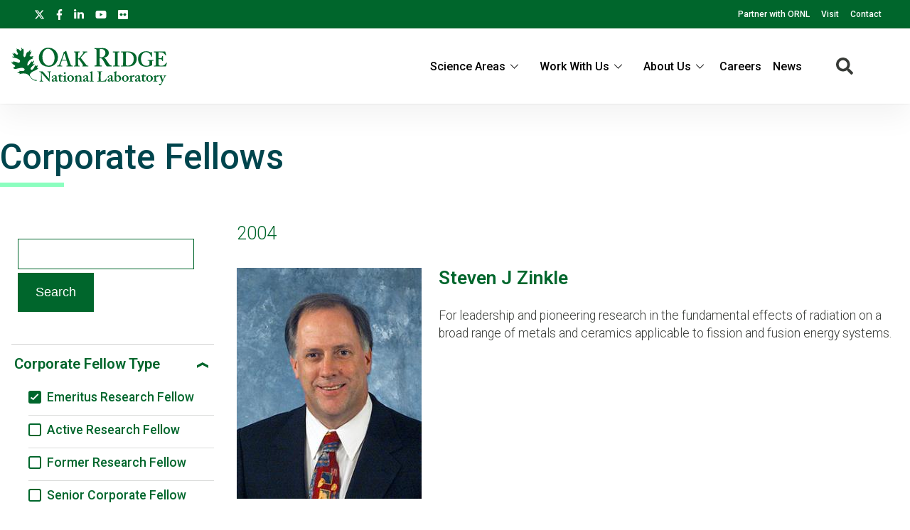

--- FILE ---
content_type: text/html; charset=UTF-8
request_url: https://www.ornl.gov/our-people/corporate-fellows?f%5B0%5D=corporate_fellow_type%3Aemeritus&f%5B1%5D=year%3A1976&f%5B2%5D=year%3A1983&f%5B3%5D=year%3A1987&f%5B4%5D=year%3A1988&f%5B5%5D=year%3A1990&f%5B6%5D=year%3A1998&f%5B7%5D=year%3A1999&f%5B8%5D=year%3A2000&f%5B9%5D=year%3A2001&f%5B10%5D=year%3A2004&f%5B11%5D=year%3A2011
body_size: 11450
content:
<!DOCTYPE html>
<html lang="en" dir="ltr" prefix="og: https://ogp.me/ns#">
  <head>
<meta charset="utf-8" />
<script>(function(w,d,s,l,i){w[l]=w[l]||[];w[l].push({'gtm.start':
new Date().getTime(),event:'gtm.js'});var f=d.getElementsByTagName(s)[0],
j=d.createElement(s),dl=l!='dataLayer'?'&amp;l='+l:'';j.async=true;j.src=
'https://www.googletagmanager.com/gtm.js?id='+i+dl;f.parentNode.insertBefore(j,f);
})(window,document,'script','dataLayer','GTM-N5VHQ6M2');
</script>
<meta name="description" content="All Corporate Fellow summaries reflect the awardee and ORNL at the time the fellowship was awarded." />
<meta name="abstract" content="All Corporate Fellow summaries reflect the awardee and ORNL at the time the fellowship was awarded." />
<link rel="canonical" href="https://www.ornl.gov/our-people/corporate-fellows" />
<meta property="og:site_name" content="ORNL" />
<meta property="og:type" content="scientific discovery" />
<meta property="og:url" content="https://www.ornl.gov/our-people/corporate-fellows" />
<meta property="og:title" content="Corporate Fellows | ORNL" />
<meta property="article:published_time" content="Wed, 02/27/2019 - 13:43" />
<meta name="twitter:card" content="summary_large_image" />
<meta name="twitter:description" content="All Corporate Fellow summaries reflect the awardee and ORNL at the time the fellowship was awarded." />
<meta name="twitter:site" content="@ORNL" />
<meta name="twitter:title" content="Corporate Fellows | ORNL" />
<meta name="twitter:image" content="" />
<meta name="google-site-verification" content="LrB5_TcHvmacWZweCKiVlLm8Don21dY5dauivZXWt-Q" />
<meta name="Generator" content="Drupal 10 (https://www.drupal.org)" />
<meta name="MobileOptimized" content="width" />
<meta name="HandheldFriendly" content="true" />
<meta name="viewport" content="width=device-width, initial-scale=1.0" />
<script>window.a2a_config=window.a2a_config||{};a2a_config.callbacks=[];a2a_config.overlays=[];a2a_config.templates={};a2a_config.icon_color = "#ffffff";</script>

    <title>Corporate Fellows | ORNL</title>
    <link rel="stylesheet" media="all" href="/modules/custom/miniorange_saml/css/miniorange_saml.module.css?t7dp7w" />
<link rel="stylesheet" media="all" href="/themes/contrib/stable/css/system/components/align.module.css?t7dp7w" />
<link rel="stylesheet" media="all" href="/themes/contrib/stable/css/system/components/fieldgroup.module.css?t7dp7w" />
<link rel="stylesheet" media="all" href="/themes/contrib/stable/css/system/components/container-inline.module.css?t7dp7w" />
<link rel="stylesheet" media="all" href="/themes/contrib/stable/css/system/components/clearfix.module.css?t7dp7w" />
<link rel="stylesheet" media="all" href="/themes/contrib/stable/css/system/components/details.module.css?t7dp7w" />
<link rel="stylesheet" media="all" href="/themes/contrib/stable/css/system/components/hidden.module.css?t7dp7w" />
<link rel="stylesheet" media="all" href="/themes/contrib/stable/css/system/components/item-list.module.css?t7dp7w" />
<link rel="stylesheet" media="all" href="/themes/contrib/stable/css/system/components/js.module.css?t7dp7w" />
<link rel="stylesheet" media="all" href="/themes/contrib/stable/css/system/components/nowrap.module.css?t7dp7w" />
<link rel="stylesheet" media="all" href="/themes/contrib/stable/css/system/components/position-container.module.css?t7dp7w" />
<link rel="stylesheet" media="all" href="/themes/contrib/stable/css/system/components/reset-appearance.module.css?t7dp7w" />
<link rel="stylesheet" media="all" href="/themes/contrib/stable/css/system/components/resize.module.css?t7dp7w" />
<link rel="stylesheet" media="all" href="/themes/contrib/stable/css/system/components/system-status-counter.css?t7dp7w" />
<link rel="stylesheet" media="all" href="/themes/contrib/stable/css/system/components/system-status-report-counters.css?t7dp7w" />
<link rel="stylesheet" media="all" href="/themes/contrib/stable/css/system/components/system-status-report-general-info.css?t7dp7w" />
<link rel="stylesheet" media="all" href="/themes/contrib/stable/css/system/components/tablesort.module.css?t7dp7w" />
<link rel="stylesheet" media="all" href="/themes/contrib/stable/css/views/views.module.css?t7dp7w" />
<link rel="stylesheet" media="all" href="/modules/contrib/addtoany/css/addtoany.css?t7dp7w" />
<link rel="stylesheet" media="all" href="/modules/custom/ornl_search/css/search.css?t7dp7w" />
<link rel="stylesheet" media="all" href="/modules/custom/ornl_search/css/style.css?t7dp7w" />
<link rel="stylesheet" media="all" href="/themes/custom/ornl/js/libraries/flexslider/flexslider.css?t7dp7w" />
<link rel="stylesheet" media="all" href="/themes/custom/ornl/css/custom/style.css?t7dp7w" />
<link rel="stylesheet" media="all" href="/themes/custom/ornl/academicons/css/academicons.min.css?t7dp7w" />
<link rel="stylesheet" media="all" href="/themes/custom/ornl/css/base/variables.css?t7dp7w" />
<link rel="stylesheet" media="all" href="/themes/contrib/classy/css/components/node.css?t7dp7w" />
<link rel="stylesheet" media="all" href="//fonts.googleapis.com/css?family=Roboto:100,100i,200,200i,300,300i,400,400i,500,600,700,900" />
<link rel="stylesheet" media="all" href="//fonts.googleapis.com/css?family=Oswald:200,300,400,500,600" />
<link rel="stylesheet" media="all" href="//fonts.googleapis.com/css?family=Open+Sans:300,300i,400,400i,500,600" />
<link rel="stylesheet" media="all" href="//fonts.googleapis.com/css2?family=Lato:ital,wght@0,300;0,400;0,700;1,300;1,400;1,700" />

    <script src="/sites/default/files/js/js_wX6TUH86GsC9P-56QWK-k6EU_igJWPdXkSyu-1K52DM.js?scope=header&amp;delta=0&amp;language=en&amp;theme=ornl&amp;include=eJxNi1sWwiAMBTfEYx2uoieFgLE0QUj1sHtb8cO_O3PPQIwqwMPDb7jUhNUkCKjdx3ZUKG6SK8SbfVPMqEYaF5-LrFBs13FeeTraIaMNUJWE-3SP54Ft2Lu8sN1YkWe_rEXC1j2LUqIAV2G_znRSXGiv7Uz8P3wA4YxFUA"></script>

    <link rel="apple-touch-icon" sizes="180x180" href="/themes/custom/ornl/images/favicons/apple-touch-icon.png">
    <link rel="icon" type="image/png" sizes="32x32" href="/themes/custom/ornl/images/favicons/favicon-32x32.png">
    <link rel="icon" type="image/png" sizes="16x16" href="/themes/custom/ornl/images/favicons/favicon-16x16.png">
    <link rel="manifest" href="/themes/custom/ornl/images/favicons/site.webmanifest">
    <link rel="mask-icon" href="/themes/custom/ornl/images/favicons/safari-pinned-tab.svg" color="#0c7a40">
    <link rel="shortcut icon" href="/themes/custom/ornl/images/favicons/favicon.ico">
    <meta name="msapplication-TileColor" content="#0c7a40">
    <meta name="msapplication-config" content="/themes/custom/ornl/images/favicons/browserconfig.xml">
    <meta name="theme-color" content="#ffffff">
  </head>
  <body class="page-node-type-landing-page">

        <a href="#main-content" class="visually-hidden focusable">
      Skip to main content
    </a>
    <noscript><iframe src="https://www.googletagmanager.com/ns.html?id=GTM-N5VHQ6M2" height="0" width="0" style="display:none;visibility:hidden;"></iframe>
</noscript>
      <div class="dialog-off-canvas-main-canvas" data-off-canvas-main-canvas>
    
<div class="header-redesign-wrapper">

      <header id="header-container" class="header-container" role="banner">
  
      <div id="ornl-site-notification-block"></div>
    <div id="header-banner" class="header-banner">
      
      <nav>
        <ul id="social">
          <li><a target="_blank" href="https://x.com/ORNL"><span class="screen-reader-text">X</span><svg xmlns="http://www.w3.org/2000/svg" viewBox="0 0 512 512" alt="X"><!--!Font Awesome Free 6.7.2 by @fontawesome - https://fontawesome.com License - https://fontawesome.com/license/free Copyright 2025 Fonticons, Inc.--><path d="M389.2 48h70.6L305.6 224.2 487 464H345L233.7 318.6 106.5 464H35.8L200.7 275.5 26.8 48H172.4L272.9 180.9 389.2 48zM364.4 421.8h39.1L151.1 88h-42L364.4 421.8z"/></svg></a></li>
          <li><a target="_blank" href="https://www.facebook.com/Oak.Ridge.National.Laboratory/"><span class="screen-reader-text">facebook</span><svg xmlns="http://www.w3.org/2000/svg" viewBox="0 0 320 512" aria-labelledby="title"><title>Facebook</title><!--! Font Awesome Pro 6.1.1 by @fontawesome - https://fontawesome.com License - https://fontawesome.com/license (Commercial License) Copyright 2022 Fonticons, Inc. --><path d="M279.14 288l14.22-92.66h-88.91v-60.13c0-25.35 12.42-50.06 52.24-50.06h40.42V6.26S260.43 0 225.36 0c-73.22 0-121.08 44.38-121.08 124.72v70.62H22.89V288h81.39v224h100.17V288z"/></svg></a></li>
          <li><a target="_blank" href="https://www.linkedin.com/company/oak-ridge-national-laboratory"><span class="screen-reader-text">linkedin</span><svg xmlns="http://www.w3.org/2000/svg" viewBox="0 0 448 512" aria-labelledby="title"><title>LinkedIn</title><!--! Font Awesome Pro 6.1.1 by @fontawesome - https://fontawesome.com License - https://fontawesome.com/license (Commercial License) Copyright 2022 Fonticons, Inc. --><path d="M100.28 448H7.4V148.9h92.88zM53.79 108.1C24.09 108.1 0 83.5 0 53.8a53.79 53.79 0 0 1 107.58 0c0 29.7-24.1 54.3-53.79 54.3zM447.9 448h-92.68V302.4c0-34.7-.7-79.2-48.29-79.2-48.29 0-55.69 37.7-55.69 76.7V448h-92.78V148.9h89.08v40.8h1.3c12.4-23.5 42.69-48.3 87.88-48.3 94 0 111.28 61.9 111.28 142.3V448z"/></svg></a></li>
          <li><a target="_blank" href="https://www.youtube.com/channel/UCmXb5EVu1Zmi02Lcv1LAf4w"><span class="screen-reader-text">youtube</span><svg xmlns="http://www.w3.org/2000/svg" viewBox="0 0 576 512" aria-labelledby="title"><title>YouTube</title><!--! Font Awesome Pro 6.1.1 by @fontawesome - https://fontawesome.com License - https://fontawesome.com/license (Commercial License) Copyright 2022 Fonticons, Inc. --><path d="M549.655 124.083c-6.281-23.65-24.787-42.276-48.284-48.597C458.781 64 288 64 288 64S117.22 64 74.629 75.486c-23.497 6.322-42.003 24.947-48.284 48.597-11.412 42.867-11.412 132.305-11.412 132.305s0 89.438 11.412 132.305c6.281 23.65 24.787 41.5 48.284 47.821C117.22 448 288 448 288 448s170.78 0 213.371-11.486c23.497-6.321 42.003-24.171 48.284-47.821 11.412-42.867 11.412-132.305 11.412-132.305s0-89.438-11.412-132.305zm-317.51 213.508V175.185l142.739 81.205-142.739 81.201z"/></svg></a></li>
          <li><a target="_blank" href="https://www.flickr.com/photos/oakridgelab"><span class="screen-reader-text">flickr</span><svg xmlns="http://www.w3.org/2000/svg" viewBox="0 0 448 512" aria-labelledby="title"><title>flickr</title><!--! Font Awesome Pro 6.1.1 by @fontawesome - https://fontawesome.com License - https://fontawesome.com/license (Commercial License) Copyright 2022 Fonticons, Inc. --><path d="M400 32H48C21.5 32 0 53.5 0 80v352c0 26.5 21.5 48 48 48h352c26.5 0 48-21.5 48-48V80c0-26.5-21.5-48-48-48zM144.5 319c-35.1 0-63.5-28.4-63.5-63.5s28.4-63.5 63.5-63.5 63.5 28.4 63.5 63.5-28.4 63.5-63.5 63.5zm159 0c-35.1 0-63.5-28.4-63.5-63.5s28.4-63.5 63.5-63.5 63.5 28.4 63.5 63.5-28.4 63.5-63.5 63.5z"/></svg></a></li>
        </ul>
        <ul class="sf-menu sf-js-enabled sf-arrows">
          <li id="menu-item-1807" class="menu-item menu-item-type-custom menu-item-object-custom nectar-regular-menu-item menu-item-1807"><a href="/partnerships"><span class="menu-title-text">Partner with ORNL</span></a></li>
          <li id="menu-item-1805" class="menu-item menu-item-type-custom menu-item-object-custom nectar-regular-menu-item menu-item-1805"><a href="/content/come-see-us"><span class="menu-title-text">Visit</span></a></li>
          <li id="menu-item-1806" class="menu-item menu-item-type-custom menu-item-object-custom nectar-regular-menu-item menu-item-1806"><a href="/project/contact-us"><span class="menu-title-text">Contact</span></a></li>
        </ul>

      </nav>

    </div>

    <div id="sticky-header-section" class="sticky-header-section">
        <div class="region-header_section">
          <a class="site-logo" href="/" title="Oak Ridge National Laboratory" rel="home">
      <img class="green-logo" src="/themes/custom/ornl/images/ornl-logo-green.svg" alt="Oak Ridge National Laboratory" />
      <img class="white-logo" src="/themes/custom/ornl/images/ornl-logo.svg" alt="Oak Ridge National Laboratory" />
    </a>
      
<div class="main-nav-menu"  id="block-ornl-main-menu">
    
        
            
<div class="mobile-menu-trigger-wrapper">
  <div class="mobile-menu-label">
    <span>Menu</span>
  </div>
  <div class="mobile-menu-hamburger-wrapper">
    <div class="menu-mobile-trigger"></div>
    <div class="menu-mobile-trigger-close"></div>
  </div>
</div>
<div class="mobile-menu-background"></div>

              <ul class="main-menu-root" role="list" >
    
                  <li class="item_below" role="listitem" >
          <span>Science Areas</span>
                                  <ul class="submenu" role="list">
    
                  <li class="menu-item" role="listitem" >
          <a href="/directorate/bessd" data-drupal-link-system-path="node/78952">Biology &amp; Environment</a>
        </li>
      
                  <li class="menu-item" role="listitem" >
          <a href="/directorate/estd" data-drupal-link-system-path="node/78983">Energy Science</a>
        </li>
      
                  <li class="menu-item" role="listitem" >
          <a href="/directorate/ffesd" data-drupal-link-system-path="node/13777">Fusion &amp; Fission</a>
        </li>
      
                  <li class="menu-item" role="listitem" >
          <a href="/directorate/isotopes" data-drupal-link-system-path="node/79019">Isotopes</a>
        </li>
      
                  <li class="menu-item" role="listitem" >
          <a href="/directorate/psd" data-drupal-link-system-path="node/13778">Physical Sciences</a>
        </li>
      
                  <li class="menu-item" role="listitem" >
          <a href="/science-area/national-security" data-drupal-link-system-path="node/13915">National Security</a>
        </li>
      
                  <li class="menu-item" role="listitem" >
          <a href="https://neutrons.ornl.gov/">Neutron Science</a>
        </li>
      
                  <li class="menu-item" role="listitem" >
          <a href="/directorate/ccsd" data-drupal-link-system-path="node/13775">Supercomputing</a>
        </li>
      
        </ul>
  
        </li>
      
                  <li class="item_below" role="listitem" >
          <span>Work With Us</span>
                                  <ul class="submenu" role="list">
    
                  <li class="menu-item" role="listitem" >
          <a href="/content/user-facilities" data-drupal-link-system-path="node/7268">User Facilities</a>
        </li>
      
                  <li class="menu-item" role="listitem" >
          <a href="https://education.ornl.gov/">Educational Programs</a>
        </li>
      
                  <li class="menu-item" role="listitem" >
          <a href="https://contracts.ornl.gov/">Procurement</a>
        </li>
      
                  <li class="menu-item" role="listitem" >
          <a href="https://smallbusiness.ornl.gov/">Small Business Programs</a>
        </li>
      
        </ul>
  
        </li>
      
                  <li class="item_below" role="listitem" >
          <span>About Us</span>
                                  <ul class="submenu" role="list">
    
                  <li class="menu-item" role="listitem" >
          <a href="/overview" data-drupal-link-system-path="node/108399">Overview</a>
        </li>
      
                  <li class="menu-item" role="listitem" >
          <a href="/content/leadership-team" data-drupal-link-system-path="node/7197">Leadership Team</a>
        </li>
      
                  <li class="menu-item" role="listitem" >
          <a href="/initiatives" title="Initiatives" data-drupal-link-system-path="node/100056">Initiatives</a>
        </li>
      
                  <li class="menu-item" role="listitem" >
          <a href="/content/come-see-us" data-drupal-link-system-path="node/7194">Visiting ORNL</a>
        </li>
      
                  <li class="menu-item" role="listitem" >
          <a href="/ornl-values" data-drupal-link-system-path="node/91830">Our Values</a>
        </li>
      
                  <li class="menu-item" role="listitem" >
          <a href="/content/decades-of-discovery" data-drupal-link-system-path="node/7198">History</a>
        </li>
      
        </ul>
  
        </li>
      
                  <li class="menu-item" role="listitem" >
          <a href="https://jobs.ornl.gov/">Careers</a>
        </li>
      
                  <li class="menu-item" role="listitem" >
          <a href="/news" data-drupal-link-system-path="node/107858">News</a>
        </li>
      
        </ul>
  



    </div>
  
    
      


<div class="search-icon">
    <i aria-labelledby="st-search-input2" class="fas fa-search"></i>
</div>

<div class="site-search-input-block">
  <div class="swifttype-search">
    <form action="/search" method="get" id="search-form" accept-charset="UTF-8">
      <input type="text" id="edit-keys" name="text" value="" size="15" maxlength="128" placeholder="SEARCH ORNL.GOV">
      <div class="search-dialogue-close"></div>
      <div class="search-help-text">Hit enter to search or ESC to close</div>
    </form>

    <!--
      <form id="search-form">
        <input aria-label="Search ORNL site" id="st-search-input2" type="text" placeholder="SEARCH ORNL.GOV">
        <div class="search-dialogue-close"></div>
        <div class="search-help-text">Hit enter to search or ESC to close</div>
      </form>
      -->
  </div>

</div>


  
  </div>

    </div>

    
    

  </header>
</div>

<div class="landing-page">

    <main class="main-container list-page" role="main">

        <div class="top-content">
            <div class="list-page-title">
            <h1 class="page-title">Corporate Fellows</h1>
        </div>
    
            <div class="hero-section" >
        
  <div  id="block-notificationsblock">
    
        
          <div id="ornl-notification-block"  node="60200">

    
</div>
      </div>


  <div  id="block-hero-section-content">
    
        
          

        <div class="node__content landing-page-hero-overlay-container">
        <div class="landing-page-hero-wrapper">

        
            
        
    </div>
            </div>


      </div>


  <div  id="block-overviewblurb-1">
    
        
          

<article class="node node--type-landing-page node--view-mode-overview-blurb-with-background-color">

    

    
    <div class="node__content">
        
    </div>

</article>

      </div>


    </div>


          <div >
    <div class="status-messages-container">
        
<div data-drupal-messages-fallback class="hidden"></div>

    </div>
  </div>


        

        </div>

            <div class="list-container">
    
        

        <div class="main-content no-sidebar" id="main-content">
                                        <div class="sidebar-content">
                    
                                                    <form class="views-exposed-form" data-drupal-selector="views-exposed-form-index-related-content-lists-corporate-fellows" action="/node/60200" method="get" id="views-exposed-form-index-related-content-lists-corporate-fellows" accept-charset="UTF-8">
  <div class="js-form-item form-item js-form-type-textfield form-type-textfield js-form-item-search-api-fulltext form-item-search-api-fulltext form-no-label">
        <input data-drupal-selector="edit-search-api-fulltext" type="text" id="edit-search-api-fulltext" name="search_api_fulltext" value="" size="30" maxlength="128" class="form-text" />

        </div>
<div data-drupal-selector="edit-actions" class="form-actions js-form-wrapper form-wrapper" id="edit-actions"><input data-drupal-selector="edit-submit-index-related-content-lists" type="submit" id="edit-submit-index-related-content-lists" value="Search" class="button js-form-submit form-submit" />
</div>


</form>

                                                <div class="facet-block">
                                                    <div class="facet-block-title">
                                <h2>Filter Corporate Fellows</h2>
                            </div>
                                                            
<div class="facets-widget-links">
    
  
  
  
    <div class="facet-label-container active">

      <h3 class="facet-label noselect">Corporate Fellow Type</h3>
      
        <div class="facet-dropdown-arrow ">
          <svg width="16" height="8" viewBox="0 0 16 8" fill="none" xmlns="http://www.w3.org/2000/svg">
            <path d="M16 0.116349L8.16493 4.26586L0.00809193 -6.99029e-07L-1.63013e-07 3.72931L8.16493 8L16 3.85049" fill="#00662C"/>
          </svg>
        </div>

</div>

    <ul data-drupal-facet-id="corporate_fellow_type" data-drupal-facet-alias="corporate_fellow_type" class="facet-active js-facets-links item-list__links">                              <li class="facet-item no-children" role="listitem">
                                        

                
                <a href="/our-people/corporate-fellows?f%5B0%5D=year%3A1976&amp;f%5B1%5D=year%3A1983&amp;f%5B2%5D=year%3A1987&amp;f%5B3%5D=year%3A1988&amp;f%5B4%5D=year%3A1990&amp;f%5B5%5D=year%3A1998&amp;f%5B6%5D=year%3A1999&amp;f%5B7%5D=year%3A2000&amp;f%5B8%5D=year%3A2001&amp;f%5B9%5D=year%3A2004&amp;f%5B10%5D=year%3A2011" rel="nofollow" class="is-active" data-drupal-facet-item-id="corporate-fellow-type-emeritus" data-drupal-facet-item-value="emeritus" data-drupal-facet-item-count="8">
<span class="facet-item__status"><span class="check-box checked"></span></span><span class="facet-item__value">Emeritus Research Fellow</span>

</a></li>                              <li class="facet-item no-children" role="listitem">
                                        

                
                <a href="/our-people/corporate-fellows?f%5B0%5D=corporate_fellow_type%3Aactive&amp;f%5B1%5D=corporate_fellow_type%3Aemeritus&amp;f%5B2%5D=year%3A1976&amp;f%5B3%5D=year%3A1983&amp;f%5B4%5D=year%3A1987&amp;f%5B5%5D=year%3A1988&amp;f%5B6%5D=year%3A1990&amp;f%5B7%5D=year%3A1998&amp;f%5B8%5D=year%3A1999&amp;f%5B9%5D=year%3A2000&amp;f%5B10%5D=year%3A2001&amp;f%5B11%5D=year%3A2004&amp;f%5B12%5D=year%3A2011" rel="nofollow" data-drupal-facet-item-id="corporate-fellow-type-active" data-drupal-facet-item-value="active" data-drupal-facet-item-count="2">
<span class="facet-item__status"><span class="check-box "></span></span><span class="facet-item__value">Active Research Fellow</span>

</a></li>                              <li class="facet-item no-children" role="listitem">
                                        

                
                <a href="/our-people/corporate-fellows?f%5B0%5D=corporate_fellow_type%3Aemeritus&amp;f%5B1%5D=corporate_fellow_type%3Aformer&amp;f%5B2%5D=year%3A1976&amp;f%5B3%5D=year%3A1983&amp;f%5B4%5D=year%3A1987&amp;f%5B5%5D=year%3A1988&amp;f%5B6%5D=year%3A1990&amp;f%5B7%5D=year%3A1998&amp;f%5B8%5D=year%3A1999&amp;f%5B9%5D=year%3A2000&amp;f%5B10%5D=year%3A2001&amp;f%5B11%5D=year%3A2004&amp;f%5B12%5D=year%3A2011" rel="nofollow" data-drupal-facet-item-id="corporate-fellow-type-former" data-drupal-facet-item-value="former" data-drupal-facet-item-count="10">
<span class="facet-item__status"><span class="check-box "></span></span><span class="facet-item__value">Former Research Fellow</span>

</a></li>                              <li class="facet-item no-children" role="listitem">
                                        

                
                <a href="/our-people/corporate-fellows?f%5B0%5D=corporate_fellow_type%3Aemeritus&amp;f%5B1%5D=corporate_fellow_type%3Asenior&amp;f%5B2%5D=year%3A1976&amp;f%5B3%5D=year%3A1983&amp;f%5B4%5D=year%3A1987&amp;f%5B5%5D=year%3A1988&amp;f%5B6%5D=year%3A1990&amp;f%5B7%5D=year%3A1998&amp;f%5B8%5D=year%3A1999&amp;f%5B9%5D=year%3A2000&amp;f%5B10%5D=year%3A2001&amp;f%5B11%5D=year%3A2004&amp;f%5B12%5D=year%3A2011" rel="nofollow" data-drupal-facet-item-id="corporate-fellow-type-senior" data-drupal-facet-item-value="senior" data-drupal-facet-item-count="6">
<span class="facet-item__status"><span class="check-box "></span></span><span class="facet-item__value">Senior Corporate Fellow</span>

</a></li></ul></div>


                                                            
<div class="facets-widget-links">
    
  
  
  
    <div class="facet-label-container active">

      <h3 class="facet-label noselect">Year</h3>
      
        <div class="facet-dropdown-arrow ">
          <svg width="16" height="8" viewBox="0 0 16 8" fill="none" xmlns="http://www.w3.org/2000/svg">
            <path d="M16 0.116349L8.16493 4.26586L0.00809193 -6.99029e-07L-1.63013e-07 3.72931L8.16493 8L16 3.85049" fill="#00662C"/>
          </svg>
        </div>

</div>

    <ul data-drupal-facet-id="year" data-drupal-facet-alias="year" class="facet-active js-facets-links item-list__links">                              <li class="facet-item no-children" role="listitem">
                                        

                
                <a href="/our-people/corporate-fellows?f%5B0%5D=corporate_fellow_type%3Aemeritus&amp;f%5B1%5D=year%3A1976&amp;f%5B2%5D=year%3A1983&amp;f%5B3%5D=year%3A1987&amp;f%5B4%5D=year%3A1988&amp;f%5B5%5D=year%3A1990&amp;f%5B6%5D=year%3A1998&amp;f%5B7%5D=year%3A1999&amp;f%5B8%5D=year%3A2000&amp;f%5B9%5D=year%3A2001&amp;f%5B10%5D=year%3A2011" rel="nofollow" class="is-active" data-drupal-facet-item-id="year-2004" data-drupal-facet-item-value="2004" data-drupal-facet-item-count="1">
<span class="facet-item__status"><span class="check-box checked"></span></span><span class="facet-item__value">2004</span>

</a></li>                              <li class="facet-item no-children" role="listitem">
                                        

                
                <a href="/our-people/corporate-fellows?f%5B0%5D=corporate_fellow_type%3Aemeritus&amp;f%5B1%5D=year%3A1976&amp;f%5B2%5D=year%3A1983&amp;f%5B3%5D=year%3A1987&amp;f%5B4%5D=year%3A1988&amp;f%5B5%5D=year%3A1990&amp;f%5B6%5D=year%3A1998&amp;f%5B7%5D=year%3A1999&amp;f%5B8%5D=year%3A2000&amp;f%5B9%5D=year%3A2004&amp;f%5B10%5D=year%3A2011" rel="nofollow" class="is-active" data-drupal-facet-item-id="year-2001" data-drupal-facet-item-value="2001" data-drupal-facet-item-count="1">
<span class="facet-item__status"><span class="check-box checked"></span></span><span class="facet-item__value">2001</span>

</a></li>                              <li class="facet-item no-children" role="listitem">
                                        

                
                <a href="/our-people/corporate-fellows?f%5B0%5D=corporate_fellow_type%3Aemeritus&amp;f%5B1%5D=year%3A1976&amp;f%5B2%5D=year%3A1983&amp;f%5B3%5D=year%3A1987&amp;f%5B4%5D=year%3A1988&amp;f%5B5%5D=year%3A1990&amp;f%5B6%5D=year%3A1998&amp;f%5B7%5D=year%3A1999&amp;f%5B8%5D=year%3A2001&amp;f%5B9%5D=year%3A2004&amp;f%5B10%5D=year%3A2011" rel="nofollow" class="is-active" data-drupal-facet-item-id="year-2000" data-drupal-facet-item-value="2000" data-drupal-facet-item-count="1">
<span class="facet-item__status"><span class="check-box checked"></span></span><span class="facet-item__value">2000</span>

</a></li>                              <li class="facet-item no-children" role="listitem">
                                        

                
                <a href="/our-people/corporate-fellows?f%5B0%5D=corporate_fellow_type%3Aemeritus&amp;f%5B1%5D=year%3A1976&amp;f%5B2%5D=year%3A1983&amp;f%5B3%5D=year%3A1987&amp;f%5B4%5D=year%3A1988&amp;f%5B5%5D=year%3A1990&amp;f%5B6%5D=year%3A1998&amp;f%5B7%5D=year%3A2000&amp;f%5B8%5D=year%3A2001&amp;f%5B9%5D=year%3A2004&amp;f%5B10%5D=year%3A2011" rel="nofollow" class="is-active" data-drupal-facet-item-id="year-1999" data-drupal-facet-item-value="1999" data-drupal-facet-item-count="2">
<span class="facet-item__status"><span class="check-box checked"></span></span><span class="facet-item__value">1999</span>

</a></li>                              <li class="facet-item no-children" role="listitem">
                                        

                
                <a href="/our-people/corporate-fellows?f%5B0%5D=corporate_fellow_type%3Aemeritus&amp;f%5B1%5D=year%3A1976&amp;f%5B2%5D=year%3A1983&amp;f%5B3%5D=year%3A1987&amp;f%5B4%5D=year%3A1988&amp;f%5B5%5D=year%3A1990&amp;f%5B6%5D=year%3A1999&amp;f%5B7%5D=year%3A2000&amp;f%5B8%5D=year%3A2001&amp;f%5B9%5D=year%3A2004&amp;f%5B10%5D=year%3A2011" rel="nofollow" class="is-active" data-drupal-facet-item-id="year-1998" data-drupal-facet-item-value="1998" data-drupal-facet-item-count="1">
<span class="facet-item__status"><span class="check-box checked"></span></span><span class="facet-item__value">1998</span>

</a></li>                              <li class="facet-item no-children" role="listitem">
                                        

                
                <a href="/our-people/corporate-fellows?f%5B0%5D=corporate_fellow_type%3Aemeritus&amp;f%5B1%5D=year%3A1976&amp;f%5B2%5D=year%3A1983&amp;f%5B3%5D=year%3A1987&amp;f%5B4%5D=year%3A1990&amp;f%5B5%5D=year%3A1998&amp;f%5B6%5D=year%3A1999&amp;f%5B7%5D=year%3A2000&amp;f%5B8%5D=year%3A2001&amp;f%5B9%5D=year%3A2004&amp;f%5B10%5D=year%3A2011" rel="nofollow" class="is-active" data-drupal-facet-item-id="year-1988" data-drupal-facet-item-value="1988" data-drupal-facet-item-count="1">
<span class="facet-item__status"><span class="check-box checked"></span></span><span class="facet-item__value">1988</span>

</a></li>                              <li class="facet-item no-children" role="listitem">
                                        

                
                <a href="/our-people/corporate-fellows?f%5B0%5D=corporate_fellow_type%3Aemeritus&amp;f%5B1%5D=year%3A1976&amp;f%5B2%5D=year%3A1987&amp;f%5B3%5D=year%3A1988&amp;f%5B4%5D=year%3A1990&amp;f%5B5%5D=year%3A1998&amp;f%5B6%5D=year%3A1999&amp;f%5B7%5D=year%3A2000&amp;f%5B8%5D=year%3A2001&amp;f%5B9%5D=year%3A2004&amp;f%5B10%5D=year%3A2011" rel="nofollow" class="is-active" data-drupal-facet-item-id="year-1983" data-drupal-facet-item-value="1983" data-drupal-facet-item-count="1">
<span class="facet-item__status"><span class="check-box checked"></span></span><span class="facet-item__value">1983</span>

</a></li>                              <li class="facet-item no-children" role="listitem">
                                        

                
                <a href="/our-people/corporate-fellows?f%5B0%5D=corporate_fellow_type%3Aemeritus&amp;f%5B1%5D=year%3A1976&amp;f%5B2%5D=year%3A1983&amp;f%5B3%5D=year%3A1987&amp;f%5B4%5D=year%3A1988&amp;f%5B5%5D=year%3A1990&amp;f%5B6%5D=year%3A1998&amp;f%5B7%5D=year%3A1999&amp;f%5B8%5D=year%3A2000&amp;f%5B9%5D=year%3A2001&amp;f%5B10%5D=year%3A2004&amp;f%5B11%5D=year%3A2011&amp;f%5B12%5D=year%3A2020" rel="nofollow" data-drupal-facet-item-id="year-2020" data-drupal-facet-item-value="2020" data-drupal-facet-item-count="1">
<span class="facet-item__status"><span class="check-box "></span></span><span class="facet-item__value">2020</span>

</a></li>                              <li class="facet-item no-children" role="listitem">
                                        

                
                <a href="/our-people/corporate-fellows?f%5B0%5D=corporate_fellow_type%3Aemeritus&amp;f%5B1%5D=year%3A1976&amp;f%5B2%5D=year%3A1983&amp;f%5B3%5D=year%3A1987&amp;f%5B4%5D=year%3A1988&amp;f%5B5%5D=year%3A1990&amp;f%5B6%5D=year%3A1998&amp;f%5B7%5D=year%3A1999&amp;f%5B8%5D=year%3A2000&amp;f%5B9%5D=year%3A2001&amp;f%5B10%5D=year%3A2004&amp;f%5B11%5D=year%3A2011&amp;f%5B12%5D=year%3A2017" rel="nofollow" data-drupal-facet-item-id="year-2017" data-drupal-facet-item-value="2017" data-drupal-facet-item-count="1">
<span class="facet-item__status"><span class="check-box "></span></span><span class="facet-item__value">2017</span>

</a></li>                              <li class="facet-item no-children" role="listitem">
                                        

                
                <a href="/our-people/corporate-fellows?f%5B0%5D=corporate_fellow_type%3Aemeritus&amp;f%5B1%5D=year%3A1976&amp;f%5B2%5D=year%3A1983&amp;f%5B3%5D=year%3A1987&amp;f%5B4%5D=year%3A1988&amp;f%5B5%5D=year%3A1990&amp;f%5B6%5D=year%3A1998&amp;f%5B7%5D=year%3A1999&amp;f%5B8%5D=year%3A2000&amp;f%5B9%5D=year%3A2001&amp;f%5B10%5D=year%3A2004&amp;f%5B11%5D=year%3A2011&amp;f%5B12%5D=year%3A2013" rel="nofollow" data-drupal-facet-item-id="year-2013" data-drupal-facet-item-value="2013" data-drupal-facet-item-count="2">
<span class="facet-item__status"><span class="check-box "></span></span><span class="facet-item__value">2013</span>

</a></li>                              <li class="facet-item no-children" role="listitem">
                                        

                
                <a href="/our-people/corporate-fellows?f%5B0%5D=corporate_fellow_type%3Aemeritus&amp;f%5B1%5D=year%3A1976&amp;f%5B2%5D=year%3A1983&amp;f%5B3%5D=year%3A1987&amp;f%5B4%5D=year%3A1988&amp;f%5B5%5D=year%3A1990&amp;f%5B6%5D=year%3A1998&amp;f%5B7%5D=year%3A1999&amp;f%5B8%5D=year%3A2000&amp;f%5B9%5D=year%3A2001&amp;f%5B10%5D=year%3A2004&amp;f%5B11%5D=year%3A2011&amp;f%5B12%5D=year%3A2012" rel="nofollow" data-drupal-facet-item-id="year-2012" data-drupal-facet-item-value="2012" data-drupal-facet-item-count="2">
<span class="facet-item__status"><span class="check-box "></span></span><span class="facet-item__value">2012</span>

</a></li>                              <li class="facet-item no-children" role="listitem">
                                        

                
                <a href="/our-people/corporate-fellows?f%5B0%5D=corporate_fellow_type%3Aemeritus&amp;f%5B1%5D=year%3A1976&amp;f%5B2%5D=year%3A1983&amp;f%5B3%5D=year%3A1987&amp;f%5B4%5D=year%3A1988&amp;f%5B5%5D=year%3A1990&amp;f%5B6%5D=year%3A1998&amp;f%5B7%5D=year%3A1999&amp;f%5B8%5D=year%3A2000&amp;f%5B9%5D=year%3A2001&amp;f%5B10%5D=year%3A2004&amp;f%5B11%5D=year%3A2008&amp;f%5B12%5D=year%3A2011" rel="nofollow" data-drupal-facet-item-id="year-2008" data-drupal-facet-item-value="2008" data-drupal-facet-item-count="2">
<span class="facet-item__status"><span class="check-box "></span></span><span class="facet-item__value">2008</span>

</a></li>                              <li class="facet-item no-children" role="listitem">
                                        

                
                <a href="/our-people/corporate-fellows?f%5B0%5D=corporate_fellow_type%3Aemeritus&amp;f%5B1%5D=year%3A1976&amp;f%5B2%5D=year%3A1983&amp;f%5B3%5D=year%3A1987&amp;f%5B4%5D=year%3A1988&amp;f%5B5%5D=year%3A1990&amp;f%5B6%5D=year%3A1998&amp;f%5B7%5D=year%3A1999&amp;f%5B8%5D=year%3A2000&amp;f%5B9%5D=year%3A2001&amp;f%5B10%5D=year%3A2004&amp;f%5B11%5D=year%3A2007&amp;f%5B12%5D=year%3A2011" rel="nofollow" data-drupal-facet-item-id="year-2007" data-drupal-facet-item-value="2007" data-drupal-facet-item-count="1">
<span class="facet-item__status"><span class="check-box "></span></span><span class="facet-item__value">2007</span>

</a></li>                              <li class="facet-item no-children" role="listitem">
                                        

                
                <a href="/our-people/corporate-fellows?f%5B0%5D=corporate_fellow_type%3Aemeritus&amp;f%5B1%5D=year%3A1976&amp;f%5B2%5D=year%3A1983&amp;f%5B3%5D=year%3A1987&amp;f%5B4%5D=year%3A1988&amp;f%5B5%5D=year%3A1990&amp;f%5B6%5D=year%3A1998&amp;f%5B7%5D=year%3A1999&amp;f%5B8%5D=year%3A2000&amp;f%5B9%5D=year%3A2001&amp;f%5B10%5D=year%3A2004&amp;f%5B11%5D=year%3A2005&amp;f%5B12%5D=year%3A2011" rel="nofollow" data-drupal-facet-item-id="year-2005" data-drupal-facet-item-value="2005" data-drupal-facet-item-count="1">
<span class="facet-item__status"><span class="check-box "></span></span><span class="facet-item__value">2005</span>

</a></li>                              <li class="facet-item no-children" role="listitem">
                                        

                
                <a href="/our-people/corporate-fellows?f%5B0%5D=corporate_fellow_type%3Aemeritus&amp;f%5B1%5D=year%3A1976&amp;f%5B2%5D=year%3A1983&amp;f%5B3%5D=year%3A1987&amp;f%5B4%5D=year%3A1988&amp;f%5B5%5D=year%3A1990&amp;f%5B6%5D=year%3A1998&amp;f%5B7%5D=year%3A1999&amp;f%5B8%5D=year%3A2000&amp;f%5B9%5D=year%3A2001&amp;f%5B10%5D=year%3A2003&amp;f%5B11%5D=year%3A2004&amp;f%5B12%5D=year%3A2011" rel="nofollow" data-drupal-facet-item-id="year-2003" data-drupal-facet-item-value="2003" data-drupal-facet-item-count="2">
<span class="facet-item__status"><span class="check-box "></span></span><span class="facet-item__value">2003</span>

</a></li>                              <li class="facet-item no-children" role="listitem">
                                        

                
                <a href="/our-people/corporate-fellows?f%5B0%5D=corporate_fellow_type%3Aemeritus&amp;f%5B1%5D=year%3A1976&amp;f%5B2%5D=year%3A1983&amp;f%5B3%5D=year%3A1987&amp;f%5B4%5D=year%3A1988&amp;f%5B5%5D=year%3A1990&amp;f%5B6%5D=year%3A1998&amp;f%5B7%5D=year%3A1999&amp;f%5B8%5D=year%3A2000&amp;f%5B9%5D=year%3A2001&amp;f%5B10%5D=year%3A2002&amp;f%5B11%5D=year%3A2004&amp;f%5B12%5D=year%3A2011" rel="nofollow" data-drupal-facet-item-id="year-2002" data-drupal-facet-item-value="2002" data-drupal-facet-item-count="1">
<span class="facet-item__status"><span class="check-box "></span></span><span class="facet-item__value">2002</span>

</a></li>                              <li class="facet-item no-children" role="listitem">
                                        

                
                <a href="/our-people/corporate-fellows?f%5B0%5D=corporate_fellow_type%3Aemeritus&amp;f%5B1%5D=year%3A1976&amp;f%5B2%5D=year%3A1983&amp;f%5B3%5D=year%3A1987&amp;f%5B4%5D=year%3A1988&amp;f%5B5%5D=year%3A1990&amp;f%5B6%5D=year%3A1996&amp;f%5B7%5D=year%3A1998&amp;f%5B8%5D=year%3A1999&amp;f%5B9%5D=year%3A2000&amp;f%5B10%5D=year%3A2001&amp;f%5B11%5D=year%3A2004&amp;f%5B12%5D=year%3A2011" rel="nofollow" data-drupal-facet-item-id="year-1996" data-drupal-facet-item-value="1996" data-drupal-facet-item-count="1">
<span class="facet-item__status"><span class="check-box "></span></span><span class="facet-item__value">1996</span>

</a></li>                              <li class="facet-item no-children" role="listitem">
                                        

                
                <a href="/our-people/corporate-fellows?f%5B0%5D=corporate_fellow_type%3Aemeritus&amp;f%5B1%5D=year%3A1976&amp;f%5B2%5D=year%3A1983&amp;f%5B3%5D=year%3A1987&amp;f%5B4%5D=year%3A1988&amp;f%5B5%5D=year%3A1990&amp;f%5B6%5D=year%3A1992&amp;f%5B7%5D=year%3A1998&amp;f%5B8%5D=year%3A1999&amp;f%5B9%5D=year%3A2000&amp;f%5B10%5D=year%3A2001&amp;f%5B11%5D=year%3A2004&amp;f%5B12%5D=year%3A2011" rel="nofollow" data-drupal-facet-item-id="year-1992" data-drupal-facet-item-value="1992" data-drupal-facet-item-count="1">
<span class="facet-item__status"><span class="check-box "></span></span><span class="facet-item__value">1992</span>

</a></li>                              <li class="facet-item no-children" role="listitem">
                                        

                
                <a href="/our-people/corporate-fellows?f%5B0%5D=corporate_fellow_type%3Aemeritus&amp;f%5B1%5D=year%3A1976&amp;f%5B2%5D=year%3A1983&amp;f%5B3%5D=year%3A1987&amp;f%5B4%5D=year%3A1988&amp;f%5B5%5D=year%3A1990&amp;f%5B6%5D=year%3A1991&amp;f%5B7%5D=year%3A1998&amp;f%5B8%5D=year%3A1999&amp;f%5B9%5D=year%3A2000&amp;f%5B10%5D=year%3A2001&amp;f%5B11%5D=year%3A2004&amp;f%5B12%5D=year%3A2011" rel="nofollow" data-drupal-facet-item-id="year-1991" data-drupal-facet-item-value="1991" data-drupal-facet-item-count="1">
<span class="facet-item__status"><span class="check-box "></span></span><span class="facet-item__value">1991</span>

</a></li>                              <li class="facet-item no-children" role="listitem">
                                        

                
                <a href="/our-people/corporate-fellows?f%5B0%5D=corporate_fellow_type%3Aemeritus&amp;f%5B1%5D=year%3A1976&amp;f%5B2%5D=year%3A1983&amp;f%5B3%5D=year%3A1985&amp;f%5B4%5D=year%3A1987&amp;f%5B5%5D=year%3A1988&amp;f%5B6%5D=year%3A1990&amp;f%5B7%5D=year%3A1998&amp;f%5B8%5D=year%3A1999&amp;f%5B9%5D=year%3A2000&amp;f%5B10%5D=year%3A2001&amp;f%5B11%5D=year%3A2004&amp;f%5B12%5D=year%3A2011" rel="nofollow" data-drupal-facet-item-id="year-1985" data-drupal-facet-item-value="1985" data-drupal-facet-item-count="1">
<span class="facet-item__status"><span class="check-box "></span></span><span class="facet-item__value">1985</span>

</a></li>                              <li class="facet-item no-children" role="listitem">
                                        

                
                <a href="/our-people/corporate-fellows?f%5B0%5D=corporate_fellow_type%3Aemeritus&amp;f%5B1%5D=year%3A1976&amp;f%5B2%5D=year%3A1979&amp;f%5B3%5D=year%3A1983&amp;f%5B4%5D=year%3A1987&amp;f%5B5%5D=year%3A1988&amp;f%5B6%5D=year%3A1990&amp;f%5B7%5D=year%3A1998&amp;f%5B8%5D=year%3A1999&amp;f%5B9%5D=year%3A2000&amp;f%5B10%5D=year%3A2001&amp;f%5B11%5D=year%3A2004&amp;f%5B12%5D=year%3A2011" rel="nofollow" data-drupal-facet-item-id="year-1979" data-drupal-facet-item-value="1979" data-drupal-facet-item-count="1">
<span class="facet-item__status"><span class="check-box "></span></span><span class="facet-item__value">1979</span>

</a></li></ul></div>


                                                                                            </div>

                      <div class="side-bar-content">
    
  <div  id="block-entityviewcontent-2">
    
        
          


<section class="side-bar-wrapper node node--type-landing-page node--view-mode-side-bar-content">
    
</section>

      </div>


  </div>

                </div>
            
                <div class="main-content-wrapper">
                                                            <div class="list-page-view">
                            <div class="view-result-wrapper">
                                                            <div class="result-sidebar">
                                    <div class="index_related_content_lists-corporate_fellows">
                                        <div >
  
  
  

  
  
  

    <h3>2004</h3>
    <div class="views-row">
<div  class="node node--type-corporate-fellow node--view-mode-list-page-content-item cf-list-item-row node__content">
    <div class="list-item-thumbnail-wrapper">
          <article aria-label="Steven J Zinkle">
    
    
                <div>
            

  <div class="field-wrapper">
    <div class="field-container" >

                        <div class="field-element" >  <img loading="lazy" src="/sites/default/files/styles/staff_profile_image_style/public/ZindleStevenJ.jpg?itok=tOMZGGgz" width="260" height="325" alt="Steven J Zinkle" title="Steven J Zinkle" />


</div>
                
    </div>
  </div>


          </div>

          
      
      </article>


    </div>

    <div class="list-item-details">
        <div class="list-item-container corporate-fellow">
            <div class="list-item-title">
                
                                    <h2>
                        <a href="/our-people/steven-zinkle" rel="bookmark"> <span>Steven J Zinkle</span>
 </a>
                    </h2>
                                
            </div>

            For leadership and pioneering research in the fundamental effects of radiation on a broad range of metals and ceramics applicable to fission and fusion energy systems.
        </div>
    </div>
</div>
</div>
  <h3>2001</h3>
    <div class="views-row">
<div  class="node node--type-corporate-fellow node--view-mode-list-page-content-item cf-list-item-row node__content">
    <div class="list-item-thumbnail-wrapper">
          <article aria-label="Tony A Gabriel">
    
    
                <div>
            

  <div class="field-wrapper">
    <div class="field-container" >

                        <div class="field-element" >  <img loading="lazy" src="/sites/default/files/styles/staff_profile_image_style/public/Tony-Gabriel.jpg?itok=BL3qdzsH" width="260" height="325" alt="Tony A Gabriel" title="Tony A Gabriel" />


</div>
                
    </div>
  </div>


          </div>

          
      
      </article>


    </div>

    <div class="list-item-details">
        <div class="list-item-container corporate-fellow">
            <div class="list-item-title">
                
                                    <h2>
                        <a href="/our-people/tony-gabriel" rel="bookmark"> <span>Tony A Gabriel</span>
 </a>
                    </h2>
                                
            </div>

            For his internationally recognized accomplishments in high-energy physics, radiation transport, and detector and neutron target research and development.
        </div>
    </div>
</div>
</div>
  <h3>2000</h3>
    <div class="views-row">
<div  class="node node--type-corporate-fellow node--view-mode-list-page-content-item cf-list-item-row node__content">
    <div class="list-item-thumbnail-wrapper">
          <article aria-label="Steve E  Lindberg ">
    
    
                <div>
            

  <div class="field-wrapper">
    <div class="field-container" >

                        <div class="field-element" >  <img loading="lazy" src="/sites/default/files/styles/staff_profile_image_style/public/LindbergSteveE.jpg?h=21fcf1e0&amp;itok=QwcC_Yg3" width="260" height="325" alt="Steve E  Lindberg " />


</div>
                
    </div>
  </div>


          </div>

          
      
      </article>


    </div>

    <div class="list-item-details">
        <div class="list-item-container corporate-fellow">
            <div class="list-item-title">
                
                                    <h2>
                        <a href="/our-people/steve-lindberg" rel="bookmark"> <span>Steve E  Lindberg </span>
 </a>
                    </h2>
                                
            </div>

            For distinguished research on the air/surface exchange of atmospheric trace gases and particles and their interactions with the Earth&#039;s biogeochemical cycles, and for pioneering developments in atmospheric sampling methodologies with special emphasis on the global mercury cycle.
        </div>
    </div>
</div>
</div>
  <h3>1999</h3>
    <div class="views-row">
<div  class="node node--type-corporate-fellow node--view-mode-list-page-content-item cf-list-item-row node__content">
    <div class="list-item-thumbnail-wrapper">
          <article aria-label="David L Greene">
    
    
                <div>
            

  <div class="field-wrapper">
    <div class="field-container" >

                        <div class="field-element" >  <img loading="lazy" src="/sites/default/files/styles/staff_profile_image_style/public/GreeneDavidL.jpg?h=21fcf1e0&amp;itok=VhtcG4Sf" width="260" height="325" alt="David L Greene" />


</div>
                
    </div>
  </div>


          </div>

          
      
      </article>


    </div>

    <div class="list-item-details">
        <div class="list-item-container corporate-fellow">
            <div class="list-item-title">
                
                                    <h2>
                        <a href="/our-people/david-greene" rel="bookmark"> <span>David L Greene</span>
 </a>
                    </h2>
                                
            </div>

            For distinguished contributions to energy policy research and analysis for transportation, and for advancing understanding of the transportation sector&#039;s role in energy and environmental concerns.
        </div>
    </div>
</div>
</div>
    <div class="views-row">
<div  class="node node--type-corporate-fellow node--view-mode-list-page-content-item cf-list-item-row node__content">
    <div class="list-item-thumbnail-wrapper">
          <article aria-label="Frank Plasil">
    
    
                <div>
            

  <div class="field-wrapper">
    <div class="field-container" >

                        <div class="field-element" >  <img loading="lazy" src="/sites/default/files/styles/staff_profile_image_style/public/PlasilFrank.jpg?h=21fcf1e0&amp;itok=5F3V56a8" width="260" height="325" alt="Frank Plasil" />


</div>
                
    </div>
  </div>


          </div>

          
      
      </article>


    </div>

    <div class="list-item-details">
        <div class="list-item-container corporate-fellow">
            <div class="list-item-title">
                
                                    <h2>
                        <a href="/our-people/frank-plasil" rel="bookmark"> <span>Frank Plasil</span>
 </a>
                    </h2>
                                
            </div>

            For fundamental research establishing fission-imposed limits on rotating nuclei, and for extensive studies of heavy ion reactions from low to ultrarelativistic energies.
        </div>
    </div>
</div>
</div>
  <h3>1998</h3>
    <div class="views-row">
<div  class="node node--type-corporate-fellow node--view-mode-list-page-content-item cf-list-item-row node__content">
    <div class="list-item-thumbnail-wrapper">
          <article aria-label="Russ Knapp">
    
    
                <div>
            

  <div class="field-wrapper">
    <div class="field-container" >

                        <div class="field-element" >  <img loading="lazy" src="/sites/default/files/styles/staff_profile_image_style/public/KnappFF-Russ.jpg?h=21fcf1e0&amp;itok=BUoXoeHH" width="260" height="325" alt="Russ Knapp" />


</div>
                
    </div>
  </div>


          </div>

          
      
      </article>


    </div>

    <div class="list-item-details">
        <div class="list-item-container corporate-fellow">
            <div class="list-item-title">
                
                                    <h2>
                        <a href="/our-people/russ-knapp" rel="bookmark"> <span>Russ Knapp</span>
 </a>
                    </h2>
                                
            </div>

            For international leadership in developing innovative therapeutic and diagnostic applications of radionuclides for nuclear medicine.
        </div>
    </div>
</div>
</div>
  <h3>1988</h3>
    <div class="views-row">
<div  class="node node--type-corporate-fellow node--view-mode-list-page-content-item cf-list-item-row node__content">
    <div class="list-item-thumbnail-wrapper">
          <article aria-label="fred-hartman_0.png">
    
    
                <div>
            

  <div class="field-wrapper">
    <div class="field-container" >

                        <div class="field-element" >  <img loading="lazy" src="/sites/default/files/styles/staff_profile_image_style/public/2020-06/fred-hartman_0.png?h=52e84a22&amp;itok=o9x3bRPz" width="260" height="325" alt="Fred C. Hartman" />


</div>
                
    </div>
  </div>


          </div>

          
      
      </article>


    </div>

    <div class="list-item-details">
        <div class="list-item-container corporate-fellow">
            <div class="list-item-title">
                
                                    <h2>
                        <a href="/our-people/fred-hartman" rel="bookmark"> <span>Fred C Hartman </span>
 </a>
                    </h2>
                                
            </div>

            For advances in protein structure and enzyme mechanisms by use of affinity labeling and site-directed mutagenesis.
        </div>
    </div>
</div>
</div>
  <h3>1983</h3>
    <div class="views-row">
<div  class="node node--type-corporate-fellow node--view-mode-list-page-content-item cf-list-item-row node__content">
    <div class="list-item-thumbnail-wrapper">
          <article aria-label="Richard F Wood">
    
    
                <div>
            

  <div class="field-wrapper">
    <div class="field-container" >

                        <div class="field-element" >  <img loading="lazy" src="/sites/default/files/styles/staff_profile_image_style/public/Richard-F--Wood.jpg?itok=sFgR1fgl" width="260" height="325" alt="Richard F Wood" title="Richard F Wood" />


</div>
                
    </div>
  </div>


          </div>

          
      
      </article>


    </div>

    <div class="list-item-details">
        <div class="list-item-container corporate-fellow">
            <div class="list-item-title">
                
                                    <h2>
                        <a href="/our-people/richard-wood" rel="bookmark"> <span>Richard F Wood</span>
 </a>
                    </h2>
                                
            </div>

            For theoretical research on the electronic and vibronic structures and optical properties of defects in ionic crystals, and for work at the forefront of the rapidly developing field of laser annealing of semiconductors, leading to advances in the photovoltaic conversion of solar energy.
        </div>
    </div>
</div>
</div>

  
  

  
  

  
  
</div>

                                    </div>
                                </div>
                            </div>
                        </div>
                                                    </div>

        </div>

        </div>

        
    <div >
        
  <div  id="block-entityviewcontent-6">
    
        
          


      </div>


    </div>


            <div class="bottom-section-content" >
        
  <div  id="block-entityviewcontent-3">
    
        
          
<article class="node node--type-landing-page node--view-mode-bottom-section-content">
    
</article>
      </div>


    </div>


        

    </main>
</div>

<footer role="contentinfo">

		<div class="container-new footer-top">
		<div class="address">
			<img src="/themes/custom/ornl/images/ornl-logo.svg" class="ornl-logo" alt="Oak Ridge National Lab logo">
			<p>Oak Ridge National Laboratory<br/>
				1 Bethel Valley Road<br/>
				Oak Ridge, TN 37830</p>

			<p>(+1) 865.576.7658</p>

		</div>

			
	<div class="menu">
		<h4>Connect With Us</h4>
		
  
                <ul>
                    <li>
          <a href="/partnerships" data-drupal-link-system-path="node/56502">Partnerships</a>
                  </li>
              <li>
          <a href="/content/come-see-us" data-drupal-link-system-path="node/7194">Visit</a>
                  </li>
              <li>
          <a href="/project/contact-us" data-drupal-link-system-path="node/13783">Contact</a>
                  </li>
            </ul>
  



	</div>
	<div class="menu">
		<h4>News</h4>
		
  
                <ul>
                    <li>
          <a href="/news" data-drupal-link-system-path="node/107858">Newsroom</a>
                  </li>
              <li>
          <a href="https://ornl.us20.list-manage.com/subscribe?u=625b2931fa2671ef64f7e62aa&amp;id=1e4421e6e4">Newsletter Signup</a>
                  </li>
              <li>
          <a href="/content/media-contacts" data-drupal-link-system-path="node/7208">Media Contacts</a>
                  </li>
            </ul>
  



	</div>
	<div class="menu">
		<h4>Research</h4>
		
  
                <ul>
                    <li>
          <a href="/content/science-and-discovery" data-drupal-link-system-path="node/7284">Science Areas</a>
                  </li>
              <li>
          <a href="/content/user-facilities" data-drupal-link-system-path="node/7268">User Facilities</a>
                  </li>
              <li>
          <a href="/content/hubs-centers-and-institutes" data-drupal-link-system-path="node/7257">Centers &amp; Institutes</a>
                  </li>
            </ul>
  



	</div>
	<div class="menu">
		<h4>Resources</h4>
		
  
                <ul>
                    <li>
          <a href="/connect-anywhere" data-drupal-link-system-path="node/7240">Internal Users</a>
                  </li>
              <li>
          <a href="/our-people/find-people" data-drupal-link-system-path="our-people/find-people">Directory</a>
                  </li>
            </ul>
  




	</div>

	

	</div>
		<div class="footer-bottom-wrapper">
		<div class="footer-bottom">
			<div class="first-column">

				<a href="https://www.energy.gov/science/office-science"><img src="/themes/custom/ornl/images/doe_science_logo.svg" class="logo-doe" alt="Department of Energy Science logo"></a>



        <a href="https://ut-battelle.org/"><img src="/themes/custom/ornl/images/battelle_logo.svg" class="logo-utb" alt="UT-Battelle logo"></a>


			</div>
			<div class="byline">
				Oak Ridge National Laboratory is managed by UT-Battelle LLC for the US Department of Energy

			</div>
				

          
  
                <ul>
                    <li>
          <a href="/content/security-privacy-notice" data-drupal-link-system-path="node/7256">Privacy</a>
                  </li>
              <li>
          <a href="/content/accessibility" data-drupal-link-system-path="node/7255">Accessibility/508</a>
                  </li>
              <li>
          <a href="/content/notice-nondiscrimination-and-accessibility-requirements" data-drupal-link-system-path="node/7310">Nondiscrimination/1557</a>
                  </li>
              <li>
          <a href="https://www.energy.gov/vulnerability-disclosure-policy">Vulnerability Disclosure Program</a>
                  </li>
            </ul>
  



    





		</div>
	</div>

<!--BEGIN QUALTRICS WEBSITE FEEDBACK SNIPPET-->

<script>

(function(){var g=function(g){

this.go=function(){var a=document.createElement("script");a.type="text/javascript";a.src=g;document.body&&document.body.appendChild(a)};

this.start=function(){var t=this;"complete"!==document.readyState?window.addEventListener?window.addEventListener("load",function(){t.go()},!1):window.attachEvent&&window.attachEvent("onload",function(){t.go()}):t.go()};};

try{(new g("https://znbfmbdmklum5dd0q-oreornl.gov1.siteintercept.qualtrics.com/SIE/?Q_ZID=ZN_bfmbDmKluM5Dd0q")).start()}catch(i){}})();

</script><div id='ZN_bfmbDmKluM5Dd0q'><!--DO NOT REMOVE-CONTENTS PLACED HERE--></div>

<!--END WEBSITE FEEDBACK SNIPPET-->

</footer>

<!--BEGIN QUALTRICS WEBSITE FEEDBACK SNIPPET-->

<script>(function(){var g=function(g){this.go=function(){var a=document.createElement("script");a.type="text/javascript";a.src=g;document.body&&document.body.appendChild(a)};this.start=function(){var t=this;"complete"!==document.readyState?window.addEventListener?window.addEventListener("load",function(){t.go()},!1):window.attachEvent&&window.attachEvent("onload",function(){t.go()}):t.go()};};try{(new g("https://znbfmbdmklum5dd0q-oreornl.gov1.siteintercept.qualtrics.com/SIE/?Q_ZID=ZN_bfmbDmKluM5Dd0q"))…</script><div id='ZN_bfmbDmKluM5Dd0q'><!--DO NOT REMOVE-CONTENTS PLACED HERE--></div><!--END WEBSITE FEEDBACK SNIPPET-->



  </div>

    
    <script type="application/json" data-drupal-selector="drupal-settings-json">{"path":{"baseUrl":"\/","pathPrefix":"","currentPath":"node\/60200","currentPathIsAdmin":false,"isFront":false,"currentLanguage":"en","currentQuery":{"f":["corporate_fellow_type:emeritus","year:1976","year:1983","year:1987","year:1988","year:1990","year:1998","year:1999","year:2000","year:2001","year:2004","year:2011"]}},"pluralDelimiter":"\u0003","suppressDeprecationErrors":true,"ajaxTrustedUrl":{"\/our-people\/corporate-fellows":true},"user":{"uid":0,"permissionsHash":"44d87ac5329dcaa0c81bbb2441fb34d64712482f39bb462cfc019a5b760e18a7"}}</script>
<script src="/sites/default/files/js/js_lZ2X1r4OCCCL42_Fq4F0IEViyydOYg-SxtyLrSwLwFw.js?scope=footer&amp;delta=0&amp;language=en&amp;theme=ornl&amp;include=eJxNi1sWwiAMBTfEYx2uoieFgLE0QUj1sHtb8cO_O3PPQIwqwMPDb7jUhNUkCKjdx3ZUKG6SK8SbfVPMqEYaF5-LrFBs13FeeTraIaMNUJWE-3SP54Ft2Lu8sN1YkWe_rEXC1j2LUqIAV2G_znRSXGiv7Uz8P3wA4YxFUA"></script>
<script src="https://static.addtoany.com/menu/page.js" defer></script>
<script src="/sites/default/files/js/js_ppZ-_kkclzgsWS5HSJDEQYICTWVoqvnI3-2_93LgqEI.js?scope=footer&amp;delta=2&amp;language=en&amp;theme=ornl&amp;include=eJxNi1sWwiAMBTfEYx2uoieFgLE0QUj1sHtb8cO_O3PPQIwqwMPDb7jUhNUkCKjdx3ZUKG6SK8SbfVPMqEYaF5-LrFBs13FeeTraIaMNUJWE-3SP54Ft2Lu8sN1YkWe_rEXC1j2LUqIAV2G_znRSXGiv7Uz8P3wA4YxFUA"></script>
<script src="https://cdnjs.cloudflare.com/ajax/libs/jquery-easing/1.4.1/jquery.easing.min.js"></script>
<script src="/sites/default/files/js/js_zgoz7Wr-Aqg4LbVhBuFr69rrpLONuRWky9GXuU7ekcw.js?scope=footer&amp;delta=4&amp;language=en&amp;theme=ornl&amp;include=eJxNi1sWwiAMBTfEYx2uoieFgLE0QUj1sHtb8cO_O3PPQIwqwMPDb7jUhNUkCKjdx3ZUKG6SK8SbfVPMqEYaF5-LrFBs13FeeTraIaMNUJWE-3SP54Ft2Lu8sN1YkWe_rEXC1j2LUqIAV2G_znRSXGiv7Uz8P3wA4YxFUA"></script>
<script src="https://cdnjs.cloudflare.com/ajax/libs/ScrollMagic/2.0.7/ScrollMagic.min.js"></script>
<script src="https://cdnjs.cloudflare.com/ajax/libs/ScrollMagic/2.0.7/plugins/debug.addIndicators.min.js"></script>
<script src="/sites/default/files/js/js_-qL0f673efs2TpGmHyCNiSOdlRdKJ_x1v7A6AaH87Ic.js?scope=footer&amp;delta=7&amp;language=en&amp;theme=ornl&amp;include=eJxNi1sWwiAMBTfEYx2uoieFgLE0QUj1sHtb8cO_O3PPQIwqwMPDb7jUhNUkCKjdx3ZUKG6SK8SbfVPMqEYaF5-LrFBs13FeeTraIaMNUJWE-3SP54Ft2Lu8sN1YkWe_rEXC1j2LUqIAV2G_znRSXGiv7Uz8P3wA4YxFUA"></script>
<script src="https://use.fontawesome.com/releases/v5.0.8/js/all.js"></script>
<script src="/sites/default/files/js/js_kns3xwHjkuS2Pnwxsw8p4RNMenktQOPZW-SQK2aQ_wQ.js?scope=footer&amp;delta=9&amp;language=en&amp;theme=ornl&amp;include=eJxNi1sWwiAMBTfEYx2uoieFgLE0QUj1sHtb8cO_O3PPQIwqwMPDb7jUhNUkCKjdx3ZUKG6SK8SbfVPMqEYaF5-LrFBs13FeeTraIaMNUJWE-3SP54Ft2Lu8sN1YkWe_rEXC1j2LUqIAV2G_znRSXGiv7Uz8P3wA4YxFUA"></script>

  </body>
</html>


--- FILE ---
content_type: text/css
request_url: https://www.ornl.gov/modules/custom/ornl_search/css/style.css?t7dp7w
body_size: 597
content:
.site-search-input-block {
  display: flex;
  align-items: center;
  position: absolute;
  right: 0;
  top: 0;
  height: 100%;
  width: 100%;
  transform-origin: top;
  transform: scale(1, 0);
  transition: transform 0.5s ease-in-out;
  background: #ffffff;
  z-index: 1000;
}
.site-search-input-block .search-dialogue-close {
  background: rgba(0, 0, 0, 0.05);
  height: 42px;
  width: 42px;
  position: absolute;
  right: 0;
  top: 50%;
  transform: translateY(-30%);
  border-radius: 50%;
  overflow: hidden;
  cursor: pointer;
}
.site-search-input-block .search-dialogue-close::before, .site-search-input-block .search-dialogue-close::after {
  position: absolute;
  top: 20px;
  content: "";
  height: 1px;
  width: 20px;
  transition: transform 0.5s ease-in-out;
  transition-delay: 0.25s;
  background: #000000;
}
.site-search-input-block .search-dialogue-close::before {
  transform: rotate(45deg) translateX(-155%);
  left: 11px;
}
.site-search-input-block .search-dialogue-close::after {
  transform: rotate(135deg) translateX(-155%);
  right: 11px;
}

.site-search-input-block.expanded {
  transform: scale(1, 1);
  min-height: 200px;
}
.site-search-input-block.expanded .search-dialogue-close::before {
  transform: rotate(45deg) translateX(0);
}
.site-search-input-block.expanded .search-dialogue-close::after {
  transform: rotate(135deg) translateX(0);
}

.search-icon {
  font-size: 1.5rem;
  cursor: pointer;
  display: flex;
  align-items: center;
  flex-grow: 2;
  height: 100%;
}
.search-icon svg {
  fill: #000000;
  margin-left: auto;
}

.swifttype-search #search-form,
.swifttype-search form input.edit-keys {
  max-width: 70rem;
  margin: 0 auto;
  position: relative;
}
.swifttype-search #search-form input,
.swifttype-search form input.edit-keys input {
  padding: 1rem 2rem 1rem 0;
  border-radius: 0;
  border: none;
  border-bottom: 1px solid #8BFEBF;
  width: 100%;
  box-sizing: border-box;
  margin: 0 3rem 0 1rem;
  font-size: 2rem;
}
.swifttype-search input:focus {
  outline: none;
}
.swifttype-search .search-help-text {
  position: absolute;
  bottom: -30px;
  left: 16px;
  font-size: 14px;
  color: #DBDCDB;
}

#search-results-wrapper {
  padding: 1rem;
  max-width: 70rem;
  margin: 0 auto;
}
#search-results-wrapper .search-results-inner-wrapper {
  display: flex;
  width: 100%;
}
#search-results-wrapper .search-results-inner-wrapper div#results {
  padding-right: 2rem;
  width: 73%;
}
#search-results-wrapper .search-results-inner-wrapper div#results .st-result {
  position: relative;
  padding-left: 10rem;
  padding-bottom: 2rem;
  overflow: hidden;
}
#search-results-wrapper .search-results-inner-wrapper div#results .st-result > a {
  position: absolute;
  left: 0;
  max-width: 150px;
  max-height: 100%;
}
#search-results-wrapper div#menu {
  width: 24%;
}
#search-results-wrapper img[src=""] {
  display: none;
}

.search-results-title {
  padding-bottom: 1rem;
  color: #007833;
}

.search-container {
  padding: 2rem 0;
}

.st-dynamic-facets > .facet > h3 {
  text-transform: capitalize;
}
.st-dynamic-facets .facet:not(:first-child) {
  padding-top: 1.5rem;
}

#facets input[type=checkbox] {
  width: auto !important;
}

/*# sourceMappingURL=style.css.map */


--- FILE ---
content_type: text/css
request_url: https://www.ornl.gov/themes/custom/ornl/css/custom/style.css?t7dp7w
body_size: 52430
content:
@charset "UTF-8";
/* This is left over from previous colors. The references are mainly in vendor files and libraries. */
/*--- END ---*/
.promotional-page .paragraph--type--image {
  padding-top: 1em;
  max-width: 48rem;
  margin: 0 auto;
}

.image-paragraph {
  overflow: hidden;
  max-width: 48rem;
  margin: 0 auto;
  /* .image-landscape {
    padding: 0 0 1em 0;

  } */
}
.image-paragraph p {
  margin-top: 0;
}
.image-paragraph .image-right {
  margin: 0 0 1rem 1.75rem;
  float: right;
  max-width: 50%;
  overflow: hidden;
}
@media (max-width: 768px) {
  .image-paragraph .image-right {
    max-width: 100%;
  }
}
.image-paragraph .image-left {
  margin: 0 1.75rem 1rem 0;
  float: left;
  max-width: 50%;
  overflow: hidden;
}
@media (max-width: 768px) {
  .image-paragraph .image-left {
    max-width: 100%;
  }
}
.image-paragraph .image-landscape {
  position: relative;
  width: 100%;
  margin-bottom: 1.4rem;
}
.image-paragraph .image-landscape img {
  width: auto;
  max-width: 100%;
}
@media (max-width: 768px) {
  .image-paragraph .image-landscape img {
    padding: 0;
  }
}
@media (max-width: 768px) {
  .image-paragraph .image-landscape {
    padding: 0 20px 10px 10px;
    width: 90%;
  }
}
.image-paragraph .image-landscape:before {
  /*  background: repeating-linear-gradient(-20deg,rgba(0, 105, 85, 0.60),rgba(0, 105, 85, 0.60) 7px,transparent 1px,transparent 14px); */
  /* background-image: url("/themes/custom/ornl/images/svgs/accent-lines.svg");
  background-repeat: no-repeat;
  content: "";
  height: 30%;
  position: absolute;
  top: 30%;
  width: 96%;
  z-index: -1; */
  /* @media ( max-width: 768px ) {
      background: none;
      position: relative;
    } */
}
.image-paragraph .image-description ul {
  overflow: auto;
}
@media (max-width: 768px) {
  .image-paragraph .image-description {
    padding: 0 20px 0 10px;
  }
}

html {
  scroll-behavior: smooth;
}

body {
  line-height: 1.6rem;
  font-family: "Roboto", sans-serif;
  font-size: 1.1em;
  font-weight: 300;
  color: #373a36;
  width: 100%;
  max-width: 100%;
  overflow-x: hidden;
  display: block;
  margin: 0;
}

.dialog-off-canvas-main-canvas {
  width: 100%;
  max-width: 100%;
  /* overflow-x: hidden; */
}

.pure-g {
  font-family: "Roboto", sans-serif;
}

.pure-g.pure-u-1 {
  display: flex;
}

.pure-g > .field-container {
  width: 100%;
}

p {
  margin-top: 0;
}

a {
  text-decoration: none;
  color: #00662c;
  cursor: pointer;
  font-weight: 500;
}

a:hover,
a:focus {
  color: #00662c;
  text-decoration: underline;
}

/* Content links */
p a, td a, .node__content a {
  text-decoration: none;
  color: #00662c;
  font-weight: 600;
  cursor: pointer;
}

p a:hover, td a:hover,
p a:focus, td a:focus,
.node__content a:hover, .node__content a:focus {
  color: #00662c;
  text-decoration: underline;
}

h1, h2, h3, h4, h5, h6 {
  font-weight: 400;
}

h1 {
  line-height: 2.6rem;
}

h2 {
  margin: 0;
}

h3 {
  margin: 0;
}

textarea {
  width: 100%;
  padding: 0.5rem 1rem;
  border-radius: 5px;
  border: 1px solid #DBDCDB;
}

input {
  width: 100%;
  padding: 0.5rem 1rem;
  border-radius: 5px;
  border: 1px solid #DBDCDB;
}

.kint {
  width: 100%;
  letter-spacing: 0;
}

.section-heading {
  padding-bottom: 1rem;
}

.section-label {
  padding-bottom: 1rem;
  color: #00454D;
  font-weight: 600;
}

h3.section-label {
  line-height: 1.2rem;
}

h3.field-label {
  padding-bottom: 0.75rem;
  color: #00454D;
  font-weight: 500;
}

.section-topic {
  padding: 0 0 1.4em 0;
}
.section-topic .topic-label {
  float: left;
  font-weight: bold;
  padding-top: 8px;
  padding-right: 12px;
}
.section-topic ul {
  list-style: none;
  margin: 0;
  padding: 0;
}
.section-topic ul li {
  line-height: 2.3em;
  display: inline;
  margin: 4px 8px 4px 0;
  white-space: nowrap;
}
.section-topic ul li a:link, .section-topic ul li a:visited {
  color: #00454D;
  font-weight: 300;
  font-size: 0.9em;
  background-color: #8BFEBF;
  padding: 6px 10px 7px 10px;
}
.section-topic ul li a:hover {
  background-color: #8BFEBF;
  padding: 6px 10px 7px 10px;
  text-decoration: none;
  color: #fff;
  font-weight: 300;
}

.bold {
  color: #00454D;
  font-weight: 600;
}

.page-section {
  padding-top: 1rem;
  padding-bottom: 1rem;
}

li.account,
li.account-edit {
  display: none;
}

img {
  max-width: 100%;
  height: auto;
}

.field-label {
  padding-bottom: 1rem;
}

table tr th {
  background: #00662c;
  color: #ffffff;
  padding: 0.5rem;
  font-weight: 400;
}
table tr th p {
  padding: 0;
  margin: 0;
}
table tr:nth-child(odd) {
  background: #DBDCDB;
}
table td {
  padding: 0.5rem;
}

figure {
  width: min-content;
}
figure img {
  max-width: none;
}

.noselect {
  -webkit-touch-callout: none; /* iOS Safari */
  -webkit-user-select: none; /* Safari */
  -khtml-user-select: none; /* Konqueror HTML */
  -moz-user-select: none; /* Firefox */
  -ms-user-select: none; /* Internet Explorer/Edge */
  user-select: none; /* Non-prefixed version, currently supported by Chrome and Opera */
}

.pager__items .pager__item {
  border: none;
  /* border-radius: 7px; */
}
.pager__items .pager__item .pager__item--next {
  background: #00662c;
}
.pager__items .pager__item .pager__item--next a {
  color: #fff;
}
.pager__items .pager__item.is-active {
  background: #00662c;
}
.pager__items .pager__item.is-active a {
  color: #fff;
}

nav .js-pager__items {
  list-style-type: none;
  text-align: center;
}
nav .js-pager__items li {
  display: inline-block;
  padding: 0.2rem 0.5rem;
}
nav .js-pager__items li a {
  padding: 0.2rem 0.5rem;
  display: inline-block;
}
nav.pager li.pager__item.pager__item--ellipsis {
  display: none;
}

/*  ≥ 568px	.pure-u-sm-*   */
@media screen and (min-width: 35.5em) {
  .pad-right-sm {
    padding-right: 1rem;
  }
  .pad-left-sm {
    padding-left: 1rem;
  }
}
/*  ≥ 768px	.pure-u-md-*   */
@media screen and (min-width: 48em) {
  .pad-right-md {
    padding-right: 1rem;
  }
  .pad-left-md {
    padding-left: 1rem;
  }
}
/*  ≥ 1024px	.pure-u-lg-*   */
@media screen and (min-width: 64em) {
  .pad-right-lg {
    padding-right: 1rem;
  }
  .pad-left-lg {
    padding-left: 1rem;
  }
}
/*  ≥ 1280px	.pure-u-xl-*   */
@media screen and (min-width: 80em) {
  .pad-right-xl {
    padding-right: 1rem;
  }
  .pad-left-xl {
    padding-left: 1rem;
  }
}
.carousel.content-image img {
  margin-bottom: 0;
}

.flexslider_thumbnail_wrapper .content-image img:hover ~ .content-image__magnify a,
.flexslider_thumbnail_wrapper .content-image img:hover .content-image__magnify:hover a {
  display: none;
}

.content-image {
  padding: 0;
}
.content-image img {
  margin-bottom: 0.5rem;
  display: block;
}
.content-image__img {
  position: relative;
}
.content-image--right {
  max-width: 40%;
  float: right;
  margin: 0 0 1rem 1rem;
}
.content-image--right img {
  max-height: 25rem;
}
.content-image--left {
  max-width: 40%;
  float: left;
  margin: 0 1rem 1rem 0;
}
.content-image--left img {
  max-height: 25rem;
}
.content-image--center {
  margin-bottom: 1.5rem;
}
.content-image--center img {
  max-height: 25rem;
}
.content-image__caption {
  line-height: 1.2;
  font-style: italic;
  color: rgb(180.2112676056, 182.2887323944, 180.2112676056);
}
.content-image img:hover ~ .content-image__magnify a,
.content-image .content-image__magnify:hover a {
  background-color: #00662c;
  color: #ffffff;
  display: block;
}
.content-image__magnify a {
  position: absolute;
  display: none;
  right: 0;
  bottom: 0;
  height: 3em;
  width: 3em;
  color: rgba(0, 0, 0, 0);
  background-color: rgba(0, 0, 0, 0);
  background-image: url(../../images/magnify.svg);
  background-size: 2.1em 2.1em;
  background-repeat: no-repeat;
  background-position: 8px 8px;
}
.content-image__magnify a span {
  display: none;
}

.screen-reader-text {
  display: none;
}

/* This needs to be redone. Was done in a hurry for go-live */
.technology-field {
  padding-bottom: 1em;
}

.node--view-mode-technology-list-item {
  padding-bottom: 1em;
}

.technology_views-technology_list,
.technology_views-technologies_analytical,
.technology_views-technologies_chemicals,
.technology_views-technologies_detectors,
.technology_views-technologies_energy,
.technology_views-technologies_healthcare,
.technology_views-technologies_it,
.technology_views-technologies_manufacturing,
.technology_views-technologies_materials,
.technology_views-technologies_security,
.technology_views-technologies_transportation {
  padding-top: 1em;
}

.technology-inventor {
  padding: 0 0 1em 0;
}

/* Change link color on Content Editors view */
table.cols-0 a {
  color: #00662c;
}

.content-editor-view {
  width: 80em;
  margin: 0 auto;
}
.content-editor-view td {
  vertical-align: top;
  padding-top: 1em;
}
.content-editor-view .views-exposed-form {
  width: 50%;
  margin-bottom: 1em;
  border: 1px solid #00454D;
  padding: 1em 1em 1em 1em;
}
.content-editor-view .views-exposed-form .form-text {
  width: 94%;
  border: 1px solid #999;
}
.content-editor-view .js-form-item {
  padding: 0.6rem 0 0.6rem 0;
}
.content-editor-view .button {
  width: 10em;
}

.button {
  background-color: #00662c;
  border: 1px solid #00662c;
  border-radius: 0;
  color: #ffffff;
  cursor: pointer;
  display: inline-block;
  font-size: 1.1rem;
  font-weight: 500;
  padding: 16px 24px 16px 24px;
  text-align: center;
  width: max-content;
  margin: 4px 8px 12px 0;
}

.button:hover {
  background-color: #ffffff;
  color: #00572E;
  text-decoration: none;
}

.button:focus {
  background-color: #ffffff;
  color: #00492E;
  text-decoration: none;
}

.button.button--primary {
  background: #00662c;
  color: #ffffff;
  position: relative;
  vertical-align: middle;
  font-weight: 400;
}
.button.button--primary:hover {
  background: #00572E;
  color: #ffffff;
  text-decoration: none;
}
.button.button--primary:focus {
  background: #00492E;
  color: #ffffff;
  text-decoration: none;
}
.button.button--primary:after {
  color: #ffffff;
  content: "〉";
  font-weight: 800;
  padding-bottom: 0.4rem;
  padding-left: 0.6rem;
  vertical-align: middle;
}

.button.button--dark {
  background: #ffffff;
  color: #00454D;
  position: relative;
  vertical-align: middle;
  font-weight: 400;
}
.button.button--dark:hover {
  background: #DBDCDB;
  color: #00454D;
  text-decoration: none;
}
.button.button--dark:focus {
  background: #cacaca;
  color: #00454D;
  text-decoration: none;
}
.button.button--dark:after {
  color: #00454D;
  content: "〉";
  font-weight: 800;
  padding-bottom: 0.4rem;
  padding-left: 0.6rem;
  vertical-align: middle;
}

.button.button--light {
  background: #00662c;
  text-align: center;
  border: 0;
  padding-right: 20px;
  padding-left: 28px;
  padding-top: 13px;
  padding-bottom: 13px;
  letter-spacing: 2px;
  margin-top: 1em;
  border-radius: 0;
}
@media (max-width: 1000px) {
  .button.button--light {
    margin-right: 2rem;
    width: 94%;
  }
}

.button.button--light:hover,
.button.button--light:focus {
  transition: 1s;
  background-color: #00454D;
  color: #ffffff;
}

.button.button--light a {
  color: #fff;
  font-weight: 600;
  text-decoration: none;
  letter-spacing: inherit;
  text-transform: uppercase;
}

.button.button--ghost {
  border: 2px solid #8BFEBF;
  border-radius: 0;
  background: transparent;
  text-align: center;
  padding-right: 20px;
  padding-left: 28px;
  padding-top: 13px;
  padding-bottom: 13px;
  letter-spacing: 2px;
  margin-top: 1em;
}

.button.button--ghost:hover,
.button.button--ghost:focus {
  transition: 1s;
  background-color: #00454D;
  color: #ffffff;
}

.button.button--ghost a {
  color: #fff;
  font-weight: normal;
  text-decoration: none;
  letter-spacing: inherit;
}

.button.button--ghost .fa-arrow-right {
  right: 14px;
  margin-top: 0;
  padding-left: 1em;
  text-align: center;
  vertical-align: middle;
  border-radius: 50%;
  height: 18px;
  width: 12px;
}

.button.button--ghost_dark {
  border: 2px solid #00662c;
  border-radius: 0;
  background: transparent;
  text-align: center;
  padding-right: 20px;
  padding-left: 28px;
  padding-top: 13px;
  padding-bottom: 13px;
  letter-spacing: 2px;
  margin-top: 1em;
}

.button.button--ghost_dark:hover,
.button.button--ghost_dark:focus {
  transition: 1s;
  border: 2px solid #00454D;
  color: #ffffff;
}

.button.button--ghost_dark a {
  color: #00662c;
  font-weight: normal;
  text-transform: uppercase;
  text-decoration: none;
  letter-spacing: inherit;
}

.button.button--ghost_dark .fa-arrow-right {
  right: 14px;
  margin-top: 0;
  padding-left: 1em;
  text-align: center;
  vertical-align: middle;
  border-radius: 50%;
  height: 18px;
  width: 12px;
}

.back-button.hidden {
  display: none;
}

.mobile-menu-container {
  display: none;
}
.mobile-menu-container a.menu-mobile-trigger {
  font-size: 2rem;
  position: absolute;
  right: 1rem;
  top: 0.5rem;
  padding: 0.5rem;
}
.mobile-menu-container .menu-mobile {
  position: absolute;
}
.mobile-menu-container .org-menu-list .org-menu-item .fa-caret-down {
  color: #ffffff;
  position: absolute;
  right: 1.75rem;
  top: 0;
}
.mobile-menu-container .has-submenu,
.mobile-menu-container .submenu {
  cursor: pointer;
}
.mobile-menu-container ul.submenu a {
  white-space: normal;
}

@media screen and (max-width: 80rem) {
  .mobile-menu-container {
    display: flex;
  }
  .mobile-menu-container ul.org-menu-list > li.org-menu-item {
    display: none;
    width: 100%;
    height: auto;
    text-align: left;
    font-size: 1.5rem;
  }
  .mobile-menu-container ul.org-menu-list > li.org-menu-item a {
    color: #ffffff;
    padding: 0.5rem 1rem;
    display: inline-block;
  }
  .mobile-menu-container ul.org-menu-list > li.org-menu-item span,
  .mobile-menu-container ul.org-menu-list > li.org-menu-item .has-submenu > a {
    color: #ffffff;
    padding: 0.5rem 1rem;
    display: inline-block;
  }
  .mobile-menu-container .menu-mobile.menu-open {
    position: fixed;
    right: 0;
    top: 0;
    bottom: 0;
    width: 100%;
    max-width: 40rem;
    background: #00662c;
    opacity: 0.95;
    z-index: 999;
    padding-top: 5rem;
    overflow-y: scroll;
    overflow-x: hidden;
  }
  .mobile-menu-container .menu-mobile.menu-open li.org-menu-item {
    display: block;
  }
  .mobile-menu-container .menu-mobile.menu-open .mobile-menu-close {
    position: absolute;
    display: block;
    right: 1rem;
    top: 1rem;
    font-size: 1.5rem;
    color: #fff;
    cursor: pointer;
    text-align: center;
    padding: 0.2rem 0.5rem;
    overflow: hidden;
    z-index: 11;
    border: 1px solid rgba(0, 0, 0, 0);
  }
  .mobile-menu-container .menu-mobile.menu-open .mobile-menu-close:hover,
  .mobile-menu-container .menu-mobile.menu-open .mobile-menu-close:focus {
    border-radius: 5px;
    border: 1px solid #ffffff;
  }
  .mobile-menu-container .mobile-menu-close {
    display: none;
    overflow: hidden;
  }
  .mobile-menu-container ul.submenu {
    padding-left: 2rem;
  }
  .mobile-menu-container .org-menu-item > ul.submenu {
    display: none;
  }
  .mobile-menu-container .org-menu-item.has-submenu.submenu-shown > ul.submenu {
    display: block;
  }
  .mobile-menu-container .org-menu-item:hover > ul.submenu {
    display: none;
    position: relative;
    background: rgba(0, 0, 0, 0);
    border: none;
    z-index: 10;
  }
  .mobile-menu-container .has-submenu {
    color: #ffffff;
    z-index: 2;
  }
  .site-search {
    position: absolute;
    right: 4rem;
    margin-top: 0.85rem;
  }
  .search-icon {
    margin-right: 4rem;
  }
  .org-menu-item.has-submenu > a,
  .org-menu-item.has-submenu > span {
    max-width: calc(100% - 5rem);
  }
}
@media screen and (min-width: 70em) {
  .secondary-header .org-menu-list > li {
    float: left;
  }
  .secondary-header .org-menu-list > li a,
  .secondary-header .org-menu-list > li span {
    display: inline-block;
    color: #00662c;
    padding: 0.5rem 0.75rem;
  }
  .secondary-header .org-menu-list > li a:hover,
  .secondary-header .org-menu-list > li a:focus,
  .secondary-header .org-menu-list > li span:hover,
  .secondary-header .org-menu-list > li span:focus {
    color: #ffffff;
    background: #8BFEBF;
  }
  .secondary-header .org-menu-list > li a.is-active {
    color: #ffffff;
    background: #00662c;
  }
  .secondary-header .org-menu-list > li .submenu {
    display: none;
  }
  .secondary-header .org-menu-list li.org-menu-item:hover {
    background: #8BFEBF;
  }
  .secondary-header .org-menu-list li.org-menu-item:hover > a,
  .secondary-header .org-menu-list li.org-menu-item:hover > span {
    color: #00662c;
  }
  .secondary-header .org-menu-list li.org-menu-item:hover > a.is-active,
  .secondary-header .org-menu-list li.org-menu-item:hover > span.is-active {
    color: #ffffff;
  }
  .secondary-header .org-menu-list li.org-menu-item:hover > svg {
    color: #ffffff;
  }
  .secondary-header .org-menu-item > .org-menu-list.submenu > li {
    /*overflow: hidden;*/
    float: none;
    width: 100%;
  }
  .secondary-header .org-menu-item > .org-menu-list.submenu > li a {
    width: 100%;
    box-sizing: border-box;
  }
  .org-menu-item:hover > ul.submenu {
    display: block;
    position: absolute;
    background: #ffffff;
    border: 1px solid #cfcfcf;
    z-index: 10;
  }
  .org-menu-item.item_below:hover ul.org-menu-list.submenu:hover {
    overflow: visible;
  }
  .org-menu-item.item_below:hover ul.org-menu-list.submenu:hover li.org-menu-item.item_below:hover > ul.org-menu-list.submenu {
    display: inline;
    position: absolute;
    left: 100%;
    top: 0;
  }
  li.org-menu-item.item_below > a,
  li.org-menu-item.item_below > span {
    padding-right: 2rem;
    font-weight: 500;
  }
  li.org-menu-item.item_below > svg {
    position: absolute;
    top: 0.75rem;
    right: 0.5rem;
  }
  li.org-menu-item.item_below a.is-active + svg {
    color: #ffffff;
  }
  li.org-menu-item.item_below li.org-menu-item {
    min-width: 12rem;
  }
}
.secondary-menu-mobile-trigger {
  display: none;
}

.org-menu-list .org-menu-item .fa-caret-down {
  color: #00662c;
}

@media screen and (max-width: 69.99em) {
  .secondary-header-menu-wrapper {
    padding: 0 1rem;
    text-align: center;
    display: none;
  }
  .secondary-header-menu-wrapper li.org-menu-item.item_below.expanded > a,
  .secondary-header-menu-wrapper li.org-menu-item.item_below.expanded > span {
    color: #fff;
  }
  .secondary-header-menu-wrapper .org-menu-list {
    display: inline-block;
    min-width: 20rem;
    max-width: 100%;
  }
  .secondary-header-menu-wrapper .org-menu-list > li.org-menu-item a, .secondary-header-menu-wrapper .org-menu-list > li.org-menu-item span {
    padding: 0.25rem 1rem;
    display: inline-block;
    color: #ffffff;
    width: calc(100% - 4rem);
    margin-right: 4rem;
    text-align: left;
    cursor: pointer;
    box-sizing: border-box;
    font-weight: 500;
  }
  .secondary-header-menu-wrapper .org-menu-list > li.org-menu-item span {
    padding-bottom: 0.5rem;
  }
  .secondary-header-menu-wrapper .org-menu-list > li.org-menu-item a:hover {
    background: #00662c;
    color: #ffffff;
  }
  .secondary-header-menu-wrapper .org-menu-list > li.org-menu-item .fa-caret-down {
    position: absolute;
    top: 0;
    right: 1rem;
    color: #ffffff;
    height: 20px;
    width: 20px;
    padding: 0.5rem;
  }
  .secondary-header-menu-wrapper .org-menu-list .org-menu-list.submenu {
    display: none;
    margin-left: 1rem;
    margin-top: 1rem;
    margin-bottom: 1rem;
  }
  .secondary-header-menu-wrapper .org-menu-list .org-menu-item.expanded > .fa-caret-down {
    transform: rotate(180deg);
  }
  .secondary-header-menu-wrapper .org-menu-list {
    width: 100%;
  }
  .secondary-menu-mobile-trigger {
    display: block;
    max-width: 5rem;
    margin: 0 auto 0.5rem;
    font-size: 2rem;
    color: #ffffff;
    text-align: center;
    border-bottom-left-radius: 5px;
    border-bottom-right-radius: 5px;
    position: absolute;
    right: 1rem;
    top: 50%;
  }
  .expanded .secondary-menu-mobile-trigger {
    transform: rotate(180deg);
    border-bottom-left-radius: 0;
    border-bottom-right-radius: 0;
    border-top-left-radius: 5px;
    border-top-right-radius: 5px;
  }
}
.secondary-header-menu-wrapper {
  max-width: 80rem;
  margin: 0 auto;
  font-size: 0.9em;
  min-height: 2.5rem;
}
.secondary-header-menu-wrapper .org-menu {
  box-sizing: border-box;
}
.secondary-header-menu-wrapper .org-menu-list,
.secondary-header-menu-wrapper .org-menu-item {
  position: relative;
}
.secondary-header-menu-wrapper .org-menu-list {
  list-style: none;
  margin: 0;
  padding: 0;
}
.secondary-header-menu-wrapper .org-menu-item {
  padding: 0;
  margin: 0;
  height: 100%;
}
.secondary-header-menu-wrapper .org-menu-link {
  display: block;
  text-decoration: none;
  white-space: nowrap;
}
.secondary-header-menu-wrapper .org-menu-item .org-menu-item {
  display: block;
}

ul.submenu a {
  white-space: nowrap;
}

ul.site-links-menu {
  padding: 1rem;
}

ul.inline-menu {
  text-align: center;
}
ul.inline-menu > li {
  display: inline-block;
}
ul.inline-menu > li a {
  padding: 0.5rem;
  display: inline-block;
}

ul.tasks-menu {
  margin-top: -1px;
  margin-bottom: 2rem;
  text-align: left;
  border-top: 1px solid #00662c;
}
@media (max-width: 1000px) {
  ul.tasks-menu {
    padding: 0;
  }
}
ul.tasks-menu li {
  display: inline-block;
  list-style: none;
  border: 1px solid #00662c;
  border-top: none;
  border-bottom-left-radius: 3px;
  border-bottom-right-radius: 3px;
}
ul.tasks-menu li a {
  display: inline-block;
  color: #00662c;
  padding: 0.5rem 0.75rem;
}
ul.tasks-menu li a.is-active,
ul.tasks-menu li a.is-active:hover,
ul.tasks-menu li a.is-active:focus {
  background: #00662c;
  color: #ffffff;
}
ul.tasks-menu li a:hover,
ul.tasks-menu li a:focus {
  background: #8BFEBF;
  color: #ffffff;
}

.science-area-menu-container {
  text-align: center;
  height: 4rem;
  position: relative;
  display: flex;
  align-items: center;
  padding: 0.5rem;
}
.science-area-menu-container .science-area-menu-item-text {
  margin: 0 auto;
}
.science-area-menu-container .science-area-menu-item-text a {
  color: #ffffff;
  font-size: 1rem;
  display: inline-block;
  width: 100%;
  height: 100%;
}
.science-area-menu-container .science-area-menu-item-logo {
  position: absolute;
  left: 50%;
  top: 50%;
  transform: translateX(-50%) translateY(-50%);
}
.science-area-menu-container .science-area-menu-item-logo img {
  max-height: 4rem;
  width: auto;
  display: block;
}

.footer-menu-root {
  margin: 0;
  padding: 0;
  list-style: none;
  display: flex;
}
.footer-menu-root li {
  list-style-type: none;
}
.footer-menu-root ul.footer-menu-heading-root {
  margin: 0;
  padding: 0;
  list-style: none;
}
.footer-menu-root .footer-menu-item {
  list-style: none;
  display: inline-block;
  float: left;
  clear: both;
}
.footer-menu-root .footer-menu-item span {
  display: block;
  font-size: 1.2rem;
  font-weight: 100;
  color: #00454D;
  padding-bottom: 1rem;
}
.footer-menu-root > .footer-menu-item {
  flex-grow: 1;
  margin: 0.5rem;
}
.footer-menu-root > li > a {
  display: block;
  font-size: 1.2rem;
  font-weight: 100;
  color: #00454D;
  padding-bottom: 1rem;
}

@media screen and (max-width: 64em) {
  .science-area-menu-container {
    display: none;
  }
  .science-area-menu-container .science-area-menu-item-text {
    display: none;
  }
  .footer-menu-root {
    margin: 0;
    padding: 1rem;
    list-style: none;
    display: block;
  }
  .footer-menu-root li {
    list-style-type: none;
  }
  .footer-menu-root ul.footer-menu-heading-root {
    margin: 0;
    padding: 0;
    list-style: none;
  }
  .footer-menu-root .footer-menu-item {
    list-style: none;
    display: block;
    float: left;
    clear: both;
    overflow: hidden;
  }
  .footer-menu-root .footer-menu-item span {
    display: block;
    font-size: 1.2rem;
    font-weight: 100;
    color: #00454D;
    padding-bottom: 1rem;
  }
  .footer-menu-root > .footer-menu-item {
    width: 25rem;
    max-width: 100%;
    margin: 0 auto;
    padding-bottom: 2rem;
    float: none;
  }
}
header {
  width: 100%;
  position: relative;
}
header > div {
  z-index: 8;
}

.header {
  display: flex;
  padding: 0.5rem 0;
  /*position: relative;*/
  min-height: 4rem;
}
.header .site-logo {
  line-height: 0;
  width: 13rem;
  min-width: 9rem;
}
.header .site-logo img {
  width: 100%;
  height: 100%;
}

.header-banner {
  background: #8BFEBF;
  color: #ffffff;
  padding: 0.75rem 0;
}
.header-banner h2.main-term {
  font-size: 2.8rem;
  line-height: 100%;
  font-weight: 300;
  color: #fff;
}
.header-banner h2.main-term a {
  color: #ffffff;
}
.header-banner div.parent-term {
  padding-bottom: 0.25rem;
}
.header-banner div.parent-term a {
  color: #ffffff;
}

.header-banner.front {
  padding: 0.25rem 0;
}

.site-search {
  color: #00662c;
  font-size: 1.3rem;
  display: flex;
  align-items: center;
}

.site-search-input-block .swifttype-search {
  position: relative;
  width: 100%;
}
.site-search-input-block .swifttype-search .search-icon {
  font-size: 1.5rem;
  color: #00662c;
  cursor: pointer;
}
.site-search-input-block .swifttype-search form#search-form {
  display: flex;
  width: 90%;
  transition: opacity 0.2s ease-in-out;
}
.site-search-input-block .swifttype-search.form-shown .search-icon {
  display: none;
}
.site-search-input-block .swifttype-search.form-shown form#search-form {
  opacity: 1;
  transition: opacity 0.5s ease-in-out;
}

.secondary-header {
  border-bottom: 1px solid #DBDCDB;
  overflow: visible;
}

@media screen and (max-width: 64em) {
  .header-banner {
    display: none;
  }
}
.hero-section img {
  max-width: 100%;
  display: block;
}

#block-hero-section-content {
  display: block;
}

.landing-page-hero-wrapper {
  overflow: hidden;
  margin: 0 auto;
  position: relative;
  z-index: 10;
}
.landing-page-hero-wrapper .field-container {
  width: 100%;
}

.landing-page-hero-overlay-container {
  position: relative;
}
.landing-page-hero-overlay-container .landing-page-hero-background-overlay {
  position: absolute;
  top: 0;
  left: 0;
  right: 0;
  bottom: 0;
  opacity: 0.1;
}

.media-library .landing-page-hero-wrapper {
  height: 422px;
}
.media-library .landing-page-hero-background-overlay {
  background-repeat: no-repeat;
  opacity: 1;
}

/**********************************************
*
*   Hero Section news paragraph - manual selection
*
***********************************************/
.automated-featured-content-wrapper .double {
  display: flex;
  margin: 2rem 0;
  position: relative;
  padding: 1rem 0rem;
  align-items: stretch;
}
.automated-featured-content-wrapper .double .featured-content-large-item {
  width: 48%;
  background: #00454D;
}
.automated-featured-content-wrapper .double .featured-content-large-item a {
  display: block;
}
.automated-featured-content-wrapper .double .featured-content-large-item a .featured-item-image {
  aspect-ratio: 4/3;
  overflow: hidden;
  width: 100%;
}
.automated-featured-content-wrapper .double .featured-content-large-item a .featured-item-image img {
  margin: 0 auto;
}
.automated-featured-content-wrapper .double .featured-content-large-item a .featured-hero-item-headline {
  background-color: #00454D;
  color: #ffffff;
  font-family: "Lato", sans-serif;
  font-size: 1.4rem;
  min-height: 3.2rem;
  padding: 1.4rem;
}
.automated-featured-content-wrapper .double .featured-content-large-item a .featured-hero-item-headline h2 {
  font-size: 2rem;
  font-weight: 600;
  line-height: 2.1rem;
}
.automated-featured-content-wrapper .double .featured-content-large-item a:hover {
  color: #ffffff;
}
.automated-featured-content-wrapper .double .featured-content-large-item:nth-child(1) {
  margin-right: 4%;
}
.automated-featured-content-wrapper .single {
  display: block;
  margin: 2rem 0;
  position: relative;
  padding: 1rem 0rem;
  align-items: stretch;
}
.automated-featured-content-wrapper .single .featured-content-large-item {
  width: 100%;
  background: #00454D;
}
.automated-featured-content-wrapper .single .featured-content-large-item a {
  display: block;
}
.automated-featured-content-wrapper .single .featured-content-large-item a .featured-item-image {
  aspect-ratio: 2/1;
  margin: 0 auto;
  overflow: hidden;
  width: 100%;
}
.automated-featured-content-wrapper .single .featured-content-large-item a .featured-item-image img {
  margin: 0 auto;
}
.automated-featured-content-wrapper .single .featured-content-large-item a .featured-hero-item-headline {
  background-color: #00454D;
  color: #ffffff;
  font-family: "Lato", sans-serif;
  font-size: 1.4rem;
  padding: 1.4rem;
}
.automated-featured-content-wrapper .single .featured-content-large-item a .featured-hero-item-headline h2 {
  font-size: 2rem;
  font-weight: 600;
  line-height: 2.1rem;
}
.automated-featured-content-wrapper .single .featured-content-large-item a:hover {
  color: #ffffff;
}

@media (max-width: 1000px) {
  .automated-featured-content-wrapper .double {
    display: block;
  }
  .automated-featured-content-wrapper .double .featured-content-large-item {
    width: 100%;
  }
  .automated-featured-content-wrapper .double .featured-content-large-item:nth-child(1) {
    margin-right: 0;
  }
}
/**********************************************
*
*   Hero Section news paragraph - automated
*
***********************************************/
.paragraph--type--news-hero-section {
  margin: 0 auto;
  max-width: 80rem;
}
.paragraph--type--news-hero-section .double .views-element-container {
  display: flex;
}
.paragraph--type--news-hero-section .double .views-element-container .automated-news-row {
  width: 48%;
}
.paragraph--type--news-hero-section .double .views-element-container .automated-news-row .featured-item-wrapper .featured-item-image {
  aspect-ratio: 4/3;
  overflow: hidden;
  width: 100%;
}
.paragraph--type--news-hero-section .double .views-element-container .automated-news-row .featured-item-wrapper .featured-hero-item-headline {
  background-color: #00454D;
  color: #ffffff;
  font-family: "Lato", sans-serif;
  font-size: 1.4rem;
  min-height: 3.2rem;
  padding: 1.4rem;
}
.paragraph--type--news-hero-section .double .views-element-container .automated-news-row:nth-child(1) {
  margin-right: 4%;
}

@media (max-width: 1000px) {
  .paragraph--type--news-hero-section .double .views-element-container {
    display: block;
  }
  .paragraph--type--news-hero-section .double .views-element-container .automated-news-row {
    width: 100%;
  }
  .paragraph--type--news-hero-section .double .views-element-container .automated-news-row .featured-item-wrapper .featured-item-image {
    aspect-ratio: 4/3;
  }
  .paragraph--type--news-hero-section .double .views-element-container .automated-news-row:nth-child(1) {
    margin-bottom: 1rem;
    margin-right: 0;
  }
}
/**********************************************
*
*   Home Page Notification
*
***********************************************/
.ornl-notification-wrapper {
  background: #FFF720;
}
.ornl-notification-wrapper .ornl-notification {
  max-width: 1100px;
  margin: 0 auto;
  padding: 1rem;
  font-weight: 400;
}
.ornl-notification-wrapper .ornl-notification p {
  margin: 0;
}

.status-message:not(:first-child) {
  padding-top: 1rem;
}

.status-messages {
  padding: 1.5rem 2.5rem 1.5rem 1.5rem;
  border-radius: 0.25rem;
  background: #f0f0f0;
  border: 1px solid #c0c0c0;
  width: auto;
  max-width: 95%;
  margin: 1rem auto;
  position: relative;
  text-align: left;
  box-sizing: border-box;
  display: inline-block;
}

.status-messages-container {
  text-align: center;
  max-width: 80rem;
  margin: 0 auto;
}

.container.status-messages-container {
  padding: 0;
  flex-wrap: wrap;
}

.close {
  position: absolute;
  top: 0.3rem;
  right: 0.3rem;
  color: #DBDCDB;
  cursor: pointer;
  font-size: 1rem;
}

.container {
  max-width: 80rem;
  width: 100%;
  margin: 0 auto;
  padding: 0;
  padding-left: 1rem;
  padding-right: 1rem;
  float: none;
  box-sizing: border-box;
}

.top-content {
  display: grid;
  max-width: 80rem;
  margin: 0 auto;
  grid-template-columns: 100%;
  padding: 0 0 0 0;
}
.top-content h1 {
  font-family: "Roboto", sans-serif;
  font-weight: 500;
  color: #00454D;
  font-size: 2.8em;
  line-height: 1.1em;
  padding: 0.3em 5em 0.3em 0;
  position: relative;
}
@media (max-width: 1000px) {
  .top-content h1 {
    font-size: 2em;
    padding-right: 0;
  }
}
.top-content h1:before {
  content: "";
  position: absolute;
  width: 90px;
  height: 5px;
  bottom: 0;
  left: 0;
  border-bottom: 6px solid #8BFEBF;
}
@media (max-width: 768px) {
  .top-content {
    padding: 0 20px 20px 20px;
  }
}

main {
  min-height: 100vh;
  z-index: 1;
  position: relative;
  padding-top: 280px;
}
@media (max-width: 1000px) {
  main {
    overflow: hidden;
  }
}

main.with-hero {
  padding-top: 0;
}

.page-node-type-landing-page {
  /* .main-container {
     width: 100%;
   }

   .container {
     .main-content {
       display: flex;
     }
   }
  */
}
.page-node-type-landing-page .media-library {
  max-width: 70rem;
  margin: 0 auto;
}
.page-node-type-landing-page .media-library .main-content {
  display: block;
}
.page-node-type-landing-page .media-library .main-content .main-content-wrapper {
  width: 100%;
}
.page-node-type-landing-page .media-library .field-body {
  color: #00662c;
  font-weight: 300;
  padding-bottom: 40px;
  padding-left: 4em;
}
.page-node-type-landing-page .media-library .ml-page-title {
  color: #00662c;
  font-size: 1.8em;
  font-weight: 300;
  padding: 20px 0 10px 0;
}

footer .container {
  padding: 0;
}

.side-content {
  padding: 2rem 0;
}

.content-section .node--type-landing-page .node__content {
  display: block;
}

.content-section h2 {
  font-family: "Roboto", sans-serif;
  color: #00454D;
  font-size: 1.6em;
  font-weight: 500;
}

.content-section h3 {
  font-size: 1.3em;
}

.page-type {
  color: #00454D;
  padding: 3rem 0 0;
}

.page-title {
  color: #00662c;
  font-weight: 500;
}
@media (max-width: 1000px) {
  .page-title {
    margin-right: 0;
  }
}

.content-section h1 {
  margin-top: 0;
  font-family: "Roboto", sans-serif;
  font-weight: 500;
  color: #00454D;
  font-size: 2.8em;
  padding: 0.3em 5em 0.3em 0;
  line-height: 1.1em;
  position: relative;
  letter-spacing: 1px;
}
.content-section h1:before {
  content: "";
  position: absolute;
  width: 90px;
  height: 5px;
  bottom: 0;
  left: 0;
  border-bottom: 6px solid #8BFEBF;
}
.content-section .page-title h1 {
  margin-top: 0;
  font-family: "Roboto", sans-serif;
  font-weight: 500;
  color: #00454D;
  font-size: 2.8em;
  position: relative;
  letter-spacing: 1px;
}
@media (max-width: 1120px) {
  .content-section .page-title h1 {
    font-size: 2.2em;
  }
}
.content-section .page-title h1:before {
  content: "";
  position: absolute;
  width: 90px;
  height: 5px;
  bottom: 0;
  left: 0;
  border-bottom: 6px solid #8BFEBF;
}

.text-heading {
  color: #00662c;
  font-size: 1.3em;
}

.image-caption {
  padding-bottom: 1rem;
  line-height: 1.2;
  font-style: italic;
  font-weight: 300;
  color: rgb(0, 0.4480519481, 0.5);
}

.news-date {
  color: #00454D;
  padding-bottom: 1rem;
  padding-top: 1rem;
}

.news-date-last {
  color: #00454D;
  padding-bottom: 1rem;
}

.call-to-action-button {
  text-align: center;
  margin: 2rem 0;
}
.call-to-action-button a {
  padding: 1.5rem 1rem;
  border: 2px solid #00662c;
  max-width: 250px;
  display: block;
}

@media screen and (min-width: 48em) {
  .content-section {
    padding-right: 1rem;
  }
  .home-page .content-section {
    padding-right: 0;
  }
}
.node--type-page .news-date {
  color: #00454D;
  padding-bottom: 1rem;
  padding-top: 1rem;
}

/* .page-node-type-news, .page-node-type-page, .page-node-type-event, .page-node-type-publication, .page-node-type-award, .page-node-type-project {

  .main-container .container {
    display: flex;
    box-sizing: border-box;

    .main-content {
      width: 65%;
    }

    .no-sidebar {
      width: 100%;
    }

    .sidebar-content {
      width: 35%;
    }
  }
} */
.page-node-type-landing-page .main-content {
  display: flex;
}
@media (max-width: 1000px) {
  .page-node-type-landing-page .main-content {
    display: block;
  }
}
.page-node-type-landing-page .main-content .main-content-wrapper {
  width: 100%;
  max-width: 64rem;
  margin: 0 auto;
}
@media (max-width: 1000px) {
  .page-node-type-landing-page .main-content .main-content-wrapper {
    width: 100%;
  }
}
.page-node-type-landing-page .no-sidebar {
  width: 100%;
}
.page-node-type-landing-page .sidebar-content {
  width: 28%;
}
@media (max-width: 1000px) {
  .page-node-type-landing-page .sidebar-content {
    width: 100%;
  }
}

/* .sidebar-relasted-researchers {
  max-width: inherit;
  display: flex;
  flex-wrap: wrap;

  article.node--view-mode-related-researcher {
    max-width: 50%;

    @media ( max-width: 1000px ) {
      max-width: 30%;
    }

    @media ( max-width: 720px ) {
      max-width: 50%;
    }
  }
}*/
@media screen and (max-width: 70rem) {
  .main-container .container {
    display: block;
    /* .sidebar-content {
      width: 100%;
    } */
  }
  .main-container .container .main-content {
    width: 100%;
  }
}
.page-node-type-award .award-content {
  display: flex;
}
.page-node-type-award .award-content .award-image-section {
  width: 26%;
}
.page-node-type-award .award-content .award-body-section {
  width: 74%;
}
@media (max-width: 1000px) {
  .page-node-type-award .award-content {
    display: block;
  }
  .page-node-type-award .award-content .award-image-section {
    width: 100%;
  }
  .page-node-type-award .award-content .award-body-section {
    width: 100%;
  }
}
.page-node-type-award .flag.action-flag a {
  margin-bottom: 2em;
}

.page-node-type-landing-page .no-sidebar .content-section {
  margin-top: 1rem;
}

.content-section {
  margin-top: 0;
  margin-bottom: 1rem;
  padding-right: 0;
}
.page-node-type-home-page .content-section,
.page-node-type-promotional-page .content-section {
  margin-bottom: 0;
}

.page-node-type-award .content-section {
  margin-top: 0;
}

.page-node-type-project .node__content {
  display: block;
}

.comments-container {
  padding: 3rem 0;
}

.comment-form {
  padding: 1rem 0;
}
.comment-form .field--name-subject {
  padding-bottom: 1rem;
}
.comment-form .field--name-subject label {
  display: block;
  padding-bottom: 0.2rem;
}
.comment-form .field--name-subject input {
  display: block;
}
.comment-form .field--name-comment-body {
  padding-bottom: 1rem;
}
.comment-form .field--name-comment-body label {
  display: block;
  padding-bottom: 0.2rem;
}

.container-new {
  display: -webkit-box;
  display: -moz-box;
  display: -ms-flexbox;
  display: -moz-flex;
  display: -webkit-flex;
  display: flex;
  max-width: 100rem;
  margin: 0 auto;
}
@media (max-width: 1000px) {
  .container-new {
    max-width: none;
  }
}

footer {
  font-size: 0.9em;
  background-color: #00454D;
  font-family: "Open Sans", sans-serif;
  letter-spacing: 0;
  -webkit-font-smoothing: antialiased;
  position: relative;
  z-index: 1;
}
footer a {
  color: #fff;
}

.footer-top {
  display: flex;
  flex-direction: row;
  /* display: grid;
  grid-template-columns: repeat(5, 1fr);
  gap: 10px; */
  background-color: #00454D;
  color: #fff;
  padding: 50px;
}
.footer-top a {
  text-decoration: none;
  -webkit-transition: color 0.3s;
}
.footer-top a:hover {
  color: #8BFEBF;
}
.footer-top .address {
  flex-basis: 400px;
}
.footer-top .address p {
  padding-top: 10px;
}
@media (max-width: 1000px) {
  .footer-top .address {
    flex-basis: 100%;
  }
}
.footer-top .menu {
  flex-grow: 2;
  flex-basis: auto;
  padding-top: 2.4em;
}
@media (max-width: 1000px) {
  .footer-top .menu {
    flex-grow: 4;
    flex-wrap: wrap;
    -webkit-flex-wrap: wrap;
    flex-basis: 40%;
  }
}
@media (max-width: 690px) {
  .footer-top .menu {
    flex-direction: column;
    flex-basis: 100%;
  }
}
@media screen and (max-width: 720px) {
  .footer-top {
    flex-wrap: wrap;
    flex-direction: row;
    flex-basis: auto;
  }
}
@media screen and (max-width: 1000px) {
  .footer-top {
    flex-wrap: wrap;
    flex-direction: row;
  }
}

.footer-top h4 {
  font-size: 18px;
  letter-spacing: 0;
  -webkit-font-smoothing: antialiased;
  font-weight: 400;
  margin-top: 0;
  margin-bottom: 9px;
}

.footer-top ul {
  list-style: none;
  margin: 0;
  padding: 0;
  font-size: 14px;
}

.fotter-top li {
  padding-bottom: 8px;
}

.footer-top .ornl-logo {
  width: 220px;
}

.footer-bottom-wrapper {
  width: 100%;
  background-color: #00454D;
  border-top: 1px solid rgba(255, 255, 255, 0.18);
}

.footer-bottom {
  display: flex;
  flex-direction: row;
  background-color: #373a36;
  color: #fff;
  padding: 18px 28px;
  font-size: 14px;
  font-weight: 500;
}
@media screen and (max-width: 720px) {
  .footer-bottom {
    flex-wrap: wrap;
    flex-direction: row;
    flex-basis: auto;
  }
}
@media screen and (max-width: 1000px) {
  .footer-bottom {
    flex-wrap: wrap;
    flex-direction: row;
  }
}
.footer-bottom .first-column {
  flex-basis: 360px;
  padding-right: 50px;
}
@media (max-width: 1000px) {
  .footer-bottom .first-column {
    flex-basis: 100%;
    flex-direction: row;
    padding-bottom: 1em;
  }
}
.footer-bottom .byline {
  flex-grow: 3;
  padding-right: 1em;
  text-align: center;
}
@media (max-width: 1000px) {
  .footer-bottom .byline {
    flex-grow: 4;
    flex-wrap: wrap;
    -webkit-flex-wrap: wrap;
    flex-basis: 40%;
    padding-bottom: 2em;
  }
}
@media (max-width: 720px) {
  .footer-bottom .byline {
    flex-wrap: wrap;
    flex-direction: row;
    flex-basis: 100%;
  }
}
.footer-bottom ul {
  flex-grow: 1;
  margin-top: 0;
  margin-left: 0;
  padding-left: 0;
  padding-top: 0;
}
@media (max-width: 1000px) {
  .footer-bottom ul {
    flex-grow: 4;
    flex-wrap: wrap;
    -webkit-flex-wrap: wrap;
    flex-basis: 40%;
  }
}
.footer-bottom li {
  display: inline;
  padding: 0 10px 0 0;
}
@media (max-width: 1000px) {
  .footer-bottom li {
    display: block;
  }
}

.logo-doe {
  width: 205px;
  padding-right: 12px;
}

.logo-utb {
  width: 124px;
}

.footer-bottom a:hover {
  color: #fff;
  text-decoration: none;
}

.page-node-type-staff-profile .node__content {
  display: block;
  margin: 0 auto;
  max-width: 80rem;
  overflow: hidden;
  position: relative;
  z-index: 10;
}
.page-node-type-staff-profile .node__content .staff-profile-content-top-wrapper {
  border-left: 8px solid #8BFEBF;
  width: 100%;
}
.page-node-type-staff-profile .node__content .staff-profile-content-top-wrapper .staff-profile-contact-section {
  align-items: center;
  background: url("/themes/custom/ornl/images/staff-profile/staff-profile-bg.png") top left;
  background-size: 100%;
  display: flex;
  padding: 3.5rem 3rem 3.5rem 3.5rem;
}
.page-node-type-staff-profile .node__content .staff-profile-content-top-wrapper .staff-profile-contact-section .staff-profile-contact-text-wrapper {
  max-width: 70%;
  padding-left: 2.5rem;
}
.page-node-type-staff-profile .node__content .staff-profile-content-top-wrapper .staff-profile-contact-section .staff-profile-contact-text-wrapper h1 {
  color: #ffffff;
  font-size: 3.5rem;
  letter-spacing: 1px;
  line-height: 1.1em;
  margin-bottom: 0.4em;
  padding: 0 0 0.4em 0;
  position: relative;
}
.page-node-type-staff-profile .node__content .staff-profile-content-top-wrapper .staff-profile-contact-section .staff-profile-contact-text-wrapper h3 {
  color: #ffffff;
  font-size: 1.75rem;
  margin-bottom: 0;
}
.page-node-type-staff-profile .node__content .staff-profile-content-top-wrapper .staff-profile-contact-section .staff-profile-contact-text-wrapper .staff-profile-contact-label {
  color: #8BFEBF;
  font-size: 1.125rem;
  font-weight: 900;
  letter-spacing: 0.45rem;
  margin-bottom: 0.5rem;
  text-transform: uppercase;
}
.page-node-type-staff-profile .node__content .staff-profile-content-top-wrapper .staff-profile-contact-section .staff-profile-contact-text-wrapper .staff-profile-pipe {
  padding: 0 0.5rem;
}
.page-node-type-staff-profile .node__content .staff-profile-content-top-wrapper .staff-profile-contact-section .staff-profile-contact-text-wrapper a {
  color: var(--Polar, #FFF);
  font-size: 1.5rem;
  font-weight: 400;
  text-transform: lowercase;
}
.page-node-type-staff-profile .node__content .staff-profile-content-top-wrapper .staff-profile-contact-section .staff-profile-contact-text-wrapper a:hover {
  text-decoration: underline;
}
.page-node-type-staff-profile .node__content .staff-profile-content-top-wrapper .staff-profile-contact-section .staff-profile-contact-text-wrapper .staff-profile-pipe {
  color: #ffffff;
  font-size: 1.5rem;
  font-weight: 500;
  text-decoration: none;
}
.page-node-type-staff-profile .node__content .staff-profile-content-center-wrapper {
  display: flex;
  width: 100%;
}
.page-node-type-staff-profile .node__content .staff-profile-content-center-wrapper .staff-profile-main {
  min-width: 68%;
}
.page-node-type-staff-profile .node__content .staff-profile-content-center-wrapper .staff-profile-sidebar {
  margin-left: 2%;
  max-width: 30%;
  min-width: 30%;
  width: 30%;
}
.page-node-type-staff-profile .node__content .staff-profile-content-center-wrapper .staff-profile-sidebar .key-links {
  padding-top: 2rem;
  width: 100%;
}
.page-node-type-staff-profile .node__content .staff-profile-content-center-wrapper .staff-profile-sidebar .key-links .key-link {
  align-items: center;
  display: flex;
  padding: 0.5rem 0;
  width: 100%;
}
.page-node-type-staff-profile .node__content .staff-profile-content-center-wrapper .staff-profile-sidebar .key-links .key-link .key-link-icon {
  padding-right: 1rem;
}
.page-node-type-staff-profile .node__content .staff-profile-content-center-wrapper .staff-profile-sidebar .key-links .key-link .key-link-icon.round svg {
  border-radius: 50%;
}
.page-node-type-staff-profile .node__content .staff-profile-content-center-wrapper .staff-profile-sidebar .key-links .key-link .key-link-text a {
  color: #00662c;
  font-weight: 400;
}
.page-node-type-staff-profile .staff-profile-list-view .views-row {
  padding-bottom: 1rem;
}
.page-node-type-staff-profile .staff-profile-list-view .views-row a {
  color: #00662c;
}
.page-node-type-staff-profile .staff-profile-list-view .views-row a:hover {
  color: #8BFEBF;
}

@media screen and (max-width: 1000px) {
  .page-node-type-staff-profile .node__content .staff-profile-content-top-wrapper .staff-profile-contact-section {
    flex-direction: column-reverse;
  }
  .page-node-type-staff-profile .node__content .staff-profile-content-top-wrapper .staff-profile-contact-section .staff-profile-photo {
    padding-top: 2rem;
    width: 100%;
  }
  .page-node-type-staff-profile .node__content .staff-profile-content-top-wrapper .staff-profile-contact-section .staff-profile-contact-text-wrapper {
    max-width: 100%;
    width: 100%;
  }
  .page-node-type-staff-profile .node__content .staff-profile-content-center-wrapper {
    display: block;
  }
  .staff-profile-section {
    padding: 2rem 1rem 0 0;
  }
  .page-node-type-staff-profile .node__content .staff-profile-content-center-wrapper .staff-profile-sidebar {
    margin-left: 0;
    max-width: 100%;
    width: 100%;
    padding: 2rem 1rem;
  }
  .related-org-tree,
  .related-news-tree,
  .related-science-tree {
    width: 85%;
  }
}
.staff-profile-card {
  padding-bottom: 1rem;
}

.staff-profile-container {
  padding: 0.5rem 1rem;
}

.staff-profile-list-desc {
  text-align: center;
}

.staff-profile-name {
  max-width: 260px;
  text-align: center;
}
.staff-profile-name a {
  /*white-space: nowrap;*/
}

.staff-profile-section {
  padding: 2rem 1rem 2rem 0;
  width: 100%;
}
.staff-profile-section .sp-all-pubs {
  background-color: #00662c;
  border: 1px solid #00662c;
  border-radius: 0;
  color: #ffffff;
  cursor: pointer;
  display: block;
  margin: 0 auto;
  padding: 0.5rem 0.7rem;
  text-align: center;
  text-transform: uppercase;
  width: 100px;
}
.staff-profile-section .sp-all-pubs:hover {
  background-color: #fff;
  color: #00662c;
}

.staff-profile-section-label,
.staff-profile-paragraph-container .field-label {
  padding-bottom: 1rem;
  color: #00454D;
  font-weight: 600;
}

.staff-profile-teaser-link {
  padding: 0.15rem 0;
}

.staff-profile-contact-info {
  padding-top: 2rem;
}

.staff-profile-contact-info > div {
  padding-bottom: 0.25rem;
}

.staff-profilie-info-row {
  align-items: first baseline;
  display: flex;
  width: 100%;
}
.staff-profilie-info-row .staff-profile-contact-info-logo {
  color: #00662c;
  display: inline;
  margin-right: 5px;
}
.staff-profilie-info-row A {
  display: inline-block;
  word-wrap: break-word;
}

.staff-profile-paragraph-container .paragraph {
  padding-bottom: 2rem;
}

.paragraph--type--favorited-publications {
  padding-top: 1rem;
}
.paragraph--type--favorited-publications .list-item-container {
  border-bottom: 3px solid #DBDCDB;
  padding: 2rem 0;
}
.paragraph--type--favorited-publications a {
  color: #00662c;
}
.paragraph--type--favorited-publications a:hover {
  color: #8BFEBF;
}
.paragraph--type--favorited-publications .view-all-container a {
  background-color: #00662c;
  border: 1px solid #00662c;
  border-radius: 0;
  color: #ffffff;
  cursor: pointer;
  display: inline-block;
  margin: 0 auto;
  padding: 0.5rem 0.7rem;
  text-transform: uppercase;
  width: 100px;
}
.paragraph--type--favorited-publications .view-all-container a:hover {
  background-color: #ffffff;
  color: #00662c;
}
.paragraph--type--favorited-publications footer {
  text-align: center;
}

.paragraph--type--staff-profile-research .views-row {
  padding: 1rem 0;
}
.paragraph--type--staff-profile-research .views-row a {
  color: #00662c;
  font-family: "Roboto", sans-serif;
  font-size: 1.6em;
  line-height: 1.3em;
}
.paragraph--type--staff-profile-research .views-row a:hover {
  color: #8BFEBF;
}
.paragraph--type--staff-profile-research footer {
  background-color: transparent;
  text-align: center;
}
.paragraph--type--staff-profile-research footer a {
  background-color: #00662c;
  border: 1px solid #00662c;
  border-radius: 0;
  color: #ffffff;
  cursor: pointer;
  display: inline-block;
  margin: 0 auto;
  padding: 0.5rem 0.7rem;
  text-transform: uppercase;
  width: 100px;
}
.paragraph--type--staff-profile-research footer a:hover {
  background-color: #ffffff;
  color: #00662c;
}

.staff-profile-publications-page-title {
  padding-bottom: 1.25rem;
}

.staff-profile-list-view {
  padding: 1rem 0;
}

.staff-card-wrapper {
  display: flex;
}
.staff-card-wrapper .staff-profile-card-media {
  width: 50%;
}
.staff-card-wrapper .staff-profile-card-details {
  width: 50%;
}

.publication-fields {
  color: #00454D;
  line-height: 1.75;
  padding-bottom: 1rem;
}

.publication-fields-row {
  display: flex;
  width: 100%;
}
.publication-fields-row .publication-fields-row-left {
  width: 25%;
}
.publication-fields-row .publication-fields-row-right {
  width: 75%;
}

.publication-author {
  margin-right: 0.25rem;
}

#author-expand-trigger {
  cursor: pointer;
}

#author-collapsible {
  /*
  margin-bottom: 1rem;
  padding: 1rem .5rem;
  background: #DBDCDB;
  border: 1px solid #cfcfcf;
  */
}

.related-publication-item {
  padding-bottom: 0.5rem;
}

.publication-list-container {
  border-bottom: solid 3px #DBDCDB;
  margin-bottom: 1rem;
  padding-bottom: 1rem;
}
.publication-list-container .list-item-date {
  color: #00454D;
  font-size: 0.8em;
  font-weight: 500;
  text-transform: uppercase;
}
.publication-list-container .publication-title {
  margin-bottom: 0;
}
.publication-list-container .publication-title a {
  color: #00454D;
  font-weight: 500;
}
.publication-list-container .publication-sub-info .publication-type {
  color: #00662c;
  font-weight: 500;
  text-transform: uppercase;
}
.publication-list-container .publication-sub-info .publication-type .publication-type-title {
  font-weight: 400;
  font-style: italic;
  text-transform: capitalize;
}
.publication-list-container .publication-sub-info span.publication-type-title {
  font-weight: 400;
  font-style: italic;
}

.project-details-block {
  background-color: #00662c;
  color: #ffffff;
  margin-bottom: 2rem;
  padding: 2rem 3rem;
}
.project-details-block .project-details-heading {
  color: #ffffff;
  line-height: auto;
}
.project-details-block .project-details-list {
  min-width: 25rem;
}
.project-details-block .project-details-list .project-details-item:last-child {
  border-bottom: none;
}
.project-details-block .project-details-list .project-details-item {
  display: flex;
  font-size: 1.4rem;
  overflow: hidden;
}
.project-details-block .project-details-list .project-details-item .left-side {
  font-weight: 500;
  padding: 0.5rem 1rem 0.5rem 0;
  width: 40%;
}
.project-details-block .project-details-list .project-details-item .right-side {
  padding: 0.5rem 0;
  width: 40%;
}
.project-details-block .project-details-list .project-details-item .right-side a {
  color: #ffffff;
  font-weight: 300;
  text-decoration: none;
}
.project-details-block .project-details-list .project-details-item .right-side a:hover {
  color: #ffffff;
  text-decoration: underline;
}

@media screen and (max-width: 1000px) {
  .project-details-block {
    padding: 2rem 6%;
  }
}
@media screen and (max-width: 640px) {
  .project-details-block {
    padding: 2rem 6%;
  }
  .project-details-block .project-details-list .project-details-item:last-child .project-details-item .left-side {
    width: 25%;
  }
  .project-details-block .project-details-list .project-details-item:last-child .project-details-item .right-side {
    width: 25%;
  }
}
@media screen and (min-width: 35.5em) {
  .award-image-section {
    padding-right: 2rem;
    padding-bottom: 2rem;
    margin-right: 2rem;
    margin-bottom: 2rem;
    -webkit-box-shadow: 10px 0px 0px 0px rgb(239, 239, 239);
    -moz-box-shadow: 10px 0px 0px 0px rgb(239, 239, 239);
    box-shadow: 10px 0px 0px 0px rgb(239, 239, 239);
    height: 90%;
  }
}
@media screen and (max-width: 35.5em) {
  .award-image-section {
    text-align: center;
  }
}
.award-image-section img {
  border-radius: 50%;
}

.award-content {
  padding: 1rem 0 2rem;
}
.award-content .award-date,
.award-content .award-recipient-name {
  color: #00662c;
  font-weight: 500;
}
.award-content .award-date {
  padding-bottom: 0.5rem;
}
.award-content .award-recipient-name {
  padding-bottom: 1rem;
  font-size: 1.75rem;
  line-height: 1em;
}
.award-content .award-event-info {
  padding-bottom: 2rem;
}
.award-content .news-date {
  color: #00454D;
  margin: 0 auto;
  max-width: 48rem;
  padding-bottom: 1rem;
  padding-top: 1rem;
}

.cf-hero-container {
  max-width: 80rem;
  margin: 0 auto;
  padding-top: 1rem;
}
.cf-hero-container .cf-hero-wrapper {
  width: 100%;
}
.cf-hero-container .cf-hero-wrapper .cf-hero-bkgd {
  align-items: center;
  background: url("/themes/custom/ornl/images/corporate-fellows/bkgd.jpg") top left;
  background-size: cover;
  border-left: 8px solid #8BFEBF;
  display: flex;
  padding: 2rem;
}
.cf-hero-container .cf-hero-wrapper .cf-hero-bkgd .cf-hero-text-wrapper {
  margin-left: 2rem;
}
.cf-hero-container .cf-hero-wrapper .cf-hero-bkgd .cf-hero-text-wrapper .page-type {
  color: #ffffff;
  font-size: 1.6em;
  font-weight: 500;
  padding: 0 0 0.5rem 0;
}
.cf-hero-container .cf-hero-wrapper .cf-hero-bkgd .cf-hero-text-wrapper .page-title h1 {
  font-family: "Roboto", sans-serif;
  font-weight: 600;
  color: #ffffff;
  font-size: 3.2em;
  margin-bottom: 0.8em;
  padding: 0 0 0.4em 0;
  position: relative;
  letter-spacing: 1px;
}
@media (max-width: 1120px) {
  .cf-hero-container .cf-hero-wrapper .cf-hero-bkgd .cf-hero-text-wrapper .page-title h1 {
    font-size: 2.2em;
  }
}
.cf-hero-container .cf-hero-wrapper .cf-hero-bkgd .cf-hero-text-wrapper .page-title h1:before {
  content: "";
  position: absolute;
  width: 90px;
  height: 5px;
  bottom: 0;
  left: 0;
  border-bottom: 6px solid #8BFEBF;
}
.cf-hero-container .cf-hero-wrapper .cf-hero-bkgd .cf-hero-text-wrapper .corporate-fellow-division h3 {
  font-style: italic;
  font-size: 1.6rem;
  font-weight: 500;
  color: #ffffff;
}

.corporate-fellow-details-wrapper {
  padding-bottom: 1.5rem;
}

.page-node-type-corporate-fellow .container {
  display: flex;
  width: 100%;
}

@media (max-width: 1000px) {
  .container {
    display: block;
  }
  .content .main-content {
    width: 100%;
  }
  .cf-hero-container .cf-hero-wrapper .cf-hero-bkgd {
    flex-direction: column-reverse;
    padding: 2rem 0;
    width: 100%;
  }
  .cf-hero-container .cf-hero-wrapper .cf-hero-bkgd .cf-hero-image {
    width: 100%;
  }
  .cf-hero-container .cf-hero-wrapper .cf-hero-bkgd .cf-hero-image img {
    margin: 0 auto;
  }
  .cf-hero-container .cf-hero-wrapper .cf-hero-bkgd .cf-hero-text-wrapper {
    margin-left: 1rem;
  }
  .fellow-sidebar-content {
    width: 100%;
  }
}
.node--type-event.node--view-mode-event-calendar {
  padding: 1rem;
}
.node--type-event.node--view-mode-event-calendar .event-date-calendar {
  display: inline-block;
  width: 5rem;
}
.node--type-event.node--view-mode-event-calendar .event-info {
  display: inline-block;
  width: calc(100% - 5.5rem);
}
.node--type-event.node--view-mode-event-calendar .event-info .event-calendar-title {
  font-weight: 500;
}
.node--type-event.node--view-mode-event-calendar .calendar-wrapper {
  width: 4rem;
  border: 1px solid #DBDCDB;
  border-radius: 5px;
  text-align: center;
}
.node--type-event.node--view-mode-event-calendar .calendar-wrapper .calendar-month {
  padding: 0.1rem;
  background: #00662c;
  color: #ffffff;
  border-top-left-radius: 5px;
  border-top-right-radius: 5px;
}
.node--type-event.node--view-mode-event-calendar .calendar-wrapper .calendar-day {
  font-size: 1.5rem;
  padding: 0.25rem 0.25rem 0.1rem;
  color: #00454D;
}
.node--type-event.node--view-mode-event-calendar .calendar-wrapper .calendar-year {
  color: #00454D;
  font-size: 0.9rem;
  line-height: 1rem;
  padding-bottom: 0.25rem;
}

.technical-calendar-view {
  max-width: 70rem;
  margin: 0 auto;
  padding: 1rem;
  display: block;
  width: auto;
}
.technical-calendar-view .technical-calendar-exposed-filters {
  display: flex;
  padding: 2rem 1rem;
  background: #DBDCDB;
  border-radius: 0.25rem;
  border: 1px solid #d9d9d9;
  box-sizing: border-box;
}
.technical-calendar-view .technical-calendar-exposed-filters label {
  display: block;
  padding-bottom: 0.25rem;
}
.technical-calendar-view .technical-calendar-exposed-filters input {
  padding: 0.5rem;
  border-radius: 0.25rem;
  border: 1px solid #DBDCDB;
  min-height: 1.5rem;
  box-sizing: border-box;
  height: 42px;
  width: 100%;
}
.technical-calendar-view .technical-calendar-exposed-filters .event-input-wrapper {
  padding-right: 1rem;
}
.technical-calendar-view .technical-calendar-exposed-filters .event-input-wrapper input {
  color: #00454D;
}
.technical-calendar-view .technical-calendar-exposed-filters .event-input-wrapper:nth-of-type(1),
.technical-calendar-view .technical-calendar-exposed-filters .event-input-wrapper:nth-of-type(2) {
  width: 23%;
}
.technical-calendar-view .technical-calendar-exposed-filters .event-input-wrapper:nth-of-type(3) {
  width: 31%;
}
.technical-calendar-view .technical-calendar-exposed-filters .event-input-wrapper:nth-of-type(4) {
  width: 18%;
}
.technical-calendar-view .technical-calendar-exposed-filters .event-submit-wrapper {
  display: flex;
  align-items: flex-end;
  height: 100%;
}
.technical-calendar-view .technical-calendar-exposed-filters .event-submit-wrapper .form-actions {
  width: 100%;
}
.technical-calendar-view .technical-calendar-exposed-filters .event-submit-wrapper input {
  max-width: 20rem;
  margin: 0 auto;
  display: block;
}

@media screen and (max-width: 48em) {
  .technical-calendar-view .technical-calendar-exposed-filters {
    display: block;
  }
  .technical-calendar-view .technical-calendar-exposed-filters .event-input-wrapper {
    padding-right: 0;
    padding-top: 1rem;
    width: 100%;
  }
  .technical-calendar-view .technical-calendar-exposed-filters .event-submit-wrapper {
    padding-top: 1rem;
  }
}
@media screen and (max-width: 48em) and (min-width: 35.5em) {
  .technical-calendar-view .technical-calendar-exposed-filters {
    display: block;
  }
  .technical-calendar-view .technical-calendar-exposed-filters .event-input-wrapper {
    padding-right: 1rem;
  }
}
.page-node-type-event .hero-section {
  background-color: #00454D;
  background: url("/themes/custom/ornl/images/staff-profile/staff-profile-bg.png") top left;
  width: 100%;
}
.page-node-type-event .hero-section .hero-top-wrapper {
  color: #fff;
  display: flex;
  margin: 0 auto;
  padding-top: 2rem;
  width: 80rem;
}
.page-node-type-event .hero-section .hero-top-wrapper .hero-image {
  margin-right: 3%;
  min-width: 30%;
}
.page-node-type-event .hero-section .hero-top-wrapper .hero-image img {
  margin: 0 auto;
  width: 100%;
}
.page-node-type-event .hero-section .hero-top-wrapper .hero-text-wrapper {
  max-width: 67%;
}
.page-node-type-event .hero-section .hero-top-wrapper .hero-text-wrapper .hero-headline {
  width: 100%;
}
.page-node-type-event .hero-section .hero-top-wrapper .hero-text-wrapper .hero-headline h3 {
  letter-spacing: 6px;
  margin-bottom: 0.5rem;
  text-transform: uppercase;
}
.page-node-type-event .hero-section .hero-top-wrapper .hero-text-wrapper .hero-headline h1 {
  font-size: 3.2em;
  font-weight: 300;
  line-height: 1.2em;
  margin-top: 0;
}
.page-node-type-event .hero-section .hero-top-wrapper .hero-text-wrapper .hero-presenter h3 {
  font-style: italic;
}
.page-node-type-event .hero-section .hero-top-wrapper .hero-text-wrapper .hero-actions {
  padding-top: 1rem;
}
.page-node-type-event .hero-section .hero-top-wrapper .hero-text-wrapper .hero-actions a {
  color: #fff;
  font-weight: 400;
  text-transform: uppercase;
}
.page-node-type-event .hero-section .hero-bottom-wrapper {
  padding-top: 3rem;
  width: 100%;
}
.page-node-type-event .hero-section .hero-bottom-wrapper .hero-details {
  align-items: center;
  background-color: #fff;
  display: flex;
  margin: 0 auto;
  width: 80rem;
}
.page-node-type-event .hero-section .hero-bottom-wrapper .hero-details .hero-detail {
  align-items: center;
  display: flex;
  width: 32%;
}
.page-node-type-event .hero-section .hero-bottom-wrapper .hero-details .hero-detail .detail-icon svg {
  fill: #8BFEBF;
  padding: 1rem;
  width: 52px;
  padding: 1rem 1.6rem;
}
.page-node-type-event .hero-section .hero-bottom-wrapper .hero-details .hero-detail .detail-text {
  color: #00454D;
  font-size: 1.2em;
  font-weight: 500;
}
.page-node-type-event .hero-section .hero-bottom-wrapper .hero-details .hero-detail-separator {
  border-right: solid 3px #DBDCDB;
  height: 60px;
}
@media (max-width: 1000px) {
  .page-node-type-event .hero-section .hero-top-wrapper {
    display: block;
    width: 100%;
  }
  .page-node-type-event .hero-section .hero-top-wrapper .hero-image {
    margin: 0 auto;
    width: 80%;
  }
  .page-node-type-event .hero-section .hero-top-wrapper .hero-text-wrapper {
    margin: 0 auto;
    max-width: 100%;
    padding: 2rem 4%;
    width: 92%;
  }
  .page-node-type-event .hero-section .hero-bottom-wrapper .hero-details {
    display: block;
  }
  .page-node-type-event .hero-section .hero-bottom-wrapper .hero-details .hero-detail-separator {
    display: none;
  }
}
.page-node-type-event .event-primary-content {
  margin: 0 auto;
  padding-bottom: 1rem;
  width: 48rem;
}
@media (max-width: 1000px) {
  .page-node-type-event .event-primary-content {
    padding: 2rem 4%;
    width: 92%;
  }
}
.page-node-type-event .event-additional-content {
  background-color: #00454D;
  color: #fff;
  margin: 0 auto;
  padding: 0 0 3rem 0;
  width: 100%;
}
.page-node-type-event .event-additional-content .event-other-detail {
  margin: 0 auto;
  padding-top: 3rem;
  width: 48rem;
}
.page-node-type-event .event-additional-content .event-other-detail a {
  color: #fff;
}
.page-node-type-event .event-additional-content .event-other-detail .related-org-tree h2,
.page-node-type-event .event-additional-content .event-other-detail .related-news-tree h2,
.page-node-type-event .event-additional-content .event-other-detail .related-science-tree h2 {
  display: none;
}
.page-node-type-event .event-additional-content .event-other-detail .related-org-tree .term-wrapper,
.page-node-type-event .event-additional-content .event-other-detail .related-news-tree .term-wrapper,
.page-node-type-event .event-additional-content .event-other-detail .related-science-tree .term-wrapper {
  background-color: transparent;
  margin-bottom: 3px;
  width: 100%;
}
.page-node-type-event .event-additional-content .event-other-detail .related-org-tree .root-term,
.page-node-type-event .event-additional-content .event-other-detail .related-news-tree .root-term,
.page-node-type-event .event-additional-content .event-other-detail .related-science-tree .root-term {
  margin-left: 0;
}
.page-node-type-event .event-additional-content .event-other-detail .related-org-tree .l1-term,
.page-node-type-event .event-additional-content .event-other-detail .related-news-tree .l1-term,
.page-node-type-event .event-additional-content .event-other-detail .related-science-tree .l1-term {
  margin-left: 0.4rem;
}
.page-node-type-event .event-additional-content .event-other-detail .related-org-tree .l2-term,
.page-node-type-event .event-additional-content .event-other-detail .related-news-tree .l2-term,
.page-node-type-event .event-additional-content .event-other-detail .related-science-tree .l2-term {
  margin-left: 0.8rem;
}
.page-node-type-event .event-additional-content .event-other-detail .related-org-tree .l3-term,
.page-node-type-event .event-additional-content .event-other-detail .related-news-tree .l3-term,
.page-node-type-event .event-additional-content .event-other-detail .related-science-tree .l3-term {
  margin-left: 1.2em;
}
.page-node-type-event .event-additional-content .event-other-detail .related-org-tree .parent-term, .page-node-type-event .event-additional-content .event-other-detail .related-org-tree .child-term,
.page-node-type-event .event-additional-content .event-other-detail .related-news-tree .parent-term,
.page-node-type-event .event-additional-content .event-other-detail .related-news-tree .child-term,
.page-node-type-event .event-additional-content .event-other-detail .related-science-tree .parent-term,
.page-node-type-event .event-additional-content .event-other-detail .related-science-tree .child-term {
  font-size: inherit;
  font-weight: 300;
  line-height: 1.4rem;
  padding: 0;
}
.page-node-type-event .event-additional-content .event-other-detail .related-org-tree .parent-term,
.page-node-type-event .event-additional-content .event-other-detail .related-news-tree .parent-term,
.page-node-type-event .event-additional-content .event-other-detail .related-science-tree .parent-term {
  background-color: transparent;
}
.page-node-type-event .event-additional-content .event-other-detail .related-org-tree .parent-term a,
.page-node-type-event .event-additional-content .event-other-detail .related-news-tree .parent-term a,
.page-node-type-event .event-additional-content .event-other-detail .related-science-tree .parent-term a {
  color: #fff;
  font-weight: 400;
}
.page-node-type-event .event-additional-content .event-other-detail .related-org-tree .child-term,
.page-node-type-event .event-additional-content .event-other-detail .related-news-tree .child-term,
.page-node-type-event .event-additional-content .event-other-detail .related-science-tree .child-term {
  background-color: transparent;
  color: #fff;
  font-weight: 400;
}
.page-node-type-event .event-additional-content .event-other-detail .related-org-tree .child-term a,
.page-node-type-event .event-additional-content .event-other-detail .related-news-tree .child-term a,
.page-node-type-event .event-additional-content .event-other-detail .related-science-tree .child-term a {
  color: #fff;
  font-weight: 400;
}
@media (max-width: 1000px) {
  .page-node-type-event .event-additional-content {
    padding: 2rem 4%;
    width: 92%;
  }
  .page-node-type-event .event-additional-content .event-other-detail {
    width: 100%;
  }
}
.page-node-type-event .event-contact-content {
  margin: 0 auto;
  padding: 3rem 0 0 0;
  width: 48rem;
}
@media (max-width: 1000px) {
  .page-node-type-event .event-contact-content {
    padding: 2rem 4%;
    width: 92%;
  }
}

.side-bar-wrapper {
  /* padding: .5rem;
  margin-top: 1.3em; */
}
@media screen and (min-width: 48em) {
  .side-bar-wrapper {
    padding-left: 0;
  }
}

.sidebar-button a {
  padding: 0.5rem 1rem;
  display: inline-block;
  box-sizing: border-box;
  text-align: center;
}

.section-title {
  padding: 0.5rem 0;
  font-weight: 400;
}

.sidebar-section {
  padding-top: 0.5rem;
  padding-bottom: 1rem;
}
.sidebar-section .side-bar-list {
  padding-bottom: 0.5rem;
}

.related-org-tree h2 {
  font-size: 1.4rem;
}
.related-org-tree .term-wrapper {
  background-color: #8BFEBF;
  margin-bottom: 3px;
  width: 100%;
}
.related-org-tree .root-term {
  margin-left: 0.4rem;
}
.related-org-tree .l1-term {
  margin-left: 0.8rem;
}
.related-org-tree .l2-term {
  margin-left: 1.2rem;
}
.related-org-tree .l3-term {
  margin-left: 1.6rem;
}
.related-org-tree .parent-term, .related-org-tree .child-term {
  font-size: 0.9rem;
  font-weight: 300;
  line-height: 1.4rem;
  padding: 0.4rem 1rem;
}
.related-org-tree .parent-term {
  background-color: #DBDCDB;
}
.related-org-tree .parent-term a {
  color: #00454D;
  font-weight: 400;
}
.related-org-tree .child-term {
  background-color: #00662c;
  color: #fff;
  font-weight: 400;
}
.related-org-tree .child-term a {
  color: #fff;
  font-weight: 400;
}

/*******
* uses the same structure as related orgs
* these two can be be compressed into a single set
* once we decide on what they should both look like
*/
.related-news-tree h2,
.related-science-tree h2 {
  font-size: 1.4rem;
}
.related-news-tree .term-wrapper,
.related-science-tree .term-wrapper {
  margin-bottom: 3px;
  width: 100%;
}
.related-news-tree .root-term, .related-news-tree .l1-term, .related-news-tree .l2-term, .related-news-tree .l3-term,
.related-science-tree .root-term,
.related-science-tree .l1-term,
.related-science-tree .l2-term,
.related-science-tree .l3-term {
  margin-left: 0.4rem;
}
.related-news-tree .parent-term, .related-news-tree .child-term,
.related-science-tree .parent-term,
.related-science-tree .child-term {
  font-size: 0.9rem;
  font-weight: 300;
  line-height: 1.4rem;
}
.related-news-tree .parent-term a,
.related-science-tree .parent-term a {
  color: #00454D;
  font-weight: 400;
}
.related-news-tree .child-term,
.related-science-tree .child-term {
  color: #00454D;
  font-weight: 400;
}
.related-news-tree .child-term a,
.related-science-tree .child-term a {
  color: #00454D;
  font-weight: 400;
}

.principal-investigator-block {
  margin-bottom: 1em;
}

/* @media screen and ( min-width: 48em ) {
  .side-bar-content {
    padding-left: 2rem;
    margin-top: 1rem;
  }
} */
/* @media screen and (max-width: 48em) {
  .side-bar-content {
    padding: 2rem 0;
  }
} */
.side-bar-content {
  padding-left: 1.8em;
}
@media (max-width: 1120px) {
  .side-bar-content {
    padding: 0;
    margin-left: 1em;
  }
}
@media (max-width: 1000px) {
  .side-bar-content {
    padding: 0;
    margin-left: 0;
  }
}

.subscribe-to-ornl-block {
  padding: 1rem;
  background: #DBDCDB;
  max-width: 15rem;
}

.newsdesk-sidebar-section-wrapper {
  padding-bottom: 2rem;
}
.newsdesk-sidebar-section-wrapper .newsdesk-sidebar-section-title {
  color: #00662c;
  font-weight: 500;
  padding-bottom: 1rem;
  line-height: 2rem;
}
.newsdesk-sidebar-section-wrapper .node--type-staff-profile {
  color: #00454D;
  padding-bottom: 1rem;
}
.newsdesk-sidebar-section-wrapper .node--type-staff-profile .staff-profile-contact-info-wrapper {
  display: flex;
}
.newsdesk-sidebar-section-wrapper .node--type-staff-profile .staff-profile-contact-info-wrapper .staff-profile-contact-info-logo {
  margin-right: 0.5rem;
}
.newsdesk-sidebar-section-wrapper .node--type-staff-profile .staff-profile-contact-info-wrapper .media-contact-title {
  font-weight: 400;
}
.newsdesk-sidebar-section-wrapper .node--type-staff-profile .staff-profile-contact-info-wrapper .media-contact-name-job-title {
  padding-bottom: 0.25rem;
  font-size: 1rem;
  color: #00662c;
}
.newsdesk-sidebar-section-wrapper .newsdesk-social-icon {
  display: inline-block;
  font-size: 2rem;
  margin-right: 0.25rem;
}
.newsdesk-sidebar-section-wrapper .newsdesk-social-icon .xitter svg {
  color: var(--ornl-green-500);
  width: 24px;
}
.newsdesk-sidebar-section-wrapper .newsdesk-social-icon:last-child {
  margin-right: 0;
}
.newsdesk-sidebar-section-wrapper .sub-ornl-press-release-desc {
  color: #00454D;
}
.newsdesk-sidebar-section-wrapper .sub-ornl-press-release-button a {
  padding: 1rem;
  background: #00662c;
  color: #fff;
  display: block;
  text-align: center;
  border-radius: 5px;
}

@media screen and (max-width: 1000px) {
  .newsdesk-sidebar-section-wrapper {
    padding: 0 20px 2rem 20px;
  }
  .subscribe-to-ornl-block {
    padding: 1rem;
    background: #DBDCDB;
    margin: 0 20px;
    max-width: 15rem;
  }
}
.side-bar-content .block {
  margin-bottom: 2rem;
}

/* General Landing Page Sidebar Block Styles */
.sidebar-button {
  margin: 10px 0 6px 0;
}

.sidebar-button a {
  border: 1px solid #00662c;
  /*padding: 10px 10px 10px 0px;*/
  width: 100%;
}

.sidebar-block-gray {
  margin-top: 1rem;
  padding: 1rem;
  background: #DBDCDB;
}
.sidebar-block-gray .sidebar-block-section-wrapper {
  padding-bottom: 0;
}

.sidebar-block-title {
  color: #00662c;
  font-weight: 500;
  padding-bottom: 1rem;
  line-height: 2rem;
}

.audio-container {
  padding: 1rem 0;
}

.node--type-page.node--view-mode-side-bar-content .side-bar-menu a, .node--type-landing-page.node--view-mode-side-bar-content .side-bar-menu a {
  display: block;
  padding: 0.5rem 10px;
  font-weight: 500;
}
.node--type-page.node--view-mode-side-bar-content .side-bar-menu a.is-active, .node--type-landing-page.node--view-mode-side-bar-content .side-bar-menu a.is-active {
  background-color: #00662c;
  color: white;
}
.node--type-page.node--view-mode-side-bar-content .side-bar-menu a:not(.is-active), .node--type-landing-page.node--view-mode-side-bar-content .side-bar-menu a:not(.is-active) {
  border-bottom: 3px solid whitesmoke;
}
.node--type-page.node--view-mode-side-bar-content .side-bar-menu a:not(.is-active):hover, .node--type-landing-page.node--view-mode-side-bar-content .side-bar-menu a:not(.is-active):hover {
  background-color: #8BFEBF;
  border-bottom: 3px solid #8BFEBF;
  color: white;
}
.node--type-page.node--view-mode-side-bar-content .paragraph--type--p-sidebar-quote .field-wrapper:nth-child(1), .node--type-landing-page.node--view-mode-side-bar-content .paragraph--type--p-sidebar-quote .field-wrapper:nth-child(1) {
  font-size: 1.4rem;
  font-weight: 400;
  line-height: 1.6rem;
  padding-top: 0.5rem;
}
.node--type-page.node--view-mode-side-bar-content .paragraph--type--p-sidebar-quote .field-wrapper:nth-child(2), .node--type-landing-page.node--view-mode-side-bar-content .paragraph--type--p-sidebar-quote .field-wrapper:nth-child(2) {
  font-style: italic;
}
.node--type-page.node--view-mode-side-bar-content .paragraph--type--p-sidebar-quote .field-wrapper:nth-child(2) .field-element, .node--type-landing-page.node--view-mode-side-bar-content .paragraph--type--p-sidebar-quote .field-wrapper:nth-child(2) .field-element {
  padding-bottom: 0;
}
.node--type-page.node--view-mode-side-bar-content .paragraph--type--p-sidebar-quote .field-wrapper:nth-child(2) .field-element P, .node--type-landing-page.node--view-mode-side-bar-content .paragraph--type--p-sidebar-quote .field-wrapper:nth-child(2) .field-element P {
  margin: 0;
}
.node--type-page.node--view-mode-side-bar-content .paragraph--type--p-sidebar-quote .field-wrapper:nth-child(3), .node--type-landing-page.node--view-mode-side-bar-content .paragraph--type--p-sidebar-quote .field-wrapper:nth-child(3) {
  font-weight: 400;
  text-align: right;
}

.side-bar-menu ul {
  list-style: none;
  margin: 0;
  padding: 0;
}

.bottom-section-content {
  /*background: $graphite;*/
  width: 100%;
  padding: 0;
  box-sizing: border-box;
  max-width: 100%;
}
@media (min-width: 1000px) {
  .bottom-section-content {
    width: 100%;
  }
}
@media (max-width: 1000px) {
  .bottom-section-content {
    padding: 0;
  }
}

.node--view-mode-bottom-section-content .field-container {
  max-width: 80rem;
  margin: 0 auto;
}
.node--view-mode-bottom-section-content > .field-wrapper {
  padding: 2rem 1rem;
}
.node--view-mode-bottom-section-content > .field-wrapper:nth-child(odd) {
  background: #DBDCDB;
}
.node--view-mode-bottom-section-content h2.field-label {
  line-height: 1.9rem;
  padding-bottom: 1rem;
}
.node--view-mode-bottom-section-content .current-research-container {
  display: -webkit-flex;
  display: -ms-flexbox;
  display: flex;
  /*overflow: hidden;*/
}
.node--view-mode-bottom-section-content .current-research-container .current-research-element {
  flex: 1;
  max-width: 25%;
  /*
  margin: .5rem;
  padding: 1rem;
  background: #ffffff;
  */
  min-height: 100px;
}
.node--view-mode-bottom-section-content .landing-page-paragraphs-container {
  /* > .paragraph-container:nth-child(odd) {
    background: $graphite;
  } */
}

.research-type-label {
  padding-bottom: 0.5rem;
}

.research-title {
  padding: 0.5rem 0;
}

.news-block h2.research-type-label {
  color: #005776;
}

.publication-block h2.research-type-label {
  color: #00BDB5;
}

.research-highlight-block h2.research-type-label {
  color: #FE5000;
}

.current-research-element:last-child .node--view-mode-current-research-box {
  margin-right: 0;
}

.landing-page .media-library .content-section .page-title, .landing-page .org-landing-page .content-section .page-title {
  display: none;
}
.landing-page .org-landing-page .top-content {
  max-width: none;
  padding: 0 0 0 0;
  width: 100%;
}
.landing-page .list-page .list-page-title {
  max-width: 80rem;
}
.landing-page .list-page .list-container {
  margin: 0 auto;
  max-width: 80rem;
}
.landing-page .list-page .list-container .main-content {
  display: flex;
  width: 100%;
}
.landing-page .list-page .list-container .main-content .main-content-wrapper {
  width: 74%;
}
.landing-page .list-page .list-container .main-content .main-content-wrapper .list-page-body {
  line-height: 1.6rem;
  font-family: "Roboto", sans-serif;
  font-size: 1.1em;
  font-weight: 300;
}
.landing-page .list-page .list-container .main-content .main-content-wrapper .list-page-body a {
  color: #00454D;
  font-weight: 500;
}
.landing-page .list-page .list-container .main-content .main-content-wrapper .list-page-body a:hover {
  color: #00454D;
}
.landing-page .list-page .list-container .main-content .main-content-wrapper .list-page-view .list-item-wrapper,
.landing-page .list-page .list-container .main-content .main-content-wrapper .list-page-view .list-item-row {
  border-bottom: 3px solid #DBDCDB;
  display: flex;
  padding: 2rem 0;
}
@media (max-width: 500px) {
  .landing-page .list-page .list-container .main-content .main-content-wrapper .list-page-view .list-item-wrapper,
  .landing-page .list-page .list-container .main-content .main-content-wrapper .list-page-view .list-item-row {
    display: block;
  }
}
.landing-page .list-page .list-container .main-content .main-content-wrapper .list-page-view .list-item-wrapper .list-item-thumbnail-wrapper,
.landing-page .list-page .list-container .main-content .main-content-wrapper .list-page-view .list-item-row .list-item-thumbnail-wrapper {
  margin-right: 2%;
  min-width: 38%;
  width: 38%;
}
@media (max-width: 500px) {
  .landing-page .list-page .list-container .main-content .main-content-wrapper .list-page-view .list-item-wrapper .list-item-thumbnail-wrapper,
  .landing-page .list-page .list-container .main-content .main-content-wrapper .list-page-view .list-item-row .list-item-thumbnail-wrapper {
    width: 100%;
  }
}
.landing-page .list-page .list-container .main-content .main-content-wrapper .list-page-view .list-item-wrapper .list-item-text-wrapper,
.landing-page .list-page .list-container .main-content .main-content-wrapper .list-page-view .list-item-row .list-item-text-wrapper {
  width: 60%;
}
@media (max-width: 500px) {
  .landing-page .list-page .list-container .main-content .main-content-wrapper .list-page-view .list-item-wrapper .list-item-text-wrapper,
  .landing-page .list-page .list-container .main-content .main-content-wrapper .list-page-view .list-item-row .list-item-text-wrapper {
    width: 100%;
  }
}
.landing-page .list-page .list-container .main-content .main-content-wrapper .list-page-view .list-item-wrapper .list-item-text-wrapper .list-item-title,
.landing-page .list-page .list-container .main-content .main-content-wrapper .list-page-view .list-item-row .list-item-text-wrapper .list-item-title {
  padding-bottom: 1rem;
}
.landing-page .list-page .list-container .main-content .main-content-wrapper .list-page-view .list-item-wrapper .list-item-text-wrapper .list-item-desc,
.landing-page .list-page .list-container .main-content .main-content-wrapper .list-page-view .list-item-row .list-item-text-wrapper .list-item-desc {
  padding-top: 1rem;
}
.landing-page .list-page .list-container .main-content .main-content-wrapper .list-page-view .cf-list-item-row {
  border-bottom: 3px solid #DBDCDB;
  display: flex;
  padding: 2rem 0;
}
.landing-page .list-page .list-container .main-content .main-content-wrapper .list-page-view .cf-list-item-row .list-item-thumbnail-wrapper {
  margin-right: 2%;
  min-width: 28%;
  width: 28%;
}
.landing-page .list-page .list-container .main-content .main-content-wrapper .list-page-view .cf-list-item-row .list-item-text-wrapper {
  width: 70%;
}
.landing-page .list-page .list-container .main-content .main-content-wrapper .list-page-view .cf-list-item-row .list-item-text-wrapper .list-item-title {
  padding-bottom: 1rem;
}
.landing-page .list-page .list-container .main-content .main-content-wrapper .list-page-view .cf-list-item-row .list-item-text-wrapper .list-item-desc {
  padding-top: 1rem;
}
.landing-page .list-page .list-container .main-content .main-content-wrapper .list-page-view .index_related_content_lists-corporate_fellows H3 {
  color: #00662c;
  font-size: 1.6rem;
  font-weight: 300;
  line-height: 1.3em;
  margin-bottom: 0;
}
.landing-page .list-page .list-container .main-content .main-content-wrapper .list-page-view .events-view-rows a {
  border: solid 3px #fff;
  display: block;
  padding: 2rem;
}
.landing-page .list-page .list-container .main-content .main-content-wrapper .list-page-view .events-view-rows a:hover {
  border: solid 3px #00454D;
  text-decoration: none;
}
.landing-page .list-page .list-container .main-content .main-content-wrapper .list-page-view .events-view-rows .list-events-item-row {
  display: flex;
  margin: 0 auto;
  width: 96%;
}
.landing-page .list-page .list-container .main-content .main-content-wrapper .list-page-view .events-view-rows .list-events-item-row .list-events-item-date-block {
  aspect-ratio: 1/1;
  background-color: #00454D;
  margin-right: 2%;
  padding: 4%;
  width: 12%;
}
.landing-page .list-page .list-container .main-content .main-content-wrapper .list-page-view .events-view-rows .list-events-item-row .list-events-item-date-block .list-events-item-day {
  color: #fff;
  font-size: 72px;
  line-height: 72px;
  font-weight: bold;
  text-align: center;
}
.landing-page .list-page .list-container .main-content .main-content-wrapper .list-page-view .events-view-rows .list-events-item-row .list-events-item-date-block .list-events-item-month {
  color: #8BFEBF;
  font-size: 24px;
  font-weight: 300;
  letter-spacing: 1rem;
  text-align: center;
  text-indent: 1rem;
  text-transform: uppercase;
}
.landing-page .list-page .list-container .main-content .main-content-wrapper .list-page-view .events-view-rows .list-events-item-row .list-events-item-details {
  width: 77%;
}
.landing-page .list-page .list-container .main-content .main-content-wrapper .list-page-view .events-view-rows .list-events-item-row .list-events-item-details .list-events-item-title {
  width: 100%;
}
.landing-page .list-page .list-container .main-content .main-content-wrapper .list-page-view .events-view-rows .list-events-item-row .list-events-item-details .list-events-item-title H2 {
  color: #00454D;
  margin: 0 0 1rem 0;
}
.landing-page .list-page .list-container .main-content .main-content-wrapper .list-page-view .events-view-rows .list-events-item-row .list-events-item-details .list-events-item-date h3 {
  margin-bottom: 0;
}
.landing-page .list-page .list-container .main-content .main-content-wrapper .list-page-view .events-view-rows .list-events-item-row .list-events-item-details .list-events-item-date h3:nth-of-type(1) {
  color: #00454D;
}
.landing-page .list-page .list-container .main-content .main-content-wrapper .list-page-view .events-view-rows .list-events-item-row .list-events-item-details .list-events-item-desc {
  width: 100%;
}
.landing-page .list-page .list-container .main-content .main-content-wrapper .list-page-view .list-publications-item-row {
  border-bottom: 3px solid #DBDCDB;
  padding: 2rem 0;
}
.landing-page .list-page .list-container .main-content .main-content-wrapper .list-page-view footer {
  background-color: #ffffff;
}
.landing-page .list-page .list-container .main-content .main-content-wrapper .list-page-view footer a {
  background-color: #00662c;
  color: #ffffff;
  display: block;
  margin: 0 auto 2rem;
  padding: 1rem;
  text-align: center;
  width: 20%;
}
.landing-page .list-page .list-container .main-content .main-content-wrapper .list-page-view footer a:hover {
  background-color: #ffffff;
  color: #00662c;
  text-decoration: underline;
}
.landing-page .list-page .list-container .main-content .sidebar-content {
  width: 26%;
}
.landing-page .list-page .list-container .main-content .sidebar-content #views-exposed-form-news-all-news,
.landing-page .list-page .list-container .main-content .sidebar-content #views-exposed-form-index-related-content-lists-publications {
  position: relative;
}
.landing-page .list-page .list-container .main-content .sidebar-content #views-exposed-form-news-all-news #edit-actions,
.landing-page .list-page .list-container .main-content .sidebar-content #views-exposed-form-index-related-content-lists-publications #edit-actions {
  display: none;
}
.landing-page .list-page .list-container .main-content .sidebar-content #views-exposed-form-news-all-news #edit-search-api-fulltext,
.landing-page .list-page .list-container .main-content .sidebar-content #views-exposed-form-index-related-content-lists-publications #edit-search-api-fulltext {
  border: none;
  position: relative;
}
.landing-page .list-page .list-container .main-content .sidebar-content #views-exposed-form-news-all-news #edit-search-api-fulltext::placeholder,
.landing-page .list-page .list-container .main-content .sidebar-content #views-exposed-form-index-related-content-lists-publications #edit-search-api-fulltext::placeholder {
  text-transform: capitalize;
  color: #373a36;
  font-size: 1.5rem;
}
.landing-page .list-page .list-container .main-content .sidebar-content #views-exposed-form-news-all-news #edit-search-api-fulltext:focus::placeholder,
.landing-page .list-page .list-container .main-content .sidebar-content #views-exposed-form-index-related-content-lists-publications #edit-search-api-fulltext:focus::placeholder {
  color: transparent;
}
.landing-page .list-page .list-container .main-content .sidebar-content #views-exposed-form-news-all-news #edit-search-api-fulltext:focus-visible,
.landing-page .list-page .list-container .main-content .sidebar-content #views-exposed-form-index-related-content-lists-publications #edit-search-api-fulltext:focus-visible {
  outline: none;
}
.landing-page .list-page .list-container .main-content .sidebar-content #views-exposed-form-news-all-news::before,
.landing-page .list-page .list-container .main-content .sidebar-content #views-exposed-form-index-related-content-lists-publications::before {
  width: 18px;
  height: 18px;
  position: absolute;
  left: 1.5rem;
  top: 50%;
  z-index: 9;
  content: url(/themes/custom/ornl/images/search.svg);
  transform: translateY(-50%);
}
@media (max-width: 1000px) {
  .landing-page .list-page .list-container .main-content .sidebar-content {
    width: 100%;
  }
}
@media (max-width: 786px) {
  .landing-page .list-page .list-container .main-content .sidebar-content {
    width: 100%;
  }
}
.landing-page .list-page .list-container .main-content .sidebar-content .views-exposed-form {
  padding: 1.4em 1.2em 1.4em 1.4em;
  margin-right: 2em;
}
.landing-page .list-page .list-container .main-content .sidebar-content .views-exposed-form label {
  display: none;
  visibility: hidden;
}
.landing-page .list-page .list-container .main-content .sidebar-content .views-exposed-form .form-text {
  max-width: 100%;
  width: 85%;
}
.landing-page .list-page .list-container .main-content .sidebar-content .views-exposed-form input[type=text] {
  border: 1px solid #00662c;
  border-radius: 0;
  color: #00662c;
  line-height: 1.6rem;
  font-family: "Roboto", sans-serif;
  font-size: 1.1em;
  font-weight: 300;
}
.landing-page .list-page .list-container .main-content .sidebar-content .views-exposed-form .button {
  margin-top: 5px;
}
.landing-page .list-page .list-container .main-content .sidebar-content #views-exposed-form-news-all-news,
.landing-page .list-page .list-container .main-content .sidebar-content #views-exposed-form-index-related-content-lists-publications {
  padding: 0.5rem 1rem 0.25rem 3rem;
  margin-right: 0;
}
.landing-page .list-page .list-container .main-content .sidebar-content .facet-block {
  padding: 0.5rem 1rem 1rem;
  margin-right: 1rem;
}
.landing-page .list-page .list-container .main-content .sidebar-content .facet-block > .facets-widget-links > .facet-label-container > .facet-dropdown-arrow {
  display: inline-block;
}
.landing-page .list-page .list-container .main-content .sidebar-content .facet-block .facet-dropdown-arrow {
  display: none;
  cursor: pointer;
}
.landing-page .list-page .list-container .main-content .sidebar-content .facet-block .facet-dropdown-arrow.has-children {
  display: inline-block;
  padding-top: 2px;
}
.landing-page .list-page .list-container .main-content .sidebar-content .facet-block .facets-widget- {
  display: none;
}
.landing-page .list-page .list-container .main-content .sidebar-content .facet-block .is-active ~ .facets-widget- {
  display: block;
}
.landing-page .list-page .list-container .main-content .sidebar-content .facet-block > .facets-widget-links > .facet-label-container {
  border-top: 1px solid #d2d2d2;
}
.landing-page .list-page .list-container .main-content .sidebar-content .facet-block > .facets-widget-links:last-child {
  border-bottom: 1px solid #d2d2d2;
}
.landing-page .list-page .list-container .main-content .sidebar-content .facet-block .facets-widget-links {
  max-width: 18rem;
}
.landing-page .list-page .list-container .main-content .sidebar-content .facet-block .facets-widget-links ul {
  list-style: none;
  padding: 0;
  margin: 0;
}
.landing-page .list-page .list-container .main-content .sidebar-content .facet-block .facets-widget-links ul li.facet-item {
  padding: 0.25rem 0 0.5rem 0;
  margin-left: 1.5rem;
  border-bottom: solid 1px #DBDCDB;
}
.landing-page .list-page .list-container .main-content .sidebar-content .facet-block .facets-widget-links ul li.facet-item a {
  font-weight: 500;
  padding: 0.3rem 0;
}
.landing-page .list-page .list-container .main-content .sidebar-content .facet-block .facets-widget-links ul li.facet-item a span.facet-item__status .check-box {
  margin-bottom: -0.2rem;
}
.landing-page .list-page .list-container .main-content .sidebar-content .facet-block .facets-widget-links ul li.facet-item.no-children {
  padding: 0.5rem 0 0.75rem 0;
}
.landing-page .list-page .list-container .main-content .sidebar-content .facet-block .facets-widget-links ul li.facet-item.has-children {
  display: grid;
  grid-template-columns: auto 1.5rem;
  grid-template-areas: "label   arrow" "children nothing";
  padding-bottom: 0.5rem;
}
.landing-page .list-page .list-container .main-content .sidebar-content .facet-block .facets-widget-links ul li.facet-item.has-children > .facet-dropdown-arrow {
  grid-area: arrow;
}
.landing-page .list-page .list-container .main-content .sidebar-content .facet-block .facets-widget-links ul li.facet-item.has-children > a {
  grid-area: label;
}
.landing-page .list-page .list-container .main-content .sidebar-content .facet-block .facets-widget-links ul li.facet-item.has-children > .facets-widget- {
  grid-area: children;
  padding-top: 0.5rem;
}
.landing-page .list-page .list-container .main-content .sidebar-content .facet-block .facets-widget-links ul li.facet-item.has-children > .facets-widget- ul {
  margin: 0;
}
.landing-page .list-page .list-container .main-content .sidebar-content .facet-block .facets-widget-links ul li.facet-item.has-children > .facets-widget- ul > li {
  margin: 0;
  border-bottom: none;
}
.landing-page .list-page .list-container .main-content .sidebar-content .facet-block .facets-widget-links ul li.facet-item.has-children > .facets-widget- ul > li a {
  font-weight: 400;
  margin-left: 1.5rem;
  display: flex;
}
.landing-page .list-page .list-container .main-content .sidebar-content .facet-block .facets-widget-links .facet-dropdown-arrow {
  padding-right: 0.5rem;
  float: left;
  color: #00662c;
}
.landing-page .list-page .list-container .main-content .sidebar-content .facet-block .facets-widget-links .facet-dropdown-arrow.down svg {
  transform: rotate(0deg);
}
.landing-page .list-page .list-container .main-content .sidebar-content .facet-block .facets-widget-links .facet-dropdown-arrow svg {
  transform: rotate(180deg);
}
.landing-page .list-page .list-container .main-content .sidebar-content .facet-block .facets-widget-links > .facet-label-container {
  align-items: center;
  cursor: pointer;
  display: flex;
  justify-content: space-between;
  overflow: hidden;
  padding: 0.5rem 0;
}
.landing-page .list-page .list-container .main-content .sidebar-content .facet-block .facets-widget-links > .facet-label-container h3.facet-label {
  color: #00662c;
  font-weight: 600;
  padding: 0.5rem 0;
  margin: 0 0 0 0.25rem;
}
.landing-page .list-page .list-container .main-content .sidebar-content .facet-block .facets-widget-links .facet-label-container.active ~ .item-list__links {
  display: block;
}
.landing-page .list-page .list-container .main-content .sidebar-content .facet-block .facets-widget-links .item-list__links {
  display: none;
}
.landing-page .list-page .list-container .main-content .sidebar-content .facet-block .facets-widget-links span.facet-item__status {
  margin-right: 0.5rem;
}
.landing-page .list-page .list-container .main-content .sidebar-content .facet-block .facets-widget-links span.facet-item__status .check-box {
  width: 14px;
  height: 14px;
  border: 2px solid #00662c;
  display: inline-block;
  border-radius: 3px;
  content: "";
  position: relative;
}
.landing-page .list-page .list-container .main-content .sidebar-content .facet-block .facets-widget-links span.facet-item__status .check-box.checked {
  background: #00662c;
}
.landing-page .list-page .list-container .main-content .sidebar-content .facet-block .facets-widget-links span.facet-item__status .check-box.checked::before {
  width: 5px;
  height: 2px;
  display: inline-block;
  content: "";
  position: absolute;
  top: 8px;
  background: #fff;
  transform: rotate(35deg);
  left: 1px;
}
.landing-page .list-page .list-container .main-content .sidebar-content .facet-block .facets-widget-links span.facet-item__status .check-box.checked::after {
  width: 9px;
  height: 2px;
  display: inline-block;
  content: "";
  position: absolute;
  top: 5px;
  background: #fff;
  transform: rotate(-45deg);
  left: 4px;
}
.landing-page .list-page .list-container .main-content .sidebar-content .facet-block .facets-widget-links-expanded ul {
  list-style: none;
}
.landing-page .list-page .list-container .main-content .sidebar-content .facet-block #block-glossaryaz {
  padding: 2rem 1rem;
}
.landing-page .list-page .list-container .main-content .sidebar-content .facet-block #block-glossaryaz ul {
  padding: 0;
  list-style: none;
}
.landing-page .list-page .list-container .main-content .sidebar-content .facet-block #block-glossaryaz ul .facet-item.is-active a:after {
  content: "(-)";
}
.landing-page .list-page .list-container .main-content .sidebar-content .facet-block .side-bar-facet-block {
  padding: 0.5rem;
}
.landing-page .list-page .list-container .main-content .sidebar-content .facet-block .facet-block-title {
  padding-bottom: 1rem;
  color: #00662c;
  display: none;
}
.landing-page .list-page .list-container .main-content .sidebar-content .facet-block .facet-block-title h2 {
  font-weight: 500;
}
.landing-page .list-page .list-container .main-content .sidebar-content .facet-block .facet-block {
  padding-bottom: 1rem;
}
.landing-page .list-page .list-container .main-content .sidebar-content .facet-block h3.facet-label {
  font-weight: 600;
  margin-bottom: 0rem;
  padding: 0.25rem 0;
}

@media screen and (max-width: 786px) {
  .landing-page .org-landing-page .top-content {
    padding: 0 0 0 0;
  }
  .landing-page .list-page .list-container .main-content {
    flex-direction: column;
  }
  .list-item-details {
    width: 52%;
  }
}
@media screen and (max-width: 786px) and (max-width: 500px) {
  .list-item-details {
    width: 100%;
  }
}
@media screen and (max-width: 786px) {
  .landing-page .list-page .list-container .main-content .main-content-wrapper .list-page-body {
    width: 90%;
  }
  .landing-page .list-page .list-container .main-content .main-content-wrapper {
    padding: 1.4em 20px;
    width: auto;
  }
  .landing-page .list-page .list-container .main-content .main-content-wrapper .list-page-view .list-item-wrapper,
  .landing-page .list-page .list-container .main-content .main-content-wrapper .list-page-view .list-item-row {
    display: block;
  }
  .landing-page .list-page .list-container .main-content .main-content-wrapper .list-page-view .list-item-wrapper .list-item-thumbnail-wrapper,
  .landing-page .list-page .list-container .main-content .main-content-wrapper .list-page-view .list-item-row .list-item-thumbnail-wrapper {
    width: auto;
  }
  .landing-page .list-page .list-container .main-content .main-content-wrapper .list-page-view .list-item-wrapper .list-item-text-wrapper,
  .landing-page .list-page .list-container .main-content .main-content-wrapper .list-page-view .list-item-row .list-item-text-wrapper {
    width: 100%;
  }
  .landing-page .list-page .list-container .main-content .main-content-wrapper .list-page-view .list-item-wrapper .list-item-desc,
  .landing-page .list-page .list-container .main-content .main-content-wrapper .list-page-view .list-item-row .list-item-desc {
    width: 100%;
  }
  .landing-page .list-page .list-container .main-content .main-content-wrapper .list-page-view .list-item-wrapper .list-item-title,
  .landing-page .list-page .list-container .main-content .main-content-wrapper .list-page-view .list-item-row .list-item-title {
    width: 100%;
  }
  .landing-page .list-page .list-container .main-content .sidebar-content {
    width: 100%;
  }
  .landing-page .list-page .list-container .main-content .main-content-wrapper .list-page-view .cf-list-item-row {
    display: flex;
  }
  .landing-page .list-page .list-container .main-content .main-content-wrapper .list-page-view .cf-list-item-row .list-item-thumbnail-wrapper {
    margin-right: 0;
    min-width: auto;
    width: 58%;
  }
  .landing-page .list-page .list-container .main-content .main-content-wrapper .list-page-view .cf-list-item-row .list-item-details {
    width: 96%;
  }
  .landing-page .list-page .list-container .main-content .main-content-wrapper .list-page-view .cf-list-item-row {
    display: block;
  }
  .landing-page .list-page .list-container .main-content .main-content-wrapper .list-page-view .cf-list-item-row .list-item-thumbnail-wrapper {
    margin-right: 0;
    min-width: auto;
    width: 90%;
  }
  .landing-page .list-page .list-container .main-content .main-content-wrapper .list-page-view .cf-list-item-row .list-item-details {
    width: 90%;
  }
  .landing-page .list-page .list-container .main-content .main-content-wrapper {
    margin: 0 auto 2rem;
    padding: 1.4em 20px;
  }
  .landing-page .list-page .list-container .main-content .main-content-wrapper .list-page-view .list-item-row-events {
    display: block;
  }
  .landing-page .list-page .list-container .main-content .main-content-wrapper .list-page-view .list-item-row-events .list-item-event-date {
    font-size: 96px;
    line-height: 96px;
  }
  .landing-page .list-page .list-container .main-content .main-content-wrapper .list-page-view .list-item-row-events .list-item-event-month {
    font-size: 48px;
  }
}
.facet-block {
  padding-top: 1rem;
}
.facet-block > .facets-widget-links > .facet-label-container > .facet-dropdown-arrow {
  display: inline-block;
}
.facet-block .landing-page .list-page .list-container .main-content .main-content-wrapper .list-page-body {
  width: 90%;
}
.facet-block .landing-page .list-page .list-container .main-content .main-content-wrapper {
  padding: 1.4em 1.2em 1.4em 1.4em;
  width: 100%;
}
.facet-block .landing-page .list-page .list-container .main-content .main-content-wrapper .list-page-view .list-item-wrapper,
.facet-block .landing-page .list-page .list-container .main-content .main-content-wrapper .list-page-view .list-item-row {
  display: block;
}
.facet-block .landing-page .list-page .list-container .main-content .main-content-wrapper .list-page-view .list-item-wrapper .list-item-thumbnail-wrapper,
.facet-block .landing-page .list-page .list-container .main-content .main-content-wrapper .list-page-view .list-item-row .list-item-thumbnail-wrapper {
  width: 100%;
}
.facet-block .landing-page .list-page .list-container .main-content .main-content-wrapper .list-page-view .list-item-wrapper .list-item-text-wrapper,
.facet-block .landing-page .list-page .list-container .main-content .main-content-wrapper .list-page-view .list-item-row .list-item-text-wrapper {
  width: 100%;
}
.facet-block .landing-page .list-page .list-container .main-content .sidebar-content {
  width: 100%;
}

@media screen and (min-width: 48em) {
  .side-bar-facet-block {
    padding-left: 2rem;
  }
}
@media screen and (max-width: 48em) {
  .side-bar-facet-block {
    padding: 2rem 0;
  }
}
.our-people-main table,
.staff_profile_index-staff_list table {
  width: 100%;
  margin-bottom: 1rem;
}
.our-people-main table tr td,
.staff_profile_index-staff_list table tr td {
  padding: 0.5rem 1rem;
}
.our-people-main table tr td.email-addr,
.staff_profile_index-staff_list table tr td.email-addr {
  text-transform: lowercase;
}
.our-people-main table tr:nth-child(odd),
.staff_profile_index-staff_list table tr:nth-child(odd) {
  background: #DBDCDB;
}
.our-people-main .views-exposed-form,
.staff_profile_index-staff_list .views-exposed-form {
  display: flex;
  padding: 2rem 0;
}
.our-people-main .views-exposed-form .form-type-textfield input,
.staff_profile_index-staff_list .views-exposed-form .form-type-textfield input {
  display: block;
  width: 100%;
  padding: 0.5rem;
  box-sizing: border-box;
  border-radius: 3px;
  border: 1px solid #DBDCDB;
  color: #00454D;
  height: 100%;
}
.our-people-main .views-exposed-form .form-actions,
.staff_profile_index-staff_list .views-exposed-form .form-actions {
  padding-left: 1rem;
}

.our-people-main .container {
  display: flex;
}
.our-people-main .container .main-content {
  width: 66%;
}
.our-people-main .container .side-bar-content {
  width: 32%;
}

@media only screen and (max-width: 1000px) {
  .list-container .main-content {
    flex-direction: column;
  }
  .our-people-main .container {
    display: block;
  }
  .our-people-main .container .main-content {
    width: 100%;
  }
  .our-people-main .container .side-bar-content {
    width: 100%;
  }
}
.view-no-results-container {
  padding: 2rem 1rem 4rem;
}
.view-no-results-container h3 {
  text-align: center;
}

.paragraph--type--general-tile-section {
  padding: 3rem 1rem;
  max-width: 80rem;
  margin: 0 auto;
}
.paragraph--type--general-tile-section .general-tile-row {
  padding-top: 1rem;
  display: -webkit-flex;
  display: -ms-flexbox;
  display: flex;
  flex-wrap: wrap;
}
.paragraph--type--general-tile-section .general-tile {
  /* min-width: 275px;
  max-width: 350px;
  min-height: 100px; */
  width: 30%;
  margin-right: 1rem;
  margin-bottom: 1.8rem;
  border: 1px solid #DBDCDB;
  border-top: none;
  background: #ffffff;
  -webkit-box-shadow: 0px -10px 0px 0px rgb(0, 120, 51);
  -moz-box-shadow: 0px -10px 0px 0px rgb(0, 120, 51);
  box-shadow: 0px -10px 0px 0px rgb(0, 120, 51);
}
@media (max-width: 1000px) {
  .paragraph--type--general-tile-section .general-tile {
    width: 100%;
  }
}
.paragraph--type--general-tile-section .general-tile-wrapper {
  display: inline-block;
  box-sizing: border-box;
  background: #ffffff;
  width: 100%;
  margin-top: 4px;
  padding: 1rem;
}
.paragraph--type--general-tile-section .general-tile-label {
  padding-bottom: 0.5rem;
  font-size: 1.3em;
  color: #00454D;
}

@media screen and (max-width: 64em) {
  .paragraph--type--general-tile-section {
    display: block;
  }
}
.main-content-search {
  width: 100%;
  max-width: 64rem;
  margin: 0 auto;
}
.main-content-search a.search-help-link {
  display: none;
}
.main-content-search .search-advanced {
  display: none;
}
@media (max-width: 1000px) {
  .main-content-search {
    width: 100%;
  }
}

#search-form input {
  border: 1px solid #DBDCDB;
  margin-top: 1rem;
  margin-bottom: 1rem;
  padding: 1rem;
}

.view-all-container {
  text-align: center;
}

.videoWrapper {
  position: relative;
  padding-bottom: 56.25%; /* 16:9 */
  padding-top: 25px;
  height: 0;
}

.videoWrapper iframe {
  position: absolute;
  top: 0;
  left: 0;
  width: 100%;
  height: 100%;
}

.paragraph--type--multi-column-section .field--name-field-multi-column-header {
  max-width: 70rem;
  margin: 0 auto;
  padding: 2rem 0;
}
.paragraph--type--multi-column-section .image-container {
  padding: 0.5rem;
}
.paragraph--type--multi-column-section .image-grid-wrapper:first-child .image-container {
  padding-left: 0rem;
}
.paragraph--type--multi-column-section .image-grid-wrapper:last-child .image-container {
  padding-right: 0rem;
}

.paragraph--type--multi-image-row .image-container {
  padding: 0.5rem;
}
.paragraph--type--multi-image-row .image-grid-wrapper:first-child .image-container {
  padding-left: 0rem;
}
.paragraph--type--multi-image-row .image-grid-wrapper:last-child .image-container {
  padding-right: 0rem;
}

.paragraph--type--multi-text-row {
  padding: 2rem 0;
}
.paragraph--type--multi-text-row .text-grid-wrapper .text-container {
  padding: 1rem;
}
.paragraph--type--multi-text-row .text-grid-wrapper:last-child .text-container {
  padding-right: 0;
}
.paragraph--type--multi-text-row .text-grid-wrapper:first-child .text-container {
  padding-left: 0;
}

.paragraph--type--post-doc {
  padding: 0.5rem;
  max-width: 16rem;
  margin: 0 auto;
}

.paragraph--type--featured-post-doc {
  padding: 1rem 0;
}
.paragraph--type--featured-post-doc .staff-profile-list {
  display: flex;
  padding-top: 1rem;
}

.paragraph {
  box-sizing: border-box;
}

.paragraph.paragraph--type--featured-content-item .field-element {
  padding: 0;
}

@media screen and (max-width: 35.49em) {
  .image-paragraph .image-right,
  .image-paragraph .image-left {
    margin: 1rem 0;
    width: 100%;
  }
}
.landing-section-label {
  text-align: center;
  padding-top: 1.6rem;
  padding-bottom: 1rem;
  color: #00662c;
}

/**********************************************
*
*   Careers Section
*
***********************************************/
.landing-section-label {
  text-align: center;
  padding-bottom: 1rem;
  color: #00662c;
}

.career-time-row {
  display: flex;
}

.career-item-image-wrapper {
  position: relative;
  width: 100%;
  height: auto;
}
.career-item-image-wrapper .career-item-image img {
  display: block;
}
.career-item-image-wrapper .career-item-overlay {
  position: absolute;
  width: 100%;
  height: 100%;
  top: 0;
  left: 0;
  background: rgba(0, 0, 0, 0.3);
}
.career-item-image-wrapper .career-item-overlay .career-item-overlay-text {
  position: absolute;
  top: calc(50% - 1rem);
  font-size: 2rem;
  font-weight: 400;
  color: #ffffff;
  width: 100%;
  text-align: center;
}

.career-item-desc-wrapper {
  height: auto;
  width: 25%;
  border: 1px solid #DBDCDB;
  padding: 1rem;
  box-sizing: border-box;
  display: flex;
  align-items: center;
}
.career-item-desc-wrapper .career-item-desc-container {
  color: #00454D;
  width: 100%;
}
.career-item-desc-wrapper .career-item-desc-container .career-item-link {
  text-align: center;
}
.career-item-desc-wrapper .career-item-desc-container .career-item-link a {
  border: 1px solid #00662c;
  padding: 0.5rem 1rem;
  display: inline-block;
}
.career-item-desc-wrapper .career-item-desc-container .carrer-item-desc {
  max-height: 81px;
  overflow-y: hidden;
  margin-bottom: 1rem;
}

.paragraph.paragraph--type--careers-section {
  max-width: 60rem;
  margin: 0 auto;
  padding: 2rem;
}

.paragraph--type--career-item {
  background: #ffffff;
  max-height: 171px;
}

@media screen and (min-width: 64em) {
  .career-item-desc-wrapper {
    border-left: none;
  }
}
@media screen and (max-width: 63.99rem) {
  .paragraph--type--career-item {
    max-height: 100%;
    max-width: 50rem;
    margin: 0 auto;
  }
  .career-time-row {
    display: block;
  }
  .career-item-image-wrapper {
    width: 100%;
  }
  .career-item-desc-wrapper {
    width: 100%;
  }
}
/**********************************************
*
*   Infographics Section
*
***********************************************/
.infographic-items-wrapper {
  max-width: 80rem;
  margin: 0 auto;
  display: flex;
  flex-wrap: wrap;
}

.infographic-section {
  display: flex;
  padding: 3rem 1rem;
  position: relative;
}
.infographic-section .infographic-background {
  position: absolute;
  top: 0;
  left: 0;
  width: 100%;
  height: 100%;
  opacity: 0.1;
}
.infographic-section .infographic-background .infographic-background-overlay {
  position: absolute;
  top: 0;
  left: 0;
  width: 100%;
  height: 100%;
  background: rgba(255, 255, 255, 0.1);
}

.infographic-item {
  display: flex;
  flex-grow: 1;
  flex-wrap: wrap;
  z-index: 1;
  min-width: 15rem;
  padding-bottom: 2rem;
}

.infographic-item-info {
  padding: 1rem 0;
  box-sizing: border-box;
  font-weight: 600;
  width: 60%;
}
.infographic-item-info h2 {
  font-size: 2rem;
  font-weight: 400;
  padding-bottom: 1rem;
  line-height: 1.8rem;
  word-wrap: break-word;
}
.infographic-item-info div {
  font-size: 0.85rem;
  line-height: 1.1rem;
}
.infographic-item-info svg {
  display: block;
  max-height: 3rem;
  box-sizing: border-box;
  height: 100%;
}

.infographic-item-icon {
  padding: 0 1rem;
  width: 40%;
}

.infographic-items-4 .infographic-item {
  width: 25%;
}

.infographic-items-3 .infographic-item {
  width: 33%;
}

.infographic-items-2 .infographic-item {
  width: 50%;
}

.infographic-items-1 .infographic-item {
  width: 100%;
}

.paragraph--type--infographic-item {
  display: flex;
  width: 100%;
  max-width: 17rem;
  margin: 0 auto;
  box-sizing: border-box;
  align-items: center;
}

/**********************************************
*
*   Current Research Section
*
***********************************************/
.paragraph--type--current-research {
  padding: 3rem 1rem;
}

.node--view-mode-current-research-box {
  height: 100%;
  margin-right: 1rem;
  background: #ffffff;
  border: 1px solid #DBDCDB;
  border-top: none;
  margin-top: 10px;
  -webkit-box-shadow: 0px -10px 0px 0px rgb(54, 164, 71);
  -moz-box-shadow: 0px -10px 0px 0px rgb(54, 164, 71);
  box-shadow: 0px -10px 0px 0px rgb(54, 164, 71);
}
.node--view-mode-current-research-box .current-research-box-wrapper {
  display: inline-block;
  box-sizing: border-box;
  background: #ffffff;
  width: 100%;
  margin-top: 10px;
  padding: 1rem;
}

.current-research-box-label {
  display: block;
  max-width: 100%;
  margin-bottom: 1.5rem;
  color: #00454D;
  font-weight: 500;
}

.node--view-mode-current-research-box.news-block {
  -webkit-box-shadow: 0px -10px 0px 0px rgb(0, 107, 166);
  -moz-box-shadow: 0px -10px 0px 0px rgb(0, 107, 166);
  box-shadow: 0px -10px 0px 0px rgb(0, 107, 166);
}

.node--view-mode-current-research-box.publication-block {
  -webkit-box-shadow: 0px -10px 0px 0px rgb(28, 157, 150);
  -moz-box-shadow: 0px -10px 0px 0px rgb(28, 157, 150);
  box-shadow: 0px -10px 0px 0px rgb(28, 157, 150);
}

.node--view-mode-current-research-box.research-highlight-block {
  -webkit-box-shadow: 0px -10px 0px 0px rgb(244, 142, 92);
  -moz-box-shadow: 0px -10px 0px 0px rgb(244, 142, 92);
  box-shadow: 0px -10px 0px 0px rgb(244, 142, 92);
}

@media screen and (max-width: 64em) {
  .node--view-mode-bottom-section-content .current-research-container {
    display: block;
  }
  .node--view-mode-bottom-section-content .current-research-container .current-research-element {
    flex: none;
    max-width: 25rem;
    margin: 0 auto;
  }
  .node--view-mode-bottom-section-content .current-research-box-label {
    display: block;
    max-width: 24rem;
    margin: 0 auto 1.5rem;
  }
  .node--view-mode-current-research-box {
    margin: 0.5rem 0.5rem 2.5rem;
  }
}
/**********************************************
*
*   Twitter embed
*
***********************************************/
.paragraph--type--twitter-embed {
  max-width: 70rem;
  margin: 0 auto;
  padding: 3rem 1rem;
}
.paragraph--type--twitter-embed .twitter-grid-wrapper {
  max-width: 46rem;
}
.paragraph--type--twitter-embed .twitter-grid-wrapper .twitter-grid-title {
  color: #00662c;
  font-weight: 500;
  padding-bottom: 1rem;
}

.paragraph--type--link {
  max-width: 70rem;
  margin: 0 auto;
  padding: 0.5rem 1rem;
}

/**********************************************
*
*   Landing Page Paragraphs (Home page)
*
***********************************************/
.home-page {
  width: 100%;
}
.home-page .landing-page-paragraphs-container .paragraph-container:nth-child(even) {
  background: #DBDCDB;
}
.home-page .landing-page-paragraphs-container .paragraph-container {
  overflow: hidden;
}
.home-page .landing-page-paragraphs-container .paragraph-container > .paragraph {
  max-width: 80rem;
  margin: 0 auto;
  padding: 3rem 2rem;
}
.home-page .landing-page-paragraphs-container .paragraph-container > .paragraph.paragraph--type--infographic-section {
  padding: 0;
}
.home-page .landing-page-paragraphs-container .paragraph-container > .paragraph.paragraph--type--careers-section {
  max-width: 60rem;
}
.home-page .landing-page-paragraphs-container .paragraph-container > .paragraph.paragraph--type--infographic-section {
  max-width: 100%;
}
.home-page .landing-page-paragraphs-container .paragraph-container > .paragraph.paragraph--type--infographic-section .infographic-items-wrapper {
  max-width: 80rem;
  margin: 0 auto;
  display: flex;
}

/**********************************************
*
*   Menu paragraph
*
***********************************************/
.paragraph--type--menu {
  padding: 1rem 0;
}

/**********************************************
*
*   Content List paragraph
*
***********************************************/
.paragraph--type--content-list {
  padding: 1rem 0;
}
.paragraph--type--content-list .views-field-field-news-date {
  padding: 0.25rem 0;
}

/**********************************************
*
*   Call to Action paragraph
*
***********************************************/
.paragraph--type--call-to-action a {
  padding: 0.5rem 1rem;
  border: 1px solid #f48e5c;
  border-radius: 3px;
  color: #f48e5c;
  display: inline-block;
}

/**********************************************
*
*   Landing Page sidebar paragraph field
*
***********************************************/
.landing-side-bar-paragraph {
  padding: 0.5rem 0;
}

/**********************************************
*
*   Video Grid paragraph - Content Section
*
***********************************************/
.paragraph--type--video-grid {
  padding: 3rem 0;
}
.paragraph--type--video-grid h2.field-label {
  padding: 1rem;
  max-width: 80rem;
  margin: 0 auto;
  color: #00662c;
  font-weight: bold;
  font-size: 1.8em;
}

.video-grid-wrapper {
  max-width: 80rem;
  margin: 0 auto;
  padding-right: 1em;
  padding-left: 1em;
  padding-top: 1em;
  display: flex;
  column-gap: 20px;
  flex-wrap: wrap;
}
@media (max-width: 1000px) {
  .video-grid-wrapper {
    display: block;
  }
}
.video-grid-wrapper .video-grid-item {
  flex-basis: 30%;
  overflow: hidden;
}
.video-grid-wrapper .video-grid-item h4.video-label {
  font-size: 1.1em;
  font-weight: 500;
  padding-top: 3rem;
  padding-bottom: 1rem;
}
@media (max-width: 1000px) {
  .video-grid-wrapper .video-grid-item {
    width: 100%;
  }
}
.video-grid-wrapper .grid-video-embed-wrapper {
  position: relative;
  padding-bottom: 56.25%;
  padding-top: 25px;
  height: 0;
}
.video-grid-wrapper .grid-video-embed-wrapper .embed-element {
  position: absolute;
  top: 0;
  left: 0;
  width: 100%;
  height: 100%;
}
.video-grid-wrapper .grid-video-embed-wrapper.playing {
  position: fixed;
  padding-bottom: 43.25%;
  padding-top: 25px;
  height: 0;
  width: 80%;
  z-index: 999;
  left: 10%;
  top: 100px;
}

/**********************************************
*
*   Video Grid paragraph - Bottom Section
*
***********************************************/
/* .paragraph-container .paragraph--type--video-grid {

  padding: 3rem 0;

  h2.field-label {
    padding: 1rem 1rem 0;
    max-width: 70rem;
    margin: 0 auto;
  }
}
.video-grid-wrapper {
  max-width: 80rem;
  margin: 0 auto;
  padding: 0 1rem;
  display: flex;
  column-gap: 20px;

  .video-grid-item {
    padding-bottom: 1rem;
    overflow: hidden;
    display: inline-block;
  }

  .grid-video-embed-wrapper {
    position: relative;
    padding-bottom: 56.25%;
    padding-top: 25px;
    height: 0;

    .embed-element {
      position: absolute;
      top: 0;
      left: 0;
      width: 100%;
      height: 100%;
    }
  }

  .grid-video-embed-wrapper.playing {
    position: fixed;
    padding-bottom: 43.25%;
    padding-top: 25px;
    height: 0;
    width: 80%;
    z-index: 999;
    left: 10%;
    top: 100px;
  } */
/*
  .grid-video-embed-wrapper.playing {
    position: inherit;
    padding-bottom: 56.25%;
    padding-top: 25px;
    height: 0;

    .embed-element {
      position: absolute;
      top: 100px;
      left: 2%;
      width: 96%;
      height: 100%;
      z-index: 999;
    }
  }

}*/
.youtube-embed-wrapper {
  display: none;
}

.solo-video-embed-wrapper {
  text-align: center;
}

.paragraph-container .solo-video-embed-wrapper {
  text-align: center;
  padding: 3rem 1rem;
}

@media screen and (min-width: 80rem) {
  .video-grid-item {
    width: 33%;
  }
}
@media screen and (max-width: 79.99rem) {
  .video-grid-item {
    width: 49.5%;
  }
}
@media screen and (max-width: 40rem) {
  .video-grid-item {
    width: 100%;
  }
}
/**********************************************
*
*   Image with Text paragraph
*
***********************************************/
.node--view-mode-bottom-section-content .paragraph--type--image {
  max-width: 48rem;
  margin: 0 auto;
  display: block;
}

/**********************************************
*
*   Virtual Tour
*
*   Multi-column teaser
*
***********************************************/
.paragraph--type--p-multicol-flex-media .p-multicol-flex-media-wrapper {
  border: solid 1px #ccc;
  display: block;
  height: 30rem;
  margin: 0 0 40px 0;
  overflow: hidden;
}
.paragraph--type--p-multicol-flex-media .p-multicol-flex-media-wrapper .paragraph--type--multi-column-teaser,
.paragraph--type--p-multicol-flex-media .p-multicol-flex-media-wrapper .paragraph--type--multi-column-multi-link-teaser {
  display: block;
  border: 0;
}
.paragraph--type--p-multicol-flex-media .p-multicol-flex-media-wrapper .paragraph--type--multi-column-teaser .mtflext-txt-wrapper,
.paragraph--type--p-multicol-flex-media .p-multicol-flex-media-wrapper .paragraph--type--multi-column-multi-link-teaser .mtflext-txt-wrapper {
  padding: 10px;
}
.paragraph--type--p-multicol-flex-media .p-multicol-flex-media-wrapper .paragraph--type--multi-column-teaser .mtflext-txt-wrapper .mtflex-hdr,
.paragraph--type--p-multicol-flex-media .p-multicol-flex-media-wrapper .paragraph--type--multi-column-multi-link-teaser .mtflext-txt-wrapper .mtflex-hdr {
  font-size: 1.2rem;
  font-weight: 300;
  color: #00662c;
}
.paragraph--type--p-multicol-flex-media .p-multicol-flex-media-wrapper .paragraph--type--multi-column-teaser .mtflext-txt-wrapper .mtflex-text,
.paragraph--type--p-multicol-flex-media .p-multicol-flex-media-wrapper .paragraph--type--multi-column-multi-link-teaser .mtflext-txt-wrapper .mtflex-text {
  font-size: 1rem;
  font-weight: normal;
  color: #000;
}
.paragraph--type--p-multicol-flex-media .p-multicol-flex-media-wrapper .paragraph--type--multi-column-teaser .mtflext-txt-wrapper .mtflex-text li a,
.paragraph--type--p-multicol-flex-media .p-multicol-flex-media-wrapper .paragraph--type--multi-column-multi-link-teaser .mtflext-txt-wrapper .mtflex-text li a {
  font-weight: 300;
}

.paragraph--type--p-multicol-flex-media > div > div.image-grid-wrapper:nth-child(3n+1) > .p-multicol-flex-media-wrapper {
  margin-right: 20px;
}

.paragraph--type--p-multicol-flex-media > div > div.image-grid-wrapper:nth-child(3n+2) > .p-multicol-flex-media-wrapper {
  margin-left: 10px;
  margin-right: 10px;
}

.paragraph--type--p-multicol-flex-media > div > div.image-grid-wrapper:nth-child(3n+3) > .p-multicol-flex-media-wrapper {
  margin-left: 20px;
}

.media-display .media-display-hdr span {
  color: #00662c;
  font-size: 1.4rem;
  font-weight: bold;
  line-height: 2rem;
}

.media-teaser {
  display: block;
  padding: 1rem 1.5rem;
  margin: 0 auto;
  position: relative;
  text-decoration: none;
}
.media-teaser .media-teaser-hdr {
  font-size: 1.4rem;
  font-weight: 400;
  text-decoration: none;
  padding-bottom: 1rem;
}
.media-teaser .media-teaser-text {
  color: #000000;
  font-size: 1.1rem;
  font-weight: 300;
  text-decoration: none;
}
.media-teaser .media-teaser-image img {
  margin: 0 auto;
}

/**********************************************
*
*  Video embed on Promo Page
*
***********************************************/
.promotional-page .promo-video-wrapper {
  background-color: #DBDCDB;
  padding-top: 1.2em;
}

.promotional-page .solo-video-embed-wrapper {
  margin: 0 auto;
  padding: 1em 0 2em 0;
}

/**********************************************
*
*   Upcoming events
*
***********************************************/
.paragraph--type--events {
  background-color: #DBDCDB;
  padding: 2rem 0;
  width: 100%;
}
.paragraph--type--events .event-pg-content-wrapper {
  margin: 0 auto;
  width: 80rem;
}
.paragraph--type--events .event-pg-content-wrapper .events-view-rows {
  display: flex;
  width: 100%;
}
.paragraph--type--events .event-pg-content-wrapper .events-view-rows a {
  border: solid 3px #DBDCDB;
  display: block;
  max-width: 32%;
  padding: 1rem 0;
  width: 32%;
}
.paragraph--type--events .event-pg-content-wrapper .events-view-rows a:hover {
  border: solid 3px #00454D;
  text-decoration: none;
}
.paragraph--type--events .event-pg-content-wrapper .events-view-rows .list-events-item-row {
  display: flex;
  margin: 0 auto;
  width: 96%;
}
.paragraph--type--events .event-pg-content-wrapper .events-view-rows .list-events-item-row .list-events-item-date-block {
  aspect-ratio: 1/1;
  background-color: #00454D;
  margin-right: 2%;
  max-height: 102px;
  max-width: 102px;
  padding: 3%;
  width: 102px;
}
.paragraph--type--events .event-pg-content-wrapper .events-view-rows .list-events-item-row .list-events-item-date-block .list-events-item-day {
  color: #fff;
  font-size: 72px;
  line-height: 72px;
  font-weight: bold;
  text-align: center;
}
.paragraph--type--events .event-pg-content-wrapper .events-view-rows .list-events-item-row .list-events-item-date-block .list-events-item-month {
  color: #8BFEBF;
  font-size: 24px;
  font-weight: 400;
  letter-spacing: 12px;
  text-align: center;
  text-indent: 12px;
  text-transform: uppercase;
}
.paragraph--type--events .event-pg-content-wrapper .events-view-rows .list-events-item-row .list-events-item-details {
  max-width: 67%;
  width: 67%;
}
.paragraph--type--events .event-pg-content-wrapper .events-view-rows .list-events-item-row .list-events-item-details .list-events-item-title {
  width: 100%;
}
.paragraph--type--events .event-pg-content-wrapper .events-view-rows .list-events-item-row .list-events-item-details .list-events-item-title H2 {
  color: #00454D;
  margin: 0;
  overflow: hidden;
  text-overflow: ellipsis;
}
.paragraph--type--events .event-pg-content-wrapper .events-view-rows .list-events-item-row .list-events-item-details .list-events-item-desc {
  width: 100%;
}
.paragraph--type--events .event-pg-content-wrapper .event-pg-more {
  padding: 1rem 1rem 0 1rem;
  text-align: right;
}
.paragraph--type--events .event-pg-content-wrapper .event-pg-more a {
  color: #00454D;
  letter-spacing: 6px;
  text-indent: 60px;
  text-transform: uppercase;
}

@media (max-width: 1000px) {
  .landing-page-paragraphs-container {
    margin: 0 auto;
    width: 100%;
  }
  .landing-page-paragraphs-container .paragraph--type--events {
    width: auto;
  }
  .landing-page-paragraphs-container .paragraph--type--events .event-pg-content-wrapper {
    width: 100%;
  }
  .landing-page-paragraphs-container .paragraph--type--events .event-pg-content-wrapper .events-view-rows {
    display: block;
  }
  .landing-page-paragraphs-container .paragraph--type--events .event-pg-content-wrapper .events-view-rows a {
    margin: 0 auto;
    max-width: 90%;
    width: 90%;
  }
  .landing-page-paragraphs-container .paragraph--type--events .event-pg-content-wrapper .events-view-rows a .list-events-item-row {
    width: auto;
  }
  .landing-page-paragraphs-container .paragraph--type--events .event-pg-content-wrapper .events-view-rows a .list-events-item-row .list-events-item-date-block {
    width: 6.4rem;
    height: 6.4rem;
  }
}
/**********************************************
*
*   Angled videos
*
***********************************************/
/* .paragraph--type--lp-angled-videos {
  display: table;
  padding-bottom: 0px;
  padding-top: 100px;
  position: relative;
  width: 100%;

  .angled-videos-header-wrapper {
    display: block;
    padding-bottom: 4px;
    position: relative;
    text-align: center;
  }

  .angled-videos-header-wrapper::after {
    clear: both;
  }

  h2 {
    background: #ffffff border-box;
    box-sizing: border-box;
    color: #00662c;
    display: inline;
    font-family: Lato, sans-serif;
    font-size: 42px;
    font-style: normal;
    font-weight: 400;
    line-height: 58px;
    margin: 0;
    padding-right: 15px;
    padding-left: 15px;
    position: relative;
    text-align: center;
    z-index: 1;
  }

  .angled-videos-header:after {
    background: $ornl-green;
    clear: both;
    content: '';
    display: block;
    height: 1px;
    left: 0;
    position: absolute;
    top: 50%;
    width: 100%;
  }

  .angled-videos-thumbnails-wrapper {
    align-content: center;
    display: flex;
    justify-content: center;
    overflow: hidden;
    padding-top: 1%;
    position: relative;
  }

  @media only screen and (max-width: 40rem) {
    .angled-videos-thumbnails-wrapper {
      display: block;
    }
  }

  .angled-videos-thumbnails-wrapper:after {
    clear: both;
  }

  .paragraph--type--lp-angled-videos-bundle {
    display: flex;
    margin: 0 -10px;
    max-width: 300px;
    position: relative;
    width: 100%
  }

  .paragraph--type--lp-angled-videos-bundle:after {
    clear: both;
  }

  .angled-image-thumbnail {
    position: relative;

    img {
      clip-path: polygon(25% 0%, 100% 0%, 75% 100%, 0% 100%);
    }
  }

  .angled-video-thumb-link .angled-image-thumbnail:first-child img {
    transition: .22s;
  }

  .angled-video-thumb-link:hover > .angled-image-thumbnail:first-child img {
    transform: scale(1.2);
  }

  .angled-image-overlay {
    display: block;
    height: 100%;
    left: 0;
    position: absolute;
    top: 0;
    width: 100%;
    z-index: 2;
  }

  .angled-video-play-wrapper {
    display: flex;
    height: 100%;
    width: 100%;
  }

  .angled-video-play-bkg {
    background-color: $mist;
    align-items: center;
    border-radius: 9999px;
    display: flex;
    height: 64px;
    justify-content: center;
    width: 64px;
    left: calc(50% - 32px);
    opacity: .85;
    position: relative;
    top: calc(50% - 32px);
  }

  .angled-video-play {
    border-color: transparent transparent transparent #FFF;
    border-style: solid;
    border-width: 8px 0 8px 16px;
    height: 0;
    width: 0;
  }
}

.paragraph--type--lp-angled-videos:after {
  clear: both;
} */
.technical-calendar-link .flag {
  margin: 1rem 0;
}

.flag a {
  display: inline-block;
  border-radius: 5px;
  color: #ffffff;
  padding: 0.5rem 1rem;
}
.flag a:hover {
  text-decoration: none;
}
.flag .fa-flag {
  margin-right: 0.5rem;
}

.flag.action-flag a {
  background: #00662c;
}

.flag.action-unflag a {
  background: #cd2026;
}

form#user-login-form,
form#user-pass {
  /*width: 30rem;*/
  max-width: 100%;
  margin: 1rem 2rem;
  padding: 2rem;
  border: 1px solid #00662c;
  border-radius: 5px;
  box-sizing: border-box;
  display: inline-block;
  text-align: left;
}
form#user-login-form > .form-item,
form#user-pass > .form-item {
  padding-bottom: 1rem;
}
form#user-login-form > .form-item label,
form#user-pass > .form-item label {
  width: 100%;
}
form#user-login-form > .form-item input,
form#user-pass > .form-item input {
  width: 100%;
  padding: 0.5rem;
  border-radius: 3px;
  border: 1px solid #DBDCDB;
  box-sizing: border-box;
}
form#user-login-form > .form-item input:focus,
form#user-pass > .form-item input:focus {
  outline-width: 0;
  -webkit-box-shadow: 0px 0px 0px 1px #DBDCDB;
  -moz-box-shadow: 0px 0px 0px 1px #DBDCDB;
  box-shadow: 0px 0px 0px 1px #DBDCDB;
}
form#user-login-form > .form-item .description,
form#user-pass > .form-item .description {
  font-size: 0.75rem;
  color: #00454D;
}

#admin-login-wrapper.form-shown {
  -webkit-box-shadow: 5px 5px 25px -5px rgba(0, 0, 0, 0.75);
  -moz-box-shadow: 5px 5px 25px -5px rgba(0, 0, 0, 0.75);
  box-shadow: 5px 5px 25px -5px rgba(0, 0, 0, 0.75);
  padding-bottom: 1rem;
}
#admin-login-wrapper.form-shown #admin-login-form-wrapper {
  height: 23rem;
}

#admin-login-wrapper {
  max-width: 35rem;
  margin: 3rem auto 1rem;
}
#admin-login-wrapper #admin-login-trigger {
  background: #00662c;
  color: #ffffff;
  text-align: center;
  padding: 0.5rem 1rem;
}
#admin-login-wrapper #admin-login-form-wrapper {
  height: 0;
  overflow: hidden;
  text-align: center;
  transition: all 1s;
}

.login-wrapper {
  padding: 3rem 1rem;
}
.login-wrapper .login-help-text {
  font-style: italic;
  font-size: 1rem;
  color: #00454D;
}

.saml-login-link {
  max-width: 35rem;
  margin: 0 auto;
  padding: 1rem 1rem 2rem;
}
.saml-login-link a {
  font-weight: 400;
}

.related-content-card-view {
  display: flex;
}

.related-content-card-view > div {
  width: 25%;
}

.view-container {
  max-width: 80rem;
  width: 100%;
  margin: 0 auto;
  padding: 2rem;
  box-sizing: border-box;
}
.view-container .view-title {
  padding-bottom: 1.5rem;
}

.list-document-wrapper {
  display: flex;
}
.list-document-wrapper .list-document-thumbnail-wrapper {
  width: 25%;
}
.list-document-wrapper .list-document-text-wrapper {
  width: 75%;
}

.document-desc-wrapper {
  padding-left: 2rem;
}

#block-views-block-block-content-pager-pager {
  text-align: center;
  border: 1px solid #ccc;
  background-color: #DBDCDB;
}
#block-views-block-block-content-pager-pager .views-field-info {
  padding-top: 1em;
}
#block-views-block-block-content-pager-pager .views-field-field-content-pager-items {
  padding-left: 1em;
  padding-right: 1em;
}
#block-views-block-block-content-pager-pager .js-pager__items li {
  padding: 0;
}
#block-views-block-block-content-pager-pager .js-pager__items li > a {
  display: inline-block;
  padding: 5px 14px;
  background-color: #ffffff;
  border: 1px solid #dddddd;
  border-radius: 15px;
}
#block-views-block-block-content-pager-pager .js-pager__items li > a:hover {
  text-decoration: none;
  background-color: #eeeeee;
}

@media screen and (max-width: 70rem) {
  .related-content-card-view {
    display: block;
  }
  .related-content-card-view > div {
    width: 100%;
  }
}
#views-exposed-form-site-inventory-tool-sit-subtypes {
  display: flex;
}
#views-exposed-form-site-inventory-tool-sit-subtypes label {
  display: block;
}

.left-off-canvas {
  position: absolute;
  top: 0;
  left: 0;
}
.left-off-canvas .add-to-any-wrapper {
  position: fixed;
  top: 35%;
}
.left-off-canvas .add-to-any-wrapper .a2a_kit {
  display: inline-block;
  width: 40px;
  border: 1px solid #DBDCDB;
  border-left: none;
  padding: 1rem 0.5rem;
  background: #ffffff;
}
.left-off-canvas .add-to-any-wrapper .a2a_kit > a:not(:last-child) {
  padding-bottom: 0.5rem;
}

@media screen and (max-width: 90rem) {
  .left-off-canvas {
    position: relative;
    text-align: center;
    width: 100%;
  }
  .left-off-canvas .add-to-any-wrapper {
    position: relative;
    display: inline-block;
    margin: 2rem 0;
    top: 0 !important;
  }
  .left-off-canvas .add-to-any-wrapper .a2a_kit {
    width: auto;
    border-left: 1px solid #DBDCDB;
    padding: 1rem;
  }
  .left-off-canvas .add-to-any-wrapper .a2a_kit > a:not(:last-child) {
    padding-bottom: 0;
  }
}
.webform-default-wrapper {
  max-width: 80rem;
  margin: 0 auto;
  padding: 1rem;
}
.webform-default-wrapper h2.webform-section-title {
  margin: 0.5rem;
  padding: 0.5rem;
  background: #DBDCDB;
}
.webform-default-wrapper input {
  -webkit-box-sizing: border-box;
  -moz-box-sizing: border-box;
  box-sizing: border-box;
}
.webform-default-wrapper textarea {
  -webkit-box-sizing: border-box;
  -moz-box-sizing: border-box;
  box-sizing: border-box;
}
.webform-default-wrapper fieldset {
  margin: 0;
}
.webform-default-wrapper .webform-section-wrapper {
  padding: 1rem;
}
.webform-default-wrapper .webform-section-wrapper .form-item {
  padding: 0.5rem 0;
}
.webform-default-wrapper .form-type-radio label {
  padding: 0.25rem 0.5rem;
}
.webform-default-wrapper .form-type-radio input.form-radio {
  width: auto;
  margin-top: 0.2rem;
}

.webform-element-description {
  font-size: 0.9rem;
  font-style: italic;
}

.sub-ornl-news-release-wrapper {
  max-width: 50rem;
  margin: 0 auto;
  padding: 1rem;
}
.sub-ornl-news-release-wrapper form {
  display: flex;
  flex-wrap: wrap;
}
.sub-ornl-news-release-wrapper .form-item {
  box-sizing: border-box;
  padding: 0.25rem;
}
.sub-ornl-news-release-wrapper .form-item label {
  display: block;
}
.sub-ornl-news-release-wrapper .form-item label.form-required:after {
  content: "*";
  color: #df0000;
}
.sub-ornl-news-release-wrapper .form-item input,
.sub-ornl-news-release-wrapper .form-item select {
  width: 100%;
  border: 1px solid #DBDCDB;
  border-radius: 5px;
  padding: 0.25rem 0.5rem;
  box-sizing: border-box;
  height: 31px;
}
.sub-ornl-news-release-wrapper .form-item-first-name,
.sub-ornl-news-release-wrapper .form-item-last-name {
  flex-basis: 50%;
}
.sub-ornl-news-release-wrapper fieldset {
  margin: 1rem 0;
  border-color: #8BFEBF;
}
.sub-ornl-news-release-wrapper fieldset .fieldset-wrapper {
  display: flex;
  flex-wrap: wrap;
  padding: 0.5rem 1rem;
}
.sub-ornl-news-release-wrapper fieldset .fieldset-wrapper .form-item-title,
.sub-ornl-news-release-wrapper fieldset .fieldset-wrapper .form-item-city,
.sub-ornl-news-release-wrapper fieldset .fieldset-wrapper .form-item-affiliation,
.sub-ornl-news-release-wrapper fieldset .fieldset-wrapper .form-item-state {
  flex-basis: 50%;
}
.sub-ornl-news-release-wrapper .form-actions {
  width: 100%;
  text-align: center;
}
.sub-ornl-news-release-wrapper .form-actions .button {
  max-width: 100%;
  width: 20rem;
  padding: 1rem;
  margin: 0 auto;
}

#news-release-subscription-wrapper {
  max-width: 50rem;
  margin: 0 auto;
}

.captcha {
  width: 100%;
}
.captcha .g-recaptcha {
  width: 305px;
  margin: 0 auto 1rem;
}

a.reload-captcha {
  letter-spacing: 0;
}

.contact-us-form-wrapper {
  max-width: 50rem;
  margin: 0 auto;
  padding: 1rem;
}
.contact-us-form-wrapper form {
  display: flex;
  flex-wrap: wrap;
}
.contact-us-form-wrapper .form-item {
  box-sizing: border-box;
  padding: 0.25rem;
}
.contact-us-form-wrapper .form-item label {
  display: block;
}
.contact-us-form-wrapper .form-item label.form-required:after {
  content: "*";
  color: #df0000;
}
.contact-us-form-wrapper .form-item input,
.contact-us-form-wrapper .form-item select {
  width: 100%;
  border: 1px solid #DBDCDB;
  border-radius: 5px;
  padding: 0.25rem 0.5rem;
  box-sizing: border-box;
  height: 31px;
}
.contact-us-form-wrapper .form-item textarea {
  width: 100%;
  resize: vertical;
}
.contact-us-form-wrapper .form-actions {
  width: 100%;
  text-align: center;
}
.contact-us-form-wrapper .form-actions .button {
  max-width: 100%;
  width: 20rem;
  padding: 1rem;
  margin: 0 auto;
}

.corporate-giving-form input#edit-amount-requested::before {
  content: "hi";
  /* position: absolute; */
  /* left: 0; */
  display: block;
  height: 2rem;
  width: 2rem;
}
.corporate-giving-form label[for=edit-amount-requested-label] {
  display: block;
}
.corporate-giving-form label[for=edit-amount-requested-prefix] {
  display: inline-block;
  width: 2rem;
  height: 1.7rem;
  text-align: center;
  float: left;
  padding: 0.3rem 0;
  margin: 0.5rem 0;
  border: 1px solid #DBDCDB;
  border-right: none;
  border-top-left-radius: 5px;
  border-bottom-left-radius: 5px;
}
.corporate-giving-form .form-item-amount-requested {
  display: inline-block;
  width: calc(100% - 34px);
  float: left;
}
.corporate-giving-form .form-item-amount-requested input {
  border-top-left-radius: 0;
  border-bottom-left-radius: 0;
}

.dfs-contact-form-wrapper {
  max-width: 50rem;
  margin: 0 auto;
  padding: 1rem;
}
.dfs-contact-form-wrapper form {
  display: flex;
  flex-wrap: wrap;
}
.dfs-contact-form-wrapper .form-type-textfield {
  box-sizing: border-box;
  padding: 0.25rem;
}
.dfs-contact-form-wrapper .form-type-textfield label {
  display: block;
}
.dfs-contact-form-wrapper .form-type-textfield label.form-required:after {
  content: "*";
  color: #df0000;
}
.dfs-contact-form-wrapper .form-type-textfield input[type=text],
.dfs-contact-form-wrapper .form-type-textfield input[type=email],
.dfs-contact-form-wrapper .form-type-textfield select {
  width: 100%;
  border: 1px solid #DBDCDB;
  border-radius: 5px;
  padding: 0.25rem 0.5rem;
  box-sizing: border-box;
  height: 31px;
}
.dfs-contact-form-wrapper .form-type-textfield textarea {
  width: 100%;
  resize: vertical;
}
.dfs-contact-form-wrapper .form-type-radio input {
  width: 10%;
}
.dfs-contact-form-wrapper .form-type-radio label {
  display: inline;
}
.dfs-contact-form-wrapper .form-actions {
  width: 100%;
  text-align: center;
}
.dfs-contact-form-wrapper .form-actions .button {
  max-width: 100%;
  width: 20rem;
  padding: 1rem;
  margin: 0 auto;
}

#message-page-wrapper {
  max-width: 40rem;
  margin: 0 auto;
  padding: 1rem;
  background: #DBDCDB;
  border-radius: 10px;
  border: 1px solid #DBDCDB;
}

.my-spacing {
  margin-top: 1rem;
  margin-bottom: 1rem;
}

.mx-spacing {
  margin-left: 1rem;
  margin-right: 1rem;
}

.mr-spacing {
  margin-right: 1rem;
}

.ml-spacing {
  margin-left: 1rem;
}

.mt-spacing {
  margin-top: 1rem;
}

.mb-spacing {
  margin-bottom: 1rem;
}

.py-spacing {
  padding-top: 1rem;
  padding-bottom: 1rem;
}

.px-spacing {
  padding-left: 1rem;
  padding-right: 1rem;
}

.pr-spacing {
  padding-right: 1rem;
}

.pl-spacing {
  padding-left: 1rem;
}

.pt-spacing {
  padding-top: 1rem;
}

.pb-spacing {
  padding-bottom: 1rem;
}

.w-100 {
  width: 100%;
}

.ornl-about-hero-section-wrapper {
  background: #AFAFAF;
  height: 600px;
  --about-section-widths: 50%;
}

.ornl-about-hero-section {
  position: relative;
  height: 100%;
}

.ornl-about-hero-section .who-we-are,
.ornl-about-hero-section .what-we-do {
  width: calc(var(--about-section-widths) + 112.5px);
  cursor: pointer;
}

.ornl-about-hero-section .who-we-are-categories,
.ornl-about-hero-section .what-we-do-categories {
  width: calc(var(--about-section-widths) + 312.5px);
}

.ornl-about-hero-section .who-we-are {
  background: url(/themes/custom/ornl/images/about_us/2019-P05069.jpg);
  background-position: center;
  background-size: cover;
  clip-path: polygon(0px 0px, 0px 100%, calc(100% - 225px) 100%, 100% 0px);
  height: 100%;
  position: absolute;
  left: 0;
  top: 0;
  z-index: 10;
  transition: box-shadow 1s;
}

.ornl-about-hero-section .who-we-are.panel-hidden {
  z-index: 5;
  cursor: default;
  box-shadow: inset 0 0 0 50000px rgba(0, 0, 0, 0.5);
}

.ornl-about-hero-section .who-we-are-categories.panel-hidden {
  z-index: 4;
  cursor: default;
}

.ornl-about-hero-section .who-we-are-categories {
  background: lightblue;
  clip-path: polygon(0px 0px, 0px 100%, calc(100% - 225px) 100%, 100% 0px);
  height: 100%;
  position: absolute;
  left: -200px;
  top: 0;
  z-index: 7;
  transition: left 1s cubic-bezier(0.93, -0.02, 0.37, 1.54);
}

.ornl-about-hero-section .who-we-are-categories.shown {
  left: 200px;
}

.ornl-about-hero-section .what-we-do {
  background: url(/themes/custom/ornl/images/about_us/2021-P01977.jpg);
  background-position: center;
  background-size: cover;
  clip-path: polygon(225px 0px, 100% 0px, 100% 100%, 0px 100%);
  height: 100%;
  position: absolute;
  right: 0;
  top: 0;
  z-index: 10;
  transition: box-shadow 1s;
}

.ornl-about-hero-section .what-we-do.panel-hidden {
  z-index: 5;
  cursor: default;
  box-shadow: inset 0 0 0 50000px rgba(0, 0, 0, 0.5);
}

.ornl-about-hero-section .what-we-do-categories.panel-hidden {
  z-index: 4;
  cursor: default;
}

.ornl-about-hero-section .what-we-do-categories {
  background: lightblue;
  clip-path: polygon(225px 0px, 100% 0px, 100% 100%, 0px 100%);
  height: 100%;
  position: absolute;
  right: -200px;
  top: 0;
  z-index: 7;
  transition: right 1s cubic-bezier(0.93, -0.02, 0.37, 1.54);
}

.ornl-about-hero-section .what-we-do-categories.shown {
  right: 200px;
}

.who-we-are-label {
  position: absolute;
  top: 15%;
  right: 0;
  padding: 1rem 3rem;
  padding-right: 75px;
  background: rgba(0, 138, 20, 0.75);
  color: #ffffff;
}
.who-we-are-label h2 {
  padding: 0;
  color: #ffffff;
}

.what-we-do-label {
  position: absolute;
  bottom: 15%;
  left: 0;
  padding: 1rem 3rem;
  padding-left: 75px;
  background: rgba(22, 68, 86, 0.75);
  color: #ffffff;
}
.what-we-do-label h2 {
  padding: 0;
  color: #ffffff;
}

.who-we-are .expand-trigger {
  position: absolute;
  bottom: 0;
  right: 300px;
  padding: 1rem 2rem;
  background: rgba(0, 0, 0, 0.5);
  color: #ffffff;
}

.what-we-do .expand-trigger {
  position: absolute;
  bottom: 0;
  left: 300px;
  padding: 1rem 2rem;
  background: rgba(0, 0, 0, 0.5);
  color: #ffffff;
}

.who-we-are-close {
  left: calc(50% + 400px);
  bottom: 10px;
}

.what-we-do-close {
  right: calc(50% + 400px);
  top: 10px;
}

.who-we-are-close,
.what-we-do-close {
  position: absolute;
  height: 30px;
  width: 30px;
  background: rgba(0, 0, 0, 0.6);
  z-index: 0;
  cursor: pointer;
  opacity: 0;
  transition: opacity 1s;
}

.who-we-are-close.shown,
.what-we-do-close.shown {
  z-index: 15;
  opacity: 1;
}

.who-we-are-close::before,
.what-we-do-close::before {
  content: "";
  position: absolute;
  background: #ffffff;
  top: 14px;
  left: 5px;
  height: 2px;
  width: 20px;
  transform: rotate(45deg);
}

.who-we-are-close::after,
.what-we-do-close::after {
  content: "";
  position: absolute;
  background: #ffffff;
  top: 14px;
  left: 5px;
  height: 2px;
  width: 20px;
  transform: rotate(-45deg);
}

.who-we-are-categories .about-us-category {
  position: absolute;
  width: 600px;
  height: 33.334%;
}
.who-we-are-categories .about-us-category:nth-child(1) {
  right: 0;
  top: 0;
  box-shadow: inset 0 0 0 50000px rgba(22, 62, 64, 0.82);
  background: url(/themes/custom/ornl/images/about_us/2021-P03169.jpg);
  background-position: center;
  background-size: cover;
}
.who-we-are-categories .about-us-category:nth-child(2) {
  right: 75px;
  top: 33.334%;
  box-shadow: inset 0 0 0 50000px rgba(119, 214, 63, 0.79);
  background: url(/themes/custom/ornl/images/about_us/2017-P03765.JPG);
  background-position: center;
  background-size: cover;
}
.who-we-are-categories .about-us-category:nth-child(3) {
  right: 150px;
  top: 66.668%;
  box-shadow: inset 0 0 0 50000px rgba(12, 152, 103, 0.8);
  background: url(/themes/custom/ornl/images/about_us/2021-P03024.jpg);
  background-position: center;
  background-size: cover;
}
.who-we-are-categories .about-us-category a {
  display: block;
  position: absolute;
  width: 100%;
  height: 100%;
  top: 0;
  left: 0;
}
.who-we-are-categories .about-us-category a .category-title,
.who-we-are-categories .about-us-category a .category-sub-title {
  position: absolute;
  color: #ffffff;
}
.who-we-are-categories .about-us-category a .category-title {
  bottom: 2rem;
  font-size: 2rem;
  left: 175px;
}
.who-we-are-categories .about-us-category a .category-sub-title {
  bottom: 10px;
  font-weight: 400;
  margin: 0;
  left: 160px;
}

.what-we-do-categories .about-us-category {
  position: absolute;
  width: 600px;
  height: 33.334%;
}
.what-we-do-categories .about-us-category:nth-child(1) {
  left: 120px;
  top: 0;
  box-shadow: inset 0 0 0 50000px rgba(71, 191, 190, 0.86);
  background: url(/themes/custom/ornl/images/about_us/2021-P03169.jpg);
  background-position: center;
  background-size: cover;
}
.what-we-do-categories .about-us-category:nth-child(1) a .category-title {
  left: 85px;
}
.what-we-do-categories .about-us-category:nth-child(1) a .category-sub-title {
  left: 72px;
}
.what-we-do-categories .about-us-category:nth-child(2) {
  left: 15px;
  top: 33.334%;
  box-shadow: inset 0 0 0 50000px rgba(119, 214, 63, 0.79);
  background: url(/themes/custom/ornl/images/about_us/2017-P03765.JPG);
  background-position: center;
  background-size: cover;
}
.what-we-do-categories .about-us-category:nth-child(2) a .category-title {
  left: 115px;
}
.what-we-do-categories .about-us-category:nth-child(2) a .category-sub-title {
  left: 102px;
}
.what-we-do-categories .about-us-category:nth-child(3) {
  left: -60px;
  top: 66.668%;
  box-shadow: inset 0 0 0 50000px rgba(12, 152, 103, 0.8);
  background: url(/themes/custom/ornl/images/about_us/2021-P03024.jpg);
  background-position: center;
  background-size: cover;
}
.what-we-do-categories .about-us-category:nth-child(3) a .category-title {
  left: 115px;
}
.what-we-do-categories .about-us-category:nth-child(3) a .category-sub-title {
  left: 102px;
}
.what-we-do-categories .about-us-category a {
  display: block;
  position: absolute;
  width: 100%;
  height: 100%;
  top: 0;
  left: 0;
}
.what-we-do-categories .about-us-category a .category-title,
.what-we-do-categories .about-us-category a .category-sub-title {
  position: absolute;
  color: #ffffff;
}
.what-we-do-categories .about-us-category a .category-title {
  bottom: 2rem;
  font-size: 2rem;
}
.what-we-do-categories .about-us-category a .category-sub-title {
  bottom: 10px;
  font-weight: 400;
  margin: 0;
}

.overview-blurb__landing {
  margin: 0 auto;
  max-width: 64rem;
  padding-top: 3em;
}

.overview-blurb__text {
  max-width: 80rem;
  margin: 0 auto;
  color: #00662c;
  font-size: 1.6em;
  font-weight: 500;
  line-height: 1.4em;
}

.overview-blurb__separator {
  width: 90px;
  height: 5px;
  background: #8BFEBF;
  margin-top: 2rem;
}

.related-researchers-block {
  background-color: #DBDCDB;
  padding: 1em 1em 1em 1.6em;
  margin-bottom: 1em;
}
.related-researchers-block h2 {
  color: #00662c;
  text-transform: uppercase;
  letter-spacing: 6px;
  font-size: 1.3em;
  margin-bottom: 1em;
  font-weight: 500;
}

.sidebar-related-researchers {
  max-width: inherit;
  /* display: flex;
  flex-wrap: wrap; */
}
@media (max-width: 1120px) {
  .sidebar-related-researchers {
    display: flex;
    flex-wrap: wrap;
  }
}
.sidebar-related-researchers article.node--view-mode-related-researcher {
  /*  max-width: 50%; */
}

.related-researcher-container {
  /* justify-content: center;
  align-items: center; */
  display: flex;
  padding-right: 1.4em;
}
@media (max-width: 1120px) {
  .related-researcher-container {
    width: 14em;
  }
}
@media (max-width: 720px) {
  .related-researcher-container {
    flex-basis: 100%;
  }
}
.related-researcher-container .related-researcher-photo {
  width: 30%;
  flex-basis: auto;
}
@media (max-width: 12000px) {
  .related-researcher-container .related-researcher-photo {
    width: 40%;
  }
}
.related-researcher-container .related-researcher-name {
  padding-left: 1em;
  align-self: center;
  width: 66%;
  /* margin: auto;
  width: 48%; */
}
.related-researcher-container .related-researcher-name a {
  line-height: 1.5;
  display: inline-block;
  vertical-align: middle;
  color: #00454D;
  font-size: 1.1em;
  font-weight: 400;
}
.related-researcher-container .related-researcher-name a:hover {
  color: #00662c;
}
@media (max-width: 1200px) {
  .related-researcher-container .related-researcher-name {
    width: 58%;
  }
}
.related-researcher-container .related-staff-profile-wrapper {
  padding: 0.5rem;
}
.related-researcher-container .staff-profile-card {
  padding-bottom: 1rem;
}
.related-researcher-container .staff-profile-card-wrapper {
  width: 100%;
}
.related-researcher-container .staff-profile-card-wrapper .staff-profile-card-details-wrapper {
  display: flex;
}
.related-researcher-container .staff-profile-card-wrapper .staff-profile-card-details-wrapper .staff-profile-card-details {
  padding-left: 0.5rem;
  line-height: 1.5rem;
  width: 50%;
}
.related-researcher-container .staff-profile-card-wrapper .staff-profile-card-details-wrapper .staff-profile-card-details .details-row:not(:last-child) {
  padding-bottom: 0.2rem;
}
.related-researcher-container .staff-profile-card-wrapper .staff-profile-card-details-wrapper .staff-profile-card-details .details-row {
  overflow-wrap: break-word;
}
.related-researcher-container .staff-profile-card-wrapper .staff-profile-card-details-wrapper .staff-profile-card-details .details-row a {
  overflow-wrap: normal;
}
.related-researcher-container .page-node-type-staff-profile .main-container.staff-profile-page {
  padding: 2rem 0;
}
.related-researcher-container .page-node-type-staff-profile .node__content {
  display: flex;
}
.related-researcher-container .page-node-type-staff-profile .node__content .staff-profile-left {
  max-width: 30%;
  min-width: 30%;
  width: 30%;
}
.related-researcher-container .page-node-type-staff-profile .node__content .staff-profile-left a {
  display: inline-block;
  width: 100%;
  word-wrap: break-word;
}
.related-researcher-container .page-node-type-staff-profile .node__content .staff-profile-right {
  min-width: 70%;
}

.add-to-any-container {
  display: inline-block;
  padding: 0 0.5rem;
}

#block-add-to-any-block {
  text-align: right;
  width: 100%;
  padding: 1rem 0;
}

.add-to-any-wrapper {
  background: #00454D;
  display: flex;
  align-items: center;
  padding: 0.2rem 1rem;
}
.add-to-any-wrapper .add-to-any-text {
  font-size: 14px;
  color: #8BFEBF;
  font-weight: 600;
  padding-right: 1rem;
}
.add-to-any-wrapper .addtoany_list.a2a_kit_size_32 a {
  padding: 0 4px 6px;
}
.add-to-any-wrapper .addtoany_list.a2a_kit_size_32 a span {
  background: #ffffff;
}
.add-to-any-wrapper .addtoany_list.a2a_kit_size_32 a svg path {
  fill: #00454D;
}
.add-to-any-wrapper .addtoany_list.a2a_kit_size_32 a > span {
  height: 24px;
  width: 24px;
  line-height: 24px;
  display: inline-block;
}

figure.industry-partner-figure {
  width: 100%;
  margin: 0;
  box-sizing: border-box;
}
figure.industry-partner-figure .industry-partner-card {
  padding: 1rem 0.5rem;
}
figure.industry-partner-figure .industry-partner-card .industry-partner-wrapper {
  display: flex;
}
figure.industry-partner-figure .industry-partner-card .industry-partner-wrapper .industry-partner-card-image-wrapper {
  position: relative;
  overflow: hidden;
  background: #00454D;
  height: auto;
  margin: 0;
  padding: 0;
  width: 60%;
}
figure.industry-partner-figure .industry-partner-card .industry-partner-wrapper .industry-partner-card-image-wrapper .industry-partner-card-image {
  width: 100%;
  height: 100%;
  min-height: 12rem;
  background-size: cover;
  max-width: 420px;
}
figure.industry-partner-figure .industry-partner-card .industry-partner-wrapper .industry-partner-card-image-wrapper .industry-partner-card-image img {
  width: 100%;
  max-width: 420px;
}
figure.industry-partner-figure .industry-partner-card .industry-partner-wrapper .industry-partner-card-image-wrapper .industry-partner-card-name {
  position: absolute;
  bottom: 0;
  width: 100%;
  height: 2rem;
  padding: 0.25rem 1rem;
  background: rgba(0, 0, 0, 0.5);
  color: #ffffff;
  box-sizing: border-box;
}
figure.industry-partner-figure .industry-partner-card .industry-partner-wrapper .industry-partner-card-image-wrapper .industry-partner-card-name a {
  color: #ffffff;
  text-decoration: underline;
}
figure.industry-partner-figure .industry-partner-card .industry-partner-wrapper .industry-partner-card-details {
  padding: 1rem;
  height: auto;
  width: 40%;
  background: #00454D;
  color: #ffffff;
  box-sizing: border-box;
}
figure.industry-partner-figure .industry-partner-card .industry-partner-wrapper .industry-partner-card-details a {
  color: #ffffff;
}
figure.industry-partner-figure .industry-partner-card .industry-partner-wrapper .industry-partner-card-details .industry-partner-title,
figure.industry-partner-figure .industry-partner-card .industry-partner-wrapper .industry-partner-card-details .industry-partner-categories {
  padding-bottom: 0.5rem;
}

.industry-filter-wrapper .industry-search-container {
  margin-bottom: 1rem;
}
.industry-filter-wrapper .industry-search-container input {
  box-sizing: border-box;
}
.industry-filter-wrapper .industry-filter .filter-options {
  background: #8BFEBF;
}
.industry-filter-wrapper .industry-filter .filter-options .btn {
  padding: 0.5rem 1rem;
  display: inline;
  box-shadow: none;
  background: #8BFEBF;
  border-radius: 0;
  color: #ffffff;
  outline: none;
  margin-left: 0;
  border: none;
}
.industry-filter-wrapper .industry-filter .filter-options .btn.active,
.industry-filter-wrapper .industry-filter .filter-options .btn:hover {
  background: #00662c;
}

/****************************/
/*                          */
/* all episodes  page       */
/*                          */
/****************************/
.podcast-episode-row {
  padding-top: 10px;
  width: 100%;
}
.podcast-episode-row .podcast-episode-wrapper .podcast-details-wrapper {
  display: flex;
  width: 100%;
}
.podcast-episode-row .podcast-episode-wrapper .podcast-details-wrapper .podcast-episode-summary {
  width: 66%;
}
.podcast-episode-row .podcast-episode-wrapper .podcast-details-wrapper .podcast-episode-media {
  padding-left: 1%;
  width: 32%;
}
.podcast-episode-row .podcast-episode-wrapper .podcast-details-wrapper .podcast-episode-media a img {
  max-width: 100%;
}

.podcast-intro-wrapper {
  display: flex;
  column-gap: 2rem;
  padding-bottom: 2rem;
}

.podcast-episode-row {
  padding-top: 10px;
  width: 100%;
}
.podcast-episode-row .sos-episode-wrapper {
  display: flex;
}
.podcast-episode-row .sos-episode-wrapper .sos-episode-media {
  width: 25%;
}
.podcast-episode-row .sos-episode-wrapper .sos-episode-media a img {
  max-width: 100%;
}
.podcast-episode-row .sos-episode-wrapper .sos-episode-details {
  padding-left: 1%;
  width: 54%;
}
.podcast-episode-row .sos-episode-wrapper .sos-episode-links {
  padding-left: 1%;
  width: 19%;
}

div#block-notificationsblock {
  display: block;
  text-align: center;
}

.blockquote {
  display: block;
  padding: 2rem 2rem 1rem;
  margin: 1.5rem auto;
  position: relative;
  font-style: italic;
  border-left: 8px solid #8BFEBF;
  max-width: 46rem;
}
@media (max-width: 1000px) {
  .blockquote {
    margin: 0.8rem auto;
    padding: 2rem 1rem 0.4rem;
    max-width: 90%;
  }
}
@media (max-width: 480px) {
  .blockquote {
    margin: 0.8rem auto;
    padding: 1rem 0.5rem 0.4rem;
    max-width: 90%;
  }
}
.blockquote p {
  margin: 0;
  line-height: 1.5em;
  font-size: 1.6em;
  position: relative;
  padding: 0 3rem 0 4.6rem;
}
@media (max-width: 1000px) {
  .blockquote p {
    font-size: 1.2em;
  }
}
@media (max-width: 480px) {
  .blockquote p {
    padding: 0 1rem 0 2rem;
    font-size: 1.1em;
  }
}
.blockquote p::before {
  top: 0;
  left: 16px;
  font-family: Georgia, "Times New Roman", Times, serif;
  content: open-quote;
  font-size: 3.8em;
  position: absolute;
}
@media (max-width: 1000px) {
  .blockquote p::before {
    font-size: 2.4em;
  }
}
@media (max-width: 480px) {
  .blockquote p::before {
    left: 4px;
    font-size: 2em;
  }
}
.blockquote p::after {
  right: 16px;
  font-family: Georgia, "Times New Roman", Times, serif;
  content: close-quote;
  bottom: -32px;
  font-size: 3.8em;
  position: absolute;
}
@media (max-width: 1000px) {
  .blockquote p::after {
    font-size: 2.4em;
  }
}
@media (max-width: 480px) {
  .blockquote p::after {
    font-size: 2em;
    right: 4px;
  }
}
.blockquote .quote-author {
  padding: 2rem 4.5rem 0;
  font-style: normal;
  font-weight: 400;
  font-size: 1.4rem;
}
@media (max-width: 480px) {
  .blockquote .quote-author {
    padding: 1.4rem 2rem 0 2rem;
    font-size: 1.1rem;
  }
}

.blockquote-paragraph-wrapper {
  width: 100%;
  padding: 0.6rem 0 2rem 0;
}

.quote-text-wrapper-off {
  padding: 2rem;
}
.quote-text-wrapper-off p {
  margin: 0;
  line-height: 1.4em;
  font-size: 1.1em;
  color: #000000;
  position: relative;
  padding: 0 1rem 0 1rem;
}
.quote-text-wrapper-off p::before {
  top: 0;
  left: -6%;
  color: #8BFEBF;
  content: open-quote;
  font-size: 4em;
  position: absolute;
  text-shadow: -3px 0 #00662c;
}
.quote-text-wrapper-off p::after {
  right: 16px;
  color: #8BFEBF;
  content: "”";
  bottom: -32px;
  font-size: 4em;
  position: absolute;
  text-shadow: 3px 0 #00662c;
}
.quote-text-wrapper-off .quote-author {
  padding: 2rem 3rem 0;
  text-align: right;
  color: #00662c;
}

/*  } */
.vimeo-embed-wrapper {
  position: relative;
  padding-bottom: 56.25%;
  height: 0;
  overflow: hidden;
  max-width: 100%;
}
.vimeo-embed-wrapper iframe,
.vimeo-embed-wrapper object,
.vimeo-embed-wrapper embed {
  position: absolute;
  top: 0;
  left: 0;
  width: 100%;
  height: 100%;
}

.solo-video-embed-wrapper {
  max-width: 900px;
  margin-bottom: 1rem;
}
.solo-video-embed-wrapper .image-caption {
  text-align: left;
  padding: 1rem 0;
  margin-top: 1rem;
}
.solo-video-embed-wrapper .image-caption p {
  margin: 6px 0 0 0;
}

.paragraph-container .solo-video-embed-wrapper {
  max-width: 70rem;
  margin: 5px auto 10px auto;
}

.youtube-video-wrapper {
  position: relative;
  padding-bottom: 56.25%;
  height: 0;
  overflow: hidden;
  max-width: 100%;
}
.youtube-video-wrapper iframe,
.youtube-video-wrapper object,
.youtube-video-wrapper embed {
  position: absolute;
  top: 0;
  left: 0;
  width: 100%;
  height: 100%;
}

.video-label {
  margin: 0;
  padding: 1rem 0;
  text-align: left;
}

.paragraph--type--contact.paragraph--view-mode--sidebar-paragraph {
  padding: 1.5rem 0;
}

.paragraph--type--contact .media-contact-title h3 {
  display: none;
}
.paragraph--type--contact .contact-title h3 {
  display: block;
}

.media-contact-card-field .media-contact-title h3 {
  display: block;
}
.media-contact-card-field .contact-title h3 {
  display: none;
}

.paragraph--type--partnership-section {
  max-width: 70rem;
  margin: 0 auto;
  padding: 3rem 1rem;
}

.partnerships-section-wrapper {
  display: flex;
  justify-content: center;
}
@media (max-width: 1000px) {
  .partnerships-section-wrapper {
    display: block;
  }
}

.paragraph--type--partnership-item {
  border: 1px solid #DBDCDB;
  margin: 0 0.5rem 1rem;
  background: #ffffff;
  display: flex;
}
@media (max-width: 1000px) {
  .paragraph--type--partnership-item {
    margin: 0;
  }
}

.partnerships-image-wrapper {
  width: 56%;
}
@media (max-width: 1000px) {
  .partnerships-image-wrapper {
    width: 100%;
  }
}
.partnerships-image-wrapper img {
  display: block;
  float: right;
}

.partnerships-desc-wrapper {
  padding: 1rem;
  width: 40%;
}
.partnerships-desc-wrapper .partnerships-title {
  padding-bottom: 0.5rem;
}
.partnerships-desc-wrapper .partnerships-link a {
  padding: 0.5rem 1rem;
  border: 1px solid #00662c;
  display: inline-block;
  margin-top: 0.5rem;
}
.partnerships-desc-wrapper .partnerships-desc {
  color: #00454D;
  font-size: 0.9rem;
  max-height: 4.75rem;
  overflow: hidden;
}

@media screen and (max-width: 64em) and (min-width: 35.5em) {
  .paragraph--type--partnership-item {
    margin: 0 auto 1rem;
    max-width: 40rem;
  }
  .partnership-item-wrapper {
    padding: 0 1rem;
  }
}
@media screen and (max-width: 64em) and (min-width: 35.5em) and (max-width: 1000px) {
  .partnership-item-container {
    width: 100%;
  }
}
@media screen and (max-width: 35.49em) {
  .paragraph--type--partnership-item {
    margin: 0 auto 1rem;
    max-width: 17.5rem;
  }
}
.paragraph--type--multi-column-section {
  padding-top: 2em;
  padding-bottom: 2.4em;
  padding-right: 1em;
  padding-left: 1em;
  max-width: 80rem;
  margin: 0 auto;
}
.paragraph--type--multi-column-section h2 {
  font-size: 2rem;
  font-weight: bold;
  padding-bottom: 1.2rem;
  color: #00662c;
  margin-bottom: 0.4em;
}
.paragraph--type--multi-column-section h3 {
  font-weight: bold;
  padding-bottom: 14px;
}
.paragraph--type--multi-column-section .content-image img {
  margin-bottom: 0.5rem;
  display: inline;
}

.paragraph--type--column-text-and-image {
  height: 100%;
  position: relative;
}

.paragraph--type--multi-column-section .image-container {
  padding-top: 0;
}

.paragraph--type--column-text-and-image ul {
  padding-top: 0;
  margin-top: 0;
}

.button.button--medium {
  /* position: absolute;
  bottom: 10px; */
  background: #00662c;
  border: 0;
  text-transform: none;
  padding-right: 20px;
  padding-left: 28px;
  padding-top: 13px;
  padding-bottom: 10px;
  letter-spacing: 2px;
  border-radius: 0;
}
.button.button--medium a {
  color: #fff;
}

.promotional-page .paragraph--type--multi-column-section {
  padding-top: 2em;
  max-width: 90rem;
  margin: 0 auto;
}

.multi-column-wrapper {
  display: flex;
  width: 100%;
}

.multi-column-4 {
  display: flex;
  gap: 2.6em 1.4em;
  flex-wrap: wrap;
}
.multi-column-4 .featured-card {
  width: 23%;
}
@media (max-width: 1000px) {
  .multi-column-4 .featured-card {
    width: 100%;
  }
}

.multi-column-3 {
  display: flex;
  gap: 2.6em 1.4em;
  flex-wrap: wrap;
}
.multi-column-3 .featured-card {
  width: 31%;
}
@media (max-width: 1000px) {
  .multi-column-3 .featured-card {
    width: 100%;
  }
}

.featured-card {
  display: flex;
  flex-direction: column;
}

.featured-card-text {
  flex-grow: 1;
}
.featured-card-text .featured-card-heading {
  font-size: 1.2em;
  font-weight: bold;
  padding-top: 2px;
  padding-bottom: 5px;
}

button.featured-card-button {
  color: #fff;
  background-color: #00662c;
  border: 0;
  padding-right: 14px;
  padding-left: 14px;
  padding-top: 10px;
  padding-bottom: 12px;
  border-radius: 0;
  text-align: left;
  width: max-content;
  max-width: 200px;
  white-space: nowrap;
  overflow: hidden;
  text-overflow: ellipsis;
}
button.featured-card-button a {
  color: #fff;
  font-weight: normal;
  text-decoration: none;
  letter-spacing: inherit;
}
button.featured-card-button .svg-inline--fa {
  padding-left: 12px;
}

button.featured-card-button:hover {
  transition: 1s;
  background-color: #00454D;
}

.page-node-type-page .paragraph--type--multi-column-section h2, .page-node-type-landing-page .paragraph--type--multi-column-section h2, .page-node-type-project .paragraph--type--multi-column-section h2 {
  font-size: 2rem;
  line-height: 2.3rem;
}

.dropdown-paragraph {
  margin: 2rem auto;
  padding: 1rem;
  position: relative;
  max-width: 80rem;
}
.dropdown-paragraph * {
  box-sizing: border-box;
}
.dropdown-paragraph .section-heading {
  position: relative;
  display: block;
  background: #e6e6e6;
  border: 1px solid #cfcfcf;
  width: 100%;
  padding: 0.5rem;
  color: #00662c;
  font-weight: bold;
}
.dropdown-paragraph .section-heading h2 {
  margin: 0;
  padding: 0;
}
.dropdown-paragraph .toggle-checkbox {
  display: none;
}
.dropdown-paragraph .expandable-section {
  height: 0;
  padding: 0;
  overflow: hidden;
}
.dropdown-paragraph .expandable-section a {
  color: #00662c;
  font-weight: bold;
}
.dropdown-paragraph .expandable-section a.bubble {
  color: #00662c;
  font-weight: bold;
  display: inline-block;
  border: 1px solid #cfcfcf;
  background: #dfdfdf;
  border-radius: 3px;
  padding: 0.5rem;
  margin: 0.25rem;
}
.dropdown-paragraph .expandable-section span.bubble {
  font-weight: bold;
  display: inline-block;
  border: 1px solid #cfcfcf;
  background: #dfdfdf;
  border-radius: 3px;
  padding: 0.5rem;
  margin: 0.25rem;
}
.dropdown-paragraph .toggle-checkbox:checked ~ .expandable-section {
  height: auto;
  padding: 0.5rem;
  border: 1px solid #cfcfcf;
  border-top: none;
}
.dropdown-paragraph .expandable-arrow {
  position: absolute;
  top: calc(50% - 6.5px);
  right: 1rem;
  height: 13px;
  width: 23px;
}
.dropdown-paragraph .toggle-checkbox:checked ~ label .expandable-arrow {
  transform: rotate(180deg);
}
.dropdown-paragraph .expandable-arrow::after,
.dropdown-paragraph .expandable-arrow::before {
  content: "";
  height: 3px;
  width: 15px;
  background: #00662c;
  display: block;
  position: absolute;
  top: 5px;
}
.dropdown-paragraph .expandable-arrow::before {
  right: 9px;
  transform: rotate(45deg);
}
.dropdown-paragraph .expandable-arrow::after {
  right: 0px;
  transform: rotate(-45deg);
}
.dropdown-paragraph .bubble-item-section {
  margin: 1rem 0;
}

.landing-page-paragraphs-container .dropdown-paragraph {
  padding: 2rem 1rem;
}

.node--view-mode-bottom-section-content .landing-page-paragraphs-container > .paragraph-container:nth-child(odd) .dropdown-paragraph .section-heading {
  background: #ffffff;
}
.node--view-mode-bottom-section-content .landing-page-paragraphs-container > .paragraph-container:nth-child(odd) .dropdown-paragraph .expandable-section {
  background: #ffffff;
}

.paragraph--type--column-text-and-image {
  padding: 1rem;
}

.no-image-padding .paragraph--type--column-text-and-image {
  padding: 0;
}

.container-featured-blurb-full {
  padding: 5rem 0 5rem 0;
  position: relative;
}
@media (max-width: 1000px) {
  .container-featured-blurb-full {
    padding: 0;
  }
}

/* .container-featured-blurb-full-angled {
  position: relative;
  background-color: $hale-navy;
  padding: 5rem 0 6rem 0;
   -webkit-clip-path: polygon(0 0, 100% 0, 100% 92%, 0 100%);
  clip-path: polygon(0 0, 100% 0, 100% 92%, 0 100%);

    @media ( max-width: 1000px ) {
     clip-path: none;
     padding: 0;
    }
} */
.lp-featured-blurb-hale-navy-bkg {
  background-color: #00454D;
  max-width: 100%;
}

.lp-featured-blurb-polar-bkg {
  background-color: #ffffff;
  max-width: 100%;
}

.lp-featured-blurb-no-bkg {
  background-color: none;
  max-width: 100%;
}

.container-featured-blurb {
  max-width: 92rem;
  margin: 0 auto;
  font-family: "Open Sans", sans-serif;
  font-weight: 300;
  padding: 5rem 0 5rem 0;
  position: relative;
}
@media (max-width: 1000px) {
  .container-featured-blurb {
    padding-top: 0;
    padding-bottom: 0;
    display: block;
  }
}

.featured__object {
  width: 100%;
  display: grid;
  grid-template-columns: 50% 50%;
}
@media (max-width: 1000px) {
  .featured__object {
    padding-bottom: 3em;
    display: block;
  }
}
.featured__object .featured__hover-wrapper {
  /* width: 680px; */
  height: 460px;
  overflow: hidden;
}
@media (max-width: 1024px) {
  .featured__object .featured__hover-wrapper {
    width: 100%;
    height: auto;
    margin: 0;
  }
}
.featured__object img {
  left: 0;
  width: 100%;
  transition: transform 0.65s cubic-bezier(0.05, 0.2, 0.1, 1);
}
@media (max-width: 1024px) {
  .featured__object img {
    width: 100%;
    padding: 0;
    margin: 0;
  }
}
.featured__object .featured__hover-wrapper:hover img {
  transform: scale(1.5); /* (150% zoom - Note: if the zoom is too large, it will go outside of the viewport) */
}
.featured__object .featured__object--desc {
  background: #00662c;
  padding: 3rem 3rem 2.4rem 3rem;
  margin-bottom: 2rem;
  margin-top: 2rem;
  margin-left: -40px;
  z-index: 100;
  border-left: 8px solid #8BFEBF;
  color: #fff;
  font-size: 1.2em;
  line-height: 1.4em;
}
.featured__object .featured__object--desc button.button--ghost a {
  color: #fff;
}
.featured__object .featured__object--desc p a {
  color: #8BFEBF;
}
.featured__object .featured__object--desc h3 {
  font-size: 2.5em;
  font-weight: 600;
  line-height: 1.2em;
  padding-bottom: 0;
  overflow-wrap: break-word;
}
@media (max-width: 1000px) {
  .featured__object .featured__object--desc h3 {
    font-size: 2em;
    margin-left: 0;
    margin-top: 0;
  }
}
@media (max-width: 1024px) {
  .featured__object .featured__object--desc {
    position: relative;
    left: 0;
    top: 0;
    border-left: none;
    margin: 0;
  }
}

.container-stacked-list {
  display: grid;
  max-width: 80rem;
  padding-top: 2rem;
  padding-bottom: 2rem;
  margin: 0 auto;
  margin-bottom: 2em;
  font-family: "Open Sans", sans-serif;
  font-weight: 300;
  font-size: 1.2em;
  line-height: 1.2em;
  padding-top: 3rem;
}
.container-stacked-list h2 {
  color: #00662c;
  font-size: 2.2em;
  line-height: 110%;
  font-weight: bold;
  max-width: none;
  padding: 0.4em 0;
}
@media (max-width: 1000px) {
  .container-stacked-list {
    padding: 2em 1.5rem 0 1.5rem;
  }
}

.container-stacked-list-item {
  display: grid;
  grid-template-columns: 400px auto;
  padding: 1rem 0 1rem 0;
}
@media (max-width: 1000px) {
  .container-stacked-list-item {
    display: grid;
    grid-template-columns: 100%;
    padding-bottom: 1em;
  }
}
.container-stacked-list-item .lp-stacked-detailed-list-image {
  padding-right: 3rem;
}
@media (max-width: 1000px) {
  .container-stacked-list-item .lp-stacked-detailed-list-image {
    padding-bottom: 0.6em;
  }
}
.container-stacked-list-item .lp-stacked-detailed-list-image img {
  width: 100%;
}
.container-stacked-list-item .lp-stacked-detailed-list-text h3 {
  color: #00662c;
  font-size: 1.6em;
  line-height: 110%;
  font-weight: 500;
  padding-bottom: 0.4rem;
}

.paragraph--type--lp-justified-text {
  font-family: "Open Sans", sans-serif;
  -webkit-font-smoothing: antialiased;
  font-weight: 300;
  text-align: center;
  font-size: 1.4em;
  font-weight: 400;
  line-height: 1.4em;
  background-color: #DBDCDB;
  margin: 0;
  padding: 0;
}
.paragraph--type--lp-justified-text .field-wrapper {
  margin: 0 auto;
  padding: 3rem 2rem;
  max-width: 60rem;
  color: #373a36;
}

.paragraph--type--lp-wide-format-image {
  max-height: 40vh;
  overflow: hidden;
  position: relative;
}
.paragraph--type--lp-wide-format-image img {
  width: 100%;
  max-width: unset;
  position: absolute;
  top: -9999px;
  bottom: -9999px;
  left: -9999px;
  right: -9999px;
  margin: auto;
  object-fit: cover;
}
.paragraph--type--lp-wide-format-image .lp-wide-format-image {
  height: 400px;
  width: 100%;
  background-size: cover;
}

.paragraph--type--lp-flexible-image-gallery {
  background: #00454D;
  padding: 2rem 1rem;
  color: #ffffff;
}
.paragraph--type--lp-flexible-image-gallery .flexible-image-grid-wrapper {
  margin: 0 auto;
  max-width: 900px;
  width: 100%;
  padding: 3rem 0;
}
.paragraph--type--lp-flexible-image-gallery .flexible-image-grid-wrapper h2 {
  color: #fff;
  font-size: 2.4em;
  font-weight: 600;
  line-height: 60px;
}

.flexible-image-item .image-overlay {
  opacity: 0;
}

@media screen and (min-width: 981px) {
  .flexible-image-gallery-images {
    min-height: 990px;
    margin-top: 1rem;
    position: relative;
  }
  .flexible-image-gallery-images .flexible-image {
    position: absolute;
    overflow: hidden;
  }
  .flexible-image-gallery-images .flexible-image a {
    color: #ffffff;
  }
  .flexible-image-gallery-images .flexible-image.image-index-1 {
    width: 285px;
    height: 205px;
    top: 0;
    left: 0;
  }
  .flexible-image-gallery-images .flexible-image.image-index-2 {
    width: 285px;
    height: 205px;
    top: 0;
    left: 300px;
  }
  .flexible-image-gallery-images .flexible-image.image-index-3 {
    width: 300px;
    height: 325px;
    top: 0;
    left: 600px;
  }
  .flexible-image-gallery-images .flexible-image.image-index-4 {
    width: 585px;
    height: 325px;
    top: 220px;
    left: 0px;
  }
  .flexible-image-gallery-images .flexible-image.image-index-5 {
    width: 300px;
    height: 205px;
    top: 340px;
    left: 600px;
  }
  .flexible-image-gallery-images .flexible-image.image-index-6 {
    width: 285px;
    height: 205px;
    top: 560px;
    left: 0px;
  }
  .flexible-image-gallery-images .flexible-image.image-index-7 {
    width: 285px;
    height: 205px;
    top: 780px;
    left: 0px;
  }
  .flexible-image-gallery-images .flexible-image.image-index-8 {
    width: 600px;
    height: 425px;
    top: 560px;
    left: 300px;
  }
  .flexible-image-gallery-images .flexible-image .paragraph--type--lp-gallery-image,
  .flexible-image-gallery-images .flexible-image .flexible-image-item {
    height: 100%;
    width: 100%;
  }
  .flexible-image-gallery-images .flexible-image .flexible-image-item {
    transition: transform 0.4s;
    cursor: pointer;
  }
  .flexible-image-gallery-images .flexible-image .flexible-image-item .image-overlay {
    opacity: 0;
    transition: opacity 0.3s ease-in-out;
    position: absolute;
    top: 0;
    left: 0;
    right: 0;
    bottom: 0;
    background: rgba(0, 0, 0, 0.4);
    font-weight: 400;
  }
  .flexible-image-gallery-images .flexible-image .flexible-image-item .image-overlay .image-overlay-text {
    position: absolute;
    top: 0;
    left: 0;
    right: 0;
    bottom: 0;
    display: flex;
    align-items: center;
    justify-content: center;
    padding: 8%;
  }
  .flexible-image-gallery-images .flexible-image .flexible-image-item:hover {
    transform: scale(1.1);
  }
  .flexible-image-gallery-images .flexible-image .flexible-image-item:hover .image-overlay {
    opacity: 1;
  }
}
@media screen and (max-width: 980px) {
  .flexible-image-gallery-images {
    position: relative;
  }
  .flexible-image-gallery-images .flexible-image {
    position: relative;
    overflow: hidden;
    width: 100%;
    margin-bottom: 1rem;
  }
  .flexible-image-gallery-images .flexible-image.image-index-1 .flexible-image-item, .flexible-image-gallery-images .flexible-image.image-index-2 .flexible-image-item, .flexible-image-gallery-images .flexible-image.image-index-4 .flexible-image-item, .flexible-image-gallery-images .flexible-image.image-index-5 .flexible-image-item, .flexible-image-gallery-images .flexible-image.image-index-6 .flexible-image-item, .flexible-image-gallery-images .flexible-image.image-index-7 .flexible-image-item {
    padding-bottom: 56.25%;
  }
  .flexible-image-gallery-images .flexible-image.image-index-3 .flexible-image-item {
    padding-bottom: 120%;
  }
  .flexible-image-gallery-images .flexible-image.image-index-8 .flexible-image-item {
    padding-bottom: 75%;
  }
  .flexible-image-gallery-images .flexible-image .paragraph--type--lp-gallery-image,
  .flexible-image-gallery-images .flexible-image .flexible-image-item {
    height: 100%;
    width: 100%;
  }
}
.paragraph--type--lp-icon-list {
  background-color: #00454D;
  min-width: 100%;
  padding: 5rem 2rem;
  position: relative;
  width: 100%;
}
.paragraph--type--lp-icon-list .icon-list-wrapper {
  font-family: "Open Sans", sans-serif;
  font-weight: 300;
  margin: 0 auto;
  max-width: 92rem;
}
.paragraph--type--lp-icon-list h2 {
  font-size: 2.4em;
  font-weight: 600;
  line-height: 60px;
  padding-bottom: 0.4em;
}
.paragraph--type--lp-icon-list .lp-icon-list-teaser {
  padding-bottom: 3%;
  width: 100%;
  font-size: 1.1em;
  line-height: 1.3em;
}
.paragraph--type--lp-icon-list .lp-icon-list-panels {
  display: flex;
  width: 100%;
  flex-wrap: wrap;
}
.paragraph--type--lp-icon-list .lp-icon-list-panels a.lp-icon-list-panel-link,
.paragraph--type--lp-icon-list .lp-icon-list-panels div.lp-icon-list-panel-link {
  display: flex;
  width: 48%;
}
.paragraph--type--lp-icon-list .lp-icon-list-panels a.lp-icon-list-panel-link:link .lp-icon-list-cap-txt, .paragraph--type--lp-icon-list .lp-icon-list-panels a:visited .lp-icon-list-cap-txt {
  text-decoration: none;
  font-weight: 300;
}
.paragraph--type--lp-icon-list .lp-icon-list-panels a.lp-icon-list-panel-link:link .lp-icon-list-cap-hdr, .paragraph--type--lp-icon-list .lp-icon-list-panels a:visited .lp-icon-list-cap-hdr {
  font-weight: 600;
}
.paragraph--type--lp-icon-list .lp-icon-list-panels a.lp-icon-list-panel-link:hover .lp-icon-list-cap-hdr,
.paragraph--type--lp-icon-list .lp-icon-list-panels a.lp-icon-list-panel-link:hover .lp-icon-list-cap-txt {
  text-decoration: underline;
}
.paragraph--type--lp-icon-list .lp-icon-list-panels a.lp-icon-list-panel-link:nth-child(2n+1),
.paragraph--type--lp-icon-list .lp-icon-list-panels div.lp-icon-list-panel-link:nth-child(2n+1) {
  margin-right: 4%;
}
.paragraph--type--lp-icon-list .lp-icon-list-panels .lp-icon-list-panel-wrapper {
  align-items: center;
  display: flex;
  padding-bottom: 2%;
  width: 100%;
}
.paragraph--type--lp-icon-list .lp-icon-list-panels .lp-icon-list-caption-icon {
  min-width: 12%;
  width: 12%;
}
.paragraph--type--lp-icon-list .lp-icon-list-panels .lp-icon-list-caption-icon img {
  width: 96px;
  margin: 0 auto;
}
.paragraph--type--lp-icon-list .lp-icon-list-panels .lp-icon-list-caption {
  font-size: 1.1em;
  line-height: 1.3em;
  max-width: 88%;
  padding-bottom: 0.5rem;
  padding-left: 4%;
}
.paragraph--type--lp-icon-list .lp-icon-list-panels .lp-icon-list-cap-hdr {
  font-weight: 600;
}

/****************************
*
* color palette is selectable
* see paragraph--lp-icon-list.html.twig
*
*****************************/
.lp-icon-light-gray-bkg {
  background-color: #DBDCDB;
}

.lp-icon-light-gray-text {
  color: #000;
}
.lp-icon-light-gray-text H2 {
  color: #00454D;
}
.lp-icon-light-gray-text .lp-icon-list-cap-hdr {
  color: #00454D;
}
.lp-icon-light-gray-text .lp-icon-list-cap-txt {
  color: #000;
}

.lp-icon-medium-green-bkg {
  background-color: #00662c;
}

.lp-icon-medium-green-text {
  color: #fff;
}
.lp-icon-medium-green-text H2 {
  color: #8BFEBF;
}
.lp-icon-medium-green-text .lp-icon-list-cap-hdr {
  color: #8BFEBF;
}
.lp-icon-medium-green-text .lp-icon-list-cap-txt {
  color: #fff;
}

.lp-icon-dark-green-bkg {
  background-color: #00454D;
}

.lp-icon-dark-green-text {
  color: #fff;
}
.lp-icon-dark-green-text H2 {
  color: #8BFEBF;
}
.lp-icon-dark-green-text .lp-icon-list-cap-hdr {
  color: #8BFEBF;
}
.lp-icon-dark-green-text .lp-icon-list-cap-txt {
  color: #fff;
}

@media (max-width: 1000px) {
  .paragraph--type--lp-icon-list {
    padding-left: 1rem;
    padding-right: 1rem;
  }
  .paragraph--type--lp-icon-list .icon-list-wrapper {
    padding: 6rem 5%;
  }
  .paragraph--type--lp-icon-list .lp-icon-list-panels {
    display: flex;
    width: 100%;
    flex-wrap: wrap;
  }
  .paragraph--type--lp-icon-list .lp-icon-list-panels a.lp-icon-list-panel-link {
    display: flex;
    width: 100%;
  }
}
.paragraph--type--lp-angled-videos {
  display: block;
  padding-bottom: 0px;
  padding-top: 50px;
  position: relative;
  max-width: 100rem;
  width: 100%;
  margin: 0 auto;
}
.paragraph--type--lp-angled-videos .angled-videos-header-wrapper {
  display: block;
  padding-bottom: 4px;
  position: relative;
  text-align: center;
}
.paragraph--type--lp-angled-videos .angled-videos-header-wrapper::after {
  clear: both;
}
.paragraph--type--lp-angled-videos h2 {
  background: #ffffff border-box;
  box-sizing: border-box;
  color: #00662c;
  display: inline;
  font-family: Lato, sans-serif;
  font-size: 42px;
  font-style: normal;
  font-weight: 400;
  line-height: 58px;
  margin: 0;
  padding-right: 15px;
  padding-left: 15px;
  position: relative;
  text-align: center;
  z-index: 1;
}
.paragraph--type--lp-angled-videos .angled-videos-header:after {
  background: #00662c;
  clear: both;
  content: "";
  display: block;
  height: 1px;
  left: 0;
  position: absolute;
  top: 50%;
  width: 100%;
}
.paragraph--type--lp-angled-videos .angled-videos-thumbnails-wrapper {
  align-content: center;
  display: flex;
  justify-content: center;
  overflow: hidden;
  padding-top: 2rem;
  padding-bottom: 5rem;
  position: relative;
}
.paragraph--type--lp-angled-videos .angled-videos-thumbnails-wrapper:after {
  clear: both;
}
.paragraph--type--lp-angled-videos .paragraph--type--lp-angled-videos-bundle {
  display: flex;
  margin: 0 -10px;
  max-width: 300px;
  position: relative;
  width: 100%;
}
.paragraph--type--lp-angled-videos .paragraph--type--lp-angled-videos-bundle:after {
  clear: both;
}
.paragraph--type--lp-angled-videos .angled-image-thumbnail {
  position: relative;
}
.paragraph--type--lp-angled-videos .angled-image-thumbnail img {
  clip-path: polygon(25% 0%, 100% 0%, 75% 100%, 0% 100%);
}
.paragraph--type--lp-angled-videos .angled-video-thumb-link .angled-image-thumbnail:first-child img {
  transition: 0.22s;
}
.paragraph--type--lp-angled-videos .angled-video-thumb-link:hover > .angled-image-thumbnail:first-child img {
  transform: scale(1.2);
}
.paragraph--type--lp-angled-videos .angled-image-overlay {
  display: block;
  height: 100%;
  left: 0;
  position: absolute;
  top: 0;
  width: 100%;
  z-index: 2;
}
.paragraph--type--lp-angled-videos .angled-video-play-wrapper {
  display: flex;
  height: 100%;
  width: 100%;
}
.paragraph--type--lp-angled-videos .angled-video-play-bkg {
  background-color: #8BFEBF;
  align-items: center;
  border-radius: 9999px;
  display: flex;
  height: 64px;
  justify-content: center;
  width: 64px;
  left: calc(50% - 32px);
  opacity: 0.85;
  position: relative;
  top: calc(50% - 32px);
}
.paragraph--type--lp-angled-videos .angled-video-play {
  border-color: transparent transparent transparent #FFF;
  border-style: solid;
  border-width: 8px 0 8px 16px;
  height: 0;
  width: 0;
}

.paragraph--type--lp-angled-videos:after {
  clear: both;
}

@media only screen and (max-width: 40rem) {
  .paragraph--type--lp-angled-videos .angled-videos-thumbnails-wrapper {
    flex-wrap: wrap;
  }
  .paragraph--type--lp-angled-videos .paragraph--type--lp-angled-videos-bundle {
    margin: 0;
    margin-bottom: 50px;
  }
  .paragraph--type--lp-angled-videos .angled-image-thumbnail img {
    -webkit-clip-path: polygon(0% 0%, 0% 100%, 100% 100%, 100% 0);
    clip-path: polygon(0% 0%, 0% 100%, 100% 100%, 100% 0);
  }
}
.paragraph--type--lp-multi-image-featured-blurb {
  width: 100%;
}
.paragraph--type--lp-multi-image-featured-blurb .stacked-feature-angle-wrapper {
  border: 0;
  display: flex;
  margin-bottom: -1px;
  width: 100%;
}
.paragraph--type--lp-multi-image-featured-blurb .stacked-feature-angle-wrapper svg {
  fill: #00454D;
}
.paragraph--type--lp-multi-image-featured-blurb .stacked-feature-no-angle-wrapper {
  border: 0;
  display: flex;
  padding-top: 6em;
  margin-bottom: -1px;
  width: 100%;
  content: " ";
  background-color: #00454D;
}
.paragraph--type--lp-multi-image-featured-blurb .stacked-feature-no-angle-wrapper svg {
  display: none;
}
.paragraph--type--lp-multi-image-featured-blurb .stacked-feature-wrapper-outer {
  background-color: #00454D;
  width: 100%;
}
.paragraph--type--lp-multi-image-featured-blurb .stacked-feature-wrapper-outer .stacked-feature-wrapper-inner {
  align-items: center;
  color: #ffffff;
  display: flex;
  margin: 0 auto;
  padding: 0 2rem 2rem 2rem;
  max-width: 92rem;
}
.paragraph--type--lp-multi-image-featured-blurb .stacked-feature-wrapper-outer .stacked-feature-wrapper-inner .stacked-feature-left-wrapper {
  margin-right: 4%;
  width: 48%;
}
.paragraph--type--lp-multi-image-featured-blurb .stacked-feature-wrapper-outer .stacked-feature-wrapper-inner .stacked-feature-left-wrapper .field-lp-mif-header {
  width: 100%;
}
.paragraph--type--lp-multi-image-featured-blurb .stacked-feature-wrapper-outer .stacked-feature-wrapper-inner .stacked-feature-left-wrapper .field-lp-mif-header H2 {
  color: #ffffff;
  font-family: "Open Sans", sans-serif;
  font-size: 3.5rem;
  font-weight: 700;
  letter-spacing: -0.2rem;
}
.paragraph--type--lp-multi-image-featured-blurb .stacked-feature-wrapper-outer .stacked-feature-wrapper-inner .stacked-feature-left-wrapper .field-lp-mif-header:after {
  clear: both;
}
.paragraph--type--lp-multi-image-featured-blurb .stacked-feature-wrapper-outer .stacked-feature-wrapper-inner .stacked-feature-left-wrapper .field-lp-mif-text-blurb {
  width: 100%;
}
.paragraph--type--lp-multi-image-featured-blurb .stacked-feature-wrapper-outer .stacked-feature-wrapper-inner .stacked-feature-left-wrapper .field-lp-mif-text-blurb a {
  font-weight: bold;
  color: #8BFEBF;
}
.paragraph--type--lp-multi-image-featured-blurb .stacked-feature-wrapper-outer .stacked-feature-wrapper-inner .stacked-feature-left-wrapper .field-lp-mif-text-blurb:after {
  clear: both;
}
.paragraph--type--lp-multi-image-featured-blurb .stacked-feature-wrapper-outer .stacked-feature-wrapper-inner .stacked-feature-left-wrapper .field-lp-mif-link {
  background-color: #00662c;
  color: #ffffff;
  display: block;
  font-size: 0.9rem;
  font-weight: 400;
  letter-spacing: 0.1rem;
  margin-bottom: 1rem;
  padding: 1rem 0;
  text-align: center;
  width: 50%;
}
.paragraph--type--lp-multi-image-featured-blurb .stacked-feature-wrapper-outer .stacked-feature-wrapper-inner .stacked-feature-left-wrapper .field-lp-mif-link span {
  padding-right: 1rem;
}
.paragraph--type--lp-multi-image-featured-blurb .stacked-feature-wrapper-outer .stacked-feature-wrapper-inner .stacked-feature-left-wrapper .field-lp-mif-link:hover {
  color: #DBDCDB;
}
.paragraph--type--lp-multi-image-featured-blurb .stacked-feature-wrapper-outer .stacked-feature-wrapper-inner .stacked-feature-right-wrapper {
  padding-bottom: 2rem;
  width: 48%;
}
.paragraph--type--lp-multi-image-featured-blurb .stacked-feature-wrapper-outer .stacked-feature-wrapper-inner .stacked-feature-right-wrapper .stacked-left {
  margin: 0 2rem 0 0;
}
.paragraph--type--lp-multi-image-featured-blurb .stacked-feature-wrapper-outer .stacked-feature-wrapper-inner .stacked-feature-right-wrapper .stacked-left:not(:first-child) {
  margin: -2rem 2rem 0 0;
}
.paragraph--type--lp-multi-image-featured-blurb .stacked-feature-wrapper-outer .stacked-feature-wrapper-inner .stacked-feature-right-wrapper .stacked-right {
  margin: -2rem 0 0 2rem;
}
.paragraph--type--lp-multi-image-featured-blurb .stacked-feature-wrapper-outer .stacked-feature-wrapper-inner .stacked-feature-right-wrapper .field-item {
  position: relative;
}
.paragraph--type--lp-multi-image-featured-blurb .stacked-feature-wrapper-outer .stacked-feature-wrapper-inner .stacked-feature-right-wrapper .field-item img {
  width: 92%;
}
.paragraph--type--lp-multi-image-featured-blurb .stacked-feature-wrapper-outer .stacked-feature-wrapper-inner .stacked-feature-right-wrapper .field-item:before {
  background: repeating-linear-gradient(-20deg, rgba(0, 227, 171, 0.25), rgba(0, 227, 171, 0.25) 7px, transparent 1px, transparent 14px);
  content: "";
  height: 30%;
  position: absolute;
  top: 30%;
  width: 96%;
  z-index: -1;
}
.paragraph--type--lp-multi-image-featured-blurb .stacked-feature-wrapper-outer .stacked-feature-wrapper:after {
  clear: both;
}

@media only screen and (max-width: 40rem) {
  .paragraph--type--lp-multi-image-featured-blurb .stacked-feature-wrapper-outer .stacked-feature-wrapper-inner {
    display: block;
  }
  .paragraph--type--lp-multi-image-featured-blurb .stacked-feature-wrapper-outer .stacked-feature-wrapper-inner .stacked-feature-left-wrapper {
    margin-right: 0;
    width: 100%;
  }
  .paragraph--type--lp-multi-image-featured-blurb .stacked-feature-wrapper-outer .stacked-feature-wrapper-inner .stacked-feature-left-wrapper .field-lp-mif-header H2 {
    font-size: 2.5rem;
  }
  .paragraph--type--lp-multi-image-featured-blurb .stacked-feature-wrapper-outer .stacked-feature-wrapper-inner .stacked-feature-right-wrapper {
    width: 100%;
  }
  .paragraph--type--lp-multi-image-featured-blurb .stacked-feature-wrapper-outer .stacked-feature-wrapper-inner .stacked-feature-right-wrapper .stacked-left, .paragraph--type--lp-multi-image-featured-blurb .stacked-feature-wrapper-outer .stacked-feature-wrapper-inner .stacked-feature-right-wrapper .stacked-right {
    display: none;
    margin: 0 auto;
    visibility: none;
  }
  .paragraph--type--lp-multi-image-featured-blurb .stacked-feature-wrapper-outer .stacked-feature-wrapper-inner .stacked-feature-right-wrapper .stacked-right:nth-last-child(1) {
    display: block;
    visibility: visible;
  }
}
.paragraph--type--lp-featured-blurb-with-img-block {
  display: grid;
  grid-template-columns: 50% 50%;
  max-width: 92rem;
  margin: 0 auto;
  font-family: "Open Sans", sans-serif;
  font-weight: 300;
  padding: 4em 1em 5em 1em;
}
@media (max-width: 1000px) {
  .paragraph--type--lp-featured-blurb-with-img-block {
    grid-template-columns: 100%;
  }
}

.featured-blurb__object--text {
  background-image: url("/themes/custom/ornl/images/leafx500.png");
  background-repeat: no-repeat;
  background-position: center center;
  padding: 3em 2em 2em 0;
}
.featured-blurb__object--text .top-label {
  font-size: 16px;
  color: #00662c;
  line-height: 20px;
  text-align: left;
  font-family: Lato, sans-serif;
  font-weight: 700;
  text-transform: uppercase;
}
.featured-blurb__object--text h3 {
  font-family: Lato, sans-serif;
  font-size: 48px;
  line-height: 110%;
  font-weight: 700;
  color: #00662c;
}
.featured-blurb__object--text .leading-intro {
  font-size: 22px;
  line-height: 38px;
  margin-top: 30px;
  font-weight: 400;
}
.featured-blurb__object--text .leading-intro strong {
  background-image: linear-gradient(to right, #8BFEBF 0, #8BFEBF 100%);
  background-repeat: no-repeat;
  background-size: 100% 28%;
  background-position: left 90%;
}

.featured-blurb__object--images {
  width: 100%;
  display: -ms-grid;
  display: grid;
  -ms-grid-columns: 1fr 10px 1fr 10px 1fr 10px 1fr 10px 1fr;
  grid-template-columns: 1fr 1fr 1fr 1fr 1fr;
  -ms-grid-rows: 1fr 10px 1fr;
  grid-template-rows: 1fr 1fr;
  grid-template-areas: "tl tl tr tr tr" "bl bl bl br br";
  grid-gap: 10px;
}

.featured-blurb__object--images * {
  padding-top: 70%;
  background: #CCC;
  background-size: cover;
  background-position: center center;
}

.featured-blurb__object--images {
  display: grid;
  column-gap: 10px;
}
.featured-blurb__object--images .tl {
  grid-area: tl;
}
.featured-blurb__object--images .tr {
  grid-area: tr;
}
.featured-blurb__object--images .bl {
  grid-area: bl;
}
.featured-blurb__object--images .br {
  grid-area: br;
}

/* .featured__object {
  width: 100%;
  position: relative;

  img {
    left: 0;

    @media ( max-width: 1000px ) {
     width: 100%;
     padding: 0;
     margin: 0;
    }

  }

  .featured__object--desc {
    left: 640px;
    top: 20px;
    position: absolute;
    background: $ornl-green;
    padding : 3rem 3rem 2.4rem 3rem;
    margin-bottom: 2rem;
    border-left: 8px solid $mist;
    color: #fff;
    font-size: 1.2em;
    line-height: 1.4em;

      h3 {
        font-size: 3em;
        font-weight: 600;
        line-height: 1em;
        padding-bottom: 0;

        @media ( max-width: 1000px ) {
          font-size: 2em;
        }
      }

      @media ( max-width: 1000px ) {
        position: relative;
        left: 0;
        top: 0;
        border-left: none;
        margin: 0;
      }
  }
} */
.container-large-scrolling-feature-full {
  width: 100%;
  position: relative;
  background: #00454D;
}

.container-large-scrolling-feature-bg-overlay {
  width: 100%;
  background: #00454D;
  background: linear-gradient(to bottom, #00454D 0%, #00454D 100%);
  opacity: 0.8;
  display: block;
  position: absolute;
  top: 0;
  left: 0;
  width: 100%;
  height: 100%;
  content: " ";
  z-index: 0;
}

.container-large-scrolling-feature {
  max-width: 92rem;
  margin: 0 auto;
  font-family: "Open Sans", sans-serif;
  font-weight: 300;
  padding: 6em 2em 4em 2em;
  position: relative;
}
.container-large-scrolling-feature h3 {
  color: #fff;
  font-size: 54px;
  line-height: 68px;
  font-weight: 700;
  position: relative;
  padding-bottom: 0;
}
.container-large-scrolling-feature .top-label {
  font-size: 16px;
  color: #fff;
  line-height: 20px;
  text-align: left;
  font-family: Lato, sans-serif;
  font-weight: 700;
  text-transform: uppercase;
}

.container-scrolling {
  display: grid;
  grid-template-columns: 20% 76%;
  column-gap: 16px;
  position: relative;
}
@media (max-width: 1366px) {
  .container-scrolling {
    grid-template-columns: 100%;
  }
}
.container-scrolling .container-featured-blurb-full {
  background: none;
}

.large-scrolling-nav {
  margin-top: 5em;
}
@media (max-width: 1366px) {
  .large-scrolling-nav {
    display: none;
  }
}
.large-scrolling-nav a {
  color: #fff;
  font-weight: 300;
}

.large-scrolling-nav-wrapper {
  height: 400px;
  position: -webkit-sticky;
  position: sticky;
  top: 180px;
}

.large-scrolling-nav-item {
  font-size: 22px;
  padding: 0 0 2em 0;
}
.large-scrolling-nav-item a:hover {
  color: #fff;
  text-decoration: underline;
}

.paragraph--type--lp-call-to-action-with-image {
  padding: 10rem 0;
}
.paragraph--type--lp-call-to-action-with-image .call-to-action-container {
  width: 100%;
  max-width: 1200px;
  margin: 0 auto;
}
.paragraph--type--lp-call-to-action-with-image .call-to-action-container .call-to-action-card-wrapper {
  padding: 2rem;
  background: #ffffff;
  max-width: 600px;
  width: 50%;
  min-width: 300px;
  margin: 0 3rem;
}
.paragraph--type--lp-call-to-action-with-image .call-to-action-card-title {
  font-size: 48px;
  line-height: 110%;
  padding-bottom: 1rem;
}
.paragraph--type--lp-call-to-action-with-image .lp-call-to-action-buttons .lp-call-to-action-button {
  display: inline-block;
  padding: 0.5rem 1rem;
  margin-bottom: 0.5rem;
  color: #ffffff;
}
.paragraph--type--lp-call-to-action-with-image .lp-call-to-action-buttons .lp-call-to-action-button a {
  color: #ffffff;
  text-decoration: none;
  font-weight: 400;
}
.paragraph--type--lp-call-to-action-with-image .lp-call-to-action-buttons .lp-call-to-action-button:first-child {
  background-color: #00454D;
}
.paragraph--type--lp-call-to-action-with-image .lp-call-to-action-buttons .lp-call-to-action-button:first-child:hover {
  background-color: #006BA6;
}
.paragraph--type--lp-call-to-action-with-image .lp-call-to-action-buttons .lp-call-to-action-button:last-child {
  background-color: #00662c;
}
.paragraph--type--lp-call-to-action-with-image .lp-call-to-action-buttons .lp-call-to-action-button:last-child:hover {
  background-color: #006BA6;
}

@media only screen and (max-width: 1300px) and (min-width: 1000px) {
  .paragraph--type--lp-call-to-action-with-image .call-to-action-card-title {
    font-size: 40.5px;
    line-height: 51px;
  }
}
@media only screen and (max-width: 900px) {
  .paragraph--type--lp-call-to-action-with-image .call-to-action-container .call-to-action-card-wrapper {
    margin: 0 auto;
    width: 80vw;
  }
}
.paragraph--type--lp-info-block {
  width: 100%;
  position: relative;
}
.paragraph--type--lp-info-block .container-lp-info-block-bg-overlay {
  width: 100%;
  background: #00454D;
  background: linear-gradient(to bottom, #00454D 0%, #00454D 100%);
  opacity: 0.3;
  display: block;
  position: absolute;
  top: 0;
  left: 0;
  width: 100%;
  height: 100%;
  content: " ";
  z-index: 0;
}
.paragraph--type--lp-info-block .info-block-outer {
  background-color: #00454D;
  width: 100%;
}
.paragraph--type--lp-info-block .info-block-outer .info-block-border {
  padding: 18rem 5rem 18rem 5rem;
}
@media (max-width: 800px) {
  .paragraph--type--lp-info-block .info-block-outer .info-block-border {
    padding: 0;
  }
}
.paragraph--type--lp-info-block .info-block-outer .info-block-border .info-block-inner {
  background-color: #00662c;
  font-family: "Open Sans", sans-serif;
  border-bottom: 0;
  border-left: solid 10px #8BFEBF;
  border-right: 0;
  border-top: 0;
  color: #ffffff;
  opacity: 0.95;
  max-width: 92rem;
  margin: 0 auto;
}
.paragraph--type--lp-info-block .info-block-outer .info-block-border .info-block-inner .info-block-inner-wrapper {
  display: flex;
  flex-wrap: wrap;
  padding: 3rem 0.2rem 3rem 4rem;
}
@media (max-width: 1000px) {
  .paragraph--type--lp-info-block .info-block-outer .info-block-border .info-block-inner .info-block-inner-wrapper {
    padding: 3rem 0 1rem 3rem;
  }
}
@media (max-width: 800px) {
  .paragraph--type--lp-info-block .info-block-outer .info-block-border .info-block-inner .info-block-inner-wrapper {
    display: block;
  }
}
.paragraph--type--lp-info-block .info-block-outer .info-block-border .info-block-inner .info-block-inner-wrapper .info-block-left {
  opacity: 1;
  width: 22%;
  margin-right: 0.8rem;
  padding-top: 8px;
}
.paragraph--type--lp-info-block .info-block-outer .info-block-border .info-block-inner .info-block-inner-wrapper .info-block-left img {
  max-width: 100%;
  height: auto;
}
@media (max-width: 1000px) {
  .paragraph--type--lp-info-block .info-block-outer .info-block-border .info-block-inner .info-block-inner-wrapper .info-block-left img {
    max-width: 82%;
  }
}
@media (max-width: 420px) {
  .paragraph--type--lp-info-block .info-block-outer .info-block-border .info-block-inner .info-block-inner-wrapper .info-block-left img {
    max-width: 82%;
  }
}
@media (max-width: 1000px) {
  .paragraph--type--lp-info-block .info-block-outer .info-block-border .info-block-inner .info-block-inner-wrapper .info-block-left {
    width: 40%;
  }
}
@media (max-width: 800px) {
  .paragraph--type--lp-info-block .info-block-outer .info-block-border .info-block-inner .info-block-inner-wrapper .info-block-left {
    width: 100%;
  }
  .paragraph--type--lp-info-block .info-block-outer .info-block-border .info-block-inner .info-block-inner-wrapper .info-block-left img {
    margin: 0 auto;
  }
}
.paragraph--type--lp-info-block .info-block-outer .info-block-border .info-block-inner .info-block-inner-wrapper .info-block-center {
  width: 46%;
  padding: 0 0 2rem 0;
}
.paragraph--type--lp-info-block .info-block-outer .info-block-border .info-block-inner .info-block-inner-wrapper .info-block-center .info-main-text {
  margin: 1rem 0 1rem 2rem;
  font-size: 1.2em;
  letter-spacing: 0.1em;
  line-height: 1.8;
  width: 82%;
}
.paragraph--type--lp-info-block .info-block-outer .info-block-border .info-block-inner .info-block-inner-wrapper .info-block-center .info-main-text .ib-text-attribution {
  font-weight: bold;
}
.paragraph--type--lp-info-block .info-block-outer .info-block-border .info-block-inner .info-block-inner-wrapper .info-block-center .info-main-text .ib-text-attribution2 {
  font-weight: 300;
  font-style: italic;
  line-height: 1.2rem;
}
@media (max-width: 1000px) {
  .paragraph--type--lp-info-block .info-block-outer .info-block-border .info-block-inner .info-block-inner-wrapper .info-block-center {
    width: 56%;
  }
  .paragraph--type--lp-info-block .info-block-outer .info-block-border .info-block-inner .info-block-inner-wrapper .info-block-center .info-main-text {
    margin: 1rem 0 1rem 0;
  }
}
@media (max-width: 800px) {
  .paragraph--type--lp-info-block .info-block-outer .info-block-border .info-block-inner .info-block-inner-wrapper .info-block-center {
    width: 100%;
  }
}
.paragraph--type--lp-info-block .info-block-outer .info-block-border .info-block-inner .info-block-inner-wrapper .info-block-right {
  opacity: 1;
  width: 30%;
}
.paragraph--type--lp-info-block .info-block-outer .info-block-border .info-block-inner .info-block-inner-wrapper .info-block-right .info-secondary-text {
  padding-bottom: 2rem;
}
.paragraph--type--lp-info-block .info-block-outer .info-block-border .info-block-inner .info-block-inner-wrapper .info-block-right .info-secondary-text .ib-secondary-item {
  width: 90%;
}
.paragraph--type--lp-info-block .info-block-outer .info-block-border .info-block-inner .info-block-inner-wrapper .info-block-right .info-secondary-text .ib-secondary-header {
  font-size: 1.8rem;
  font-weight: 600;
  text-transform: uppercase;
}
.paragraph--type--lp-info-block .info-block-outer .info-block-border .info-block-inner .info-block-inner-wrapper .info-block-right .info-secondary-text .ib-secondary-even {
  color: #8BFEBF;
  font-size: 3rem;
  font-weight: 600;
  line-height: 3rem;
  padding-top: 1.5rem;
}
.paragraph--type--lp-info-block .info-block-outer .info-block-border .info-block-inner .info-block-inner-wrapper .info-block-right .info-secondary-text .ib-secondary-odd {
  font-size: 0.9rem;
  font-weight: 400;
  line-height: 1rem;
  padding: 0.5rem 0 0.5rem 0;
}
.paragraph--type--lp-info-block .info-block-outer .info-block-border .info-block-inner .info-block-inner-wrapper .info-block-right .info-secondary-text .ib-underline:not(:last-child) {
  border-bottom: 1px solid #8BFEBF;
  height: 0;
  padding-top: 3px;
  width: 33%;
}
@media (max-width: 1000px) {
  .paragraph--type--lp-info-block .info-block-outer .info-block-border .info-block-inner .info-block-inner-wrapper .info-block-right {
    width: 100%;
    margin-top: 1.4rem;
  }
}
@media (max-width: 800px) {
  .paragraph--type--lp-info-block .info-block-outer .info-block-border .info-block-inner .info-block-inner-wrapper .info-block-right {
    width: 100%;
    margin-top: 1.4rem;
  }
}

.paragraph--type--lp-featured-news-items {
  background-color: #DBDCDB;
  padding: 4rem 4rem;
  width: 100%;
}
.paragraph--type--lp-featured-news-items .lp-featured-news-header-wrapper {
  display: flex;
  left: 0;
  margin-bottom: 3rem;
  position: relative;
  top: 0;
  max-width: 92rem;
  margin: 0 auto;
}
.paragraph--type--lp-featured-news-items .lp-featured-news-header-wrapper .lp-featured-news-header {
  width: 50%;
}
.paragraph--type--lp-featured-news-items .lp-featured-news-header-wrapper .lp-featured-news-header H2 {
  background: #DBDCDB border-box;
  box-sizing: border-box;
  color: #00454D;
  display: inline;
  font-family: Lato, sans-serif;
  font-size: 2rem;
  font-style: normal;
  font-weight: 400;
  line-height: 3rem;
  margin: 0;
  padding-right: 15px;
  position: relative;
  z-index: 1;
}
.paragraph--type--lp-featured-news-items .lp-featured-news-header-wrapper .lp-featured-news-link {
  box-sizing: border-box;
  color: #00454D;
  display: inline;
  margin: 0;
  position: relative;
  text-align: right;
  width: 50%;
  z-index: 1;
}
.paragraph--type--lp-featured-news-items .lp-featured-news-header-wrapper .lp-featured-news-link A {
  background: #DBDCDB border-box;
  color: #00454D;
  font-family: Lato, sans-serif;
  font-size: 1rem;
  font-style: normal;
  font-weight: 400;
  letter-spacing: 0.1rem;
  line-height: 3rem;
  padding-left: 5rem;
}
.paragraph--type--lp-featured-news-items .lp-featured-news-header-wrapper:after {
  background: #00454D;
  clear: both;
  content: "";
  display: block;
  height: 1px;
  left: 0;
  position: absolute;
  top: 50%;
  width: 100%;
}
.paragraph--type--lp-featured-news-items .lp-featured-news-items-wrapper,
.paragraph--type--lp-featured-news-items .lp-featured-news-items-wrapper .views-element-container {
  display: flex;
  flex-wrap: wrap;
  justify-content: space-between;
  row-gap: 2rem;
  max-width: 92rem;
  margin: 0 auto;
  padding-top: 2em;
}
.paragraph--type--lp-featured-news-items .lp-featured-news-items-wrapper .lp-fn-news-item,
.paragraph--type--lp-featured-news-items .lp-featured-news-items-wrapper .views-element-container .lp-fn-news-item {
  width: 24%;
}
@media (max-width: 1000px) {
  .paragraph--type--lp-featured-news-items .lp-featured-news-items-wrapper .lp-fn-news-item,
  .paragraph--type--lp-featured-news-items .lp-featured-news-items-wrapper .views-element-container .lp-fn-news-item {
    width: 100%;
  }
}
.paragraph--type--lp-featured-news-items .lp-featured-news-items-wrapper .lp-fn-news-item .paragraph--type--lp-featured-news-internal-link,
.paragraph--type--lp-featured-news-items .lp-featured-news-items-wrapper .views-element-container .lp-fn-news-item .paragraph--type--lp-featured-news-internal-link {
  height: 100%;
}
.paragraph--type--lp-featured-news-items .lp-featured-news-items-wrapper .lp-fn-news-item a,
.paragraph--type--lp-featured-news-items .lp-featured-news-items-wrapper .views-element-container .lp-fn-news-item a {
  background-color: #ffffff;
  border: 3px solid #ffffff;
  display: block;
  max-width: 344px;
  overflow: hidden;
  width: 100%;
  height: 100%;
}
.paragraph--type--lp-featured-news-items .lp-featured-news-items-wrapper .lp-fn-news-item a .lp-fn-thumbnail,
.paragraph--type--lp-featured-news-items .lp-featured-news-items-wrapper .views-element-container .lp-fn-news-item a .lp-fn-thumbnail {
  height: 190px;
  overflow: hidden;
  width: 100%;
}
.paragraph--type--lp-featured-news-items .lp-featured-news-items-wrapper .lp-fn-news-item a .lp-fn-thumbnail IMG,
.paragraph--type--lp-featured-news-items .lp-featured-news-items-wrapper .views-element-container .lp-fn-news-item a .lp-fn-thumbnail IMG {
  transition: all 0.2s ease-in-out;
}
.paragraph--type--lp-featured-news-items .lp-featured-news-items-wrapper .lp-fn-news-item a .lp-fn-label,
.paragraph--type--lp-featured-news-items .lp-featured-news-items-wrapper .views-element-container .lp-fn-news-item a .lp-fn-label {
  color: #000000;
  padding: 1.5rem;
  text-decoration: none;
}
.paragraph--type--lp-featured-news-items .lp-featured-news-items-wrapper .lp-fn-news-item A:hover,
.paragraph--type--lp-featured-news-items .lp-featured-news-items-wrapper .views-element-container .lp-fn-news-item A:hover {
  border: 3px solid #8BFEBF;
}
.paragraph--type--lp-featured-news-items .lp-featured-news-items-wrapper .lp-fn-news-item A:hover .lp-fn-thumbnail IMG,
.paragraph--type--lp-featured-news-items .lp-featured-news-items-wrapper .views-element-container .lp-fn-news-item A:hover .lp-fn-thumbnail IMG {
  align-self: flex-start;
  transform: scale(1.3);
}
.paragraph--type--lp-featured-news-items .lp-featured-news-items-wrapper .lp-fn-news-item A:hover .lp-fn-label span,
.paragraph--type--lp-featured-news-items .lp-featured-news-items-wrapper .views-element-container .lp-fn-news-item A:hover .lp-fn-label span {
  align-self: flex-start;
  text-decoration: underline;
}
.paragraph--type--lp-featured-news-items .lp-featured-news-all-btn {
  display: none;
  visibility: hidden;
}

@media only screen and (max-width: 40rem) {
  .paragraph--type--lp-featured-news-items .lp-featured-news-header {
    width: 100%;
  }
  .paragraph--type--lp-featured-news-items .lp-featured-news-header-wrapper .lp-featured-news-header {
    width: 100%;
  }
  .paragraph--type--lp-featured-news-items .lp-featured-news-link {
    display: none;
    visibility: hidden;
  }
  .paragraph--type--lp-featured-news-items .lp-featured-news-link A {
    display: none;
    visibility: hidden;
  }
  .paragraph--type--lp-featured-news-items .lp-fn-news-item {
    width: 100%;
  }
  .paragraph--type--lp-featured-news-items .lp-featured-news-all-btn {
    display: block;
    visibility: visible;
    width: 100%;
  }
  .paragraph--type--lp-featured-news-items .lp-featured-news-all-btn A {
    border: 2px solid #00454D;
    color: #00454D;
    display: block;
    font-size: 1rem;
    font-weight: 400;
    letter-spacing: 0.1em;
    line-height: 3rem;
    margin: 2rem auto;
    text-decoration: none;
    text-align: center;
    text-transform: uppercase;
    width: 100%;
  }
}
.paragraph--type--lp-button-group {
  max-width: 92rem;
  margin: 0 auto;
  padding: 2.4rem 0;
}

.lp-button-group-wrapper {
  display: flex;
  justify-content: center;
  align-items: center;
  overflow: hidden;
}
.lp-button-group-wrapper button {
  margin: 0 1em 0 1em;
}

.paragraph--type--lp-committee-grid {
  background: #00662c;
  color: #ffffff;
}
.paragraph--type--lp-committee-grid .paragraph--lp-committee-grid--inner-wrapper {
  padding: 5rem 1rem;
  margin: 0 auto;
  max-width: 80rem;
}
.paragraph--type--lp-committee-grid .committee-grid-heading {
  position: relative;
}
.paragraph--type--lp-committee-grid .committee-grid-heading .committee-grid-label {
  color: #ffffff;
  font-weight: 500;
  font-size: 2.4rem;
  padding-bottom: 1rem;
  line-height: 1.1em;
}
.paragraph--type--lp-committee-grid .committee-grid-heading .committee-grid-link {
  position: absolute;
  top: 50%;
  transform: translateY(-50%);
  right: 0;
  /* a {
    background-color: $mist;
    color: #fff;
    font-weight: 600;
    text-decoration: none;
    letter-spacing: inherit;
    text-transform: uppercase;
  } */
}
@media screen and (max-width: 50rem) {
  .paragraph--type--lp-committee-grid .committee-grid-heading .committee-grid-link {
    position: relative;
    float: right;
    margin: 1rem 0;
  }
}
.paragraph--type--lp-committee-grid .committee-grid-section-heading .committee-grid-section-label {
  color: #ffffff;
  font-weight: 400;
}
.paragraph--type--lp-committee-grid button {
  margin-bottom: 1.2rem;
}
.paragraph--type--lp-committee-grid .paragraph--type--lp-committee-grid-section {
  padding: 1rem 0 2rem;
}
.paragraph--type--lp-committee-grid .paragraph--type--lp-committee-grid-section .lp-committee-person-grid-wrapper {
  display: flex;
  flex-wrap: wrap;
}
.paragraph--type--lp-committee-grid .paragraph--type--lp-committee-person {
  display: inline-block;
  width: 24%;
}
@media screen and (max-width: 60rem) {
  .paragraph--type--lp-committee-grid .paragraph--type--lp-committee-person {
    width: 32%;
  }
}
@media screen and (max-width: 45rem) {
  .paragraph--type--lp-committee-grid .paragraph--type--lp-committee-person {
    width: 49%;
  }
}
@media screen and (max-width: 35rem) {
  .paragraph--type--lp-committee-grid .paragraph--type--lp-committee-person {
    width: 100%;
    max-width: 300px;
  }
}
.paragraph--type--lp-committee-grid .paragraph--type--lp-committee-person .committee-person-wrapper {
  text-align: center;
  padding: 1rem;
}
.paragraph--type--lp-committee-grid .paragraph--type--lp-committee-person .committee-person-name-wrapper {
  font-weight: 500;
}
.paragraph--type--lp-committee-grid .paragraph--type--lp-committee-person .committee-person-name-wrapper a {
  color: #ffffff;
  text-decoration: underline;
}
.paragraph--type--lp-committee-grid .paragraph--type--lp-committee-person .committee-person-title {
  font-style: italic;
}

/**********************************************
*
*   Virtual Tour
*
*   Multi-column teaser
*
***********************************************/
.paragraph--type--p-multicol-flex-media {
  display: inline-flex;
  flex-wrap: wrap;
  gap: 2%;
  justify-content: start;
  row-gap: 40px;
}
.paragraph--type--p-multicol-flex-media .p-multicol-flex-media-wrapper {
  border: solid 1px #ccc;
  box-sizing: border-box;
  display: block;
  height: 30rem;
  overflow: hidden;
  width: 31%;
}
.paragraph--type--p-multicol-flex-media .p-multicol-flex-media-wrapper .paragraph--type--multi-column-teaser,
.paragraph--type--p-multicol-flex-media .p-multicol-flex-media-wrapper .paragraph--type--multi-column-multi-link-teaser {
  display: block;
  border: 0;
}
.paragraph--type--p-multicol-flex-media .p-multicol-flex-media-wrapper .paragraph--type--multi-column-teaser .mtflext-txt-wrapper,
.paragraph--type--p-multicol-flex-media .p-multicol-flex-media-wrapper .paragraph--type--multi-column-multi-link-teaser .mtflext-txt-wrapper {
  padding: 10px;
}
.paragraph--type--p-multicol-flex-media .p-multicol-flex-media-wrapper .paragraph--type--multi-column-teaser .mtflext-txt-wrapper .mtflex-hdr,
.paragraph--type--p-multicol-flex-media .p-multicol-flex-media-wrapper .paragraph--type--multi-column-multi-link-teaser .mtflext-txt-wrapper .mtflex-hdr {
  font-size: 1.2rem;
  font-weight: 300;
  color: #00662c;
}
.paragraph--type--p-multicol-flex-media .p-multicol-flex-media-wrapper .paragraph--type--multi-column-teaser .mtflext-txt-wrapper .mtflex-text,
.paragraph--type--p-multicol-flex-media .p-multicol-flex-media-wrapper .paragraph--type--multi-column-multi-link-teaser .mtflext-txt-wrapper .mtflex-text {
  font-size: 1rem;
  font-weight: normal;
  color: #000;
}
.paragraph--type--p-multicol-flex-media .p-multicol-flex-media-wrapper .paragraph--type--multi-column-teaser .mtflext-txt-wrapper .mtflex-text li a,
.paragraph--type--p-multicol-flex-media .p-multicol-flex-media-wrapper .paragraph--type--multi-column-multi-link-teaser .mtflext-txt-wrapper .mtflex-text li a {
  font-weight: 300;
}

@media (max-width: 1000px) {
  .paragraph--type--p-multicol-flex-media {
    display: block;
  }
  .paragraph--type--p-multicol-flex-media .p-multicol-flex-media-wrapper {
    height: auto;
    width: 100%;
  }
}
.media-display .media-display-hdr span {
  color: #00662c;
  font-size: 1.4rem;
  font-weight: bold;
  line-height: 2rem;
}

/* paragraph--media-teaser.html.twig */
.media-teaser {
  display: inline-flex;
  padding: 1rem 1.5rem;
  margin: 0 auto;
  position: relative;
  text-decoration: none;
  align-items: center;
}
.media-teaser .media-teaser-hdr {
  font-size: 1.4rem;
  font-weight: 400;
  text-decoration: none;
  padding-bottom: 1rem;
}
.media-teaser .media-teaser-text {
  color: #000000;
  font-size: 1.1rem;
  font-weight: 300;
  text-decoration: none;
}
.media-teaser .media-teaser-image img {
  margin: 0 auto;
}

.paragraph--type--featured-story {
  padding: 0 0.5rem 1rem;
  box-sizing: border-box;
}
.paragraph--type--featured-story .feat-story-container {
  position: relative;
  border: 1px solid #DBDCDB;
  padding-bottom: 2.5rem;
  box-sizing: border-box;
  background: #ffffff;
}
@media (max-width: 1000px) {
  .paragraph--type--featured-story .feat-story-container {
    width: 265px;
    margin: 0 auto;
  }
}
.paragraph--type--featured-story .feat-story-container .feat-story-social-media-icon {
  position: absolute;
  bottom: 0.5rem;
  right: 0.75rem;
  font-size: 1.5rem;
  color: #00662c;
}
.paragraph--type--featured-story .feat-story-title {
  padding: 0.5rem;
  color: #00454D;
  font-size: 0.9rem;
}

.paragraph--type--featured-stories {
  padding: 3rem 2rem;
  max-width: 70rem;
  margin: 0 auto;
  display: flex;
  flex-wrap: wrap;
}
@media (max-width: 1000px) {
  .paragraph--type--featured-stories {
    display: block;
  }
}
.paragraph--type--featured-stories .feat-stories-desc {
  color: #00454D;
}
.paragraph--type--featured-stories .feat-stories-desc-wrapper {
  padding: 1rem 0.5rem;
  width: 30%;
}
@media (max-width: 1000px) {
  .paragraph--type--featured-stories .feat-stories-desc-wrapper {
    width: 90%;
    margin: 0 auto;
    padding-bottom: 2em;
  }
}
.paragraph--type--featured-stories .feat-stories-desc-label {
  padding-bottom: 1rem;
  font-weight: 400;
}
.paragraph--type--featured-stories .feat-stories-more-link a {
  padding: 0.5rem 1rem;
  border: 1px solid #00662c;
  display: inline-block;
  background: #ffffff;
}
.paragraph--type--featured-stories .feat-story-cards-wrapper {
  width: 68%;
  display: flex;
}
.paragraph--type--featured-stories .feat-story-cards-wrapper .paragraph--type--featured-story {
  display: flex;
  width: 33%;
}
.paragraph--type--featured-stories .feat-story-cards-wrapper .paragraph--type--featured-story a {
  display: flex;
}
@media (max-width: 1000px) {
  .paragraph--type--featured-stories .feat-story-cards-wrapper {
    display: block;
  }
}
.paragraph--type--featured-stories .feat-stories-vt-link a {
  padding: 0.5rem 1rem;
  border: 1px solid #00662c;
  display: inline-block;
  background: #ffffff;
  margin-top: 20px;
}
.paragraph--type--featured-stories .feat-stories-bottom-link {
  padding: 1rem;
  text-align: center;
  width: 100%;
}

@media screen and (max-width: 47.99rem) {
  .paragraph--type--featured-story {
    max-width: 17rem;
    margin: 0 auto;
  }
}
.text-paragraph {
  overflow: hidden;
}
.text-paragraph p:last-child {
  margin-bottom: 3px;
}
.text-paragraph h2 {
  margin-bottom: 1.35rem;
}

.text-only-container {
  max-width: 48rem;
  margin: 0 auto;
}

.promotional-page .paragraph--type--text-body {
  max-width: 64rem;
  margin: 0 auto;
}
.promotional-page .text-only-container {
  max-width: 64rem;
  margin: 0 auto;
}

/* .paragraph--type--text-body {
  padding-top: 1rem;
  max-width: 48rem;
  margin: 0 auto;
  padding-bottom: 1rem;
} */
.field-body {
  max-width: 48rem;
  margin: 0 auto;
}

.timeline .content-section {
  margin-top: 0;
}
.timeline.main-container {
  padding: 0;
}

.paragraph--type--timeline {
  max-width: 60rem;
  margin: 0.25rem auto;
}
@media screen and (max-width: 60rem) {
  .paragraph--type--timeline {
    margin: 0.25rem 1rem;
  }
}

.paragraph--type--timeline-item {
  display: grid;
  grid-template-columns: calc(50% - 1px) 1px 1fr;
  background: #00662c;
}
.paragraph--type--timeline-item .timeline-data {
  grid-area: data;
  padding: 2rem;
  background: #ffffff;
}
.paragraph--type--timeline-item .timeline-data .timeline-date {
  color: #00662c;
  font-weight: 600;
  font-size: 2.75rem;
  margin-bottom: 1rem;
}
.paragraph--type--timeline-item .timeline-data .timeline-heading {
  color: #00454D;
  font-weight: 600;
  font-size: 2rem;
  margin-bottom: 1rem;
}
.paragraph--type--timeline-item .timeline-data .timeline-description {
  color: #00454D;
  line-height: 200%;
}
.paragraph--type--timeline-item .timeline-data .timeline-description h1, .paragraph--type--timeline-item .timeline-data .timeline-description h2, .paragraph--type--timeline-item .timeline-data .timeline-description h3, .paragraph--type--timeline-item .timeline-data .timeline-description h4, .paragraph--type--timeline-item .timeline-data .timeline-description h5 {
  margin-bottom: 0.5rem;
}
.paragraph--type--timeline-item .timeline-media {
  grid-area: media;
  padding: 2rem;
  background: #ffffff;
  display: flex;
  align-items: center;
}
.paragraph--type--timeline-item .timeline-media .timeline-media-wrapper {
  width: 100%;
}
.paragraph--type--timeline-item .timeline-media .timeline-media-wrapper img {
  display: block;
}
.paragraph--type--timeline-item .timeline-media .timeline-media-wrapper article {
  width: 100%;
}
.paragraph--type--timeline-item .timeline-media .timeline-media-wrapper .field-label {
  display: none;
}
.paragraph--type--timeline-item .timeline-media .timeline-media-wrapper .timeline-caption {
  font-style: italic;
  padding-bottom: 1rem;
  width: 100%;
}
@media screen and (max-width: 60rem) {
  .paragraph--type--timeline-item {
    grid-template-columns: 16px 1px calc(100% - 17px);
  }
}

.paragraph--type--timeline-item:nth-child(odd) {
  grid-template-areas: "data ... media" "data ... media" "data ... media";
  text-align: right;
}
.paragraph--type--timeline-item:nth-child(odd) .timeline-media .timeline-media-wrapper .timeline-caption {
  text-align: left;
}
@media screen and (max-width: 60rem) {
  .paragraph--type--timeline-item:nth-child(odd) {
    text-align: left;
    grid-template-columns: 1px calc(100% - 1px);
    grid-template-rows: auto auto 1px;
    grid-template-areas: "... media" "... data" "... ...";
  }
  .paragraph--type--timeline-item:nth-child(odd) .timeline-data {
    padding: 1rem 1rem 2rem;
  }
  .paragraph--type--timeline-item:nth-child(odd) .timeline-media {
    padding: 2rem 1rem 1rem;
  }
}

.paragraph--type--timeline-item:nth-child(even) {
  grid-template-areas: "media ... data" "media ... data" "media ... data";
  text-align: left;
}
.paragraph--type--timeline-item:nth-child(even) .timeline-media .timeline-media-wrapper .timeline-caption {
  text-align: right;
}
@media screen and (max-width: 60rem) {
  .paragraph--type--timeline-item:nth-child(even) {
    text-align: right;
    grid-template-columns: calc(100% - 1px) 1px;
    grid-template-rows: auto auto 1px;
    grid-template-areas: "media ..." "data  ..." "...   ...";
  }
  .paragraph--type--timeline-item:nth-child(even) .timeline-data {
    padding: 1rem 1rem 2rem;
  }
  .paragraph--type--timeline-item:nth-child(even) .timeline-media {
    padding: 2rem 1rem 1rem;
  }
}

@media screen and (max-width: 60rem) {
  .paragraph--type--timeline-item:last-child {
    grid-template-rows: auto auto 0;
  }
}

/* *****************************
 *
 * landing page staff profile card
 *
***************************** */
.node--view-mode-staff-profile-card .staff-profile-card-wrapper {
  margin: 0 auto;
  padding: 1rem 0;
  width: 48rem;
}
.node--view-mode-staff-profile-card .staff-profile-card-wrapper .staff-profile-card-details-wrapper {
  align-items: flex-start;
  align-content: flex-start;
  display: flex;
  gap: 1.5rem;
}
.node--view-mode-staff-profile-card .staff-profile-card-wrapper .staff-profile-card-details-wrapper .staff-profile-card-photo {
  flex-shrink: 0;
  width: 6.7rem;
}
.node--view-mode-staff-profile-card .staff-profile-card-wrapper .staff-profile-card-details-wrapper .staff-profile-card-photo img {
  width: 100%;
}
.node--view-mode-staff-profile-card .staff-profile-card-wrapper .staff-profile-card-details-wrapper .staff-profile-card-details .staff-profile-card-header .section-heading {
  color: #00454D;
  font-size: 0.75rem;
  font-style: normal;
  font-weight: 900;
  line-height: normal;
  letter-spacing: 0.3rem;
  padding-bottom: 0.5rem;
  text-transform: uppercase;
}
.node--view-mode-staff-profile-card .staff-profile-card-wrapper .staff-profile-card-details-wrapper .staff-profile-card-details .staff-profile-card-details-name {
  padding-bottom: 0.5rem;
}
.node--view-mode-staff-profile-card .staff-profile-card-wrapper .staff-profile-card-details-wrapper .staff-profile-card-details .staff-profile-card-details-name a {
  color: #373a36;
  font-size: 1.125rem;
  font-weight: 600;
}
.node--view-mode-staff-profile-card .staff-profile-card-wrapper .staff-profile-card-details-wrapper .staff-profile-card-details .staff-profile-card-details-name .staff-profile-card-details-name a:hover {
  text-decoration: underline;
}
.node--view-mode-staff-profile-card .staff-profile-card-wrapper .staff-profile-card-details-wrapper .staff-profile-card-details .staff-profile-card-details-title {
  color: #373a36;
  font-size: 1rem;
  font-style: italic;
  font-weight: 400;
  text-decoration: none;
}
.node--view-mode-staff-profile-card .staff-profile-card-wrapper .staff-profile-card-details-wrapper .staff-profile-card-details .staff-profile-card-details-email a {
  color: #373a36;
  font-size: 0.875rem;
  font-weight: 500;
  text-decoration: none;
  text-transform: lowercase;
}
.node--view-mode-staff-profile-card .staff-profile-card-wrapper .staff-profile-card-details-wrapper .staff-profile-card-details .staff-profile-card-details-email a:hover {
  text-decoration: underline;
}

@media screen and (max-width: 1000px) {
  .node--view-mode-staff-profile-card .staff-profile-card-wrapper {
    width: 100%;
  }
  .node--view-mode-staff-profile-card .staff-profile-card-wrapper .staff-profile-card-details-wrapper {
    display: block;
  }
  .node--view-mode-staff-profile-card .staff-profile-card-wrapper .staff-profile-card-details-wrapper .staff-profile-card-photo {
    margin-bottom: 1.5rem;
  }
}
/********************************
 *
 * content section contact card paragraph
 * node--contact-card.html.twig
 *
 ********************************/
.contact-card-stnd {
  margin: 0 auto;
  padding: 1rem 0;
  width: 48rem;
}
.contact-card-stnd .contact-card-inner-wrapper {
  align-items: flex-start;
  align-content: flex-start;
  display: flex;
  gap: 1.5rem;
}
.contact-card-stnd .contact-card-inner-wrapper .contact-card-photo {
  flex-shrink: 0;
  width: 6.7rem;
}
.contact-card-stnd .contact-card-inner-wrapper .contact-card-photo img {
  width: 100%;
}
.contact-card-stnd .contact-card-inner-wrapper .contact-card-details .media-contact-title,
.contact-card-stnd .contact-card-inner-wrapper .contact-card-details .contact-title {
  color: #00454D;
  font-size: 0.75rem;
  font-style: normal;
  font-weight: 900;
  line-height: normal;
  letter-spacing: 0.3rem;
  padding-bottom: 0.5rem;
  text-transform: uppercase;
}
.contact-card-stnd .contact-card-inner-wrapper .contact-card-details .contact-card-name {
  padding-bottom: 0.5rem;
}
.contact-card-stnd .contact-card-inner-wrapper .contact-card-details .contact-card-name a {
  color: #373a36;
  font-size: 1.125rem;
  font-weight: 600;
}
.contact-card-stnd .contact-card-inner-wrapper .contact-card-details .contact-card-name .staff-profile-card-details-name a:hover {
  text-decoration: underline;
}
.contact-card-stnd .contact-card-inner-wrapper .contact-card-details .contact-card-details-title {
  color: #373a36;
  font-size: 1rem;
  font-style: italic;
  font-weight: 400;
}
.contact-card-stnd .contact-card-inner-wrapper .contact-card-details .contact-card-email {
  color: #373a36;
  font-size: 0.875rem;
  font-weight: 500;
}
.contact-card-stnd .contact-card-inner-wrapper .contact-card-details .contact-card-email a {
  color: #373a36;
  font-size: 0.875rem;
  font-weight: 500;
  text-decoration: none;
}
.contact-card-stnd .contact-card-inner-wrapper .contact-card-details .contact-card-email a:hover {
  text-decoration: underline;
}
.contact-card-stnd .contact-card-inner-wrapper .contact-card-details .contact-card-email a.contact-card-link {
  text-transform: lowercase;
}

@media screen and (max-width: 1000px) {
  .contact-card {
    width: 100%;
  }
  .contact-card .contact-card-inner-wrapper {
    display: block;
  }
  .contact-card .contact-card-photo {
    margin-bottom: 1.5rem;
  }
}
/***********************
*
* media contact card
* node--staff-profile--media-contact.html.twig
* also secondary contact fields - templates/includes/secondary_contact.html.twig
*
***********************/
.paragraph--type--contact-card-media .node--view-mode-contact-card-media .media-profile-card-wrapper,
.media-contact-card-field .node--view-mode-contact-card-media .media-profile-card-wrapper,
.node--type-news .media-profile-card-wrapper {
  margin: 0 auto;
  padding: 1rem 0;
  width: 48rem;
}
.paragraph--type--contact-card-media .node--view-mode-contact-card-media .media-profile-card-wrapper .media-profile-card-details-wrapper .media-profile-card-header,
.media-contact-card-field .node--view-mode-contact-card-media .media-profile-card-wrapper .media-profile-card-details-wrapper .media-profile-card-header,
.node--type-news .media-profile-card-wrapper .media-profile-card-details-wrapper .media-profile-card-header {
  color: #00454D;
  font-size: 0.75rem;
  font-style: normal;
  font-weight: 900;
  line-height: normal;
  letter-spacing: 0.3rem;
  padding-bottom: 0.5rem;
  text-transform: uppercase;
}
.paragraph--type--contact-card-media .node--view-mode-contact-card-media .media-profile-card-wrapper .media-profile-card-details-wrapper .media-profile-card-details,
.media-contact-card-field .node--view-mode-contact-card-media .media-profile-card-wrapper .media-profile-card-details-wrapper .media-profile-card-details,
.node--type-news .media-profile-card-wrapper .media-profile-card-details-wrapper .media-profile-card-details {
  color: #373a36;
  font-family: Roboto;
  font-size: 1rem;
  font-weight: 400;
}
.paragraph--type--contact-card-media .node--view-mode-contact-card-media .media-profile-card-wrapper .media-profile-card-details-wrapper .media-profile-card-details a,
.media-contact-card-field .node--view-mode-contact-card-media .media-profile-card-wrapper .media-profile-card-details-wrapper .media-profile-card-details a,
.node--type-news .media-profile-card-wrapper .media-profile-card-details-wrapper .media-profile-card-details a {
  color: #373a36;
  font-size: 1rem;
  font-weight: 400;
  text-decoration: none;
}
.paragraph--type--contact-card-media .node--view-mode-contact-card-media .media-profile-card-wrapper .media-profile-card-details-wrapper .media-profile-card-details a:hover,
.media-contact-card-field .node--view-mode-contact-card-media .media-profile-card-wrapper .media-profile-card-details-wrapper .media-profile-card-details a:hover,
.node--type-news .media-profile-card-wrapper .media-profile-card-details-wrapper .media-profile-card-details a:hover {
  text-decoration: underline;
}
.paragraph--type--contact-card-media .node--view-mode-contact-card-media .media-profile-card-wrapper .media-profile-card-details-wrapper .media-profile-card-details a.contact-card-link,
.media-contact-card-field .node--view-mode-contact-card-media .media-profile-card-wrapper .media-profile-card-details-wrapper .media-profile-card-details a.contact-card-link,
.node--type-news .media-profile-card-wrapper .media-profile-card-details-wrapper .media-profile-card-details a.contact-card-link {
  text-transform: lowercase;
}

@media screen and (max-width: 1000px) {
  .paragraph--type--contact-card-media .node--view-mode-contact-card-media .node--view-mode-contact-card-media .media-profile-card-wrapper,
  .media-contact-card-field .node--view-mode-contact-card-media .node--view-mode-contact-card-media .media-profile-card-wrapper {
    width: 100%;
  }
}
/* ********************* */
.page-title.container {
  padding-left: 0;
  padding-right: 0;
}

.header-redesign-wrapper {
  display: block;
}
.header-redesign-wrapper header {
  position: fixed;
  z-index: 99;
  top: 0;
  width: 100%;
  /***************************************************

      Green Header Banner Styling

  ***************************************************/
  /***************************************************

      Sticky Header Styling for when a
        Hero Video exists.

   ***************************************************/
  /***************************************************

      Sticky Header Section Styling

   ***************************************************/
  /***************************************************

      Header styling when the page is scrolled

   ***************************************************/
  /***************************************************

      Main Navigation Styling

      Menu background color on hover:
        background-color: rgba(27,63,64,100);

  ***************************************************/
  /*
  #block-ornl-main-menu.main-nav-menu {
    flex-grow: 1;
  }

   */
}
.header-redesign-wrapper header .header-banner {
  background: #00662c;
  overflow: hidden;
  height: 40px;
  color: #ffffff;
  padding: 0;
}
.header-redesign-wrapper header .header-banner a {
  color: #ffffff;
  font-size: 0.75rem;
}
.header-redesign-wrapper header .header-banner .temp-header-item span {
  display: block;
  padding: 11px;
}
.header-redesign-wrapper header .header-banner.loaded {
  transition: height 0.32s ease;
}
.header-redesign-wrapper header.hero-video .sticky-header-section a, .header-redesign-wrapper header.hero-video .sticky-header-section span {
  color: #ffffff;
}
.header-redesign-wrapper header.hero-video .sticky-header-section span::before, .header-redesign-wrapper header.hero-video .sticky-header-section span::after {
  background: #ffffff;
}
.header-redesign-wrapper header.hero-video .sticky-header-section .search-icon svg {
  fill: #ffffff;
  color: #ffffff;
}
.header-redesign-wrapper header.hero-video.stuck .sticky-header-section a, .header-redesign-wrapper header.hero-video.stuck .sticky-header-section span {
  color: #000000;
}
.header-redesign-wrapper header.hero-video.stuck .sticky-header-section span::before, .header-redesign-wrapper header.hero-video.stuck .sticky-header-section span::after {
  background: #000000;
}
.header-redesign-wrapper header .sticky-header-section {
  height: 106px;
  background: rgb(255, 255, 255);
  box-shadow: 0 0 2px rgba(0, 0, 0, 0.14), 0 18px 40px rgba(0, 0, 0, 0.05);
}
.header-redesign-wrapper header .sticky-header-section a, .header-redesign-wrapper header .sticky-header-section span {
  color: #000000;
}
.header-redesign-wrapper header .sticky-header-section span::before, .header-redesign-wrapper header .sticky-header-section span::after {
  background: #000000;
}
.header-redesign-wrapper header .sticky-header-section .region-header_section {
  display: flex;
  height: 100%;
  align-content: center;
  align-items: start;
  max-width: 100rem;
  margin: 0 auto;
  padding: 0 1rem;
}
.header-redesign-wrapper header .sticky-header-section .region-header_section a.site-logo {
  display: block;
  position: relative;
  align-self: center;
  width: 290px;
  height: 100%;
  transition: width 0.32s ease;
}
.header-redesign-wrapper header .sticky-header-section .region-header_section a.site-logo img {
  position: absolute;
  top: 50%;
  left: 50%;
  transform: translateY(-50%) translateX(-50%);
  transition: opacity 0.32s ease;
  width: 220px;
}
.header-redesign-wrapper header .sticky-header-section .region-header_section a.site-logo .green-logo {
  opacity: 1;
}
.header-redesign-wrapper header .sticky-header-section .region-header_section a.site-logo .white-logo {
  opacity: 0;
}
.header-redesign-wrapper header.hero-video .sticky-header-section {
  transition: height 0.32s ease, background-color 0.2s ease;
  background-color: rgba(255, 255, 255, 0);
}
.header-redesign-wrapper header.hero-video .region-header_section a.site-logo .green-logo {
  display: none;
  opacity: 0;
}
.header-redesign-wrapper header.hero-video .region-header_section a.site-logo .white-logo {
  opacity: 1;
}
.header-redesign-wrapper header.stuck {
  box-shadow: 0 0 2px rgba(0, 0, 0, 0.14), 0 18px 40px rgba(0, 0, 0, 0.05);
}
.header-redesign-wrapper header.stuck .sticky-header-section {
  width: 100%;
  height: 75px;
  background-color: rgb(255, 255, 255);
}
.header-redesign-wrapper header.stuck .sticky-header-section a.site-logo {
  width: 200px;
  padding: 0.75rem;
  opacity: 1;
}
.header-redesign-wrapper header.stuck .sticky-header-section a.site-logo .green-logo {
  opacity: 1;
  display: block;
}
.header-redesign-wrapper header.stuck .sticky-header-section a.site-logo .white-logo {
  opacity: 0;
}
.header-redesign-wrapper header.stuck .sticky-header-section .search-icon svg {
  fill: #000000;
  color: #000000;
}
.header-redesign-wrapper header.stuck .header-banner.loaded {
  height: 0;
}
.header-redesign-wrapper header .megamenu-list {
  flex: 1;
  padding: 0;
  margin: 0 3%;
  list-style: none;
  text-align: right;
}
.header-redesign-wrapper header .megamenu-list .megamenu-top-item {
  display: inline-block;
  margin: 0 1rem;
  position: relative;
}
.header-redesign-wrapper header .megamenu-list .megamenu-top-item a {
  color: #000000;
  text-decoration: none;
}
.header-redesign-wrapper header .megamenu-list .megamenu-top-item > a {
  display: inline-block;
  padding: 1rem 0.25rem;
  margin-right: 1rem;
}
.header-redesign-wrapper header .megamenu-list .megamenu-top-item > .arrow-up {
  position: absolute;
  top: 50%;
  right: 8px;
  transform: translateY(-50%);
}
.header-redesign-wrapper header .megamenu-list .megamenu-top-item > .arrow-up:after, .header-redesign-wrapper header .megamenu-list .megamenu-top-item > .arrow-up:before {
  height: 1px;
  width: 8px;
  position: absolute;
  content: "";
  background: #ffffff;
}
.header-redesign-wrapper header .megamenu-list .megamenu-top-item > .arrow-up:after {
  left: -2px;
  transform: rotate(-45deg);
}
.header-redesign-wrapper header .megamenu-list .megamenu-top-item > .arrow-up:before {
  right: -1px;
  transform: rotate(45deg);
}
.header-redesign-wrapper header .megamenu-list .megamenu-top-item > .megamenu-group-container {
  display: none;
}
.header-redesign-wrapper header.hero-video .header-container-overlay {
  position: absolute;
  top: 0;
  left: 0;
  right: 0;
  bottom: 0;
  background: linear-gradient(180deg, rgb(0, 69, 77) 0%, rgb(0, 69, 77) 40%, rgba(0, 69, 77, 0.89) 65%, rgba(0, 69, 77, 0.83) 100%);
  z-index: -10;
}
.header-redesign-wrapper header.hero-video .megamenu-top-item a {
  color: #ffffff;
}
.header-redesign-wrapper header.hero-video.stuck .megamenu-top-item a {
  color: #000000;
}
.header-redesign-wrapper header.hero-video.stuck .megamenu-top-item > .arrow-up:after, .header-redesign-wrapper header.hero-video.stuck .megamenu-top-item > .arrow-up:before {
  background: #000000;
}
.header-redesign-wrapper header.hero-video.stuck .org-banner {
  background: #00454D;
}
.header-redesign-wrapper header.hero-video.stuck .org-banner .main-term-sub-text {
  display: none;
}
.header-redesign-wrapper header.hero-video.stuck .org-banner .parent-term {
  display: none;
}
.header-redesign-wrapper header .secondary-header {
  background: #DBDCDB;
  position: absolute;
  width: 100%;
}
.header-redesign-wrapper header .org-banner {
  padding: 2.25rem;
  color: #ffffff;
}
.header-redesign-wrapper header .org-banner a {
  color: #ffffff;
}
.header-redesign-wrapper header .org-banner h2.main-term {
  font-size: 2.5rem;
  line-height: 105%;
}
.header-redesign-wrapper header .org-banner .parent-term {
  margin-bottom: 0.75rem;
}
.header-redesign-wrapper header .org-banner .parent-term a {
  font-weight: 300;
}
.header-redesign-wrapper header .org-banner .main-term-sub-text {
  padding: 1rem 0 0;
  font-size: 0.9rem;
}
.header-redesign-wrapper header .org-banner .org-banner-term-container {
  padding: 0;
}

/***************************************************

  Spacing added when a user is logged in and
    gets the administration menu.

***************************************************/
.toolbar-fixed header {
  top: 39px;
}
.toolbar-fixed .video-wrapper {
  height: calc(100vh - 79px);
}
.toolbar-fixed.toolbar-tray-open header {
  top: 79px;
}

/***************************************************

  Spacing added when a user is logged in and
    gets the administration menu.

***************************************************/
.video-wrapper {
  position: relative;
  width: 100%;
  height: calc(100vh - 40px);
}
.video-wrapper video {
  min-width: 100%;
  min-height: 100%;
}
.video-wrapper .video-overlay {
  position: absolute;
  top: 0;
  left: 0;
  right: 0;
  bottom: 0;
  background: rgba(0, 0, 0, 0.4);
}
.video-wrapper .nectar-shape-divider-wrap[data-style=mountains] .nectar-shape-divider {
  position: absolute;
  bottom: 0;
  left: 0;
  width: 100%;
  height: 5%;
}
.video-wrapper .nectar-shape-divider-wrap[data-style=mountains] .nectar-shape-divider path:first-child {
  opacity: 0.1;
}
.video-wrapper .nectar-shape-divider-wrap[data-style=mountains] .nectar-shape-divider path:nth-child(2) {
  opacity: 0.12;
}
.video-wrapper .nectar-shape-divider-wrap[data-style=mountains] .nectar-shape-divider path:nth-child(3) {
  opacity: 0.18;
}
.video-wrapper .nectar-shape-divider-wrap[data-style=mountains] .nectar-shape-divider path:nth-child(4) {
  opacity: 0.33;
}
.video-wrapper .nectar-shape-divider-wrap[data-style=mountains] .nectar-shape-divider path:nth-child(5) {
  fill: #ffffff;
}

/***************************************************

  Spacing added when a user is logged in and
    gets the administration menu.

***************************************************/
.video-wrapper {
  position: relative;
  width: 100%;
  height: 100vh;
  overflow: hidden;
}
.video-wrapper video {
  min-width: 100%;
  min-height: 100%;
}
.video-wrapper .video-overlay {
  position: absolute;
  top: 0;
  left: 0;
  right: 0;
  bottom: 0;
  background: rgba(0, 0, 0, 0.4);
}

/***************************************************

  Top green banner with social and various site
    links.

***************************************************/
#header-banner nav {
  height: 100%;
  max-width: 1770px;
  margin: 0 auto;
}
#header-banner ul {
  margin-top: 0;
  margin-bottom: 0;
  margin: 0;
  height: 100%;
}
#header-banner ul li {
  list-style: none;
}
#header-banner ul.sf-menu {
  float: right;
  margin-right: 2rem;
}
#header-banner ul.sf-menu li {
  height: 100%;
  float: left;
  margin: 0 0.5rem;
  display: flex;
  align-items: center;
}
#header-banner ul.sf-menu li a {
  padding: 9px 0 8px 0;
}
#header-banner #social {
  float: left;
  position: relative;
}
#header-banner #social li {
  float: left;
  height: 100%;
}
#header-banner #social li a {
  display: inline-block;
  padding-top: 12px;
  margin: 0 8px;
}
#header-banner #social li svg {
  height: 15px;
  fill: #ffffff;
}

@media screen and (max-width: 1120px) {
  .header-redesign-wrapper header .org-banner {
    padding-right: 3.25rem;
  }
  .header-redesign-wrapper header .org-banner h2.main-term {
    font-size: 1.5rem;
    line-height: 2.1rem;
  }
  .header-redesign-wrapper header .org-banner div.parent-term {
    display: none;
  }
  .header-redesign-wrapper header .secondary-header {
    background: #00454D;
  }
  .header-redesign-wrapper header .sticky-header-section .region-header_section .site-logo {
    order: 2;
  }
  .header-redesign-wrapper header .sticky-header-section .region-header_section .main-nav-menu {
    order: 1;
  }
  .header-redesign-wrapper header .sticky-header-section .region-header_section .search-icon {
    order: 3;
  }
}
.header-redesign-wrapper {
  /***************************************************

          Nav element styling

  ***************************************************/
}
.header-redesign-wrapper #block-ornl-main-menu {
  height: 100%;
  width: 100%;
}
.header-redesign-wrapper .main-nav-menu {
  z-index: 9;
}
.header-redesign-wrapper .main-nav-menu .main-menu-root {
  height: 100%;
  display: flex;
  align-items: center;
  float: right;
  padding: 0 2rem;
  margin: 0;
}
.header-redesign-wrapper .main-nav-menu .main-menu-root a, .header-redesign-wrapper .main-nav-menu .main-menu-root span {
  color: #000000;
  cursor: pointer;
  font-family: Roboto;
  font-size: 16px;
  line-height: 16px;
  font-weight: 500;
  -webkit-font-smoothing: antialiased;
}
.header-redesign-wrapper .main-nav-menu .main-menu-root li {
  display: none;
}
.header-redesign-wrapper .main-nav-menu .main-menu-root > li {
  display: inline;
  float: left;
  margin-right: 1rem;
}

.mobile-menu-trigger-wrapper {
  display: none;
  cursor: pointer;
  overflow: hidden;
}

.mobile-menu-hamburger-wrapper {
  width: 30px;
  height: 30px;
}

@media screen and (min-width: 1121px) {
  .header-redesign-wrapper .main-nav-menu .main-menu-root > li.item_below {
    position: relative;
  }
  .header-redesign-wrapper .main-nav-menu .main-menu-root > li.item_below > ul.submenu {
    opacity: 0;
    top: calc(100% + 20px);
    transition: opacity 0.5s ease-in-out, top 0.5s ease-in-out;
    box-shadow: 0 6px 28px rgba(0, 0, 0, 0.4);
  }
  .header-redesign-wrapper .main-nav-menu .main-menu-root > li.item_below > a,
  .header-redesign-wrapper .main-nav-menu .main-menu-root > li.item_below > span {
    padding: 1rem 1.5rem 1rem 0.5rem;
    font-weight: 500;
  }
  .header-redesign-wrapper .main-nav-menu .main-menu-root > li.item_below > a, .header-redesign-wrapper .main-nav-menu .main-menu-root > li.item_below span {
    position: relative;
  }
  .header-redesign-wrapper .main-nav-menu .main-menu-root > li.item_below > a::after, .header-redesign-wrapper .main-nav-menu .main-menu-root > li.item_below > a::before, .header-redesign-wrapper .main-nav-menu .main-menu-root > li.item_below span::after, .header-redesign-wrapper .main-nav-menu .main-menu-root > li.item_below span::before {
    position: absolute;
    content: "";
    width: 8px;
    height: 1px;
    top: 50%;
  }
  .header-redesign-wrapper .main-nav-menu .main-menu-root > li.item_below > a::after, .header-redesign-wrapper .main-nav-menu .main-menu-root > li.item_below span::after {
    transform: rotate(45deg);
    right: 10px;
  }
  .header-redesign-wrapper .main-nav-menu .main-menu-root > li.item_below > a::before, .header-redesign-wrapper .main-nav-menu .main-menu-root > li.item_below span::before {
    transform: rotate(-45deg);
    right: 5px;
  }
  .header-redesign-wrapper .main-nav-menu .main-menu-root > li.item_below:hover > ul.submenu {
    background: #00454D;
    display: block;
    position: absolute;
    top: calc(100% + 10px);
    color: #ffffff;
    z-index: 1;
    margin: 0;
    padding: 1rem;
    font-size: 1rem;
    border-radius: 3px;
    opacity: 1;
  }
  .header-redesign-wrapper .main-nav-menu .main-menu-root > li.item_below:hover > ul.submenu a, .header-redesign-wrapper .main-nav-menu .main-menu-root > li.item_below:hover > ul.submenu span {
    color: #ffffff;
    font-size: 14px;
    font-weight: 500;
  }
  .header-redesign-wrapper .main-nav-menu .main-menu-root > li.item_below:hover > ul.submenu > li {
    display: block;
    text-align: left;
    margin: 0.5rem 1rem;
  }
}
@media screen and (max-width: 1120px) {
  .header-redesign-wrapper #block-ornl-main-menu {
    width: auto;
  }
  .header-redesign-wrapper header {
    max-width: 100vw;
    /****************************************************************************************************************
     *
     *  Mobile menu hamburger styling for when there is a hero image/video and the menu is NOT "stuck"
     *
     ****************************************************************************************************************/
    /****************************************************************************************************************
     *
     *  Mobile menu hamburger styling for when there is a hero image/video and the menu is "stuck"
     *
     ****************************************************************************************************************/
  }
  .header-redesign-wrapper header.stuck .sticky-header-section {
    height: 48px;
  }
  .header-redesign-wrapper header.stuck .sticky-header-section .region-header_section {
    max-width: 600px;
  }
  .header-redesign-wrapper header.stuck .sticky-header-section .region-header_section a.site-logo {
    flex-grow: 1;
    text-align: center;
  }
  .header-redesign-wrapper header.stuck .sticky-header-section .region-header_section a.site-logo img {
    width: auto;
    height: 40px;
  }
  .header-redesign-wrapper header.stuck .sticky-header-section .region-header_section a.site-logo .green-logo,
  .header-redesign-wrapper header.stuck .sticky-header-section .region-header_section a.site-logo .white-logo {
    display: inline-block;
  }
  .header-redesign-wrapper header.hero-video .sticky-header-section .main-nav-menu .mobile-menu-trigger-wrapper .menu-mobile-trigger {
    background: #ffffff;
  }
  .header-redesign-wrapper header.hero-video .sticky-header-section .main-nav-menu .mobile-menu-trigger-wrapper .menu-mobile-trigger::after, .header-redesign-wrapper header.hero-video .sticky-header-section .main-nav-menu .mobile-menu-trigger-wrapper .menu-mobile-trigger::before {
    background: #ffffff;
  }
  .header-redesign-wrapper header.hero-video .sticky-header-section .main-nav-menu .mobile-menu-trigger-wrapper .menu-mobile-trigger-close::after, .header-redesign-wrapper header.hero-video .sticky-header-section .main-nav-menu .mobile-menu-trigger-wrapper .menu-mobile-trigger-close::before {
    background: #ffffff;
  }
  .header-redesign-wrapper header.stuck.hero-video .sticky-header-section .main-nav-menu .mobile-menu-trigger-wrapper .menu-mobile-trigger {
    background: #000000;
  }
  .header-redesign-wrapper header.stuck.hero-video .sticky-header-section .main-nav-menu .mobile-menu-trigger-wrapper .menu-mobile-trigger::after, .header-redesign-wrapper header.stuck.hero-video .sticky-header-section .main-nav-menu .mobile-menu-trigger-wrapper .menu-mobile-trigger::before {
    background: #000000;
  }
  .header-redesign-wrapper header.stuck.hero-video .sticky-header-section .main-nav-menu .mobile-menu-trigger-wrapper .menu-mobile-trigger-close::after, .header-redesign-wrapper header.stuck.hero-video .sticky-header-section .main-nav-menu .mobile-menu-trigger-wrapper .menu-mobile-trigger-close::before {
    background: #000000;
  }
  .header-redesign-wrapper header .sticky-header-section {
    height: 48px;
  }
  .header-redesign-wrapper header .sticky-header-section .region-header_section {
    max-width: 600px;
    display: grid;
    grid-template-columns: 25% 50% 25%;
    grid-template-areas: "main-nav-menu site-logo search-icon";
  }
  .header-redesign-wrapper header .sticky-header-section .region-header_section a.site-logo {
    grid-area: site-logo;
    padding: 0;
    width: 100%;
  }
  .header-redesign-wrapper header .sticky-header-section .region-header_section a.site-logo img {
    width: auto;
    height: 48px;
  }
  .header-redesign-wrapper header .sticky-header-section .region-header_section .main-nav-menu {
    grid-area: main-nav-menu;
  }
  .header-redesign-wrapper header .sticky-header-section .region-header_section .search-icon {
    grid-area: search-icon;
  }
  .header-redesign-wrapper header .sticky-header-section .search-icon {
    margin: 0;
  }
  .header-redesign-wrapper header .sticky-header-section .main-nav-menu {
    flex-shrink: 1;
    display: flex;
    align-items: center;
    /****************************************************************************************************************
     *
     *  Mobile menu hamburger styling
     *
     ****************************************************************************************************************/
  }
  .header-redesign-wrapper header .sticky-header-section .main-nav-menu.mobile-menu-open .main-menu-root {
    display: flex;
  }
  .header-redesign-wrapper header .sticky-header-section .main-nav-menu.mobile-menu-open .mobile-menu-background {
    opacity: 0.95;
  }
  .header-redesign-wrapper header .sticky-header-section .main-nav-menu.mobile-menu-open .mobile-menu-trigger-wrapper .menu-mobile-trigger-close::before {
    transform: rotate(45deg) translateX(34px);
    transition-delay: 0.4s;
  }
  .header-redesign-wrapper header .sticky-header-section .main-nav-menu.mobile-menu-open .mobile-menu-trigger-wrapper .menu-mobile-trigger-close::after {
    transform: rotate(-45deg) translateX(-34px);
    transition-delay: 0.4s;
  }
  .header-redesign-wrapper header .sticky-header-section .main-nav-menu.mobile-menu-open .mobile-menu-trigger-wrapper .menu-mobile-trigger {
    transition-delay: 0s;
    margin-right: -25px;
  }
  .header-redesign-wrapper header .sticky-header-section .main-nav-menu.mobile-menu-open .mobile-menu-trigger-wrapper .menu-mobile-trigger::before {
    right: -25px;
    transition-delay: 0.1s;
  }
  .header-redesign-wrapper header .sticky-header-section .main-nav-menu.mobile-menu-open .mobile-menu-trigger-wrapper .menu-mobile-trigger::after {
    right: -25px;
    transition-delay: 0.2s;
  }
  .header-redesign-wrapper header .sticky-header-section .main-nav-menu .mobile-menu-background {
    position: absolute;
    top: calc(100% - 1px);
    left: 0;
    height: 100vh;
    width: 100vw;
    background: #00454D;
    opacity: 0;
    transition: opacity 0.3s ease;
    pointer-events: none;
  }
  .header-redesign-wrapper header .sticky-header-section .main-nav-menu .main-menu-root {
    display: none;
    flex-direction: column;
    justify-content: center;
    position: absolute;
    top: calc(100% - 1px);
    left: 50%;
    transform: translateX(-50%);
    width: 600px;
    height: 100vh;
    max-width: 92vw;
  }
  .header-redesign-wrapper header .sticky-header-section .main-nav-menu .main-menu-root .submenu {
    overflow: hidden;
    display: none;
  }
  .header-redesign-wrapper header .sticky-header-section .main-nav-menu .main-menu-root .submenu > li {
    display: block;
  }
  .header-redesign-wrapper header .sticky-header-section .main-nav-menu .main-menu-root > li {
    width: 100%;
    text-align: left;
  }
  .header-redesign-wrapper header .sticky-header-section .main-nav-menu .main-menu-root > li a, .header-redesign-wrapper header .sticky-header-section .main-nav-menu .main-menu-root > li span {
    display: block;
    max-width: 210px;
    padding: 0.5rem;
  }
  .header-redesign-wrapper header .sticky-header-section .main-nav-menu .main-menu-root > li.item_below {
    position: relative;
  }
  .header-redesign-wrapper header .sticky-header-section .main-nav-menu .main-menu-root > li.item_below > a, .header-redesign-wrapper header .sticky-header-section .main-nav-menu .main-menu-root > li.item_below span {
    position: relative;
  }
  .header-redesign-wrapper header .sticky-header-section .main-nav-menu .main-menu-root > li.item_below > a::after, .header-redesign-wrapper header .sticky-header-section .main-nav-menu .main-menu-root > li.item_below > a::before, .header-redesign-wrapper header .sticky-header-section .main-nav-menu .main-menu-root > li.item_below span::after, .header-redesign-wrapper header .sticky-header-section .main-nav-menu .main-menu-root > li.item_below span::before {
    position: absolute;
    content: "";
    width: 8px;
    height: 2px;
    background: #ffffff;
    top: 50%;
  }
  .header-redesign-wrapper header .sticky-header-section .main-nav-menu .main-menu-root > li.item_below > a::after, .header-redesign-wrapper header .sticky-header-section .main-nav-menu .main-menu-root > li.item_below span::after {
    transform: rotate(45deg);
    right: 10px;
  }
  .header-redesign-wrapper header .sticky-header-section .main-nav-menu .main-menu-root > li.item_below > a::before, .header-redesign-wrapper header .sticky-header-section .main-nav-menu .main-menu-root > li.item_below span::before {
    transform: rotate(-45deg);
    right: 5px;
  }
  .header-redesign-wrapper header .sticky-header-section .main-nav-menu .main-menu-root a, .header-redesign-wrapper header .sticky-header-section .main-nav-menu .main-menu-root span {
    color: #ffffff;
  }
  .header-redesign-wrapper header .sticky-header-section .main-nav-menu .mobile-menu-trigger-wrapper {
    position: relative;
    height: 26px;
    width: 72px;
    display: flex;
  }
  .header-redesign-wrapper header .sticky-header-section .main-nav-menu .mobile-menu-trigger-wrapper .mobile-menu-label {
    padding-right: 2px;
  }
  .header-redesign-wrapper header .sticky-header-section .main-nav-menu .mobile-menu-trigger-wrapper .mobile-menu-label span {
    font-size: 0.9em;
    font-weight: 500;
  }
  .header-redesign-wrapper header .sticky-header-section .main-nav-menu .mobile-menu-trigger-wrapper .menu-mobile-trigger-close {
    width: 21px;
    height: 21px;
    position: absolute;
    top: 5px;
    right: 0;
    overflow: hidden;
  }
  .header-redesign-wrapper header .sticky-header-section .main-nav-menu .mobile-menu-trigger-wrapper .menu-mobile-trigger-close::before, .header-redesign-wrapper header .sticky-header-section .main-nav-menu .mobile-menu-trigger-wrapper .menu-mobile-trigger-close::after {
    position: absolute;
    content: "";
    background: #000000;
    height: 2px;
    width: 25px;
    transition: transform 0.4s ease-in-out;
    transition-delay: 0s;
  }
  .header-redesign-wrapper header .sticky-header-section .main-nav-menu .mobile-menu-trigger-wrapper .menu-mobile-trigger-close::before {
    transform: rotate(45deg);
    right: 22px;
    bottom: 34px;
  }
  .header-redesign-wrapper header .sticky-header-section .main-nav-menu .mobile-menu-trigger-wrapper .menu-mobile-trigger-close::after {
    transform: rotate(-45deg);
    left: 22px;
    bottom: 34px;
  }
  .header-redesign-wrapper header .sticky-header-section .main-nav-menu .mobile-menu-trigger-wrapper .menu-mobile-trigger {
    background: #000000;
    width: 25px;
    height: 2px;
    float: right;
    margin-top: 6px;
    margin-right: 0;
    transition: margin-right 0.5s ease-in-out;
    transition-delay: 0.3s;
  }
  .header-redesign-wrapper header .sticky-header-section .main-nav-menu .mobile-menu-trigger-wrapper .menu-mobile-trigger::before, .header-redesign-wrapper header .sticky-header-section .main-nav-menu .mobile-menu-trigger-wrapper .menu-mobile-trigger::after {
    content: "";
    position: absolute;
    background: #000000;
    height: 2px;
    transition: right 0.5s ease-in-out;
  }
  .header-redesign-wrapper header .sticky-header-section .main-nav-menu .mobile-menu-trigger-wrapper .menu-mobile-trigger::before {
    top: 13px;
    width: 25px;
    right: 0;
    transition-delay: 0.4s;
  }
  .header-redesign-wrapper header .sticky-header-section .main-nav-menu .mobile-menu-trigger-wrapper .menu-mobile-trigger::after {
    top: 20px;
    width: 20px;
    right: 5px;
    transition-delay: 0.5s;
  }
}
.home-page-header-section {
  position: relative;
  max-height: 100vh;
  overflow: hidden;
  font-family: "Open Sans", sans-serif;
  font-weight: 300;
}
@media (max-width: 768px) {
  .home-page-header-section {
    background-color: #000;
  }
}
.home-page-header-section .home-page-header-overlay {
  position: absolute;
  top: 0;
  left: 0;
  right: 0;
  bottom: 0;
  background: rgba(0, 0, 0, 0.6);
  z-index: 2;
}
.home-page-header-section .home-page-overlay-wrapper {
  position: relative;
  top: 50%;
  max-width: 1770px;
  margin: 0 auto;
}
.home-page-header-section .home-page-overlay-wrapper .home-page-overlay-contents {
  position: absolute;
  left: 0;
  top: 50%;
  transform: translateY(-50%);
  color: #ffffff;
  width: 50%;
  text-align: left;
  font-size: 1.2em;
  line-height: 1.3em;
  padding: 0 75px;
}
@media (max-width: 768px) {
  .home-page-header-section .home-page-overlay-wrapper .home-page-overlay-contents {
    width: 100%;
    padding: 0 25px;
    box-sizing: border-box;
  }
  .home-page-header-section .home-page-overlay-wrapper .home-page-overlay-contents .home-page-overlay-text {
    line-height: 1.75rem !important;
  }
}
.home-page-header-section .home-page-overlay-wrapper .home-page-overlay-contents .home-page-overlay-text {
  line-height: 2.25rem;
}
.home-page-header-section .home-page-overlay-wrapper .home-page-overlay-contents .home-page-overlay-link a {
  position: relative;
  background-color: #00662c;
  padding: 18px 40px;
  font-family: Open Sans;
  font-size: 15px;
  font-weight: 700;
  letter-spacing: 2px;
  text-decoration: none;
}
.home-page-header-section .home-page-overlay-wrapper .home-page-overlay-contents .home-page-overlay-link a:after {
  position: absolute;
  left: 0;
  top: 0;
  width: 100%;
  height: 100%;
  content: "";
  display: block;
  background-color: #000;
  opacity: 0;
  transition: opacity 0.25s ease;
}
.home-page-header-section .home-page-overlay-wrapper .home-page-overlay-contents .home-page-overlay-link:hover a:after {
  opacity: 0.15;
}
@media (max-width: 680px) {
  .home-page-header-section .home-page-overlay-wrapper .home-page-overlay-contents {
    position: absolute;
    top: 50%;
    font-size: 1em;
    line-height: 1.3em;
  }
}
.home-page-header-section .home-page-overlay-wrapper .home-page-overlay-contents .home-overlay-title {
  font-family: Oswald;
  letter-spacing: -0.5px;
  font-size: 82px;
  line-height: 92px;
  font-weight: 500;
  margin-bottom: 7px;
}
@media (max-width: 680px) {
  .home-page-header-section .home-page-overlay-wrapper .home-page-overlay-contents .home-overlay-title {
    font-size: 50px;
    line-height: 60px;
  }
}
.home-page-header-section .home-page-overlay-wrapper .home-page-overlay-contents .home-overlay-contents-separator {
  width: 150px;
  height: 0.5rem;
  margin: 1.6rem auto;
  background: #8BFEBF;
}
.home-page-header-section .home-page-header-image img {
  width: 100%;
}
@media (max-width: 768px) {
  .home-page-header-section .home-page-header-image img {
    height: 100vh;
    width: auto;
    max-width: none;
  }
}
.home-page-header-section .home-page-header-image .home-hero-video-controls {
  border-radius: 5px;
  bottom: 0;
  box-sizing: border-box;
  cursor: pointer;
  margin: 0 2rem 2rem 0;
  opacity: 40%;
  position: absolute;
  right: 0;
  z-index: 5;
}
.home-page-header-section .home-page-header-image .home-hero-video-controls .control-wrapper {
  display: none;
  padding: 0px 8px;
  visibility: hidden;
}
.home-page-header-section .home-page-header-image .home-hero-video-controls .control-wrapper .video-control-button {
  background: transparent;
  border: 0;
  border-color: transparent transparent transparent #cccccc;
  box-sizing: border-box;
  transition: 100ms all ease;
  width: 0;
}
.home-page-header-section .home-page-header-image .home-hero-video-controls .control-wrapper .play {
  display: block;
  border-style: solid;
  border-width: 20px 0 20px 30px;
  height: 0;
  margin: 0 auto;
}
.home-page-header-section .home-page-header-image .home-hero-video-controls .control-wrapper .pause {
  border-style: double;
  border-width: 0px 0 0px 20px;
  display: block;
  height: 2em;
  margin: 0 auto;
}
.home-page-header-section .home-page-header-image .home-hero-video-controls .active {
  align-items: center;
  display: flex;
  visibility: visible;
}
.home-page-header-section .home-page-header-image .home-hero-video-controls:hover {
  border-color: #ffffff;
  color: #ffffff;
}
.home-page-header-section .home-page-header-image .home-hero-video-controls:hover .video-control-button {
  border-color: transparent transparent transparent #ffffff;
}
@media (max-width: 768px) {
  .home-page-header-section .home-page-header-image .home-hero-video-controls {
    bottom: 5%;
    height: 60px;
    left: auto;
    right: 5%;
    top: auto;
    width: 60px;
  }
  .home-page-header-section .home-page-header-image .home-hero-video-controls .control-wrapper {
    padding: 8px;
  }
}
.home-page-header-section .home-page-overlay-link {
  margin-top: 2rem;
  font-size: 0.9em;
}
.home-page-header-section .home-page-overlay-link a {
  color: #fff;
  font-weight: 600;
}

.ornl-site-notification-wrapper {
  padding: 1.5em;
  font-family: "Open sans", sans-serif;
}
.ornl-site-notification-wrapper p, .ornl-site-notification-wrapper div {
  margin: 0;
  line-height: 1.4em;
}
.ornl-site-notification-wrapper .ornl-site-notification {
  position: relative;
  max-width: 80rem;
  margin: 0 auto;
  font-weight: 600;
  font-size: 0.75em;
  padding-left: 3.5rem;
}
.ornl-site-notification-wrapper .ornl-site-notification h2, .ornl-site-notification-wrapper .ornl-site-notification h3, .ornl-site-notification-wrapper .ornl-site-notification h4, .ornl-site-notification-wrapper .ornl-site-notification h5 {
  font-weight: 600;
  font-size: 2em;
  line-height: 1em;
  margin-bottom: 0.25em;
}
.ornl-site-notification-wrapper.notification-type-i {
  background: #c2f6fa;
}
.ornl-site-notification-wrapper.notification-type-i .notification-icon-wrapper {
  border: 2px solid #166aa7;
}
.ornl-site-notification-wrapper.notification-type-i .notification-icon-wrapper svg {
  fill: #166aa7;
}
.ornl-site-notification-wrapper.notification-type-a {
  background: #f4e470;
}
.ornl-site-notification-wrapper.notification-type-a .notification-icon-wrapper {
  border: 2px solid #840E0E;
}
.ornl-site-notification-wrapper.notification-type-a .notification-icon-wrapper svg {
  fill: #840E0E;
}
.ornl-site-notification-wrapper .notification-icon-wrapper {
  position: absolute;
  left: 0;
  top: 50%;
  transform: translateY(-50%);
  width: 17px;
  height: 17px;
  overflow: hidden;
  padding: 0.5rem;
  border-radius: 50%;
}
.ornl-site-notification-wrapper .notification-icon-wrapper svg {
  height: 100%;
  width: 100%;
}

.promo-page-header-section {
  position: relative;
  max-height: 100vh;
  overflow: hidden;
  font-family: "Open Sans", sans-serif;
  font-weight: 300;
}
@media (max-width: 768px) {
  .promo-page-header-section {
    background-color: #000;
  }
}
.promo-page-header-section .promo-page-header-overlay {
  position: absolute;
  top: 0;
  left: 0;
  right: 0;
  bottom: 0;
  z-index: 2;
}
.promo-page-header-section .promo-page-overlay-contents {
  position: absolute;
  left: 50%;
  top: 50%;
  transform: translate(-50%, -50%);
  color: #ffffff;
  max-width: 720px;
  width: 98%;
  text-align: center;
  font-size: 1.2em;
  line-height: 1.3em;
}
@media (max-width: 680px) {
  .promo-page-header-section .promo-page-overlay-contents {
    position: absolute;
    top: 50%;
    font-size: 1em;
    line-height: 1.3em;
  }
}
.promo-page-header-section .promo-page-overlay-contents .promo-overlay-title {
  font-size: 4rem;
  line-height: 4rem;
  padding: 0 1rem 0 1rem;
}
@media (max-width: 320px) {
  .promo-page-header-section .promo-page-overlay-contents .promo-overlay-title {
    font-size: 3rem;
  }
}
.promo-page-header-section .promo-page-overlay-contents .promo-overlay-contents-separator {
  width: 150px;
  height: 0.5rem;
  margin: 1.6rem auto;
  background: #8BFEBF;
}
.promo-page-header-section .promo-page-header-image img {
  width: 100%;
}
@media (max-width: 768px) {
  .promo-page-header-section .promo-page-header-image img {
    height: 100vh;
    width: auto;
    max-width: none;
  }
}
.promo-page-header-section .promo-page-overlay-link {
  margin-top: 2rem;
  font-size: 0.9em;
}
.promo-page-header-section .promo-page-overlay-link a {
  color: #fff;
  font-weight: 600;
}

.basic-main-container .top-content {
  display: grid;
  max-width: 80rem;
  margin: 0 auto;
  grid-template-columns: 100%;
  padding: 0 0 2em 0;
}
.basic-main-container .top-content h1 {
  font-family: "Roboto", sans-serif;
  font-weight: 500;
  color: #00454D;
  font-size: 2.8em;
  line-height: 1.1em;
  padding: 1.4em 0 0.3em 0;
  margin-bottom: 0.8em;
  position: relative;
}
.basic-main-container .top-content h1:before {
  content: "";
  position: absolute;
  width: 90px;
  height: 5px;
  bottom: 0;
  left: 0;
  border-bottom: 6px solid #8BFEBF;
}
@media (max-width: 768px) {
  .basic-main-container .top-content {
    padding: 0 20px 20px 20px;
  }
}
.basic-main-container .image-landscape {
  position: relative;
  width: 100%;
}
.basic-main-container .image-landscape img {
  width: 100%;
}
@media (max-width: 768px) {
  .basic-main-container .image-landscape img {
    padding: 0;
  }
}
@media (max-width: 768px) {
  .basic-main-container .image-landscape {
    padding: 0 20px 10px 10px;
    width: 90%;
  }
}
@media (max-width: 768px) {
  .basic-main-container .text-left-indent {
    padding: 0 20px 0 10px;
  }
}
.basic-main-container .container-2col {
  display: grid;
  max-width: 80rem;
  margin: 0 auto;
  grid-template-columns: 26% 74%;
}
@media (max-width: 768px) {
  .basic-main-container .container-2col {
    grid-template-columns: 100%;
  }
}
.basic-main-container .container-1col {
  display: grid;
  max-width: 64rem;
  margin: 0 auto;
  grid-template-columns: 100%;
}
.basic-main-container .sidebar-empty {
  /* background: rgb(255,255,255);
  background: linear-gradient(90deg, rgba(255,255,255,0) 73%, rgba(246,246,246,1) 100%); */
  background: linear-gradient(to top, rgb(255, 255, 255), rgb(111, 111, 111)), linear-gradient(to left, white, #DBDCDB);
  width: 88%;
  height: 100%;
}
.basic-main-container .section-topic {
  padding: 0 0 1.4em 0;
}
.basic-main-container .section-topic .topic {
  padding-right: 5px;
}
.basic-main-container .section-topic .topic svg {
  width: 5px;
}
.basic-main-container .field-body {
  padding-left: 0em;
}

/* .basic-main-container {

} */
.side-bar-menu {
  background-color: #DBDCDB;
  padding: 1.4em 1.2em 1.4em 1.4em;
  margin-right: 2em;
}
.side-bar-menu li.org-menu-item {
  padding: 0 0 8px 0;
  font-weight: 300;
}
.side-bar-menu a {
  font-weight: 400;
  color: #00454D;
}

.page_container {
  display: grid;
  width: 100%;
}

.page-node-type-technology .container {
  display: flex;
  /* .main-content {

  }

  .sidbar-content {

  } */
}
.page-node-type-technology .container .second-content {
  width: 100%;
}
@media (max-width: 1000px) {
  .page-node-type-technology .container {
    display: block;
  }
  .page-node-type-technology .container .main-content {
    width: 100%;
  }
  .page-node-type-technology .container .sidbar-content {
    width: 100%;
  }
}
.page-node-type-technology .news-date {
  color: #00454D;
  margin: 0 auto;
  max-width: 48rem;
  padding-bottom: 1rem;
  padding-top: 1rem;
}

.grid-2col-container .container {
  display: grid;
  grid-template-columns: 52rem 1fr;
  max-width: 80rem;
  margin: 0 auto;
}
@media (max-width: 1120px) {
  .grid-2col-container .container {
    grid-template-columns: 64% 42%;
  }
}
@media (max-width: 1000px) {
  .grid-2col-container .container {
    grid-template-columns: 92%;
  }
}

/***********************
 *
 * stux page
 *
***********************/
.page-node-type-stux-type .content-section {
  margin: 0;
  width: 100%;
}
.page-node-type-stux-type main {
  padding-top: 0 !important;
}
@media (max-width: 1000px) {
  .page-node-type-stux-type main {
    overflow: unset;
  }
}
.page-node-type-stux-type.toolbar-fixed .status-messages-container {
  padding-top: 150px;
}
.page-node-type-stux-type .stux-autoplay-trigger-wrapper {
  position: fixed;
  bottom: 1rem;
  right: 0.5rem;
  background: rgba(0, 69, 77, 0.8);
  z-index: 100;
  border-radius: 3px;
}
@media screen and (max-width: 1000px) {
  .page-node-type-stux-type .stux-autoplay-trigger-wrapper {
    right: 0;
  }
}
.page-node-type-stux-type .stux-autoplay-trigger-wrapper .stux-autoplay-trigger {
  display: none;
}
.page-node-type-stux-type .stux-autoplay-trigger-wrapper label.stux-autoplay-trigger-label {
  display: flex;
  font-size: 1rem;
  color: #DBDCDB;
  cursor: pointer;
  padding: 0.75rem 2rem;
  align-items: center;
  line-height: 1.4rem;
}
@media screen and (max-width: 1000px) {
  .page-node-type-stux-type .stux-autoplay-trigger-wrapper label.stux-autoplay-trigger-label {
    padding: 0.75rem;
  }
}
.page-node-type-stux-type .stux-autoplay-trigger-wrapper label.stux-autoplay-trigger-label .stux-autoplay-trigger-label-text {
  display: flex;
  max-width: 325px;
}
.page-node-type-stux-type .stux-autoplay-trigger-wrapper label.stux-autoplay-trigger-label .stux-autoplay-trigger-label-text .label-pre-text {
  display: inline-block;
  min-width: 59px;
  font-weight: 400;
  margin-right: 0.5rem;
}
.page-node-type-stux-type .stux-autoplay-trigger-wrapper label.stux-autoplay-trigger-label .stux-autoplay-trigger-label-text .label-end-text {
  display: inline-block;
  max-width: 235px;
}
.page-node-type-stux-type .stux-autoplay-trigger-wrapper label.stux-autoplay-trigger-label .stux-autoplay-trigger-toggle {
  display: inline-block;
}
.page-node-type-stux-type .stux-autoplay-trigger-wrapper .stux-autoplay-trigger-toggle {
  background-color: #DBDCDB;
  width: 60px;
  min-width: 60px;
  height: 30px;
  border-radius: 17px;
  padding: 2px;
  margin-left: 5px;
}
.page-node-type-stux-type .stux-autoplay-trigger-wrapper .stux-autoplay-trigger-toggle .stux-autoplay-trigger-button {
  position: relative;
  height: 30px;
  width: 30px;
  border-radius: 50%;
  transform: translateX(0px);
  transition: 0.5s all ease-in-out;
  background-color: #373a36;
}
.page-node-type-stux-type .stux-autoplay-trigger-wrapper .stux-autoplay-trigger-toggle .stux-autoplay-trigger-button .stux-autoplay-trigger-icon {
  position: absolute;
  height: 16px;
  width: 16px;
  top: 7px;
  left: 7px;
  background: #DBDCDB;
  clip-path: polygon(0% 20%, 20% 0%, 50% 30%, 80% 0%, 100% 20%, 70% 50%, 100% 80%, 80% 100%, 50% 70%, 20% 100%, 0% 80%, 30% 50%);
  transition: 0.5s clip-path ease-in-out;
}
.page-node-type-stux-type .stux-autoplay-trigger-wrapper .stux-autoplay-trigger:checked ~ label .stux-autoplay-trigger-toggle .stux-autoplay-trigger-button {
  transform: translateX(30px);
  transition: 0.5s all ease-in-out;
  background-color: #00662c;
}
.page-node-type-stux-type .stux-autoplay-trigger-wrapper .stux-autoplay-trigger:checked ~ label .stux-autoplay-trigger-toggle .stux-autoplay-trigger-button .stux-autoplay-trigger-icon {
  position: absolute;
  height: 24px;
  width: 24px;
  top: 3px;
  left: 3px;
  background: #ffffff;
  clip-path: polygon(28% 38%, 28% 38%, 41% 53%, 41% 53%, 75% 24%, 75% 24%, 86% 38%, 86% 38%, 40% 78%, 40% 78%, 15% 50%, 15% 50%);
  transition: 0.5s clip-path ease-in-out;
}

.node--type-stux-type {
  margin: 0 auto;
}

/***********************
 *
 * stux header section
 *
***********************/
.paragraph--type--stux-header-section {
  background-color: #00454D;
  min-height: 100vh;
  position: relative;
  width: 100%;
  background-attachment: fixed;
  background-position: center;
  background-repeat: no-repeat;
  background-size: cover;
}
.paragraph--type--stux-header-section .stux-header-background {
  position: relative;
  top: 0;
  width: 100%;
  z-index: 1;
  overflow: hidden;
  min-height: 100vh;
}
.paragraph--type--stux-header-section .stux-header-background video {
  display: block;
  position: absolute;
  left: 50%;
  transform: translateX(-50%);
}
.paragraph--type--stux-header-section .stux-header-background img {
  display: none;
}
@media screen and (max-width: 1000px) {
  .paragraph--type--stux-header-section .stux-header-background img {
    display: block;
    width: 100%;
    min-height: 100vh;
    position: relative;
    object-fit: cover;
  }
}
.paragraph--type--stux-header-section .stux-header-text-overlay {
  position: absolute;
  top: 50%;
  width: 100%;
  z-index: 2;
  transform: translateY(-50%);
}
.paragraph--type--stux-header-section .stux-header-text-wrapper {
  color: #fff;
  margin: 0 auto;
  padding: 4rem 0 3rem 0;
  text-align: center;
  width: 60%;
}
.paragraph--type--stux-header-section .stux-header-text-wrapper h1 {
  color: #fff;
  font-size: 3.4rem;
  font-weight: 500;
  margin: 0;
  padding: 0;
  line-height: 1.2em;
}
@media (max-width: 1120px) {
  .paragraph--type--stux-header-section .stux-header-text-wrapper h1 {
    font-size: 3.1rem;
  }
}
@media (max-width: 420px) {
  .paragraph--type--stux-header-section .stux-header-text-wrapper h1 {
    font-size: 2.4rem;
    line-height: 1.1em;
  }
}
.paragraph--type--stux-header-section .stux-header-text-wrapper h1::before {
  content: "";
  position: auto;
  width: auto;
  height: auto;
  bottom: auto;
  left: auto;
  border-bottom: none;
}
.paragraph--type--stux-header-section .stux-header-text-wrapper h2 {
  color: #fff;
  font-size: 1.4rem;
  font-weight: 400;
  margin: 0;
  padding: 0 0 0.5rem 0;
  letter-spacing: 1px;
}
.paragraph--type--stux-header-section .stux-header-text-wrapper .stux-header-rule {
  background-color: #8BFEBF;
  width: 150px;
  height: 0.5rem;
  margin: 1.6rem auto;
}
.paragraph--type--stux-header-section .stux-header-text-wrapper .stux-header-date {
  font-weight: 100;
  font-style: italic;
  font-size: 1.4rem;
  letter-spacing: 1px;
}

@media screen and (max-width: 1000px) {
  .paragraph--type--stux-header-section .stux-header-text-wrapper {
    width: 80%;
  }
  .paragraph--type--stux-header-section .stux-header-background {
    max-height: 100vh;
  }
}
/***********************
 *
 * stux scrollmagic
 * scene trigger
 *
***********************/
.stux-trigger {
  position: absolute;
}
.stux-trigger.bottom-trigger {
  bottom: 0;
}
.stux-trigger.top-trigger {
  top: 0;
}

/***********************
 *
 * stux video controls
 *
***********************/
.stux-video-controls {
  border-radius: 5px;
  bottom: 0;
  box-sizing: border-box;
  cursor: pointer;
  margin: 0 2rem 2rem 0;
  opacity: 40%;
  position: absolute;
  right: 0;
  z-index: 5;
}
.stux-video-controls .control-wrapper {
  display: none;
  padding: 0px 8px;
  visibility: hidden;
}
.stux-video-controls .control-wrapper .video-control-button {
  background: transparent;
  border: 0;
  border-color: transparent transparent transparent #cccccc;
  box-sizing: border-box;
  transition: 100ms all ease;
  width: 0;
}
.stux-video-controls .control-wrapper .play {
  display: block;
  border-style: solid;
  border-width: 20px 0 20px 30px;
  height: 0;
  margin: 0 auto;
}
.stux-video-controls .control-wrapper .pause {
  border-style: double;
  border-width: 0px 0 0px 20px;
  display: block;
  height: 2em;
  margin: 0 auto;
}
.stux-video-controls .active {
  align-items: center;
  display: flex;
  visibility: visible;
}

.stux-video-controls:hover {
  border-color: #ffffff;
  color: #ffffff;
}
.stux-video-controls:hover .video-control-button {
  border-color: transparent transparent transparent #ffffff;
}

@media (max-width: 768px) {
  .stux-video-controls {
    display: none;
    /* bottom: 5%;
    height: 60px;
    left: auto;
    right: 5%;
    top: auto;
    width: 60px; */
  }
  .stux-video-controls .control-wrapper {
    padding: 8px;
  }
}
/***********************
 *
 * stux video controls
 *
***********************/
.stux-video-controls {
  border-radius: 5px;
  bottom: 0;
  box-sizing: border-box;
  cursor: pointer;
  margin: 0 2rem 2rem 0;
  opacity: 40%;
  position: absolute;
  right: 0;
  z-index: 5;
}
.stux-video-controls .control-wrapper {
  display: none;
  padding: 0px 8px;
  visibility: hidden;
}
.stux-video-controls .control-wrapper .video-control-button {
  background: transparent;
  border: 0;
  border-color: transparent transparent transparent #cccccc;
  box-sizing: border-box;
  transition: 100ms all ease;
  width: 0;
}
.stux-video-controls .control-wrapper .play {
  display: block;
  border-style: solid;
  border-width: 20px 0 20px 30px;
  height: 0;
  margin: 0 auto;
}
.stux-video-controls .control-wrapper .pause {
  border-style: double;
  border-width: 0px 0 0px 20px;
  display: block;
  height: 2em;
  margin: 0 auto;
}
.stux-video-controls .active {
  align-items: center;
  display: flex;
  visibility: visible;
}

.stux-video-controls:hover {
  border-color: #ffffff;
  color: #ffffff;
}
.stux-video-controls:hover .video-control-button {
  border-color: transparent transparent transparent #ffffff;
}

@media (max-width: 768px) {
  .stux-video-controls {
    bottom: 5%;
    height: 60px;
    left: auto;
    right: 5%;
    top: auto;
    width: 60px;
  }
  .stux-video-controls .control-wrapper {
    padding: 8px;
  }
}
/***********************
 *
 * stux text element
 *
***********************/
.paragraph--type--stux-text {
  opacity: 1;
  flex-basis: 100%;
  font-size: 1.4rem;
  line-height: 2rem;
  position: relative;
  /*
  .stuxTrigger_text_top_scene {
    position: absolute;
    top: 0;
  }

  .stuxTrigger_text_bottom_scene {
    position: absolute;
    bottom: 0;
  }
    */
}
.paragraph--type--stux-text.stux_shown {
  opacity: 1;
  transition: 0.25s ease-in-out opacity;
  flex-basis: 100%;
}
.paragraph--type--stux-text .stux-text-orientation-center {
  margin: 2rem auto;
  max-width: 30%;
  width: 30%;
}
.paragraph--type--stux-text .stux-text-orientation-top {
  margin: 2rem auto;
  max-width: 70%;
  top: 0;
  width: 70%;
}
.paragraph--type--stux-text .stux-text-orientation-right {
  left: 50%;
  max-width: 30%;
  width: 30%;
}
.paragraph--type--stux-text .stux-text-orientation-bottom {
  bottom: 0;
  margin: 2rem auto;
  max-width: 70%;
  width: 70%;
}
.paragraph--type--stux-text .stux-text-orientation-left {
  left: 5%;
  margin: 2rem 0;
  max-width: 30%;
  width: 30%;
}
.paragraph--type--stux-text .stux-text-inner-wrapper {
  background-color: rgba(0, 69, 77, 0.8);
  border-left: solid 5px #8BFEBF;
  padding: 2rem 3rem;
  position: relative;
  z-index: 2;
}
.paragraph--type--stux-text .stux-text-inner-wrapper p, .paragraph--type--stux-text .stux-text-inner-wrapper div, .paragraph--type--stux-text .stux-text-inner-wrapper span, .paragraph--type--stux-text .stux-text-inner-wrapper ul, .paragraph--type--stux-text .stux-text-inner-wrapper li, .paragraph--type--stux-text .stux-text-inner-wrapper h1, .paragraph--type--stux-text .stux-text-inner-wrapper h2, .paragraph--type--stux-text .stux-text-inner-wrapper h3, .paragraph--type--stux-text .stux-text-inner-wrapper h4, .paragraph--type--stux-text .stux-text-inner-wrapper h5, .paragraph--type--stux-text .stux-text-inner-wrapper h6 {
  color: #DBDCDB;
  font-family: "Roboto", sans-serif;
}
.paragraph--type--stux-text:last-child {
  padding-bottom: 100vh;
}
.paragraph--type--stux-text .stux_audio_sound_icon {
  display: inline-block;
  height: 32px;
  width: 32px;
  margin-right: 0.5rem;
}
.paragraph--type--stux-text .stux_audio_sound_icon svg {
  color: #ffffff;
  stroke: #ffffff;
  max-width: 100%;
  max-height: 100%;
}
.paragraph--type--stux-text .stux_audio_button {
  position: relative;
  display: inline-block;
  height: 32px;
  width: 32px;
  border-radius: 50%;
  background: #ffffff;
  cursor: pointer;
}
.paragraph--type--stux-text .stux_audio_button .stux_audio_icon {
  position: absolute;
  left: 5px;
  top: 4px;
  height: 22px;
  width: 22px;
  overflow: hidden;
}
.paragraph--type--stux-text .stux_audio_button .stux_audio_icon.paused::after, .paragraph--type--stux-text .stux_audio_button .stux_audio_icon.paused::before {
  content: "";
  background: #00662c;
  width: 12px;
  height: 14px;
  position: absolute;
  top: 5px;
}
.paragraph--type--stux-text .stux_audio_button .stux_audio_icon.paused::after {
  left: 7px;
  clip-path: polygon(0px 1px, 1px 0px, 11px 7px, 11px 8px, 1px 14px, 0px 13px);
  transition: clip-path 0.5s;
}
.paragraph--type--stux-text .stux_audio_button .stux_audio_icon.paused::before {
  right: 3px;
  opacity: 0;
  clip-path: polygon(2px 0px, 4px 0px, 4px 14px, 2px 14px);
  transition: opacity 0.3s;
}
.paragraph--type--stux-text .stux_audio_button .stux_audio_icon.playing::after, .paragraph--type--stux-text .stux_audio_button .stux_audio_icon.playing::before {
  content: "";
  background: #00662c;
  width: 7px;
  height: 14px;
  position: absolute;
  top: 5px;
}
.paragraph--type--stux-text .stux_audio_button .stux_audio_icon.playing::after {
  left: 7px;
  clip-path: polygon(0px 0px, 0px 0px, 2px 0px, 2px 14px, 2px 14px, 0px 14px);
  transition: clip-path 0.3s;
}
.paragraph--type--stux-text .stux_audio_button .stux_audio_icon.playing::before {
  right: 3px;
  clip-path: polygon(2px 0px, 4px 0px, 4px 14px, 2px 14px);
  opacity: 1;
  transition: opacity 0.3s;
}
.paragraph--type--stux-text .stux_audio_wrapper {
  position: relative;
  padding: 3px;
  height: 32px;
  display: inline-block;
}
.paragraph--type--stux-text .stux_audio_wrapper > svg {
  position: absolute;
  top: 0;
  left: 0;
  width: calc(100% - 1px);
  height: 100%;
  pointer-events: none;
}
.paragraph--type--stux-text .stux_audio_wrapper audio {
  display: none;
}

@media screen and (max-width: 1000px) {
  .paragraph--type--stux-text .stux-text-orientation-center,
  .paragraph--type--stux-text .stux-text-orientation-top,
  .paragraph--type--stux-text .stux-text-orientation-bottom,
  .paragraph--type--stux-text .stux-text-orientation-right,
  .paragraph--type--stux-text .stux-text-orientation-left {
    bottom: auto;
    left: auto;
    margin: 0 auto;
    padding: 1rem 2rem;
    position: relative;
    right: auto;
    top: auto;
    max-width: 80%;
    width: 74%;
  }
}
@media screen and (max-width: 420px) {
  .paragraph--type--stux-text .stux-text-orientation-center,
  .paragraph--type--stux-text .stux-text-orientation-top,
  .paragraph--type--stux-text .stux-text-orientation-bottom,
  .paragraph--type--stux-text .stux-text-orientation-left {
    bottom: auto;
    left: auto;
    margin: 0 auto;
    padding: 1rem 2rem;
    position: relative;
    right: auto;
    top: auto;
    width: 84%;
  }
}
/***********************
 *
 * stux scrolling content section
 *
***********************/
.stux-content-area {
  width: 100%;
}

.stux-content-area::after {
  clear: both;
}

.stux-content-section {
  position: relative;
  width: 100%;
}

.paragraph--type--stux-content-section {
  position: relative;
  width: 100%;
  z-index: 0;
  background-attachment: fixed;
  background-position: center;
  background-repeat: no-repeat;
  background-size: cover;
  padding-top: 100vh;
}
.paragraph--type--stux-content-section .mobile-background-image-viewer,
.paragraph--type--stux-content-section .mobile-viewer-overlay {
  display: none;
}
.paragraph--type--stux-content-section .stux-scrolling-section-background {
  display: none;
  left: 0;
  position: relative;
  top: 0;
  visibility: hidden;
  width: 100%;
  z-index: 1;
}
.paragraph--type--stux-content-section .stux-scrolling-section-background img {
  width: 100%;
}
.paragraph--type--stux-content-section .stux-scrolling-section-background:first-of-type {
  display: block;
  visibility: visible;
}
.paragraph--type--stux-content-section .stux-scrolling-section-text-wrapper {
  /*left: 0;
  position: absolute;
  top: 0;*/
  width: 100%;
  z-index: 2;
}
.paragraph--type--stux-content-section .stux-scrolling-section-text-wrapper .stux-scrolling-section-text-element {
  min-height: 100vh;
  align-items: center;
  display: flex;
}
.paragraph--type--stux-content-section .stux-scrolling-section-text-wrapper .stux-scrolling-section-text-element a {
  color: #8BFEBF;
}

@media screen and (max-width: 1000px) {
  .stux-content-section {
    position: relative;
    width: 100%;
  }
  .paragraph--type--stux-content-section .mobile-viewer-overlay {
    display: block;
    position: absolute;
    top: 0;
    left: 0;
    right: 0;
    bottom: 0;
    height: 100%;
    background: rgba(0, 0, 0, 0.4);
  }
  .paragraph--type--stux-content-section .mobile-background-image-viewer {
    display: block;
    position: fixed;
    opacity: 0;
    transition: 0.25s ease-in-out opacity;
    bottom: 30%;
    left: 50%;
    transform: translateX(-50%);
    z-index: 0;
    overflow: hidden;
    width: 100%;
    max-width: 800px;
    text-align: center;
  }
  .paragraph--type--stux-content-section .mobile-background-image-viewer.stux_shown {
    opacity: 1;
    transition: 0.25s ease-in-out opacity;
  }
  .paragraph--type--stux-content-section .mobile-background-image-viewer img {
    max-height: 60vh;
    width: auto;
    max-width: 94%;
  }
}
/***********************
 *
 * stux scrolling video section
 *
***********************/
.paragraph--type--stux-scrolling-video-section {
  background-color: #00454D;
  position: relative;
  width: 100%;
  z-index: 2;
  background-attachment: fixed;
  background-position: center;
  background-repeat: no-repeat;
  background-size: cover;
}
.paragraph--type--stux-scrolling-video-section .stux-content-background {
  position: sticky;
  top: 0;
  width: 100%;
  z-index: 1;
  overflow: hidden;
}
.paragraph--type--stux-scrolling-video-section .stux-content-background .stux-background-media-wrapper {
  width: 100%;
  max-width: 100vw;
  height: 100vh;
  max-height: 100vh;
  overflow: hidden;
}
.paragraph--type--stux-scrolling-video-section video {
  display: block;
  position: absolute;
  left: 50%;
  transform: translateX(-50%);
}
.paragraph--type--stux-scrolling-video-section .stux_audio_sound_icon img {
  all: unset;
  max-width: 100%;
  height: auto;
}
.paragraph--type--stux-scrolling-video-section img {
  display: none;
}
@media screen and (max-width: 1000px) {
  .paragraph--type--stux-scrolling-video-section img {
    display: block;
    width: 100%;
    min-height: 100vh;
    position: relative;
    object-fit: cover;
  }
  .paragraph--type--stux-scrolling-video-section .stux_audio_sound_icon img {
    all: unset;
    max-width: 100%;
    height: auto;
  }
  .paragraph--type--stux-scrolling-video-section .stux-video-controls {
    display: none;
  }
}
.paragraph--type--stux-scrolling-video-section .stux-content-text-overlay {
  position: relative;
  top: 0;
  width: 100%;
  z-index: 2;
}
.paragraph--type--stux-scrolling-video-section .stux-content-text-overlay h2, .paragraph--type--stux-scrolling-video-section .stux-content-text-overlay h3, .paragraph--type--stux-scrolling-video-section .stux-content-text-overlay h4, .paragraph--type--stux-scrolling-video-section .stux-content-text-overlay h5, .paragraph--type--stux-scrolling-video-section .stux-content-text-overlay h6 {
  color: #ffffff;
}
.paragraph--type--stux-scrolling-video-section .stux-content-text-overlay .stux-scrolling-section-text-wrapper {
  width: 100%;
}
.paragraph--type--stux-scrolling-video-section .stux-content-text-overlay .stux-scrolling-section-text-wrapper .stux-scrolling-section-text-element {
  min-height: 100vh;
  align-items: center;
  display: flex;
}
.paragraph--type--stux-scrolling-video-section .stux-content-text-overlay .stux-scrolling-section-text-wrapper .stux-scrolling-section-text-element a {
  color: #8BFEBF;
}
.paragraph--type--stux-scrolling-video-section .stux-video-controls {
  border-radius: 5px;
  bottom: auto;
  box-sizing: border-box;
  cursor: pointer;
  margin: 4rem 2rem 0 0;
  opacity: 40%;
  position: absolute;
  right: 0;
  top: 8%;
  z-index: 2;
}

/***********************
 *
 * stux horizontal scrolling section
 *
***********************/
.paragraph--type--stux-horizontal-scrolling-sectio {
  padding: 12rem 0;
  position: relative;
  width: 100%;
  height: 100vh;
  display: flex;
  align-items: center;
  z-index: 2;
  background: #ffffff;
}
.paragraph--type--stux-horizontal-scrolling-sectio .stux-hz-container {
  margin: 0 auto;
  width: 100%;
}
.paragraph--type--stux-horizontal-scrolling-sectio .stux-hz-hdr-wrapper {
  margin: 0 auto;
  text-align: center;
  width: 50%;
  line-height: 2.2em;
  padding-bottom: 1em;
}
@media (max-width: 768px) {
  .paragraph--type--stux-horizontal-scrolling-sectio .stux-hz-hdr-wrapper {
    width: 86%;
    line-height: 1.8em;
  }
}
.paragraph--type--stux-horizontal-scrolling-sectio .stux-hz-hdr-wrapper .stux-hz-hdr-text {
  font-size: 1.8rem;
  font-weight: 400;
  padding-top: 4em;
}
@media (max-width: 768px) {
  .paragraph--type--stux-horizontal-scrolling-sectio .stux-hz-hdr-wrapper .stux-hz-hdr-text {
    font-size: 1.6rem;
  }
}
@media (max-width: 480px) {
  .paragraph--type--stux-horizontal-scrolling-sectio .stux-hz-hdr-wrapper .stux-hz-hdr-text {
    font-size: 1.6rem;
    padding-top: 7em;
  }
}
.paragraph--type--stux-horizontal-scrolling-sectio .stux-hz-hdr-wrapper .stux-header-rule {
  background-color: #8BFEBF;
  width: 150px;
  height: 0.5rem;
  margin: 1.6rem auto;
}
.paragraph--type--stux-horizontal-scrolling-sectio .stux-hz-scrolling-wrapper {
  overflow: hidden;
  width: 96%;
  -ms-overflow-style: none; /* IE and Edge */
  scrollbar-width: none; /* Firefox */
  margin: 0 auto;
}
.paragraph--type--stux-horizontal-scrolling-sectio .stux-hz-scrolling-wrapper::-webkit-scrollbar {
  display: none;
}
.paragraph--type--stux-horizontal-scrolling-sectio .stux-hz-scrolling-wrapper .stux-hz-scrolling-elements {
  display: flex;
  position: relative;
  transition: left 0.2s linear;
}
.paragraph--type--stux-horizontal-scrolling-sectio .stux-hz-scrolling-wrapper .stux-hz-scrolling-elements .paragraph--type--stux-horizontal-scrolling-elemen {
  display: block;
  font-size: 1em;
  margin: 0 1.5%;
  min-width: 30%;
  text-align: center;
  width: 50%;
  line-height: 1.6em;
  padding-bottom: 1.2em;
}
@media (max-width: 768px) {
  .paragraph--type--stux-horizontal-scrolling-sectio .stux-hz-scrolling-wrapper .stux-hz-scrolling-elements .paragraph--type--stux-horizontal-scrolling-elemen {
    width: 86%;
    line-height: 1.8em;
  }
}
.paragraph--type--stux-horizontal-scrolling-sectio .stux-hz-scrolling-wrapper .stux-hz-scrolling-elements .paragraph--type--stux-horizontal-scrolling-elemen .stux-hzcard-header {
  font-size: 1.4em;
  font-weight: 400;
  margin: 0.2rem;
  text-transform: uppercase;
  padding-top: 0.6em;
  padding-bottom: 0.4em;
  line-height: 1.4em;
}

.stux-hz-bg-dark,
.stux-hz-bg-Dark {
  background-color: #00662c;
  color: #fff;
}

.stux-hz-bg-light,
.stux-hz-bg-Light {
  background-color: #fff;
  color: #00662c;
}

.stux-hz-bg-navy,
.stux-hz-bg-Navy {
  background-color: #00454D;
  color: #ffffff;
}
.stux-hz-bg-navy a,
.stux-hz-bg-Navy a {
  color: #8BFEBF;
}
.stux-hz-bg-navy a:hover,
.stux-hz-bg-Navy a:hover {
  color: #8BFEBF;
  text-decoration: underline;
}

@media screen and (max-width: 1000px) {
  .paragraph--type--stux-horizontal-scrolling-sectio {
    position: relative;
    width: 100%;
  }
  .paragraph--type--stux-horizontal-scrolling-sectio .stux-hz-scrolling-wrapper .stux-hz-scrolling-elements .paragraph--type--stux-horizontal-scrolling-elemen {
    margin: 0;
    min-width: 100%;
    width: 100%;
    padding: 0 1.2em 0 1.2em;
  }
}
/***********************
 *
 * stux static section
 *
***********************/
.stux-text-image-color-light {
  padding: 2em 0 2.6em 0;
  background: #fff;
  position: relative;
  z-index: 2;
}
.stux-text-image-color-light .stux-static-section-content h2, .stux-text-image-color-light .stux-static-section-content h3, .stux-text-image-color-light .stux-static-section-content h4, .stux-text-image-color-light .stux-static-section-content h5, .stux-text-image-color-light .stux-static-section-content h6, .stux-text-image-color-light .stux-static-section-content p, .stux-text-image-color-light .stux-static-section-content div, .stux-text-image-color-light .stux-static-section-content ul, .stux-text-image-color-light .stux-static-section-content li {
  color: #00454D;
}

.stux-text-image-color-navy {
  padding: 2em 0 2.6em 0;
  background: #00454D;
  position: relative;
  z-index: 2;
}
.stux-text-image-color-navy .stux-static-section-content h2, .stux-text-image-color-navy .stux-static-section-content p, .stux-text-image-color-navy .stux-static-section-content div, .stux-text-image-color-navy .stux-static-section-content ul, .stux-text-image-color-navy .stux-static-section-content li {
  color: #ffffff;
}
.stux-text-image-color-navy a {
  color: #8BFEBF;
}
.stux-text-image-color-navy a:hover {
  color: #8BFEBF;
  text-decoration: underline;
}

.stux-text-image-color-dark {
  padding: 2em 0 2.6em 0;
  background: #00662c;
  position: relative;
  z-index: 2;
}
.stux-text-image-color-dark .stux-static-section-content h2, .stux-text-image-color-dark .stux-static-section-content p, .stux-text-image-color-dark .stux-static-section-content div, .stux-text-image-color-dark .stux-static-section-content ul, .stux-text-image-color-dark .stux-static-section-content li {
  color: #ffffff;
}
.stux-text-image-color-dark a {
  color: #8BFEBF;
}
.stux-text-image-color-dark a:hover {
  color: #8BFEBF;
  text-decoration: underline;
}
@media (max-width: 768px) {
  .stux-text-image-color-dark {
    padding: 1.2em 0 0.8em 0;
  }
}

.stux-static-section-content {
  max-width: 80rem;
  margin: 0 auto;
  padding-top: 1em;
  padding-right: 2em;
  padding-left: 2em;
}
@media (max-width: 768px) {
  .stux-static-section-content {
    padding-right: 0;
    padding-left: 0;
  }
}
.stux-static-section-content .promo-video-wrapper {
  max-width: 82%;
  margin: 0 auto;
  padding-bottom: 30px;
  padding-right: 3em;
  padding-left: 3em;
}
@media (max-width: 768px) {
  .stux-static-section-content .promo-video-wrapper {
    max-width: 100%;
  }
}
.stux-static-section-content .solo-video-embed-wrapper {
  max-width: 100%;
  margin: 0 auto;
  padding-bottom: 30px;
}
.stux-static-section-content h4.video-label {
  display: none;
}
.stux-static-section-content .image-caption {
  line-height: 1.6rem;
}
@media (max-width: 768px) {
  .stux-static-section-content .image-caption {
    text-align: center;
  }
}
.stux-static-section-content p {
  color: #DBDCDB;
  font-family: "Roboto", sans-serif;
}
.stux-static-section-content .stux-text-image-orientation-right {
  display: flex;
  flex-direction: row-reverse;
  align-items: center;
  justify-content: center;
}
@media (max-width: 768px) {
  .stux-static-section-content .stux-text-image-orientation-right {
    display: block;
    width: 84%;
    margin: 0 auto;
  }
}
.stux-static-section-content .stux-text-image-orientation-right .stux-static-image {
  max-width: 60%;
  position: relative;
  flex-basis: 60%;
}
@media (max-width: 768px) {
  .stux-static-section-content .stux-text-image-orientation-right .stux-static-image {
    max-width: 100%;
    margin-bottom: 3rem;
  }
}
.stux-static-section-content .stux-text-image-orientation-right .stux-static-image img {
  padding-right: 1.4rem;
  max-width: 92%;
  padding-left: 2rem;
  position: relative;
}
@media (max-width: 768px) {
  .stux-static-section-content .stux-text-image-orientation-right .stux-static-image img {
    max-width: 100%;
    padding: 0;
  }
}
.stux-static-section-content .stux-text-image-orientation-right .stux-static-image:before {
  background-image: url("/themes/custom/ornl/images/svgs/stux-accent-lines.svg");
  background-repeat: no-repeat;
  content: "";
  height: 40%;
  position: absolute;
  top: 28%;
  width: 100%;
  right: -93%;
  z-index: 400;
}
@media (max-width: 768px) {
  .stux-static-section-content .stux-text-image-orientation-right .stux-static-image:before {
    background-image: url("/themes/custom/ornl/images/svgs/stux-accent-lines-horizontal.svg");
    height: 40px;
    width: 100px;
    left: 50%;
    right: 0;
    position: absolute;
    top: 100%;
    transform: translate(-50%, -50%);
    text-align: center;
  }
}
.stux-static-section-content .stux-text-image-orientation-right .stux-static-text {
  max-width: 40%;
  padding-left: 1rem;
  padding-right: 2rem;
  font-size: 1.4rem;
  line-height: 2rem;
}
@media (max-width: 768px) {
  .stux-static-section-content .stux-text-image-orientation-right .stux-static-text {
    max-width: 100%;
    text-align: center;
  }
}
.stux-static-section-content .stux-text-image-orientation-left {
  display: flex;
  align-items: center;
  justify-content: center;
}
@media (max-width: 768px) {
  .stux-static-section-content .stux-text-image-orientation-left {
    display: block;
    width: 84%;
    margin: 0 auto;
  }
}
.stux-static-section-content .stux-text-image-orientation-left .stux-static-image {
  max-width: 60%;
  position: relative;
  flex-basis: 55%;
}
@media (max-width: 768px) {
  .stux-static-section-content .stux-text-image-orientation-left .stux-static-image {
    max-width: 100%;
    margin-bottom: 3rem;
  }
}
.stux-static-section-content .stux-text-image-orientation-left .stux-static-image img {
  padding-left: 24px;
  max-width: 92%;
}
@media (max-width: 768px) {
  .stux-static-section-content .stux-text-image-orientation-left .stux-static-image img {
    max-width: 100%;
    padding: 0;
  }
}
.stux-static-section-content .stux-text-image-orientation-left .stux-static-image:before {
  background-image: url("/themes/custom/ornl/images/svgs/stux-accent-lines.svg");
  background-repeat: no-repeat;
  content: "";
  height: 40%;
  position: absolute;
  top: 28%;
  width: 100%;
  z-index: 400;
}
@media (max-width: 768px) {
  .stux-static-section-content .stux-text-image-orientation-left .stux-static-image:before {
    background-image: url("/themes/custom/ornl/images/svgs/stux-accent-lines-horizontal.svg");
    height: 40px;
    width: 100px;
    left: 50%;
    right: 0;
    position: absolute;
    top: 100%;
    transform: translate(-50%, -50%);
    text-align: center;
  }
}
.stux-static-section-content .stux-text-image-orientation-left .stux-static-text {
  max-width: 40%;
  padding-left: 0;
  font-size: 1.4rem;
  line-height: 2rem;
}
@media (max-width: 768px) {
  .stux-static-section-content .stux-text-image-orientation-left .stux-static-text {
    max-width: 100%;
    text-align: center;
  }
}
.stux-static-section-content .stux-static-text-only {
  width: 72%;
  margin: 0 auto;
  position: relative;
  font-size: 1.4rem;
  line-height: 2rem;
}
.stux-static-section-content .stux-static-text-only .promo-overlay-contents-separator {
  width: 150px;
  height: 0.5rem;
  margin: 1.6rem auto;
  background: #8BFEBF;
}
.stux-static-section-content .stux-static-text-only p {
  padding: 1em 0 1em 0;
}
@media (max-width: 768px) {
  .stux-static-section-content .stux-static-text-only {
    text-align: center;
    width: 82%;
  }
}
.stux-static-section-content p {
  color: #fff;
  font-family: "Roboto", sans-serif;
  font-style: normal;
}

/* Begin STUX footer */
.stux-footer-wrapper {
  background-color: #00454D;
  padding-bottom: 2rem;
  font-size: 0.9em;
  position: relative;
  z-index: 2;
}
.stux-footer-wrapper a, .stux-footer-wrapper a:hover {
  color: #8BFEBF;
}
.stux-footer-wrapper .stux-footer-top-wrapper {
  display: flex;
  max-width: 80rem;
  margin: 0 auto;
  color: #DBDCDB;
  padding-top: 5rem;
  padding-bottom: 2rem;
  gap: 5rem;
}
@media (max-width: 1200px) {
  .stux-footer-wrapper .stux-footer-top-wrapper {
    max-width: 90%;
  }
}
@media (max-width: 768px) {
  .stux-footer-wrapper .stux-footer-top-wrapper {
    display: block;
  }
}
.stux-footer-wrapper .stux-footer-top-wrapper h2 {
  color: #8BFEBF;
  text-transform: uppercase;
  font-size: 1.4em;
  letter-spacing: 2.3px;
}
.stux-footer-wrapper .stux-footer-top-wrapper .stux-footer-left {
  width: 48%;
  display: flex;
}
@media (max-width: 768px) {
  .stux-footer-wrapper .stux-footer-top-wrapper .stux-footer-left {
    display: block;
    width: 100%;
  }
}
.stux-footer-wrapper .stux-footer-top-wrapper .stux-footer-right {
  width: 48%;
  display: flex;
}
.stux-footer-wrapper .stux-footer-top-wrapper .stux-footer-right .stux-footer-ornl-logo {
  width: 300px;
  padding-top: 1em;
}
@media (max-width: 768px) {
  .stux-footer-wrapper .stux-footer-top-wrapper .stux-footer-right {
    display: block;
    width: 100%;
  }
}
.stux-footer-wrapper .stux-footer-logos-wrapper {
  display: flex;
  max-width: 80rem;
  margin: 0 auto;
  gap: 2rem;
  padding-bottom: 2rem;
}
@media (max-width: 460px) {
  .stux-footer-wrapper .stux-footer-logos-wrapper {
    display: block;
    max-width: 90%;
    margin: 0 auto;
  }
}
.stux-footer-wrapper .stux-footer-logos-wrapper .stux-footer-logo {
  width: 15%;
  margin: auto;
}
@media (max-width: 460px) {
  .stux-footer-wrapper .stux-footer-logos-wrapper .stux-footer-logo {
    width: 80%;
    text-align: center;
    margin: auto;
    padding: 0 0 2em 0;
  }
}

h1, h2, h3, h4, h5, h6 {
  margin-bottom: 1em;
  line-height: 1.1em;
  font-weight: 400;
}

/*# sourceMappingURL=style.css.map */


--- FILE ---
content_type: image/svg+xml
request_url: https://www.ornl.gov/themes/custom/ornl/images/doe_science_logo.svg
body_size: 199872
content:
<?xml version="1.0" encoding="UTF-8"?>
<svg id="Layer_1" xmlns="http://www.w3.org/2000/svg" xmlns:xlink="http://www.w3.org/1999/xlink" xmlns:i="http://ns.adobe.com/AdobeIllustrator/10.0/" version="1.1" viewBox="0 0 194.9088 32.6978">
  <!-- Generator: Adobe Illustrator 29.2.1, SVG Export Plug-In . SVG Version: 2.1.0 Build 116)  -->
  <defs>
    <style>
      .st0, .st1, .st2, .st3, .st4, .st5, .st6, .st7, .st8, .st9, .st10, .st11, .st12, .st13, .st14, .st15, .st16, .st17 {
        stroke: #fff;
      }

      .st0, .st1, .st2, .st3, .st5, .st6, .st8, .st12, .st13, .st14, .st15, .st16, .st17 {
        fill: none;
      }

      .st0, .st10, .st16 {
        stroke-width: .01819px;
      }

      .st1, .st13, .st14, .st15, .st16, .st17 {
        stroke-linejoin: round;
      }

      .st1, .st14 {
        stroke-width: .01637px;
      }

      .st2, .st11 {
        stroke-width: .01091px;
      }

      .st3 {
        stroke-width: .04001px;
      }

      .st4 {
        fill: url(#linear-gradient);
        stroke-width: .00727px;
      }

      .st5, .st17 {
        stroke-width: .02364px;
      }

      .st6, .st7 {
        stroke-width: .03637px;
      }

      .st18, .st7, .st9, .st10, .st11 {
        fill: #fff;
      }

      .st8 {
        stroke-width: .2946px;
      }

      .st9 {
        stroke-width: .01273px;
      }

      .st12 {
        stroke-width: .33097px;
      }

      .st13 {
        stroke-width: .03092px;
      }

      .st13, .st14, .st15, .st16, .st17 {
        stroke-linecap: round;
      }

      .st15 {
        stroke-width: .01455px;
      }
    </style>
    <linearGradient id="linear-gradient" x1="18.8027" y1="11.00983" x2="18.81361" y2="11.00983" gradientTransform="translate(0 33) scale(1 -1)" gradientUnits="userSpaceOnUse">
      <stop offset="0" stop-color="#fff"/>
      <stop offset=".17" stop-color="#0b0b0b"/>
      <stop offset=".26" stop-color="#7f7f7f"/>
      <stop offset=".4" stop-color="#8e8e8e"/>
      <stop offset=".54" stop-color="#636363"/>
      <stop offset=".63" stop-color="#5f5f5f"/>
      <stop offset=".72" stop-color="#eaeaea"/>
      <stop offset=".79" stop-color="#fff"/>
      <stop offset="1" stop-color="#000"/>
    </linearGradient>
  </defs>
  <path class="st18" d="M147.40386,13.98015c-.84172,0-1.55254-.16835-2.14174-.5144-.58922-.34605-1.05685-.82303-1.37484-1.44965s-.47698-1.39354-.47698-2.27269.14964-1.58994.47698-2.21656.78562-1.13166,1.37484-1.47771,1.30002-.5144,2.14174-.5144,1.55254.16835,2.14174.5144c.58922.34605,1.05685.82303,1.35612,1.41224.30864.60792.47698,1.33742.47698,2.16045s-.14964,1.64606-.47698,2.29139-.76692,1.16907-1.37484,1.51512c-.58922.36475-1.30002.5331-2.12304.5331v.0187h.00001ZM147.40386,13.40965c.82304,0,1.43094-.30864,1.85181-.93526.40215-.60792.60791-1.55253.60791-2.81514s-.11222-1.39354-.32734-1.93599c-.21511-.5331-.49568-.93526-.87916-1.22519s-.82304-.42087-1.31872-.42087c-.76692,0-1.35612.30864-1.7957.93526-.43956.63597-.65468,1.51512-.65468,2.63743s.21511,2.08563.60791,2.74031c.42086.67339,1.0288.99138,1.87052.99138l.0187.0187.01873.00935h.00001Z"/>
  <path class="st18" d="M155.74638,13.83051h-3.60075v-.40216c.30864,0,.5331-.0187.6921-.07482.14964-.05611.25253-.14965.28992-.32734.05612-.14965.07482-.40216.07482-.74821v-3.91874c0-.45827,0-.82303.0374-1.13166.0187-.28993.05612-.55181.13093-.76691s.16834-.42087.32734-.63597c.18705-.28993.43956-.5144.7108-.65469s.63598-.23381,1.07554-.23381.5331.03741.76692.09352.40215.16835.5331.30864c.13093.13094.18705.32734.18705.5331s-.05612.36475-.16834.43957c-.11222.09352-.25253.13094-.40215.13094s-.30864-.05611-.40215-.14965-.18705-.23381-.30864-.38346c-.09354-.14965-.18705-.27123-.27122-.34605-.09354-.07482-.21511-.11223-.34604-.11223-.23382,0-.38346.09352-.47698.30864s-.13093.57051-.13093,1.07555v5.41516c0,.32734.0374.57051.09354.7295s.18705.27123.36476.32734.45828.09352.80432.09352v.40216l.0187.0187-.00004.00935h.00001ZM155.98954,8.63046h-3.75038v-.58922h3.75038v.58922Z"/>
  <path class="st18" d="M159.77735,13.83051h-3.60075v-.40216c.30864,0,.5331-.0187.6921-.07482.14964-.05611.25253-.14965.28992-.32734.05612-.14965.07482-.40216.07482-.74821v-3.91874c0-.45827,0-.82303.0374-1.13166.0187-.28993.05612-.55181.13093-.76691s.16834-.42087.32734-.63597c.18705-.28993.43956-.5144.7108-.65469s.63598-.23381,1.07554-.23381.5331.03741.76692.09352.40215.16835.5331.30864c.13093.13094.18705.32734.18705.5331s-.05612.36475-.16834.43957c-.11222.09352-.25253.13094-.40215.13094s-.30864-.05611-.40215-.14965-.18705-.23381-.30864-.38346c-.09354-.14965-.18705-.27123-.27122-.34605-.09354-.07482-.21511-.11223-.34604-.11223-.23382,0-.38346.09352-.47698.30864s-.13093.57051-.13093,1.07555v5.41516c0,.32734.0374.57051.09354.7295s.18705.27123.36476.32734.45828.09352.80432.09352v.40216l.0187.0187-.00004.00935h.00001ZM160.01116,8.63046h-3.75038v-.58922h3.75038v.58922Z"/>
  <path class="st18" d="M163.54644,13.83051h-3.0583v-.40216c.27122,0,.47698-.0187.58922-.07482s.21511-.13094.23382-.27123c.0374-.13094.05612-.30864.05612-.5331v-3.36693c0-.27123-.0374-.43957-.13093-.49568s-.23382-.09352-.42086-.09352-.18705,0-.30864.0187v-.40216l1.66476-.34605h.47698v4.66695c0,.25253,0,.42087.05612.55181.0374.13094.11222.23381.25253.27123.13093.05611.32734.07482.60791.07482v.40216h-.0187.00001-.00004ZM161.99391,6.947c-.23382,0-.42086-.07482-.5705-.23381s-.23382-.34605-.23382-.55181.07482-.40216.21511-.55181c.14964-.14965.34604-.23381.5705-.23381s.45828.07482.58922.23381c.13093.14965.21511.32734.21511.55181s-.07482.40216-.21511.55181c-.13093.14965-.34604.23381-.58922.23381h.0187Z"/>
  <path class="st18" d="M169.09253,11.89453l.27122.18705c-.14964.34605-.34604.65469-.5331.93526-.21511.28993-.45828.5144-.78562.67339s-.7108.25253-1.18779.25253-.97266-.11223-1.37484-.36475c-.38346-.25253-.6921-.57051-.89786-1.01008-.21511-.43957-.32734-.95397-.32734-1.55253s.11222-1.20648.32734-1.68347c.23382-.47698.5518-.86044.97266-1.13167.43956-.27123.95396-.40216,1.58994-.40216s1.11296.13094,1.47771.38346c.36476.25252.5331.57051.5331.93526s-.05612.36475-.16834.47698-.27122.14965-.45828.14965-.34604-.05611-.45828-.14965c-.09354-.09352-.18705-.23381-.25253-.36475-.05612-.14965-.11222-.28993-.16834-.43957s-.13093-.27123-.25253-.36475-.28992-.14965-.49568-.14965c-.45828,0-.82304.18705-1.05685.5331-.25253.36475-.36476.89785-.36476,1.58994s.13093,1.31872.42086,1.77699.74822.67339,1.39354.67339.74822-.07482.99138-.25253c.25253-.14965.5144-.40216.78562-.74821l.0187.03741.00003.00936h.00004Z"/>
  <path class="st18" d="M172.69328,13.94274c-.5331,0-.99138-.11223-1.41224-.34605-.40215-.23381-.7295-.57051-.95396-1.02879s-.34604-1.01008-.34604-1.68347.11222-1.26261.36476-1.72088.5705-.78562.99138-1.01008.87916-.32734,1.37484-.32734,1.2813.23381,1.70218.7108c.42088.47699.65468,1.15037.6921,2.04822h-4.00291v-.49568h2.58132c0-.32734-.05612-.60792-.13093-.87914s-.21511-.47698-.38346-.63598-.38346-.23381-.67339-.23381c-.43956,0-.76692.18705-.97266.5331-.21511.36475-.32734.89785-.32734,1.60864s.07482,1.01008.25253,1.37483c.16834.36475.38346.63598.67339.78562.28992.16835.58922.25253.93526.25253s.60791-.03741.82304-.11223c.21511-.07482.40215-.18705.5518-.32734s.28992-.30864.42086-.47698l.27122.18705c-.11222.23381-.25253.45827-.38346.67339s-.30864.40216-.49568.57051-.40215.28993-.67339.38346-.5705.13094-.93526.13094l.05612.0187-.00006-.00003Z"/>
  <path class="st18" d="M181.66243,13.94274c-.89786,0-1.60864-.27123-2.10434-.78562-.49568-.5331-.74822-1.30001-.74822-2.31944s.11222-1.11296.34604-1.57123.5518-.80432.97266-1.07555c.42086-.25252.93526-.38346,1.53382-.38346.89786,0,1.58994.27123,2.06692.78562.49568.5144.74822,1.24389.74822,2.14175s-.11222,1.28131-.34604,1.75829-.5518.82303-.97266,1.07555-.91655.36475-1.49643.36475h0v.00936h.00003ZM181.69984,13.40965c.30864,0,.5705-.07482.78562-.25253.21511-.16835.36476-.43957.45828-.80432.09354-.38346.14964-.87914.14964-1.53383s-.11222-1.35613-.36476-1.8144-.63598-.6921-1.13167-.6921-.78562.21511-1.0288.60792c-.25253.40216-.36476.99138-.36476,1.75829s.13093,1.64606.38346,2.08563.63598.65469,1.13167.65469l-.0187-.0187v.00936h.00001Z"/>
  <path class="st18" d="M188.70494,13.83051h-3.60075v-.40216c.30864,0,.5331-.0187.6921-.07482.14964-.05611.25253-.14965.28992-.32734.05612-.14965.07482-.40216.07482-.74821v-3.91874c0-.45827,0-.82303.0374-1.13166.0187-.28993.05612-.55181.13093-.76691s.16834-.42087.32734-.63597c.18705-.28993.43956-.5144.7108-.65469s.63598-.23381,1.07554-.23381.5331.03741.76692.09352.40215.16835.5331.30864c.13093.13094.18705.32734.18705.5331s-.05612.36475-.16834.43957c-.11222.09352-.25253.13094-.40215.13094s-.30864-.05611-.40215-.14965-.18705-.23381-.30864-.38346c-.09354-.14965-.18705-.27123-.27122-.34605-.09354-.07482-.21511-.11223-.34604-.11223-.23382,0-.38346.09352-.47698.30864s-.13093.57051-.13093,1.07555v5.41516c0,.32734.0374.57051.09354.7295s.18705.27123.36476.32734.45828.09352.80432.09352v.40216l.0187.0187-.00004.00935h.00001ZM188.95746,8.63046h-3.75038v-.58922h3.75038v.58922Z"/>
  <path class="st18" d="M143.72828,27.55078h-.43956l-.11222-2.67485h.45828c.13093.55181.30864.99138.49568,1.28131.18705.30864.42086.49569.6921.60792.27122.11224.60791.14964.99138.14964s.5518-.03741.78562-.11224.40215-.21511.5331-.40216.18705-.42087.18705-.7295-.09354-.67339-.28992-.89784-.43956-.43957-.74822-.60792-.63598-.36475-.95396-.5331c-.34604-.18705-.67339-.38346-.99138-.58922s-.5705-.47698-.76692-.78562-.28992-.6921-.28992-1.15037.11222-.82303.32734-1.11296c.21511-.30864.5144-.51439.87916-.6921.36476-.14964.80432-.23381,1.2626-.23381s.63598.03741.84172.09352c.21511.05611.36476.11224.49568.16835.11222.05611.23382.09352.34604.09352s.16834-.01871.23382-.07482c.05612-.05611.11222-.13093.14964-.27123h.36476l.07482,2.5252h-.43956c-.16834-.7108-.40215-1.22519-.7108-1.55253-.28992-.32734-.7295-.47698-1.30002-.45827-.42086,0-.76692.09352-.99138.27123-.23382.18705-.34604.45827-.34604.82303s.09354.57051.27122.78562.40215.40216.6921.57051.58922.34605.89786.51439c.27122.14964.5518.30864.82304.45827.27122.14964.5331.34605.76692.5331.23382.21511.40215.43957.5518.7295.13093.27123.21511.58922.21511.97267s-.11222.89784-.34604,1.24389-.5518.58922-.95396.76691-.87916.27123-1.39354.27123-.76692-.03741-1.01008-.09352-.43956-.11224-.58922-.18705c-.13093-.05611-.25253-.09352-.34604-.09352s-.16834.03741-.23382.11224-.09354.16835-.11222.28993l.0374-.01871-.00938.00936v-.00002Z"/>
  <path class="st18" d="M154.39961,25.44644l.27122.18705c-.14964.34605-.34604.65469-.5518.93526-.21511.28993-.45828.51439-.78562.67339-.30864.16835-.7108.25252-1.18779.25252s-.99138-.11224-1.37484-.36475c-.38346-.25252-.6921-.57051-.89786-1.01008-.21511-.43957-.32734-.95397-.32734-1.55253s.11222-1.20648.34604-1.68347.5518-.86043.99138-1.13166.95396-.40216,1.58994-.40216,1.13167.13093,1.47771.38346c.36476.25252.5331.57051.5331.93526s-.05612.36475-.16834.47698-.27122.14964-.45828.14964-.34604-.05611-.45828-.14964c-.09354-.09352-.18705-.23381-.25253-.36475-.05612-.14964-.11222-.28993-.16834-.43957s-.13093-.27123-.25253-.36475-.28992-.14964-.49568-.14964c-.45828,0-.82304.18705-1.05685.55181-.25253.36475-.36476.89784-.36476,1.58994s.13093,1.33742.42086,1.77699c.28992.45827.74822.67339,1.39354.67339s.74822-.07482,1.01008-.25252c.25253-.14964.5144-.42087.78562-.74821l-.0187.01871.00003.00935h.00003Z"/>
  <path class="st18" d="M158.2903,27.37307h-3.0583v-.40216c.27122,0,.47698-.01871.58922-.07482.11222-.05611.21511-.13093.23382-.27123.0374-.13093.05612-.30864.05612-.55181v-3.36693c0-.27123-.0374-.43957-.13093-.49569s-.23382-.09352-.42086-.09352-.18705,0-.30864.01871v-.40216l1.66476-.34605h.47698v4.68565c0,.25252,0,.42087.05612.55181.0374.13093.11222.23381.25253.27123.13093.05611.34604.07482.60791.07482v.40216h-.0187.00001-.00004ZM156.73774,20.48956c-.23382,0-.42086-.07482-.5705-.23381s-.23382-.34605-.23382-.57051.07482-.40216.21511-.55181c.14964-.14964.34604-.23381.5705-.23381s.45828.07482.58922.23381c.13093.14964.21511.34605.21511.55181s-.07482.42087-.21511.57051c-.13093.14964-.34604.23381-.58922.23381h.0187Z"/>
  <path class="st18" d="M161.69464,27.48531c-.5331,0-.99138-.11224-1.41224-.34605-.40215-.23381-.7295-.57051-.95396-1.02878s-.34604-1.01008-.34604-1.68347.11222-1.26261.36476-1.72088.5705-.80432.99138-1.01008c.42086-.23381.87916-.34605,1.37484-.34605s1.2813.23381,1.70218.7108.65468,1.15037.6921,2.04822h-4.00291v-.49569h2.60002c0-.32734-.05612-.60792-.13093-.87915s-.21511-.47698-.38346-.63598-.38346-.23381-.67339-.23381c-.43956,0-.78562.18705-.99138.55181-.21511.36475-.32734.89784-.32734,1.60864s.07482,1.02878.25253,1.37483c.16834.36475.38346.63598.67339.80432s.58922.25252.93526.25252.60791-.03741.82304-.11224c.21511-.07482.40215-.18705.5518-.34605.14964-.13093.28992-.30864.42086-.47698l.27122.18705c-.11222.23381-.25253.45827-.38346.67339s-.30864.42087-.49568.57051c-.18705.16835-.40215.28993-.67339.38346s-.5705.13093-.93526.13093l.05612.01871h-.00004Z"/>
  <path class="st18" d="M167.95152,27.37307h-3.0583v-.40216c.27122,0,.47698-.01871.58922-.07482.11222-.05611.18705-.14964.23382-.28993s.0374-.30864.0374-.5331v-3.40434c0-.23381-.0374-.36475-.13093-.43957s-.21511-.11224-.38346-.11224-.21511,0-.34604.01871v-.40216l1.68348-.36475h.40215v1.15037l.0374.28993v3.25471c0,.23381,0,.40216.05612.5331.0374.13093.11222.23381.25253.28993s.34604.07482.63598.07482v.42087l-.00934-.00936h-.00003ZM171.70192,27.37307h-3.0583v-.40216c.28992,0,.47698-.01871.60791-.07482.11222-.05611.21511-.14964.23382-.27123.0374-.13093.05612-.30864.05612-.5331v-2.16045c0-.45827-.05612-.80432-.14964-1.02878-.09354-.25252-.23382-.40216-.40215-.47698s-.34604-.11224-.5518-.11224-.42086.03741-.58922.11224c-.16834.07482-.34604.18705-.47698.30864-.14964.11224-.28992.25252-.42086.36475l-.07482-.67339h.18705c.32734-.30864.65468-.55181.93526-.74821.30864-.18705.63598-.30864,1.0288-.30864.58922,0,1.0288.18705,1.33741.57051s.45828.95397.45828,1.70218v2.45038c0,.23381,0,.40216.05612.5331.0374.13093.11222.23381.25253.28993s.32734.07482.58922.07482v.40216l-.0187-.01871h-.00003Z"/>
  <path class="st18" d="M177.19188,25.44644l.27122.18705c-.14964.34605-.34604.65469-.5518.93526s-.45828.51439-.78562.67339c-.30864.16835-.7108.25252-1.18779.25252s-.99138-.11224-1.37484-.36475c-.38346-.25252-.6921-.57051-.89786-1.01008-.21511-.43957-.32734-.95397-.32734-1.55253s.11222-1.20648.34604-1.68347.5518-.86043.99138-1.13166.95396-.40216,1.58994-.40216,1.13167.13093,1.47771.38346c.36476.25252.5331.57051.5331.93526s-.05612.36475-.16834.47698-.27122.14964-.45828.14964-.34604-.05611-.45828-.14964c-.09354-.09352-.18705-.23381-.25253-.36475-.05612-.14964-.11222-.28993-.16834-.43957s-.13093-.27123-.25253-.36475c-.11222-.09352-.28992-.14964-.49568-.14964-.45828,0-.82304.18705-1.05685.55181-.25253.36475-.36476.89784-.36476,1.58994s.13093,1.33742.42086,1.77699c.28992.45827.74822.67339,1.39354.67339s.74822-.07482,1.01008-.25252c.25253-.14964.5144-.42087.78562-.74821l-.0187.01871.00003.00935h.00003Z"/>
  <path class="st18" d="M180.80199,27.48531c-.5331,0-.99138-.11224-1.41224-.34605-.40215-.23381-.7295-.57051-.95396-1.02878s-.34604-1.01008-.34604-1.68347.11222-1.26261.36476-1.72088.5705-.80432.99138-1.01008c.42086-.23381.87916-.34605,1.37484-.34605s1.2813.23381,1.70218.7108c.42086.47698.65468,1.15037.6921,2.04822h-4.00291v-.49569h2.60002c0-.32734-.05612-.60792-.13093-.87915s-.21511-.47698-.38346-.63598-.38346-.23381-.67339-.23381c-.43956,0-.78562.18705-.99138.55181s-.32734.89784-.32734,1.60864.07482,1.02878.25253,1.37483c.16834.36475.38346.63598.67339.80432s.58922.25252.93526.25252.60791-.03741.82304-.11224c.21511-.07482.40215-.18705.5518-.34605.14964-.13093.28992-.30864.42086-.47698l.27122.18705c-.11222.23381-.25253.45827-.38346.67339s-.30864.42087-.49568.57051c-.18705.16835-.40215.28993-.67339.38346s-.5705.13093-.93526.13093l.05612.01871h-.00004Z"/>
  <path class="st18" d="M129.53103,10.86574h-3.236v-.40216c.27122,0,.47698-.0187.60791-.05611s.21511-.13094.25253-.27123.05612-.34605.05612-.63598v-4.3022h-.42086c-.34604,0-.60791.03741-.78562.11223-.16834.07482-.30864.21511-.36476.42087-.07482.18705-.14964.45827-.21511.80432h-.47698l.09353-1.87052h5.76121l.07482,1.87052h-.47698c-.07482-.34605-.14964-.60792-.23382-.80432s-.21511-.32734-.36476-.42087c-.16834-.07482-.43956-.11223-.78562-.11223h-.42086v4.3022c0,.28993.0187.49568.05612.63598s.13093.23381.25253.27123c.13093.03741.32734.05611.58922.05611v.40216h.03737Z"/>
  <rect class="st18" x="136.84478" y=".98939" width=".74822" height="30.51753"/>
  <g>
    <g>
      <path class="st12" d="M32.70901,16.24816c0,8.66894-7.0759,15.69756-15.80303,15.69756S1.10112,24.91528,1.10112,16.24816,8.17702.5506,16.90415.5506s15.80304,7.0268,15.80304,15.69756h.00182Z"/>
      <path class="st8" d="M17.0169,4.32042c6.54307.03819,11.81681,5.41558,11.77862,12.00958-.03819,6.59581-5.37376,11.91138-11.91683,11.87319s-11.81681-5.41558-11.77862-12.00958c.03819-6.59581,5.37376-11.91138,11.91683-11.87319h0Z"/>
      <path class="st7" d="M4.40175,13.58038c-.05274.24186-.11275.22914-.32006.18549l-1.27843-.27642c-.17458-.03819-.25641-.05637-.21095-.26732.08002-.37462.30915-.59466.98746-.44736.75833.16367.89654.46191.82198.80561l.10729.02546c.03819-.1764.05819-.34007.03273-.49828-.05819-.36189-.33643-.70195-.78561-.79833-.48918-.10548-.87289.08365-1.0893.40917-.08547.13093-.13821.28187-.1764.45281l-.20731.96018.09093.02c.04364-.19822.1182-.25459.31097-.21277l1.32935.28551c.19276.04183.23823.12366.1964.32188l.09093.02.20731-.95837-.10729-.02546h0v-.00182Z"/>
      <path class="st7" d="M4.62362,12.61837c.07092-.18913.03819-.27824-.1473-.34734l-1.27297-.47646c-.18549-.0691-.26732-.02364-.33825.16549l-.08729-.03273.59466-1.59303.55647.01819.00364.09456c-.29642.09093-.59466.29278-.70741.59466-.08729.23641-.00909.26551.18731.33825l.51464.19095.02-.05274c.10002-.26369.09638-.39644-.13639-.58739l.03819-.10366.76378.28551-.03819.10366c-.29278-.0291-.40371.08365-.50191.34188l-.02182.05819.55829.20913c.15276.05637.26187.08002.33279-.10729.12184-.32734.04728-.69104-.11639-.98564l.06365-.05819.41644.38189-.59466,1.59303-.08729-.03273h0v.00182Z"/>
      <path class="st7" d="M4.62362,12.61837c.07092-.18913.03819-.27824-.1473-.34734l-1.27297-.47646c-.18549-.0691-.26732-.02364-.33825.16549l-.08729-.03273.59466-1.59303.55647.01819.00364.09456c-.29642.09093-.59466.29278-.70741.59466-.08729.23641-.00909.26551.18731.33825l.51464.19095.02-.05274c.10002-.26369.09638-.39644-.13639-.58739l.03819-.10366.76378.28551-.03819.10366c-.29278-.0291-.40371.08365-.50191.34188l-.02182.05819.55829.20913c.15276.05637.26187.08002.33279-.10729.12184-.32734.04728-.69104-.11639-.98564l.06365-.05819.41644.38189-.59466,1.59303-.08729-.03273h0v.00182Z"/>
      <path class="st7" d="M5.76202,8.54305l-.52919-.80743.89654.31097-.36734.49646.07274.12366.42735-.57829.32734.11639c.05092.01637.10911.03819.15094.0691.0691.0491.07274.10548-.0291.25459l.07456.05456.58739-.79652-.07456-.05637c-.15457.20186-.28915.13639-.48918.06547l-1.67123-.58011-.13821.40917.85471,1.31298c.13457.20731.21459.33643.1182.59102l.07456.05637.44554-.60375-.07456-.05456c-.08002.09456-.20368.16549-.31824.08002-.06365-.04546-.11275-.12184-.15639-.18549l-.10548-.15639-.07274-.12366h0l-.00364.00182Z"/>
      <path class="st7" d="M5.76202,8.54305l-.52919-.80743.89654.31097-.36734.49646.07274.12366.42735-.57829.32734.11639c.05092.01637.10911.03819.15094.0691.0691.0491.07274.10548-.0291.25459l.07456.05456.58739-.79652-.07456-.05637c-.15457.20186-.28915.13639-.48918.06547l-1.67123-.58011-.13821.40917.85471,1.31298c.13457.20731.21459.33643.1182.59102l.07456.05637.44554-.60375-.07456-.05456c-.08002.09456-.20368.16549-.31824.08002-.06365-.04546-.11275-.12184-.15639-.18549l-.10548-.15639-.07274-.12366h0l-.00364.00182Z"/>
      <path class="st7" d="M2.816,17.02467c-.50919.03273-.64376.20913-.62012.51101.03273.40735.29278.51464.70377.48009l.98564-.08002c.1964-.01637.25278-.09093.23641-.2946l.09274-.00727.05637.69104-.09274.00909c-.01637-.20186-.08365-.26732-.28005-.25096l-1.00928.08183c-.48918.04001-.7656-.15276-.80925-.70013-.04546-.56011.18549-.85835.62012-.89472l1.0693-.08729c.1964-.01637.25278-.09093.23641-.29278l.09274-.00727.08183,1.00565-.09274.00727c-.01637-.20186-.08365-.26732-.28005-.25096l-.98928.08183h0l-.00182-.00182Z"/>
      <path class="st7" d="M3.37065,20.54535l.90927-.24732c.23095-.06365.35643-.12184.30733-.39826l.08911-.02364.1964.7165-.08911.02364c-.11457-.24732-.2255-.24368-.46373-.1764l-1.51484.41281-.06729-.24732,1.24933-1.51665-1.04566.28551c-.29642.08002-.34552.12912-.32734.43099l-.08911.02546-.20913-.76924.08911-.02546c.11093.25096.20731.27642.45645.20913l1.25115-.34188c.07456-.10184.11093-.23459.10184-.36189l.08911-.02364.18913.69104-1.12385,1.33844h0l.00182-.00182Z"/>
      <path class="st7" d="M3.37065,20.54535l.90927-.24732c.23095-.06365.35643-.12184.30733-.39826l.08911-.02364.1964.7165-.08911.02364c-.11457-.24732-.2255-.24368-.46373-.1764l-1.51484.41281-.06729-.24732,1.24933-1.51665-1.04566.28551c-.29642.08002-.34552.12912-.32734.43099l-.08911.02546-.20913-.76924.08911-.02546c.11093.25096.20731.27642.45645.20913l1.25115-.34188c.07456-.10184.11093-.23459.10184-.36189l.08911-.02364.18913.69104-1.12385,1.33844h0l.00182-.00182Z"/>
      <path class="st7" d="M4.76182,21.15638c.18185-.0782.21095-.1673.13093-.35461l.08547-.03637.40008.92745-.08547.03637c-.08002-.18731-.16549-.22732-.34734-.1473l-1.24933.53647c-.18185.0782-.21095.1673-.13093.35461l-.08547.03637-.40008-.92745.08547-.03637c.08002.18549.16549.22732.34552.14912l1.24933-.53829h.00182Z"/>
      <path class="st7" d="M4.76182,21.15638c.18185-.0782.21095-.1673.13093-.35461l.08547-.03637.40008.92745-.08547.03637c-.08002-.18731-.16549-.22732-.34734-.1473l-1.24933.53647c-.18185.0782-.21095.1673-.13093.35461l-.08547.03637-.40008-.92745.08547-.03637c.08002.18549.16549.22732.34552.14912l1.24933-.53829h.00182Z"/>
      <path class="st7" d="M6.28393,23.31315l-.41099.41644-.0782-.07638c.11457-.22368.21822-.57466.08729-.81107l-1.3839.80561c-.17094.10002-.18913.19095-.08729.36734l-.08002.04546-.50737-.8729.08002-.04728c.10184.1764.19095.20549.36189.10729l1.3839-.80561c-.17094-.2255-.47282-.30551-.74378-.32006l-.0291-.10366.55647-.16367.84925,1.45846h.00182Z"/>
      <path class="st7" d="M7.06772,27.12661c-.18549-.16549-.14548-.21095-.00364-.36916l.86926-.97837c.1182-.13275.17458-.1964.33643-.05274.28733.25459.36552.56193-.09638,1.08021-.51464.58011-.84198.55283-1.10567.31824l-.07456.08002c.13457.12002.26732.21822.41644.27278.3437.12912.77651.05274,1.08203-.29097.33097-.37462.35643-.80015.18003-1.14931-.07274-.14003-.1764-.26005-.30733-.37462l-.73287-.65103-.06183.06911c.15276.13457.16367.22732.03273.37462l-.90381,1.01656c-.13093.1473-.2255.1473-.37644.01273l-.06183.06911.73287.65103.07456-.08002h0v.00182Z"/>
      <path class="st7" d="M7.06772,27.12661c-.18549-.16549-.14548-.21095-.00364-.36916l.86926-.97837c.1182-.13275.17458-.1964.33643-.05274.28733.25459.36552.56193-.09638,1.08021-.51464.58011-.84198.55283-1.10567.31824l-.07456.08002c.13457.12002.26732.21822.41644.27278.3437.12912.77651.05274,1.08203-.29097.33097-.37462.35643-.80015.18003-1.14931-.07274-.14003-.1764-.26005-.30733-.37462l-.73287-.65103-.06183.06911c.15276.13457.16367.22732.03273.37462l-.90381,1.01656c-.13093.1473-.2255.1473-.37644.01273l-.06183.06911.73287.65103.07456-.08002h0v.00182Z"/>
      <path class="st7" d="M12.55968,28.20864l-.08547.57829-.10729-.01637c-.04001-.24732-.16367-.59102-.40917-.70559l-.64012,1.46755c-.0782.18185-.03819.26551.1473.34734l-.03637.08365-.92563-.40371.03637-.08547c.18549.08183.27642.05274.35461-.1273l.64012-1.46756c-.27096-.08183-.56193.03091-.78924.18185l-.08365-.06911.3528-.46191,1.54757.67649h0l-.00182.00182Z"/>
      <path class="st7" d="M15.71847,28.90514l.06365.58193-.10729.01091c-.10002-.23095-.30733-.53101-.57466-.57829l-.24732,1.58212c-.03091.1964.0291.26732.22914.30006l-.01455.09093-.99656-.15639.01455-.09093c.20004.03091.28005-.02.31097-.21459l.24914-1.58212c-.28369-.01091-.53465.17276-.71832.37462l-.0982-.04365.22368-.53647,1.66941.26187h-.00364Z"/>
      <path class="st7" d="M15.94579,30.90188c.20368,0,.2746-.06365.2746-.26005v-1.35844c0-.19822-.07092-.26005-.2746-.26005v-.09274h1.70033l.17822.52556-.08729.03637c-.18913-.2455-.48191-.45282-.80379-.45282-.25096,0-.25096.08547-.25096.29278v.5492h.05637c.28187,0,.40553-.04728.50191-.33279h.10911v.8147h-.10911c-.07638-.28369-.22004-.34916-.49646-.34916h-.06183v.59466c0,.16367.01637.2746.21822.2746.34916,0,.66195-.19822.88199-.45463l.07638.04001-.21095.52556h-1.70033v-.09274h-.00182Z"/>
      <path class="st7" d="M15.94579,30.90188c.20368,0,.2746-.06365.2746-.26005v-1.35844c0-.19822-.07092-.26005-.2746-.26005v-.09274h1.70033l.17822.52556-.08729.03637c-.18913-.2455-.48191-.45282-.80379-.45282-.25096,0-.25096.08547-.25096.29278v.5492h.05637c.28187,0,.40553-.04728.50191-.33279h.10911v.8147h-.10911c-.07638-.28369-.22004-.34916-.49646-.34916h-.06183v.59466c0,.16367.01637.2746.21822.2746.34916,0,.66195-.19822.88199-.45463l.07638.04001-.21095.52556h-1.70033v-.09274h-.00182Z"/>
      <path class="st7" d="M22.81256,28.52688l.12002-.06001c.21459-.10548.26369-.23641.21641-.47645l.0982-.0491.36007.73469-.0982.04728c-.13639-.21277-.30188-.24368-.49464-.15094l-.14366.07092.28005.5692c.08729.17822.18004.20004.36189.11093l.04183.08365-.90927.44736-.04001-.08547c.18185-.08911.21822-.1764.13093-.3528l-.5983-1.22024c-.08729-.1764-.17822-.20186-.36007-.11275l-.04183-.08365,1.50393-.73832.38735.42554-.06911.07456c-.26551-.15821-.62194-.22913-.91108-.08911-.18731.09274-.18185.14003-.0982.30915l.26369.5401h0v.00546Z"/>
      <path class="st7" d="M24.60927,27.82129l-.25096-.93109.75469.57284-.50373.35825.03091.14003.58557-.41644.27642.21277c.04365.03091.09093.06911.12366.11275.0491.06911.03455.12366-.10911.23277l.05456.07456.80561-.57466-.05456-.07456c-.20913.14185-.31643.04001-.48555-.08911l-1.40754-1.07111-.25823.34734.40371,1.51302c.06365.23823.0982.38735-.07274.5983l.05456.07638.61103-.43645-.05274-.07638c-.10548.06547-.24368.09456-.32734-.02182-.04546-.06547-.06911-.15094-.09274-.2255l-.05274-.18004-.03091-.14003h0l-.00182-.00182Z"/>
      <path class="st7" d="M28.58276,25.15533c.11275-.1673.10002-.26187-.06365-.3728l-1.12931-.75833c-.16367-.10911-.25459-.08547-.36734.08365l-.0782-.05274.94746-1.41118.53829.14548-.01819.09274c-.30915.02-.64558.14912-.82561.41462-.14003.20913-.07092.25641.10366.3728l.45645.30733.03091-.04728c.15639-.23459.18549-.36552.00364-.60193l.06183-.09093.67649.45463-.06183.09093c-.27824-.09638-.41281-.01273-.56556.21822l-.03455.05092.49464.33097c.13639.09093.23641.13821.34916-.02728.19458-.29097.20367-.66195.11457-.98564l.07456-.04183.31824.46736-.94746,1.41118-.0782-.05274h0v.00181Z"/>
      <path class="st7" d="M28.58276,25.15533c.11275-.1673.10002-.26187-.06365-.3728l-1.12931-.75833c-.16367-.10911-.25459-.08547-.36734.08365l-.0782-.05274.94746-1.41118.53829.14548-.01819.09274c-.30915.02-.64558.14912-.82561.41462-.14003.20913-.07092.25641.10366.3728l.45645.30733.03091-.04728c.15639-.23459.18549-.36552.00364-.60193l.06183-.09093.67649.45463-.06183.09093c-.27824-.09638-.41281-.01273-.56556.21822l-.03455.05092.49464.33097c.13639.09093.23641.13821.34916-.02728.19458-.29097.20367-.66195.11457-.98564l.07456-.04183.31824.46736-.94746,1.41118-.0782-.05274h0v.00181Z"/>
      <path class="st7" d="M29.29381,20.37259c-.18913-.06001-.26914-.01273-.33097.18185l-.08911-.02728.30551-.96382.08911.0291c-.06001.19458-.02364.28005.16549.34006l1.29661.41099c.18731.06001.26732.01091.32915-.18185l.08911.02728-.30551.962-.08911-.02728c.06183-.19458.02364-.28005-.16367-.34006l-1.29661-.41099h0Z"/>
      <path class="st7" d="M29.29381,20.37259c-.18913-.06001-.26914-.01273-.33097.18185l-.08911-.02728.30551-.96382.08911.0291c-.06001.19458-.02364.28005.16549.34006l1.29661.41099c.18731.06001.26732.01091.32915-.18185l.08911.02728-.30551.962-.08911-.02728c.06183-.19458.02364-.28005-.16367-.34006l-1.29661-.41099h0Z"/>
      <path class="st7" d="M4.82002,9.63053l-.53647-.30369c-.16912-.09638-.24368-.13821-.13093-.33643.13093-.23095.32734-.31097.59466-.16003.28915.16367.32006.36189.15639.65467l-.08183.14548.09638.05274.12002-.21095c.19822-.35098.40008-.81652-.05274-1.07111-.24368-.13821-.59102-.06001-.90199.491l-.49828.88381.08002.04546c.10002-.1764.18731-.20913.36007-.11093l1.18386.6674c.17276.0982.19095.18913.09093.36553l.08183.04546.49646-.87835-.08183-.04546c-.10002.1764-.18913.20731-.36189.11093l-.51828-.29278-.09638-.05274h0Z"/>
      <path class="st7" d="M5.73474,8.52668l-.52919-.80743.89654.31097-.36734.49646.07456.12366.42735-.57829.32915.11639c.05092.01637.10911.03819.15094.0691.0691.05092.07274.10548-.0291.25459l.07456.05456.58739-.79652-.07456-.05456c-.15457.20186-.29096.13639-.48918.06547l-1.67123-.58011-.13821.40917.85471,1.31298c.13457.20731.21459.33643.1182.59102l.07456.05456.44554-.60375-.07456-.05456c-.08002.09456-.20368.16549-.32006.08002-.06365-.04546-.11275-.12184-.15639-.18549l-.10548-.15457-.07456-.12366h-.00364Z"/>
      <path class="st7" d="M7.31686,6.25533l-.03819.03637-.41462-.4419c-.10911-.11639-.15276-.17458-.01637-.30188.22004-.20549.40917-.24368.60375-.03637.20549.21822.20549.42554-.13275.74378l.05092.13275c.08729-.08002.18731-.13275.56011.01637l.36189.14366c.08365.03091.16549.0691.25096.09093l.50919-.47645-.06365-.06729c-.18913.15276-.37825.09093-.58557.02364l-.32006-.1182c-.0982-.03455-.19822-.07638-.30369-.06001.16367-.22186.26187-.51646.05092-.74196-.20549-.21822-.54556-.20731-.85107.0782l-.88562.82925.06365.06729c.1473-.13821.24186-.14185.37644.00182l.93109.99292c.13457.14366.12548.23641-.02182.37644l.06365.0691.7365-.69104-.06365-.06729c-.1473.13821-.24186.14185-.37644-.00182l-.43281-.46009-.05092-.13275h0l-.00182-.00546Z"/>
      <path class="st7" d="M7.31686,6.25533l-.03819.03637-.41462-.4419c-.10911-.11639-.15276-.17458-.01637-.30188.22004-.20549.40917-.24368.60375-.03637.20549.21822.20549.42554-.13275.74378l.05092.13275c.08729-.08002.18731-.13275.56011.01637l.36189.14366c.08365.03091.16549.0691.25096.09093l.50919-.47645-.06365-.06729c-.18913.15276-.37825.09093-.58557.02364l-.32006-.1182c-.0982-.03455-.19822-.07638-.30369-.06001.16367-.22186.26187-.51646.05092-.74196-.20549-.21822-.54556-.20731-.85107.0782l-.88562.82925.06365.06729c.1473-.13821.24186-.14185.37644.00182l.93109.99292c.13457.14366.12548.23641-.02182.37644l.06365.0691.7365-.69104-.06365-.06729c-.1473.13821-.24186.14185-.37644-.00182l-.43281-.46009-.05092-.13275h0l-.00182-.00546Z"/>
      <path class="st7" d="M18.7336,1.53079l.11457.57284-.10548.02182c-.12184-.22004-.35461-.5001-.62376-.52556l-.10729,1.59849c-.01273.19822.05274.26369.25459.27642l-.00727.09274-1.00747-.06729.00727-.09274c.20186.01273.27642-.04365.28915-.24005l.10729-1.59849c-.28369.01455-.51828.22004-.68195.43827l-.10184-.03637.1764-.55283,1.68578.11275h0Z"/>
      <path class="st7" d="M18.7336,1.53079l.11457.57284-.10548.02182c-.12184-.22004-.35461-.5001-.62376-.52556l-.10729,1.59849c-.01273.19822.05274.26369.25459.27642l-.00727.09274-1.00747-.06729.00727-.09274c.20186.01273.27642-.04365.28915-.24005l.10729-1.59849c-.28369.01455-.51828.22004-.68195.43827l-.10184-.03637.1764-.55283,1.68578.11275h0Z"/>
      <path class="st7" d="M9.04628,3.57118l.44918.37462-.0691.08365c-.23277-.09638-.5892-.1673-.8147-.01637l.922,1.30934c.11275.16185.20731.17276.3728.05456l.05456.07638-.82743.58193-.05274-.07638c.16731-.11639.18913-.20913.07456-.36916l-.922-1.30934c-.21095.18913-.26551.49646-.25459.76924l-.10184.03637-.21095-.5401,1.38208-.9711h0l-.00182-.00364Z"/>
      <path class="st7" d="M12.07596,3.98944c.08729.17822.1764.20368.36007.11457l.04183.08365-.90927.44008-.04001-.08365c.18185-.08911.21822-.1764.13275-.35279l-.64558-1.32935h-.00546l.22914,1.92582-.09093.04365-1.35117-1.3148h-.00546l.50191,1.03474c.19822.40553.2455.44554.48191.35825l.04001.08365-.64194.31279-.04001-.08365c.20186-.15276.22732-.19822.02728-.60739l-.47464-.97655c-.09275-.19095-.18913-.1964-.35825-.11275l-.04001-.08365.74378-.36189.97109.96746-.14912-1.36572.72378-.35098.04001.08365c-.1764.10184-.22732.16003-.13275.35279l.59466,1.22205h-.00364Z"/>
      <path class="st7" d="M12.75609,3.99308c.1964-.05092.24914-.12912.20004-.31824l-.33825-1.31662c-.0491-.19095-.13275-.23459-.32915-.18367l-.02364-.08911,1.64759-.42372.30369.46554-.07456.05819c-.24368-.19095-.58011-.32006-.8929-.24005-.24368.06183-.22186.14366-.16912.34734l.13639.53283.05456-.01455c.27278-.07092.38189-.1473.4019-.44736l.10548-.02728.20368.78924-.10548.02728c-.14548-.25641-.30006-.28369-.56738-.21459l-.06001.01455.14912.57647c.04001.15821.08547.26005.27824.21095.33825-.08729.59284-.35643.74196-.66013l.08365.02-.07456.56193-1.64759.42372-.02182-.09093h0l-.00182-.00182Z"/>
      <path class="st7" d="M16.36405,2.84377l-.0782-.93836c-.02-.24005-.05456-.3728-.33461-.37462l-.00727-.09275.73832-.06183.00727.09275c-.26369.06729-.28005.1764-.25823.42372l.13275,1.56576-.25459.02182-1.2657-1.50393.09093,1.07839c.02546.30733.06547.36189.36553.40008l.00727.09274-.7947.06729-.00909-.09274c.26732-.06365.31097-.15276.28733-.41099l-.10911-1.29298c-.08729-.09093-.21095-.15094-.33643-.16549l-.00727-.09275.71468-.06001,1.11294,1.34753h0l-.00182-.00364Z"/>
      <path class="st7" d="M20.13205,3.95489c.62739.1673,1.13476-.24732,1.28206-.79833.16185-.60193-.10548-1.12931-.71832-1.29298-.60739-.16367-1.1093.2255-1.26388.80561-.16003.5983.10729,1.12567.70013,1.2857l.01455-.10911h0c-.2946-.0782-.41826-.38917-.23459-1.07293.1764-.66013.45827-.88199.77106-.79833.29096.0782.44009.3728.25278,1.07475-.10002.37098-.29278.92927-.78742.79652"/>
      <path class="st7" d="M22.21063,3.43115l.12366.05274c.22004.09456.35098.04546.50191-.1473l.10184.04183-.32188.75287-.10002-.04365c.07274-.24186-.01273-.38735-.20913-.47282l-.1473-.06365-.24914.58375c-.0782.18185-.03455.26732.15094.34734l-.03637.08547-.93109-.39826.03637-.08547c.18549.08002.2746.05092.3528-.13093l.53465-1.24933c.0782-.18185.03637-.26551-.14912-.34552l.03637-.08547,1.53848.66013-.06911.57102-.10366-.00364c-.05274-.30551-.23095-.62012-.52737-.7456-.19095-.08183-.2255-.04728-.30006.12548l-.23641.55283h0l.00364-.00182Z"/>
      <path class="st7" d="M23.41995,5.1533c.1673.11639.26005.10548.3728-.05637l.77833-1.11294c.11457-.16185.09093-.25278-.07456-.36916l.05274-.07638,1.393.97473-.15639.53465-.09274-.02c-.01455-.30915-.13457-.64922-.39826-.83289-.20731-.14366-.25459-.07456-.37462.09638l-.31461.451.04546.03273c.23277.16185.36007.19458.60193.01455l.09093.06365-.46736.6674-.09093-.06365c.10184-.27642.02182-.41281-.20549-.57102l-.05092-.03455-.34188.48737c-.09274.13457-.14366.23459.02182.34916.28551.20004.65649.21822.98201.13457l.04183.07638-.47464.30915-1.393-.97473.05274-.07638h0l.00183-.00364Z"/>
      <path class="st7" d="M26.63148,7.09186l.66013-.67286c.1673-.17094.24732-.28369.06547-.49646l.06547-.06729.53101.51828-.06547.06729c-.22186-.15457-.31461-.09638-.48919.08002l-1.09839,1.12385-.18367-.18003.31279-1.94037-.75833.77288c-.21459.22004-.23277.28551-.06365.53828l-.06547.06547-.57102-.55829.06547-.06729c.22186.16003.31824.13457.5001-.05092l.90745-.92745c.01273-.12548-.02182-.25823-.09274-.36371l.06547-.06729.51101.5001-.29278,1.72215h0l-.00364.00364Z"/>
      <path class="st7" d="M26.56965,7.79745c.12184.16367.21277.18185.37098.06547l1.09112-.81106c.15821-.1182.16549-.21095.04546-.37462l.07456-.05456,1.01474,1.3639-.31824.45827-.08183-.0491c.08365-.29824.07638-.65831-.11457-.91472-.14912-.20186-.21822-.15094-.38553-.02728l-.44008.32915.03273.04546c.1673.2255.28005.29824.56556.20368l.06547.08729-.65467.48555-.06547-.08729c.18367-.23095.14912-.38553-.01637-.60739l-.03637-.0491-.47827.35461c-.13093.0982-.20913.1764-.08911.33825.20913.28005.55283.41462.89108.43645l.01455.08547-.54738.14366-1.01474-1.3639.07456-.05637h0l.00182-.00182Z"/>
      <path class="st7" d="M28.97375,9.52687l.53647-.28187c.14185-.07456.20913-.10002.2946.06365.14003.26732.1273.46009-.12548.59284-.26551.14003-.46554.08547-.68195-.32734l-.02546-.04728-.11639.06183c.05456.10548.08002.21641-.16367.53465l-.23459.31279c-.05092.07092-.11093.14003-.15276.21641l.3237.61648.08365-.04183c-.0982-.22186.01273-.38917.13275-.57102l.19822-.27642c.06001-.08547.1273-.17094.13821-.27642.17094.21641.42736.38917.70195.2455.26551-.14003.34552-.471.15094-.84016l-.56556-1.07293-.08365.04364c.09456.18003.07274.27096-.10184.36371l-1.20205.63285c-.17458.09275-.26369.05819-.35643-.12184l-.08365.04364.471.8929.08183-.04364c-.09456-.18003-.07456-.27096.10184-.36371l.56011-.2946.11639-.06183h.00182Z"/>
      <path class="st7" d="M30.58314,12.36378l-.06183-.0782c.23641-.3528.35461-.57647.27096-.81652-.08729-.25641-.4219-.44008-1.10021-.20731-.66922.22914-.85107.5201-.74923.81652.10002.2946.33279.26551.58011.18003.22004-.07456.21822-.13639.16185-.34734l.10366-.03637.31097.90563-.10366.03637c-.10002-.21095-.16912-.21277-.37098-.14366l-.39462.13457c-.06547-.18549-.07638-.1964-.18549-.34734-.08911-.12366-.16549-.23277-.21641-.37825-.1964-.57102.06365-1.06384.63649-1.25842.54192-.18549,1.22387.00727,1.42573.59102.02728.08002.03091.15276.03273.22186,0,.06729,0,.12912.01637.1764.02364.0691.09638.15094.15458.1964l-.50919.35643h0l-.00182-.00182Z"/>
      <path class="st7" d="M31.34693,13.3276l-.09093.01819c-.03819-.14003-.07274-.17276-.13639-.16003-.0491.00909-.0782.03455-.11275.06729l-.54738.48191.58193.22004c.05274.02182.12548.04546.18549.03455.13093-.02546.11093-.15457.10366-.25278l.09093-.01637.14003.7456-.09093.01637c-.06001-.19458-.14912-.25096-.32552-.32734l-.07092-.03091-.73287-.29096-.6183.11639c-.18004.03637-.24368.10911-.20367.32006l-.09093.01819-.18913-.99837.09093-.01819c.05274.1764.07638.26732.30551.22368l.52919-.10002.76196-.69104c.11457-.10184.15094-.16003.1473-.31461l.09093-.01637.18185.95837h0v-.00364Z"/>
      <path class="st7" d="M4.87457,24.74979c.12912.15639.22004.17276.3728.04728l1.05293-.86016c.15276-.12366.15639-.21822.0291-.37644l.07092-.05819,1.07657,1.31662-.29642.471-.08365-.04546c.07092-.30006.04728-.66013-.15639-.90927-.15821-.19458-.22368-.14185-.38553-.00909l-.42554.34734.03637.04546c.17822.21822.2946.28369.57466.17822l.0691.08547-.63103.51646-.0691-.08547c.17276-.24005.13275-.3928-.04365-.60557l-.04001-.04728-.46009.37644c-.1273.10366-.20004.18549-.07456.34188.22186.27096.57284.38735.90927.39644l.01819.08365-.5401.1673-1.07657-1.31662.07274-.05819h0v-.00181Z"/>
      <path class="st7" d="M7.04954,27.10843c-.18549-.16549-.14366-.21277-.00364-.37098l.86926-.97837c.1182-.13275.17458-.1964.33643-.05092.28733.25459.36371.56193-.09638,1.08021-.51464.58011-.84198.55283-1.10567.32006l-.07456.08002c.13457.12002.26551.21822.41826.27278.3437.1273.77651.05092,1.08203-.29097.33097-.3728.35643-.80015.18003-1.14931-.07092-.14003-.1764-.26005-.30733-.37644l-.73287-.65285-.06183.06911c.15094.13457.16367.22913.03273.37644l-.90381,1.01474c-.13093.1473-.2255.1473-.37644.01273l-.06183.06911.73287.65285.07456-.08002h0l-.00182.00182Z"/>
      <path class="st7" d="M10.51929,27.8613l-.11093-.02546c0-.26551-.08911-.66013-.33097-.80925-.16549-.10184-.35461-.09456-.46191.0782-.12184.1964.05274.37644.1764.5201l.11275.13275c.23641.27824.4419.59102.22186.94746-.20186.32915-.61648.38917-.93109.19458-.10366-.06183-.19095-.14548-.27096-.23823-.03637-.04183-.05819-.07274-.10548-.10184-.04001-.02546-.06547-.03273-.26005-.05456l.18549-.65103.11275.02728c0,.31461.07092.72559.36189.90381.17276.10548.42554.09274.5401-.09274.12184-.1964-.03455-.37462-.15821-.51646-.25641-.30006-.58375-.6674-.33279-1.07475.18731-.30551.55465-.35825.84925-.1764.0982.06001.16185.12366.23459.21095.02728.03273.05092.06365.08729.08547.06001.03637.17094.04001.24005.02546l-.16003.61648h0v-.00182Z"/>
      <path class="st7" d="M12.53968,28.18863l-.08547.57829-.10729-.01637c-.04001-.24732-.16367-.59102-.40917-.70377l-.64012,1.46756c-.0782.18185-.04001.26551.1473.34734l-.03819.08547-.92563-.40371.03637-.08547c.18549.08183.2746.05274.35461-.12912l.64012-1.46755c-.27278-.08183-.56193.03091-.78924.18185l-.08365-.06911.3528-.46191,1.54757.67468h0v.00181Z"/>
      <path class="st7" d="M12.50695,29.43978l.57647-.77469.01637.94927-.59284-.17458-.09093.11275.69104.20186.00364.34734c0,.05456,0,.11457-.01455.1673-.02364.08002-.07456.10366-.24914.06001l-.02728.08911.94927.27824.02546-.08911c-.24186-.0782-.22732-.2255-.23095-.43827l-.0291-1.76943-.43281.01091-.94018,1.25297c-.14912.1964-.24368.31643-.51464.31279l-.02546.08911.72014.21095.02546-.08911c-.11639-.04365-.2255-.13457-.18549-.27096.02364-.07638.07638-.14912.12184-.21277l.10911-.15276.09093-.11275h0l.00364.00182Z"/>
      <path class="st7" d="M15.9276,30.88006c.20186,0,.27278-.06183.27278-.26005v-1.36026c0-.1964-.07092-.25823-.2746-.25823v-.09274h1.70033l.17822.52737-.08729.03637c-.18913-.2455-.48191-.45463-.80379-.45463-.25096,0-.25096.08365-.25096.2946v.55101h.05637c.28187,0,.40553-.0491.50191-.33279h.10911v.8147h-.10911c-.07638-.28369-.22004-.35098-.49646-.35098h-.06183v.59648c0,.16367.01819.27278.21641.27278.34916,0,.66376-.19822.88381-.45282l.07638.04001-.21095.52374h-1.70033v-.09274h0v-.00182Z"/>
      <path class="st7" d="M19.43373,29.21792l-.10184.05092c-.1673-.20367-.48737-.45099-.77106-.41281-.19276.02728-.33461.15276-.30551.3528.03273.22913.28187.25641.46736.28733l.17276.03091c.36007.06365.7165.17458.77469.58921.05456.38189-.22732.69104-.59284.74378-.12002.01819-.24005.00909-.36007-.01091-.05456-.00909-.09093-.01819-.1473-.01091-.04728.00727-.07274.01455-.23641.12366l-.27278-.6183.10366-.05274c.20186.24186.51646.51464.85471.46554.20186-.02728.38735-.20004.35825-.41462-.03273-.22913-.26551-.26732-.451-.29824-.38917-.06728-.87471-.14185-.942-.61648-.0491-.35461.19822-.62921.54192-.67831.11457-.01637.20368-.00909.31461.01273.04183.00727.0782.01819.12002.01091.07092-.00909.15821-.0782.20186-.13275l.26914.57647h0l.00182.00181Z"/>
      <path class="st7" d="M21.5796,30.25994c.61466-.20549.80925-.83289.62739-1.37299-.19822-.58921-.71286-.88199-1.3148-.68013-.59648.20004-.79833.80015-.60739,1.37117.19822.58738.71105.87835,1.29479.68195l-.0491-.10002h0c-.28915.09638-.56375-.09274-.78924-.76378-.21641-.6474-.10366-.98746.20186-1.09112.28733-.09456.57284.06547.80379.75651.12184.36371.26914.93654-.21641,1.10021"/>
      <path class="st7" d="M27.86262,25.59723c.14185.13821.23459.13275.37644-.01273l.06728.06547-.70923.71832-.06728-.06547c.14185-.14366.14912-.23823.00727-.37644l-1.05293-1.03838-.00364.00364.85835,1.7367-.07092.07274-1.71306-.78924-.00364.00364.81834.80561c.32188.31643.38007.33825.57466.17822l.06547.06547-.50191.50737-.06728-.06547c.14003-.21095.1473-.26187-.17458-.58011l-.77288-.76378c-.15094-.14912-.2455-.12184-.37644.01273l-.06547-.06547.57829-.58921,1.23842.58738-.59648-1.23842.56375-.57284.06547.06547c-.13275.15458-.16003.22732-.00727.37644l.96746.95473h0l.00181.00364Z"/>
      <path class="st7" d="M28.56458,25.13714c.11275-.16912.10184-.26187-.06365-.3728l-1.12931-.75833c-.16367-.10911-.25459-.08547-.36734.08183l-.07638-.05092.94746-1.413.53829.14548-.01819.09456c-.30915.01819-.64558.1473-.82379.41462-.14003.20913-.07092.25459.10184.3728l.45645.30551.03091-.04728c.15639-.23277.18549-.36371.00364-.60193l.06001-.09093.67831.45463-.06183.09093c-.27824-.09456-.41281-.01273-.56738.21822l-.03455.05092.49464.33097c.13639.09093.23641.13821.34734-.02728.19458-.28915.20549-.66013.11457-.98564l.07456-.04183.31824.46736-.94927,1.41118-.07638-.05092h0l.00182.00181Z"/>
      <path class="st7" d="M29.30836,22.19294l.57284.26551c.18004.08365.26551.04546.35098-.14003l.08365.04001-.42372.91654-.08365-.03819c.08365-.18367.05819-.2746-.12184-.35643l-1.23478-.57102c-.18004-.08183-.26551-.04546-.35098.14003l-.08365-.03819.50919-1.10021c.17458-.37825.48736-.51828.75833-.39098.28187.13093.30006.44008.23277.70741.09093-.05456.19822-.05456.30369-.05819l.34006-.01091c.21822-.01455.41644-.02728.53465-.24005l.08365.03819-.29278.63285c-.08547.01273-.17822.00909-.26551.01091l-.39098.00364c-.39098,0-.47282.08365-.52192.18549l-.12366-.04728.02182-.0491c.19458-.4219.11639-.61466-.15458-.74014-.25823-.12002-.42008-.01455-.54556.26005-.0782.16912-.01637.20549.1273.2746l.55101.25459.12002.05456h0l.00364-.00363Z"/>
      <path class="st7" d="M29.27562,20.35259c-.18913-.06001-.26914-.01091-.33097.18185l-.08911-.02728.30551-.962.08911.0291c-.06183.19277-.02364.28005.16367.33825l1.29661.41099c.18913.05819.26914.01091.33097-.18185l.08911.02728-.30551.962-.08911-.0291c.06183-.19276.02364-.28005-.16367-.34006l-1.29661-.41099h0v.00182Z"/>
      <path class="st7" d="M30.09941,17.9794l.01273.13275c-.29097.06547-.62558.23641-.69104.55101-.08729.42008.42554.62558.74923.69286.6674.13821,1.01292-.13457,1.07657-.44372.05637-.27278-.0982-.48737-.27096-.67286l.06728-.06001c.2946.25823.46191.56374.37825.96382-.11457.5492-.65467.84016-1.18386.73105-.57466-.12002-1.05111-.62012-.93291-1.19114.02182-.10002.06001-.17458.09638-.24005s.06911-.1182.08183-.17276c.01455-.07274-.00364-.14548-.02182-.21459l-.00727-.03273.64376-.03819h0l.00182-.00546Z"/>
      <path class="st7" d="M30.75227,17.62661l-.88017-.39826.92381-.21822-.04365.61648.12912.06547.05092-.71832.34006-.07638c.05092-.01455.11093-.02546.16549-.02364.08365.00727.1182.05092.11093.23277l.09274.00727.07092-.98746-.09274-.00727c-.02364.25278-.17276.26914-.37825.31824l-1.72215.40371.10184.42008,1.42391.65285c.2255.10366.36189.16912.41644.43645l.09274.00546.05456-.74742-.09456-.00727c-.01637.12366-.08183.24914-.22732.23823-.0782-.00546-.16003-.04183-.23277-.07274l-.17276-.07456-.12912-.06547h0Z"/>
      <line class="st6" x1="23.09444" y1="29.12336" x2="23.05443" y2="29.04334"/>
      <polyline class="st7" points="22.67435 29.31976 22.71436 29.39978 22.71436 29.39978 22.71436 29.39978"/>
      <polyline class="st7" points="23.34539 29.48343 23.53452 29.3925 23.53452 29.3925 23.51815 29.35795"/>
      <path class="st7" d="M24.59109,27.80129s.00909-.00727.01455-.00909l-.01455.00909h0Z"/>
      <path class="st7" d="M24.53653,28.88149l.61103-.43463-.03091-.04365c-.19276.14366-.39462.29097-.60557.44372l.02546.03455h0Z"/>
      <path class="st7" d="M26.3587,27.58306l-.02182-.03091c-.13457.11457-.27278.22913-.41281.34006l.43463-.31097h0v.00182Z"/>
      <polyline class="st7" points="26.16048 26.72472 26.22595 26.78837 26.22595 26.78837"/>
      <line class="st6" x1="26.33142" y1="26.68653" x2="26.26595" y2="26.62288"/>
      <path class="st7" d="M30.97777,18.23763s.00364.00364.00546.00727c0-.00546.00364-.01091.00546-.01637l-.00909.00909h-.00182Z"/>
      <path class="st7" d="M4.43813,13.56401s.00182-.00909.00182-.01273l-.00546.01091h.00364v.00182Z"/>
      <path class="st7" d="M5.75292,9.83966s-.00909.01455-.01273.02182c.00546-.00727.00909-.01273.01455-.02h0l-.00182-.00182Z"/>
      <line class="st6" x1="4.11079" y1="16.5664" x2="4.09806" y2="16.41365"/>
      <path class="st7" d="M6.30212,26.46649l-.01637.01819s.01819-.00727.02546-.00909c-.00364-.00364-.00546-.00546-.00909-.00727h0v-.00182Z"/>
      <path class="st18" d="M3.47612,15.44801c0,.21822-.18003.39644-.4019.39644s-.4019-.1764-.4019-.39644.18003-.39826.4019-.39826.4019.17822.4019.39826Z"/>
      <path class="st18" d="M31.00868,15.45528c0,.21822-.18004.39826-.4019.39826s-.4019-.17822-.4019-.39826.18004-.39644.4019-.39644.4019.1764.4019.39644Z"/>
      <path class="st18" d="M15.89487,6.46083c-.05274-.09638-.13457-.14912-.19276-.12366-.02.00909-.03455.02546-.04183.04728-.01455.04365-.00364.11093.03091.17276.05274.09638.13639.14912.19458.12366.02-.00909.03273-.02546.04183-.04728.01455-.04546.00364-.10911-.03091-.17276h-.00182ZM15.84395,6.60995c-.02728.01273-.07092-.02182-.10002-.0782-.00727-.01455-.00727-.02546-.01091-.04001h0c.02546.04183.06001.05456.08365.06365l.00727.00364c.01455.00546.02546,0,.03637-.00909v.00546c0,.02546-.00364.04546-.01819.05456h.00182Z"/>
      <path class="st7" d="M15.36386,10.57253s.06729-.24368.14912-.32552c0,0-.19095.10911-.14912.32552h0Z"/>
      <path class="st7" d="M16.74594,10.74892s.13457-.42008.24368-.54192l-.24368.54192h0Z"/>
      <path class="st18" d="M16.95507,6.32626c-.0691-.03455-.15094-.08729-.23277-.11275-.00546,0-.00909,0-.01273-.00182-.01455-.00727-.03091-.01455-.04546-.01819-.04001-.01273-.08002-.01637-.12002-.01455-.06183-.00909-.13457-.00546-.2255.01819-.10184.02728-.1673.02546-.21459.04365-.02728-.00364-.03637-.01273-.05092-.01091-.01637,0-.05092.02546-.00546.09274.00182.00364.00546.00364.00909.00546,0,.00182.00182.00546.00909.01455.01273.01819.03637.02364.06183.02728.00546.00182.00909.00364.01455.00727.00909.00546.01637.01091.02546.01455.00364.00182.00909.00546.01273.00909.02.01637.03819.03637.05637.06729.02.03091.0491.06547.08911.09274.03091.0291.0691.05637.12548.0691.1473.03819.21822-.01637.38007-.12548.05456-.03273.15276-.06729.27824-.0782.03819-.00364.0782-.00364.12002-.00182.00909.00182.02.00364.02728.00546.02728.00546.04728.01091.0491.00546.00909-.01273-.1764-.07456-.32915-.0982-.00727,0-.01819-.00546-.02728-.00909l.00546-.00182ZM16.54045,6.53721c-.18549.00546-.21822-.20913-.21822-.20913,0,0,.04183-.03819.21277-.04183.17094-.00364.22368.04183.22368.04183,0,0-.03273.20549-.22004.20913h.00182ZM19.58831,10.44341c-.08729-.17276-.19095-.28369-.30188-.40008-.22186-.23641-.45281-.48009-.57829-1.28025.01637-.3928-.06001-.89472-.12912-1.33844-.05456-.35098-.10184-.65467-.08183-.79833.01819-.13821-.70923-.65285-1.49665-.78742-.22914-.04001-.40371-.04183-.54192-.02364-.38735.03455-.48737.23095-.53101.35461-.15639,0-.30915.01819-.40735.04001-.04364.00364-.08729.00909-.13093.01637-.41281.09093-.68922.28369-.78197.5401-.0782.2164-.01819.46373.16549.69832l.06001.07638-.00909-.09638c-.00546-.06001,0-.10729.01091-.1473,0,0,.06547-.06365.20186-.08365.28551-.04365.7165.02546.95291.15276.0782.07092.14912.15094.20186.24368.31279.54192.08911,1.43118-.15821,1.65668l-.12548.11457c-.26187.23459-.43463.39098-.72378.83652l-.08547.13457c-.1673.26551-.21277.33279-.39098.40735-.00546.00182-.01091.00364-.01637.00727-.03273.01273-.07092.02728-.11457.04183-.03637.01273-.0782.02728-.12366.04183l-.01819.00727.01455.05456c.01819-.00364.03273-.00364.0491-.00546h0c.10366-.02.19458-.02546.28369-.03273.04001-.00364.08002-.00546.1182-.01091.14548-.01455.28733-.04728.44372-.14366.02546.11275.06729.19458.13093.2255.04364.02.08365.01819.11275.00909.05274,0,.09275-.02.09638-.02182l.00909-.00546.00364-.00909c.01273-.03455.0491-.0691.08911-.10184-.03091.11457.00546.19276.04546.23277l.02.02.02-.02182s.00546-.00364.00727-.00546h0l.02.02.02-.02182c.01819-.02.06365-.04728.1182-.0782.12184-.07274.28733-.18003.40735-.34188.02364.16367.0782.31097.24732.38917l.01091.00364.01091-.00364s.01637-.00546.02546-.00909c0,0,.00182.00182.00546.00364l.01091.00364.00909-.00364c.33461-.11275.73469-.29096.88381-.51101.16367.21277.52374.32188.6965.30915h.01273l.00546-.00727c.00909,0,.02364.00364.03273.00182h.01273l.00727-.01091c.05092-.0691.03819-.13821.00546-.20731.27096.17276.62739.19276.91472.20186.08002,0,.15457.00364.21822.00909h.0291v-.00546h.0491v-.02728c0-.00727.00546-.18185-.04546-.31461l.00182.00182ZM16.104,6.82999c-.32188-.11457-.38553-.21459-.42735-.25641-.03273-.03091-.12366-.2946-.19458-.32734,0,0,.06183-.04728.48009-.05819,0,0,.07638.35279.1473.48918.07092.13821.16367.21277-.00546.15276ZM18.09529,10.09062c.02546.19276.15457.40008.24005.56738-.13457-.05456-.69832.06729-.73832-.8438-.0291.5492-.62012,1.07293-.90563,1.11658-.38189-.31642-.03091-.72196-.23095-.52919-.15639.21459-.5401.46191-.60375.48919-.04183-.04546-.00182-.1473.13821-.32915.01273-.17458-.24368-.12002-.35098.14003-.00727.00727-.05819.12184-.10548.15094-.04001-.02364-.12912.01819-.17094-.23823-.22186.15457-.5892.21641-.77469.2255.45645-.15639.49828-.27824.80015-.74742.30188-.471.46373-.58375.77833-.87108.20913-.19095.50191-.94745.30188-1.52757-.03091-.08911-.13639-.33279-.20549-.40735-.00909-.00364-.01273-.00727-.02182-.01091.18185-.02728.40553-.04365.4219-.06365,0,0,.00364-.00182.00182-.00364,0,0,.00546-.00182.00364-.00364-.00182,0-.00909-.00182-.01273-.00364-.00182,0-.00546-.00364-.00909-.00364.00909.00182.01819.00364.0291.00546.01637-.08183-.32006-.19822-.41462-.32006-.13093-.17276-.20004-.37644-.25459-.59648.06001-.12184.1673-.50737.92927-.36189.70559.13457,1.24024.7365,1.40754.8638.00727.30369.13457,1.63304.1473,1.89855.0291.18549.0982.51828.15639.73469.04001.32734.45463.72014.67467.97655.07274.08911.11275.16185.11275.16185-.64376.15457-1.14204-.22186-1.34026-.46736l-.00364-.00182ZM16.41861,6.3208s.01819.12912.09456.13821c.10548.01273.12366-.09638.10548-.14366,0,0-.10002-.0291-.20004.00364v.00182Z"/>
      <path class="st18" d="M22.49614,12.62565h-11.41674v6.46124s-.10911,2.59868,1.34935,4.58997c1.27297,1.7367,4.41539,3.44975,4.41539,3.44975,0,0,3.01149-1.74579,4.28264-3.48794,1.50393-2.06403,1.34935-4.55178,1.34935-4.55178l.02-6.46124h0ZM20.54122,23.13676c-1.47483,1.90764-3.74254,3.2388-3.74254,3.2388,0,0-1.87309-1.09657-3.17697-2.5514-1.28025-1.42755-1.55303-2.49866-1.70396-3.68071-.07274-.57102-.08183-1.07839-.08183-1.07839l.00909-5.83203h9.81643l-4.95913,4.66089.58193.11457-1.84399,2.37318.63467.08911-2.10768,3.14242,3.72435-3.65343-.74196-.11457,2.53321-2.59504-.43281-.12912,2.70597-2.54412v4.46086s.13821,2.34954-1.21296,4.09715l-.00182.00182Z"/>
      <path class="st11" d="M13.6308,14.72241c-.03455-.0291-.10184-.14366-.07456-.25641.0291-.11093.03455-.1764-.00546-.28005.04728.01637.14185.18913.14912.28187s.05819.12912.11275.1673l.0982-.48737.10184.5001s.01819-.1673.1273-.22004c.11093-.05092.14548-.10548.18913-.20731.02364.04546,0,.23823-.08547.30915-.08547.0691-.04183.1964-.04183.1964l.42554-.28733-.28551.43645s.13457-.11639.2455-.08911c.11275.0291.1764.03091.28005-.01273-.01455.0491-.08729.15094-.25278.15639-.16549.00546-.20004.11093-.20004.11093l.49282.10548-.49464.10548c.02364-.01637.20004.04546.23277.13093s.10002.14912.20186.19458c-.04546.02364-.22368-.01455-.30551-.09275-.08183-.08002-.20368-.04728-.20368-.04728l.28551.4219-.43463-.28551c.0291.00364.10002.1673.0691.26187-.03091.09275-.03091.1764.00909.28005-.0491-.01637-.14003-.12366-.15457-.28005-.01273-.12912-.07092-.14366-.10366-.1673l-.10184.48555-.10184-.5001s-.02546.15094-.13093.22004c-.10548.06729-.1473.10002-.19458.20368-.02182-.04546,0-.19458.09275-.30733.09275-.11093.05819-.20186.05819-.20186l-.44372.30551.28369-.43281s-.14548.07638-.23823.05092c-.09275-.02546-.1764-.0291-.28005.01091.01455-.0491.14912-.15094.27824-.15457.13093-.00364.12366-.03637.1764-.08547l-.491-.10002.5001-.10911c-.02182.01819-.18185-.03455-.23641-.1273-.05637-.09275-.10911-.14185-.21095-.18549.04364-.02364.23459-.00182.30915.08002.07456.08002.18731.03273.18731.03273l-.27642-.42735.44008.30006h0l.00182-.00364Z"/>
      <g>
        <line class="st13" x1="18.53538" y1="21.03817" x2="20.24843" y2="21.03817"/>
        <path class="st13" d="M19.87563,21.03817l-.09093-1.55484h-.70377l-.10184,1.54211M19.15913,19.48333l-.10184,1.55484M19.70469,19.49424l.10184,1.54393M19.43191,19.49424v1.5312M19.14822,19.69973h.56738M19.13731,19.79066h.57829M19.08094,20.75448h.69104M19.07003,20.84541h.72559M19.02456,19.41604h.7947M19.05911,19.41604h.79288M19.04638,19.41604h.7947"/>
      </g>
      <g>
        <polygon class="st11" points="19.40463 18.02123 19.49374 18.02123 19.44828 18.44495 19.40463 18.02123 19.40463 18.02123"/>
        <polygon class="st11" points="19.41009 19.39786 19.51193 19.39786 19.46283 18.98141 19.41009 19.39786 19.41009 19.39786"/>
        <polygon class="st11" points="20.1375 18.65771 20.13387 18.74864 19.71197 18.705 20.1375 18.65771 20.1375 18.65771"/>
        <polygon class="st11" points="18.76997 18.65953 18.76815 18.75591 19.2046 18.71591 18.76997 18.65953 18.76997 18.65953"/>
        <polygon class="st11" points="19.88473 18.17762 19.95747 18.24673 19.63013 18.53405 19.88473 18.17762 19.88473 18.17762"/>
        <polygon class="st11" points="18.94091 19.16872 19.01183 19.23783 19.28097 18.90867 18.94091 19.16872 18.94091 19.16872"/>
        <polygon class="st11" points="19.98657 19.1469 19.9211 19.22328 19.6465 18.88503 19.98657 19.1469 19.98657 19.1469"/>
        <polygon class="st11" points="18.99183 18.19581 18.92636 18.25946 19.27006 18.5486 18.99183 18.19581 18.99183 18.19581"/>
        <polygon class="st11" points="19.14277 18.09942 19.22642 18.06487 19.35735 18.47404 19.14277 18.09942 19.14277 18.09942"/>
        <polygon class="st11" points="19.68287 19.36149 19.77743 19.3233 19.56648 18.94868 19.68287 19.36149 19.68287 19.36149"/>
        <polygon class="st11" points="20.06476 18.4013 20.0975 18.48677 19.69014 18.61043 20.06476 18.4013 20.06476 18.4013"/>
        <polygon class="st11" points="18.81543 18.92504 18.84998 19.01415 19.22642 18.81775 18.81543 18.92504 18.81543 18.92504"/>
        <polygon class="st11" points="19.6465 18.05578 19.73924 18.09215 19.5483 18.48313 19.6465 18.05578 19.6465 18.05578"/>
        <polygon class="st11" points="19.16095 19.33784 19.2537 19.37422 19.36099 18.96323 19.16095 19.33784 19.16095 19.33784"/>
        <polygon class="st11" points="20.1175 18.91049 20.08658 19.00505 19.69924 18.79592 20.1175 18.91049 20.1175 18.91049"/>
        <polygon class="st11" points="18.82998 18.40858 18.79543 18.49223 19.21369 18.63589 18.82998 18.40858 18.82998 18.40858"/>
        <polygon class="st11" points="19.17732 18.35038 19.20096 18.32674 19.31371 18.50314 19.17732 18.35038 19.17732 18.35038"/>
        <polygon class="st11" points="19.71015 18.34311 19.68651 18.32129 19.5974 18.49041 19.71015 18.34311 19.71015 18.34311"/>
        <polygon class="st11" points="19.05911 18.48859 19.07184 18.45949 19.23369 18.59407 19.05911 18.48859 19.05911 18.48859"/>
        <polygon class="st11" points="19.5483 18.27582 19.5192 18.26491 19.49556 18.45768 19.5483 18.27582 19.5483 18.27582"/>
        <polygon class="st11" points="19.00638 18.6468 19.00638 18.61589 19.20642 18.68317 19.00638 18.6468 19.00638 18.6468"/>
        <polygon class="st11" points="19.38463 18.27037 19.3519 18.27037 19.40645 18.44858 19.38463 18.27037 19.38463 18.27037"/>
        <polygon class="st11" points="19.01729 18.78319 19.01729 18.81411 19.1955 18.7741 19.01729 18.78319 19.01729 18.78319"/>
        <polygon class="st11" points="19.56648 19.14872 19.53375 19.15417 19.50829 18.97596 19.56648 19.14872 19.56648 19.14872"/>
        <polygon class="st11" points="19.07548 18.94686 19.0973 18.9705 19.23551 18.87412 19.07548 18.94686 19.07548 18.94686"/>
        <polygon class="st11" points="19.19914 19.0778 19.21914 19.10144 19.32462 18.94322 19.19914 19.0778 19.19914 19.0778"/>
        <polygon class="st11" points="19.35553 19.1469 19.39009 19.15599 19.41191 18.9705 19.35553 19.1469 19.35553 19.1469"/>
        <polygon class="st11" points="19.89927 18.79956 19.912 18.76864 19.71924 18.75046 19.89927 18.79956 19.89927 18.79956"/>
        <polygon class="st11" points="19.84108 18.47404 19.82835 18.44495 19.67378 18.55588 19.84108 18.47404 19.84108 18.47404"/>
        <polygon class="st11" points="19.88836 18.59407 19.90109 18.62498 19.7156 18.65771 19.88836 18.59407 19.88836 18.59407"/>
        <polygon class="st11" points="19.85745 18.92868 19.84654 18.95959 19.67014 18.84684 19.85745 18.92868 19.85745 18.92868"/>
        <polygon class="st11" points="19.73015 19.07234 19.70833 19.09416 19.61558 18.93231 19.73015 19.07234 19.73015 19.07234"/>
        <path class="st11" d="M19.46101,18.77956c.04001,0,.07274-.03273.07274-.07274s-.03273-.07092-.07274-.07092-.07092.03273-.07092.07092.03273.07274.07092.07274h0Z"/>
        <path class="st11" d="M19.41373,18.61043c.05274-.02728.08365-.00364.08365-.00364l.01455-.0982c-.04546-.02728-.09093-.01637-.12548,0l.02728.10184h0Z"/>
        <path class="st11" d="M19.41555,18.81593c.04364.02728.08547,0,.08547,0l.01637.09456c-.04546.0291-.09093.01637-.12548,0l.02364-.09456h0Z"/>
        <path class="st11" d="M19.36099,18.74137c-.03273-.03819-.00727-.07092-.00727-.07092l-.09456-.02182c-.0291.04546-.01819.08911-.00182.12366l.10548-.03091h-.00182Z"/>
        <path class="st11" d="M19.55739,18.745c.02728-.05274-.00364-.0782-.00364-.0782l.10911-.01819c.02728.04546.01455.09093-.00364.12366l-.10002-.0291h0l-.00182.00182Z"/>
        <path class="st11" d="M19.38099,18.62134l-.01637.01819-.08911-.03637c.00546-.03819.03091-.05819.06001-.06547l.04728.08365h-.00182Z"/>
        <path class="st11" d="M19.52284,18.61589l.02364.02.08365-.03273c-.00546-.03819-.03637-.06547-.06547-.07092l-.04183.08365h0Z"/>
        <path class="st11" d="M19.53011,18.79774l.01637-.01819.09638.03455c-.00546.04001-.04183.07274-.0691.0782l-.04183-.09456h-.00182Z"/>
        <path class="st11" d="M19.38827,18.79956l-.01819-.01637-.08911.03819c.00546.04001.03819.06365.06547.0691l.04001-.08911h0l.00182-.00182Z"/>
        <polygon class="st11" points="20.17205 18.71954 20.17205 18.90867 20.80127 19.03961 20.80127 18.63044 20.17205 18.71954 20.17205 18.71954"/>
        <polygon class="st11" points="20.17569 18.93231 20.80127 19.07234 20.79763 19.11053 20.17387 18.95595 20.17569 18.93231 20.17569 18.93231"/>
        <polygon class="st11" points="20.17024 18.69408 20.79763 18.59043 20.79945 18.55406 20.17024 18.67044 20.17024 18.69408 20.17024 18.69408"/>
      </g>
      <g>
        <path class="st13" d="M13.62171,18.75955h.61648l.13639,1.70396-.44736-.82561-.43099.81288.12548-1.69123h0ZM14.08179,18.90503l.05274-.14548M13.78901,18.89776l-.05274-.14003M13.53078,20.05616h.81106M13.57442,19.39422h.70741M13.61079,18.97414h.64922M13.71991,17.57569h.39462l.08729,1.09112-.2746-.52737-.28733.51828.08002-1.08203h0ZM14.05452,18.39403l.09456-.30006-.22186-.2255-.24368.24186.08729.28187h0M14.01815,17.96849l.10911-.20186-.20004-.19095-.22186.24186.11639.15094M14.01087,17.67025l.03637-.09456M13.82902,17.67025l-.03637-.09456M13.66171,18.40494h.51828M13.70354,17.98122h.45281M13.71627,17.7139h.41644"/>
        <polygon class="st16" points="13.71081 17.62661 13.73264 17.57387 14.09816 17.57387 14.11089 17.64116 14.14908 17.51931 13.68172 17.51931 13.71081 17.62661 13.71081 17.62661"/>
        <polygon class="st15" points="13.8272 17.51022 13.8272 17.39202 14.00905 17.39202 14.00905 17.51022 13.8272 17.40293 14.00905 17.40293 13.8272 17.51022 13.8272 17.51022"/>
        <path class="st13" d="M13.87266,19.69064v-.942M13.87266,18.67044v-1.07475M13.9745,19.69064v-.93472M13.9745,18.67044v-1.0893M14.18181,20.45806v.2746h.53647l.01091-.28551h-1.23114l-.02364.29642M14.14726,20.0307l.15457-.44736-.3728-.36553-.36371.36553c.16912.37098.13457.28915.20731.46918.05819.14548-.08911.19822-.05274.1964.07092,0,.0691-.10002.1964-.11275"/>
        <line class="st13" x1="14.37458" y1="20.45806" x2="14.40913" y2="20.73084"/>
        <line class="st13" x1="13.35984" y1="20.73084" x2="14.18181" y2="20.73084"/>
        <g>
          <polygon class="st10" points="13.9254 19.64336 13.9254 20.10527 13.9745 20.13436 13.9745 20.71629 13.88176 20.71629 13.88176 20.13436 13.9254 20.10527 13.9254 19.64336 13.9254 19.64336"/>
          <polygon class="st11" points="13.27982 20.67446 13.32529 20.63991 13.63444 20.63991 13.3362 20.60536 13.27982 20.67446 13.27982 20.67446"/>
          <path class="st11" d="M13.52714,20.72175c-.03091-.01819.01091-.08365-.01819-.1273.04183-.01637.07274-.04728.08002-.08911.00546-.0291-.01091-.06365-.00364-.0982.00364-.01637.02-.0291.03455-.03819-.00546.06001-.01273.1273.0291.16912.02182.02182.04546.04728.06547.07092.01819.02182-.00546.04546-.01637.07274-.00546.01455-.03637.04001-.00364.06001-.05819-.01273-.12548.00364-.16912-.02182h0l.00181.00182Z"/>
          <path class="st11" d="M13.77083,20.73084l-.00546-.04183s.05092-.00364.08547-.01273c.03273-.00909.06001-.02364.0782-.02364.01637,0,.09456.01455.10911.04001.08183.00909.16367-.00546.18367.00727.00727.00546.01091.01819-.01091.02364-.04546.01273-.13093.00546-.13093.00546h-.30915v.00182Z"/>
        </g>
        <path class="st13" d="M13.55624,19.69064h.75287M13.98723,19.69064l.2746-.59466-.33279-.33825-.32915.33825.26187.59466"/>
        <polygon class="st16" points="13.61079 18.81229 13.62171 18.745 14.23819 18.745 14.2491 18.82502 14.28365 18.67772 13.58897 18.67772 13.61079 18.81229 13.61079 18.81229"/>
      </g>
      <polygon class="st5" points="17.9098 21.87651 17.91344 21.91289 18.10257 21.9438 18.10439 21.92561 17.9098 21.87651 17.9098 21.87651"/>
      <path class="st5" d="M17.90435,22.08019l.00364.03819.19458-.01273.00364-.02364h-.20186v-.00182ZM17.9098,22.16021l.00364.03637.18731-.03091.00364-.03637-.19458.03091h0Z"/>
      <polygon class="st16" points="16.28949 23.11311 18.59175 23.31679 18.59175 22.93126 16.28949 22.72759 16.28949 23.11311 16.28949 23.11311"/>
      <path class="st17" d="M16.28949,23.05674l.78015.06183M17.06782,22.8567l-.76742-.06183M16.73139,22.64212s-.00546-.31097-.01091-.58375c-.00546-.25459.02-.5401.13457-.69468.08002-.09093.26005-.13639.34007-.1473.06183-.17094.38553-.13639.38553-.13639.05819.04546.0691-.02182.12548.11457,0,0,.16912.04365.2255.19276.11275.06911.26187.27278.27278.40917.13639.16912.13639.28369.03455.47645,0,0-.03819.06183-.04728.07638.00727.04001-.00727.10002-.00727.10002v.04183"/>
      <path class="st16" d="M18.26987,21.98744v.08911s.57466.01455.60557.01455c.02728-.04728-.00546-.08911-.00546-.08911l-.5983-.01637h0l-.00182.00182ZM18.63722,22.69303l-.00546-.1764-.43099-.03455v.15821l.43645.05092h0v.00182ZM18.63176,22.51118l.08002-.38007.01091.28369-.08547.27824-.00546-.18185h0Z"/>
      <path class="st1" d="M18.80816,21.92016h-.06183c-.03819.01819-.02546.1964,0,.23095h.07092c-.02546-.04183-.04001-.18004-.01091-.23095h.00182Z"/>
      <polyline class="st16" points="18.20077 22.47663 18.35352 22.1202 18.70996 22.12565"/>
      <polyline class="st14" points="18.59721 23.28951 18.74269 22.54755 18.74269 22.43299 18.58993 22.94399"/>
      <path class="st16" d="M17.18239,21.23094s.01273-.01091,0,0c-.10911.11093-.14548.43281-.15276.72377-.00727.28005.00909.52737.00909.52737M17.59156,21.10727c-.06729.09093-.32188.57829-.04546,1.59849"/>
      <path class="st0" d="M18.18258,21.85287c-.01091.04546-.03091.36552-.00364.40917.09093-.0982.1473-.27278.00364-.40917h0Z"/>
      <path class="st16" d="M16.28767,22.7294l.28187-.24368.16367.00546-.00546-.06728M16.57682,22.08746l.07456-.11275-.33461-.01273c-.04001.01819-.04546.18185-.02364.20549l.28369.01637v-.09093h.13093-.13093v.38553"/>
      <path class="st1" d="M16.47498,21.90015h.09638c-.05637.05092-.07456.33461-.05092.3528h-.10184c-.03455-.01819-.03091-.31461.05637-.3528h0Z"/>
      <path class="st17" d="M16.29313,22.02018h.12002M16.70594,21.97471h-.05637M16.76413,21.591c.11093-.04001.30006-.03091.30006-.03091"/>
      <polygon class="st0" points="17.80069 22.80942 18.0171 22.64939 18.15167 22.55301 18.18076 22.55301 18.18622 22.65485 18.29351 22.66757 18.14803 22.82942 17.80069 22.80942 17.80069 22.80942"/>
      <path class="st4" d="M18.80634,21.94744s-.01091.02728.00727.08547"/>
      <g>
        <path class="st11" d="M17.45881,15.79898c0-.02-.00727-.03637-.01637-.05274.00909-.09456.05819-.58375-.07638-1.0693,0,0-.07456-.24005-.09275-.23641-.01637.00546.02546.13639.04728.24186.08002.38735.03273.91836.02182,1.04202-.02364.01455-.04001.04364-.04001.07456,0,.02546.00909.0491.02546.06547,0,0,.00364,0,.00364.00364-.04183.21277-.13275.53101-.23823.61466,0,0-.12002.00727-.12002.02,0,.01455.08183.02.08183.02.02364,0,.11639.00727.22368-.23277.08729-.19276.12548-.34916.13821-.41462.00546-.00364.01091-.00546.01637-.01091.01637-.01637.02546-.04001.02546-.06547h0Z"/>
        <path class="st11" d="M17.02054,15.54257c.1182,0,.21277-.09638.21277-.21277s-.09638-.21277-.21277-.21277-.21277.09638-.21277.21277.09638.21277.21277.21277h0Z"/>
        <path class="st11" d="M17.28786,15.02247c-.27278-.25641-.52919-.41281-.62012-.46554-.00364-.01637-.01091-.03273-.02364-.04546-.01819-.01819-.04364-.02728-.0691-.02728s-.05092.00909-.0691.02728c-.05819-.01091-.17094-.0291-.21822-.02364-.01273,0-.02182.01091-.02182.02182,0,.01273.00727.02546.01819.02728.10548.01455.14912.03819.19458.05274.00364.02.01091.03819.02364.05092.01819.01819.04364.0291.07092.0291.01091,0,.02364-.00182.03455-.00727.30733.11275.62012.36553.62376.36916.01273.01091.08365.06183.09456.05092.01091-.01273-.02546-.0491-.03637-.06001h-.00182Z"/>
        <path class="st11" d="M17.06964,14.74605c-.01091-.01273-.08365.03091-.09638.04183-.32734.29096-.56556.59102-.6183.67286-.03819.01091-.06729.04546-.06729.09093,0,.01819.00546.03455.01273.04728-.03637.07274-.10548.22914-.11639.36553,0,.01273,0,.16549.01091.1673.03455.00546-.00546-.07456.02-.17822,0-.00182.05456-.17094.15276-.30915h.00546c.02182,0,.04183-.00727.05819-.02364.01819-.01819.02728-.04364.02728-.07092,0-.00546-.00182-.01091-.00364-.01819.1273-.25823.45281-.63467.45463-.6383.01273-.01273.17094-.13821.15821-.15094h0l.00182.00364Z"/>
        <path class="st11" d="M18.10439,15.15522c-.00364-.01637-.12912-.10184-.24186-.14548-.05274-.02-.34552-.12184-.85653-.12184-.55829,0-.8729.13821-.95655.18731-.13457.08183-.18003.16912-.18003.16912,0,0,.13093-.07092.19095-.10366.20186-.11639.51283-.14185.94564-.14185.471,0,.8638.08002.922.10184.05819.02364.1764.05637.1764.05637h0v-.00182Z"/>
      </g>
      <polygon class="st11" points="17.41698 21.62919 17.43153 21.551 17.06055 21.54736 17.05146 21.62556 17.41698 21.62919 17.41698 21.62919"/>
      <path class="st11" d="M16.59319,21.97471s0-.05274-.01637-.06911c0,0-.04183.00364-.06001.18549-.01637.16003.00364.16185.00364.16185.04001-.01091.05092-.06728.05092-.06728l-.02364-.00546s-.00909-.07638.00182-.13275c.01273-.05456.02182-.08365.04364-.07274h0Z"/>
      <polygon class="st2" points="16.54954 21.9729 16.44043 21.9729 16.46043 21.91834 16.56591 21.9147 16.54954 21.9729 16.54954 21.9729"/>
      <polygon class="st18" points="16.6732 22.36024 16.6732 22.12747 16.62228 22.12747 16.62228 22.43844 16.70594 22.43844 16.70594 22.36024 16.6732 22.36024 16.6732 22.36024"/>
      <path class="st18" d="M17.1151,21.72012c.01455,0,.02364-.01091.02364-.02364s-.00909-.02364-.02364-.02364c-.01273,0-.02364.00909-.02364.02364s.01091.02364.02364.02364h0Z"/>
      <path class="st18" d="M17.35333,21.71466c.01455,0,.02364-.01091.02364-.02364,0-.01455-.01091-.02364-.02364-.02364s-.02364.01091-.02364.02364.01091.02364.02364.02364h0Z"/>
      <path class="st18" d="M17.37515,21.49462c.01273,0,.02364-.01091.02364-.02364s-.01091-.02364-.02364-.02364-.02364.01091-.02364.02364.01091.02364.02364.02364h0Z"/>
      <path class="st18" d="M17.14966,21.50008c.01273-.00727.02364-.01091.02364-.02364,0-.01455-.01091-.02364-.02364-.02364s-.02364.01091-.02364.02364.01273.0291.02364.02364h0Z"/>
      <path class="st11" d="M16.73139,22.73304l.33279.0291.07456-.08911s-.10911-.15276-.10366-.25278l.01819.30915-.01637-.04546-.30369-.02546v.07638h0l-.00182-.00182Z"/>
      <path class="st11" d="M17.43335,22.79305l.11093-.08911s-.05274-.17276-.0691-.30551l-.01637.20731-.01273.09274-.01273.09456h0Z"/>
      <path class="st18" d="M17.98254,22.49118c.01455,0,.02364-.01091.02364-.02364s-.01091-.02364-.02364-.02364-.02364.01091-.02364.02364.01091.02364.02364.02364h0Z"/>
      <path class="st18" d="M17.96618,22.38388c.01273,0,.02364-.01091.02364-.02364s-.01091-.02364-.02364-.02364-.02546.01091-.02546.02364.01091.02364.02546.02364h0Z"/>
      <path class="st18" d="M17.94799,22.27659c.01455,0,.02546-.01091.02546-.02364s-.01091-.02364-.02546-.02364c-.01273,0-.02364.01091-.02364.02364s.01091.02364.02364.02364h0Z"/>
      <path class="st18" d="M17.96618,21.85105c.01273,0,.02364-.01091.02364-.02364s-.01091-.02364-.02364-.02364-.02546.01091-.02546.02364.01091.02364.02546.02364h0Z"/>
      <path class="st18" d="M17.98254,21.74376c.01455,0,.02364-.01091.02364-.02364s-.01091-.02364-.02364-.02364-.02364.01091-.02364.02364.01091.02364.02364.02364h0Z"/>
      <path class="st18" d="M17.99891,21.64011c.01273,0,.02364-.01091.02364-.02364s-.01091-.02364-.02364-.02364-.02364.01091-.02364.02364.01091.02364.02364.02364h0Z"/>
      <path class="st18" d="M18.31715,22.83488c.04364,0,.08002-.00727.08002-.01637s-.03637-.01637-.08002-.01637-.08002.00727-.08002.01637.03637.01637.08002.01637h0Z"/>
      <path class="st18" d="M18.33534,22.75123c.02182,0,.04001-.00727.04001-.01637s-.01819-.01637-.04001-.01637c-.02364,0-.04001.00727-.04001.01637s.01819.01637.04001.01637h0Z"/>
      <path class="st18" d="M18.11893,22.8076c.02182,0,.04001-.00727.04001-.01637s-.01819-.01637-.04001-.01637-.04001.00727-.04001.01637.01819.01637.04001.01637h0Z"/>
      <path class="st18" d="M17.93162,22.78942c.02182,0,.04001-.00727.04001-.01637s-.01819-.01637-.04001-.01637-.04001.00727-.04001.01637.01819.01637.04001.01637h0Z"/>
      <path class="st11" d="M18.83907,22.09474c0,.03091-.00727.05274-.01455.05456-.01273,0-.02546-.05092-.0291-.11275-.00364-.06365.00364-.11457.01637-.11457.00909,0,.01819.03091.02364.08183h-.02s-.01273.02728.00546.08729l.01819.00364h0Z"/>
      <g>
        <path class="st0" d="M17.026,16.51367c.21277,0,.38371-.52556.38371-1.17113s-.17276-1.17113-.38371-1.17113-.38553.52374-.38553,1.17113.17276,1.17113.38553,1.17113h0Z"/>
        <path class="st0" d="M18.19713,15.3298c0-.22004-.5401-.38371-1.17113-.38371s-1.17113.17094-1.17113.38371.52374.38553,1.17113.38553,1.17113-.17276,1.17113-.38553h0ZM17.91526,16.09177c.13821-.16185-.1473-.63285-.64012-1.05475-.491-.42008-1.00201-.63103-1.14022-.46918-.13821.16367.1473.63285.6383,1.05475.491.42008,1.00201.63103,1.14022.46918h.00182ZM17.80069,14.45145c-.15821-.14185-.63649.13457-1.06566.61648-.43281.48373-.65285.98928-.49282,1.13113.15821.14185.63649-.13457,1.06748-.6183.43099-.48191.65103-.98746.49282-1.12931h-.00182Z"/>
      </g>
      <path class="st18" d="M17.92617,21.59646s-.08002-.24732-.29642-.25823h-.00909l-.00364.00909-.02.04728h0l-.01091.06365-.00364.01455h.01455c.18003.01455.22914.06365.27278.10729.01091.01091.02182.02182.03455.03091l.03455.02728-.01273-.04183h0ZM17.89889,21.60373s-.01273-.0291-.03091-.06365c-.04183-.03819-.10366-.0782-.25278-.09093l-.00364.01455-.01273-.01637s.00909.00182.01637.00182l.00909-.04546h0l.01455-.03273c-.00364,0-.00546-.00364-.00909-.00364l.01455-.00909-.00546.01091c.12366.01091.19458.10366.23095.17094.00727.00727.01455.01273.02182.02.01091.01091.02.02182.03091.0291l-.02182.01455h-.00182Z"/>
      <path class="st18" d="M17.89889,21.89288s-.10002-.1673-.35461-.17094h-.01455v.06547h0l.00364.05092v.01273h.01273c.10911.01091.26914.03637.33825.05819l.03455.01091-.01819-.03091-.00182.00364ZM17.87525,21.90743s-.00909-.01455-.02546-.03091c-.0782-.02-.1964-.03819-.28915-.04728v.01091l-.01091-.01273h.01091l-.00364-.03819h0v-.03637c-.00364,0-.00909-.00182-.01273-.00182l.01455-.01273v.01455c.16003.00546.25096.08002.29096.12366.01455.00364.03091.00727.04183.01091l-.01637.02h0Z"/>
      <path class="st18" d="M17.71704,21.37096s-.00909-.00182-.01273-.00364c.00364,0,.00909.00182.01273.00364Z"/>
      <path class="st18" d="M17.85161,22.41298s.00364.01637.00546.02546c-.00182-.00909-.00364-.01637-.00546-.02546Z"/>
      <path class="st18" d="M17.88616,22.16021s-.20913.0782-.30551.08002h-.01637l.00182.01637.01637.11093v.01273h.01455c.07274-.00364.24368-.06911.30551-.20004l.01455-.03091-.03273.01273.00182-.00182ZM17.60975,22.34933v.01455l-.01273-.01091c.00364,0,.00909-.00182.01273-.00182l-.01091-.08183h-.01455l.01273-.01637v.01455c.07638-.00546.19458-.04183.25823-.06547.00909-.01091.02-.02.02546-.03273l.01819.01819s-.01819.00727-.04364.01455c-.06547.09093-.18003.14003-.24368.1473h-.00182Z"/>
      <g>
        <path class="st3" d="M13.81083,12.21466c-.08183.10002-.1473.19095-.45645.18731-.23641-.00364-.34552-.07092-.45463-.1473-.11275.11275-.25096.14003-.4019.14003-.28915,0-.62376-.20731-.62376-.68013,0-.28187.14548-.49646.40371-.48737.14185.00546.25278.03273.34916.10002.05092-.04001.15821-.10729.27278-.10729.40371,0,.54738.36007.62921.5201.0491.09638.12912.31461.28369.47464h-.00182Z"/>
        <path class="st3" d="M15.43114,12.23466c-.08183.10002-.09638.16912-.40371.1673-.20731,0-.33461-.02-.43463-.10002-.06365.06183-.31642.10002-.46736.08729-.35098-.03091-.52556-.471-.61648-.6474-.04728-.09093-.11275-.24914-.23641-.36734.05637-.06001.27096-.15457.471-.15457.2455,0,.37825.06365.46191.1273.0491-.04001.18003-.1273.29278-.1273.40008,0,.54556.36007.62558.5201.05092.10002.14003.33461.30551.49464h.00182Z"/>
        <path class="st3" d="M17.03691,12.23466c-.08183.10002-.09456.16912-.4019.1673-.20549,0-.33461-.02-.43463-.10002-.06547.06183-.31642.10002-.46736.08729-.35098-.03091-.52737-.471-.61648-.6474-.04728-.09093-.11275-.24914-.23641-.36734.05637-.06001.27096-.15457.471-.15457.24732,0,.37825.06365.46009.1273.05092-.04001.18185-.1273.2946-.1273.40008,0,.54374.36007.62739.5201.05092.10002.14003.33461.30551.49464h-.00182Z"/>
        <path class="st3" d="M18.64449,12.23466c-.08183.10002-.09638.16912-.40371.1673-.20549,0-.33461-.02-.43463-.10002-.06365.06183-.31461.10002-.46736.08729-.35098-.03091-.52556-.471-.61648-.6474-.04546-.09093-.11275-.24914-.23641-.36734.05637-.06001.27096-.15457.471-.15457.2455,0,.37825.06365.46009.1273.05092-.04001.18185-.1273.2946-.1273.40008,0,.54556.36007.62739.5201.05092.10002.14003.33461.30551.49464h0Z"/>
        <path class="st3" d="M20.24843,12.23466c-.08183.10002-.09456.16912-.4019.1673-.20731,0-.33461-.02-.43645-.10002-.06365.06183-.31461.10002-.46736.08729-.35098-.03091-.52556-.471-.61466-.6474-.04728-.09093-.11275-.24914-.23641-.36734.05819-.06001.27096-.15457.47282-.15457.2455,0,.37825.06365.46009.1273.05092-.04001.18185-.1273.2946-.1273.40008,0,.54374.36007.62739.5201.0491.10002.14003.33461.30369.49464h-.00182Z"/>
        <path class="st3" d="M21.74145,12.15283c-.03273.13093-.09456.25096-.28733.24914-.20731,0-.33461-.02-.43463-.10002-.06547.06183-.31461.10002-.46736.08729-.35098-.03091-.52556-.471-.61466-.6474-.04728-.09093-.11275-.24914-.23641-.36734.05637-.06001.27096-.15457.47282-.15457.2455,0,.37825.06365.46191.1273.0491-.04001.18003-.1273.29278-.1273.40008,0,.52919.26369.69104.48737.06547.09093.15821.31461.12548.44554h-.00364Z"/>
      </g>
      <g>
        <path class="st9" d="M19.01911,11.33995c.16912.10729.22368.28551.44008.39098-.14548-.20731-.3728-.4219-.16367-.49646-.09638-.04728-.24186.08365-.27824.10548h.00182Z"/>
        <path class="st9" d="M19.39009,12.29649c-.12184-.1182-.1964-.34552-.43099-.40553.18731.17094.32915.37462.14003.49282.12002-.00546.21095-.03637.29096-.08911h0v.00182Z"/>
        <path class="st9" d="M20.62669,11.33995c.1673.10729.22368.28551.44008.39098-.1473-.20731-.3728-.4219-.16367-.49646-.0982-.04728-.18913.07092-.27824.10548h.00182Z"/>
        <path class="st9" d="M20.99767,12.29649c-.12184-.1182-.1964-.34552-.43099-.40553.18549.17094.33279.38371.14366.50191.12184-.00546.20731-.04364.28733-.09638h0Z"/>
        <path class="st9" d="M12.61424,11.32722c.1673.10729.21095.28187.42735.38735-.14548-.20731-.35643-.41281-.1473-.48919-.11639-.01819-.2255.06729-.28005.10184h0Z"/>
        <path class="st9" d="M12.89066,12.25467c-.12184-.1182-.21095-.38007-.44554-.43827.18549.17276.34916.44554.16003.56374.14548-.00546.22368-.06547.28551-.12548h0Z"/>
        <path class="st9" d="M14.2,11.34358c.1673.10729.22368.28187.44008.38735-.14548-.20731-.35643-.4219-.14548-.49646-.0982-.04728-.20549.07638-.2946.11093h0v-.00182Z"/>
        <path class="st9" d="M14.57098,12.29649c-.12184-.1182-.1964-.34552-.43099-.40553.18731.17094.32915.37098.14003.48919.12184-.00546.21095-.03273.29096-.08365h0Z"/>
        <path class="st9" d="M15.80576,11.33995c.1673.10729.22368.28551.44008.39098-.14548-.20731-.3728-.4219-.16367-.49646-.09638-.02728-.18913.07092-.27642.10548h0Z"/>
        <path class="st9" d="M16.17856,12.29649c-.12184-.1182-.1964-.34552-.43099-.40553.18731.17094.33643.37098.1473.48919.12002-.00546.20368-.03273.28369-.08365h0Z"/>
        <path class="st9" d="M17.41334,11.33995c.1673.10729.22186.28551.44008.39098-.1473-.20731-.37462-.4219-.16367-.49646-.09638-.04728-.18913.07092-.27642.10548h0Z"/>
        <path class="st9" d="M17.78432,12.29649c-.12184-.1182-.1964-.34552-.43099-.40553.18731.17094.32915.37098.14003.48919.12184-.00546.21095-.03273.29096-.08365h0Z"/>
      </g>
      <path class="st18" d="M13.27982,12.22557c.17276.01637.34734-.01455.36734-.03637-.02546.10366-.17276.14548-.40371.12912-.24732-.01637-.39826-.24732-.43463-.28915-.08002-.09093-.06001-.56374-.52737-.75469.57284,0,.5401.90745.99656.95109h.00182Z"/>
      <path class="st18" d="M15.03834,12.24921c.10729,0,.24914-.04728.26914-.0691-.02546.10366-.14003.16367-.30551.16367-.24732,0-.58557-.32188-.62194-.36371-.04183-.04728-.11093-.24005-.46191-.24005-.32188,0-.31642-.38007-.41826-.38007.03819-.02364.13639-.08365.25459-.08365.57102,0,.82379.97473,1.28206.97473h0l.00182-.00182Z"/>
      <path class="st18" d="M16.6441,12.24921c.10729,0,.24914-.04728.26914-.0691-.02546.10366-.14003.16367-.30551.16367-.24732,0-.58557-.32188-.62194-.36371-.04183-.04728-.10911-.24005-.46191-.24005-.32188,0-.31642-.38007-.41826-.38007.03819-.02364.13821-.08365.25641-.08365.57102,0,.82379.97473,1.28206.97473h0v-.00182Z"/>
      <path class="st18" d="M18.24987,12.24921c.10729,0,.25096-.04728.26914-.0691-.02364.10366-.14003.16367-.30369.16367-.24732,0-.58557-.32188-.62194-.36371-.04183-.04728-.11093-.24005-.46191-.24005-.32188,0-.31642-.38007-.41826-.38007.03819-.02364.13639-.08365.25459-.08365.57284,0,.82379.97473,1.28206.97473h0v-.00182Z"/>
      <path class="st18" d="M19.85745,12.24921c.10729,0,.25096-.04728.26914-.0691-.02546.10366-.14003.16367-.30551.16367-.24732,0-.58557-.32188-.62194-.36371-.04183-.04728-.11093-.24005-.46191-.24005-.32188,0-.31642-.38007-.41826-.38007.03819-.02364.13821-.08365.25459-.08365.57284,0,.82379.97473,1.28206.97473h0l.00182-.00182Z"/>
      <path class="st18" d="M21.46503,12.24921c.10729,0,.12912.09456-.03637.09456-.24732,0-.58557-.32188-.62194-.36371-.04001-.04728-.10911-.24005-.46191-.24005-.32188,0-.31642-.38007-.41826-.38007.03819-.02364.13639-.08365.25641-.08365.57284,0,.8238.97473,1.28206.97473h0v-.00182Z"/>
      <path class="st0" d="M18.02437,21.52736c.04728.05274.10548.14003.12548.23095-.01637.03455-.04728.59648-.00364.66558l-.18185.15821c-.12912-.33097-.0782-1.0111-.01273-1.11476,0,0,.03273.01637.07092.06001h.00182Z"/>
      <path class="st18" d="M17.90617,22.58938c-.03273-.10184-.05637-.20913-.0691-.33461v-.01819l-.01455.01091c-.06729.06183-.15821.0982-.21641.10366l-.01455-.09274c.06365-.00364.16185-.03091.23277-.05637h.00546v-.00909c-.00727-.10184-.00909-.20731,0-.31279v-.00727l-.00727-.00182c-.07456-.01637-.18185-.03273-.26732-.04183l-.00364-.04365v-.04365c.10729.00182.1964.03273.26732.09274l.01273.01091v-.01637c.01091-.11093.02364-.20731.03637-.28187v-.00546l-.00182-.00364c-.04364-.04183-.10729-.08002-.25641-.09274l.00909-.05092.01637-.04001c.09093.00546.1673.05637.2255.15276l.01091.01819.00364-.02182c.00909-.04546.01819-.08183.02546-.10729h0c-.00364-.06183-.11457-.14912-.17822-.16912-.03091-.00909-.04546,0-.05092.00727-.14003.17822-.15821.48919-.14912.71832.01091.28915.07092.55829.12548.6965v.00546h.00727l.16003.00909h.00546l.08729-.07456v-.00546l-.00181.00545ZM17.70613,21.26367c.01455,0,.02364.01091.02364.02364s-.01091.02364-.02364.02364-.02364-.01091-.02364-.02364.01091-.02364.02364-.02364ZM17.62611,21.50553c.01273,0,.02364.01091.02364.02364s-.01091.02364-.02364.02364c-.01455,0-.02364-.01091-.02364-.02364s.01091-.02364.02364-.02364ZM17.60975,21.64374c.01273,0,.02364.01091.02364.02364s-.01091.02364-.02364.02364c-.01455,0-.02364-.01091-.02364-.02364s.00909-.02364.02364-.02364ZM17.5861,21.88197c.01273,0,.02364.01091.02364.02364s-.01091.02364-.02364.02364-.02364-.01091-.02364-.02364.00909-.02364.02364-.02364ZM17.59338,22.01654c.01455,0,.02364.01091.02364.02364s-.01091.02364-.02364.02364-.02364-.01091-.02364-.02364.01091-.02364.02364-.02364ZM17.59883,22.16384c.01273,0,.02364.01091.02364.02364s-.01091.02364-.02364.02364-.02364-.01091-.02364-.02364.01091-.02364.02364-.02364ZM17.62793,22.42025c0-.01455.01091-.02364.02364-.02364.01455,0,.02546.01091.02546.02364s-.01091.02364-.02546.02364c-.01273,0-.02364-.01091-.02364-.02364ZM17.65157,22.513c0-.01273.01091-.02364.02546-.02364s.02364.01091.02364.02364-.01091.02364-.02364.02364-.02546-.01091-.02546-.02364ZM17.70067,22.6403c-.01273,0-.02364-.01091-.02364-.02364s.01091-.02364.02364-.02364c.01455,0,.02364.01091.02364.02364,0,.01455-.01091.02364-.02364.02364Z"/>
    </g>
    <g>
      <path class="st18" d="M42.11627,10.99079c-.98383,0-1.69305-.19276-2.12768-.57647s-.65285-1.01474-.65285-1.89127v-2.63869c0-.22004-.02182-.39098-.06547-.51101s-.12912-.20368-.25459-.25096c-.12548-.04728-.31461-.07092-.56738-.07092v-.40735h3.18607v.40735c-.25278,0-.44372.02364-.57284.07092-.12912.04728-.21459.13457-.25459.26005-.04183.12548-.06183.30915-.06183.5492v2.42046c0,.40917.04728.75105.14185,1.02565s.25823.48009.491.61466c.23277.13639.55829.20368.97473.20368.59284,0,1.02383-.13457,1.29479-.4019.27096-.26732.40735-.72741.40735-1.37663v-2.14769c0-.33461-.01819-.5892-.05637-.7656-.03819-.1764-.12002-.29642-.2455-.36007s-.32188-.09456-.58557-.09456v-.40735h2.45865v.40735c-.27096,0-.471.03091-.60011.09456-.12911.06365-.21095.18003-.2455.34916-.03455.17094-.05274.42008-.05274.74742v2.11859c0,.87653-.20004,1.53302-.60011,1.97129-.40008.43827-1.0693.65649-2.00948.65649l-.00182.00364Z"/>
      <path class="st18" d="M46.94811,10.9526c-.23277,0-.41462-.06547-.54374-.19822-.12911-.13275-.19458-.30551-.19458-.5201s.06546-.38553.19458-.51464.31279-.19458.55283-.19458.42008.06547.54374.19458.18367.30188.18367.51464-.06365.38735-.18913.5201-.30915.19822-.54919.19822h.00181Z"/>
      <path class="st18" d="M49.42676,10.98169h-.40735l-.08547-2.04221h.47282c.10002.40371.21277.71468.33643.93109.12366.21822.27278.36734.44918.44918.1764.08183.39098.12366.64376.12366.20185,0,.3928-.02728.57284-.08002s.32552-.14185.44009-.26551c.11275-.12366.17094-.28915.17094-.49646,0-.27096-.06546-.49282-.19822-.6674-.13275-.17276-.3037-.32188-.51464-.44372-.21095-.12366-.44009-.24186-.68558-.35461-.28915-.14548-.56193-.29824-.81288-.45827-.25278-.16003-.45463-.36189-.60557-.60557-.15094-.24186-.22732-.55647-.22732-.94018,0-.35279.08547-.64558.25459-.88017.17094-.23277.4128-.40917.72741-.52919s.6874-.18003,1.11658-.18003c.24005,0,.43645.01819.59102.05637.15458.03819.28187.07638.38371.11275s.18913.05637.2655.05637c.05637,0,.11275-.01455.17094-.04183s.09456-.08911.11275-.18367h.36007l.05637,1.98584h-.44372c-.13821-.57284-.3237-.97473-.55283-1.20023-.23095-.22732-.52192-.34007-.87471-.34007-.33461,0-.58557.06001-.75651.18003s-.25459.30551-.25459.55829c0,.23277.06546.42372.19822.57284.13275.1473.30915.27824.52919.3928s.45645.23095.70923.34916c.22732.10184.44554.21277.65649.33643.21095.12366.40189.26732.57284.43099.17094.16367.30551.35825.40735.58193.10002.22368.15094.48373.15094.78015,0,.39098-.10002.72014-.29824.98746-.19822.26732-.47645.471-.83288.60921s-.77106.20731-1.24387.20731c-.30188,0-.53647-.02364-.70014-.07092s-.28915-.09456-.3728-.14185c-.08547-.04728-.16185-.07092-.23095-.07092s-.1273.02728-.17458.08002c-.04728.05274-.07093.12366-.07093.21277l-.00546-.00182Z"/>
      <path class="st18" d="M55.31698,10.9526c-.23277,0-.41462-.06547-.54374-.19822-.12911-.13275-.19458-.30551-.19458-.5201s.06546-.38553.19458-.51464.31279-.19458.55283-.19458.42008.06547.54374.19458.18367.30188.18367.51464-.06365.38735-.18913.5201-.30915.19822-.54919.19822h.00181Z"/>
      <path class="st18" d="M62.69476,10.85803h-2.76053v-.40735c.25823,0,.451-.02.57648-.06183.12548-.04183.20732-.12366.2455-.25096.03819-.12548.05637-.31824.05637-.57647v-3.70798c0-.23277-.02728-.40553-.08002-.51464-.05274-.11093-.14548-.18185-.2746-.21277-.12911-.03091-.3037-.04728-.52556-.04728v-.43463h2.72416c.47282,0,.93291.04183,1.38026.12366s.85107.23095,1.21114.44372c.36007.21459.64376.51646.85653.90745.21095.39098.31642.89835.31642,1.52211s-.09638,1.13294-.28915,1.54575c-.19276.41281-.46009.74196-.80379.98746s-.74014.42008-1.19114.52556c-.451.10366-.93109.15639-1.44209.15639v.00182ZM62.64748,10.31975c.47282,0,.88017-.0691,1.22023-.20731s.60193-.3928.78561-.76196c.18185-.36916.2746-.90381.2746-1.60213,0-.82561-.19094-1.46028-.57284-1.90036-.38189-.4419-.97292-.66195-1.77307-.66195h-.16549c-.05274,0-.12184.00364-.20367.00909v5.11553c.07638.00546.15094.00909.22732.00909h.20732,0Z"/>
      <path class="st18" d="M72.9731,10.85803h-5.41922v-.40735c.21459,0,.38553-.01637.51464-.05274.12911-.03455.22186-.10729.27824-.21822s.08547-.28187.08547-.51464v-3.75527c0-.24005-.01819-.42008-.05637-.53828-.03819-.12002-.12002-.20186-.2455-.2455-.12548-.04365-.31824-.06547-.57648-.06547v-.41644h5.31557l.05637,1.71124h-.48191c-.04364-.28369-.10547-.50737-.18367-.67104-.0782-.16367-.20732-.27824-.38371-.34552-.1764-.06547-.4419-.10002-.7947-.10002h-1.24751v2.17496h.84198c.31461,0,.54556-.01637.69104-.04728s.23823-.10366.27824-.21822.06183-.29278.06183-.53828h.44372v2.18406h-.44372c0-.26551-.02-.45827-.06183-.58193s-.13457-.20186-.27824-.23641c-.14548-.03455-.37462-.05274-.69104-.05274h-.84198v2.355h1.11658c.30915,0,.56375-.01819.7656-.05637s.36371-.10366.48736-.19822.2255-.2255.30733-.3928c.08184-.1673.16003-.38007.23641-.6383h.45463l-.22732,1.86218-.00182.00364Z"/>
      <path class="st18" d="M77.52307,10.85803h-3.34792v-.40735c.27096,0,.46736-.02.59102-.06183.12366-.04183.20185-.1273.23641-.26005s.05274-.32734.05274-.58557v-3.74436c0-.30915-.06365-.51101-.18913-.60557s-.35643-.14185-.69104-.14185v-.40735h3.05513c.32188,0,.63285.02182.93109.06547.30006.04365.56556.12548.79834.2455.23277.12002.41826.28915.55283.50555.13639.21822.20367.5001.20367.84562,0,.37825-.06911.69468-.20732.95109-.13821.25459-.32552.45827-.56193.60921-.23641.15094-.50737.25823-.81288.32188s-.62558.09456-.96018.09456c-.11275,0-.23277-.01273-.36007-.03819-.12548-.02546-.24186-.05092-.34916-.07638v1.40027c0,.25278.02.4419.06183.56738.04001.12548.13639.20913.28915.25096.15094.04183.38735.06183.70923.06183v.40735l-.00181.00182ZM76.96478,7.73744c.28915,0,.53101-.03455.72378-.10366s.33643-.20368.43099-.4019.14185-.48373.14185-.85653c0-.43463-.10184-.75469-.30188-.96018-.20185-.20549-.54556-.30733-1.03111-.30733-.08184,0-.15639,0-.22186.00546-.06546.00364-.1473.01091-.24186.02364v2.55322c.06911.00727.13639.01637.19822.0291.06365.01273.16367.01819.30188.01818Z"/>
      <path class="st18" d="M81.72205,10.85803h-2.15678v-.40735c.16367,0,.29824-.02546.40189-.07638.10366-.05092.19822-.14185.28369-.2746s.17458-.32188.26914-.56738l2.05312-4.93731h.99292l2.04221,4.9555c.12548.30188.26005.52737.40189.67649s.32006.22186.53465.22186v.40735h-3.03513v-.40735c.08184,0,.16549-.00546.25096-.01455s.15821-.03637.21823-.08002c.06001-.04364.08911-.11275.08911-.20731,0-.0691-.01819-.17276-.05637-.31279-.03819-.13821-.08184-.2746-.13275-.40735l-.2655-.69104-.07638-.2455-.88926-2.47684h-.03819l-1.00201,2.47684-.07638.2455-.32188.81288c-.02546.08183-.05274.17276-.08547.2746-.03092.10184-.04728.19276-.04728.2746,0,.15094.0491.24732.1473.28915.0982.04183.26369.06183.49646.06183v.40735l.00182.00182ZM83.79336,8.86311h-2.44047l.17094-.491h2.09859l.17094.491Z"/>
      <path class="st18" d="M90.56375,10.85803h-3.22426v-.40735c.24005,0,.4219-.01819.54919-.05637s.21277-.12002.26005-.2455c.04728-.12548.07093-.31824.07093-.57647v-3.78254c0-.18913-.02-.33643-.06183-.44372s-.12366-.18185-.25096-.22732c-.12548-.04365-.31461-.06547-.56738-.06547v-.40735h3.08241c.44191,0,.84926.0491,1.22387.1473s.67831.26187.90745.491c.23096.23095.34553.54738.34553.95109,0,.34734-.06911.62739-.20732.84198s-.32188.38189-.5492.50191-.47281.21095-.73832.2746v.04728c.10002.06365.20732.16549.32188.30733.11275.14185.26732.35098.46372.62921.19458.27824.46372.65649.80379,1.13476.14548.20731.2946.34007.44917.39644s.33824.08547.55283.08547v.40735h-2.14586c-.21459-.37825-.39099-.69104-.52919-.93654-.13821-.2455-.25641-.44918-.35462-.60921-.0982-.16003-.18549-.30733-.26551-.44008-.0782-.13275-.16549-.2746-.26005-.42554-.08184-.14548-.16549-.23641-.25096-.2746s-.20913-.05637-.3728-.05637h-.18913v1.46574c0,.25278.02182.4419.06546.56738s.13275.20731.2655.2455c.13275.03819.33461.05637.60557.05637v.40735l.00002-.00364ZM89.62721,7.65196l.36007.00909c.31461-.01819.58011-.0691.7947-.15094s.37644-.21822.48736-.41099c.11093-.19276.16548-.45827.16548-.79833,0-.36007-.09639-.6474-.28915-.86562s-.50919-.32552-.95109-.32552c-.10002,0-.19822,0-.29278.00546-.09456.00364-.18549.01091-.2746.02364v2.51503-.00182Z"/>
      <path class="st18" d="M98.72532,10.85803h-3.24426v-.40735c.27642,0,.48009-.02.6092-.06183.12912-.04183.21459-.13093.2546-.26914.04182-.13821.06183-.34916.06183-.63285v-4.31174h-.42554c-.34733,0-.60739.04183-.78015.12366-.17276.08183-.29824.22004-.3728.41644-.07638.19458-.1473.46373-.21823.80379h-.47281l.10366-1.87309h5.75928l.08547,1.87309h-.47281c-.06911-.34007-.14366-.60921-.22186-.80379s-.20367-.33461-.3728-.41644c-.17094-.08183-.43281-.12366-.78561-.12366h-.41644v4.31174c0,.28369.02.49464.06183.63285.04.13821.12548.22914.2546.26914.12912.04183.32551.06183.59102.06183v.40735h.0018Z"/>
      <path class="st18" d="M103.25527,10.85803h-2.40228v-.40735c.25278,0,.44008-.01819.56193-.05637s.20549-.12912.2455-.2746.06183-.37825.06183-.70013v-3.48976c0-.24005-.02-.4219-.06183-.5492-.04182-.12548-.12366-.21277-.2455-.26005-.12366-.04728-.30369-.07092-.54374-.07092v-.40735h2.65687l1.77853,4.37902h.07638l1.76761-4.37902h2.47684v.40735c-.21459,0-.38189.02364-.50192.07092-.12002.04728-.20185.13457-.2455.26005s-.06546.30551-.06546.53828v3.76436c0,.20731.02364.36734.07093.47827s.13093.18549.25096.22732c.12002.04183.28733.06183.50192.06183v.40735h-3.05513v-.40735c.24005,0,.42008-.02.53829-.06183.12002-.04183.19822-.11639.23641-.22732.03819-.11093.05637-.26914.05637-.47827v-3.76436h-.05637l-2.05312,4.93731h-.74741l-2.0804-4.93731h-.05637v3.49885c0,.32188.02.55465.06183.70013.04.14548.12184.23641.24187.2746s.29642.05637.52919.05637v.40735l.0018.00182Z"/>
      <path class="st18" d="M116.15411,10.85803h-5.41922v-.40735c.21459,0,.38553-.01637.51465-.05274.12912-.03455.22186-.10729.27824-.21822.05637-.11093.08547-.28187.08547-.51464v-3.75527c0-.24005-.01818-.42008-.05637-.53828-.03819-.12002-.12002-.20186-.2455-.2455-.12548-.04365-.31824-.06547-.57647-.06547v-.41644h5.31556l.05637,1.71124h-.48192c-.04364-.28369-.10548-.50737-.18367-.67104-.0782-.16367-.20732-.27824-.38371-.34552-.17639-.06547-.4419-.10002-.7947-.10002h-1.24751v2.17496h.84198c.3146,0,.54556-.01637.69104-.04728s.23823-.10366.27824-.21822.06183-.29278.06183-.53828h.44372v2.18406h-.44372c0-.26551-.02-.45827-.06183-.58193-.04182-.12366-.13457-.20186-.27824-.23641-.14548-.03455-.37462-.05274-.69104-.05274h-.84198v2.355h1.11658c.30915,0,.56374-.01819.76561-.05637.20185-.03819.36371-.10366.48736-.19822s.2255-.2255.30733-.3928c.08184-.1673.16003-.38007.23641-.6383h.45463l-.22732,1.86218-.00183.00364Z"/>
      <path class="st18" d="M123.52098,10.9235h-1.08748l-3.62251-4.87912h-.34006l-.28369-.46373c-.1073-.15821-.20732-.27278-.29824-.34552s-.18731-.12184-.28915-.1473c-.10002-.02546-.21823-.03819-.34915-.03819v-.40735h2.26952l3.31882,4.45358h.04728v-2.82782c0-.2455-.01455-.46009-.04182-.64376-.02909-.18185-.10366-.32552-.22732-.42554s-.33279-.15094-.62922-.15094v-.40735h2.38409v.40735c-.27096,0-.46736.05092-.58556.15094-.12002.10002-.19458.24186-.22186.42554-.02909.18367-.04182.39644-.04182.64376v4.65362l-.00183.00182ZM119.62569,10.85803h-2.37318v-.40735c.25278,0,.4419-.08547.56738-.25459s.21094-.3928.2546-.6674c.04364-.2746.06546-.5692.06546-.88381v-3.28245h.62375v3.96258c0,.31461.02182.55283.06546.71468.04364.16003.12912.26914.2546.32552s.30551.08547.53829.08547v.40735h.00363Z"/>
      <path class="st18" d="M129.64943,10.85803h-3.24426v-.40735c.27642,0,.48009-.02.6092-.06183.12912-.04183.21459-.13093.2546-.26914.04182-.13821.06183-.34916.06183-.63285v-4.31174h-.42554c-.34733,0-.60739.04183-.78015.12366-.17276.08183-.29824.22004-.3728.41644-.07638.19458-.1473.46373-.21823.80379h-.47281l.10366-1.87309h5.75928l.08547,1.87309h-.47281c-.06911-.34007-.14366-.60921-.22186-.80379s-.20367-.33461-.3728-.41644c-.17094-.08183-.43281-.12366-.78561-.12366h-.41644v4.31174c0,.28369.02.49464.06183.63285.04.13821.12548.22914.2546.26914.12912.04183.32551.06183.59102.06183v.40735h.0018Z"/>
      <path class="st18" d="M41.07061,27.24845c-.51464,0-.95109-.11275-1.31116-.33643-.36007-.22368-.63103-.53465-.81288-.93291-.18185-.39644-.27278-.86198-.27278-1.39481,0-.56011.08547-1.09294.26005-1.59849.17276-.50555.41281-.95109.72196-1.33844s.67286-.69468,1.09294-.91836.87835-.33643,1.37481-.33643c.56011,0,1.01838.12548,1.37481.37825.35461.25278.61648.58375.78561.99474.16731.41099.25278.86562.25278,1.36026,0,.56011-.08911,1.0893-.2655,1.58394-.17822.49464-.42372.93291-.73651,1.31116s-.68013.67831-1.10021.89835-.87471.32915-1.36026.32915h-.00364ZM41.21064,26.75745c.33643,0,.63285-.12002.89108-.35825.25641-.23823.471-.54738.64558-.92563.17276-.37825.30369-.78924.3928-1.23478.08911-.44372.13275-.87653.13275-1.29661,0-.38371-.03455-.73105-.10548-1.04566-.07092-.31279-.19458-.56375-.37098-.74923-.17822-.18731-.43463-.28005-.77106-.28005-.36371,0-.68013.12002-.94746.35825-.26551.23823-.48555.5492-.65831.93291s-.30188.80197-.38553,1.25479c-.08365.45282-.12548.89472-.12548,1.32571,0,.34552.03455.67286.10548.98201s.20004.55829.3928.74923c.19095.19095.46009.28733.80561.28733h-.00182Z"/>
      <path class="st18" d="M44.84224,30.26358c-.44918,0-.76924-.10729-.96018-.32188-.19095-.21459-.28733-.44372-.28733-.6874,0-.1964.0491-.36007.1473-.491s.23641-.1964.41281-.1964c.21459,0,.36007.06365.43463.18913.07456.12548.12184.27096.14002.43463.01819.16367.04728.30915.08365.43463.03819.12548.12184.18913.25278.18913.14912,0,.28187-.08002.40008-.23823.11639-.16003.22186-.36734.31461-.62375.09275-.25641.17458-.53283.2455-.82743.07093-.2946.13093-.57647.18185-.84925.05092-.27096.09093-.5001.12002-.6874l.96746-5.80475c.07456-.45827.16367-.88562.2655-1.28388.10366-.39644.24368-.74924.42008-1.05838.12184-.22368.27278-.43463.45645-.63103.18185-.1964.40917-.35825.68013-.48373s.60739-.18913,1.00928-.18913c.28915,0,.53283.04546.72923.13275.1964.08911.34552.20731.44918.35825.10184.14912.15458.32734.15458.53283s-.05637.36007-.16731.46191c-.11275.10366-.24368.15457-.3928.15457-.18731,0-.32188-.05456-.40735-.16185-.08365-.10729-.13639-.23641-.15458-.38553-.02728-.17822-.06365-.33643-.10547-.47646-.04183-.14003-.1473-.21095-.31461-.21095-.35462,0-.63649.18731-.84198.56011-.20549.37462-.36007.86017-.46191,1.45846l-1.03838,6.35213c-.03819.24368-.09638.54738-.17458.91108-.08002.36371-.18731.7456-.32188,1.14204-.13639.39644-.3037.76924-.50555,1.11476-.20185.34552-.44372.62921-.72923.84925-.28551.22004-.62012.32915-1.00201.32915v.00364ZM49.69409,21.13455h-3.63161l.05637-.57466h3.65888l-.08365.57466Z"/>
      <path class="st18" d="M64.64786,27.10843h-9.71641v-.72923c.38371,0,.69286-.03091.92381-.09274s.39826-.19276.5001-.39098.15276-.50555.15276-.92381v-6.7322c0-.42917-.03455-.75105-.10184-.96564s-.21459-.36189-.44009-.44008c-.2255-.0782-.57102-.1182-1.03474-.1182v-.7456h9.53092l.10184,3.06968h-.8638c-.08002-.50919-.18913-.90927-.33097-1.20387s-.37098-.5001-.6874-.6183-.79106-.17822-1.42391-.17822h-2.23861v3.90075h1.50938c.56556,0,.97837-.02728,1.23842-.08547.26005-.05637.42736-.18731.5001-.38917.07274-.20367.11093-.52556.11093-.96746h.79652v3.91712h-.79652c0-.47464-.03637-.82198-.11093-1.04384-.07456-.22004-.24005-.36189-.5001-.42372s-.67286-.09274-1.23842-.09274h-1.50938v4.22263h2.00038c.55283,0,1.0111-.03455,1.37299-.10184s.65285-.18731.87289-.35643c.22004-.16912.40371-.40371.55101-.70377s.28733-.68013.42372-1.14385h.8147l-.40735,3.34064v-.00364Z"/>
      <path class="st18" d="M78.0268,27.22663h-1.94947l-6.49397-8.75077h-.61102l-.50919-.83107c-.19276-.28187-.37098-.48919-.53465-.6183s-.33643-.21822-.51646-.26369c-.18185-.04546-.39098-.06729-.6274-.06729v-.72923h4.06987l5.95205,7.98699h.08547v-5.07006c0-.44008-.02546-.82561-.07638-1.15295s-.18731-.58193-.40735-.76378c-.22004-.18003-.59648-.27096-1.12749-.27096v-.72923h4.27355v.72923c-.48555,0-.83653.09093-1.05111.27096-.21459.18185-.34734.43463-.39826.76378-.05092.32734-.07638.71286-.07638,1.15295v8.34342h-.00182ZM71.04,27.10843h-4.25718v-.72923c.45281,0,.79106-.15276,1.01656-.45827.2255-.30551.37825-.70377.45827-1.19478.0782-.491.1182-1.0202.1182-1.58576v-5.88477h1.12022v7.105c0,.56556.04001.99292.1182,1.28024.0782.28733.23095.48373.45827.58557.2255.10184.54738.15276.96746.15276v.72923h0Z"/>
      <path class="st18" d="M91.01656,27.10843h-9.71641v-.72923c.38371,0,.69286-.03091.92381-.09274s.39826-.19276.5001-.39098.15276-.50555.15276-.92381v-6.7322c0-.42917-.03455-.75105-.10184-.96564s-.21459-.36189-.44009-.44008c-.2255-.0782-.57102-.1182-1.03474-.1182v-.7456h9.53092l.10184,3.06968h-.8638c-.08002-.50919-.18913-.90927-.33097-1.20387s-.37098-.5001-.6874-.6183-.79106-.17822-1.42391-.17822h-2.23861v3.90075h1.50938c.56556,0,.97837-.02728,1.23842-.08547.26005-.05637.42736-.18731.5001-.38917.07274-.20367.11093-.52556.11093-.96746h.79652v3.91712h-.79652c0-.47464-.03637-.82198-.11093-1.04384-.07456-.22004-.24005-.36189-.5001-.42372s-.67286-.09274-1.23842-.09274h-1.50938v4.22263h2.00038c.55283,0,1.0111-.03455,1.37299-.10184s.65285-.18731.87289-.35643c.22004-.16912.40371-.40371.55101-.70377s.28733-.68013.42372-1.14385h.8147l-.40735,3.34064v-.00364Z"/>
      <path class="st18" d="M99.12176,27.10843h-5.78293v-.72923c.42917,0,.7565-.03455.98382-.10184.2255-.06728.38189-.21459.46554-.44008.08547-.2255.1273-.57102.1273-1.03474v-6.78312c0-.34007-.03637-.60557-.11093-.79652-.07455-.19276-.22368-.32734-.44917-.40735-.2255-.0782-.56556-.1182-1.01656-.1182v-.72923h5.52834c.79106,0,1.52393.08729,2.19679.26369.67286.17458,1.21478.46918,1.62759.88199s.6183.98019.6183,1.70396c0,.62194-.12366,1.12567-.3728,1.50938s-.57647.68377-.98382.89835c-.40735.21459-.84743.37825-1.32208.491v.08547c.18003.11275.3728.29642.57647.55101s.48009.63103.83107,1.12749c.35098.49828.83107,1.17659,1.44209,2.03494.26005.3728.52919.61103.80561.71286s.60739.15276.9911.15276v.72923h-3.84983c-.38371-.67831-.70195-1.23842-.94927-1.6785-.24914-.44008-.46009-.80561-.63649-1.09294-.17458-.28915-.33279-.55101-.47463-.78924-.14185-.23823-.29642-.49282-.46554-.76378-.1473-.26005-.29642-.42372-.44917-.491-.15276-.06728-.37644-.10184-.66922-.10184h-.33824v2.62778c0,.45282.04.79106.11821,1.01656.0782.2255.23823.3728.47463.44008s.59829.10184,1.08566.10184v.72923h-.00185ZM97.44326,21.36005l.64376.01637c.56556-.03455,1.04019-.12366,1.42391-.27096.38371-.1473.67468-.3928.87289-.73832.19822-.34552.29642-.82198.29642-1.433,0-.64376-.17276-1.16204-.51647-1.55121-.34553-.38917-.91291-.58557-1.70396-.58557-.18185,0-.35644.00364-.52556.00909-.16912.00546-.33279.02-.49101.04183v4.51177Z"/>
      <path class="st18" d="M112.04424,27.29392c-1.92219,0-3.3461-.5001-4.27355-1.50029s-1.39118-2.41137-1.39118-4.23172c0-1.33298.24914-2.42774.74559-3.28063.49828-.85289,1.17477-1.48574,2.03494-1.89855.85834-.41281,1.83126-.6183,2.91692-.6183.59829,0,1.07657.05092,1.433.15276s.64195.20549.85653.31461c.21459.10729.39644.16185.54192.16185.18003,0,.30733-.06547.38189-.19458.07275-.12912.13275-.2746.17821-.43281h.74559v4.08624h-.83107c-.21459-1.12022-.60011-1.92764-1.15295-2.4241-.55465-.49646-1.27843-.7456-2.17133-.7456-1.05112,0-1.81671.38735-2.29863,1.16204-.48009.77469-.72014,1.91309-.72014,3.41702,0,1.67305.23096,2.92784.69468,3.76436.46372.83653,1.23297,1.25479,2.3059,1.25479.49828,0,.90927-.05637,1.23842-.16912.32733-.11275.64922-.30006.96746-.56011v-1.47483c0-.40735-.03455-.71832-.10184-.93291-.06728-.21459-.20732-.35825-.41644-.43281-.20914-.07274-.52919-.11093-.95837-.11093v-.7456h4.79911v.7456c-.47463,0-.78015.08547-.91654.25459s-.20367.5201-.20367,1.05111v2.23861c-.62193.35098-1.27843.63103-1.96765.84016s-1.50393.31279-2.44229.31279l.00548-.00363Z"/>
      <path class="st18" d="M127.57632,27.10843h-5.9175v-.72923c.49828,0,.86562-.02728,1.10203-.08547.23823-.05637.3928-.19822.46554-.42372s.11093-.58738.11093-1.08566v-1.91673l-2.28954-3.88256c-.31642-.54192-.58193-.96746-.79652-1.27115-.21459-.30551-.40735-.53101-.57647-.67831-.16912-.1473-.33097-.24005-.48372-.28005-.15276-.04001-.33097-.06001-.53465-.06001v-.72923h5.27374v.72923c-.45281,0-.74014.03455-.8638.10184-.12548.06729-.18731.16367-.18731.28733,0,.18185.08547.42372.2546.72923l1.42391,2.57686.64376,1.37299h.11821l2.08585-4.10442c.04546-.06729.08547-.15457.11821-.26369.03455-.10729.05092-.20004.05092-.28005,0-.12366-.05455-.2255-.16185-.30551-.1073-.0782-.37644-.1182-.80561-.1182v-.72923h3.84983v.72923c-.31642.01091-.58193.05092-.79652.1182s-.41644.20004-.60193.39826c-.18731.19822-.40371.51101-.65286.942l-2.54412,4.73182v1.89855c0,.48555.04728.84198.14366,1.0693.09639.2255.26914.37098.51647.43281.24914.06183.59829.09274,1.05112.09274v.72923l.00363.00363Z"/>
    </g>
  </g>
  <rect class="st18" x="136.84478" y=".98939" width=".74822" height="30.51753"/>
  <g>
    <g>
      <path class="st18" d="M147.29666,13.99572c-.84385,0-1.55344-.17261-2.14798-.51781-.59452-.34521-1.05481-.82467-1.38084-1.45755-.32603-.63289-.47946-1.40002-.47946-2.28222s.15342-1.5918.47946-2.22469c.32603-.63289.78631-1.13152,1.38084-1.47673.59452-.34521,1.30413-.51781,2.14798-.51781s1.55344.17261,2.14798.51781c.59452.34521,1.05481.82467,1.36166,1.4192.30685.61371.47946,1.34248.47946,2.16715s-.15342,1.64934-.47946,2.3014-.76713,1.16988-1.38084,1.51509c-.59452.36439-1.30413.53699-2.12879.53699v.01918ZM147.29666,13.42037c.82467,0,1.43838-.30685,1.8603-.93974.40274-.61371.61371-1.55345.61371-2.81922s-.11507-1.40002-.32603-1.93701c-.21096-.53699-.49863-.93974-.8822-1.22741s-.82467-.42192-1.32331-.42192c-.76713,0-1.36166.30685-1.80277.93974-.4411.63289-.65207,1.51509-.65207,2.64661s.21096,2.09044.61371,2.7425c.42193.67124,1.03564.99727,1.87948.99727l.01919.01918Z"/>
      <path class="st18" d="M155.65842,13.8423h-3.60553v-.40275c.30685,0,.53699-.01918.69042-.07671s.24932-.15343.28768-.32603c.05753-.15343.07672-.40275.07672-.74796v-3.93156c0-.46028,0-.82467.03836-1.13152.01917-.28768.05753-.55617.13425-.76713s.17261-.42192.32603-.63289c.19178-.28768.4411-.51781.7096-.65206s.63288-.23014,1.07398-.23014.53699.03836.76713.09589.40274.17261.53699.30685.19178.32603.19178.53699-.05753.36439-.17261.4411c-.11507.09589-.24932.13425-.40274.13425s-.30685-.05754-.40274-.15343-.19178-.23014-.30685-.38357c-.09589-.15343-.19178-.2685-.2685-.34521-.09589-.07671-.21096-.11507-.34521-.11507-.23014,0-.38357.09589-.47946.30685s-.13425.57535-.13425,1.07399v5.42747c0,.32603.03836.57535.09589.72878s.19178.2685.36439.32603c.17261.05754.46029.09589.80549.09589v.40275l.01916.01918ZM155.90773,8.62579h-3.75895v-.59453h3.75895v.59453Z"/>
      <path class="st18" d="M159.70504,13.8423h-3.60553v-.40275c.30685,0,.53699-.01918.69042-.07671s.24932-.15343.28768-.32603c.05753-.15343.07672-.40275.07672-.74796v-3.93156c0-.46028,0-.82467.03836-1.13152.01917-.28768.05753-.55617.13425-.76713s.17261-.42192.32603-.63289c.19178-.28768.4411-.51781.7096-.65206s.63288-.23014,1.07398-.23014.53699.03836.76713.09589.40274.17261.53699.30685.19178.32603.19178.53699-.05753.36439-.17261.4411c-.11507.09589-.24932.13425-.40274.13425s-.30685-.05754-.40274-.15343-.19178-.23014-.30685-.38357c-.09589-.15343-.19178-.2685-.2685-.34521-.09589-.07671-.21096-.11507-.34521-.11507-.23014,0-.38357.09589-.47946.30685s-.13425.57535-.13425,1.07399v5.42747c0,.32603.03836.57535.09589.72878s.19178.2685.36439.32603c.17261.05754.46029.09589.80549.09589v.40275l.01916.01918ZM159.93519,8.62579h-3.75895v-.59453h3.75895v.59453Z"/>
      <path class="st18" d="M163.48318,13.8423h-3.06854v-.40275c.2685,0,.47946-.01918.59452-.07671s.21096-.13425.23014-.2685c.03836-.13425.05753-.30685.05753-.53699v-3.37539c0-.2685-.03836-.4411-.13425-.49864-.09589-.05754-.23014-.09589-.42193-.09589s-.19178,0-.30685.01918v-.40275l1.66852-.34521h.47946v4.67952c0,.24932,0,.42192.05753.55617.03836.13425.11507.23014.24932.2685.13425.05754.32603.07671.61371.07671v.40275h-.01917ZM161.92974,6.93809c-.23014,0-.42193-.07671-.57535-.23014-.15342-.15343-.23014-.34521-.23014-.55617s.07672-.40275.21096-.55617c.15342-.15343.34521-.23014.57535-.23014s.46029.07671.59452.23014c.13425.15343.21096.32603.21096.55617s-.07672.40275-.21096.55617c-.13425.15343-.34521.23014-.59452.23014h.01919Z"/>
      <path class="st18" d="M169.0449,11.90528l.2685.19178c-.15342.34521-.34521.65206-.53699.93974-.21096.28768-.46029.51781-.78631.67124s-.7096.24932-1.18906.24932-.97809-.11507-1.38084-.36439c-.38357-.24932-.69042-.57535-.90138-1.01645-.21096-.4411-.32603-.95892-.32603-1.55345s.11507-1.20824.32603-1.6877c.23014-.47946.55618-.86303.97809-1.13152.4411-.2685.95892-.40275,1.5918-.40275s1.11234.13425,1.47674.38357.53699.57535.53699.93974-.05753.36439-.17261.47946c-.11507.11507-.2685.15343-.46029.15343s-.34521-.05754-.46029-.15343c-.09589-.09589-.19178-.23014-.24932-.36439-.05753-.15343-.11507-.28768-.17261-.4411-.05753-.15343-.13425-.2685-.24932-.36439s-.28768-.15343-.49863-.15343c-.46029,0-.82467.19178-1.05481.53699-.24932.36439-.36439.90138-.36439,1.5918s.13425,1.32331.42193,1.78359.74796.67124,1.40002.67124.74796-.07671.99728-.24932c.24932-.15343.51782-.40275.78631-.74796l.0192.03836Z"/>
      <path class="st18" d="M172.65043,13.95737c-.53699,0-.99728-.11507-1.4192-.34521-.40274-.23014-.72877-.57535-.95892-1.03563s-.34521-1.01645-.34521-1.6877.11507-1.26577.36439-1.72605c.24932-.46028.57535-.78631.99728-1.01645s.8822-.32603,1.38084-.32603,1.28495.23014,1.70687.7096.65207,1.1507.69042,2.05208h-4.00828v-.49864h2.58908c0-.32603-.05754-.61371-.13424-.8822-.07672-.2685-.21096-.47946-.38357-.63289s-.38357-.23014-.67124-.23014c-.4411,0-.76713.19178-.97809.53699-.21096.36439-.32603.90138-.32603,1.61098s.07672,1.01645.24932,1.38084c.17261.36439.38357.63289.67124.78631.28768.17261.59452.24932.93974.24932s.6137-.03836.82468-.11507c.21096-.07671.40274-.19178.55618-.32603s.28768-.30685.42191-.47946l.2685.19178c-.11507.23014-.24933.46028-.38357.67124s-.30685.40275-.49863.57535-.40274.28768-.67124.38357-.57535.13425-.93974.13425l.05752.01918Z"/>
      <path class="st18" d="M181.64508,13.95737c-.90137,0-1.61099-.2685-2.10962-.78631-.49863-.53699-.74796-1.30413-.74796-2.32058s.11507-1.11234.34522-1.57262c.23013-.46028.55618-.80549.97809-1.07399.42191-.24932.93974-.38357,1.53427-.38357.90137,0,1.59181.2685,2.07127.78631.49863.51781.74796,1.24659.74796,2.14797s-.11507,1.28495-.34522,1.76441c-.23013.47946-.55618.82467-.97809,1.07399-.42191.24932-.92057.36439-1.49592.36439ZM181.68343,13.42037c.30685,0,.57535-.07671.78631-.24932s.36439-.4411.46029-.80549c.09589-.38357.15344-.8822.15344-1.53427s-.11507-1.36166-.36439-1.82194-.63289-.69042-1.13153-.69042-.78631.21096-1.03564.61371-.36439.99727-.36439,1.76441.13424,1.64934.38357,2.09044.63289.65206,1.13153.65206l-.01917-.01918Z"/>
      <path class="st18" d="M188.70272,13.8423h-3.60554v-.40275c.30685,0,.537-.01918.69042-.07671.15344-.05754.24933-.15343.28768-.32603.05754-.15343.07672-.40275.07672-.74796v-3.93156c0-.46028,0-.82467.03835-1.13152.01917-.28768.05754-.55617.13424-.76713.07672-.21096.17261-.42192.32602-.63289.19178-.28768.44111-.51781.70959-.65206s.63289-.23014,1.07398-.23014.537.03836.76713.09589.40274.17261.537.30685c.13424.13425.19178.32603.19178.53699s-.05754.36439-.17261.4411c-.11507.09589-.24933.13425-.40274.13425s-.30685-.05754-.40274-.15343-.19178-.23014-.30685-.38357c-.09589-.15343-.19178-.2685-.2685-.34521-.09589-.07671-.21096-.11507-.34522-.11507-.23013,0-.38357.09589-.47946.30685s-.13424.57535-.13424,1.07399v5.42747c0,.32603.03835.57535.09589.72878s.19178.2685.36439.32603c.17261.05754.46029.09589.80548.09589v.40275l.01922.01918ZM188.95203,8.62579h-3.75895v-.59453h3.75895v.59453Z"/>
    </g>
    <g>
      <path class="st18" d="M143.61442,27.59317h-.4411l-.11507-2.68497h.46029c.13425.55617.30685.99727.49863,1.28495.19178.30685.42193.49864.69042.61371.2685.11507.61371.15343.99728.15343s.55618-.03836.78631-.11507c.23014-.07671.40274-.21096.53699-.40275s.19178-.42192.19178-.72878-.09589-.67124-.28768-.90138-.4411-.4411-.74796-.61371c-.30685-.1726-.63288-.36439-.95892-.53699-.34521-.19178-.67124-.38357-.99728-.59453s-.57535-.47946-.76713-.78631-.28768-.69042-.28768-1.1507.11507-.82467.32603-1.11234c.21096-.30685.51782-.51781.8822-.69042.36439-.15343.80549-.23014,1.26577-.23014s.63288.03836.84385.09589c.21096.05754.36439.11507.49863.1726.11507.05754.23014.09589.34521.09589s.17261-.01918.23014-.07671c.05753-.05754.11507-.13425.15342-.2685h.36439l.07672,2.53154h-.4411c-.17261-.7096-.40274-1.22741-.7096-1.55345-.28768-.32603-.72877-.47946-1.30413-.46028-.42193,0-.76713.09589-.99728.2685-.23014.19178-.34521.46028-.34521.82467s.09589.57535.2685.78631.40274.40275.69042.57535.59452.34521.90138.51781c.2685.15343.55618.30685.82467.46028.2685.15343.53699.34521.76713.53699.23014.21096.40274.4411.55618.72878.13425.2685.21096.59453.21096.9781s-.11507.90138-.34521,1.24659-.55618.59453-.95892.76713-.8822.2685-1.40002.2685-.76713-.03836-1.01645-.09589-.4411-.11507-.59452-.19178c-.13425-.05754-.24932-.09589-.34521-.09589s-.17261.03836-.23014.11507-.09589.1726-.11507.28768l.03835-.01917Z"/>
      <path class="st18" d="M154.31593,25.48355l.2685.19178c-.15342.34521-.34521.65206-.55618.93974-.21096.28768-.46029.51781-.78631.67124-.30685.1726-.7096.24932-1.18906.24932s-.99728-.11507-1.38084-.36439c-.38357-.24932-.69042-.57535-.90138-1.01645-.21096-.4411-.32603-.95892-.32603-1.55345s.11507-1.20824.34521-1.6877.55618-.86303.99728-1.13152.95892-.40275,1.5918-.40275,1.13153.13425,1.47674.38357c.36439.24932.53699.57535.53699.93974s-.05753.36439-.17261.47946c-.11507.11507-.2685.15343-.46029.15343s-.34521-.05754-.46029-.15343c-.09589-.09589-.19178-.23014-.24932-.36439-.05753-.15343-.11507-.28768-.17261-.4411-.05753-.15343-.13425-.2685-.24932-.36439s-.28768-.15343-.49863-.15343c-.46029,0-.82467.19178-1.05481.55617-.24932.36439-.36439.90138-.36439,1.5918s.13425,1.34248.42193,1.78359c.28768.46028.74796.67124,1.40002.67124s.74796-.07671,1.01645-.24932c.24932-.15343.51782-.42192.78631-.74795l-.01915.01918Z"/>
      <path class="st18" d="M158.20914,27.42057h-3.06854v-.40275c.2685,0,.47946-.01918.59452-.07671.11507-.05754.21096-.13425.23014-.2685.03836-.13425.05753-.30685.05753-.55617v-3.37539c0-.2685-.03836-.4411-.13425-.49864s-.23014-.09589-.42193-.09589-.19178,0-.30685.01918v-.40275l1.66852-.34521h.47946v4.6987c0,.24932,0,.42192.05753.55617.03836.13425.11507.23014.24932.2685.13425.05754.34521.07671.61371.07671v.40275h-.01917ZM156.65569,20.51636c-.23014,0-.42193-.07671-.57535-.23014s-.23014-.34521-.23014-.57535.07672-.40275.21096-.55617c.15342-.15343.34521-.23014.57535-.23014s.46029.07671.59452.23014c.13425.15343.21096.34521.21096.55617s-.07672.42192-.21096.57535c-.13425.15343-.34521.23014-.59452.23014h.01919Z"/>
      <path class="st18" d="M161.62288,27.53564c-.53699,0-.99728-.11507-1.4192-.34521-.40274-.23014-.72877-.57535-.95892-1.03563s-.34521-1.01645-.34521-1.6877.11507-1.26577.36439-1.72605c.24932-.46028.57535-.80549.99728-1.01645.42193-.23014.8822-.34521,1.38084-.34521s1.28495.23014,1.70688.7096.65207,1.1507.69042,2.05208h-4.00828v-.49864h2.60825c0-.32603-.05753-.61371-.13425-.88221-.07672-.2685-.21096-.47946-.38357-.63289s-.38357-.23014-.67124-.23014c-.4411,0-.78631.19178-.99728.55617-.21096.36439-.32603.90138-.32603,1.61098s.07672,1.03563.24932,1.38084c.17261.36439.38357.63289.67124.80549s.59452.24932.93974.24932.61371-.03836.82467-.11507c.21096-.07671.40274-.19178.55618-.34521.15342-.13425.28768-.30685.42193-.47946l.2685.19178c-.11507.23014-.24932.46028-.38357.67124s-.30685.42192-.49863.57535c-.19178.1726-.40274.28768-.67124.38357s-.57535.13425-.93974.13425l.05753.01919Z"/>
      <path class="st18" d="M167.8942,27.42057h-3.06854v-.40275c.2685,0,.47946-.01918.59452-.07671.11507-.05754.19178-.15343.23014-.28768s.03836-.30685.03836-.53699v-3.41375c0-.23014-.03836-.36439-.13425-.4411-.09589-.07671-.21096-.11507-.38357-.11507s-.21096,0-.34521.01918v-.40275l1.68769-.36439h.40274v1.1507l.03836.28768v3.26032c0,.23014,0,.40275.05753.53699.03836.13425.11507.23014.24932.28768s.34521.07671.63288.07671v.42193ZM171.65316,27.42057h-3.06854v-.40275c.28768,0,.47946-.01918.61371-.07671.11507-.05754.21096-.15343.23014-.2685.03836-.13425.05753-.30685.05753-.53699v-2.16715c0-.46028-.05753-.80549-.15342-1.03563-.09589-.24932-.23014-.40275-.40274-.47946-.17261-.07671-.34521-.11507-.55618-.11507s-.42193.03836-.59452.11507c-.17261.07671-.34521.19178-.47946.30685-.15342.11507-.28768.24932-.42193.36439l-.07672-.67124h.19178c.32603-.30685.65207-.55617.93974-.74795.30685-.19178.63288-.30685,1.03564-.30685.59452,0,1.03564.19178,1.34248.57535s.46029.95892.46029,1.70687v2.45483c0,.23014,0,.40275.05753.53699.03836.13425.11507.23014.24932.28768s.32603.07671.59452.07671v.40275l-.01919-.01918Z"/>
      <path class="st18" d="M177.15734,25.48355l.2685.19178c-.15344.34521-.34522.65206-.55618.93974s-.46029.51781-.78631.67124c-.30685.1726-.70959.24932-1.18905.24932s-.99726-.11507-1.38083-.36439c-.38357-.24932-.69042-.57535-.90138-1.01645-.21096-.4411-.32603-.95892-.32603-1.55345s.11507-1.20824.34521-1.6877.55617-.86303.99728-1.13152.95892-.40275,1.59181-.40275,1.13153.13425,1.47672.38357c.36439.24932.537.57535.537.93974s-.05754.36439-.17261.47946-.2685.15343-.46029.15343-.34522-.05754-.46029-.15343c-.09589-.09589-.19178-.23014-.24933-.36439-.05754-.15343-.11507-.28768-.17261-.4411s-.13424-.2685-.24933-.36439c-.11507-.09589-.28768-.15343-.49863-.15343-.46029,0-.82468.19178-1.05481.55617-.24933.36439-.36439.90138-.36439,1.5918s.13424,1.34248.42191,1.78359c.28768.46028.74796.67124,1.40003.67124s.74796-.07671,1.01646-.24932c.24933-.15343.51781-.42192.78631-.74795l-.01917.01918Z"/>
      <path class="st18" d="M180.78205,27.53564c-.537,0-.99726-.11507-1.4192-.34521-.40274-.23014-.72879-.57535-.95892-1.03563s-.34522-1.01645-.34522-1.6877.11507-1.26577.36439-1.72605.57535-.80549.99726-1.01645c.42191-.23014.8822-.34521,1.38083-.34521s1.28494.23014,1.70688.7096c.42191.47946.65207,1.1507.69042,2.05208h-4.00828v-.49864h2.60825c0-.32603-.05754-.61371-.13424-.88221-.07672-.2685-.21096-.47946-.38357-.63289s-.38357-.23014-.67124-.23014c-.44111,0-.78631.19178-.99726.55617s-.32602.90138-.32602,1.61098.07672,1.03563.24933,1.38084c.17261.36439.38357.63289.67124.80549s.59452.24932.93974.24932.6137-.03836.82468-.11507c.21096-.07671.40274-.19178.55618-.34521.15344-.13425.28768-.30685.42191-.47946l.2685.19178c-.11507.23014-.24933.46028-.38357.67124s-.30685.42192-.49863.57535c-.19178.1726-.40274.28768-.67124.38357s-.57535.13425-.93974.13425l.05752.01919Z"/>
    </g>
  </g>
  <metadata>
    <i:aipgfRef id="adobe_illustrator_pgf"/>
    <i:aipgf id="adobe_illustrator_pgf" i:pgfEncoding="zstd/base64" i:pgfVersion="24">
<![CDATA[
KLUv/QBY3AYD2gz/mT0gRWTMAwAMAAwArAHAAMAALMA61buWiKogYIEQAEWcmVfRQMRgKAigbdsC
cR46aVtLKWmBAgB2aDXAAoFB2gh5CfcJHsg9rXP/wG9/XMZ2zuH2dAf37pp/XMZCENw5/HbvvH8a
3OHHd+9fDj0w1J7LWMY87W3NP5619zYYas/33vfXef4yD/MOexh6D2YuX/DoQ50veBxpl2ccaVjO
GssfBmIa21jGNMj1l70OP09nz2XMg5/v3/ZA0HvZ654Hfjrcntc+BLmMfaD3vBeCnt6h90IuXwyX
v7KnQa97okd6Jf888fw0yMEPDEEPjuAJ6pCHXxiGPiRDM8yd96+H3Xeymz177j9/hd570ps+i1v0
RFD04iiW4inqkY/fGI5+HDO5SY8EyTCX2gzN7PUOS72594H9Gjl5XttfW+Se+IF9JM1TzPrSoBfB
8Lr4tb9rn182ednB7ks/elE0vdnN0NxheYHlV3olL/dJ9o/0SE5uUpOZPEdzLEdyHEdx9GP/Rm/k
4z7FyxRLkRTHb3uPvLwv3OHuHwevvn25zes7Pe2VZjYvj4NX6ZkZ1JfYQ69598DtlXnrC9zh9mPn
/hK/8QJ7F0t/mmd5kud4iqc/+xme4Pmd/NynPvN5mqZZmqQ5mqJ5EVxZ53wRXO840jAvZ5135tnL
XwZzmHv2WcxjJnOZzXzmK2utt+ba058Gdai79lrUoyZ1qU196rz13ptvb38b3OHu229xj5vc5Tb3
uTPXfHPOPf5xkIf86txzkY+c5CU3+cmzp73tcc/zPg/0Qq973hO90SO90jO908uf/vbHP+/7PvAL
v/75T/zGj/zKz/zO78qgBjfIQQ/8QBAMwQ56UARHkARL0ARPMIc63CEPvfALwTAMe+hDMRxDMixD
MzzD3LvXvw72sF+9+y72sZO97GY/u+fe858Hfei79170oyd96U1/+ixqcYtc9MRPBMVQ7KIXRXEU
SbEUTfEUrzzqcY989MZvBMdw7KMfxXEcybEczfEcM6nJTXLSIz8SJEOyk54UyZEkyZI0yZPMpS53
yUuv/EqwDMurl74Uy7Eky7I0y7PMpja3yU3P/EzQDM1uelM0R5M0S9M0TzOf+twnP73zO8EzPPvp
T/EcT/IsT/M8T9D8TM/kpjazeZZmWZZkOZZi6cteguVXXl7JS13m0iRLkiRHUiQ9GZIg6ZGbzKQ5
luM4+jEcv5GPejzFUhxFL4KiJ24xi6Ynvfeh/zz32Zud7JfvYf8677mbIRn6MAy/kIc6PMESHEEP
huAHclCDp+h9vPRI0PtMfpV8BPl3brPvcJu6vMQwgx7f+upi3/r0ZkmGn/bZDC8z5OAuPf2d3vl5
3Lu2Z+7S766vXZLiJYodzOLpr7P0pCf9yH3vvfcL1GV4fednfuVHfqT/+hfyz/TK7V0iyD1N7rF7
m+9tXuNn5lIEvcx1zpPrNEtyvEbR93AER/Dz+NZjHvN45fEUT9EUTbEUS7EUSZEUR3EUR1EURVEU
vdjFLoZiKIYiKILiJ36iJ3oiF7m4xS1qUYtZPL3pTW/60l+lJ/3oRS9677vvPvSg//znPc/99ttr
n/3Zz272spN97GIXe+9hDzvYv/51r/O+++66536GZniVIRmOoRj6sIdhCIZf6IU83KEOc5jDEzTB
EiTBERRBD3YwBEHQAzm4QQ1m0PzKb/zEr3/9A7/v8z7+XfvL3+mZXumR3uiJXvdCD/Q+z/O4p73s
ndzkJSf5yD3vPOQg/7jHOd8883Obu9zjFre4/Q43uL99eZtvvfPO+9SlJjWpRy1qr7sONag9zTXX
W2ud9ZnNTOYxi9lnn3sOM5i//GUv87yzzvkiuBiu04h5LGOXY2Mp7PRZKct+GpgkZr96Sl+UHTF9
RSKfB3N8N1V5sBPbal1WS/5YbXmw959YFaWKU04o/my6cmJWTTNvyqbrF6Bm4BP71xFTCVBj03fh
95tUlZu+KXVdUzJ+xfgVVXHKYQ/eNlZPJsZy4JKaaWAOjG1VFHvBVKY4FeCnTia2tm3C2rYJmApu
vSP2/jhOTT+GB3j+alLjN+WwYHVtS6wBHrddvwDWZL0t6pcNzIH9N11Ph6umXANzpFjVlL4JWANz
xKYPUTrATh8A6tvGpg9qXC2Kvbit9kVZNdVaOaO+uVKsGrPqy2Hbzchtxd+Tatf25WjaBcfsZ7Fa
8sSamnZ5NFzOGnK02R/H6Xr2T4Oh99vn7bXOnevYDk/qi3Ldd+eh5jnvnTmXI9gXkbBqSn0Pfirl
aKEAXwV9pz86saYAP07Z98erOAr19jQG7nB3jXFQa8wL88Z8D0Huvd7Bj8tedwzUPQxB74U85HzX
HcvY93ke35x/fns6cyDWuc5f9trvnLkva+zLINj3BjOoueY8MIJJvgpqE9jvHoyyvoja5WHelsSp
kYARSh3F7I/ZlhyxauqPo1DD7x+QZlitTY9bawv/TvxTb5qQrmf8iqNv/adW4y+idmlM8tfU5Pmp
N82MvI1J4FhlP+9fW52cPc8Tv+Jn2w0mEeCrAr7PXHvd+949znmZY2HvPWvvufd5HP88THuwfzpn
rT+Q0+GOYFxr7XvO4Od9XO47sqqaAzX2caH/cbq6rJ+wQw3uDnofhh7kNsd4GIZ6dx/27DkPXr0p
y21fhwPbqmrqdxgaWB7RjqZdGZPAKVaN4+/5qZR1GYUXUbswyU+l8GfEL6J2gVpjkveXWK3NaVVb
42jri6ixOGW97flX9Rx9F1G7VqZ0HTEB2nX9IiyN2Z9KNRibDiAxCfy2a0vC8De1LydmP6tlaktN
u8ANds/jXge35tzm2Nd3z337nLnnfNeY/r7P8zzM3H9g/7iMcW97nv88Dn7cc/DvqBZNuzjHstdY
xjImGaAdU6x6YlvtqGkX7xzUmOQDQIXhVACbkpp2aTgCCMAAvCzxsG93XHcck/w4LdlWdagppzGQ
D+DlPTqx6VuKtCZsTWO2BYD6tirs9FemNPZgEezHqkoBW1cR8xyMzIOygUn+GqsJmnY5GphjwOmU
ZjAIfFq/ejYwyduemnZpbnN+YxK2VeH3g0b9ImralTlvY45O423j9I3h1rpeMEzytnH6X1LTLixz
PPJL7UmMeDiZFp5zQzKG0wiSaZxpyywQKkgWkeAyQiWRRmQwsAdZszFFLvkIlNvi1U6nuHQqPT4q
5S4N1AXnoJVQ7DRkCjbt0sAb9hAcZPbxWEXZGLICM3PQjzqfGExdlzKYOhLXDSqZDuNAks4Dk4i2
3EiarZOi1K7uQ6S8IRhM3bt5fmNQbZTyYn5QlYXVuVC2rvpyyInAzI8Og6mDOc9vbXngICFwaBWb
cxVIGeK+C71walDKg8WGNDZwpIK5GywKBJYP7jjtcj3fZGuICrq8NTmSlSENJPNIWlvGoUiOTKWq
IJlf2DgygtVkyzqMLpIVWLgjU4Gdgm1LEAi8rdm6/GB4QGWFQkHanA0BKmsLk1dxz8mmcyekktYu
g3UxcowJ1YgcU4KTBR4GBRtI+ibbKXOFsD1JEYIFFrgAdt5HDiFg8ZOKZ3HKE9IBxVuV32QrRYtT
Zmi2LnclEGULSd9k0y4I9k+t6Zdfv1xIj9hhEuyKB/gJWl/EMqEc4Cew7zdo45aoQ6gUBwW1JtZE
QZ4Nq6b/cr7TL7FMFOThpjYTw2nmr64ary3NF5B6LmJq8pDxWXIa2IDqpqSpt+YCfBVU+goxnJ55
VDOp33Hd9E3Yb3pi09izX1FffirluOprgn/JsQK07IptYbCKarEPt7A1ZUv2gsEppjK1YMykrq6b
YnGrHZCuWKpi35SuLtbG2Ol/Fmu1A94Wg6gYq6apFKvG6uljbIux6epirXbAh+EPxp0lh00xOMX+
qqIwNsVSrCoghTH2qwTAYAz7qhj7b4p9+KsStOd9VvuqTC3banTnkhCz/3SJ01L7msQVq67vdwdY
/oncqzfVvH9A+qKtGqedmG3PTMKHP1uNU5e1qilbYrVUCT9O389+VCcMUGP4l/rEtqTC6k01LPVN
aNlW46VYVTUYkL6ousKt1cReOKOz5Gz9VzUB/PbqbQWIX5HVvmfaQiAHpC/alsSfSlkXVoC2PEuO
1hdxb4yhAavi1E19eJRiVQGt5q+qSsFNWc9HvZ+z/gFUTt6qRYBWxXpQkAcutTwx254oyJO6KMgz
OqlrChqpKPUsOQ0wd7AB/uqqKyliasyK4NjBHp1wIH6h5781hln1Pbnu67r5p1KW2vVf11aD24cs
m56413Vf132/APUtsQEl7PRZFfXLxvpPLevkutwaw6qY/eq7w1YA7nVdOC1lNqXC/8SVWojWhd/V
VGoh3tVkStcS964mALytylVXFHd6TZ9VV9Q/bS71tqq/pjpW41ILkXpVrMkE61WNB5hW1wRzp9c0
IIYFcG66vl9Ay51eE+cOEKJYdcVKcafX9L1vWuJWrFRG/fU1tajXXU9czKLeL+CvHOzyOE19loPd
UgvmYhalljKrNXGwy7Yx25riD3Owm7qs1qRXDnb/+0+pCk598GfjdEVxsOuqq0m3JjVmU84dAHZb
zh2gdXLbH7MqxzKdWhbHMrntj1WVADD8X9dtwZw7wMu5A3AV1UZA0GuQNC/YiHbghipu4/cLYFsT
5w5gYlsozh1gLaXs5+D39K4GsEwcy/S6KStWS1yphcj/r6OpLT/cOv2/ljgUquVWrJSLtSj2Umox
WMyqAz+Vuik2fRtsupZcdQWva2tqP/x+Af9d15QrtRBdp8Itq2Iti3kPx8Q0q2ZObIphFxHbOm43
HdaVWMyq6RvDbEuKQgO0IwryYI3T25p+R83Er3j6cfqmVE0DG4DVNwVdRPajDWxAZ419oe6Y53Mv
L59PP3lgRpk+k4lHPM+nEQ/lvcgXmkqR0unz/XPa6IhvqhmQri6slluF206bsP5ObPrr94jwRUz/
K7rtSwqAggcMCLXP4dY+gzvkNFcJoMHO9e6f53nP9a4FGGCA0je9rdZjUlctAArWain+njcV8NmW
Pf2VqV0hrDaGW6Y9AL+pgBHMLhoCJDC7sgZI47T8q8tKYYmAgbhVUt84Tt/TqqpMA3D8PX8tpeqb
CtBpnJ7S+LNinwpg/6llI//UsitrAEXjn9pNRhPqTGr511Ka8FnpZk1NbQYuL++P2YupLePUsn5P
AxtI31fs3tizrq3zIq4aKVb8pvT0YlgtU6wqwFdB3Ys9mMp+YtTPfHrnnPsXo36m1ZLr+slPfxiF
OljXT3LLjlE/033/+PeBMepn9Aa3OyChY0rdAzTsnzeGYLj5N4DjD8PiX0tp/LbuAGYXm9SygQ3A
Mau+7vsFtC7bqqn/YgP81WW1JsxVV5OJTde0hAmIvFn/VfvGcB7gx9hn1TVutVlfRDhV1xRTYzZF
YaC+iKqU+i05d1V8UhUGaEe3fckRCvJ0mKORxurJxOIBfgL2Bbxt3BKxi9jABtbW5MHqmrYurFdw
yjqlLsg51T2FAFBh7KS+KWyAif1v6sJs+sZ7bbFUGHu/m7qYT2Fxq12ZWnb11xL243RtYRU7YVq3
7dhhWe++vf3997fW0v9vCtPY266tCTu9aVuK3xTzH/8+8AtQ43T9nS/iZa5DsGvdff58eGJb0/f8
eABzXT+pSqkdUPOOgaDX3INf9Rzgn9jL27brGaexZ0CsrmpJhVWQ2yb4kNXGcTt6Xsd871mnWFUF
q2wKilE/MzqpLzrSrphVW47WXnfM42HPWoeh23JbDvZTaSvFppmYvXRY/qx0g8Uf/i8Hez+GaX0R
G1iKVd/Y80+tSWU/HeZwYLXU09cwNOKWG7cOMh9pFwRzYGyrxikA1PfHcNrBVPDXYP4iNrA1/Z0O
y58e8KZsq8YmVYJ1I+1K47T0J9YcedvbMaxm/Mi5TJzrAkCoxPlx/NeUc2LNAQz1yw67BrrrFMI0
pq9OCMvXCcsODJgGyxoTANMYBJYxDJavASEsX2Kog+UrDR1g+a8uS/V0FwT7rHTTYQ6HeG2lqF8y
NC4JxgrQsgbdBf91QOyJX9Fn7W0sY7pxORrXiTU5zNGpTK02Aesc7z+9B9j7UymbajDHiTXL8YJH
LIdaa+5lLmNe2Hfvnwa/3b2vcxn7stc/n73P0+EGdQjmb+/87c8LQc339rjXm2cvBPent8dlbHe9
wxz2zbn2oddg/kD9+R2GuW/fve8e9LjHZaxr7nk69MC8vdefx3P3+fPCDXbw+/rn7RDsXveduYx9
nw572PPXffe7gyAHP50//X0hmDuYwe1B0As96OnOOe/THuh5oOc69NvTXfPsee157ws1+GnuwR52
b/MP9Hrzb2e/+fa6D7/MwR5m0OvsvW+HnMtYyEH9ed7WPQy5t7mMbTB6BX/u+MSHZnR7cUpoOByc
g2TJEAfJkjcHyZIdJEsmHWT6M4vD4qCe0GOU/swYpT8buAbah3JlCiv4a5cDQUIxYIQfCkeQUAy4
gdvxFkZTOIbV8DiGhWlIBDiG9dCuuIzLC8QFwpGZDTJOwQ77LRsUS2oUGjfoQ/xsSW14Qok152PR
LkuKb51BIJBfTbaNntDEL2Dsx9hJ446e0HOUSPUuuRBRy5HKNmNwdslw0GogEY9GqUDtWnYrWJzy
2jonm3aBmUaCQMRASiaWrV1fcdDhU2vTQQabRkZwLkx0R3tI91BEewoPUNxHxIfuvVEFDxfJh3aE
Bo1DhqALXa8MXFM6HCCtE+SVEsiN9gtkoeHNCg4S8P44ncsI3rehBUYoLH1BgYBmH0ETqch7X9MI
oxcKMCGhPTN3z4SDyHvYrI6AAuxOZ0Ik8hhW96NQgJuRORMNDi8h4lDJFCDffNaBjSO1Xu3iOBQM
BcmST2dD6OSgG6XUrtYii/QEz0YpPZivKBUw3UjqVZlQMCp4eM3MGHcVD+hcKEMUAyqESDg4uaaV
SCqbSkJlEgKh3AkvE7lEt5pOQ3pFjmZGnEokMiCpaFdIAzvsAd5xJAouoRMtDo2b1CJC4ybhdlyF
xk2K4JLIEXpHLA66aezXkDQkqLwbElR+KGDsUAj1k4d2aRKpVlBQUFAQ+InUS2hUQqOydumERuWI
BgVI2WDq3HHlVjaYmry8CAbKFbkiV4ROQCHtIh+TBlPnAbL7xD9XPp9PwiM+9F7BfwX/3K3gFvTR
rkdCaGM9KOtBWQ86YT3oYlEhWTKZR+nP3Sj9Wbsio/RnFgf1hBqOMEOQXAauK0InmwHXPhS+MEB5
ZtBAkFDMCTdwtctAgSAxyHEChXcwrO0doZMNE+EFeAtThhRW8M8YFqZhoCnagpMIcAEDTcFcLYyO
Cz7tEiU0Kl8gHCJUu1Swg3ZpECSUhdmgXCAucDsmzAblQiOiyXaJywZlQ4AlJPfyRqFxO3gJnsQW
eMLioJYUJTYYWw7bkrK0GksK9RPtak1iM7PA7bhFRKFx77evJpt2bTNlnPLbV29ntEZoRaEqYOyE
1xQwtiIrFTB2q68mG8JGT9p1MjiTDVW8nwLGdvtqa4wQjF8Yd8SOkBRsraobO6lFaxKpHjspggDX
PkyClyAmZLJp15lqV0Qmkba7NGHgSFTWLvNhgyAcLDQkqGw+oH4S0YBONnPBcX7mSu5CRAvHZ5T+
bD4sFA08YzAgwM0Hh4HZoGwmg/5ANER/IFq7FPFBg9l5RMhtYYByFHYwtXaZDy7ZYGoWIprApc7C
EEh1G4pgoHIL6rAedFLxDGggmgQQhYfSjIGmbOVBR7taGfGhx04KkSjUDn60RpasLUiWzPmgFl6a
bCXcjgqlArXTtA+TIxacyYaAQD4ipDmZbNqFoNk67vG6fEKMD10yoH7yUJRf1WnlV3XjTjg13Ekr
ER9au0gGximzFpxLpkA0BYzdOUAvfjXZSLgdN+1qQBanzMJ0KgiLBIF2rUov2QnPkkneeruCR0sg
m3zgDmWTggfedwQZLIh2ha17eMEJCg+8r3ZNUqfPx0sgh3dAg3b4AR4YyKhCHgdUOjjQDmuXCB4I
t/fs8Ace4CLf2GgXJQ9S1i4Ip4CxBXbnqxRwCGHTHRnB+2qXKmx8Bhe9KAoKoKQSqFtp3LNBbYbR
AGcFFOA+AMczc+mZgAU8XmhVug+FygNlUCwWJy0hOUoFaqfQEKAynEMQee/bChV0mcF2TbeiKwOl
4VB9cMexMN9kY3DFZNMurjkwDWwRTgFjJ97VqPWaCfGhFYvFKUf0B6IT72ih0S4BhU4JychOCeEg
VJAsAUIFyUQeE8nI1WTLBAQkEohO7JZKxPz1IKd26lUwFwqppA8eiY0oVlaY7AiRFtzjYsZOymq+
yeYSONzJIsMsTvlBUIYgGjiow5AKA3YkCN53QbObYukRDYQBa9dDyOkNjgikgBkyAm4+/GbpD78C
sbr1qsBOgSvCbEj8ekDdSssKm+7xuqzApOCXywgwkthhl0YCWbN0uOO4gwhnVvejcIybC0IcSiz8
pme2lL6vQEaQyRuFzLKgOD2ACIpViDoI6f7wmjTUQAU3CZGHN7uPiI9UkMCqHN7Ru+IIn3adBA+Q
jCrkNWgOqHR4GSAGIrqH9omAxKHRQKjwkIZ2R2bSangV4AHtErU22hkMDphCNLysXpyygMg3dgJ7
dsoma4BOCAoarF2JCwRD5ZBR/yARn5vQP0NIomCHUhIWGV5QxAjTkPmIGB4OHAdRmTFJWdNgaUwY
+2WFowg2chn9h9RD1i7e/QHLhdjsDuYsiNAmssIOuTdoFwQF4ZDDhvP0iSDKUFsAcVkdOGTtcjB8
Cw4OCA8jc6KJNCSA5AhiySTg0oCikA/QOJGSJqiQN3ECHYEkCY3KK/quthKUwLigiIYWmQIVEFTO
j8YzCThCwLXtI5AzBK4BKKMlEoLKo10plgE6aDsJDccCw+ZbDBitSWUzAg0SsHYlHCNPjjBkCpAn
Qxgy93wD7eIYHWPAGQMe1ap10Nm8EBXtkkRcEEyFg0q2uHiHhyaXC10h02RywdOuh/O0ChVgX8E/
N0gunLAREaULDBkQOtm0a5TQybjh4pR3JO2A7bdse3HKWuAMQbZkeXi8LutImMkEC977atdBJfUZ
CduCflQ/sygQQLXrs6BAM4nUsCvNYkIhlBtP86wzAWsXwphw5gbRwAvyCCjAisF4Zu1qvcUpa1pg
hOJLzwSseeQzh0TnqsHsHg+ihALcKHF2N2bWrphcnLIZcahkkcujFBi1DHKeCXjCSLXLsRenHG8N
l0yQpR3Dphdsv8MaINgctAshtQm2BodnlsSHRv/IcKgWGTrZWj3DOQLPNLAdOMjsa52LUxaFjc/I
NFLr1S6IGbeSjePwIDAeQcYgOSRLdlknni1aFy0at3Y1PF6X2xQDz9o4k/lQOMFCGz/gKP2S9mHx
6SaSlKBdoc+BAh9oSB4eBWYm4EhUXtFvspndQcK2KsvEhLFLhkMGk39kyQoOnOoGyXJshf7h9qlJ
dbqDt/0qG0ZiI7IlVCNmb8mrHGS4LUKMCNoICDfyBm5H7fJEBV12HWT2rVpD0/F4Xe5AvEwJ5KC3
lAIp69q1tk4Wyh1ZK9o4snM12TIPhAqSVcyGSPbYEDiyA860ZZpzQ7IY3u8LZ+Ke4RxCJ4JTCXWT
BX8T7lfJukjkiksCs7WLdTZQ3UHono4DahYtanWL7hiLkXuyi0GpkNFsZmt8f6l4gJOtk77JRsGQ
LAgCHPY4SMMlZ8pH2QgqbhETXtAiIrAKf2qXgQJoEUlG3FXiB8TLt0/HIjBzguhcKD2sw2tuSKBF
TDQo72spKGDsVVsw2TKf4Zx2iU4jSAaBLY0se3HK2sVPI0hmPoAgWUeRHNlBpEeygQTC5gChgmQM
7VIkMk42L6ufNwzhWoEQGXAqpkK7qlBSgXKv6kfTPUAqTuUBahEV8hEhtSujOCmpXR+kXdqlXamI
SfuGSSj+2oUpWyvtaqAPCmODXo8bIZNUa8CiwDiQp46APyefwp+evSGNGTwpSknZLiRn1i7uk0HT
VkkQRwgIHqpPJUdKG2c3lKbLtDKSSukZyl05RUy6lEAwWbsy0ernVzvoIlIGDdGdAgwDKUH56FVE
PLJ4ZxWdlAKgz8SiXZ0VZqCiHeLRqUDAceVWyFijHcHLBHFVgKJlQylgMDDRrlY00S5V5cJdJTN8
FrEhBFrRCZtZGHiQPLwmxNRNX7Fsc/SUGAfyzT6LaECJu0rGMyqYHt360N3qpt8oNqRxJAAtonZV
QNAieg3HQRKmKO/rUeha9CxcTqUg04Dot01puoUDRKiU44O011Sp9aMcabEFoQ3yQKwecBFplz/t
8is6ydYeYSOMeGsX3NK4dnVb1GGAKqQugq2sTFJqVrQrfYDohnZ1Sj/v0dll7RJwU4/sVQAliKoF
dTNhxYRBIHLt0uDUQ3UAkswsIR6dlwIDUEW7PogRrjbN9WzRmmxghEZjNWqX+k1JpZORaFel4oBk
npAGkr0R05YZrCZblmF0kSzjRkAyAgXjsTk3JBs505ZVONMGKkBoVnmzSiQVBAVzwVueBo0bgGqn
65wYldYu86FB5cSnG/kDM1pVGrJBBOibbO5jZNpauxaTAcqWkFBOpHZNHuBMyxJf0TfpRmeXzcfo
M9GubS90l6pk5aHlsMdQfGiWaPE4RrzfN+54XVbLUa/lCausSyl2YkRFqxyL2fBAJoijkuSShghT
UhEQKBMTh4JkyQNegqYrYJAY5IZv0K6RiZSapZLkEoW7QJUIHGSgzF6Ri15LW4kIMUCVd3GqZCVO
oPABCQKBF65CXW4rDWaEQDHZGgpu4aBsDUjoYmmcLQ1SbgOZDXuUA1O5FQsFHRgBVQp4ZYKYIUgd
iAoLZHSW2AIU+ZI6XDlSNQxUtOsxMm3HJVPSEM/TYOqX1VRdxMedFIJKotHyiBiQ4VI2IAYSRNL3
ladDhXMwsiWccxdw5E1BsuTJ6YPKmqigyxtDpNysxptlBiraZUqsSIdWy1SJ04LJMdLUzHQsEaEq
a3nE1ev/AMwIubKBZaxGknQVjtHZ5QjLpHHtYnTiQwuUX9XpvaCsJluWOdOWNSCwkWyyqo7sIdIj
GWR8ODLy3JBsw5k2R2NhyzCnESQ7vXXLKo2FLdOuDaOLZLtTQrqMs8qRxhhR0ZW2I5YjX/CXP8xN
sEEwORN9m26hYWHjBgoKouX8UPjIapAsOfIPumweEJgZ5b1g064JWcLkEviggLOcsWSVKIRmFuon
XGbxcLRxHegCCw8Tj2VgUpqMzU09skXIalmoViZcSOKwTrSrgdNC83YQY3I88UQyDBcjmXZlIFSQ
DIYfW0JHLHlG2gKlphHFDrrpXsxb0iMle+wWbLjsjUPCbYWv8ANtA/x2EKaZE5GuYEtwuK0AAz4p
dPjloEZXATPEktZ7WbTwCzqI8IvQ0JCydi06D1JWsQxQ7rQgaLY4OJy5Yvozc3djZkmEgGATOTwE
b90yv6qO9jtwKgemglVuNVaVuNFooIoJAZq0dr0gBy2iB4pN99GcQjE2YE/7H3R5FILMnI1OM2JS
2kAYsHYxJqrWG6Go76vaHKB50yrQfCoknHlCyWeueKaBbT0Yd6ZBHR4ZR0J535LVTjnDEoiYNDSb
30CmzIJjQCWQta79bSIT4O/LaHi0N64sbC5qYOOwtOsA4hNBODZyNGo40BGopenQz6oiqDwoA1d7
QBGWho33nm+g2pBWlVTmtApHERkPGHFVn5HxsCutVCh4BCTggyjRdU4xc8SXLLEgwEB5+P4tjLTV
dhftUsEb+ImfRoEvJFqkQ3hTj0yENS0HQyMfQDwiCX9QuX14KGkKRAaiNZCFtYJRJyqxbV1N50BH
nIp2aRdzwUk2keqx5TS3YLLBpYKtVUU0RDRoV0SDQkhRSqSa7NyubDA1j2CgHhEMVF60RgsNCYr1
aBfrQSesh/UkhEgSwuJosMRR8KFgWhhNucRlhtA12zxZmG9icXR2X03evvtqETEfFDlkIFpCIHNz
QBanvMvdLjjabuGXFB+6LBAfuiQZmq17FyED5kgQGDICltV6YJ0WSIelW/qraQIOaoIHxEjaAbUL
3SBt8fANjOABgg8XM5CeB/6hvUFCagq8A86AA7dAewgeAONP42g36GvD+2jPBHjgIGQ+RChA/y3d
M26+yEtxpQtDAYJIEDR/GZqAR6JUox5oCnB3LA5nTp0NDo5OKKAA9yb7M/JwJmAHxwdUNGQKECG1
CRaXMyFadQRKDdW3WbXNoBtJ0sSN5JnjrqIVRAVzYE8SWFa06ExLpBLNR2jSb+akbek0UA2xupou
Y2GV28CBm5uhDRhk7VI4G0w9MmRHhSvBDqPQKBqFxs2RqAyXULiE8tLmSFQm4RJc0q539I5WBYxN
KlRk6B2hEwUvk0gZGxLBQG1IBAMFiWCgMigEAl1cUQva2wreVvDfVvDPLegTuj6hDwehjw/xc/4Q
P3+Inxsf4mcWh8XxhBZxAcmSSQ2WkCyZjPBIlkyO0m+QaR8KjzkSCubDsDARXoBjWFoiwA00x7AS
EgGO6VZegEe+UWjclhS3pDY8CY3bQsGQLBYd4qhdIqPEEZMY9Rs9YSjxZEPRE4yetvNMz1AiPTc0
kWoXIoKIzAfThYgiIvPBfCGiyeegwcugcuYGBsSHZnAWnJLhrYgPveBMNu3aD9qlXdqF4UxbVunA
DWlrEjWjMRCpkoYni3JnCC6bjkFeTPpyYtCIBhYF0m4AvY0oKmUKNpAUZjbsIXQdR4pCooYoxOES
ypEokbspQmSIa0hQkIZEk0g7DvIlNCprV0QDOoloiGhQCCU0aktolCtyRa4InYAWCRFJchEMFGhz
tKAWhE606xPKOOJDkxoJn+JjBf/PxmqQLJmh2TIECcXA0z4U7ij4UDg3cA30h8K1ixu4GYKEEuEF
OIblBThvYTSGYaA5hoVJGGiK6wU4jNGUuGxQtKvVxGWDssUOW7suscNWRMAO+9oXiIhlw5NYu0YW
S8qSspAeNmnrh01ShcbdOoXGnWi5fTXhu+RqEyIyHxZmRGSCGkwNEZnmQ/x3WT62bAEe0C5wI7UF
ln/Z2hXhMeBUXob4Z5dhPcjoWVGJpNdquk+3rBVTQV1wWKNoxMZ72bQLLqGxdjE8hMZNalAIbEhQ
+R2h7wjl7wjVDQkqMxQwNvmO3hE62ZGERkUSGhXRgE4UHAoKnUSqeUQDOgGBQCBQiOQRDFTeEQxU
BAPlijSKUZfIqJQ1lqmmJyFDJCMiIgAQAOMSAAAYGBaRCYbj8TbXAxSAAzk6JE5GRDQwJC4oDYfi
0DggFoaCGIeBFIVRIAYRU5AZYQA6NgoAmD30vFvXSXOtkrx1fS0BUogka5GQkwW1JajY3/SEVzf2
Z555OBBxJW8HmxyedfshC/LMUI26zwxz2RM7C29YD0U2DdpyxYqAtsfSvn0OvNV/qtrZ11aqhz2Z
m6djZFWb7doyKRW/2mjmKpI/zAiM2W8Smg6hPMCVKIq6k0DoIzRlQTCWmM01h7DpHSbY04CMe93c
5t27tJdSKr9yquJcJhE0F7HiXDpABqG3oSYByIF3lqdg0IcOIF7tPhlBDAD6Q0pn/FNJVmMQpWM7
I2bmjxR3xzv3cDx/bIERxlYLoFIjSMjzHzyBuxdB7w5+7Yxtv5gK6aG0uNdeBJpQLX4gfLJ9MXxz
pRBX/q7qLVl00kTL/sucVlmGAdIn3ZU8JO26yEgOu3jsstuxkNa2prGiCKfb0tCeMDfYC2js76sP
VKP94fiADuH4UH4b8ntyncbrr2RBDddL9ew4tjeWvkB7NNgdPesK0KcsXwXeT1WbPVui9BR5HK8L
SkKotjw0p71nqdP54jFkBH5Qydq1iiLXc1/W+W4C8opfJGhDT2AwO3SWoWYg/sWCueESR5rugIQ5
RDwRvPWb+aejP2iQYlJRpvgrXjf0sSt2rNZ1pi1s8o29KN7mzMSAkHaI7R37QpMBKki4gS1rsJHU
R9hkhPUL6/Eh2akO5/e+A6aUQem/PpohfBdCkEQGwX0ZXndyzFn58OyGfNYi22Q08CEjEzOiWgeG
VONYbXUw7Rq/fupQwpu+uINeJTc/WGrlxKAJEKKCEzQs39vfNdjUNr28TXlOXs11SCcRGxB/bd/2
1IG8TZe6pE8i1FsAefshopINeZ2mE7P2tm3v4S28sAR8XEoGDaT6e4lSoq6oxxsBLrjiW7jxMgzn
xqERSZkMFRI7UYOUlZr/o90z4Rqm+8msNbZqr3EPkg1TTZwQZpmIcFjCGjRdVbgFcHQUWqDdN9Kp
W1mMOzUOTPTFVkSclCsBWEuNqtHR/zrj6PQRSM2PyysUiyD9d9lYGzxyOk0LTqn2jyEVx25frt0y
yYDpY2k52Llxm5X/vc5i0vmRPPe02dWVgXd1BE2iR5bE2NG+NwpdEdFF2kFgrUtNi+bG/GD7e58l
A/6nVfPR6blYHwdIQ4LkiPIXGlqRZsC4NEJ7TddS4U9P7O8pdP9Pqa33y/5tnTNQB1BLry9bYhxU
VWCJIlo/jJB+HHYhjiwRHO9NEJUnCblH7/++FHnSwvyKv32d5+Oy0jMOAoh40dCYrOSCPJZEvqaV
pzI6jjAbfpCuN+e16M2UbvwON90pTulm+PRqTvdObppgas9ZaFBmp4R0dWLj6PILVgoevOnGrai8
0TAlp04a0De6+c0iKtsrW0Wg6R9INdIpWmjYq8RGpYhzZcpjSBId0P2yzTaqC9oRjzNSLlEEkTf7
ol29vRAEWsUpoOQ1SYBZtCsprTxq1Io8dmm/68yzZmS0Z8Eb2PJu4RRIYjVNKcVl3MEdd/WiE1PK
Hlt9XzAdIcIkCSNZVGGzAJH89ZE5HixcYQwrgKn3NoSnV1yRbnvm5kbUlQlRcROnHpBMAv6mX2+R
3UiexaNt/l9IwkPSIeIzjNfrkjpxZrJIZyuchP1VNN72pX9VAWeFrsV+AbvBfe/nSDoyrwy8nXuR
K05FWRF2QZpO2qxBbbBqv7njqpedx7jxrUV0Os7d+AuNSHgst4l54WQTijNSolVpnIsTIMUdr3/z
1kIPleKuCUy9fRLIwEjMvxXsxO0rN6ad4o5zJuPrL0txoxcVkMCRcVqEVlcXeXhQzU2hG3rBPH+6
ZUjz+p3A9WsPKzSrZhqRdYSKKh76vCgsx+T9cej2PvsxCpHh0OVgwPundGPW+XVIBanPt7Cscxqe
F6RDxvjQXxDrXNF9DBOvxP5vnUPTuMgoxBDPOjdEukc2w+442qnzkUqNiwrhbe41PUHC/D7WufFL
7lG3aaAmcMlEDBeKHO0IsbsD5BI8jxf1dguLmzO1FLBETzxTCpffR+jIRAtwgkogCBF6TSOthrxH
QN0ObaT60aiAV9KNKale6QwhqvYiQv8o9MovL1YQerhD9sxhNXpHRJbsFq1mSgIg9BxQFM9fIEPo
VFv+6G7LXqfPnE3/w3bL79XsQrA4YT75M14Cc1qrZ5R55cw8HTz5rk+Yi7yMWYZFDcxVP2yeI/NE
gbl33iD7LgIK97GfEltHm5CtV8a8rkF5kK2Z23GnSxX9GhBZZGvhvXidvM3Mg4jCnBD9+MAkAtCq
1M2HRA1CqvIpzbz4ibgTEIbdzLC4ajPhElfEvTEQtLB+fX5e/XBTMBG3hFmmMhdC/wZSHHFXhQvR
ZuwRx2RxRIq4saG9EF7Ee0H61uqtL1+NuOvDurN8kPMJKhPHpdZ+cSsL5Yq4W4q/2xMoKFxXxYPP
xAgSH3VKW9j8x/pMDBnkSKBe+Skm9vHdY8JCzMQQ6Psz8yMI4w1oJhaLwhC8MjGxApmHZw1BwefN
2VZHZ2YwJvbhz+8UBlou6XPmFU7bPJViIiFdO3kGtP4oKPLejkAYA4vpg8Fvn0CC2JUjNOi+NlP5
nKgGSh4J3iklTIJif4/E8pUStoR8cKcRIWT6u0dKGIE74OrBS7hlsIS9nO8nB0rYrcgyCO/3RTMN
D8tNv2v9YnqNj0SUMELg8N43GZX7Y3bECOh45z7WG57WXYCIPkBpu5FnHhOMI2dt0ZFKWD+CrdzB
WhBETZtPnWBiNV01y8lMsMjHeicXjySLKROM9OcQ+FL2Hk6w419ifzpkJhhqFDZCLvHck8GBCSb8
7luqE6IzDuUEu2jy7WTGYzrI1RpJwkb2tZqn+0bLZe0dK06w0zEjGwLY+f4rpdBEJ1jEcUPDMFn4
iD0JI0SeC6mZbG7LoU6IKIJnNb4LDJ315nSDZLGhy+a4DsEveT4JOqxTfWTh8T2psbGeaYfzmdP4
tuLZ7Qc1CpqAEWdCZny+dqOcNqqhIHfUlN2mVajMaSq61sN12PqP7i+5jN55hF+FulaUV69xwpRK
ak4hHi4khPehGIYey5MZvdVc0kCQIbppqLWWqgtkS4DJfk/OIqJ3TbA/uISU96nY6O3tD9h7cGFz
0N7x4TR6O8jJGUODTzsYBip63zGqRo+uONRF+6nJnCAXv18LHXbex3nPbUjNudTGl7tLtylh2oFB
Oy73COOjDEAKylEPu+KOjrjAZvJw8n3t/aEAzygP6CxvgevN1OJ9iFZYBNAiGJgxPT1cDeVoY+Fg
XbLKRzBOXSmw9WXTeFJzTK8fGu4455xm15RFu/x+uLQF7X6qvZ4292okY84V2Mj1W1yZf1172OQZ
TEuANf30o4joNIeCvmyW18uTngbMSAzjWp+0VN6MJKdYKFla6IGwVtkKb9tUyCJQIKar1FbvzuIy
ccp/DLrIlbDkV2RZsI3YzdkGkUAb7qfGxuomfcIppr6iEjb0u1QgZYc3fupIiafz46BRSkUOQny/
8BJQdp6cpLZ7dvTC2xtiaUcWLC5ZF4/INBefSSqkMwFW4i6eFGupVF7MAAPoj4R5ErwvStVw8kq9
prrETHAAbwrsF0P6YMt1dOss0bLYCLRzqaL9xBy1XXRezFm5lva1RqaXPYj44LqYE4FQHa2n9zti
CYv9Y6yLTTpqdZnVLRDrCALr4lgUumSKES96V4N8mul7/yKkNik2Cm/pK0D4HDjuuJLPGvfjdFaL
LOMgMVV63+TEELNXqFxbj4cBpzL1El+mZGlbxf/JT0iMmG8mTJedIYZnqB0MXUxCYnbErthY4Ttt
PHeb3gQJRoX3xp28wNauXirLaQVXN7QhItVQdLWdyxKpANEu95jbDITUg/g4Mjjp49CpAqJj3FNB
B+L7w+tWqU6fBiUHd6TxwdDwINDvcNMA7eiwi7Utlj9MzBeLdUaAo3sL8HZmn5DrWgYBEr4gpClB
a9JKK4SYToakOfQLjoh8NzaJJZ9wHBLxUETtv197QM9t7/o2ZGd8nbYsqIMDzDMhNYDvknBmVwr8
LvVhEJXT5jma39TMPq/PmC6sqrPo4M8quuZKqGAnRO7CugERmYkJy04ffg+18sLk24TYNyoOelt6
0zHWC8+/QV20FDOtj06pCYdVtdi7+2ct4wFvGeLXltYZaaJ+zY/LAuqKUKOIdWcUAXXFynbqI+oK
/6QAF6gLMyY8K4lA2JeV2l3IweT2SBy7oK7jtExcxYcYRXmdAdMBCe9CLNTMYreGALf1mhj79mux
r4G7DEzcU4OhFdr1FaOW6wCKcRlAiEdXDLlUB0L0Jaq+dFTcwLLwpEmNUC2KD5VtEUcuDzHoQgRn
xSejFdG5NuinqJjRIQYLcHyN4ihmkFSe8gZuATEhxZ+Kx2VX/bDciNf+wa34xXLGoNppc1ixfKbq
Y5nt3ryzYlYiwU1AMFZlF5mzkVndh7KgxZL/7Ai2ZxATx2BhuBQKn9nAxBY5rZHhFWKLt/d/QiTy
7X4at0EtPLIBuTCMZddea4I6Z10C9BQBFAsz9qiKZvvhKhbjVq4MoVarnhoGwgckREzpnHU5uZR3
yalSKSNVw/DJ0UrQEL08R4iDl3tr9/RE/FBlBV4P7AWKbuLhOARKB8LYrV6XIcrCMA5Mcp1IFkG+
AF1+gJ61V/BB8i4rqhVF5fjSWnKQHCSTYS1+K0hKGgbPxHje/vdBDwtVjRSCEXaK8teGF7sGai0R
KW4qxd1hamyxeh67XYw6rm5UFJbB7rN3SdB6lHn3Vqcuwi/tVJe6aJIBoJ9l8YR/YAt9HCdr9Sql
LmsawfZj5vxeuCISR0tdlX5aqlJl3iXPlrqYH8XyUs2tT128fqGLWepi3GEcnDeGjxnlUpdp7sBH
wI04dXFaQtQtdTHjnn29svpDXomLpR1F0el8T89sebrZwRlM0+2xefcPukC9x2wJY8AtzKixLmeI
rR7r//GR48/S+QRYUw1Fw9go/hfdjQTAdmHnqFQGc0Q4tIYZPjU8FfPjMME/6fa1175DWqNYwCS2
oTOXMb4WuSw7pWuOGvJiS61oDfJnU1fOdL+D61q6Hs3kx+m7UXG/yZ50EboW2bJNdRwyz1vdMoFd
3MEbdrvKgsDW4193pxG9xNvX1JcRGJSmQ3x20GSPIt8fIkOl39h1cl5jaOz1bNgDEkV7C3R22Aih
XkJnsZWhp2eIdeLLa489Ekohs0QlmGQGkTqCW4vZuvC0VMd5XFjiIyhxdlTDJylY3UFFjQz+jyAC
0fUWs/USN2TKMedPBmF+6Bv25b6wap/DaACyZZYOulYdbFPtRAy2TuJxTGsA7W3zrCu1i2ZK8ucV
Z3GAiGrxpSf76UIQ5vUdVXMWx+VQQJaNmuzrKVIc7LyOeWgU0P+YCzzfouaIKxDfFR6sJ+0Nw2UK
z5cu3ujAYYufRdLJ5RUS9Qq8W7+H2cT4FkrMd6ycGQBbTKlRHv9NO3immucAByWAU7lnJy2dJqfB
Z9YHxoGsRIGskexFiiJBedmPUKqWG8sU8EtnCdYru0XcM2CcdyJXnPYGrTUVxv+AA4G/XqkP9g+Y
DSkKN7eTc1v4C4+lC/IFXMd3HwHtSDhfBgwSBsrPmkwEorQS4RWfxT2JwzBOJsiIYFfWoYkhsSSg
d+o8LJML1zg5Y8kdI8UdGBOLQeOzwDCCv+7Vk+OxeJnPkNAh9geJysHFfDwbuTkowzXqJlKt96Iy
dG11DNAnhTVXqhroM83vrIV3Zdo/Kw96QxlQ3wXmbxUCedDDYwHwzNrRsrbABF+BbW86SzAyZQE7
BpaZXO3pOIEAt+i3vPrxRiCq2AeWUwZWyOKjpCXl5XXVwn+KaPqPR6eK3uOESTm7lbUb/zhcqQgZ
HwZT7ly5XIbgeJa0nT9e0RJVOu2ePtpK1T+nJBBShwluUU6SGOsuIbSUNkRF+YKdWADY/IHro0sm
7isgBp7fBrz3HXspG+onBA6i3KKRuVWJCXeZWJhbURTKrVUSbSFRJmFDuaVLOOYW8dfO4KDcIiXO
byHQeCpVLQT3yi3h2+XiliEv/Jq5ReAS92qV1rf7t79RlFsUlTC3dC4ASCdZKLeyGsjcclnVuqPg
e7WqRXx85hZFStzC3IpA6KTcGphL1n4hAq74mlJSWZvmrwDYF1r3e5hgm2CIDH0d0qS3iOAjmzVg
PfCH+l/vZO5tvNZwOQiqB9H8iYboRPd3/2cfGlTm1vlGGjzk3RwLC6g4B4yiNtXVRLeY0vx9v2TL
sHdAOEZiz9hmwsZm69zjvwID3wgW6G6f8c6erxjOoX8D5RZkDgvvyedYxiV3PR62CmqwTaDZoEvK
zpQtjkbPWw5bJ9AdajDepXQW2GICHWIwmmr9sGNvDXmy3RNo19A9QakL6PN8gW68kvNxdYwCMKCE
Ld5zxcZ0PGCCBRpq97EZsY3ro9hW/1AV5KhFonlrFeddr0JgBDZIP0VsIp1qLR3fbWtvwcWwmFAj
u5xL1qwKETpjGecJFor5shBRAEQP33ICleX6PoTDS0QzO731yYyYZUpnJEh4AAmJRdmMf4/yl6Gc
xUnExMMxjcqS2PO5pPRhjYx6MDK3ZKCoXqnhXjhZ+2Sxg+o9Ztb90v8xYn77RxSPaPxJEcPo2+mK
kxd31R1CsqxpipEpclaIuJNXzTXxaoOyNylzYEG8IbokFor6eVCRO7OPf/VVaQk3tVOSZ5jiveWt
WRmXGDxDNTKSE+hilxIz7rsmA8tiIgS+c+V77N5EnpB2h3LmoMJxKXRVsC3wbnfhQq+2M1VQgAGl
cH54l8KLZ/nxKkooP2zC2Y9XH3mDsUpzNIHuF+houoOwW4U9N8uBnxzef/Yoc+u85jChgaDNP2IM
KZnOiY4AmwNdVx7W7w7tifC60xsHurze5DS6sghBt350GCDvQBNwE+Uv6VpfSaw+MUGOhJbOgRY3
s1bxABZItqKzH4XkBvBFcKDzlg3GVwBEnh8IGQMNcAcalAJB0NOcSX060DwmZP++dnkH2uW9TkjD
Jwj6fiyzYxfdPzWuFKnkYlt20Z5SwFJukvQukGjHJxmNNpf8w7srNQ7Ql9eAdLk38t4dictt3VT+
rwZU1UmA/qtn5hl03UNqF4NM296IzqBQirA2PdmPinMdZc/CG4MaBgPv2hj8MDh22c1PFoFiRQDS
EHjen0CdoKTJ04KWIc4U79UNiTh9njy/00wchfCJVui+enAfcIxFYkms8dCy6Senis6qTrhURI4f
1uRU5u7xSt2j69cWtn/LRoTYkw+mPzJyFtAdpkQgp5SZwIcJVnTCkW/WHecN6WAbeT3V6rrOpntN
vbqRqKKHOGrMDF5jcMsn7ySYPXjMJ/K67YN17P8mE4Vf0SubpmnjQCUsg4ZZupW5mIG6sD2iKcA/
FoPGeAbbVdYGjoVAyQF37gegFvz3D1EDjpepp+BCg7XYDFWyMJ0U8IRkIW+lFwyDcAxGc3Dfo7dW
qpMjKngMsey9hA4TIzLkmd4jYly9tt0D0Q+G9wf3I1WKkJ97npTSrYQMKbuTVjqBs5USLF9qvZIX
AlO5bXGNf23+OuW+jMi88nhpTcSBhJJFJnlQDmjEDoFEQveQ65FBZ/aXoHGCK41040SHM6AK7BYD
5gSFRxLboSZRKxQvYzzEbS5deHQm5hgqZeAyY40nKLxU/IzwK1dXN9zD/9h13uC7hxjE1RBaQ5mS
CW7lmPry5fpkAf+3IxfR61Sa+X/Zyigrz4kI1NY7vuoshsOCOqckcI/s4NpAGe4NNstymCkr9XMB
Q50ns4yFLjfSjEOjMCDU+RsJtNfnKREqvWjYEHVOs1CQSHXeq9nCgAJ5BGl4eqqz7kGUXjTxxYc1
6jzHb/j0E3I280SdU96GSWfMdfy0c4WwgukrHFB1ngchhT3cLAqmJDobY6fqnEKD2SvI5qDOec9j
kOrs0fdPiqIhZUCd84GoS/JWPnr7Cl2/uiiQ4qwoJchtDf2MpnzhB+3CCUMgbjOHpnLUNHYPNQxl
SyU5xSCVBHbMMgPeokR/57G8Z3FtueAItzNHWThmAv7Vox8ncFg1AvBNJgcZpcsU6FpaVZNLcIfs
opCgFtPMYR3DJc9Cjq+4yyFvl91EbHl30+RZoUbvFheYRV6gwdEwF7AsweExCBdXSRzs/a49HcWQ
HAEbXy6b3s+Kz5xQ3Y4dmvufACLjrF1xmUloXuLVjgMzTaMcz+2xBD98Ds9kPZaf1KNwQar1mTuv
EYYLzVbX/6opa7kS4ITm9yUxxD/ddwz6gI8nFwNNEG44qbcTphIeyzk1YqBZyfdQfFyG5v5srAfV
adurK918Jvf7WFHM0PwJLo/2lgvv4/lntkmzpQKbfIrKBbNyxoeVhp9ZDkLzTW/Rxf/MKh6arwSQ
9TMHpYTmUe1KLNboM2jj4UZBwJ/ZEArN/ABG/swM1eGtMabQXF7sNQBRfmZFC80HAxiHBiD8zqFZ
SwDTf2a+XmjWl+/DPnNDlqtEhea/Vquv6zMzcI3r0JxUT0cJkPTPHIRD838SUPaZvxYLzXOrylJj
Xv0za8HQfNVcC+QzE97aJx6aq0dSXhi4+pltQWim2l7X+s+cYtZBY2cKza30HGdWKmfXt5LXamhO
oU1MMWAORBE/8yNDs57FhJq/cbOdqjM001sDex7LRQqVaoamr7HymdGEcukkNGvmnEAwhj80Z7tZ
2lDEs8VzXWi+e5pQ6EhNXNNwUbbISNNnNGZ5MkTXPM6guw8xjwKUnJM5CEtZhZO2C02v++Bbv2zY
1DsrP+QxiUSqnjr42CqemvnX3OiiNCv7F3bkxzIsRrzHmQnri97vYpLxvh61OGkC3Vv5VDerA3qH
PrPwB4yqxx4F8CgecbypuL0uIq5rXn0VH8gbVKiZ/NHUsuwjaUuxxbAlImsmnqAijpfLEh8r9SMb
vD6DBuzPiY9fgPposbJLkZY20iOC+kKaKZ4aQA40ZYlKQmLWuXZj6NYLdtQBON6QWhmhA7U6PLHD
pAnHM6dGHQWioVpu9m5/n5PeUj9LKBKFak4sy56qOxaHTeNONW1S2LjTfFAy0f8PEGmvBK1K/xlE
sXay6yIeQPGXhSrB7hYRdUPF3grkF+lWSTIlXKRaoZFjOGO7NuFuhXbKksugZCDVb1Av1uXmfY15
u2SJeJzojeJxJrjF55Nm88I0k2/sOUhzZtWccV5NOpyqxeO3FWsS0xx8MQqZAbppkVZNDhpvLNIc
QDNsbJrZjWf4SLHoyfmmuRf+h4Y0m5Kuo8p2Nu18jfVEEuBCGC6m+Qx4r9Zc+cZFkToeTfMx+T3A
T2xeJPqJ3MSHD/uOBLza75nXQtzU8OFOMmYLjZCVTZaxiAOrLg9sxe+7n/wVVKrWL+zmsgP0XP2/
uLBq6SQ30UxL1kaMpuVYYhHcDkSkpuccypybDNXGY8KP0xlQQgYTnglcsSBad2D1erTzju38v48x
vK1Y1+UMhhTv1GWtae1mrZgMD1E8oY1CC9zKsF+cXBTmdAgL+xtf8ylDdeUwR3zC1lPuR+AUCuER
AEu+biZluKBZTcfR2SmnmOcmcTW4ezjsaYKoi5uW+ajVj2AAtEwtKlA40DHWQ99SrNyR/4zTxf1R
0aixM98LqFy027CunQuMXnkbuRHOTIzz9DS+PAsuarF7ltB615KQS1PdIJlrn58eHWDmqK+bFGBm
rHL2UWanaeyGHWMGzNp7S1NuULcWkudwDOu7revcfRp0juW2QuTvz6oJ1otbVCtVToLBeyFi3kr3
+nhH3727tocbo0CXblU6lFXGuDX1QQumm2XQKyfS/xnVWc1xA9ZhJnQK5K6MZK1AxnNsxh5pUUDJ
6LumCF2mGmnTY7d3FrOdSwSdE7TPcv+u6OVVZJT6BjmZvdqgOgf7+YW7eMycEZOCnm7xHL42s9Z3
pQvWYhEGb6g2U81k2A593pqG2dx04C4eCAogFhEdYyNQ2TBCH1pOGClb4W3G+3iKIOtvYTJylPuz
5STMA6gIqVVci8klIrq5VTyu3x1V4soeC1FTIcjeQDx8yP0HCeX/QSbZFd8BMzHSGqT9zZYpRcZc
VlUxwjcn7cRr1yTYLias1j1GCM6grw0slgy8zyVtxJ3V+yPOMV5CP8gMNsyrM7l4kNLK8IYAZUiD
gFOyauEvQ4hh0JxByDL8qMHcmlzTv9V6muuNZwkBYoecyatuFdZKJpaVkuK2Ru2WGPpgtZMoBJvk
5+NQHvIhQs+rD+7ylYEwzC8dqs8VDAOmWChxVM2r+NWIEeTYo1jlfess99v3fUBnfIArxrMwM/dX
LtGSL9UCPDHjUqbTLI0OexqC/E0oDAMhCAn7wrZU7UyNpapMwyou9lluWUAYSkEcjpSOTcM22bH9
9G7/Kkdi9st6MQEoY+rbbAH3VAgW+lx1kWYLjEo2Cx6ajWHB2vOs8HaTF6w2sPEvRkU7aZd4vcR4
Gew7Tc7uR1jK8q4g3qhctlOmGJ2h+DeJFacs+JWvjdCx3Igx5kxrm+vQx/BIDm3vV8k4WwcoVUP4
rnSB6w+br+YMQNVF42E7R4/NlUIgK5ROZ1q8g+exlPrOm/L+8LLYqnyKuryVVbhTNIN3Ic8ABUS/
dJMO69Ey/TrjgephwdmZy0HM54jCtaStQ6GivJGr+Z6SxccldvbQQ4Co2nTkXxXlCXyPUoMN6R98
iXFqUhCc34axS2un/q3cJO7bwmLQbdncf68HZWK8Am0Pn8Gn6tDt0ONB/jW5UcV87eA19MQGCQ6k
4IjeCqxxO31dYlYMBhmW9hKr49i0N0BpxhAf4CLNW43RcxAz91OXlvQSf9icv73Bb3/sGt9mnk/j
+p3nutfCAfiOZM3EccvvhwAcbsc3mHEdO/xTg9dMQmvlxghuFRjcmEopFomtWunrRey/f2IL9nwA
Qlc7On3hzUSgbF+TaRm6B/6BtwPz0OrIY5UYIXiiIg3alk8RLWKCUSDrLyfERHEUmvtjbml9/UjJ
alujB6c1GaFVvbsFjkwnKjBBP/GVcX+cY5q9P5ANmpd/gw3zunhROVjLA2ppNQrqKAm1MqjYe1ar
wpM19B90lDYfaWwNFzq/YNwKkdWaj3hrZxQO1f9ppqj63if2E2GzfK+Uvh4xBKP6UMuo1HghvQSg
r3oMAJuPzU6KFSZXX1MftYWhg2cotc1ehEXznrsBCM5q7HTL/H1l3CA8i/VDLlJ21PCh7JOvfx6A
o37pc4GkUHpcBBRhiN9hU3xCLpZfc8TMPFNvKYnvC2tdfjH/hdN1A94+jthkdaxByFKN+MFSjZbE
verhU2/EpGroiKHrAx/GAGqMWE2ykg70gq1Wk2xAhvt7+QAePKyQiD+phBw7fHiOL8K+vL54w4cg
/+NjeesSPcVvn+THP2y8oxFvP2TypXMYpRgm0tPzBXIT55IgIA4xqxUfNfQeqUqx9Tpz5gEmJslR
RmP3Q7bj54LBm70yNeQJeNoZaP5BUKMFfFNrs6NVGCZA6xg2XWc6hehFTkUrXQVk/EBoS4/C5k0R
2QypOCeMHB9um7OJi39TROHK2/4PcP83VqB9TTU+Fi2Nj43V+F5kC4sxGzs8pWOzEbLT7zFEr4jV
gPj/mW0fdDX4LeuhGkIQWWAXD194BMma0FO52ub0CGEUJ+watTaoZpigjnHCOSi1OT7f8v6PMPyU
hdoD7Kt0il+BE5GcnAefLDjATEYobfBSVjbeiqlDFx4G0xFOcu5s3yob9gudKG9pi0XZL7K+4rmQ
zYIxKTxVlpShBfWF5QQ4b2/S9c207D1aLLdKyXz60Xb19MtoDQEYCndx02lUztVYLeAWQ1m8/EiF
o/4xIU9Bme+rn3zb0Xudm0k4ttKnC/issSW8QF6HwGVs96xNGGBh12cmkc2RKok3rH3uFxoGS4Bb
kQZYAQxNxwCrnT1VJtJgwpEAuGBaQwMQk9cwX0LL0/rn+hRUUBpmPKN+T76LI4OpcFWwsHsdaCYJ
IwqGs9OKFahZG6v9yv/aQKYyzHezsf/Eg8g7ZQLOPwT6ycq7H8BJZBQDM5j18o5qZDY/6qovhvem
6pQcHpfuAE+yjIlqPrI4oLJdS73++hODhmXB9T72k8tjSfT/j3MkOt9MbmKnsehNxg4kaU9ASSNW
TeY3rtZJ0ml2FiJq2SBXj9swzQsbRsCXmS4KdFYYyyPmuS5dBeMQKEW2TRyXcfcClBWiHIQOW2nx
r7PPQykgb27e5OV5qORC+QUbbTAmO4U2LHi3+bfWXArWklIu2hoB9QFurIXrwMAk/aAb7kYgTPzh
ghhu6YaMQ0l8xvvJW1oga8lzLJc9jHrPXN5vkulnAGaeTdXuv8QLxkjHWitsKwNPYPSM2qJ5y62z
n4z6jOUFg9I/IZVAwcu4pQo+Pn4VElQPiaTwKYycR0LhAwT5nZumQujMuQMpxAV0hUneeAeZu6MF
+e0gnDO+ik7y0ofw7Nh/s0NtQ/494l7RpV+EvPjM5DUJC1+j5F/FNVES8y0pW74dG1wjwXoIgfa1
GkTluTrChuhqUq0qAP/6sIzq0I6vAY00EqZgi0tckKgpkzp5/GEu3TrR+8WDjxPxpUmrss72mcxb
RG0JYjHFuAyGJdBIbg13Y+f37kHhQgFRkOXA54pwT0mG7c+sKKwPbW80s0bC9MiSwPsR6CQiE3Pu
b1pSvt0iVJqJ6b3a1D62fhmb3+Q59c1DpLQnTfGIie7jLe0ddrKgjq2pGWCZYJoEvjdL88ZLqpv2
/obMc1teEeFS9qJKMeRg8kI62nHI13LoLnfkMcM17mCknLkvABU2K1qBF8Y/2qKMf9TW29TY8Hht
uyyOfTcvQxAQvFkbIqhzWHv0ZXrlm9SO/d5pdttZjsjMn7EhoPww4Ufzb+NvdZE/0rk+ViI7leH2
ccvIKsFA7ust6oBU7mLVjytgamC0SUXkifI98SxxX5T81Kqe1dcF+L8PA6PmMyJ4XPTGoGFKoKsh
RAWug0HL2GjFafo/8ab+Hd9vC8zNMHCYa8nFSSwG+z/Er6GXE43pXJowYPvwfp9CPDsJ+ifNUUlT
8CDwBvOqjBFHLGLs4SvBTKrvckkUSH//ShIOtTxdcGp7KsfiMMAItv9xnn1d5UuA/wfp0vAASXzO
kftulkHX5gGNZGnZF3F3bDqC/gpnrSic7i+1IOoEHVICbFlLqUwTsJ9YHXhllBhUpwgMVBfDMsDL
MiXFrKk0tu/PjkE6zWSVy646rhuWSAG4MTzR8e/bI2Z6483YEisXKxsOASY2/02Bd6SDwOwp+LoA
N8B5yMPgGe2PE3cZoZytFGrQ7YBIWtt7U643Y6wC/4Blb1TsWIzOtiRhvKdPHnSW9ngWO+rJ8B6u
oX1KHayAvK1UTQ1HU6u3WGZ2WCeb6e/4pPHqpeMphR1Oy87hQh1L/vNv+4X91txXP5sgJtbzyfsu
+JJ7uXKzlZd/+/+6Cv83/ELT6l6BqSO49Fv/X4VQhEIzl/Ha0SOzKHxLluePM+rWGRIY/eRjrM2g
yFQN8WMFmC5ROGarneQrdx3iZcXf4KTO/fjQE8TLBphmIKiuCbZvKtmW++ZhL2lwztjVm72F2dqq
8eHat0zdcQB1kHDur7/r6zD5Y4N3hcmOu8IgyWMGJkNe39e1bRk7cDJUbOBQFywjcHw3lBgBqMT9
E4N1SoU7TmgAS4/FTFY+jsiL3sXxTpjPEzVEW5iUogrRMacH/zjgzcnVKej8m/ONHOXDTf4u+4Va
VpEI+ipVOpQvFyOLIE8+jUuNLssMWAYGJXWxJ5V1sbO27njPNSFpAZ2l0rgD2oevCEIaTpdht9gi
o2wf6Ym/uBW5+2LftNpVIDCjBMxWocdUCcTaQNuQtjDuzI0lqpujy48jonCpfgPmYPJscRQc6Qus
eA0ugj9sm0+9RDU5zG0hFPu2UUuWIpFdBkI63mGYFHIZEwqDdOHjPsFR6dOeGxYmYyv4zZCGEf2W
odDu4pRETzDFh9LKq/79Hr5BGHCF0Za5zpEG2TWJxOXIQslG/tHC7xDhLKoMDfMJqtiEM/2/hF0B
HXJ0JcK6bBChkU8LllfkBzf0fd68fSZ/rH49Scd+y1y4nQM8ky49RJo0zNN6JcLBgSCXnyKhXyT9
6iet+1cbyON8eguUE1GfvqG/+NP3Gqn9hyzjoxyFAmnGrBdl5APrDaDhoKCGz3ZS5g8tRwRMpUGk
miK4Qo3ifaUJQSsc1TRgz0nqJ2qYfifSSaygJFh9OhaxkzblYxMleL7IrBoAErw2egUNHJlLR0Id
ZLeoTcC5p/KT4ZLWOMUSQb7VWCMbK6teeKLZ9o3cKhjwKrGl1fsVEUdc/wY0Oky1Xm+Fj2wgGT/F
YwaV3qBrbO9odSI8WqaNC1jDnlni5WEhjFtagPePircOBWQtNjWcK3fBoPgLbpLmR2v2/YNPOlp0
iACAHLZuzNIn76E4EZPn0kdxWRl/qqEI65H4kqBI7EoJaT2nib6TAXrrP1AvDiUsCtKyk35tDSFp
a1x1HOijcUaBUqg3uK6507lkSK1gSdMFt8EvnZm05SEy8Enpf7Q6i88eW1nZ8gGDFwfptDV2YA82
QIEHaYgk+FaSlJ44DUCkL/9wFXNR7rmL9tFUTmhxEnIsfoDmNf7yr7xqD6h8Mh5wtw8HkDl90h6U
V/arPqVoxKUoBTTAWgo2a8gIYVSDXt+shXIUrNyqpB2y8trT6HBZOuaYxYx+zM28492KE42uqv45
8szJjX5QwYghJCmAp6sfr1t44JGR1nfGVj6ZFBvAjYcFGtjrGJ0XWdcAUHfUrp+xznHcthzVqfbR
kn83iA9n+qWFOU9wwA7o2LvExnI72p7i2WVQtYrecTrXeGwqDYi+5c4JHRuss4j2FnfG6M7QI130
scBoGs51Li8DRFFOkHHMboMEiKwZGTUv2BbTMKc8YI69iCicXOld5xcEYBTlZuEdyfDE6Qiz5Qgv
2voR1S2MU7nxjNLC04uF3/ePePP0LNGJp3GADt9t2zcsAZQgvie7r1oSf6Y6/Dui1LLRquY5nIP7
yOnJXdhnIkxLpmDyM2WlIJ5oeP3ayirwKPkn2uIXrtZln5JzmIwM/P/t0WRai4WLRmkTAjD+siYm
HGNQ3A9bDXeiCiG+iepjUPI9GniJGWV3R+xKpSUXpXJiKClqesMMBadBZcUGQgfzKkopiiMGFRGg
cvnYi5nOvtKiPGPt3hlYeiNwEif9t0woAHFPjRZ99ldxwtmKSYq0BRjpBFqQ+aQzQTNB2G8+M97L
pa2ksJ6qy1ijW2Y9qXQpPD2/IujpUbq6djvRMcxM5Y4LD6jC3fzpfWHdqrDtPpSgNRclqMLCrZeb
W5Qr+7wOvvpQJmwO/Tc70kCEPaRf2jlfUQDsD+Bz5SrJPe3oLzyMATG0JcxzC6K01NunGzW/77D2
59hRsTekMeS11QVlPQH9OYXe7LsH3IlS0Yix2kcVinleV8ApagDkDsOJlzqRjQbxQsgoEzOggJZN
Kmetc+VHIUG+QJ5doFlbp760yAYXJYlMHjaDjsDkZELHdHzMuRVSuTUT6EO/60LLhMKnjjbLW70A
k4xfTEU6cFo5DfDImYRURHK6RmbnjMKISD0yKdVtM6tbQE5F+zJ0vVlxJ3psBhc8vMMKClj6OjpN
/Dq6zryjtMpI7TS7vDjlG/N+eqbd+Cykhorom9X3794gglGmQaDPw3e60NnEkZjhAdEXvGZf5pEB
FX2eWEimOwUi3XaiTCafi/EjIs19JJ2n6am+nlPt0e7s5VZEhTfECuxJ3+PdL0UIW58NoPF3fKOo
9qaow7stBIQYWBBC/iCahZ8FwuGiE0zVLEj8yxyK9dlYfUcI208zRBBcLOfD/TXx5E7AC3s7XzV7
H6VavmnoxQK+WAtm5TAruG8owhXtHTdrr6OTfKEoMpz2Z3XwXr7t0G6YQMErtDvOZ8rzYR5J2yI0
Q5NrOI3rwR8Cm08TZreL/2V2ihQrim2O94M1hIVpwxBFkKIBf3PK6njwSi0V5NcDWnqfIoHJYwzC
d/bX0HqMrKVkCB7fdAbPeAooGq89jhG6rG0MZxcXi+FxqkOs7TxbWScpxoCpMJklwsxKELsIVuVo
mtV8dDYxfn+a0EyEDVgEGvDO5VBiy+objj9PViAXJ3swHv8vF2UMDk9ghC4JvPJC3w50K6IW/52P
8MlDLyW55bBu3FuqSVhZEyg+8bx4yQ2B7RxMSIogGHH2JIYo5xXg9afmzrN01bIAXuyPBCr9RSRU
ut66RCs3LCT3SrpXHiDSaK9KLyU2hmorJy4a6XSM5SzJgUe6L4qB10kAPidAAFBgM7HX8M7NmZSJ
LVC08orEwhra5R8nx48ft0gQhWSj59kllq+Jgf3y5Mbfv+QVteRwTIQ7dojQ7WZa+KKJIN9DEuLg
QbvW0MukMJOaTfSH5FBVymVdpQfkbqZl7MeaW3Th+31HvVd62Qg2lVT/TKN7xFoyHZ+bgMCdIEvo
VkMgb4m5XJsXz8IOV8J5uqyJ05TveRafCvVINMUcBD0RBmGERxNZO21ItUZpPIk/SJFcn3R8uBOz
SC4UWHZ/DYayA2cTkRk/mIV2hPLlmQbUA+aaS5AT6XXEN9Gtk/4RHp8/zewBbnnglLkV4ETmCNAZ
9DY8wPxjGg+2cuwSPJvFnRcE6ysrYhHwEo2S1sDFIFHSPC6j6BA24252ucmyKnadYb4A4YWNtEpp
baB6xu0/buNjenEbA4qlFH5tqmecKymh//tD/XcEEOq4hmJOUF6gHhxwGLeIOIdS2EmxZdh0t9EA
4MvF5v1DLUN6GapmMidCj5ezbarol1fB8u+w1Z5mTUlx+aMCPbx1V5y03w5yANUNj1dRyvChDz2C
IpBhfBuIxDyBtRz3EdaFn+EQM3MMcULfBEBwVWKb6mj31k4GG3OK4JSJOT/alkU62Ox2p9Cjoxtp
aLweSFwkQrYyKJCrl80N73aBz2dmKdrwaijyMidbRlYyMdPZ80iJ5wuE5E3+g2KzgqPs1FKCCZNk
OE5YX5I1RaMIVQw1b/ErtKHgFJnIAW13KZbQd28nKXP1Scl+VdAn6wcCTMLvvq8GbYosTpdGlpl2
ciXl5q4KBltyV+sK0UTZppbXWrXIsibIFT9OcQlGm/GiG1P6ZhveG57Tuf7y4QuCYDmr35e026m9
4GS5emfsbuySuwNU81HQa1z1/UjfZl9NA6zubBPZYZh2ataGmehe2dApSW5kuSVVxmk8PdBd626o
pyD3ue5RKpNt2lc0jXCLv8ue6kLyoCUDGz7t4qBRq/zBmPgIH3mNSQ03C68NswrN/CxGtnlwsjge
niCarHDa+IT1m0C+K3tN6UbHlkxPNstzTFJAFyuyLNOvxJLLs1UuIJF9+qnXsb3X7PeY2VQvVtE1
rdZ9TH659dxz4wl1qw2hmxc/7oytYBkI2+NS4SxympqwlONQ/0Ol6j2drGXYcOH942uT03M+se4B
moFnKFBG2WkPMzF2fai8iWutcQU+IB3rjN6cnuP08hw6tHKDpkKR8XdG2Q4YqSx0xQAliorTk6CS
JPHgL6INumU19iTdxZcZDSpNqy5QqceyQIr4Gl3KUGgnCfH9eGmUP/ODlVpPz4sF5k44/SGF12jy
wB+ol6XqgnGe+I36kTJ+Oj3eY85m+qWB1ZwTQK9gcDgYo7yj9DeRiEjJh6AUNVhtfZleaTjRsHVg
73Rs8ZJNZye0aZ1a5x4DbfmcsM7a6G1l+Ms9AoiUv2FJf62v9qTqe07CtyQmvuyrC003UuvSiAKl
1j4g5UKU2NcLyXs1ao6NRUMyYaJi04/yrkplm5i1sLjo/YhjKdDlR7cTJmwaxIunL1xiawjEpmpu
8ZPyQ72u578lovf/ko27ZRmihdT9vhFxolRKjNgcxgaIHTaksRcoNdqB6BdKu1cpevC/sFUH+w+i
AJJiXOXbeAX+paAXwN6k0wjQNYis2Vmvm2J54V/4uxL/lvDeyhj1+O1PXjC0fxTMILdRVko1nmJA
ZKjpge7He219XcP7g88DyIkDe9eWvO3aQX5SDO4tn9/tAvl9JswXdczxkbkXrNwk7yt43wyZpZP5
7u4OVJn7g3WMmQemv7hovtkfBt3Lco360ReOgzGe0XgKpK/hFh2NfMjCN82q8qzV0BrIsWXQDMpz
G1nsfo1beZX8TW/ssQoWzBgfolsQfoeQB5UV2kaieyPBpU/HnoPyyqu6EptzeD6Ah9tSfcpW2pbS
9Ullr8jRWGGSDniq7pyMRuaGLBUOtk03l78wBESEpp9nvcdm9thvXzibL4Orl0XiRVe465Eu+JxL
6eMyUao3jG3JnUH/9E/4+Kwrz43snF3O5HrlXZswmJqFXObo3I0zj9BS98qnf59nxgqoTXUuhTIl
gc4bgt4MCxleQbgxf5JASBT/ZZ9FNBsxeil9RxAJ950iBEAGAge/NSkCHCOw8CkAdFj3HCOPjiHp
iMz31fOl2G/0MYhXfH7Dl6tYj+c6wx8thc4CWoV3jxHvS+UiQjDC1VDH5DZIaJ6fM3obhwRHyf22
x9LN6XDti97vLwtQP9dxeAIks3eaIcxL8upfxT+QEXbNGSgXOSMInId487Z3blr9dgF8B9PTMXuK
Ydi0frxMgDbjHJ050wOZ8GEG60YNEKqiuTQIzApRE2lWRsSoiYiM9X4UoOyRS2TVAzBcfHRV42Za
lNsRfTRiG1SI8KE/kcv4X0nCjRw74iQePzZ9URI4MlRHF16YdY27W2TTuCJrgWALDJIWg+h6C+9f
h09JDlp4yuLMCGoqPk8hsUdhNMd/HJG0PaZu0LwJ8zUTH0aEV84SOPlowiWUPOBCCJI+eRORD+kg
1zf+tHgRNHFW4dNsOONm5tfOD731MbBI4gewNDsQHdJTp0SX0aIPjnaFtKCkoyjVTXrv2WFfupzl
9LxrSivT3aWqq7UCrKRPKa2kU0jVjv4wWqoVpZsALnutqtBNcJkV+UXsIKRjJYcAHH/5RKmghoMk
kktYiDJBHZkLLHBwvm9ZGP276TLAv3EgYyrbz+2JXAGo3B0l3RPzhc7NLJ1oHlXTpPWWVvteEw0c
MuIMpSzorQK8e20YZqbvUOkgrBpSfdR7B2BiK36AUQzuRBJ/+0s+GPQYcpjFEadGg6H/alxfDCg0
NJFRsWLQ/RUUBNmKXSmhSooCFLROLJi4VQdw+wscrS23Zwt7IWJuJQaoGAhyAr2CrpAR5B4He4/U
p/+v5wZQNn55ExgGmLtf9LZ8zyzyOiuIU/bD5vpkJRNNPksIJYGqI3VkychHgiRiN0SOTH2Qgz9o
eiC8owk64nDUtjbQCaMCuiDVpWuhHBVfgUIsmGCFfCSClIhWhojJh/ryAM2himjguTGcsWCyEuSa
A2ghRoTVoazWWnhjmrflsUUwEu4se95HoHQQKttdpvwPHFauA4G4Hyqqc1r6DXRa3KVhRY1So+MA
2Pdwcn9714joSK4qFnTQDmq7EpCBgTjApc4CGSLV2/uKxoR1wK7s3BmGk/8Z01tdLUeGXLzoc9bH
up12a9J0y7/0bG0sZhjVZ7L6f774r9AEc5NWqIBbpo+GI/gqv7Ib4QrOcOvAm0u7vhmcRak10/OV
JPMDOWqrujEqwFJy+dRxQuvK4mh8TGefgMjBEp5fVk4R76oYqQCfYyzlnu7/l+5Kbytz9DsfEfrU
76fnz2nxCvGfyq3pI62zstQTrw3IHyKu0zW+U6BUh+8+jmQS5HtZS4Reojbjb/ttIPl4rygrDvcx
2fmYTydlsRinAY7YfFeyucT8ayv/uaz+R+v8Vw17miI5apzVAK33boGYck5Cq4uFA63WJ63kSny2
CFgmaZeED+aL64fc8wk4wVQGek0yZN+Jnc35LEoRbZUbty74ThzFgfj397EV7n+A4wd+SMzmf0ue
5J9Z2f/8c9o/dEIB+mBZQyqgRIy3AcB8D7sQ9eAGXmgxgOgbVjlKuyS7u3unTMy0aBGE8XI8JHgd
PAN+BIIETQQSSo1w6ghKZLdXPzh1BEOVw6sdMqXK7FpGfBK7NXwEgeL4yOtA7IlPQzyg1SQFshH0
vo7AdAoQkQii0sY/AcZPaXuNsfL2JEj05NvygpIX+YgQTEbeHFIbH508FLCmMH9VfVVHsEcD5WyV
Sgbl19mGOoIV3BT0vakaM3+fleazmCjcgRES0SjgKoXAiV0bURz/LnfAif0gfeNf1ylcKzThxMYB
OMJyoLGxCwySeg1YCdlX+6zeYAGi0qiml3rWdMlGT8XxrJRsQSaaZGJPRtQ1HVhiz76Tx0+xFlht
YoktklhiSwJWnJ4csBxKJepwEjtAFQH5zie46SS2q4NJeDlIzQZnES6AZI/ItIGgGQINyTHxINAg
cBAxE9TKcxJbImy4OoAgYATBhDqCU4bwEedCSIyQQmIzapJaRlw8CIltO1g4OPb8jWIWJYBoeTFk
PBKw4rREExJbRYbEznmkyvTRRuwcxK3hQQaT5SOSsLNJSS6bVISySflB+TDAmGJnFPvrKiSU5ScX
yoXhAFJGyB0zzoHTDaVSd6rYX5drslYGJ0CCUc+EU0dw8hCANcipIwjWHLDm1BGMvCAeKodXi+Gj
GyeRGTMcHx4kTkOo4yxUR9WAX0DZjIJrDhzTR+K5ZjnxKhjD8EBhayECvQKHOPFEjGF4GNkIegoO
ceJREAHEazQOJpC/fTaCDJglhMjZaVFO22gEiQGoRstvtyIiKRpcQTdCEV8+HA/IyuAiwJh/P6Dj
Q6NfR6OUka+7lD4ry+lWEjSUAgHRRgMStWxCBoWxEpVTZqaAAbkwoUFhcN7s62giHHMQgodQ5io4
fFrqYtDfhoyVlHD2ETsSNJaPEiRYY1wXiZskmUfluz1Evk6ioOEJMHL0spQyHcnLVIJWFguBaXEp
ZTwDYAUzPx7UAOOUH9/w2/LRZuGWEGRqJHpgDcu8hZMIckxVMJ/BzasTxnvLGWdssSBf93Vf98kF
E28gIgDEIxs3jsSRacyATqmcpk3uy8VsjJUSZGokft2Fxmi5TYMJUHI4pdU7DjKNqRCrXyf+113P
Kmf7uhujckoNAQlGjkTQyjKfFLH5ugWcQw4D6a/vYmPS+ARE66A5llI5baSHkQg+Q0QiLDQT5WKj
EKD0UJWXARKGiMQIBHzdo0IBWpuv0wjQBsnA15U2os3XeaZKz1CUr/vc3mbzQmEL9A5MH4kXLjAe
3miCJ14NZh8IpAF3hPIhfE+PCroDYmRkDZMgcQORYjmEN0M9kQFf/7FtPuXp5amfIM48k0BGdYNA
aCQslCRwL4c3zsFkGeg0IhPIghfg8nC8Kt5NAzJk/OsgHCJKTSRCptKUYi0jXlPICKQgSAklQ2RU
cSzRCI2ggOdvNFeiOLD2arixy9fhXg6/uUXWfJ2JVhI0NtqEpCyoYAWjAYlaJdk0SQk6WUqZ79By
wUGUSKQoQPQpR5oy/AdTDqJrIYZv0ujsI+IYVrCWmCt3D2Z0S9Tn1vADJ9eDNoZuxWb7uhGCJCHC
/GPyD1wH+a/7OhoH8l8HweB4XsEDBXoOOZXIcUfqQDPLG4PjNkrElxELDxsvWAV8SgmygkQO47bc
uyBZf13PhAavoFp50c4CLAmflQXG0NASK0qW+0iKINNfxyqVZhrQKyBrQLbPWG5TMl2hdVADpUcA
23yHadUgyRS2QM/AX59ncogTD3ygQK/UvMRjiSYmnkQn4jUmA8L5EoGy8ngNB5ORGQkO5A8CjLGy
hjsgUXKKVfLrxtFD4rFMpE2YWmiJkweCTIt2FvABLDiIFyELAPEqQtgCPTzBE6+TUpB41GYDJVCQ
n2TCGmnCl5jTTBeWHxB0QCLjdlr+dZY5gvystITIha1sudivl00zc02QBjqJQlT87e/GAG4x8BJ6
0qYPNiSD46A6gpU+bBxUR/DgQURA8YO0+UAENhaaQmW6StnqwlG4I9gGr5uSyFi3hn9cRrFpnYWD
N4AGdQRBXIaIMYfEL5HJhYFMwRYESLAmuDYFyQiiqAfWEBYlgDgha+0hAOuvQ1g4uONWsR9exbbd
FacZxIAVp28MdQQfBpsRDCVgwcLBISqNKFEwIf7h0a5Hi7fB0nCiGLs1PIHnb7RETlgZB0PCqGwt
IjCahoTLQSmhMBsCOGAac2GgMSnpG1NseHVy37Q0LreZxQNrhcrIQxhhGV280opFURCugRXKBFmN
cqr3RKg+RNURDEmUqpbqCNaHz/zXqRwgmdRC7kkRmHrQwnwHhflSHcGQwsG8pCRz5SD/dasFDwEF
+Yer4ZYgShqtbYAEEtwCRG8xoY4jBIZCD5Bfl4JkSeZDiPgwwSVgIS8BNSfRF1CtA07LW1RH8C+2
5RKNkKiOjInTWKDoPZbjDRJBdQRbgLbxzqQVpjYgyGHh2TSM8iDx0MDlJAnru0RWEy0xeCBTsF4R
EDCmI0DyujW8g6wOgQqhVWxHgGNBCgNWnK45iC1xcVT/dROZSZx4HRAIpDLeeZQ2Y8lQRm6uW8Mz
lEoG5YRzYPpIvs7kUkk8Gll4ePkhAOvaiKMx1Fi4CZbpJkvZYqwXK0VjsRBiCg6P4fYBAahF7uTZ
Jk4j+Aw42ekWO9leJkiNdTLRVKfTjOHUOn04LXFa2EJfd/JmJgYIlYVGMBaqXSqMCLXZbq8Qykux
QiOYUoVSDLNTakIh5EXENiPuxXD6ugYTg4khtDE1Fm7U83K+cLLYMuLMM3HChq8DETigRA+fgtTo
ipNyoS4QF2BN20IkFvmAi9eB2J572cGdMswsVEcNSIJYhA2cagCx/MnLoa9ytg1dODjDU1YewReJ
NVDho20PnNg1BMkItjiGI0PGQY5kBCcjQ8YfJBlBSIADgXIanJyo4FGNgBhChSLWxashRIrNdnlR
z98oDVwtZFCUkTUFH0spY0IoaLhIRAQczIGcKGLnNA37OhC7gqI6gpMvxXKP5TiojmDFgFVb9Gya
dWv4iWZzP6uDCgXJTbjwbBwCinUYE9dMLCIsEbLMmA2aUeyeERRgRMqDxA3qCE5Aj8S/bsGVyvhD
QODxcHV4Mln+QUexG5DuVFFTIQab0XSwyWN4qWJPOAGO/3P9iXuG/grHFf93/mxrOGmdj/+9r2Mb
9ivu/L8Yh5O64tvaOau9XWuH/Qqb8bS32q/9ikvrtNXe3PjWMLuCUktvtRn/tSGl3rUUmFqLbc60
f36YXWHt287X/e37vLnxf7fFuP5TSn96xWGlbuml+e30tzW01DsJRX7auPurvX5D7AqK6/WcK55N
w0tvpYJ6l4vkulep6A4Ak6K7UtGd6usGcLZS1QMKiKsUAgpMh+T5mETV1+Fspaj6ukyp6G7Co4C4
4tGxPIpWdH0Fflfk666JjMr9676u8XVfJ37d16G+zmRipWankAn32pxOXydR8F9H8BChetJt9GUm
ldq4ZQEJkQZNgkSH35Z/HURZ2ngBbPwypzIIkQkMX1cA+bqc5uQQPy76jEYljZgT5deVLinoTUFq
JDY6Cy23tUyaCRLZGhMh02n5IzLi2CYDawxt0vIbyqSZBClGy224MVbO7uwj2mpE4jfUK3zJ5rT6
rzu1Fh6tQNIYEDCP0cw+4gJCqEDKGBn326IiIjWex8Y9YcnjHAgRbmJvjwCZ1kjjQL7uJRISZcIr
M1GOWBGE0kKrqN4j6IBEm4KN5QcKEZppmxgjyIXLBM5G5P2/7uGQfN0BplMjRwULt/y6EUz4iJFa
ABI5SqQkXiD5FMjaQ0X1HgUk65GVaYm+TjajdJIazD5KKlasbDeokSDOhPUiYoyVMs3DSMxNOi2f
1TTlrJAusM7RGByfzPq2BUlONglYcVo2o5AcgtWTYLbG5FQkIP91ngHXqOxwHChZmUyBmHsDrHIm
2Bggf4rYfN3XlbQUrA1sm08pCjOyxnTY8lxl8fryhvrm121CqZFYEAlbTioVBEjR0fAaufFh0vq6
r2tAJl8WiEqNSUtZBPGBwVTSM05eT/FcJN5pGGPl7WZbXgMluK8bJ+7sNH5dTYK2cZF4iTnjRRuJ
BXk2Jo1TxnyAgnv1J8TIyK8Dwa6RlNf8uq8b+Lqv+7pbwNdZksPHnXGRgLzN4NX5i4cFes60AYkP
iNuDewycZmoYBOVEKAgVSIWX5+u+7usWtgnMC1weEgdlIplvNAucAUiXOOaG+uZCQQISDUqOSn4d
JiUAawkYhGY2KC7IdxofAfJ2E0HeQ/k+JcSM9hFxFpvHZRGQrEOaBoREgrVjVMnI2gNJ4p9Sqfqa
52EkGtBSLB+9kOMBG4UAZUKZ+5SRiMFNg2vMrxvRXJ/y0zJ53OJ6kHjn1gKdFlD7iCKCTsslZA2V
JOEYiYR8ZMMtvYQS8yWVa1RyKlkjMa7U4zOX2Ud8sDIC5CWTacxJQcSn/DoHwggi608ms/pJKQHK
CU/q8Qu6Gomjixjz2oNWyTISWX2oMAAqF55Bji5evTDIwFphDK2eMUOQuGjQQmQtRMVKiZPky4iG
C3RRAM7jARQiDoTRQktsV4LAgGhjsYhuUwQMssXpyTLpCZ54X6dQQZh4Ybse3ljbgAG11vfHjmm9
Ndc7sYfzq317c1u/1jqt8+Zp77v17Hlmmhtb9/qdO5zVFfPmejPOd3bTbPHPt/PiHH7ttz2rtU+p
24o/+70Th18dX29a/+Jrw69eqd+J2z6tNPxKcb59MfXY//Y831bq4VfvJBTVOv5rcYhdMSue2fGd
lt6wVu8wPbtcpHslqDYKCKRIB+s82amtc047/9J7aXu9efZniqd7xbP+vdZ/+pyZ+lufYXbFxZjS
x7T76bRhnrfrtZ6vre33eq63Z52XfsYY10zxv0/b2P7bHLaC+qz1c+i577RNu/OlHc72PCf1+7dv
43wxptdrvY3rzLSt+6Q092wPa56f3XP+WbFt+vlW+7Ta6ZQ6rdl95vr+dv7jHFaKK6b3KfXbsl0r
tblOPCfOXfvz59o/L8U3P206sd+Mca1ebcYU2+mX2rbzfoixt9P7N2cP7SuupdVvvn2rtdZSt5/D
+oppa675a23aF+dr+5/a2/Xf/WeY6WP89ZtWerP9+vntfDsrbvrzO/dP+nV6vf712pyre8+Q1qaV
2p+14tnhdFstzfXe0F8xP3dneuu0OMxd58V2Tp/Y3uv9jm+1YaaeK53WOp3/lU5srbW1PrXenWv/
xbQxnTjE1G+l1drsk9ppfVbH+MOMUXh3KxXvHazzeBS47/2ZLzT7e6U1P8V43jrtzD2n7Wux/a/T
rb19aecQu+Ja73dq7Z35ovjclzbOlWab8fVKK8b25+1a3YbZFRVjailuTKfP+t7Xev08PexZr8WT
3hp2bTv7ceNK8Q275to35875aeivwP1987Sd/6lb/PhWmr9++F1LcW/Fl86/ud6eFb/jcL5iTu/b
F98ZenWF28f0/nfFb0P6inkx/rez/UOv3l0U9umdXv+pnR/WV1THbmf9W12B7bR04jttfRzWV2D7
fptW+m3Drl/b/nxMp4ddvTP+7Jm64q3TmqetGTttWieulX6IqXctxc0Y34zd9rQe3lfMnxf3+6U5
h/YVFeM7P8/50+Y8qbWY2tA+ze7Xuv2eoX1FxtSrbXvrzTesr7jT0rbWLfUPqd+Zf2Kvua+HtdK/
3fb+pLSG9BWU4otnnjnXaitt2hTPOicO59Pb3RPjSWvO326z4/n1dvivqPVSOm3+dlo9iK6oFNbj
iRynKIWUUgoxNAMzogFzEkggMBgWC8kEU7Ekhv4UAANNPixKOEAgJBwSD4PCcGAUDIUC4oAoIBIH
g2Eg0mQsKTYzG2IA6uvnrrdeCA3yYHwJsCRj+e0gItr6JCKA/h0WGhEHmFDDsVJaDCf9HyQz3AN9
LzQfk7BMf3zi3yG4WeVLEmVD0N8Eoncxh84+LRBFOxwUNajg4SC9IYL6wgEyUSvLmJyEklSZ1rZM
NWpNQ5tMd2U3vPHIUbGvJ6PD1MXEElkT8FbRB2XDwfpj7dix6oiC2WyQNtPJ/U7tuaEBKuirFv4r
l6ZpGHWPM/jBGiMXzn3bSK6LpYD1cPfgrvbHpjVkA3LkQi/6AFHwh966zrYjJvQnOPeChNKS+p0n
cD2HGilRQh+9I/IkVMkO0SDmBJUZ+yZ1IA3/cVKdH8zmx9lZCz2UJg2SpHg9hhug/kYgIzLTkYYf
35FJZnvNv0YagdexzFUqp82n+LWNvUCjzdr6/a9Sd3fQL+xel6JBUOp3hYrVj47xh97RvFTZ0ODg
5ULLKyehxliESN8rKBwFkNcz9h5dEU23/aZZKcZJy8IVgo5XNktPTpVaFa1YcP5s9IJkfwlPJ3NB
nOOLOJ27eL6x84XDkcyMUW9EFqKZ/jglkVWPXT0Tb8Mfga9rPQu/e4zz7XCtehuwfVcd2z9WwKZR
CVI1BOG6KQHJ5bqpPummN9dNyYZ/oOPZjE3STSvWTR2X4TPdtOuxElk3ZSyIuUk3rbluesk7RbxP
QiTdtHDddCOyInfgIhb6KaZWynTTwp9D66ZnAMljk+umnNPU66ay6aa/h4rpOS0N3L1EodWlqWum
KQnrpvbFHSLppmfrpv37FWR81037JN1U/7opQkFMTbppuOum306dSTdlt27a5PiZ7n0l2NhkuqWb
Qg8dLf5N+VU51n5TIZXyb6rGYdv69fybqtDwZqSf7DcVMujf9H2NpVOS/ZsiXHkw/aYv1C/Yv2nA
nSmG/W9aWH1pYzXfftMLXTA88G+q0pl9HeidkR7/pq+qwuvhdlueges3xSpb6vdvaqC+VFJNTrjn
3xTiflOwsfjt37TsU2Q2K227VSpZ/00F9NrgaSg1yP2m0QCoGomS+t/0I4AnujgUNae+1JeGudZv
SmwZwBYW+zfFjdiYrS/RwhMbgeX0v1C/60t1v+kGKaPgwaR/006Ro/L9pkCBJZL4zxoQU9Pa+V4z
xL/pUH3pvP2myC3A8W+q8lV3QeeeD1AW9m9K8C/0c2MJ9Zse+tFB/6ZLCg9kGfJvCr7ftO9/U7SR
FaTab3rPf9OVABWRq1m9flNZiaexBoj8m9oEqEkhrOr3mxaxgbl/U+Q1pv2mfv2b2tB8MjOAOuUt
st9090vK/jddTt6/3zRx/6ZwCbfGftOp/k0xY576/abQ/zd1ifTNflPvsiZZ3fAz7P1SyP+myK9Q
TftNR/w3fbm6wfebwvffFC9Jde433fNv6pYE4i5rly3JvynKftMg/k2R/qHsbb9pY9PijwP3E41+
U77/TcVlyPebBuDftPfE3PvQ02+Kz5vO+d+U4HiHg/2m+bIex7/pswBB+00T/DdtzEG+jP2m9+PY
bf5Nc8C60ASllbv/pqA60nXVFMY35XmLtt+5Qv+bDp/5/aYD/Zt2vPfF/abb/jctPs5rv+m6/k2b
WGh63m/K5H9T6T/ZflPs/00JGOq++k1N/zdlhwpRROk3Tdi/6aP5flPE9vnFv6kog0zjflMqxdDw
b/pRUEv3JPdmzvJQn9BOXEU1LLPxVMKU6iji0c996bHtZLP8mxqhN/Irsvf+CngFki/Nm6stci/6
TU3JQ7b58QGiokhc1EuUJrSxFPoI4pZ6ES+g2v0WusLhmVV2txqE+K3lRh7WfPNTnfPAbmOL+k1l
eRY2up1tQQ0l7TeN97/pToUz128qnP5R4wDWnuo3NXlk9UkZhZeCRUKYqJDN0Hzu9KxoGqaa0qv/
phJW0nj6kiKJffsU95sWouhFAa0EERsSodgwL3QktW8mradcSE0gRX+EZQwl+qtErU4RN6gNJo3h
jvn8v4zRrneFfANHN4Dkc5ZAklNTZDrC7sZBtvJzIo/qJTb3gCD8b1p8ZkJkZNZetgKNACevynA6
kSEYcr/n/jd9FRh47jelB8G3Ntr6eaajN1s4dwtWiZ/gre5WJPgBEkNO39rXfJ+2R6j9ptPP0SGm
CPTPNZ722bXi4o8KI2Hy+aV6oMMRd6O433Jlh0k7Sh/4+jcFzkUjCb6URL/uNh6oBm8mjhWX5PQy
Z4o4ZMO7JEgucLcSsxsC3i5+T0qo7GKxWHwXzHsD3D2yuLaPkv1gXmzzs2P6JHpD+Cs5JaY999F+
UzP/poiNtetgU2+CQ2t7zrl9EnTebBZo2tYs/JOMdgzZb5oQ8Ga+0CHmxlOIpm0YHtIIbibCJgnW
taLLOrNhUrq13VPkMOko8udb1aUHlCXKagRnMkw6/kCwxdyWbc2RSNtPXAC5O4Crr1cbqO5kAfpg
XbvyPjNQgPI42WgBIvvOBPdOFjvxllmHXwnabrulKNJ0cdqyJddgANPbb0r/b6rAsJUC85TAfHKa
58Za6d+0DlYC01/7kWIjeUQxy7OZWERC1Z4UA3sf30hBv6mPJTCNqiWphEwiaD6VBGaTTCeg0EUl
xUp5IqBI6bpkOo6GSRGsP/sC7CACbT7TBStj+yOB+XnOEz5AAwnFhdi2OngIqOH+TQdaRUmrKOH1
qASo/k0v35GbY/vpN3VwYnLy94l2Ha/5+tl/0y90YSW3L88jjlCD5h8jwM8Ek97UHzPV29UA3Cwg
XG6z9PYIqz/0n4zI9MBcPXrA7UdLJoqW4VHm2hqDslWIwH9TZzohTJpgMpaNp0A5GpwImOBeHIy6
Ck8oD5MOjGXDvMTmtSiYc54v4eGQO1OOYTmtXt4uHvs3VUiKSm9wZ670mzoOLR0jop5ILhM7OQMy
Tdnfb9r8NxVmtnbOpgc1wbTp3xSrT/qrlTwGBsv7N/VcqSL9pqa0E8P/pm43o/eX7Uv/aJv3mzoY
+TcdWhb4yJS//aYOcPuT9z+0r6fVNjCrvCpb+VrbyeqDT32AMBq2JU/dat8t9WYHiUYPZNhGi5Xi
t2VYXWUEesu+s+x/z/mCHoSDFv0D1B/OPo4xIE6diRc+3Rcsm7hEJnIP8sqaZVlXJIbpvyn15FS5
3xSVIOrag3AKJK3koP+mxXmD/pqLOd7u329q/9+U/2Rw5LrLcNFkZkSOId/hmKey3/SmZJNr9PPM
x8uWV3gjr2pwxrcL2uHSplksp37TJUfn0GojuDZLsYCsNt87AOx1nJaIN5WLOdYM1P+m4BfFcqfr
lp/EZZXYwruFDooQUYbXZdSB3lh6AbwOCxzy31RkjwR9evU1Zoibc//OuQb+OX4Px9K60aJkCf43
pSSvyYhzDDy9cjGZc5eHSV/JgVHw9CSvFbRYBwNAvlOH43/TCmf3Xoy4AoDuyCqZetiYP3vv3npz
qZbF+TdV2W8q9G+67lCPuJ3A8gb+Ny1U5FqX3lyMkX5TiaRVezOlgZYG7bqYxeALpH/3b3qTzstV
6PZdh3pK0QGfFTnXzUG8QYJ9Oc2uDbRxoGBun9BZ8JXLn7TqplmK0sPLHxpPAQlzLRKLc+q9e6W5
RtOzsXty1N8v8OCeXBU8mwxarsJwWennsrRL1HaG27bAWX+zbLuVw7X2zR+Cuc1yxgtPm3CfNi8a
OJvceU7UQu7qCoAJSVsrJGPPsgH531RdQ/b0m0pVftIzNSuK2W9qi2d2b3CGetnICjVsc0u92KmL
xaAf2G9q3ZGfGayBR7m1Y87E4xmQN0lbP+4VoQ4V/62uFVapNUP4KqPQFUwQ/ZsqTU4YzDUWx6go
Pz/PGOcy+PlJqlLkSW+SGoPImqg+SrwOescW3Ve331TAsmRFsGvRGHq2RsaoasmY/YTXtlaZgH9T
iM1kM0fsSOIhY52cZM464eazOMRvPh5+ku12tJQXgztdhzioKLV3Jif7TXGf1AxB15F/U24EvVh+
/6ZnVXl+EolfO6+4E1YZCFR0B0lKhb2ZxiynOcl9pN/lv+mMjae7jKrJVyZ5LlgbKcxHsfh7vpA5
lW+z6AxcTrKPXuKHZkz6Oy0WPaMJ/6ZR4rp6Lw3pocDyF8tkB9RRmfk3hWoYGhhwm/+mYnzGiMib
1TQZdfRg+UEYFBnHk6V0Zl1c2aInN1jOh57DlfN0/v2maJWcdgtR07/pxn4Gwveb2vpv+v2SQ0oM
8sZE437TYtT8I6u2P8TaemNsBdEgAbjY9bpBjV6vG6xl9rqBY36vG8jZ/8iqqT3qGVxVrvMaIN65
1oQwpPVz6yTNWBlF6KXTmjpP6w0B1iZvsYKr5lxc1S6SUGLkrmTdrVWFTGzVADKnCoZe9ctfZVpC
Va189WqvKsPKalJC5auGZiwl59ZMFd6BUOOUK+3IaiInqdpLycehTCLI9Diyms6N1fzpl5Z3g6zk
8f+lQ7SgQd1Xnj9QYRe1/Cz0S3vTRBandTsToeutqlokfQuvNfhAqdJE0KJNRa2Eog2tP9DL3GTI
uhP/JEPw4MN4blO1jFBBfL2PZqmPATeo1p2c3h3nXgzHkCiKBU8QqugCS7qM0mVKxw/8sfwh+2pZ
cVVqZdmKOI5KmXWdUeW95+eJiIV9hRlEXKsBCObzRskrmXk2R8Z94i2+uSQ1wtFBbSC2UgYuv1RE
n1n9O8G302fjRaoh4z32U5ySytlXQ/72NL1flTYBlZOkq8qpUvu8b1lOuEnmCjATk6DPA/8vagsU
3gpSckULnyqWSTG3mrJYJBNmPLwJR247vM78Xw6yzFUVnaIqhH/qW6pTmWfGDKq1J0pdQXeIVQQs
vDGbmrc/l/wcZkLyzbV+911AlSE+HIzm2i1zeMoEc5GP6vf30MJBZzQ0+/3o7e4bLbBSGrkeYeW4
f2tXzJ3ekSHApJFcOh4w1H5pP2SeIqpKXpYL8gIh4ecuj6rVJvY9Dsnugn0GTWydxtOyP88ZN8p/
Z3xDOhBsRcShaXGHur+SHv3tS2BLd9sU0foDy3ZKpXSRuvLyNmVjeKruq/zqCqumgU/upJKVj8Ih
42Ah6h8kSDivkZAgOXWHeczJK7NBkZ1kp+SnH9+IxTyDfbgHBE9ZyiY6Xajyz4xRVBbKuHwt28Qm
3s6Zcy5ztatqTAQAwbj9zshMl5KTO2VwW8D+xfOMRapESbgDxPxtADIdfL2rmxceKBO4IB9jUICU
/I/pXPGtrETCQo4IHFv+t1RkrSOT6YdPIrfZPLufNb5iJTdyp1QpsRwpYxSHfMYalj9m3IQEC8xO
a/mRyrUuYn74b3IGhqhpvfAnNDnJNAG4cLGUuUgqziUrY51lOWRbU8gkC0c5wDkudCzV5vJOoSm0
lUsFKXLlmv/MNTtCOWFMaI2l70jot82nfdTNCkuRKjjh707gTJZMPi7INA02hDohgItc6tPyytZ7
DRHYhLpgCAJNCDRIU0JgcMN55VYnD6ShfZw8d5IoOzRgNwSTNIhrWxp6ltONhY1ZA0fm2xo+pod2
q9wfIZm9FWxBuuVY7cE+kKC2kmS2kDpdDnpaKDFtoYVSEl/t54JjoPlz8zluu3IuiXnX9raoRkIb
J4GLWLS5ydcSEXhcgihnhCPgzGhVrudNGEzutUIfpLJVOB9ZxaKK86Rcjc9AqOGFr8YAM1yihhov
zDBDkB2phVSnICqrZOnUQI1A0Ot2X3SSTAnoM8YMwWxeBosUuOWepPnjALqZZTkkRuqJ2C0wsl7Q
l1vUV6tba0By6QBqCPQDOEpm10Uf/7aNxihyNr60EcbjFJKlVJivAcFJY3cY6V6gOtFLPreNjWei
Kgu1CrElDVDd7yfC+Tb7Vuah07nHV6NnSf845TTPrkF3uts6bUaQxHyHvm31bE7BzEEkbHAhisxN
LzB8fCvpLUXBx0akNUZPtXv7wf5m+DOR0jXHNOjWtKlElD4zMY01OdBkaEiIwm7PeYrU63AA2V3c
yhmUs4+iQL0oZ1gyNkdxtevH0Ai33/CyVF64eEk/gC0JcBsuafUQTvX4AT1IRtBV7vdRi/ckFWUz
vBCJo+51PbUK1SZhebBfHWbK46Yz0e6GakYnPbFOau35teurjbiJwdiPBerE+Pd5it8w+AMcIU1Z
Z6nanUqzdgqmT+Dcn9uqRvhfBcOirAekTSF119rX45+o799cQgpNUyUBDjfn0GaEoDQZLVS01fB/
19OxtbIq/Ws3XwrFnruQl7Ekd8uMXuENEjgbyhAhg871xUg8KaeUEa6nmAebq7mwktVgpoASp4sh
5a8TqN+NuI1Xma2lsgIgzTgwwJZqjobZrPlvdB8cRzeYBPSx7kxsdFC9w3VzTJw7x3z7kKf1sANH
cSwnE5mEb+0ySU6kni9UA2L0dJB4ewieFtGXNOZtSA6TCN3lPqSMg074/UPiGJpDbcTqsYMFOzZw
EFQ+FLNOohKNG4pPaJJbNSUB+uKMf5ibKSXrvk8mws47yd736Kgl+51i9ka95hAS3P9rJC5niBRy
mS0euXeR2RDdD6F4B+m7ZX6JW1cp2YMvltoVYPqk4vEL3qeIW16bGa5Pp/ak3yh87+RsAFCrgrqj
sHotDPBsDVa1e5azwMozVo7jzHPzpDMyTboaMxCXFfUbLvQM/o9hiZn2D5oG/D/k7Di6jjS+UGcH
951lGDvIkBeJeBqJ4Z3hcYV3H0zLMBGImXyx6ee7qkm721y+lzf0dHtWKt47ZCIrWk/SUnvMieYB
KficZQ2ruMuSQ0oyqW39FKmXWpiGxsBxlwLr/ZWVwMSIr1TBn/AckWktzUAKRebWxQmr8aJFC0AF
vp4JpCDoJQb9AeHeXs5vBOeTah7tpew/c2Ldny5F1p/+KCl1uzf5sbWkkrctjGfVDoI3JeWzvgwR
xc3dzgVvoen9HJygvlnycTdwf5hrdpVgNmuP0f4a0UXt73FolTB2+tX8IQBTjKNlF0NmwY974ryb
EVV4TxgjMaaqZbmxH6EMQeJ4z7W5W2wZJjaYHInTc7cXR6KjJB6RhDLB+yS6e6bEyc/dUWMXsUh4
BxaX1VGypcvu6Ra8sV9c8x2HnV06dXcqeJ/8SDCaCSmuTEYzwnvJ3QBSibYsaNuDQ3Ztu/2HeuJw
lsA/TPNvJjQTNW0rsGnsz6pAj20xwmzyadDsaP4EZZ/2ynRcJMoM4F/cEvpnVeupLGPrVq+R4eHJ
mC7lkr6FDdxutO3TQDo+4FIjVwTW0jbtBZAQt8nXTwL4z7nd+56buLhtd203mTYoOGUl4dQqmcmU
CYteUYxJtuNIWQobzlUXdCVcePtR2yd74HZYkCt8Nz7xfi2OHee+Qal7D/bDFUCuWFSCPUpus1c+
0N0B3B8/QiDxvPJmJx9gM0Kmxa628TB95dvBw3RCjsim1iI7XO5iPBFxCpmoz2iMsDKUSECvNiSj
sE4cIP2QKyWxGxI7P5ZIs4dxF5FnMX4JbWF+0bFtakXoefY0DoMLr+20vRybEmyhqLYaHguEYHux
Mw+PPCeCWBXIETsK7jHInifc4+1xLu+VQV7Zm/32R+JmoWkk/+pRczHOTAdNRNY3aZHstF1M5vYr
5OLRATdkAhopz3EadqQAVh67sJcP2BFUE3FNFtp5IDE6IttKuUYTsX6OxXas9TraNo0WceSJL4Rd
kgXeJkqGGIRicOO8Yh+R9nnAZB+5WGniBmYeSpR3pP3k3/AGDxnzfN6N13ScRVKaDDXClIEvEFMl
AveA812jkx1/vLApuXch6E9UI/S4tUI/g7W+w+lbhwnr6evQ09s1uh+XBWhuKRRiMeS/5bTACR34
4OnXsWu90bLHmz+BsesGJEcGZ39bzYsUY0Q2gyyMBfvnGyygV5adc/V0+g/j/f+gbTcTwuSMLTcN
cb4GiIer/RIaNKOuHnMoeS2VWD+W36iAdcI2Pa6SD03WGOVs5hLcgn1f05MQWsAo8clJK8MlQb9N
tSGFRr5dSzDcsqMEB6yvBV6tCdoRIBBXCoUOJv4W1oBzIP/R3R1EKFNKUspUOigdCABOASgQkBEp
EsYRC+XFvSMELVaSEER/+vou0QSrDps8ZtdJCNXk0MJo5fq2aLaKQSmInRI5r0RRstN6mV5Fn12V
6mFUyIJKNHQRCUIlbq2SG0cbhFjkcZREyYq4mCgudGBXa5N7rYjH3ENpeBVFXZWyb6Qwb5GETCN4
QBFhGT7cMJYxeWB3UYqhjkETj3qNLK05SYkiRsq1OAhNvWgTokFV2OUgUcIKi6TYs/U5yARnikyS
QAOW44sgU9dGPZkTaOCi9RHEPYgfpOhBWi076YSUUKBBkYw7fP170KOKjy+KVexMoMHMS1QSFveZ
hahkFhwKM3G7SGgSaNBtLg5P+qH57U5tssFmPJwG7aGgSYzK1Cma6ESDQuck4iEWMdCgDanhhLxC
Z+QzUlUm0KAihJeKSammswYafIpkn+rd9EADR4O08LkrDYYOXlQi4TMSsiqSTGQvmkjlaUgrZJzQ
aWyQ3o83i6rVrLxo+JATnPBBqVbDivBcwh3O4QMRCnXkLz9S4QMZemKk/SzqLNTg5FfBDTUgeeY1
dV1EKNTAFCIneBofU0dC3lCDqhqHltGiZIZInH5Z/KFD/aZdVahz5aiQzULQSyKn1KdWSIgN/Got
VkPlT4iOOUGXh2VXiRpiA9eyEBuISTHmNpODZ6Mrqj1YMmyDecjFU5yRZrKZsA222blwNCxeyLDC
VJfMUzp31nB0GujulzKFmZamFMQNJCj7MFrSlr212JZLoGljtZGg08QDRcRO93Ai80rokCafkSvQ
xXf20HE5onFPXXIkOrFgN4ISuMGIKJsaR+NhG7A1ZCKVJ2Job8QeETazgqDhLL7wB5GXLrRPqKTx
ELIdPO/OCsX48WE/OnhGpAeJKcfUTvFRmRSDmBENnpHQZkiGhBMOmTGDzOHLWvJNgoR822vBQyaK
EipX+tMjeFx7Y8hTWaIi3r+++ATZwBOKh07QKxSEq8Q2LHEQiWjmRUGX5+NAQ7uYLzbIBhSMYqCp
S1HZgN4glwQpcvn0CTMhiwph1cJQdBFkURWZYEk4cIPG2WgQ4VBM4GkqupKV5CKsicBNUUWRsGq+
DSpmTHMpM0gvQyVrHGKDKu/FOi1BZqprnWJmnCqZUZOF2ICkpbpkSAfF0Yca9CO0CTOt8k/XUEMN
aDbWyIpQ0FjCMtZMqMHifys41DBV9CCGGlDOCintFWZMpkaoQcO8SCCKz/XwAStBWxFNA83WnyIW
Dh8MJ61Z0RVoPlkpfGCX3pZ20oUYIxQylfCB8DEfoyhUolovfDAuqnqxwQPiFrW7GH0swsGDmivZ
kQ7XCZFI5ayXEfy5KIb4uYKE4ZoED1FIOB1MxhhXKYMZJTX0i4uhg/4zRVTKxiMSW+hgU99VXQSJ
pD5EEa5Ag4dPr9AZz9TmJJWI0AxRFYV6osRUCZ2dUVvFuFas8UlKdhlW8Q4kZSekJVQjiwk+0GBi
S0WgcesQqUADV2QzROQb089E6IBiah6UEYWZryYMHRRjZijIkzBDVDMtUQyFDl40IZP6akIeOiip
ydQaDZNhqodBYbJHSlQkcffjgweyIDHV1Kugo38GYRsMzwINtuE25+kgMxXMPw4HA30LPjBSrapx
4cu+4f+UyRgJP08tivA7+PRq4YSDf6KIKfgbV/Mo+MRRqMIJ/nhineBPze0yDVHw92LsEx1Gxy4H
fwsu8NLEH3bhr9p4hn/oNS9qS/hj7HXCPzyJKPz8p+GviG3CDj9tSvrwk6nCvxry1AqKUB+5gpsa
M1okob6xgkK9Y9WEVNNQt6wOdb5Fl/ihzphOyDjUZ9ZQj06ilplQ34ILvLGaqQqGOgUVV1f4G7Qi
/uG3LM6QmfCzD9J0JCL8FVRDpC8Nvofo9Y8rwR+HyBePyPt6z1q11NB/Jl51Tegn2Iloz2JQhKQo
oZcpYujLJHPOY+hroV91oa/wKJyFvvoF+wg9axgi+ydCL50K9ODsbDnQK+TTR/LcBHoFw87EAp0S
UxMO/6oqoJAIcsntiOIB6nPYXnMq36ScZNgd9UvJQ8ikQhHD9L5MUoh7GZEQcrkwSGIYZ+pMSJXR
+68E68rMIVnO0iTEPyOvJcb2ZYRoLwm/vd6lIttDfCQvcbELTGuoWjRROmIodFlZIVRWDEkoJGi0
GRpP4P1JL2XSF2GMQzUS+xhS3UiEAsvfl1kZxoFXU0IXqQhy2Wma0xMkcVoiyC288CPhWKaIGCX0
xz+rMehTLZqfUeGZYjVFOPD8LuzQ5y5WPhJm4MXxeUTgR+Iyr2rYOwqiChYcYEWvh8fITg4Dv4Ej
OtNK60/L4sCXxa0rbubTsZSs9O5yKv4tk5hdiIjNqOt6kEvd4zzBmslaYSlW3cvxG0IV05CoXhQX
Ia2wINYEcrD75AnzDSRqJKrF+lU1ZJhvwQEGER5PTGSok6KDXFbrSAzyVQUnQ4xS4LfgAsK2hGKo
U4l6mLqXSyPsGzREpsjk9pcpmSCKhyGFTee+W4Y0OxzKCwqZsr6EEmo8SjKZPxxcEW2PKOoe4o6o
bQVZjhmRBVH5gcR4dVz0YRIrS6nd8yse7lscDJJWYtgIZXFjaFrVx4lCeXNGEBchvrMXl6YO8S34
ADlswz659J6iR6Vv5ADTBQM9UiIWW0YWIau3h98k4UJiLk1ZKh+aKDivGnLVxDL/XRvjxAr5KWo1
9cknYp+GYXx3/JTqFgsbM0OXJFP5K0Ya60ckZXr6Pm2UNg5TFHSRQ+gPXQZFhfbJKXMRyDHkbCQo
ZMq2QPbUjERc6He96o+D6mG81ryElxbxRCSpqhiHISgjj6jZKWcYmlO9SuZRw1aEsdSsbk1USLY/
iH+pT5W8FfNGtCKryyaGhA2WkBkxxHhF5ESKmI7m/vtoTOYm0ER1BCMsJyfVCIYoyll6KqTI49tr
VMgb89hDZKZmWCEjQ8HOUxTPDKInKKw0orGswBJnq9aEs7uOKRouFhJm1owv2vCLkQjikEi+CjKN
e1WRRmKKQG/BBeYLWrVGyNIkjpIy6D05hq3Q8LxfUprRCFfh/JDwvraGNTO9VGWEepEgHtbIROse
WsLjzy1EQaTcIBr3F4uHrrgkVfHSUp03SOcSMyHyaAVslSMWiYU5OI55yi2Qg5Ni7kDeYIZCsZja
W/0bgezZ1FENkofxSEoo/OjCUIe12YTxBiuWK7qlYU6niVQFqZbpqoNBvAUXcKdkwdlnPKraOUQ6
BnqDeV2mQXFymKvIbbgS41nkpHmN9DWhFsfFrjxOyyCxijXNUF4UwmTPnIYjNCMTyzRVnHDGapRS
Qb+kRO4n0K7I/teUXCWjPU4Se5Xtdz9tZSyEWZKpOkxhUEeq1rmhOKIQ3uB1/1KrEWkbU78fwqNw
9LHFIhZTEjvDvEUtHOYNowv0KrWKyktcnlINdFEDCypw6RRCIubDijKFJyz3cTM0re9BiaAgiyNU
cErmJWFhS4QYpVVnxHskGi5UIiG3SaZtWO7dRjk4tXFUSW5xFlIu1rwzKWfU0PGc2UzjnZHOpDb/
S5KwKqqCZkorXmWhkykriaxhMe6GHO+zpna3VT8koTemKTKD6o8PRWOel9+SMExnrHiEdu1M3qWZ
uWaHzBWaHJF4jK5YcERbCcOBxM3gVmLElIXQplUSPCYTEZU37bwka5lMRJOQS2/MxXIjHqnBHWpE
SZTiw3OttJivc/ElUwdHeMZEfuez7KPgg0Mus1uElVU80/KJ5PpiDI7KdQC7tQgKcYR3tHliEYSD
vap10hfeUcTv16soE6JyzG2SIamstnrFfe1VBXJQIwdd7MfEgmzmI18sVIVEQtjRQ72HrzhFkB0x
TXHeoTLtDXIOsZQVrVd4JVpTNOwozJrQh5VKTVe/NnFaEWV4V+HYs8m/urBkng3XDzFc9aiEpdto
I2097NckrQpUmZKaDblGGjERNBG7SckwHNBYlU38xSASPki+n0yk1adKkMUDo2634gxccAHpJ4Zv
XWpzeYRx0Nvx1kykkpkqBbI6TlXCtMjF+MV9NKdJq1LFF6McphtIxc59QksRS5LUKwLNn1muLdQq
JfwE6irELc0fqKzjEtotuMBJhKaHdgOaCpligsj9JEI4IsHdoEJMH4nP75LnRSVHhBk04fUydaJ2
wrlKFVqqrlCmJq98JqpU8dI05OHdYDHti0JrvW/Yi1DdYDwvzBAcsIi2ic0YihMOmhq7eU/zWCqh
WixvTAmSKDmJFaFOMn75KPKpoNbI244XJDIH6MSJOLIZBcfeK11fifijpkowsLXeHxKqBpaTc6bU
qTLZSYyqH5EJnFu1wG7BBcgV0qAY6YbjIEdcLDQyRGFl/aWQ/xiemLB2w2JYuRN5HN+TondTIVMm
ZH6qb/4Yicps6qjFDOu4ZmKd18txiRHOeHuM3gkxlTNRKqL+wEAk4m2Vg1zDtsJqgQYWVDCk3+Lp
LDiAKTbkUSmIzNEpadCcQbrBSmZ/FFlqfwTpiJwmzsgmNZemkrq7cFSLVvfAcm8amg+Jx4ET85l/
NiYknnDRORBPxfp6VqFGHAnGFN2FKIWH1k9fEhyO3NF5gbORZGr/0IyLItHHsGjEb9AWL+mcXddL
jGpiQrZ4YmE4YJDlElHvzU9xY4im6nPOwvr4eGjcbnKNlgrD6hhjRBWEA0YjyKq3dwWDdb4ZhWgU
xES1/UWfheB8gh7JhnUiqV905T5NtkzHnOnJ00cOMBi5VNKaGmHd2ySsGxSFrDtI5oJDe1gMa02i
9YV1Cy7w7XOEdS/LhaMOP1RRKXKItqYfZ/+E6HnLZqZDQcpiScTtKIOEotsiRCVEooIeF6ckxD05
1IhqTCk3oSZm0qAslAydot9wWjtcyk9DTNNw1ilcFqdoTfhrWUeEwvmXaV5lwxnF20FBh1cRH7Tw
w2XCtiQWSlxmfYSh5ETSOyUJteFIjQiaUCT/vREKtb1mQ5nqJHJ0qImdds5DVahpMUKUfGHDIpzr
FVPC00HkiJYRY3cK0SqKiLNGhyhj9JM28hB9W1HXMCKstS2dCtFhJTga2kOUauYNUc54o66jEN2C
Czg41wjPEG1DRugTIbqQVg3VBWa0U4ZGoWhDUqonRyhauc3hUi+ZcLdIRvsu3DLrKpiOELei6OAO
O2csTMHk+ZTqCa477uTFBJtKRlVKsD0LGVxVIpo8zGAZs3aOCIO5UekZgxs9Lbh8iX0cF1xGcMnI
hlLJIqxWOJQmRdtkBVt0HkX1PjAasR2K9lFVjBCVuv9R60pYU9TjIm60ql6BaAs0sKACmonG3HRr
fIlUTr6HiK3J0e0Yi5BEhAjVw6cSa9g0MXiK1bhO7S4PUrWqPjLBViwWqKYislhJLXO6CIs8Ei7n
mVAb8PyQS+NzKiqVIhrOUs9WpJdK8tmuo9gThaGaVCP2Q21QrklwIYokevSeCUH9QvpAi8/ipnhl
d6yCOmFCShqhHZuZGgaFkbnt64qZetGiMOYwPK/QvHkeQzVGXb6S80TFqqKDdLwa9JDWE0uCgWKq
8XIFyz0tiCiBqOoO4zUyoaFTSdRY9VrromFPbZQg00tWNl1qRBIkuqOIKPXbQnJiVBvfuGdJizr+
59unqjzliKoRvxeKRrTIQ+E4qf4ql4xU/JUYVoTSPunMGfERtMbEYkI7ioaciPI2RmYrWUMp7tNY
K6qhFTNBs3uZ1BR9Ev9MmFKndULfkvBspHwoFzFK+Bc3hOaqaRCJtYs8NrQK5aRI5C7nM3doCXUm
rhopiu0koW5GZnlrM3X0CaUtuACdtXkZMZQ2mBcpRrWhrMLikhehJ9JSjGFdoEjKp8586rWLia4O
5mA6vTBqJgLRBhzlb4M52Eab6OINQ/4IpWxSMAc1G72sx4SZiSfIl8+nVC0LQ7SKjUgE69Ev5YnQ
MfF/Trm4VydijoqIU08TK5KV0EcnvSFpoohmghDtlpDMwlAOqE7fymEpqYajGGS8imZeVNWpUWlR
liykpVN9W0syPIE4mFWt05fMI3NaF6hFliDlLVc23ia6SJhvQUHfazOK97DFRVXiOgxaWOWrEKlC
nMUiYVcR9hBLoJIhNbseVORdbtjMepiBSMyYpx8O28xMhSlirbWGbSC10q66MrUJ2maToio2iJNY
SZCamQq+rJEWuWJkVR0iCamSVKe0WTumV4wwYQZjbVq3LHiacpBZa2vFfpU0QdZaHziY2dCFJApF
/NgEabddikaBQY+FyAayTqBM77BES1p1mtBk7gNLgkisXzZr4OCsmNmdqQWhIhmXZBiEJmgauKAC
GcpJKEGqQmI8m4qpGWJJ7UlxfgURbs5G/fJmKr7RRMyD4oGnlHCPMINSR6IE/rXy7ET9yyS814YZ
h2vSHoGeyh1GHp3qKBa4wcjou0xVlBVzxwfGwySpG2bEkGK8qMQRZlC3HWmGI5WGGWx0zeHnwWkf
m1PYVbLiqswioiEtsMgZT1mB+IF874GdanAm5IkHGcwUqjpQjZDoGeHERG1YLnmHo9wihD4GWRzj
KItEUdFUUKCZzqVersZoFFoUrwhDcm8oMhFhBqu4pOSikFBPzfcO7hoK0mYhVK8hFTVBY+gGRZuj
c5DbVSebC4tWNcRI/bKKVbymDDVXzaQcaJWPGSNB/mzjhAgDVZUcgVx1RGTCBQ4+YUdEsSbQikMS
VcnFVC5HUSjM1rli7WTj2YyL8XqQwR+qOFMRZuDxV7QplcIUzf7wOprXOO6FiSrZng1awmhJI9DM
LDhAbZqWIkR4IDVSpIfZwELysxuXhRkwKgxlZoN4EDL4hhmjPK164GB11ng8DZ8w5HKY+MlAR0eB
xsQucNAwFWsCbVAkEtILHDg2UlnyeEMCF3xg8JJYXICAQQSNiKk0sVCpDhT2JytKVAWRSi4fkemm
SsKXqeG2+dxLJg6NBmTQTGoqfoS+cwnLiJ6IosPyQgdje7tBNrtI6IIK6tLE7CEyG65P57VRrgbh
6RShxamKrTpLCM3bYpD1QwfbgtCMKiL1ej0ksqgdMxM90FTFcBOTSC0LZa/qd/IziVLEY1RpH04e
Zj55UkWwJhWfEL4qZiYiVJfDjDvui6N3Q7MEL6hgQB3PImpOt4x2hIRUWefmf8h5J3voyhKGJPbQ
BQcYvHUah3ER0yXG90O4D4309Cqa8khaz9hFlZgWdxER8UydhqbRKNXERE2KL6diEvNACypgmFZk
kSyoYNBGcLUPB0IGojlDnulFXKcF60ALEDAYST3c51W7vLhPsC4hRcVMcpCHNo0pLzUlR8kIrv4w
1Jrt/OkhPszAnWm4EdF4hdnnUg35cKuqqjQ49EkYLRdL31SYgZSmLkWWOyQzL0nRvpWslrWqVWMT
3ahomAUVjMRm9pC1nYShtGQUVmoiSi/mDOpdlUZ8sCHTzKwxknk8sol3cvQ5PdonTMKUWCMenfgJ
czWxUuYbfo2I3BSsz0VWdCrDddDEsQcZEONRkwRNEQmSiTADecjIEE3MsOQT0/LChLRZkAUVRLkw
kzX3hCTIYONdHEVRUiQTRXR0nK42YRzcskUrSnWRlMggA5JnQRVWK4sEGRQ9OnS+aGwFywxCxJqT
xESh+IRGAilyqdRZQV6SuqUOLTtNpdUJu0Vx24GVYAT1wTHSl+UycPA39pZCVwjSvQiyoIJB56AI
ISVK4uO6nAvVJNWKr6XEKrbQVC3m1Ge0ChumtMCCCkQoSpsQjTQLoen/j/RxTxZKRjwVL+Sfe7Tw
uqyKx2QUjIkIkvDXUFRKEssnE06dg2Gm7BG2SHwMxUdK8qg38OFBzhzKc2+mSjGdD6ViLHTHtBS+
GN3OU7IUlTRT2QQOaDvoEXJVe1LggCGez0Nx8pPJMeU6x1EDB2LGTIgfaBo5s9OqWgZZcICBXEKw
VXKQAau4UY1FX0goGGbgUZ1SHKnGIf5P8qnpMMbx3RuKOTmkSMVt6FKYwSWqL0OV91CYBRUMppVx
TWsVoWaigsIsOMBgnfM0k7rMmIeoZLaDDEqbtxGJbaI6lxMsBr3lIilCN5DCeSQ6uxMWBQ5Wx+mv
EXqHAgdzsjzJgZtMlJQLDjAYqzWp8FHCUt0jzKAlEv/D32+NqDPMoBFSI0VE9j0SZsEHBsXheAvF
WYCCgS1dgw1LJQICBgcY0NAffkI8ItaaTmSBFhxgYCHRBAWK+HQsVqiyJf41hp66cQqFGZgnkkiI
LbjApqTr1ISZqqneDy2nNGEGnHXTt2q2o6IWMTmcCw4wYFDcldANpEyicrjp5XVoIfJwDuZiqZla
ifiuIgrCBR8YePTaEs4Bf9cWoGBAZzCQYEEFB9hLggs0Uq7PJZ2TBuKCC0yGNjPkLx4og+KED0gW
ND+5WyAuuMB8qaEGiUUUClZwNmnGlfm98AUXWNBJKC6KmkuFGJSGLjMmQjVU5Bz8gcHqqplQB2XB
AgYzQMGgaJorREIsKIAEHDAIE4wgAx7AAAgqkIAPVGAEFWDAAAaQgRNwoAICiJAbCUzAAQxUwAEm
CIEDYgADyIAIUgCBEWQABCMIAQY44IEKnAAECggACTiAgg5cIAQeOEAFRoCBCpigAR6oAAdKwAEQ
KCABMyPkUQgZGh1CAp3p/xgm/AgyUAIQZOAAAxhABjywARBUoAQXyIADBjAADlSA8iEFALDgUQur
oOpCkSoWBctlIUUxD4fJYDSPPVRaW+pRKueokSOjtSL2hKFYJJVOLJRVSCIUK2pMMnlkJopkyMPN
FM/74ko0nCOSz9Cos1+4nTW8ApKQm4rCuQUH4LSLUJxUWQk1Ef5KpKE4UjIe6iVFW40qFDfw16CS
zHvORwjZggvUguEuhGwgpKCXayOGEHLMohQiecTMu20KITOnRDgHfghJlDdRAbmInwrDiYVYlgdx
aB6co2Yd1omKytGoBKInITWn8mBQxdALdquBSqKIVzmJsDwQTyNfOhQhFSKiL5SbfFGdGTLEE+Io
h5I4Cw4wIDvkWpCqo2Tm44L0hQMZtZDGkSEylTdO4DkU34JJpvTyRVT/lWKKUUT9ZYhFYlHZoRwR
W5JXkCMMrIATtAUfOKtoHExjEwpFinsVsaLpYwu7JeynIzikCnssokbuAj/HSOBPa8V4pNQceH+E
oiHk7RX4mBB+xgU5/XOQVzA4/7AV+Cq6PPD7R61y1cD70bIbCnw1aiWBb9EsNcHAryYZ4esVdrKr
qY4d9r/Ir/ZuF/ax/piOROd2hPgnr9OmQjlWT+lQfkUukzHGiUdQFVFIKI9bid6RZw4r1lCeCF8e
ylHyfBe4TIYN8e5DnFWI95Xiwu4pZXYx7NUJO/2aSqNhf3h7w86VzF1EDvtX5iu4h73oLtbBMZSJ
M2OQn/aCnCUiRnTjmalCCvy+YCzwo6BJ2L13Dj7ERySIEuJf1Hxx+1Cu+jQTyhESEcQI5Tsc7s5Q
zdCEuyStBcMd5V5cj3BzJhvDPay3wl1EIiThlmqRX+F+fSYnJhp7KK8Uofhn4iE+w+KDymXhKDS1
IilGlJIKtYWEbKiHE+pX6k792ljjp6bqMI4IbnKAMscI487IxEFc3kQ0iH8ql1POQUwHS+NRK4jd
qtdrMiOlmXDJVLfJQF6I786KNPpQzAEsQYEsJQ1k8uUgN3Mg1zDsQC4qsky8Ja8z057M0TERofZ5
UtScKmmh/kkkxqSiRdip1jTUfbWoZoevmpFIVI3BjprBbrVz29Wxllhs9rck1N+iLlBBKgM5RgqL
DePWPJ8tjMtRD+I1Sjw6w14FesY0dWi3YoKmTR+1gY5PPxV+oIlONcJSEEs/D4M6FcTSj//oggvI
b6kw9lBcJpBHMeE9kGXsEhdqoQn1Bq0Z9Qn1FlxAdm4V6tqCzdLIJNib/6tgc+JfLdjvkFOLmSl9
ZtEQx2laJ9Bg6ocXXGBfTRHnsbnZSmqjqhDV1yxVmwpE9eDIiRWYKCYrLMXQZ8ozdoItOTb5fzKy
mCxaTNxT9vnp5JY4NVM5TQTpMpQ+pGuEONSLRunfLVgNCS/vWHSCERavz1eNjF0RtciUcMmVogih
lov80EbVqMj+5Y63eFCF0orjeI/gEkcPmaoFyWDKKvpiO0uw9BNhMyi4nakoxhtck6Uz/ZyxqBRt
IrwI7x4So7Ba1FsmvOY/cznJ1hweKcpYIuPDSxJpkrPq2s1RVaaFktMVIezp/qFJ5VCDEapn9hft
iocpVJEerIcMRTPTOpwq0WiNTLOhUCVOUKgSkdAn1KsmVA/Ab0ySRgxVPkxVJjVohEQq3KWYVabh
pXhERzTd/NCo5FKaeDJ/tOQxFW5wX62yhi5x00id4HYmtge6Jbj93AW3YqqmZxknoYWOGeHEfLQ8
RhpKnrMo/w81CBO7CC4JfS9EhX5XaCsnEakoStgqD9cUOnqj6ZeUSBOGTEWFWeHYZ5aw6I8Y6uqY
QI0KVsPBIgWSUd+xmGygopi6H3voYFTFlyp0otNGaYcMqQN1k66q2hFi50DVeqwCDea62kAltlMU
qOwal+EnUGt2eS0sgbohmekCVTBKPUwtsvejUQV3pJ+8H2BFccaKggOx6f1EIgJbNH7Wl4EG9MZD
JhhoagfNa4Y2BeLDIhV25huhJy0h1RlTKUcmaBKx0AF5ixgLMWgDiiiOgwS9ioKccCIzL/5Fgiby
EnmTjWwWYWZeMwbV1Ct0wCIpF6YTFeI/HszpYcyIHqThKjs8kMsWVKp7xpJTkJ8irIYO3JPMzZEJ
0ikZmWJonjihA3FfP7kiSC0lITlL8vAPrJSEyHS/h2JOpIjN0LRI+BIGR4gSOqC7ZtzqKHnFZaIW
Vk8fNLahg4k6dUMXHReRCh0sVuunJh7ITIwqLW+mVHMGfcLSsRVcwgbd8G0lHak1OJUpIepGxzTW
E5MQpWK5j+6sE5FCVDxepUO1e0FRjrHDJXN1FNYR0UbkIWTaqMZpU46ipxFdCVYiJGqBnJQY3St8
ksDSRyizd1E1XsVqstIKNeAZYgrsROssYTXUYGotQ1bfsLEgilAVSA33y7qI3T+FDyboQgvTcSWS
9quyDBmOMF1E54UtnMqDdAsucBIa0YZVsoWVKNypau0aRQXDM3XpNOXExZtQWEXOl0gY1qGo19ER
n1GWuIrKIThSDdWEa6pmaLWJ6ZlHRholtE5FqKBvphYbeVA5zPDZ/EExLgoenGtQlPAV7ilNBPsU
LYfMKaE+sdRIo0J1susGCcud+sP4Q9EkXBc6UaBYxKxcDcdAg1HN0rAWDxBssSKkFJQpy4IDbKi6
okDOpUa58eKNB8aC30V4i5CCoyaKjtVKJjhoyocEE/euInSQz4RiL1iKYwfJ1D2ZqHklQeW93Mo6
oS8XMwep7Hsx1DMuuzKlslAu9JkhitGzCbJHhFZjKgwLgzyIWNHdxVh8bLUqJSkoOBO4gUkRMaVf
Wgp5kXxC/k5CaUNTLAkKDY8PBm5w2+JQohJZcKRkNnSA1UhMGRUSTiIzRJ4Ip5IcdaLxBOUViX7f
FqZRJh4l9hGcmrYVTGVQHCQhPX0m+ONLkKQllIIe6bTDkmCaXYKkJCav7XNy3WlkWn3pY2mGDmJN
WUZEbawepxCrkaFp/0A0Q9K7UxM1IdFQZjiZEFLSsTik8ilDzA+Rk7xxhGrjYemmi2mX0ME82xY6
nmomKVPE++xB0gFjupJ4FfegohCVlBBxOlJ48Y1mRN7YLKLxQz6uhyuiLCX+S1cw5UkgqrmUpofi
kFExiuE0MiIeE4uaLp6Zgwclq02HqkTIUXnDr06KFMMTLXm8nZh19NNqHKbQARVLKaNoaOIfIekU
rSaJzJWlQ3xvhg7ISUSQdlGMb6kJHXwsJNZHVbvHCh2MhR4bOVSNknJtYkSKqhLhFR7aSGw8BC1q
qEL1rgQrRNhDUvUJZVx1emvH8pgwotU8sx2ln4HU2kQ8/PokdONvg1HFSzSQYiYRjWgh8UZq1hOe
B5JQlUSDKkrPxwokfh4yMaWqoLRvbKpB6qIFEb1WI99VqAGxxG/SWRBqENmhBtRgiMeO6ChNQw1G
U2EKoZDtYZm/VkJ0mlADGX50mXrYCNfbXeFML61kGPPNRNSoQ1QD35MgRTxIFKp9BKUshfwQ8Y7J
tKEYvpSEoOVj+cgZ38x9JmEoTqOYMq0Q+zsNqiDUIC0fGxKzKEVPIFGw5PaIBEtMVXlYmKhC7xg2
C02kRLlC1GOq+IcoIpaUjEsRp43MhCDhfCqKIShxDnGxhxo4yCzX1UPNPJTwKBajX4Ae/2+LREfB
A5GaxnPVTPIimHT5tFPZFDooo1Oxok8au/TlElORCZ83gX6h8Oq4I1I/Kkm07ghGdCwMsQi7KYmK
VC0/p044quRSMB4erPkIyzbNS1VDNJ6E/CMxFcrPtHJpw3veiuszYSPqrmNqaCF5wgottzZ8vRuh
GZkzEmkUdUJO6MyQilGlojfBi3gsdIVMnuVK4Q9JoEYQZViWPadReBwxieQRSXRriVFDgUrCPhAd
FspoWxXFG3NpHjHcNKKoyPfvSLzgesQEY3hpt1CXUCgaWh7KhkiCSWwPfS6UbDsy4dr5+B/8UbE4
xHl4RkqInOAqyZ7f+rBEIyMFM6JOExyyvqT6RFcMPtUZnKIo7VJmTA9/E4TInvJMpzOqX8b1qeEc
hvK5/qrgiGWJiFLjcqkP88VbpUZ4vhk3eN6qoRS3sUxsJccMZyJK/IWZB/8TGp5enMJsfWlUtYcZ
PZog/2FYj2FrNHvFzcyDOTMSiJPqTEgIUei0K4ioVEdFcC9/BJmsCgm6YlT5EFVdLJFSNMzQ05hw
TkQJgzUijyLxN7MMT0mG/Ah0d+sZRPQpBuJcwkMqlDl5uHJVtK3EqLNJxYSrqIhmhvjw4FQg0lRM
lczE4qU1YcLJ9rPxw4frxEv2mCnMqyZeZKqqcoMstruGiL6LKqhqE4Ttt6oG6whyompk0mpENEU0
Mg6sikTrvRMKWWkLct5ESW18zD6JNXUojh2E1QN4zFIRJ0ikivJM1DcarQgMJf+oLD3TjvIJYx0z
tC0yhmVcUcM/wc1GOSmcm41iKsIYdZJtFSGUCVojcJ2pISqKF/XDamwwdqlaFlQwsITLkCuMrrGd
heJEHS5yUFEngatJkKukLkEcPpANl62caGnc6h3IKCLipSa9xKX64CqhSGRKvJiQjpIxVImwSjbG
QI4BFhyg1TnLLWsOp2AET3+MFfr0JSfL+gRDHrZyrKb0S7OXwhKCAzpVkUpGwkN1zbdhcCMke9Xs
Ti1IbVFnB/ggfilGRVWGhiXLvwUHkGBFzwght9D0bdzTU/B31SXmjxBccAB2Po5wGIIx4Uo9JMyd
N6JFprA4ncPpadtsquZghXMQI0nJIyXBBR8YsOxOcAECBpvEUKWms2q4IUVioNnkVB5eKEyE8Y5m
SM4GIREmJVVV5vlouCLaKYtPtdSCaj/AZFSNVYXZ4MRFoFHMFWYtzYzc2mFo8v4mkSwRMgxi+Kzt
DBWTWgQpWJFQnHDEPB4yPT2yEolA411T8yA3VMWUWuMoHkIGUpbOkGI6Cq47f+KEUn7SNL7qpXqY
rBMmLJpLJqcKnqnbLsMi2lRRfj1q6HSGbo2hKhtTCWVEMRxemi/K5MCRHsVnVZKQ2M0JI27J8yI+
mtTJM/KbMFtNQn1VsvdMNGhRY6oJ1p+SRzX8TpBhyEaCTGbeBXfOOBQlVNVDhExnaRISXk1EyCyX
Oo2mkb3XShazyqridpBtRGQajmHpFjVG4lJbcOghQ0G2oIJ/codH+kL3hkGiJiiGXIx+NGjCnCCG
jImjC4m0kNMpTJNUVwpChz3DfSLcheKbMRzzd4YZDp0clXYuV0HW6B5CBlIGBlE4EZJtIgopEnLc
kEJIpCqkwBVFidgt8sKVRP4hKeIMIktpLD4n86PkCo2nSN5KzWpjkpoP6QnH9DbYH0IGwypGUM7V
WwnutSns9VmEkJ4vuuGuZXWxJhFipuocwQUtU6Z5TukpJuosVhdxP1WKZBMpiiDH9A1FM+5Y59Yq
tLPB4+FwFSXk4ULs4tVCrOq1ks6QzhDNvZ/sXyjqD/6PGXfBmhDjdBZBxHFZXGKpKpPJibdPyhay
tA+umAbRvwQjVkVUPCNO8lCMCSETi5MHRdaGxUL6xTv2dg6jXnwyMYdNwlIUtlHIKMIRXrFS2N7b
E1h7DH0YlaEXh2IxC1kXuAUfGIUnSES14kLFPhFqIptqg9s1uB2qt+oL7VOpxpBVa92tYIiUJ8M5
uIwyr72lb6J/eWJ0W0IUNSg91JdhqPMXh3CUqjwe/gyDOymKWCtUsD9Rp7b2KbvDUIsRkows+UH1
PMKhbsOuZfjsZxshnppzkhrt4XKKaCiPSH7RUE2oBR8YCEeTe7y4kLMToSquaBXFe7LUE8ExYpWW
TTg4I4rqo8qqTNCcTc1jrnOvIVGDN5EQCkWSckRGaM9HQsETE5E9bHQYxVAVJwaXbAy5HuEomZoR
UWgZyVSjdWL4Fhygqoq82XIWU7RoEpZFthDH6lXBk091i3C/J4pyWSb1TeJTdoaW8I2IY7qW58GG
R8WJQUIvuBiHL2pcyinTfR6oC5MBRRWJOHwLEDAIGkknG8+F5vKOITsOmoIiLHRXpYIHE54EbfNA
rKBDDbIDcUBT0nKthjGP8IuCgs8Jbf7gwcjFRzQpd+qOlLROwYNpDamqTpdAMSWiYLMxpQq2optO
8IID0L0PSRYaBmnW9kVsq0pCupGk4bG0tFCptYj0YkXoiHda1rtivtFIw1Nu/jE9e+4v+MUwJao4
E3F8lsIvI1J3lWg49WEoxdDBA6LLiP0N56cwh+skgusUDVdDWyWHLzhA3FQMH5BEaPcKxriGqgxf
UIEZ0f8V7uqsPIpQCw4woJJPUa8hTm+Kxx8+oGH9bWjIEh4iXwmLVqQPiRRDJ1ys4BkxRZUoeLBK
bK9Kv9IEtypkIWE6eMEBykrwgGv5VK8J3vSbUCxkTCQlwe1LRdOzKkR+zYLpDsgIPs1pkTiTkRpy
KNVDbdZpYvrQzyuhveADg7UdzoTSDRe5hIKbx/AlOqs/UH8S/ayZE6XY5quQ907BViATi06SybhF
qPmJj4NYazVqwFes/DmrnCB60GcSuvF36ZSE0lkNE6c6ocXR1Id+YYQuOMCYiipfENZnisTLTFuH
aSKUFIRBRAwkO8d3HK1XtH5EmXJuU5dM0IS8NYG+zuZCWVXcMNMY0sIofZrggl8lKpNIkOkaqUeH
EaaOdRTe+5fU13k6UpeaYobj1bwf2r0aN7Rcbl1DySu/UkFVYeMUIxNb/sJQ6nj6sbTExYqTW2mD
sdBvU0N3+VNEwZtq8Qg9ZKgjn1WY2YhIHh3IXu6OTIV4GUcDDTZD1EAKtToh8SiZ3FNviZe/iAob
yaSMbJkd9aFyESMzQ5rCu4jpNRlKSyq+CgaaiigTfUc9Icbc4tPQaeJimIj0IAOhIZNcUt0gTVT6
kFphiXDoFCTGPwhJcv4tyVwuE6a+cZiKr1XUYphaVQRFcKI8k9dqagry8Ys4IuSKQEIzimetbkqf
8CXDC4XFI21QSV2IZko0O1lqJFx6podTnjCDS80mVBOllbQwt0koL4kacSfIfNzirbCwG7qKotEz
gg+zAAGDTshZ1SaKQsggZOPQw4KV07ZDyIAUEsXZirb6tDFRzdTHkEOI5ygqWVBBEMn/oA2NZmGy
4AAjFLiBzIuKIkwGpSmRkcAYRdWuCiGloeJ0KGRxyJBMv3tmQhxCFhyAIVOkWigXmWoI0ROXGJ4x
3Y5VrfKIqeo7s5DoF2QDIWF5oWiKeYG0+OGkUphEZoHEGoaLvLYpy2wmFKE4GFFJl1pnwQfkIjXP
8Jwhs0OrCR5wqILEEjKbR0Mx6hEWS5TMC2ElFFWsNHbaogoJxUEQexJp+OqyVAzFBQcYTMIH7gQH
FI/Pi2T2zPCvcjdDhg9enMjHjVdE5oMF/bv0RU86tInhLBK6Gj6YYj2q5RXDQz6cCacXmxq8McUR
V6aqKPpgMxTTp16UVF+twvnXgKhumaochscocol9/EvkK1Ka13GPGRFKpra3HW2J+hTbD9osXzpR
FTwjlKzS1xtMRTMLNZjISaPgISEJNaCliuReZyKk7J5WipQyas+hSuyTzZy3PDgRIRPOxXCzVx9h
wwe0SydYzlSoCFUNGUN2FDl8wFlq5EGSBVfecuYdPuiMrAsqGFS4isSL0yo4giicu8SDa6rsVxBV
w7ngAyUUD4eCBySL1Ck8+nVoipCGcUUqLu2IaaRKIjgNM5eHZ0emqLoYi2V3I3j57PeWNsxAHIZT
XFHm45OMOYZh3bLZJ4fCEWbwczOkkYoIxHKIwxL8bIFKPPQI1/xiToRQicKQWLSuMujqWlA9pJXJ
hhOpvGJ0OMyAnWNWjy8ph3cR1hpUL3nnLK6XqRCxEWPWZJtVNyQGKST9WkK5oAJ2s6DazB0ForbO
kJc84Vl2jPkwWwNx8AfF6lMhRYE4aEmCyA2rSuojZHlDXRGxSKs+yEQGYvBT8dpXvphWQEULRXdG
yBaI0QUVFTkuk5OEiQqqT69nLkDAgFyiheldq+liBpPWHwpkmEHJLdUJ5KBu+ikVZjDiYtGcGLLw
lFS6lFTQM5t+ZiqLoxKS8ImItZ8LNPXSbBB2rUygQUlpLMVXwwxkQ7JRFYnDuLoz4m3XaLrVWKbi
FlVtmbuOfxHIqi+oyLKRkaao1NFjJPFr/okUC1IU4hF+SDZdBJnvQJkpVuBAqoa0oIKqi4wMxU1k
N/EaR300hTRE9CU+I67lrnL0EdIZZDAiH5pVRMWFQXih4lfxoAWhty5I5ijTEFubWbi+qPFzsKry
e+HSQuP6q4qigqSfocMMimYitho3F4ddQV3VZxsuhkrEbZGtBWFNRUS4oAJpFSuEYQYTPVEqkAs+
MOgmLDkrqnoqkARNxnBiISX6ZKCfHizibyFRQUG8gzcYhnxYCp6H3LpAUO9RRDnCgi9OwuXqHw7d
QN7BXP5lq3tDweloEgmsYCR4Cw4w+CzI4I6ayimGwRuI5VUiseDMgkcbCkaw314cOml3AJKOw637
tHqRb+gWXMBSFCsZOGKch4yIwTElnSADGZJByYTFwbvMK5puGGQ1keHPMGnrNHhYNFzQNd05yB3E
YTI9ZjZBSogicN5S0YPMy9B9FlqRD82hhqubpliB1MOkuaFVlRRhNiNFPogngsTGY3Mgclo17FNF
/3yVMMGb5kEGE4sQlhBNI6KBA6IpqyR06EOVMFSvCBzUVJgJh28EKnqEmUlWYYObf4Vng81jJJfx
ggMMaJ4V1cMG1Ai0QWXVnhU2IBJp/OIVVVXYoB+qsQJSjFQJydB09Mewnu32RVrzNhgaF1HYGlfG
dsgEGZDExxQo+jFxQQYWmZjz4waqEnHMh1F6WQ4yINPzOdCEOobIhBlMOWiloiCpLMIm1dnaEHuR
TKfSehxiEjVjfH8r6kiMctDiJMspHNKOQuMNZioTMokRCqsp04Yldc4svCCDUTYU86Sbs6TIIYom
T1BloiE4l2VBilikDy8OJNXDRpUOisq0TpVI3ZqOqcmUMGyTxqBFG5qznoSVxMmTG3wnfhRmsOBD
glHyTxHRmBw9f0iDDCQo1UqYVZCBJzOeMNenaMa8RRS4VUDx0rsxiIyZtUHLFKOssMzEISIlJEQ8
oQOanehDJ9al9nQiQwflRRccwDRm8IBGwsJo8IBCPA/ekJn5BA+Ir6LL6kFJBxNj3GLxpuCxvLVh
3+AxQ2RiJBE8aHREqiiU2qBRxENeLwqnWlARdR5t95cyqT98UL/ymZXp5MUzEaQxDbya8MFXe9cv
fCBTEWjgtiFCZnAUrZjPMjX1mIG8Kn2kJERcR+wv1pQoVRPfKUoiZFDKaFAiG0eQ0GCW8anF8mrv
cFFf5GaRqJNVN7YrTBS+4AADVlEtnVldZfiAtAUPVg2WYxXmKIIHM4pwkr8KHfS08YIDDNYamZRH
YsqLeUzDj7OV8R/N/IXkPW7FZocVoQs+MDjnmykqpBvtRvACBAwW5Ux4asRkHoKEQ/aUCSQ1dk8r
qR9mbvJQlHClGhowaLX/pXsCzYycIVbWNFDlbNEWVJuQQRUqqUYSisLlmGJql1A0GYkKIuxiVA+y
oAL5YCh1qco3nCfxzFSMVBSdhLVUzKBUFT54X15QKCrDuSQGE9yLXNlrwtDEnDwleigJ/kG7tnBx
ETqoAclf0jypaSYq9ZTjrfBBSafo07dIi6ZTlMXkDG24ZloTEXUY4iQibBwzlv6bGtbZ/iWNiUOw
puBpEk8kzZyiLohEfa/NtxxBZp4g8SFDhHDc+BNkUCSiuZALCjHskJMZSS0jtSnTomt1G+u2TjU0
Rda4KKqFMcJctROpE+0/dcEzJFdQLdZAqwdn0znxonJ+q2gvaUR8RLU6M64XU756nfdUxMyu01ki
7Gei5SFDaeS00DobP8h79oSPiH4xI1wy4uvT8CFTGA8SBpli50T3mNaRF/lRp9IdVJKiiIkJdjGx
DDEw5F6ggQUVRMBSRFfZl6vQoDjBYKpqhCLKMaETKF1DkiL3zEnm048moQs0sKCCotGurzUV2mgl
9P04v6EVKtTixQ+KksMhVjkhwRu0I+f0vGCJodMra/BMIiZNi/QXXO4wtPhd7tlrNqdlTJH6XtQJ
KlWR0xeFFhEpau7GNzKa0PklRHcsxiUJrKwnSpgIVwjHfm1FLgmF/HONckiTj6JY8YhysPc843pl
4lAJ1ZUXQ4lWOxXNGDqhveJKUIYqstAJ3XZUOYdVFWJKaS+nWBVus44yneiqSCyC7kztI4tZT4RO
xojQkYjbKmK5M3kIRZjF1MiTuuFRx7HSLEylfY8gySP2kWJ3gJ8j/fRJ6EylLj4aCm3PNkg0oymU
Yi9miQaF1oP4R1WGQRXbWjRVUPzyjHMUq0fkpxF5imQTD13Q9NEsoQ6iCl0FERjIKURcRdYQZRQz
n6onC5micahEIEgjpS2IwIBkG5EcUZFJXOB2V6DJYOxUK0JZ6k4wm5zV9Ok9C42KPtBi6OHqRGSn
Tmsuv0zo95S4n4rhLIJBo7K0E053R6kC4nyRFW9TK27HYpC4vLgyPwCj9ZAKtFYsSOOMU3GFjvwx
+irQiowyQoeMCrSgbfpF+phnVRPojAc7C+WAprZqoHcoMi1VPJcMJ96CCwxmUma0Yo9kiNwGGo3K
0NBLKOPkKImIiIzz8OGEP/VAM9WlwcTO41IXoNzdhBMi8SkO4wMtjziucj8LLvCvBu8suECFuBjB
GxaRHrjgAuUIMpD5BGmpqA8MTC6Yy0vXZL2jMp1MjsCgX5AkQ0nhOnC5EskzmxoSSnZi4RXerMg9
kblawxo1Z+X1FqxgPBqhlHYODeg1jLO+VdSUIjAgOVmCtuNyGQfaTEVyoApO88+IaVjSCAwiSF3l
55BUyRRFedxlwkwndtCkPFXfObl/TVwacnoXRGAgJI3HOsMTEabfa9oJN0lg3tNZVdsEKqRhUo6I
ulu4QiSUrKD1FJGhYz6E5p7oQmWdUE0UHyr9gT4aOEoihMHFtyGSD8xs/UlCWcFr4gxRmM0VMXq5
wnCwKuJYYajibqxBfHk+MKCMQrpL+4cZVRCBAaWNUlQYSlSYE3HUxqRGKEwIPw8K7Xt0PqvRCI0s
5RlXNUOnapiM10RMRVRmjltMDgg4UIEEZMYRvH0DIMhABXs9QkgJCCjBEoTAAR8wwQUuUAADGEAA
MzMSgQF4wIIKBjN0kBiRCEmGTFJmkf3vJhUmWkbMJUQPI35MPuKcXtt4XhO5S1g2TZh42opApDDh
Il6aKHqqu9ZGgrzxSJiYdcKEHkUxvdzEoHauTCCxXXqg1UkhNdddDQqZWOd/4Hh6IuI7KiwxRit4
6BZN7w+Viep3SQqTxhSZ3toDUU0V5bSHeyIeaIOqBz3j8Jku62c+pg1IKLtnsvsdkT9QLdbmCFWy
cSrkcYfkQnNhbVzBu/K5QrzHNUM6ZcwJJbdYZDBmUVIcX2DgojtEKcV8XCGlswmVEmoxj0rwHkW4
qrSh/lqoZJl5yvNGBiNT5aKVFFHDnUwUTR/RogxjrkqKhJSJoZkiF0UwzBRVfBI1dK9RHZaCREmC
QSqkk7I249oMRcUE2UAqFWSlYUcizAYlIayRMPUTapOqFy59QkPKcFRTl2NGwjOeqNRESdM6lkii
/lCRHXYhL+RFRVpEkVjmLVXckUshb4JiokqvkzHVraOYkkiwlocU6Q7cYJ2PTMlQjzIJiSYXGpoI
9y1WmQ7nw5UkUCKKSIqZmeJG0yCJmHkUrv9DuCIdtq7TpYlyzYW8lIYoZDJh80zMsrHUHB0UUUQf
olWiSHruMiYU0aIh1nEoyk1EbHW+xqunEom1FXTJp85iCKVKRh5qUldDbJTPlIceEmKnWnGxb+gR
wobQyyJDZcapLGELIuv0dlHOiOwxNCFZ2AazDNdxQfZy/mWaSTVc/ZNGnPE1H4/qssh9cdVzCjVV
0VNL3CrzTK2tbGQpqVuv2CH0nnSywdaHIYqiQY9Y+KUSNelZm4TncX4RTvf83h/m705JHGrwXkzr
dB4PVULKpURoMZpEeSnL6lILWWM2kTRCCM1TQ1KytyzzqCCqetQmaFNNXpWfstj8FIqTChl3MZRQ
gwhHqRbKZAoxVNiVWGzQbuEqXeZbRMKLXl2rXClTmWjoMcaaqX/ntJMIiVDhGZW0j08/tlTQ1Dci
i0VJVUiumRI5/mihvAaRTbRXEv6F/gdVM1VcOMmviNITTBmTogOSFecjjogYix0rqCZUZ/KETM/g
niHdFFGEFzmLJeFcqMGs5rNLZVMxzmZp6iYVK0S0PeUtHj4oYedgcO9Vw8kgh+kk1lMS3j3Yh2I3
nFPUKFHRsOPEgiL64KiYOsWc84PhFFOLxxk+qFfvenYLyYRPbB5B4SEPZQWboZwFUR868+MScZUm
v6FkvVFsZ6nazUKrxhyvGdqcOo78jYdIzfxAg64fKUMlQigs90dIiPNT6ItIFQq6RFbtsQkRV8Mv
jyzeei7l0DhUpG0gR7WyrVUJJamWOChQjc1yOcI6lCwS3NJDqBuKvyLU43EdOqg6ZiEqzTe7Tu/X
zBW8BnRfpGC7gjm+RSS6cpQwvFZX1Ge0aGYiPhQLNvvgikYDBzRkhjErlXg4bFZKmIHXtmImhCaN
i2hZGqLqf1HUVFBwGhQJMigibiTYkBJ5xAENxWwmcFDeDO+nQKJxTQiFcesITdFsGLrq6FRFlMAB
TU2lE4Irvvaootsn75uKotDFmBrrIT4uMTc14gmbrSAnzvyXQBKZ/jG1QMpEWAVj+oSvO7spsYQr
lZl5Gql8EqHWr4a4Icoq5pc8amWJCP5RIZWKXSLq+xBLVUMxFHXLakZNoY/YIGSsJKngkrhDxmFH
ZYMSh1m901FRUYcrvVpBDT5tHxFbQ5Y8MV1JbFZl8NFMeIZyyT4saxFqRVbVdIREiK2Ex4Q/uvBS
BScW4RSDcY1EZO7PNeHl6lYkPXg4zxcznhRnGOSSt6OhiDTGpoeVbfjdChGhfrjyi/Qc4pwwLS+S
aarwSZ04tphTG1z8DcShztY4GCZXh96FC5do1qrw2mCC6nDsUmJHq2OqU3cEGZA+CVEYpMI1y4pI
opviZ/inKqJa/xA9os62YkYh0YpPY3mU6KAqF6t+KXWF6zRdqAkyGKc+kVBb8AGJ+ETFaGIRkVdA
FDrswggOxn85O2UdHFIqoVAicFATlfhL6CajvEtHQZ7weJSpsJLh0CSsSJgclfJxIUlgBV+1KMHE
X1zshgveIiLYnvZzaHE2ocuALDLZGkdJwXGhciQMbRQRx0+sTAoOT5BdzPsKMqD6xFjZYK9oMupe
cACzAo3YapDBK51y6BsEQ2fZOivHpRd7D5OKCYqSUF7kEalpyDw8wk3gTIwl5P4b8sAYogcSBQN/
B1LZdXg0DQvXHtzIGQ5xQkEsjwIHG4/8oYrTbKQoRRm5CMrYsJjRgQP6HJGGbUCpUT1WnsVedaQs
Dxx4MTEzYaolQqBLQnyG2WJyCXo2AzIF6Uz4pHontpE8Ogms53eBJnbzo6gIHMzuTEVEVE1OvKmf
Qn4lFD0vcmxAl6g5GQkcyIPoCLKNZx1Q1HghJWo1Wly96Aop+YLYLWkWpGZC2qiyDIYiyIYmL7cy
wZFHkC34wGCIQQadTnX1xOWK0UxaFWKnU+gwA88Ep0NdkaaYOYMqxP4thnGT0m18BTkKm9DUK1Wk
H5wQJw6Wi6q8TYthupwvYRDqKIoVXJCBjDTIgQNHxY0DFJU80DQorEWppwYLS5h4zmsuuoggg5Vh
lqEZ0FAXi1FNFSIZUcknrogQ+sZTCT3sWKkugmYqSN4SWjnK8U5HRSmXKE6PoSiaWEOMaDAi8tdI
g7Jm7SXefKisFCnKEmJUm5b6GglfFknIbLKlFVtwgI9LvFEFGmym6mOUP0RDj2mLNpu12d2xn6s1
tXqNZiQUDT+UOi1iE/GThDojSFxBk6GIcQO7QUMzDTU4a6PjfftgkExQ+FFjqAmJXyyv4+Qa3RHj
GYwoZsbhQzRrpPBReFOOyLAiJXH4zdjkI2n4YLPaHWEGJS8pXWoMidUaimeU/vYiTSK+mG4TkpBy
DUlblA6JqoJYFjWlV7KBGaKXKNfcb6JCLTiAGys6aF+N1JKd6tGWOKZSw5KFjF2LaKjS6tYmP/ON
TIinnQmGolnMNZEdIYQq8QdJgbzS3DEXKObaRGt9Fa3y+MDAtZQG7Io1CiEVFGggpQiTVUVTl57J
REguE0umkJY0gqXXRqWShzJTjLWajqQuKJicgwd8kPZ6OGJiPBB68NCsErR+UhSKUcimLY+El+qe
+jScpZdERVVTIrwSUoYPBRpwFj9icxdeixdoUBUTKRK02IqBBsN+YkifOEWk3viDAoUuOEDsMh6h
ogVRyhmlKK9RTClFgQZTEyRa+KCKNJtD9FedtIYPSsLgfqlSxOUfzDEcyToDklwyx0ckwhdUwA1D
2wUHKP+RRKtOUx4pU8wY93mKoUmjaqalToEGXkmWCZteRy5zlehVloqokpAvSMwgi7nS95MP9Uc0
0aDdU6ErzoFsfzMcezBjKfvyCS+ooERaoVLprQqbEqG19N8rhLEOxu5jpBmVPZzzt0MaQ1R7wGmF
zkiag1/hiAeLBNXoEVI1iCQ6RJ3a4iMjQpbqRLhchGooPhMUPpcaBysz2G/kFNGGJCUjii6cwcgW
PmhRyhFycO0u2HQzpMFGOUr3XzBPjzx44DEn9AT7wfE6WXAAimU1UpRxZLZy1VRLEzpwUPvBibJ9
/uUVPOhkFk9pi3mnHCyWnaQOE7VSI9Wp4P8e1HMe4/W0EPFJ2Q7Wo+CEtYdeFg1DkTvjCoaaw62S
VD4sWqg/zlDjL8bixRxDHiPEErI4+qOqT4olDa/URJXQSYQ29CIdahikJ86NhBD5EF8xhYfHQXfN
oYmDZl94RvEbm4hPbCieDO0VReGpu76B0OwK/4wTJmLLalyLkPO0iDlfTBIUhzmygS/11uH0VjRm
3ikaiSLPTKgNSvaNCJOxPZtNlHgejjCJehQqFh5SKFI+boI1oRYjiy74AL2qFqaYWlZHwqQkaVbl
yFhoU6QIfa8YsUy5okhOsUbp6SFGaiqEt6kKUV3JRmGFkLnGGiUofzAanBAKY3tPuHtDCGMcL4rA
tRHk6VRQYiSuztBq9Qln0dzz2pCpPD8jL/lCVhGZ8SKmFtadiS7cj8wttDL5samH2oRdCEPZMgzz
ZakoKQljWn5FY0VwSA/V4H6K07VybaoihBRxp6DwITi/Q5G8d4iqklVTbLdx+8fIq/G4VFMyIWhO
pkiiCVElM1QIepFqDcFOKpyr1xStQpgxVTGl2XaSNa8Z6VGDPY1/G0YRSwWtIxeZqslyHYK2m0V+
t6A6BAc0kfHITQiOHxg0gkw5hZAFCBjEWPMIEX1iqmb2FYeKJeRxErV9IQ3kVEU4Z2OSKomJOXlb
OEn18vMRscPi4EprJvgkUkup6tBX5xnK9URGvcdBFEbEcwn1CkN5J9SLIt3qCzIlEhI4GXIqe5Qf
fag+spA/VJEGEwlcbQkVDuRwpGfhbSQxLGOhRmpeEp+wTBZ2/6QzZ9hFQzeMVCbyyDmmnQ2XCkZJ
E4GkCXKxVNJxI+NxlJza9RcLFeWLIs1F6sJKhLQiVouIEXkJkWwhExNr8lhNhQsyrAqnijuQU7Lh
y1DLdU65VSUkbRTrFaNU/Qv5uCDzmQo14jLixDJoqZgUhGGagtRQFKkZJ01MORgqLHNErUTodbM8
52E+WnlPhWmCTDThlJJ76B+LfsvNJZY+hPb7f0qflYhLIQwRuYQhBX3C0EzRJIkpew4WIdONc0yl
Io5cNS6NR8b4NtMoVnAjRImbJLxR8kpb1D80nPCYiV3wEiULr4lpuAyqPn4qvU4n1lwlwgdXzJBE
qqQECqm8qKTKiAYlpKlIT8MwTZ3RJAGjEBDQcEAcEg7IRERrOw4UAANMlyKmGARgIArEqEPIAAAA
AAAAAAAAoQgA5NM85w9lzzKhlF+OmgK7cX7wLZDJUK+4tXrEWjRUfDrz3FUGXQD//ByK+ub3Kvo0
Uj7XAR8VT/KNyYZSCWjB+qBfMxUx65+Bu/A6Kl6uesOvpUXjKAkJHRb0wxbhtRnah/gKghFuTMmV
ttNtLEib/Lt6wFQMQV7cKtCXxo8EfUr1ybNPMyOSctIbfpklBoq3HgC6HS8pWg0zeJKReuOdXoOe
ML8igkcmILJcqWTViaxS8/NhNP6jE4Uv5AkHVJwxVIzqBE1yKfQZwiLrL6emwWWZaSgviY3qM6lW
oTFRpGXkZe+BgjQEV5bc9kr5EroqO+L3HSR/qY/Z8OFcBFeNMYEgsJmcNQyIABusdwH/agXl6gLR
hJZo8YtMfdoT6Ci7wj7SHmBY4/MsuI8/TGed5L6gr9gZse4jEJg8JjMPlqjR9+sUnJYoFrSVFXax
LJESpRoHdulMKFViEvQdZrKj7CaWdXlisqjuHGS9GU6LvTjZm+81JY6snMEE9wvtNaI8Pxh/Tpgw
hh7ydLb/n92FEO5StjCviy3r2Pul6sZclyHBspLL1yJ3ux8sGIGe6KuuvTDpAg05DrxPCfquduUl
9ZrnrfZ3mlRTfxijTMhCGSxmkTRJJWQLo3YcDYE6cfhIgpSH+yzcfG6+iUhY7Pht9ZwvMhAVJzyk
MJP5bYCl31ElEVQ1QhYDRNlYptaXy0rKO0wk4PQ+ZcG5nDY/i9Vp5ZSsSAvcSMGlLzyB/tbOrYQL
AIYqOLMBCp09159PZQ5ktUZvUv9KrouOxZA4wdaFBaHrR4FVAFmrF2e1dDfEivyaNHa9ebumhqGv
bfOjCJnpT3ogaVNzVDc9Cc4PYx/NFW/x8Yr7el9FW5LYt6pDfAAXar0bAn3UHcrIPpcSduKrFWC2
iRiwOd2cchHScYpT4Q1wbTRxcbamKZMopdnkVjIVgpC9dEzXlOHWEtLRjUOdud5C6pp7767YOIsf
SHAIFOmAJtwM44AVbgC8z5+nEzLLHgjwynDE6VY+sa6sHz3u0jVjIyA0/Bau0WnvWp6rfV0Ac7jV
YQj7fmntcZbJQuEERjoS6sJV12eZx6bdm5v5ALfMs9UwYEajfAQqqNrrguZV2cUq369xK9iiAmCH
QWvDDxXBUssF5jKZIz8IG7blbdfDaw4Nk11yf8RgzLLnIMsa9Fp0oeq/mHbgsdrDMcqm5rDljBCo
HKVf4NNryPUN41ytKL1oogUcYBjqel1LesLhT3ZswwpHwlKQswrNVL791zFgymDFMEDcx3757MTU
Lj5H1haqOgBcqe/ldQ/w6r5ZIE1spGXAFXoqUeMCSoAqouIGw49eRqMYVEwnrjwaLsZ3pwioXdSx
0AQSuWziuFwEbOTNHE4i21SFljrnO60WUAzXkoJxLklEHn093OWnFYamdcCCvHgb4oUjC1V/ORgH
GTmQnbv0WFtvB76x2o2zi3PYNIKK5YSc92QhJKehsHCVYfjM4+LmtwTUuCyT5nDEowVgQ5NPbzBc
KWDBXsCnJTwpBdIupJlUAOlBDrUrKiZYt3ognEpCR3gLhpqyEqZi2DhiBYA7ro8bR9SOlCHSwj+o
gqq6xVfz23FRrt/P48Y0oXPGbfzYypd0wd8KN++ssrnBmfYwhhzF5hNoziGPq9M5nbHy6W/FZkL4
dYYodJo5Kc0mz98kKb1cClWqU/c+YDmBI8UAZCOpbaEfjMhpZUda/9tFmuypQfbg8raLbwrImErt
wKXrTc/103/piE4ki70gtoG+0OqeZ9T438Qlm630QNa8Y99KWiJFBzLijKiABN8KZinW+CsBvNYP
NTrLBjZb1VS5EYP15sPwyZFmGAhdaPvZDwraMiSx7N3dUTvmCFPfuNPuZQF4HjDmbpugj/9j4otR
9tok0z0lPxbq5YYzHB7t5QG0N/M6wXRvu+5TnY2Dl32rKd7l/YALzDgFU7vWLu/NneEGIIMa8LkR
fbp6+T5MZWsZbJtA2kpLbFoBRqNzAXjT4BMLTnOqpDhKICMqWDh01aVy1mJyYHRjN/4uVX0cm5xw
0SoVPiTcM+MLNnoiSnIVD0hDwcefvakSaCGWvWfZuR/2QkqsbwDeZfZF/+0FVjkFQYgqo2kQ6Kjc
aPO5rbM9BRlMRlVlmSU94tVmtliL6gn2UrBro5FJq1rgD8CCklu5n/bv9PxOpndnro4LPF8/VMK6
6lNxjmAyG2PCkSE9gqAQIIiP7+VJW2VGdWtzE3+Nqzq2hxyGzx/QlT9XjTGuUEXZxNDKhX9wHdvC
yw0/qq4MO9oLpceFOG32y95o5N0zyhqUwKz8ODtFhRyYFu94IiTW4JSzrXHCSk9MuxHiJsVHy8lQ
qk7IUBnrJVB6mRrq9YYEPTiOu9ycSDck0TDQZaqxJYQAloDWXeNAX2bzSOQszejJpkcQfJdKrno1
c+eFaY9E5qjHzpQAD4br+rh+yKLtfwoOy8TdGHAFvs8JFGc8fwmUmIojpJ2g6FRp/LR6bjxjs8O5
TSlcAWlXQPp6U8bnoHqej72T0V4e7hgfDymdiTEsOqogWsvuaGnDenKfQgQSJyAv86AYTBUJ0SJR
DXiB9mhGG7sYibYrtz02EhyJJADPLypUdPRUKb3INLfn1Hc1p6xzP9c6Y1y/kde/G4KoBYvj0tyI
rYBjIboMRAiCi+I0XNeCy8g05/1t/Sw0fGEoZfeX8PixGtIVLANQWNWITu44Y3wjA3YcdUHNyRPe
SkquXHCw9O1YJVST5rpbxsa5HcJzCa64dKCi7QTtyPIlNkYnAr7CwpiCXFJcGySAwliSlS6ADS3J
GMBXr1f3vrXQo5h62ohhPsC8eBj4qyTHcLj3PrUhZk3VDdY5RiKoiiDLPq4tBENCr69HtSAOAc2g
3GA7yyl/17CPrEcB/9AQwq3JRTizkuzZ4/+CP8erVbtqoGvczkCro9cpLVIupCXpHYwSMCBsyYrr
HiulV1T0NVlCLkmNrJajjG1wDRuEzndiL6FXxwAbyGbDx6G9w7pxo+b/gUgjx0pURMjZcLo+42Pf
ZRfVLsNfEz13If9zyoSmYeBM/HC78X/V2ZHc3ZNMJzRiQjeMVKsZ5KUSNdsheaY6jQ7fB6Cu2HCX
GTBa64aVSXwZQxj/Q819rzOtzpnzuAU4JPs/4WaJ/LPXmZuy/5keaS7cCdaXPlBsF8s5cNejOiHq
9X++0T+sf1Voifx3jNU2FWXKsCk71/QvNAHEQwvhRKPW++chwT0O5RR7w87i9oTAAt6KUWGKCV29
idNlUk6f1itAa7G99dNqx3dygJ8gwFvG0AIxOefUQyk4F/Ba3XxvWVqYUdo2Vw6QVlT+NuNkzzvB
HdK/hMVOWElD0kB+yiIXn2jobkWPKqz9Z5m0qRpWgN/gCOeV2IMeyN/63Tu9kkLbUcy/u757da2m
42fopPwkEghJAp4uAZsFsOP2Pz6xEk/pwOb5wjdnTMcirASgddqkHIzINcYLHu1xSH0u/wduI+uQ
BjOATbF6GRl7JIauBV8Bh2DnDcOx4EsGSCby/skRXkJ7d9LrdsbQBw4AzLEDgh8akAJSerUy2qZX
JOLsWDz09w5B9nXVIDl3Zunh3ne5e8IW0+X6teM0xBS0BSzttA+XuH/rqGTKa0PalvPxQXc/ngpb
JsQ4/JyzPJXDqmwzwEEQ7L8pvXTt6WWN8S5CrebKrVH3qBrkkBdbIDPRg6yeyo8EqxOnjaknAVXR
V8bGSLvFItcXWpoMcdRl+1vqqH7cwEOzBLmbTEu/qc10nT6CUx2yMXzyUeqI5M6p+3MPwzJNTuq+
KMnARBA4wsU4qPzz0yHNqPN6iV4qQvtxUvn7ohnKwTEfetig4jmGcKrBcOSsplqr2GkYTiMBO69C
DlYLwY4qE5RqWhYIpHvA6Hb6UoCk5Te151VWdHbGSoPPqt+w69WI1kNDyrFp9Jr8OqqumzCybX3w
lRFlVR2DsVRFiVZg/E8cIAahIwKS2LAEW7o6Gcq9jDSXh1ruRKhYUwEsSDQxAwHuk/FzxMEbifA6
IlPh/hFV9K5vbOVqc+VAClTLp0KnfOhTMD1PfhobMHHLjKKrfKnbU1+JVTOFNuKuHPAOWKcrWM+E
0/cKScZBCOobU62uPQc6qni1+pWR78AEL64Bah0WMCI27QNBuupEnnRsXoB77DAsjc91+BzFMyp1
2t45LkOchbhRBqsKFqXWJnQ/SNBVk44oinGgL4dwjXT9skk19SeRQQ5awKrFLZ/zKraFcithaVBX
edGpdrowwI1uQ9mhjoXWR5EdE4lxM54MO0n2hBevcgjymJyQZcJKJVgBEEFI2S/KFagZdngoiO8g
EwHw0Q5Zkt2Cp/StqmJ3OLijHeCPkkL0YHvVUnfT9hEcx8CiGz0pF2whiJxWH2jGTRc7NYSByht/
8/G3k5iFfr3ACKFb0FDPRqdI71yreAkpabo9RxSiabZbQofS18GJsIEx0JgCFTmRupg1ZkaJaJJF
8A8MWxoZwGTPO8C/R6AvYLASyPxdXsKPJ+u4oLoqpVnISXazEUWkxZeIuU6dh+PVmvK6OgGHP3cI
sQQEYlQf8PaRB3SmkDFO+OEMNcJ84BvrbJIvcvFtESVEMYIH97uTDskVQZW0DWEYZoYhGgjdQlvz
Tyr6gyR0s8ZEoXYQVDlFNPRu/w8UofNMb6fipgUgS1tB6ilDqREFysWKNn+Sr+53HSY5tsE0NJWx
j7gwW914agk1VwMmhdNZLl21bu3fK+SKKke4zoCGXWfBSa4ApzrRvg5ZLOy9II5/r/x8SZOKs+X8
1Vcfjt2dN8D2O/pMJE2BQ9piMxltYSIpZEzneNBTRi8SV5wkPvSy5gx2XhTWLa6KNhEKFKkzxJn1
mX/5rboV606kYEqgaQ4/ejUDodBM6ESlXe6ht8+S1MmXv9wpwczm3o4Q7CXvh4gN45uJbFX7ylIm
/C/zPxPjwVlBJhFg+GWJXgnSf4+XB5w6stLP4EUpzpZKhtakwGQVgeAa6MuGBIKzzArIaiOtMCqR
HFcHgc7D85gYet3NE7MFAUYrB+HG8LbEkf0Q5U5HrOcoAmS7xHCYxuRBgEs+nUm79DVQ4qisI/jt
ZTGoWFjb7yXapkwyBznS/d7fwN0iBNrLVk6izkxQFgDRXyHO+AplcusoF6sbZ+qmm8RQldIBufAr
DhUqr2mtzGF0np59I6X+Pepwk0HXgK1Y+E4bYqvSyUPPpGIp2B4tacddiZ4KhsTQZqZHGBwbcQXh
s2it74jO2WcqIkgTec0eF8lIRCOQlpnTj87NpPFRcw7JaWVVtUYWMUvJyZpzL3Ne/JtFGEPzZRXG
jOZzCkFXOSl9uZuNJBO6m0SZEDFPkuFCRqjDXN6cDCmEadQ+u0LJx4g+fUhbfyyoFazLs7EXP7yW
FahBcdR/9ltSzbbow4C+E6/5PHy8UpSRn46wsIZkVcuAr8jHGepzqFVgzPe/NgqFZ6Q9QW7FL1vm
QtmHVhbRnOdXaj704EQxUvnTux0Z1yg5LTtmK6qxyiHEmAr7TTqU4oVJfiI0m6axtzdXV0tEJYef
njX2WhyD0Zosvy3TzdrpAQNNA15p7wLF9zXAxGkSVyJH7fDCxtPyGNNfTonJ8Qziyl+S1sUkJIm7
p87sfbmaswiPfdMVk6Zkwz3SfOAdBl/lL8jk858iq8xnJ0rV010za9f6ruZclwuAi6iQi/AtpFTZ
Mu9IYsWP4t20nISkC7Fryt5UY2BmCnUic6czN+RZx493J1TXNo3YgPsqRfRAePIFOYZOZClSqmoB
DvKcBWf2ZtmofscdfTdBSu/Bf7s8MkQXsMnDkDPqLc/mRpdHs/s7qsucuEfhqUP9OvTvX0RCyqTz
WcdV043gZ8GlXAlVlHlYdJVePkxlp5yQYwWuSiwQt/zJvERxf+IiTc2dCIgdQwHAxFbpu0uCgHM7
CK+p19059xsAP1CMIsGbD0IvlEZSchsPywwGBkNLdaabiDTWPMLAuiHBRjtn77Xs3MaDuHGfvuXy
n9ETlmEPllenJgWlI5qASy0f0fmGZHzwiLwZVidcOpjYludRJbLxD5OKlxeVI7KVsG8PTDC+zy7i
jmK+jxXawJMIvQzn8HuOEJQyciqgM5QtywaitUuhT8+uQj6ZIRpSykGCTJ412CJBVTQZhKPXml/n
SASEnpF4a/XzmJhMcZaEqfig38drdFA+JnkMj2OX1nMaWKFj5Syh+XZ+XMNjWc7tsP6ook9LveIv
ZnOVh0k0713JGBJ7iH5sXI6xLiNO0NnvDlUuNG68XWGl6TWiL9GnhtqvqJgoUwQhWAF705azmbx5
T/zFZaR6aWdplB//LR2TU+A25mypGYV7qWGCLDlyGDIZ0WbnZlZkGa+c7cFYGMtYZB/yqmEFkoVX
6i4UQxu51YbyEvm964syzNzlGTXQTBc6OhW4ieW0JNwSHYfBaF0NrWxR5dPipJCbMYgIZdqsY+Ne
7dIqT6ab4OFh5+L9m5fRrqVNbfbfqZG6nQqpnm0ZZginyyOZcCj6Ny7SB3GXi+RJzBUCP8T+X9E6
jukxHeE6o4G+jRGBRHg7rKvJS0BaHm6szNSiyFtbawOxbRPsZWopWojTqcatcWmZ29Y2o7SBo1Rl
oZkdYcYhGhOOikAdA6jlAN8W40EdaAsvCFAUhXClcuynDZ6+rEq0KJ+B8ttZclS9Q5ubn1LKV+K/
wflL99JbVk46Dmb9aP222NMahc2mosO9Q27L4OdXMJnV3W7iWqUPUKFNHIQMIkRC94Jfdur3vBuO
Nvg1lJO6FKdyGWQlrRGd6bVE23Xo7nZtQGVWTZRD2QVJNfsxS7D7Hkd+gy3ebloo5YSsrhOYyUAK
UEyAY7pG+1vAJo5F74tRR7mS7iBqr+B0bY5x0YxXkmJC2F4U7z1K/RrZL3Ec82bRMZId8s/uKwY6
sB0GyQHLNd23dIQED97ZQ+TDdQrL++zFbnfwZYQsXGHY06IMkI9qJYSpNbAmhYMvmwNHBpt2aDDJ
PsxdXC/LBQsl6EIkV5KWh/GHZj5eVCJnnU9nq/WdcxicB4lITIhxQ9q9qVLo4goJfBZmWQ9XuQWp
wSINHqyH0KGhGU9iryQh5BhEiyB/i0V/Z/NUDjYichLMmC1ijSARQ+AicirY19c6JxJsFW/J0s+5
fpix6e3l5AkNxasUSdI0J55EcVyYNjUdAUVHuD98qccUObhQ/CR2gWCpxXIU+addTjX0Q/oJQDTc
ypYhtbfZtB287/kUvYHrQhONw9Vt1SLOGdom0d5uq99jUB7XaqKym8BWSLdZARd3Upf9ig2oDcHc
EwCT5GcpUDhItRwLLUXD6glNLY0EBXXb0RC/8k6JqJ4SPPMIlhLsbOYiiDCib0Q4L+uv88GRBA3M
2y3W3JAgLFK70KJ6nrRYk7f/EWtWwj3KW2pn3gYOQ6tCrbM2MSnquKlUn9/g1r8DBGPvJTWoSQfi
EPCc4zb0LjcYVxdXWEpIC+8VLHx5LcmTaVuTwNOLGop7RXSerOGoGaaRilieTkVSY6wlKSh+uPfJ
gDLUwOnm4r8pPzNC8P1Wj+tco3cqUq4riETR5GHnx6rGLIRbNw90FbfNT1R0rciJVTRi6K/q4RbX
Z2axLVHUfb7ydu1X4sBTQ8vlC/xHCL4JkpZIDRPCMpg/K7KcbHL4JPbXAkU81DLsMTgyAfqjJiRI
w7lXRqEz/ZgB4q8mSn216eAWtA3XCa8zsaWSXyZ5ZikV5radeUAyyvOVuCTZ5VRXzGRnrtagplsU
PNAhmqbYz3EVGJIw1E/RxN4LDFejE0TGpK22zrkM7FIPeLGwrfyddersT/H0dKPciZ+PjmFzHqAW
G39R/kNIwrLXuSrn4N4wayqRt3Eqt7xJFuWyqDdfyIH92hFxojbGxiikUNWTdp06kc+MpSOV+ENI
IfOBVh8GAwZZqYfdybVYy72ppQaX7HCn094H7ezGJBMAq3/d7GXs23QI3kdCJ0omHIZ4VGDFx8QY
NHFwfYMNLgclFpjmo4q+9iz88MhoTNM7NHK0FRc2zviNQl+gs6umn/bpNOukn5H44viyBg8qcZ37
wI1v7Kn8yGHTlCVfm6vEKv/UlG8POLZNwnFeJIE1SIf8+5No2mNDh17WcFB0h3aWo6MaZ8WXzd1K
oYWEBSeOkJSGooWFgUWtBbfH7vR9ndAondPIaWULP5tE+YguPvjXm+oTTlYmwUyeuDFYwi9jHY43
OYxBEyRMpfhsaPF8OKB/m7rjkvFztafH2gv0lD5gZ2slHae9D621r6t8Axj/bmuo/dAgj0XnS28n
qAv7QeGT+0fjvQhU11Ew0hmZOMK/yCJUjqKOykgKqkie3gvkcF9yQBYjl6USQIpS9cOEAPQ3UJZT
dDWEPTb3FocwE9T/Dg3fAZDutLV6XF4lgUvdz65cXTY/2hZXqXh0lXyvlEo19WqvehlYc7+dnLot
45cy4MScUzRBKujUeBAvZcrEbW7EQrArUhZmbi11d6bjzy2b8aPVkHY5JlW6FeQt/GQr2jUGjX5e
VCo4VOkO3yvbq2njtgmgIVxQoV1Lwv76aCz07dibxBRTXtezQ42re8i6xxmUjScB4DFeqISPyonW
fyI9EtazvuBEZ9PgtWAglgZ6ss0B03FyEc7oTIjLTBkKDg7AJ7F6/Y1aeMiYRbyAEP5FtS1N50n5
TTW1zbQzkoDVXhhvLc10bh8PMr7Y9u3KIYW/XOu6GkDpO2/keLlWKPme//b/9OcdwzE+ZHkpwMUV
CwQhv/Wb/B/WlUruGTWCvfV5ReW741aQLAKfYkW6qamb3O5U/+Q0AhGKWyG/Z08lqjKja012wpXv
s0ipMQRRiDysuXZs7O86VxxmJzW9WmBnZow28Rkki+091QNhyn4fH6eCCeGXZdV0SV9iEZh0QqUX
SexFiqHd4xd2QZRU35gxJoUS/ycbcdD2iSsy7Ead3xDiQwKXHJbAajPn6sS4itCQQVe55T/vOlHd
1/958l1/GwyrbgFypblXKNFwRMLz3N1XUSrLRq9AILooF10k+GLt0QdjWDKtJg3ZaRYlfGj69npc
nI3B/XSriZFYewxs4c7HaPvoLQhAZVo7kk2COgu5t5ZK+xwaLb90l/9pVLWv9QAkIykzmzOBwRxV
zOf/mErrEoaeqLHkjOH3BTdi5PD/HKVk72wT4TLG+ZE8NFYSm5Sl1BttC0lc2IFl+feGy7NIab3Q
uA39z8Zpj9iWlO0Nwmu5XXMmHcHkAFU7Sg1XILyX2+GYMuweI3clw2uCN6cH1XJJjBVgoHx/C2Pe
TOdVBzcS+DGetGG6zCo8RzE5f7ynVhxbWJnAQZ8s7RAUHiiZ3bhgOiLRcVhUuyHX4kxcAK2IhOsv
A1o3NZ5JuqDjedCZaVBwBOYNaRix4WWdQuV2PJq/yv/g8GQTIm9hzqOqiF24Q4WmhlGEj08Dj0Qr
IdTGKPDSMqPTtG1wYH0FMjNU1M++kUchzdwT2RpTxmOf2t8gieClXlR4kfByUrQ5nY/ezrJ4hHib
o2Rca4KA+rjMiX3ZiJLtXNcyB0vVHK/xhnN6s+XCHSZ+/r3o97oEcC7N3uiL3fqy45NP3k5dpJfI
Boag63mzbA+SLpX7oBW8Icok0atWwsbXYzE2CTHBinse5Fte3Nu3muB3pPkr1nGUHDyLaLmBNGTD
/+tVJ2MUtOhKQHftUBZ5v969nlJLHuszGvP64FnP939HIVfx+7+lZsWkOuIzKKJU524Yt1jcvWVY
dzrc/t+oLEqVoFsiwagQRH6d7yVT7kSpeeTVY2AijVXfkzpv8FQEAaaa3ePfhZQJ/NNSoWcBY12U
DyGb3EKWF6XgP4tDh17Lvau6A8DEjwZfssdNp56tqym0oT0KRHRZsbBB/0dA/e3JdmQyuMsiQKvt
dwzTT4AwKBHKLmEP71e8JxWtVJ8CpK1w42Ba9ZlmA8kxrfVTRAY5NVxakO2/troBE9aoqaJHuZ6H
fgnVAzB6uyXgyYbpjUGJIbb64DVKXB8YS8ldxZMg6kRUnVink0o3SfkCL2WFCaE1nrQxaV8vesqN
1PtEFz1ircqzV9dNWOv98OuGDbaSpUQLGEGT6Vyzh5emzglbHY3yF1oIch/MHNy1OGyV+Rc0aOwb
07pewh3YGlUhny0q78NjaYg8FW6dATQRzCNkM6wl837+i6RTU4sFF2LVg9MUGO8heNRUj601wCMx
lrPXHkB7lA2JqUAEVPzMCEGOk0gBNLguRPRTnl061kPp7jyTX1rZCdQf7c0VYjDaQp1AskHDUMYU
1lHkc3GIdQbjFICWGrAkQEm8oB5riGrfwLSQ6I3rJvtc0iWN2eunEKh1Soy7O8KWNm+FRuSL4/Cl
CJnfWsKDYeOrv7Uj05CCLacssBFFECZa6A2UF/l/BJ0grJQDc+48gs9mbQ042vpRRci52BnZQzU2
pIyZ2kzC6q9DEW1c3QpLuTQzVPXjiWVsxFL/YZNkbIALhxbHbZ78rsbxEYPQ/CIu3sgJ6sjxp+lQ
gs9gGCm7PawWTe3dvSotUaIfXMdV1tH+d0B8iAF36AjjctNhNBUAtqq7kpV2O9RpBphICsTs4vLo
HM98kVf1Jw848RMA2tdHDaw69GnNDU8u9M9QSWYaIqy6OzyMxKlzNKUzK5A2aXnCoZNSjQWKynIc
00GSiMdC68MRk+0r2aQ6xCzLrzqlZ9+DInDPDxVL+NKH3y8ohWgYmasv3ZkLjKS76XGyDWuzO2Z3
4VTGjOVNftiOgoD8ppWDoGd6Ez90QVVwLYoc5wmzGa0KQx44cT2fgkBlqHaHHna5PokfHMdF8dJ6
S+DVIxezrcQbvy0CYiiHnaeJvnakMVX4gCqO0AoIx1Dfrm6wi+zjELUDzdlNB8E8BGa89s2JsgYV
K5SQlK5heS7uv0NOKd6G3Yvi1VCyyAOK4SNJng32oiBIijDkezQleQBVfmjWCb2Yk22TJyL9AN4U
oqbsXwzd23gQ7lEtnb8kelxjU4H1kGXgXv9JZYJdkOYGlGeePSUZ65gUnE16aGRy1nTEpBfcASfi
2/tLhaFToEn2Ra3ucvsw0pdTF3pqCtceeqpPneAycsk7gbIr+xEGc2Ch8+2qE0wiUPRWwH5XH45P
19mxbrCf68Rx4fUv0iHIpvif0Jk7ehNgIwu3l6CKm1GI3D3N8Qagx4of7sDGTJAZoYA/imU7WVO4
QLFvJTT3QWbJumTu4cZKw4W/K48cbIh7gvAHuyckg3IsJnlbtszQ8crn+MdEzhcbeEEJGrEoUBHO
uEqCwqjuNHUDxGqXhR7/FbL1pvMUszdJ1JsIKQALkQvLmKp50PSL/LlTRdDnxNTDmN+2cReTVdhr
R+EF+X2S0FOGVZpb32mYiovZ/1z+IDlEM0puoNsYgIBlHNt+QIbKt+DR11fPsmjpwuAOW92PSNDv
wTAK/zLGTrmAfFNPHPPkH+sX7NWAEkatJbLZ1z11wjb0HcINeXP6O/+Yb1OExJhiZwTlVYpgVCQE
Y3vQnya7Qil7PVTHiPfqDBudlq2CQTxbj2KnVMQTYn9vd+dOOvOd7ih4lKhCmbCMjnd31OUXBvgM
OXmafUnpE5xtPdKbjfriT61u8U9E4PEIXqmn/gkwvDaVVbQaCUbiVvTBZjRaoKgnBOO32CGLz+QB
4sf8cqVlN8l6uwyNsPGMJhqgNuzIOSqFS5ulCV7vA10VPO0N7SIWcKZLr7tCAmbZOavnhDzRBqvT
0I07Z3R3wCyOl0Rpw7VpLtwKrpjHxr5SfXsAVf58wxb+jEFb9n42GX+0KVU0h/R1z8P3UhJCENhp
MbE9WwFyTdeNvp1/IQ4M6+K2E5P/ihCj2FSAFg7jQKjIVJ+/3FMC5FfCZyJgO+1pTcpWtFd50A9I
I9pt/5OHnalrN4G1KC+saMQ7cpleLGCjhghad3KI4hY4NUgIBZ7cDcJoDjxZMkFWPLUtVG0RCCF7
EnUEuQiERxYt3L+HFF0GvCdZ1o9Nr4eBhH+L85W1BDdqs31WQP2OfAWB3CpJmvySSMxmC2qBb8OY
BH7NsWSiIkvXWDhHZVIdpkYCy2xLPh2ay30GTjmA/Z8pze8TjCgKe49D+n9iBJVCLXZC9DCzyyFw
40lTQjDUF5KhBMdGDiIB7Ua02iCSW5IWQGC9bQIt8Q3tTYS5LCsqcc8QX6VpSYotDAQx6RsRVz6s
RmjsgFDH6Qm/V6dRhV4L6XppxBTWXDR6c99nuqTxTbgYDjmN6t015DyhPgU5+stMyTb5VtLvm6ot
AR2KeoZ+xyPmfpz+dPx61+rVgATGXHC5YplCxD3Ww4sSUeG+NvJzCgcnXabn9cAdcB3cc8YBbI0T
7vL2MN98LL7vku22fRANA2uANETb71hai3EBGtabme6tMF91mSxfP8mXKerrVpfV01Y7s/aCLNUc
uLe08V2Vnm4fkDcfYKAZyuPLGJ8h3vbZqz8zqjdmOXcGlv545NHIBI9y3ssyj5+Aq9+LKl9bJ0/U
rUokRAcZGa0WvDVnLk3mZ++DoU/1L5UyFpQmNCcyDNxuX2RtMD9b9k0N5GhkCNMt1JT36SSbbgUw
bFVFkx+TibZl8D8U0wFoyuAADoIWAbadkknay5m7MYG3YpxbyolC12cslO8MmHp42+/RtQtbFUG6
aw4bTtakqH+ULEtbJHx7n/lnGUE4cugDDztje9uNcHzQxKgmhD6Q12nmZ0lcX9AkYDS44dAvdm8M
E+a/CQ4udTaxg8PfCFKNHrl4Ufelve5q5SXqkFQyDgAXpOUGlXbRUaVqBAw2qoeWUalr4koVGfyZ
b+wg14Kt73LH0sNUuWAbmv9sUUHRekWoYsbrzy5OwNaMmFlxpgZV5hEz9UW6amNGZqh0yeGDJpE+
sAgmZm5JGGRxkpysb2cleavWsYPt3Dub3XsSdBRTTbw/ULUxM4EQVN6HEp+oRJYXBSgA3LghFL03
RH+1c2yB4pCUC9vojjakHFrVRqKcDtsIV+Ss9K5DQG9rDpIK0zjLrHNC23SShETuJ5ZI6HOsyExO
dlfDko7AQcl9YGwQYrgivMeZdx2wYUz0LO4y38BTaZCC21lJpwC25jj3h91kTALGmjpZqHg2UpSW
9PkGT9u/yqdY6dsHcWBzSBaDE1Lp2UTTU9p0kCrjGtiJU/P734knjqoJilLgExNhjWAAn1Lc5ZaR
eO9x0l0+hQiHC1ktKGN619pUwgsquTAHByyh5gMmSIzSVlXptr7Pht3wuuZfXJSjYOu1nxMu8avy
QhXEzxkpWQIJkATyEb4nANXinKb4U1MDZrDZVBVjENqVdkhNjW50l87Kfix4HLX4JYkPibgWSNkz
cyRQypY6eogaUBtpsVPyJa+A6p1vNB3AFq3FNciHU0ETzxtgKESMT+y0YC1GBnk82tCLDjfu2eH/
XBy84NZr+MGGKFdp4WEqa69AYpHUMXvxvnUtJE+NSca1SU/GwebU3SUj/GAAJyARQXL+C7QfAmmY
skcvcSeT1JDcmRHVpp4mLQfbOU3M7iySeGeq2qDBGDys304UWplg9M6ONxPsgDhBVskswGzvRxJX
0D2jiiwFMiO/Ffy5FadfQfPk06c5zlGtittAFYd0JUZGwh08my6vcLWD0mmMC1H6eVEPPkqP0p0A
WQfC4Twal53juZk+a/FHRT41Rcy5pFlOAqHJDb/4tfDy1DvUV28zPXlfLJAd1VwHp22ra+klpreD
NAbGkxJhHCa/9aaIB7H3D2NynUl9nQFHWppUGy5674RR0q3uvR/L/KtWD6Ji9HCoRbCBi9hvJgG0
5clEBDOh8NFPRvmqAHqB2zF+RmnhgGD1cW/RiKyxQOw382AVxs13lIaVe1DT8vrm+hp0k753FhkF
+zeXxR+hRe7AQQGL+D7bFtWTxCKXaVyOoOhzuCReSnbSLVdRTrwMM2HUBGeLiiU16mzRcAJVD0dZ
9BNxUYlmel3uDsf5A9mGrWOV2XguvUk9K8WWWhLrRNY5Q3mx9BK7PhnS+563ecJRkaYgZBSekt4U
FZ8cPvL9GQmMrR4HHGQCSD8R/3pswPZICQWlyJRA8mthQNdex4hICGeC39WICj/YMSPk6Wa0bDXq
6WezdP3ChV7DZ2jF5IiwIqBbwaUojj49KLs4M5pa7ScM/ZI0G6OXXaAWEf8OlNdVGrWLDjH3NLv+
FsngoZ2NKrBHbuGTV1uLUymW/KwDz33+j/xiZfEZkAwfIt8IuMW/s6pqpi+gAh0NHp/AOa9Bg85e
+k7CzfQ7eq6CmR9RkWf5aAWbR3GGOpGFFKGv1NaG15Ccdgca358OQET7ocGKipagNyQDeLflY41M
rWP/cGyx68Q9oz4gZgouQVVp8LFCg8DIshzwszhIY5pCPkO0b7x3I16C+tuDfPJ6tBXfpep3XEdO
XFzKA0KyRgkWZ3OzkvHx8EIVY4IO4eAexuq+8IU0yu2mIj7SFS+xqDdXBZepxYnjxWSdB6DGEp8Q
Bc8E+EiXZskSPMUqqGXRLk5TjIp5xsPwEBypjKRCLNs8o0sOSkhBnVCk/JdSzFyTVOjS2op/ircZ
3oGxXLmhdeTyQipjygc/4ix7420c1jqAekieM+tFpa959rwcAGIYdeM2EO+vSw/N8OfrmQN1SZYu
+9pt4zKByu7TAbP7l616QHfnCArS1kv85prNRCxlHnDCYiuNUm49SpZIl5+kjm6X08YaXfTmD6tA
2BoUNyo9Gosm9S9np2GhILfSLXNIpov6vs3Sjb5mi68wZx8pDKRLmKscPd2+sYNXxy/zdmf+0Xu0
d9ul+9lJHJ3WTJJhDdBnLJ1ehtwdmVxpxxhSyK+YfFSOrSBtOp0qiMP1rty99940O9OpFGzsOcoy
Ll8k+F+2Fy8gfp+AIhiQx77QayEBSBbYGElAOIOleSOOA3DZYB+pcSkBIiQwo1N9VAu+iIUjbj5b
OEso7tF8aQVRPtvLWjspsYiuzt5XOgvWaVZZFoslU+FLj5o+z21605+UWnhJ95asTWtBnHQOgZ8w
dn8NIANSfobdjSoTeMOO/54EZA++QHRZfNVkhYKEIpQKlaD0MtDKfiXfhBO3gA89egAEBa4LOJ6n
RYNgTCLrYmurkU/INUT0QDSQaxNSa7/Mlpgq9+z+GLMeLq5K8PVr2CEy3+aQlDfKNLHCViZZpQA5
w27cS0nmTMuk1qyVaBd99wu+2H5QdMb5Kju4kh9w5Rj2KSPiU3lkVoRcKgORP3DiWKZj2QC2z7mX
0NuYRJHIVEWDDN21oreH7ctyMgK9/PKCkMrKAjFKNbl6cw8v4qUyLzLsiuo7aEAw7ISg1J3zD3e4
qM8iEll36XOByXdIeuEt8cNR5rwWuiihoONOPw4sgXhpbjQozCEIhSjDoUhUDqxoQatBTFhJye0F
nikAC5H/hU7aKomlPsCTNcZL51bZzoWdAdFu6fvpV2URGwwI5HBdUypZF8C6f+L7KRMx+vryRFxH
xnrhk7L+Of7KOIecZw4Hj95lM5ehrQsZNJbqwjXasANOV3EDmu+57QFxHuadsRXFJMX+FyGn9vw8
OHa+NDDIPMvkgfr8REJKhXwX0qlpNhtsjCVmKv7aJ9Sp8VKXq91PK9MAqhQs2LMKS9TbrVBQXp5R
q+8ijFx5wTjJORG7EV5SGx38Nra6KbecfZ5hCUZZQ/rRICoAq66jFXcVV/eUcw5KlpmUfpJVfTF6
FIU9QsO5/SB7WZLTcPhMxR9x5rhWIJhEpDKo4Mxmrm3odgfNpvTiv7k1Ol7rVfoq+YsZG6/C+wys
cfo1A9LyFon70Hh+Zl7+slVUaAtJHb54qby2je6dCROpaINi+EweEpXLAEOSXAwku+GmW8AgPVn2
N1gILohFOjQe2O8FJ8FHBWliWwnNF2FoOubRU5HMYUPpWVaAk3kF70bq0DevHDJ3cN7uVujvG00e
Dodp6Vw6exmA8femf7tk9P/dF9ebpsXPs2D0zhD7/rAjkn8ltIqshZqSkgsBAhM1zev/Bn9xTOIL
QoR6qDywoN1UC17mCeuCf1NGFSHWZhM+mRw97ICNMAgQQ8TVdXsrwcWjmUTs0x1JXW5tDuNXBOah
hPKDBz+KlH9CWhZN5T9MF2RLtsE+4Yf+7a4TwdjgIl2NyR30zJlDH5306sX/NVimMHgMVdMVdVw7
fHz6DaXyVfVoloz1JO+To2FERrq9W4eBZylHL6WuwxCoJChoGRU30oTFVQJwCaLGk/HKL/XSKXSU
pV0Zx+hpUWS65eMKJ4R7OzmFHq8xg4j9xODaR1dAYnRbC6nox6IsuS9UFUWkPqMhJecKEnZV8ZSz
FYNHuR6f6hGxa68ZHMVIryYWFsIJe64mF3QbYj03lPj4XH1m6DyaUbRAioAPtrNVdMfVDpMrsjwR
U1aj7JKco22XGa/PAl9dRZenWrcEQtXuNoShmBr6WWV4XIaHuMZ1Q4MssYyd2Xn+qomLAsVEgZca
o+K8HQ9ArsEN/8snJ948ZjrQ6foVfNC/umOEY0aUg6HEKemF2O03GkBfdhXD4KglefUsjrmLZoih
84vLtnusVV/cf7lmjXPL/xKIR2CeXEErd+mZ9msKFq2ubFCounVUtXu7+jYETO4peMNbLNBODLUV
N1hyyxOFcljp7MzpvzIHOonuUlsXBepjVlalHAmgUB8Tm2cjocY3MJVMnIZu+zsVUWaU8RLra1Z9
Q3ojGod+yjwg2nA/lHwKpHFXeFyZyuX93eny4vcPTg+dm22GELpDG0m/mOT+PURF0JnCr+fbzdCO
Sl5H7DEmDNECXCJK9eCrswkEQ6yNucbKQV0z4VUUnCio7mSnKUPb5KnwfBYreNOPwUQJmhdBYpZ+
g4jn0ZnxLHngopACYPn/liE6lxl1GjbPn7UCFwUr83tJo/DTOM2Hh+GkmCIYEIAHlq3ceLuakQxh
cZvyUJckSpKCwklTm/VcJWei153uOP5gVbSVRE3o5mGs/5o+Tscm3B08czHdGIr2gOs5mEgHLWEs
JJdrhwFcXIXTKm8VFe2vfuVoyEpx18OFYvZxAeWGxsFcW0CgFIezC7/Dlp61AIIe8sm7nbRqWxxL
QMTlIzts9LS78VO9quhl5y0r7P6lzSDoJOuAeWdWWdU/rtiGNCImo9Cohf6uVR7nz0jM/4fopVcP
p9IOuaocN1hY+hSRLxMyuQQVFdQCU6AdRgwm+lA3bmhtuUCzHzX4gCMXQ1j2BSnlpfWOXD9L01FF
YhfatBZ4Vel6YgdaAEdmJNDMgV6jNqtn5l0DPC09gNlEDkZhTyPKGCVTfB1b4xCbZ1plAMCoMrbF
AbMxbRoCtHe4vvSUm9luUSFs0baYxw/jJauy/hMRfGjnI24vhYP4O+12MIccurLr0NOAng3dQ/Yb
Igx5r+UXY8XCFAShjWWVIx6nwpZIpFKfPAjpKQ9GD4r2q1JEQl7qyxkCvLcmGcLVXrlgNEa11Ujz
hCERfmpFmUuWpFX2n56/OHqUMugaMKH+edEDN7Auyw3dR0Wo0LbKc7dkFETYnL3/V71TcADgAsGx
ujzms5YfZQXIJhuAwMpDlvqaKokKwMGx7sEuiUTYGU9eM9HBgHaoP+JYrdE4NbnfxlkYB5ApuRCE
N46/chEhO2tjycqCCQBmug+U/l27ZkbePKgL0oJjn85urD9pvXbdfIQ9QbwWRELXVuJAN4cvigB1
8Pum5nBHAAtr9QW62BVaKbgFp78wwGfNntV131r4rudLl7oYGOaHlKXZsu7lnz+M/Ctd7uA9wKsQ
kRQD4gCPALXV06QTPev5PJWZ2cWdRieAQ8zOYXO8jx3MQFVfxDvUFD1/G/8TtMibODJa+ISKDDXb
1U4jMQbkaXgKEy0hciUw0XSREdD6wuJNb0R00D5CtE8MQPywSr+VPAsHpm4xHRtlIAQRPgtYLkJp
w+DDmVoJhCk0VubJ+CTj6zexccTDsJOwq/N+0sbZlkEofFoDeaIhE7iBtlfTOL+PkWjFjxSY9RWC
0vx0e5SPE6mL01GhJHY3wT4iCuryhD3hyPemkFh0Vz0+B5r17vGu2+D/xPWSIjBuEA1d99ydRMvc
d8mZbRyeuXuE6FkdMSWVuhjxsgokMLnFbJGhizzktbSIt+1m8OWLIxwJCeg+kUhaHh6oyHHrqnsP
1YGRHTrrV5ja+AaYQcfX+TxN3lacXIus9NWgtqDGQ+RgG/mdE7p6kv2UKEXw0lHb+DVUwtiPqXFa
+Tmx8fm9FflUJNKSc2XxnmEzlJ8PqJAJkeg24FC4eaP7NPNFF/xKQhcChAzrCesWCuDAi+tjTkdm
Pcf45PmOgAdWtwiybCOFmjJH6Vd2HEXfoF1AZQfz6n0zn3EbQjqj5IuVraWCEAcNzqHarUD8KC6W
u2hGIaW2TWwxOGYKR8WYJ82JgYWOERtTCJR4SUGI4oUOpBIJQ89EwDeLknDDW+Nh6GSapXp62qOd
4Rn+UeMDtPiLuBMps8d8A/5ZsKqojGK6JX9HhmMTBdlR/wX03fUklyWmMDllPRAEbttiW7AFyQ/3
NO14kM5tzrQNo10Rtnm+PhmrlErrmWZT5+f75dXrpnpfnNmPthDx0H9ryRwAx90JMtspf12ZiiHU
M3Lbp7LWY4m0e3nZ9+2bhO4HgAPiaWA9mSEihBuN+FGBmISWSCold3jKL1c10k1MFsvmiM5lBM3F
EtcGl8pZT8dRe+VtKxHvPSahWYoELStlb/WbcH0JSTspB1rFoh5TOV9mMTJ8TSqEeaOE0wJMQ7Gj
74IygTlRXko6luN7DGQxclrErJ6Px6UW2cYQZnELxapX0o/liUN1BZzp+D/8lAV++nBgomkAlmIf
jRRqxv89FEZ80cckzN5alFSUCxMF4Ta/pitW3k8EokMLomg48UTMU8n5zZ5/4CrwtDyE95iDABRv
SMoAuEoYp4dcE3HjYoyZG4yk/XHQB60MwH71uaj/kPMUZE8Tqi/BIm3CqS1MHP0opWYkIc5DMle0
ybHPtGFwnmjy3UoC3VJs4VU4Dzg6dBq56x7lzqXhTKfO1ipyzHKbkU0DqRHYQ54CQOmIRkzQy6/k
wSw5RZuSKUT1npqKDvrqfDGYlvoyPsxP8TrJuSqCYArpB2LA+ssCWGKQyLyDlLyvtC5h/kuHXI+J
rnwhUiGW3wEU0FU0iMLIVFu1OJnw8ohjLHT0T8Bago/25JH/s2KqjkiwCCFFxQXH6SvlySls3N9T
C06S8HsrPg4pZjqXenhgN9igFIuGMH7yRV9meENCRjLa8XOENz8aV26J3fdCggjgh5WSylAPvQZE
jS7aR7nmPA0GpbmDDSp9H1txhWWPH1KaSkjlKuwhjKIC+WqCCHEPvK3RUAtkIR0z6+T8fKf9uMf6
oUwpCNukVziwA/E6loTlrAa9v54/0BArSMWC8P9Y6QCy6F0qTomAtwgWiOlNJsSy6U8gQS2zm9D6
OS+Z2OcoK82M2AqgRqn3qhKUcbQ5EUgrRAzMA4n4CZ1mgiSJRLapiM8mMv24Q2w3kpJqyyPRkyyD
w6baOrGtUmAyEXgf6mOya/kqC/qKDgsOwgm+gMtarTpCPnqLSC5ScuAEgrQRjUCUG/u8rcypj1oV
Igdh/rqG5mC7kO8ErEZfEU7I6m1hfRIda50MclfUb+8jfbIiRT2Cs0AgUfNfhE0LCxcpJT9R36XH
nTm7EDUGfspDvkUgQmRG1V0FMdI/JEZ9GZLi1XBrQ9fu9BjD8BEii40Ml1y2bZCm0fS8jL6S2c1b
3Ss5itP7vesU9usOusKDyz15UrbF5AsEZO4numyxbYxFammrbzk0yt50d2ukvmHoqMuhDCPh0NF3
vrD8UZjiud61ABKyPzzOukvpMOnlvwtomgIuqePKrODe5IaNu7ejZhQNZMWaAgYBtQnujPHOMMHF
LcWOBf8o9AKWH/apTkSZG9KzQKFSHATQkLQhahfckIqrD2dCnLl3mU4v2j2dhBaXcelqT5cuaU1g
rF29+KiWkEhTYd+C+f+BRGJP4Ek1otoKIEtOjtS1qN+AHW4jboMBoSfqbAsgaqSSXF5E1zr1/1PS
Uj2bcyeYu62IjuIFoU8lu4luYzZPKRwvv5iOqKJOC5NYfHyDmjLZMQ5EocSoFeaw2bMffAzmZHbu
KZMLvwj/c+R4jpJ9h+i40r54VKMBddJoa4GMFpSCmj3czrXBoAMH1E6U9090+jOpwYJXWo5a3+lO
8iP0dB4RPFs2QNBjxP8an/wT1uwOkw9NDVXhEQzvMXlIoD415hQ1DMnMhiBxT8bnRA0amD6gVytl
jlyDzzBBRILzweoY9Sgc95k4FJcfq64ya+q2ObBcyZYdrjewuHzmC4TtF7JD7JGkomiHoTRLJGqV
U13TO/JadzuYi+W1pjVl8T0I9ZKKaDmXdCnFiL4u28JDOJvAr/5RaFhti7oxRLnnKO92Vq+wzI5j
91B2vp4rnOSVFeXi9bQRTFn8pcfKh39QIPn3qqYak1woOhnDLEGbsajVqYq3wrU/DtXaKwMtvaB4
C97n9dn92WV96KmnpV8/3y2+M61/4m/sqbd37k0rOA6sHHRHm+fL9Rou+CqRluZemZRt0OKYfuAH
z3/JdE16Q/L88pfsxcBwDqNNU2+gIcXvwH8KS8gHqS3+I6/8LKlLDdfOXCClh03m5JkKx80CLnnn
Osi6+gLuVUb/VxT3d0KHs2fNCftlo4XqkhsUMvr367RoqeyAMXEmOFlHFsqbFSdAweQ5qaY/XwsA
QKekE+xxQAAhXvamBvPle6KNXsHPCMntqv/oBvIzkpQnyPt9ayuqzQsaL73mQDtfWKpAIOPhH432
mNMH6Y+UI8XN73SbKOWyAFtVi/82iO7FNIu9Mfld4OWN1Ll5XeCj8+nV4J6x6HJHrOFmJFFShGsi
iZdGSIvbfWXipH6vNFM+Ig5A579fmW88ul4BprG9Jf8e3aem7ZbelTnlNX8W1fTplbnhTDCFAUO8
9ojk0Zs28LjHiLxGR6VxUqGmN9CGakvR0PIKFMwHBSaqY0FLTYY5vQ/wUHMqa7fSHEgAD2rE104k
uS7mL3qxj/yFhQMwPG8QsGVzbB4wV5uWyFT5+Qj6+ApInOgYb+d8I45kXBGHjjXXcIRRgcQT2ZhD
CDY709CcP+Lb33FyheZ5qRxSxFz9CfUHvCDLIRO1DfMOh5h5KyPF2ld9p0QFb0SxRfIk0uym8OOe
IvfBqpIjh43LnymX8yrJ74t7HLroI9EOAmkYDxr27sb7ddSxDq0J1ztATTxXUCR6ldzjX5PvgFit
HKzaMwKerl9cASUMBy7gUhONicrLTDffovYdAZwCkfrB9VdoU8cwKj5l6G6GJfaz66jKO4Pkc1/a
5xZWVS6kFV5Z+2NWJFl9/THDSTEpbPyZIaGRN47GcBwg+LTjubPesQovJNEvRh+lL4EVee3BRzl6
tp1m3dhUZyEhLS5NFvh7gGkx1tJBjduQpwRkyZN/xJLNVSxs7ummCMjyLluZTs6IQH9c85aoVMlX
AO6uTA5knkwIfncuaOzaFNU5cxPfd8k2GVmBVCSmo+mxq+q24nnIL2D/DJ+L7gGzijWrI3tJuoTu
RX5FXdTmQMeCAMQBobZ+NRWmQ+xhZtuteWa8nYsLGu3a61apPi9K8OHw/Aee2TppvRxsf3Bb8Zy0
DLgbY5ES+xNPCGHCpszlGM/TQ7C1y838ISfpOZqo227q6wh51mRw+kBxmh/YuL4jqDg0sodbOhnp
WOuwaYo4wnilGP8sSoJZ96h6gYwoCcoChyuATBKx0PWVSTDD82VvlBHn/zE4mS+I1Ag4Y0H83rjY
9zfX/P5CpSDOnxPOVZgqMXsSeVvYGgAuOA5QXP6ybk9+DZiUJhq2pbhAcz+PAryeWM/UDqbdPb/q
7RF1FMjdV3keJH2Z/s6vShjqaivLhr7iek/FVv+8X2lRSaxc+MjV6nlH9ha+2gMmWDHidldCuq4s
TFKyrtBQS1MpvBY2e3Hf6CwOlhmz4jV2MbC6XvvoNZmidaAEIAzq1waSVrR181UZY8FmSNkB3ukQ
HyUcGdkwUpn0k69UitP5mB6RPK0mLRJRhh4pz0bCpS1Au7VR9H6jWYaVj5mpCxYPQpu7rJ5eRLqw
+hEGh/j9MDwMKIekLGo39g8Z2/luyQvcLa5mk2g1jcNA1ts3smN72hmxOErrQvwYoNeLH1iWjziP
57C/zqQtRyL563lqAHFbIs6nRmg/dvvY2YpaOO1msMnb1ib3pXBJlkVCWWyBEOsqBNAcu+1CLzPx
fjC66qbWTHh9qW21djK50ydxiav8OssxMTWyTqEnNbbrlRyvsQV5yxj8spVZl9DCcthTFpIQFxrR
wYOyHWV/ri9Qed08oYcHKfAhehTV0kNJOdFINdlW2h7n6Ujg0kiWP4A7AEhgk2671v/+HQFxLF02
R4eG132eE/ZXtXAuq3HszOw05UcRz0PyhrPvplvqbqWTR78kKBt6/AeQyBsfjK8yBsjKYEDorcry
2qfbc1/srS1H4QG1CnGgptCJ2OUMNBZb1A9o3gprfYuINMqQYKjydBE8+i6SoKEgiQgl7Qfiw3Bg
E1ML8UISBJyehC3N69KxrdqlTTjdXHukaH88SRKNbwbow68KNcaJVkj1CAcEtWu6felOA2/WGIV1
WdvHYlYzAiQIr4X4taj6jE9zOh5pzu2nRzwdmwv1zvfJr8YAhj9HEIoQ/CDtbhZMZnvUmr63+7yf
LDvQX9fqLD7q4sWHPTP+HHYTjkKfwFBZlkjoEJfDRzkr8u9Mbi6I11mFKHZwpyS6F/VwsGwqlTrV
mAkQdbDsvmP+3tr6qgQiRB3JiZt3tVGXDGy0eqPGGHxG1apJ4iDLtFC9h42XFQn6KE0t0zTf/5pT
vGe80QkZkcjHiLXnAMty6TCGYIVqXHOPyjeYpcsgbK1bRulhjzKbWtu7mqqLr9AfQuIcMYFe9j/0
PIZR8NUyDDAeKLSq92ZfGR9yunHsOafakJYNXsXx7wDkz3gXX2h8FVPA9gcs3NX3rVhEfauAX9rh
ZbVmx1/USlp+bJ0fXWUAc1ianUyzorEFm57Si4bGOqBg1trafePmsD7uoHo6CQHkh86qwIoAaJKF
OiZWg0GElORyFGvbaTmdd8zwm5XFqaPGQNv1p5WZTOGzCEH2iclkfq55x6R/uC1TzwILa4g10+Ol
BuKcfnw5Rdxjt3U+XZa3DjI9EnDscwOo574nLSGNsIYS/u4UVLnWhsSTTJek8/GdOijTuWZh5xs9
DX3fTYi3ZBuYs2PRtimue5JBhMQvUrxPnraoNEpZTI5emRPZlcBBQ6PEI6Y+7i5sK8teuL7u1PG9
2sMfQIDITZCh+/8kPm8BMYp/SuD+/tkn+GXYyvDBaCr30YofN5tA1TAqtZOGaQi+hyKjlPtkhoP9
Fd3SMfAhlkw+mrhv5d2bjTOKx6tXSSrUoM/NKU0xMm7HCdFtC4raD+JQWODXqZFSc5ufozYbU6Ca
JeHOk90Fp9+RkGfej+hCTF56uXM7Ng1vwfQbmdJ9xfH4n0nqNqMcedXDmh/6rcddUF6wJcMsCXrl
6lLzG9udrReLkLczBhZC38/pE5zkwoVQIgnaq+QjTb+4rAPno88ThrMmUlyrtsFi8Ahrt8iR2Z5R
bMnOfuAdxo4dKxOqn2O4Rw5vB5WddlvIptrdCCtY4yM5rKDnwy2anSZAY9Ah1IC5Hfj+YSlyFUcT
JWsE9I/lkFBUtVp8FkZAcyifp0xwMpimbZurIGJJXAA4Ad4D7MF4qTHGdwO+HkqP01wx4ISDesx1
HTwGXA/HzJQCX03ZRLwP/OSiTFgUekUinzqzClfvTKMuo59cd6yRJrEj9s2V+z9K/qemN7WnWl/F
SkhuIw8UpxBJ6tDmuwUGo4GtA2U8ePNFhOZMoacV7adELoa79lYsbiLroqB/A1d668Cid6r/JkdN
+T/tCL047FTDyFVdTXkt3ydlK1LcULmqv73vLJHZBX3A5VfU1wfS+Ht3AEUWm5zx2YwB5fJk9lt+
lg29oWHBZYTQbIEm+DluKpLIjCB28teTJdh5nMWk+2N5O5euzaMNkM5VgkZc9BLinVJ2pD8/JaQx
cRJL0HqDLSm0EYLY6BIUWMcvWV81S3AVXssxVFXFrfJpZwQYl+HjEFMbaJvm0hiE/9QzqLVa7HzM
PGhzEHuL0x4zBFijSU0FUb7jkpmDVI/cuQ5zioOXiilkD8LpWVsn6C5VlKLpTl95SjZ9mqpEFePI
VFmXzwQMPmyNE7fqAdRU05KnyLD8Q0kBuDIT0ThLi2Wwi+/dMPqZpgRwqe1GOQOA4cFQ4/AIIBSl
n35ozkDRJyTfwINe9W6693/sCwVTYVDfxYXzowqcIvVc5Xbt85OEOJJoIQdenBsLW5KhL+VIPtWr
L8LYf1hzNoYR5qP58mhljO08gFsDJxOBLg+dTaYMLyb64v69HMAceJgatGjnYk11Oo2OPMkFHD4R
9Jx0brdBht8qitJm4cdBVMDlsUFKutz8pPUfWC9EsW16UUiX/BjLxpWa/oCitjjVOlmeMGo2HGPM
yVjnwsc/hkP7KRy6pB2Pq1qiuk02QGDmCTPHSSkCAy4qBcCLMSE2kbhSwJaVJYI4op/hiQF57JEV
+anK80LvkP04Ri4zZTldGSr2bKSjDPbtJ0CTUMdTzUo8V18hQ/YStuZxQvE39BUoLXmHWRw44V0j
ou8OqiStxzy9nmdmjzSV489LoC/2YkNXIk75dHCTUG06OnuGA+5cLh6LijLczvgzEhdRKohy+1SO
kDVu0StUPkIRAFPtPeye/CnZYcxEDkbh55dshQhDqTnlWLm8VVjP/7QM27ccq0DyFHtQyqWj6wlj
YvCzKJKy53feOk7SkI7IIkw5GES1Wk6H+hfk6dWGs/lk1St53UCsm5LXOzMYZkQHYrltDqzTSi4g
Zz562ij7OKJfzTwp6uVTM7B6FAqQdW/gY0fexpbWQEDnac4Ar+4SDzZIauTDrUvSmFFaN0/CR6ER
4by90pVpOHecUaEUAr9/CpsWPUMyr6q6LaQa8K3UAEkEtsXM1ZpjgqwA1HGjSUGD/05LD4VEAvW+
gZ0kE5b7AAkWmimTs3zm29QLEmH1Zk/dmniOdPbcKDIl3DEO6R4EM8RpI8qkClz88Ue2qTzYqL96
h1v5RhujWvorBfgl7GqdhPGXTAALNP2KkVRWGWhNR8sMPGmYkE+MN8ggY26QNBmFrPm4KPFUq/+z
sUhYQF8BG6YeL0qBnhG5kAnwSrvQ8FA3OQHvxMJ5Jv7ZVBkKRUBhYPc7Hsi1DcuQlLkZHQ9JrF+T
GP6wnl7szP011GvX+3NSBhS/7d0CNO5gmXu++YRdFfC2uEWTn0yd9JrujL2NqZ6kcaW5Hp72JU68
DPmzEN3KMf4AkI/pMd9PlMSBJWCxdDeTmDLeGBewr0uS+lJe2j82LsWGfWNqsB78sicvtoRiC2lW
gmEd2wLa9m0c/Kd7QOz0G1UkN3kLtXfVa+FWPnc03AXq5D43Z+Q4aVlqvsk57ioUle6oJXfExvVP
nwiLY1rjmCsDkb7G01OFT9XRXy4xbIyhqr2564dR+3KJlCFgKeagwRgctOumhKf3EH32uPq4UlvK
99YGueMKw+hHcM156FlTACPOqWArJkAsvF5bYDR5q7t4kia6I2TQiPNXgQklvSSmzsEBXBlnzjxR
MnGVmwg63W1ip4ROWW5xUYXhWAE/od+WlhoyBKm6Fj0KwTnGYDE3N0gF1f/0f9rzbUyShtgbK4Q6
oiqtiPdxmA0I/dII11LqSxcVyrhsOtyygoaC3qDAwB3cOnxq/USQmIgZeL9bg0FpjVq5tC7YusZu
wZCEdn1XcpnD2+u0F+X4m5LA7rUUjBhqdr4J4pUMsRZzQbzgSjtvSG4Ct9KbSGCtWBE5LI9Ijs0P
rNHhnvqQKL69ICE9uRYMpbn1xRkgRMk48rsWqFUu45RJGH2EN4LTX3knJz3MLEOP+rDQOTuURB/n
dBbXAv4J5bqs4KBolImys7G5SWxQNMcIOe9RnTUMgIK7L3fav3nR5Vo6vStFjyiEANXPiRFKux/x
wRBuRZza/ZqlvEV16l8Y+WJZJJwytaSH03iW3MvGie3+zBzp8C9+drcxuqUFDwuJLHURh0q4uccG
WUEStg8JXjFCXqjM5myg/R+G1idiQS/59yyQNk1E7A+u9ueYEXUTKHxebxuYAwZHdnPIxOBUc79w
GzhXHuBxj/W38m0ch3qIQafTAjIambyqw2LyM/89Eii7JOLG8K1apZQvCKsLN7tzzU3gS5g3gINJ
ePo3PJgrYA+dURBxZrpGe0Ir819FRTlRouxPXysWgAKPzsWJdBxknlk2KdCcUJQoU6cUhHAxEXoM
xpea2Wjx+YsG5wnL6USH07zIWn1LCS4IimpVwcbR4Ql/BGQZKCJNzbk50RrMNb5SUF3Yji/AG6wx
mdNUbLF519rJt0Q7lH0pRSxhIsrO2Dw0KVCMlPr7OoMwhMpKPHOf62V9gwv704qKiExN4aDxniBQ
2tkxVOX7Mc6ub0Vuijnx37878qBC2C4K+ekj5d7qZZvPWI5F/hG4ZtZ6FTPp9iZZG1pKfOXKpZg7
5L5ABuaJIt4knQS5x4HQPg5WMbHTU+JbBOu6OFm+T4K8ciue0X+Xk8G7Ma7R3w/xNWT7D8WGX9pT
T2b/1+FDkkf0I87UVS4cLiADXW7OHnmATSEXCkjvnh2uKVsF55NfEcaklWCk0paMTKWNHYogaiJ4
+8YHWG9ENSxOzVv5Ig0/Q2jywQUuHr9b8hchczzeYZZJFx91czKaR1yiFfJqWn/Nu+SGUDYxzmei
86VNVZCkhrlv0WxFyvJAYiMMpcdcSIFRwTyWjTRbFVR7HjvliBN0LIj5j+NNrZ9bxEuQUW5caWTp
0fvgR88577Hsaaty1Jyf7URQacTjogFyMu/HB4n2gaY7Nt7AYZdizo8hdiYVV5JZ/8QNcqmdjaYi
r2rLvZvtWYeJ7yVJMMBBYQPYQb90QzSLV/q1TJ/SAaorqiQUfK+KXZwfO6xgonILXi7K/wXBlFAL
aoqRtQxnU2yCNPAcwxqxRRM6nEW52ZH1nnRj5mUaq4YmelPwDoXh1VOiF7HlDTpyedvAN0SYlX/P
usyMjKwFlKv5kqR87LZWTUJl3xU0uoi58LCpJ8t4Lj7Njr4PUJmY8I5/VY4+78qYFj5nm4e34l+m
0xaQBQQMQAMJs668kQgPYctjKS3AwrJtj+WgM7F48nWPlZIP6t+KtVuGPgrtFWt2/Yd6zXZjzz7W
VNZMA6TC1T7TjJU6hC//BI9tJhcoVh77EayOWY4iF4gc0vft5SHprLQbBYKQTr8XaRoUStp4LEdK
NbAjMYZECKiyp0PjiKNeY/XhbH+g8N4+hGcClEKCRs+jmH/GkHbjqdvfEUCldw2b4arx9hfQIft8
2jASewehuuMLNoxThz5g4Mu2wH0k2WP/z7RH6D5K7I3/V9uj5z4C7Kn0/7H727Ol29kCaEXBWlYa
tNWEn+3bdpKIAV0g4AF0y6n8aRcA7Z0SD/20qXTT/hxATzTuH1AAnS4FNNCnr1SWfysxaSDodCxw
0jkRX0Z7ibcpZUcsoEmjlSZ066N+kABb+J0kQtf3MIFevp2EbhH/6N80Est9f4cCsNhQCB7fiOgs
8/nb2vrO6y9K3tCLU6FL8Am87wDz7z451vdZ+KbW16omnY8pFFQWfrLzmPBEErqkOtTpa1lk6OrB
QO4PvpuJEJhZDCzvoFkCNZk+kpWPYBQcUWYFsI8fh+Pw9cP+E3u9Vx7b+BhUxEOcVUyGdDO6Rf3M
kIRI3YkxptZiVtoroCCctJ5fDcau06g0bdgIaDjA9ZeDYQumxHRVTxT0x/H044X39qc5TWHeiRqk
PZf/ZQIc6ve2Q+yn9WT6/wKFhHHAin4lR1qLGC9MnIfqmTrObK38jvEcYUSQqtEbIS4mdcmfJgaG
3L8HimrQIoRL1FS2YBB9p8uNBdDr5QCBzhB1zIQ9UpoprhaoFwO72rgwYW//mfNhhgRnoZDnJvRP
GNPBVmNSkl+jF9AW3gVGTQfRtBtIjtwh48jQghcT+YyQHqll/2lUFrqVAm9yFK7ieweDoxP07D6T
ror6Q3DZizcxcStGTqZpOVvgqn1e5u7IBBqcxqS9+5n0NjDAVzKuwEpUMsR+HJqesEeVDyi/AUSu
byu+4Y8PGJi194eKQ9XWyuXYKkVjVKTYzdnZCmI7auLr2/HnmCUinvZeYQ4lSIt5W+G2bJH9RYV4
uGor+Il/GT0y4AFdWzE0cN68PuOSoElyvKdnWwHezEkO4UNP312yrSgd8JPGyliApdF1byuif+pZ
14pXFeQX/MTN+aFyRJJWOP/H2KSpJuJW+1mLf0hSaFBFrGgFbtW5DVbFE2qF0u/M3Lx5mLyl8Wlb
wWAq6gnXCntw6Fyt6HljZxWEG5U66trxWUKpFct7/ru8u3i0kwj5RUDKWivS6mXPkFK0VgjCloNs
wlCf6kYeZPviYsBZ77AMw8zUCsxSSpNgdzmoCdcKLWvnVEYp2ttWgBqhFMFagfRAm1ZqRRRtxV/P
ZJDaosWq76Mor63cVpjx5jDDVgQNS7nZulwW/CQkkSMzEtgKT4jOySYvUys0WUU8lS3QnGbxfSJ5
akW3FgXJm3CBZMeHRKWSy9UFtRVoxgKeawUTsZHLcoqVhlm/plZkCdz8BTDqWOIvLu26wcV7mlYQ
ZKHYomnFFS97IWjFkTosDDHvFlpx3mCfr3mtoCSyoTEKhzqppNfZ4KJ1C67nQQoDBkywVnwz4+Df
OEi+pzJjzAtwFHGkUZnyI4XovP6hfjoxnJMYa1PnNb0JSO68Kties2An4LzYqJfwaEmKFAzURoEj
kCrnhXpcD/l85vQWZxSq5wWljo+Lpn+ucj1aGMTz4gephdw7TgtkX2UUn1eH514M4KFLzytu5wUw
TRxbIEeH2OOCO8jvi2MY+dzj+iviEg/erUhiOsW4uH2aB3oVpWguFAc8z8vnGrCmU9OEn8jzyqxg
uA16wSlrEB6cEHr1U3qiR472Dr06vkKG7UY1pgX0+gDT2nChl37JufV5gakDItD0Oxt+V1eXyvK0
IwVgriB5XqA3Hg1MsdXzSjysi5M4Vhiw9BhX5EemlILNcJ5wyjQFVuilSSF0OYG7CHplWjJio1fZ
fHeLTtVFryiQYKgLtn+TGcGx665XPyZTPcQdSUOMeeiZj/kj6eXEDxpOvRpRkWFEDJs7tp6Gpl5p
76g4v63t4WZEB1Ab74eTYgRTr7PUJBLw4vxNvUhHtr9RBeqWPvWCTE+Qn+3wHhKQy4JJvYYjv180
J27qhb0GwzgnwEvqCUtyhTi4dlykUY15I7wzPoBCfkyXerHpZCrboAczfHq/cfvZIHTZ1KvCob+t
ynsC1IundMgQNELxU68WB04SUS/e5cHb1ItzcSNlhJQFPnuu736dPc6FSpda0664cS7dIoSkeCgf
VUcqPugFldlTm3rm+HrqgGSxV2tqggBO9vUlL6Volp96ETVI6EWLBTTm8g0E2eJCAbOAI9akWItK
b12php0ZSi/if4lpHGvuPpyPtT7pfAQinlJ8ZfSJrFpZks99lVSM2TuIiLxGfVnGQriIcpebztW7
xmZcZq6+RkMJG/sCFtbz+/SJ17yiHsImuXZfp/AHElgNcNWk9Vyi2in10U2eENdohroJ6AQKkWvr
2TuN6TnniyfqwGexgGqQkx/cxPdZGOY4nXJRyhWpJT08w4n6wgVSrbiRdsZIpS6n38l+sr754jUH
S/2DJkehqYDiwNUVBquVtUzPTvRDASbUpMI0VpmbDFRKpZ744OKmOaDCRhCYIq9EG1MgkoFxtbWQ
gT9cQ49QIXBE1S6iyYk/7PPxzO2gtUSz84YXOdqW3SdXMoY+3+HVuxe6nS4lB2Ou0IFfTTBMnvLE
ML0FsoKT0itrXOSuid6UQ5aitbpIVvtlfYVFwQHLQT4RnaIJ2mPoC1wY6aE1ss5wkXH+3gXbU5ng
CxhNNNQlXWTRw8hrFRui+jqNMNJmBkOsospvubD2mUyc1xCDWzCS/Kr+Q1hKRxYk7YPU8KIuxOnG
k01fEIIEc9FoXwfex2YJh3ocAp2ecNnShxNtuH7Bxx9gf3GjNCCyrjE5g7UNXUfOeO+upEmXHqj2
rS2te/hSeUmhYbLtQXI8Shv6SA6hdiYtsvn5VbOdBfHqWeTRUWY/ztTSf/uGjOZgxlETo888gX9F
La7WgxXf8D7gJgTJOkZW5Wmx/tAjULBvP+mtqYYXDsx2c9Tgx0Hmg8MPT09DEi9PGyGAEs26G4up
o4cDipkTfy7Q67liuhB3NGyZIIqlzfMaVChzMd426iqGJPlEADVJzxkDOikahdYoz/dITS66eSvg
ethqzhJlIElRcza2mVPO30HQO68b4a0ZtJvnf4z7mYSyg8ZUB3uCETo/c4j9DwEnTtRc6zvRljI1
xJ/FIqrIOP7wIRpqrGJWuPJxPsQX6FLSoYNDc4hmy0qKjPfXRUyD+SPBwSrc3CgQHC5Nyo17XaEW
jjHhkcdT41QWCdn+WGtyJ51SE7z0KKVzUiHMKKy9luhzoVGL2Wurgpd6KelylAxCDxckSqweTW5Q
rrqdEp1hKMBnCTA8eA77GSfx9lqtixXewR+80x6tNnzQxj/QCaLQ7muMz2tbasLMPUV04zokyud+
P35j9j0eaLhkKaHFmP4rnHbSdUizxALUiv55THB7DNEVcIq6WB0aQzGAuNg9PnQ4yjsYLxPwNnlF
IoZnN+E67LlIdnxqIa4B8Fb1ColqKSPtEI1Bg1aJWg1mVdyemACOXriAN7ah80oTTu7wQk2C1alc
mFzgL/h71resApfEv7FzAZsLiAHploXcStQDlHTxnhgbpI2h23s5UyH1rvYiuSfjlY+DUs4TTKvv
xpV+2roxpotiFb8g0mxVah/ik10LUHuXgOZ/7+/rDxdSz+LTDa+GUQPY9Q3tiE8ynBjYcg4te6Qb
fsiJmmbrWeXjZcCsX+E3UBwwLK9iwHzajck/FfK5nNLQL9WngWtIrlFKjJ9y4DE6sGwx+a46/fg2
PbTjukLqWlmYx36BCvdnaL4JmQeLNi4cck1gXmd71t2Z9BfsCFXZgycLg4GQU4BFNeaPTNj8u5zj
LK1YnoUZs6owY3AkUe3xOQw7peKtAr5hCUfrL2IddNXkJE8s6Ammdn39UMktW7CnB+73SjHBv3g9
GM1wFM9+rjG3TA48U8556sXgrlvRXIOW+upgUnOSKdLjGvUDCjeoeC+nhBnohsI6/uqzyiw8NZRM
rNfW2Z6vFdJWwwh5VHKC0rbmp3yjJ/InyOPUTIFMulvo3MnZbB/NeCO1jhgZXq7nEqXnI+LYU9s3
9eMp6JGY2I24GWajrWC/kkXowurGx4qdiPoKpqRdAeWvSSvxhMZMX9BWsaEhNQkTlzzC4TuBACUA
CK3cbuO0DEgHk6GlqT9gej7hxjr2P5jf7lfO/Co2r6WjGszklEKcEWkQUB4HejpZsPte13GwRwuW
zuyRXcWbOT0u+ROgM2aF2a74+cklQgEDrf8e2tzIl6vxJ2Jr55st/A3H0bgLQit4Sha40Ly5vWJT
+3Ntd1qG64yIY/QafRJ5kO70Q56uKtcEvNUogKPoYjGPApr/YQhQFXtxtQkDcp51KSslua6PiT6E
53L1vz+OFJp5zhQGPfv7RIMc5P15TDdOYx4Xf6NPOWj6CeMuxbngVpJVp7FBOyyvYfj9D9AzWFtU
1jvaAPa/jB/eyU2UlnKHQ5so9J14SYds5aCJ5Ugjc0KpWO7GmgSGjCYKevPna7n/4/ToTCY83Di4
fjOWUk21nDTWqOIbHmn0nU0VrzAKbkT1ldi8fjGPWt/ES2e/nS1c0oaRiXFIDFpy+9ya6dEuFLfs
j1/KsFbiVJlUIRwJPrmy6G16CxQbqktQ//xFj2YIwXSR+t5cl2KlhEyY9uR0YtGheWEGiCArjJjM
76SQ8uQh4lKMRYqGp70OpMJvfHMkEEjy9sxWIZpAXnSSscGTQY8BEvXY7oCe/QlN/MxkKZiPwgPF
/+L3EVcQG7/n7ChPy5PCNCl9Rt3nN91b6NnGWPtYYltDZfgYMIXQLJEUkP91LxVVnN4PRxu4ovii
iOoD4BoBNebk5VuSL1aP36oh0RcDtKVhA4jX3XWm9MUZaYPvmk2jsiR2yrHNh87m95lhnCDRNwgl
5nK+tUoRdbRpQi9gJH2oDFNxmNz6FnWoG0KvS7+lM3wies2tbH2Tw16Dw/mXLbmUhRyA/QKch6DS
wl7Nw9NwBiwInBMfhzMo3qFD2RexEbkS3xc1+s39T3abpSG4EV9eQplkexZ0YI6blermEETRGGdd
t9w542fgmLP2tzrtOV2iFyxHum8A35zcycTG+OwuY4oHmzl6Qd4ZdyMyAJr2xxwoQwsoRR15nr65
q/WhNYkYyWigGAtn6a0+L6+jYJsV71Ky3zZ7PJI3cieKE3QeM44upF5oDe21JcvybBao4n2d1bYF
9hf7zBo+Qqb2TFzA13Fl0tO8EqHW0HrTRjCkXJFX7LoBx0a654aY5Zh/ej7ajLebxcHcWqNanEBj
/CAW6zo9CU/rcvRr8V72Q+2PWQluBWKEtEFFEDCuA3vwmR1laUqitxhQQNE+ANHxDZZDXQu7mhtF
0pSOuznn5Lcy+jqlQheMVXynQAJn1E2NZ8/hm+oKwCqRGERp13lK3XFJheco/6vizu9JO3ou9u8G
1o4dzfWvDAURZQjhRTBOHUI6Bja8YEq1hUIs3CnebVvr1G6UPBMbIP2/R4dYWUxUzpkPWDJnW5gr
FGXBJMkA0BQCwogTVFwbzuxy0qPPCM9htN2LWuQsqj8MTdZUa0KTkceMPCkYKj8IQOfDpYWHDyM6
GV+JFlQ7xrerHRtGhdkBLsxYKB3DIU0yuFhsjtmV1cQRqmohRdmXvLb6AnlpF5Jw5LQdOXMQbHKE
YgGPe+Ie/nF0kF/LfAVCd/hg/xR6YGAnvnH2dMgjxMmZtOqGpabqhJ1W+aVe1OI4hyX1xcWKf3wV
7UNKCFePlBKMeEdaD+Vgx0lAB+T2TTI5Xb6ljHM9RJDi+fOChTmjjKJENWQRmwOrwqkkxRnohpFt
LCsOPGIS4TnHRQm12gGRLTlvq1nKFPRDRAvXvfDLOvgj0LBPDo8TMIvkUCSwIBPfY4uWHNKcPHks
BJKSqIPlBXlg13Cj7wHaqyM1cpuSIXqCifrUJIsr2mBbJj74RKftzM/vXaPmXCGWTuZnRDuYYYfj
Al62oPMj8mY9vpJoE70DsuYCIyZkEPk1IjLRGkbSMzJWQ4XlAyaHAWIeRsibpB4BrjeGjbLuYPNF
4ea07sqwX3C/cqn8YC3ohQ3gl+Oomy8jXlSIjRc4gZaCl2OPEPDWWBKEyVT8AsZIN/fLN7yaVv4d
JNzjnZ8gdxG8eXZIdZqCuIbwbT1tODKudNpR//J6WhaDj70iAVHZ+KUGbeIRRDMJfd0HvHpdsp/c
IcMLRquhlilqb1SA35P5oeXJDUX1fjsRB0kGekl/16O8rUif9rpDtQe4l1fjLoSobSZKaC9JO5Q4
vRPW2UMerMMx4BKuEPiKCkEfkm7Q6T2YGmF1nd78i1GE3GqU/+W6+QHjaPmo3JkFYKH4U/12YHIm
JmtRLrB+P8kJN9Jj5lppa0XqKo5YoCjL6Wk3uzHyC7e4iC2Qj4OQQuIJKF/ERQb4E9TInhLMTc7Z
UVkCsKamE4PsZPHSn79lkp4r13+8XNtGcNKablxmsLe9uh3Ii+rAdT1kECj0UUqriRKPmAWn5gTy
tielNyyD0I4df3QSUo+idhh7IilxNhGSR9v7b2uQF+dZa6ILYlPfjFhjDmw0KZ8TxPaK6zFdmniH
UlkdBToaljSZsqpVFErKbWdboCXBdcP2w8gg+EJcUlv5E4gi0s+QjyZOzo0JsTS2lzoZUxyjlFIu
hJnObchoZPvxfH/t9e9gDsaU7LXnBqozJyn1xxtJkhJ1O+foMXwVSRnobWWa9REY1H9fQfOnkdU4
9p79bmlPt4rtQRo7HkqFEkoJQBhxHMAfb4lKi+28R+A/nFJSik4LzVGpyp3iIOVL8x4PVsBhbN8L
6Gqz3J1564/yyQ+CqP5nEBJcssykT9kfSnG1ls4t28MlAwva5+ij5KQREPTJiolszI0zY9BBvY8S
aXQmOYL7H+UCWli4fkJKTaTt2UO6h/ZulzwFgsJv2WAZT4yTZoKJabtM4v4JKOgjFnQpQtiALkyc
04mR8mDUzseKlLQdCALq3WZ78Dbp4iMdEKzj28FWoMhjkJwgGkY3zT4t2/NcJdU1Th7ZO8HsOzyx
xR6bp/XR0OT3yWpajpUidhm22JTnYZaRFdpQqHhuN/gKmBeacRrWfwOYbeI+GZ6Dxv10+bPE1sT7
nQB1fsw7VlpsS3d4pXN5qWI/PN5NJ43u7rM9jKOWmWJ8Rv2Z38dzH3tIpfRZJlGeTSx11jPKz1Js
CBKrWO6k7tkwQ/A4GXHSQrb2rCQrEZQXACXrPgrft9yKgqZgREtRhvAL4ICwJxbZUesEiggfzF9I
X1r0Y1xS4Hate+sKpUix7RUhrrQ07vXo2rLkjVtsIote+xXBD6c/zyqIbY7FztnzSh5fQGJ3pBkS
jHvayvnR4eFoxndYR4B2V74/lVug0n/vvPTbuRQflMZVhdtjGMUDq8AZ41lvLcFvfZ1ss3Jzqlwl
6+j9HTKlI1GjXPj5j2XqNtIYkuJckhWoDeQXzRN3vnDiUPHxKHsfFFiG2AxvmXki9/nFZGh/PUaG
Qq+Q6XGZgnp8j/5tR52pThsbz+t3Ld7AV3TNDdW0XTG+KUw0EeIg1fgpNlH64321IGvXJ8K3yXBT
VCG9hyQSfcFRh3FiDuhKrmx1IERvPYj1mnrIEJWT4pYEwKPfSh/q9dpEAouJKmFYBRSALlC5jEUa
MBfyWzv5hPcE3RoVGqnIfVLXN+kxaL37U/zXK+IL+xhmEkNx5rITZ9zIGFXmZHXGP/Iucnu5ITos
Y9Emu75UUIjKFv86JC4g9h9K4cUWBB+duOGnLeEHMqDEsz6PVfAqBsL/49EoPfF+WTjEA2f9c1VM
u1Y1rmVxkKEaDDro1Jd8868W7kjsGpBW7g5pNJd2hA8mCOMnLX88XgchhKOBymIWtSGcAcLxYBXm
52nFZ6GAmkzIdYT1kjneMgSjHGKLv41tcwTLgSm1oiqlQtEnLmmuJk34O4UAX1MV7mHycUDPaWTv
HZU7paVacPEug1vy67l+Y43m7647vESx1+HJurffLwRncDejwdlQ/dASLTrF7mDwUdD+MGFbgK74
V/mkbKP5KhxRxS+8MZoF8rknRQfEISVBqZ3a9AXRZUIqLSRKhx3A3PrZUjGI6x3TFa3aIzlHf6BR
i733JfBswU0jIhP8/cSM1JO1wnbPPltL6KX0rsq4urIORufZdDL2koC2iSY+9PkapPNECEsIBHOm
4lFrRNOARllLtop+xf4Q9uoF8sfen5XzZDOwUvbxkD9LuZiD/2Mv3byUcOLmqiXL2VY4iZ+b7/Y2
JZ1yYFT/iTgQLjEnyVIpJpSJmpctapqkOSqD7UCtXlBoxiakVgkBGTxGglIUWTLodZL9hGk8mbuO
75mR7ngPlvFQYl8nUEaGimuImqBGdBmHtAMNFZp2ywMYORQW8BxSUHSyy0qs4oEjW8nhCn6rz6au
RNQ99PvmkoFxe9mAmmCOFD+ur/MaHe9ue5KBfzgmUZBAdhB18JwXB3v2kaZ7oVtXouEbz94I62yJ
2gOt5pjZc6H3SXBC62wiYWkpzj0iMO+3+/FF7NSDI8/MU/CWUqB+h8vYcnY6ECPKsLOiM3RTHanZ
ADX5lC5z3loRTHavXtQ5G1vnCG6sZYpgYSd9NbS2JSHcy1UmcNcYJyc9mQiIuS+q3Wxktu3HlhBI
aiFReqg/1lU0lUFHFZguSTvv/MFQBNA1S5942aGNdkg+pd0FBNWzMBdLGpiCYTo2ABDdYGek3zbT
oWOyfOgc7zXls+yjpIOVbDthGCXu/eJtD9PGKrvjdO37hcyV/8k7BNqaNg8/4zrt6A0+2A/0Ug2Y
uLf/JYtgYzwKCY9lHNBNF1zPNrvhQMNWnW2gStOA7oP8/UBAepCVrPzNWApD03D40tneEjq0cuqz
N1mIy5WOJa0Iaqn16lp2xPvdy1vOrChCXnTruckpnbfMkTABkc63h/ueCa8Mdr6kIg8kI6jqOVYf
UmyxZ0hEHto47JHXppGOvqlCzl6wX6v/Ag6X5Gs2n3o81AtFd4ECURmTpGEjaFre5vS3Eca4vAI7
ADDw9RyrCTRxBdkXx3u4eYS1QJOV6jooe5mSuGW9unfIh5oN6BuEz+b1gFEkKn7Uqg5DFl4vlJuo
pdZulIr1ePc46IHAaC88HfG82CdBROV6lkhxPCAgL2Q0TOXntyREmC1cjS5dZVOqt3dyjwQPeZtS
vAfIvGMQRjwbO58Nce+nXc0IZcr7eSUm8dCnm1ySgzLGRGdy9v4ScpSnsZJjcApqy3V60ky+/h8n
tH+p9UXdbsv3WBGboAHJoGWDIeFn/NyFRFRvsECXdc7jsypXVzbKGMiHcFXN7Dhmav9fFfjAtEro
kikscP5M3L1vx1iAAKpImPaaGIn6swA+ZuT4D7Up9CwmpC6FlAissxVOUO/Wp0Hhv+uYPQS0ssSp
6Jexzf9PByRTzSJQ90+TzP1/pRNIhs2YJeTYvYd22jgyK2J0UwY/MlsP42XdIlMdRx3EkhlLUQNF
wDxzCvl/rD6T9ay24+xY6ddA6qaFpsw5x6K6KJOxln2fbCif83BaMn4cfliOKpuS2ccSbpJ9RU6K
GAxCmVWsi0t2l1yHZInjZJSR+XcxqshEcwxKID+hvgzEUmOh/7FCVktguQIdAgqBac+UHw3Tgizz
5xTW+hj+bdDzlTcZ0GNG52OlgZ44DjKTdV0vAlwU2Ht/DjID8pd0sag6IGPQkZEe654sULm8tsag
0CWBBLM1NZAa3FkFWdBFMcUyx4GWoFR8h0NlIvMCOC8isFUkG+KwS991hAbJRkO7zkfJJFMBgMqB
aU6X+zNvccLRzCoNrJXzZKozidpKZsC4yNy/IcOtyeIXVk26O8+9DGTQjyr+d+iLHurFhD8GZC+a
DKNsH+TW2HcqjcpokGUSn3OJcsSy88sEdjDdmcxbImcEiacj/yZLRWzVA8mGdDJseffuJTCYzL4z
PrCD1mRALGa9E8eYOgXGnve8BUtlvi45cJR/RSf1bFsYzx5QRSd0fU/f4nvI0Kr2n7AfZKlB32eb
0m2kLr+D0Zw00jUkuyq5MHzKcUUmVDBFYzOLsctF3WTfpUREpM8dzpo6B2xa7eCQ1sldP2MibWn0
+eObqJAYBtiLQPJmBxD0HYzVKCgHFfIOgYFKjIHNzRhD8LWk5A1Ddxgmr9CnAsUQjKSKGn5MBkoY
yWGDmdXLUr7Rw56VH8GWBCaIyjuA8OWEQAoHywmTFsjeb1GB6ejxUQrNXKbG34tpfQVwRd9KasFy
7SoY4Q8dI0KwuLVTbf3vEiGuVI1fbLCsFDuzJ3WDhSHOxKIyRub1/nQ6CDnka9JI0J09UnUaUb3o
n+mwiVBzCrwE+gX6d2DrbZ3975yRyoQVeJd/T2a3rqd4DbUWSq3Rs8T9KfBBve6vq4Cd5XdSP41C
NgvG/kY/Ua0oj3cDrFAQxBgwhZdMtad3VY7+Czx5BS4dhaEJHzA1SKUDP+8k8vL1zAlwaMWcZUop
SSlL/wQVCgqBAQhnCYQJmAlzOw+sXtMwXYw7JwP1B7yQ1m0iI0fVAgoOKuGJg2Yo5p1NSlJE0s3H
RpBEZeqxdBzmn3lltqgCAxjQLJBM7YGCgzdMMkO2KAwVzSY6n8F/kzwHn/pswIAVpmZveBJtQMsx
VOVazLOB74A+Mg2J44+r/mxKle4BzdsEYsOs8RBS8k9RuhDCOqTmZkr1uqttLtQLRy7TDJlHePzP
oqIzoaKRMxTra6gvZIr8aJA3mwuZhIKi5YrJUKs549VTrMVV4ga6z2ouQh5wQo3M+RiKqaKhxoTy
ZBaIbtIV03NGpYpAc0gIaZlbSh25K1NSHSdpYqTYUcgejux+guTPxhNoW1W1qzEZB0VcTUZKhZnf
M2OGI1p1KbpuBUmo2k7zRIwUUSqEY4lA53BSmk8ZUmWtB6tI0BJRhWVGZkjNFGrGdwRihkXiXTIX
88SDBNw3RdSPGBTFEciN7uVxEWdIh3ICuYU1ek0q4CmSipoTq4i1sEK+CsMD6oR9YpQafZwo5bgY
HwTLPyv4MDtDPh4R8rD0kazqMOMB0Xep2sAPAu3jci7fAMcoB42pwtT2IKmZXJVKrRG+yFL1g31E
lqucH1FDaZFEkgmqGrdBq1qog/jI65U4KsYVoVYLmrGaobE8bIcrdWX0DDnnHXIQFYYStCKpzr+i
xkFRTDoHr4/j18SUPhuSUqF6mGphTyPiIy6jQn0lpEZOdyEaTyyQOX+JMR8J1CEhqZBAcVC0o8as
CVT2bYkTKOYdlFqq2oT6A41DWg4VB1FrTEwu5mJXyYG/qOlIVUP9K3mmYnzHJ2YHMSaNHa2qUBHB
KrGK3Q7kJSeG2qmMxojUOA5ewlKYBtnlT9VqsR3zgzbGEktsEkauCPGiluxtxUGYGewPaVmeIfu0
6cy7g9Ej4pI5J52mQmNFjSpCUVyoOAjhmM+kwndQy05zUUNtEyMkUxiWd9WDoeKgrriQq0hhXttY
xvAdTGwzi1jMElJuUcX0hwoZ1eq7tEghoSwjHRqXKlSHHxyEg+ITtqPahTpGmKDjgFZ0PXTxQWtC
pKpGPTigIK4iLqeDzpCniHUDhVIAPQACBgIIgEELLAABgzCIggYsoOCAVjq71zwo6xxiT43wEmF6
TH7X8TTKWciNVwV5nRZqkzOKVhSRzlTCxlkqdwtjqLMFREfbFR6dikdQ5w41KaKojeRpnFxEIEKl
KsyGzeC2OSIwiIkQBhowmAECDAYCGlXrf5FE9D+GpTCXloNHjiJmUaxgItIxerxeQ7Jwi4J/N13I
P/WGIwgVG+x1X0TrrkxJpR+qCcMOh6TJSjhE9r/+VZeHePqwEdJO3goyEXIeYc0TESWbQTseJNWN
TAguwTOZf+MhH7ZhSkQ/5YHQlMbIXP+4aNj2l9XEpOm4ty1t0hwyqY5Q+HQo6bJvCXHuKgtRScjE
IREVa0RwkNA92mqe38sCTTdy6kzRd1iLcNUm3sMydDuFFSgm09r3SZEkfdClvDwUjk6qqBRRmsQv
9E4nXBFMFYmpxV8hwqkx1aydlB6PcKTGOIKChahWIipFtSODORzO5feIVU9dlxyvqUIcO3jkOBZ3
mKF/ipEciCqIYZWOKr9IhLczvKipmtHIlq+/o8bSmEzx01PttXdVy5AEmsGKimgobD7T9PT5IrhH
hUz4oi5RaV81C0LxZNifKnRoZcH5tCsxkL0WLIlroZG5YToR3qtEJKqqJFlkoiZxqVRN0UOPIInf
6OAITXn2trFIhzOuNeJfCD1GbTQ3zVoXRkiLQ9eY34IOMKCdFiknhiib+1YYP2RTRR7QmMS9+FAr
KciXUyieo53Gp3H9lmI1boVZTYRjYRHHuDJR5GC1ZmIiAn0W14bWujQVjIBBScQcy8wnpBBXVUQP
Kw3FhBoxIS53gEFN1HT8om42sETAgIZB5fEEzcl92RAVAYNpyOwrmVS4srIXpirPwWUESmhCCweU
RbvMUi/PL+EK8TA7GJ1VYRtOHJ21KMjn+xlFofSjfMQUMe9Uhjxc2ctHSP5XN2OoqvozgMGjpF5R
0tOnJlYEDDZ8vxoax1z3qibUVCgkSKgof0hBMXSjqBgWBw0rldJdVELRCW8RlPnfYdUSSESkpnIK
F/E64ScZnnYyb5ym1YnV8VWdxHRNYdAqlKSP8l7NzIemlLnUCE/cA2UyYsCaUXQ4equhM8np1bsU
wVIXZM8FejSbQFNI0F0DHSQe+8SpmxI1imUNRNNcsRQ4LiI88FURQdQI00lSpnKml6BWUc1TZnaF
gjoz5NidUUmEaCQoPm5scunzcuvjNozYI6qpl3mijjAlFVWDEDmB85AcQShFEVRmu7gUA61+e/4I
p6SRGGtR4GpCOmXoQ6rDPoP1F9W000CbWy1Vph0yOlDofs3XWZB5qgLnP4TcEx+mSHjiacJVJkZf
Qmol8qCSyjxD0vGoRPOiVoyQDNuROETzefDijPm4cN3TmuNEI2GqKoaESwij/QxnYg4RCafyhBCt
iLLwFWyAJvQ5Ol6mInxTcIGCBO6F+3zio34bjseschMr0l53BUNP0nIvYuCEUSTqVEmBco9qE0kf
jQjJ6NYNjJm6RsK8R172OXRIdEOH6SA7Ojqo1KZtmaFGVjOo+UaMNJGWRyNnyLBcVpXiGiYlwkra
147qwYPCg2ONea+ERKmU3hmH50oP6nPmSJ3DigqfQWw0v9C88BkUTaoIpYqnBpOck/C0KZbQghrV
sAmyMZtVRoqbwVkMWw2jiyXIFDW+YfRTqBq6ighJhlZBciKiuUEyJdMI69a50Fy5UMhhsld5blK1
QxnpBOszEQ/sjaemglx5GyNUngbHwf3SqYtEqTailIdEtE8iD/xENIZmKptr2YZNx1QDKYRtoIgt
comWLNEKIYf5DDyVDDTJOIw+BsYILxS8wybMHtlUZ0HG8Iv6JH8hThSvksrHTGOzDX8JoVp7WlTk
YavdwRxW29g6odhN9MsdNXkp0H7KPGx++qShQDVbSMUWUiC29nN1qgjbnXFmoFjZMlSTvuBoomhH
SHFr5Ww1XFVRFZuhipbXqaC1PBVWMv/Zy8FRTHBeUfVLfb7AcayeTiKWbKodFz1qaFHZMDNxnoK8
kMSzIEJxTTdEG5dGpESdZHM/1dGJ2edkmQVKZRqbVeB8QwkUOhE98kDbosO6XHhUfaDNLKRqujqJ
wTnw4xpXwpEiFd9AMQo0EtVFm9DJmOqaqfwxsN8DjhAJxjomxLh0RSdIhiG8oktBLwXpfYp2iZmY
9IBCmenIb+k1RQqxsbuBoJiWjUMQZlRKQsp3kgSLoZkDSh7MvuzMSjpa0B4i+gSrTEQIcUtB8V6s
6v+qztTmixHePBMTxBkX5yE+foZEQ8XZVY8SGprSPHjxcoiSQaE9Q3w8hIkTlyLLH6V1aG2IzkwU
Jybe6aDEUT2rIiIOmf9yPETpJkn90y1MulUwQ+ZyGad5EW1o6I+yaGiqhp2AWwRFwj7Z6LP3iqoT
Is+EtROmyxB9XplT+Z4SEgeUXKL5i+VWEkmQvdIZIUMseU1nc2GtPLjtZ/ESRrGi/h8MXbPHqs+q
Noeo7oW9hY1ZmnXysGrMrQyFb3Vi/ezjSa6Fd/CQBg873uw5EVJdDxJwFI9RZLy5Qa6goMzE0BOb
mYbun5Iyj6jxi9xViBA9QkeTmIh8xtNgdlP7Jy47SBBEs/KqOMEjK8FUk8Ohd1HaIqq1qpfNo4/H
fDyNUI6PlFmuJcLlM5PQkgT3xiH3cklepwr0dNRw52Y6wdgis8seQV69peAeVKHrjlRoEeHmBA9b
4ZpVzIw+oaFE8IHMX6r0VYmD0S6cbIjzcOqEdZXQQ15fObwla4VYHgm2UWJfyttZCrGPvNjy+Jio
329z1Dy82OBVYGZi6DOyj8TTPYozk6QRvi6GJW1Zbjrmg+qsr1GkQ6KWYDHO4qRVt3Gc0p4SasrS
UDYcqVmqUAlG7t8W1lGpqvv2DFXnmvAJK+9IJ7wCRcI/GiLup2pG2FalolZNECvB4q36bH6Pap5z
f0ou/RXO0BvSFb2M8uM0v8nQ2CBKS6iczCFVpgTCzyEhw5lbfwkuRoTea1Q39uFqNrRXJrjs5JCE
VHAJVWKmNBP7WFVFnFQwD04z0yoKpt0BESUhxjCd1nZFFJ2q114sN9QKFXLWmOazCGGqzhmbEDFc
VHCCqxDlVKjfpqkVqhJQai+NLDqMII25TioyfciFpIIbFU7sGknRiJ/+JyEpPcSavt8rJ2FR+TXB
E1pw+a2QFpE4OkErxq9RTMzNykzKsXuCF0G6Qzqbu2P7CkGHbEHrSIhHNKUnIrOIMK74V4iJ164Q
vQCNpiiXukyY9AR8MIl5aNSUP3AoDYlD0AdshSGEXqcwRRnaEFKcGomhIyuijABNIUJLDuXX2gam
iqE98AQtjBgyFLzFRi/iwUEEaMzLEF/BE5TiTb5cz1qzkpI4k5wnGhJ71JBEY6RgM8ZVoKkNlhl+
dumSKkY8MFgeDvZmJtjxd1gP4cRsRhaaNXJNkVdTiMFxsA9JKiS4PiFkPOx5D54gipP4Ufy0Q8Kx
CIf6k+frQcNhmWaG0bmcabijewqescae0I3MPK6ZelwIoxU6moSypddUXyhFlMUGy1QilKlHd/kg
GsuMNITK14gzslViMUGajRO8ySzdVHH0Bd/dSMNSrJ9Gjw/ra/Dj9JVUNCo02D4j5h2QjNyjajcq
RpxFMWV1JpgbrnOLtPKaR6kWwVJvozR2VGJz+YkRnChSTIR7ZlSClyp5KmGd5Hy8FXIzVJnStrFY
JCSz9X6E6Kp4y0aRu05ddfkYEGc603CtlKC4kAd5RixiGxE0gyexRSmNqKTR8WrmZT9i8YP2mOHs
j/D94woOLoJHN4g84kp9Ots6SjDNSBF5IR6/cEACAxk62ROHeDrU6sgnHQ3d7cnIePBqm/Ed4UV5
PBbFN45myg4iv1pVtbxE9GXmbcwlNGsR/JjNLSvNtekEl4sXiSt0IsEamnwTXLPJM5aZekwRzTBM
cak4FmGCiWT2seLJGcF6iEzFQ8RSx7RbKYJnoqZC/5sfRxmORFVxCl7BBApQAAMpoEABJCCBOgAB
JLCBDnDgAgw4AAESBMBAAgAoGEEGOvCBCSSgAAUwWEEBCiqwtryRSVmJuFwvfjbAYcPcTS5GQyu5
sYECVE4hCipQAFd8AOXaXrABCBj0UUWMdzMxDDBQAIMZzKczCIMNYJ4II0OMEAMwWAEFClDgAIOK
E5VMnfq9pj1M1AmWRISSnfej1iI8LuGnECyvJg2aaDe1JaZFWWQPfjnsGb94iWfQd1G5MZJRWbEN
CMdNSe3em5IE98X+0OlzUIwhCkEUwtCPRLlpxaW+aAcVsYWdMUyhJE9NPHIoVYJmfCvk9UzUcLKG
qaSea15hC43kHWtfwQJ+k4SY/TKPRpXzVqiwAQzKFZXOSGXCaaYqLc2xLHyoTCE4vJSqHIyq2OXT
oIng8luV4FWKwkzCKDIC5eAXSUNEEhSJ3DSdHcLwFDn3OnPA6rZbscx8wfQQOj7CVjYxGtqX33XS
JVnlmHkT8UGCT1S8kjE/s/LfEmOkD3E4g47PHgcRFJZTEIlNHfq000UwQA/IQfGpEvGqLUNsXr8Q
phfPmrNEvKKO2EHNIciRcrwqXMM+iF4t7XnhdYNEXzgfE6LqNb9huqdWFnYkfOX18ck4RLgw/goJ
X1WqnojPPBVNLXzzMHwFDvBZlG6KokZfJhjc6ODz0zAXySlC/7nNnMGjiRHJZJgoHJwKHQU5HKH6
FLSSNkhcM1QzxiYTIVYSEhQbqBjdHpHXSJmhXLIoKsaoQnMw1fqAJHvEPt2K4WWEwfuJuoTSAwUH
s0mUQTOZqKAHCg5ISD4pc75I3TRX1CsN8WBY/GxoWFVDqUWxZhvg/jBFFgfbyCMkAlk6cYu/iKID
iTDR692YYWlCLZEXXbaxKHAgr0tW5egENwkkI6uQolM2Q0cE4X4qKkNWRWMEd1p0JALFK6r1iRIK
0j6sKTaGEsYcYxyNzcuq6SOpw3TKB+LbZRkKWX4rTDozcdkNV2T6WlUhEnSYoCnaklc9PHy1xjSV
rYioSpuK2T5EVJlbWhyaNchWrXlOC3e4z/CMlV4VN50lI0FIqHiS1KT1qu4MQ60ILSror+GYqjAK
o6YLyQ4umzH14fh8GEH2knLp/UL0TvHQlEEOSopBXqHSyqVEna5jHMjVlH/QFIssIYg6DxSBXhis
8gBeM1OjmKxSrjhnOUyQmUoNOgoS5Sp6GEeQiIh0ItF4dFeZRl4m0RYTqGJCk0CWjRCrQeQitqco
EnY9zfJFK4wxrpEgoVugOXKF8UVaxyQWuAFPY8JI0XwqOeBI5wucWF6TnMKd3d6NnbjuFSOLfpsI
DCY2fJQzy8jI3xhS1BpO2RNHYkEv0Hqpmea1fVxuiVYlAo28gtrWjA3Hp2KJpWQt7QsgUSRcFH6t
Q5H41w+V3HKIaapiT0ygEvwqKTr1qmj84CsSUekkJKrIIOWQshGjMkRVn0PUQD4hh0SIFlTAoEj1
KoNegkwuI/yEqPT1khQcGJjB9tx6oalQLNiAJUFQGMIpS0gTUs7IsFfTkHeeKymyoAITlU20UfrI
TLGkhVgyTSBWogLRgSzYQJGcbBFNEy+qBqc9SQsKiwlKictFQ0HKo6GooAJmabroK+9QVTjch78K
RRyJLwzX0EEDvham2+WunBGHyUUfRoq/aIx44WrnKZ5eOgsPDcQj4qh3VlABg31+PzL+OaXZMeLS
YIYLQwNSxQPJvCwXMn1swMlIeItlKGQCJyoS5P0pULhi4MiETGvs5ypPuqaN1KDeU+IPatDGY3JF
q1KFVAzmRDaRzpY4JFJ2ZBaC8qCGXxSURZkMUUMLo0HFn0qrnBEXKYy18UY2QhKEJUkowaEJCw5o
wm91oVIsOCCpICxIcBIG2VnVCp9qPESpbXFqBUvZweFpE4QGGwlCg3qZjomBqyhsES+spq0sVkWp
Gg1mD2dsYuT4SzQoogcNJCJ8GhIuVl9kd8Mqgz4kwSwPZY1QVFABA4q5lh6Z+nj0oiucDM5FJywN
RfQJnCBOlf9Q1ECheChy9K5IsMKbEJSYtB5DgcRg9iCH20wgUis8jKnKePEYUW/19WhwklqdXRgN
qGKmoALtI8wMRdQf5KUBxa0wnttwxo8Gda7FMphId5l6zBS9WFABnzJtTHDO6qSjYEEFfq46UgtB
A8+0EDSYiUwYoURkZEAzHYoZkoHMiqUDg4lOOBUcnBpVO4IowdTEZJcco0TdQRq1P9ieYKqCCtjA
QComsjAxuytIXxI63thditKsqE5Su2mMEiqowKQbhdIpDCXhHEpBFXWpEjzIEYbO1hVZ0YyXgegz
gYqc8cRrsR2IChKQgWxYnkxvPZAEksF3SyfIBVJNBzmVBlLBgUE5YchgPhSGDIpKVUQFFTDw6jNk
UDt+mmXIQLaq+EQL8cyrwpBBhcyLTbRT8jjqgzIugWLTMKdYTvTQV2GIaKKCCJHB5ELPLp2Oh06q
IFRQAeEEIQeDOOY1o/IcRCQ8YWRQMVVEWhhxHmEWRFPNzNhPa8UwrZVlYQ4MxhEmTSAS1qFC42Jk
UHRJfcFiUGKMChIYRESQDCzhIMtDRmFUndIQJcLoHUZ4QQISovAxoOBMT7boU1ABg5IRuQg1BnRG
qDGI2kREwaNQQo1JJFMJS6gxkA1RSPyOmNXsZZkIFlJBAgPPSXvQS0q2muneaE1BBQzmEkQMGH2N
gYNEyqQgIVHBBsJhNxyEZBpQARZb8syECOeYVNWHOrSds3kIlb+g6VFxY9Qq0Al6CH0RmQq4tYY5
Nvj1qZDaQI0kbtDI2ClGWIv/FONxVcA1085LKXlXr6aw3R1UlL0hdpMzxzPmkMoViJk/DlaE1OUc
DWfxVWg3hjaJnBLECKuZmSSkAkGikc6I3MSTRrxiAxWgieuaqb4f91MTI7E6OkSbwhatx6rekKrw
P/4zQd48RpYIIg5N0jxRRFTBopMrxJgS1m8YzOGCs1VZNBIZord+sJidMFOlDraYcFg9+EKzigcV
eeFuSBRSdfbSiFGpxjHU+NCbcv7RJxySyU93wkiyePCfVKMxwhYU+im6kdHm+3hSXNeH+I94/JEM
toxeZ5mI48rrQirJXLw8uNroRuEpeMB6JydXFE84ISbR0iRCOmjBS4lMVpKYMUlvU2JC4wdTyOjA
AbJW0MoUSlisqq6MwmyVo1Yrk9LENBWxhV/sHOSJCPeBQatEqCWfNEJQAqlQrppgbfORYadEIk40
Z4X2CqVCamZfL1QMk19kxLRQY36QIKYUE+12qQLlmOErfVm4CIUvhqPdE4ZvdaoRN1KOvtTyLMU6
hDGRgwTinyuKu+Uqzhk3Ky6nYHtadU+4JTwsCn9jQfLJ4iCBKxxD9wh0BHpTVljqIwysdkiqwK3C
nUiUKIuw/9DL1EPJVrVmdOgBBaVEQmOiQC1RhvKFgxMaUiZM4sORZoivQIPoxDfGdt9Pp8Waa3aq
LuQSWImSIaSNf8Gi7+RL4LrODqRuBnV8juL/C4kSCRkZCZMRMj25eMySkP+V1kgPIjQR5SmSnYKE
EgSnig9Sw4xLXxgikkKUlAh9XINno2CZnnmDN7QgzwhJkAzdCRrFYEqDHTPJPNOetwwnOIFETUUd
oVWBw5d2cWWEJoipB5IlXOb6QNpe13Sil78WopIILYd/YAKzfO8eakWRfYYwUINDtIjznOBoVQo0
sYfqtbkZ6IC0sTqOlbiBapIqUaDVZJywhisQo6gVnss/tW0jH9k0+iANSlAfjtJ+1lj+QrScLvog
dANi1VHPJTRFL2PT7fMFxfUg5iSCxVFsYbWSqYRtJBgkyCKUgKdhvVo8LCTyyXwTMZqYZaoWOoTU
wruCXpbTDyHFjkjRwbxjGbJrKEWbqBDiiaXsdkK+qtkAx28PRmTVHNM4KxNV5zWxnR6KTlOKkqmc
6hKbE9+phRprLJKMqzZmQSEkQYXJqR7uaDe5ZsLaeXzkhUlV31YIMaAgjThoWCRRBmUx8o9DHIlL
LDtoEVEmSFG07U/VQwjxwagKUVVqtDZDk9ukMGlMKhAt2qt3T68bN6e1pwoq0PEiwXKFGm9xO2ib
cJFcqJtP2eUwzEoUS7jJyhDkIVbIxCgypYVJhYTJomSmamTmL3E6QaMQQqcNGMTDRQaTA5IFJWw5
WaHI4QTVSFVgRt50Nb4uTxtlUIrrnCK8aMNJeNFxmfCFRzwqVOGUCdV1HgxVvatCpFoU/vqET/gE
zeTYzs3VkaOCSsF0ixcXheTxZXktQ6Wr9qE0fozIhI3W2D45uCTzRLiQHSThDS+18x1MSPKR8UMf
japFkUWVeJESUxU46QO7ToZF9IIKjB/YwJoYkcUfiBMRKNUInFINuwWGqQwJHPkE1vyBdZoJ1Sw4
DXWNUIUe2NGaZUoocHyZkmeZvMBTfGSB51SLZsMJFBefNq2pIaKUoxFnsGy9ws6MLNBXbRtmbmNk
PmEWJhTLXBNGHMIwIUWWXWPWTEpkr2KpIRZHZIarCTHnJr6FPNDHkjmrQxaSSk0zDbQPZKN+FvIg
x8wKIYx7ETW+TbXejDC5XZLKGY6pSmmfGFoWFGIpu006Cb0SRhVOlDSn6WH7wy+oAFG68R8z8pqK
ymQ2tJnF+keUqkRcXgJKmDikeCh6TisRQgxkGlHiMORPRa7RvME+gkDAC8fkhNim0wrjd0kQYxQi
YojRXvOqsmbRhKiq8uciMQ6g7wEvEgo6KVwuMowMikMauJNa2CFkQNeFDMo04pcI+UPj8PXENAO+
gqaPI9A98VewgRQrM7fSwKyz7FBzl2xMBiPuLF2MFIhqQiKDBdkxJ4NyWanYNIRYlQrxi8ZBL8il
3BCD3IQxQcKIFSDvFGTAmuwf1RRUoBWyGUxakhqhWKjHJWresMPHYB7invPx035mqsOnfL+WY1DX
DIXMSg41IPqnSjp/SNB8FhVswIBkDCxxbWlmfgm8koWTF0IPD7/KkxUkaCdRFWqzEDPLOzLzxVhI
3mGIWRipRkXdgRANA2Ujse1Et/UJlNUDZcVXoMxbuS6TUtIKN3I85izH6rUsaIqGzIfHQytuUtyB
EMnoU1OQQERqIlrqE6qq3lCqiDNBHBFqgkgVlZxFFMdLhD8ba0TIOHxnTOph8hZPmH6dmVyHkZoh
K+aTNsagNRPuwRuRE41F2YBIKQ21NcQOi4vcQ8Mw94lFCRbKw5DaJigp6k2f0sb6CCO8IAG9ihpk
iIJU0NzzLcEHh4wJkuCKnfL6Q2d+kJ3R0HpcQqFEJCK1aJhgrOCA8YIEK5f7zFoVrUn0LkxDB2+I
+z8kVTPwKBimjoZ9zB6+FRwE5yVk13+GkY2HitxBVOaTYCpwKyFbBtnDEJGqZcPH6Y0EFBRn6VXQ
ozvB34NO4Db004uVb6ZkfG9DXiDiDxZhtoIEEjIqtwpxi3UqQNlWY+AWnlkkDdxCbsYjdBuaqFpH
vNmM5/nqzHzH4o5ffvGfJDMLxZttagUJVqOKCNl2QDQamabCDNGDxOafxE6h6CoivpwG43QtXyji
EmYoiCN6BooVHMQEFhzQWj9mgmMFCVYyXyMJXnCIRHCsmzM0tpm5BQnkrIpdChXbKUE0n7rSONiY
sUyFxx4+NUdtHLqJV2V4rKAC5Prhr/CYuetQHcpCMVRskyBPMIWsZDWBM4xYQQKZyRU2u+cZyozY
DN7LoCPx96xQRygi8S6MZRYi4qEIW0bRS8NiszsMi8VMKraYkrBYGQuLzTfAsZASJkacUyxOCi+D
B00MffYqSPBxkczCX29w8faD+QeXAdFjgqsgQWXC6Yev7kwPr20hoao2oaqgAj4bVQ+JGio7xJPU
TDSU9J1zjogQsYKDtlrlgRnvPKNiZ0jjQBVBMlQFCQzKCP3qgcqgH3tqYuIOrIIEBjO0qJoFktiB
xX2mf+0ShqQotAwsLmkVJCD642ZnclEQC71aYbdmSlSEVrdWYJEPZgKrYAPxvQoMYBALksE1fswX
Upw6X6HuqlD/Y0WnMpg5PU7z6Chh0UhSqYxkpo1VzUVO4862cuBKn7AizuQiFU1K9lkhKl4pFucW
SxU1bvSvgoPSCLkzK9c96SlwsniIa3iJKqhA4945QorPBFldOjQTdRmHekEFDMQOQn2NMg+DzYOQ
B5VJQ70gQZ0jVeUKdQNGTyGqFSLkGF+IMnhQoJ0kRBnQTsEHqpVCVFVIiDKImSjSTElrwzeIUQal
kIlgGKEqSBB/Gdy8ybcMFvN9sdU2c9JJYWVwCiEaUdHDiuGTZV5VmDK45a+HOO4w5WKYKqiAQY0o
r6cMPsHzd5iquwoSGFAcRKQMfLcTQkEy7IYTpAoSLFqZ+FheRRRIpubTxpBGqFYG46pUZ1tWBQcG
ZJN0gjZRR4VQlTzSyWFVUAGDuqwXBQYpA8bQhFRHCZwIURVRNUgZvOjgvJNxq7OWmQqnHqRkHH0x
LjWPESmDqWBtLRNVL+XTdOTDkiqogAGFiMtAXPGV65FHVIQnqGDlBp2c7uA3ypS5AT38BlOSKDY2
Okau1RxVxKNC2ZliTcJvwGgt/AUJTqRzTFos/AYrk0qzV0ubmOAbCDmvnvyDlV+wgRD11UzwoGEv
2IBBVeswL0iwuX0Ku0zYN/uICiowUfJeFtURdoMZqdgR9iD5QeYRienuU7mwGzQ4jXCpO00rJExM
sRccfIxokEvovOBgNVUVboXZDeraZ2E4f+/4IkZoChKU7K3zdkEFDE7+fJBXtD+NJgjnr1mZF1TA
oDMV06jDvC+ObpivKgoSUF/R9QafCSKNh76gArspXCxCb1C6VLiqNcjE+8Ab9FvMl/EpNtqKUuFL
84IDA5re7xizFyQwIJInIoQhXrUaCnEDMUU64+riRUqIS6kLYZII8YIKGHxK9lYot2JiqDbq5Ydy
wQY8kQ/3AgMYxMZs0LCrUBckIIlTVdmyqpK7Igqk/yCLxIvlmg8jKNpHjRrqGekMdjVcNWKpmaWH
uqACpnJYM1lwOBpsKcvNofrMrMiTICFqUcVst8JnWlRRbqijvEhCKHCzn0Mc8m+wDegYonLdbl8T
u2ADBmytIZYpE0TQwfNYymdb4wQp7kXlVEVRbLC9tbHlSk6DQl3XBvcPPCWssV06lbXB+K+gQBJ/
Qx2vKdBvg4qYLLQHEdFsVKEeGzYoB5ptMDFLotOXB7ugAlKy8OqYQ+E24BsOd0EFRq9wT8+TzHyh
bFBykoJEHpwpXa2YqY5xZ8y3UjYwDesLt6VlDGWD4E0tGzzq1uWCBGKD91VScbgNalJaKdwjf5Xm
3pOREvsdsSXBrRdRQQIDT0qVMSvIgeJVJxt0xOEVfYgLw/k2Jy8cZOiCChhUKxvhizYgYaVDMovJ
45UN5LEMmUQ7vUCOEQa7c4VxQQKDsMkgPRRGxAavN2KRYIkNqh4khFoUj4cjIm6JfCpGlWmqxDuG
p15f+VERmqmE9cS+wr4BOT7ZI4lBdxGx38/6BmMUQYGmAklpQX7DXHBgUIc5KMnG4cgGVG4n31ax
qHN4ZtjZYDvlLqiA5bPBXZUwk42KqiqHX+FRK+XBXD40D9WCBESaihQstUF1HOZSWD/MBly7EkYQ
v74gLkhgMAsZsQHLrJihG/QxNVEQV20dqZHEBQcGTDCxcUz24BrI6AgfKpqYhddFCe88s6nwtCWC
Ru8SwQcGL798h8rQ7qpqX4NS63V8LIbXQMo0R2nhdZSmroW3IEEMTZSN8Bq4FiTcz2/BBogvzwFL
ZoKRlChIDTpD2utCmSvBYNbrlT04Y2kdtL4bIWcQGkneySdMDSSqyJ3YIFxhWpDAwQlUC9XAVT29
NS+qobBWlgpUkrUgQaeWMU1thg1Ug1LPEkvVZXYfpgZnFCstiQ0YwOACBQkM+KEwza7BRIUxHqYj
qUE5SOxuORvxUznCmCrLBNag9T1LnDV4+DNsQQUMpqRKZhbqiYQRg1YRSSa0BkP1ikeU4TDjDfyc
QmsgC24T2oIEBpfPMUq1BiQ7ehF59cBSSQNbkIBYS2ANqsHy6Uad1L8T0UUtqIBByWvwKj+qteY7
MOAUJBglKAafVtDpYJkQteca8FR5VLUSEAXrYtZM8m34yYlqAbM3qISPq1bSpIaO0QwAApMQCACA
OCgSCgWjIdGUcP4UgAMuiSiPhBCIIikYxkGGDAAAAJABAQBAGAkAziWOkZoNi7v9YrUGYUvMt4CX
i5b7kTkDCjdEgzG9qQ8ovY1fO3BSxnwZTaBQ4gBlNSjsrq3EQQP/vZFkOezNZ2lanRMwUVeWxPhF
3cVQsI2qEvgOKrInGkPJRyORTCCybzMFvN1vCDcwWh99n/ypgKN+LCuOp3B0sE5BcOirIi4fgKFB
Mn6kct4VY0KF5YCd8MSI3E0F1xGV9kAErh1AAvwSqs6HA8f50vGYoV9gKK/BDAaJKUA1aKvjgHxV
Q6xmOOKJSz2ZfQa2Onbon0s+1IQrDW5K6FpQF3giiEShewdVd8T06dKSDFN2my0vBZEM7+QkZBop
LT3NemkGCZMtZc64EfTPfA15kaqt3ng/x/MVqnzDpDMdLu0XV8XKq1EW665iRzHxQSyd1ajk584g
1eNk46x0D+XwiQxY2uDfUgflqMbCg4phtTeeWmjLOJ+5GD5XRd6crGRkf9ojgoMELxCRpkgmgCoJ
cn1FksZ+xnv12WAmBfBMT2C8a81pZUTPKMfM/Fihh05EEwO248Zfwiug7dgLmJvNhFSpCRkjYsh9
0WNxQnN3XBUAOhxR1gWLCp4QrSZUIhv4Eeln703Zik7Vnw6ITzn7NnUsEko4/oGW4pvKwwNx//Gh
nOl7WpkSnLiuR7kGh8FADb5qDaQdVJTJD84b6Ck3kcpxyYYnlwLplVWq/55lFvSIXl3Ywy1y0wUF
bjKv59GwnUDcPRA0hiFm5DEeXxupoXpnCweIt/CpSGs1i1N4xh4TPydSv7UCr3YLIjP2xc3UBxkR
LlSwTpKHTgn6QGv3i8jDvA1pjwGb76DNyYNMpNUdoWW676ETJCOhJlVRpj56X3ZKeaL7HhB3FZo9
hvK6n2F3DX8faV5FKitjPxhl3B7cLX88EOqfSbraIyHUkVVWOjNk8wlnaMe+b1MGKPNDyax4jZb5
YlaWRiq5vsu6B7fpN865gne98tpLAJjU8vgRJp1c/nX2kAsNU5MDxu1D5YgZSBuJY8cErlQrFtan
Okjm1Qt9DICLCTkmieqgFVDJR4EVz11y5iJVlVr4Qh/TrsGU1vnxfzOU8Vdmawz49VEGvM2D//Vp
Z5w+RtuHbS9SbFWkjeEXkwB1PL/KFA2y7LU++GQDmKLIj4mc6VrUQEAMDKUETz6g3lAmVZphlxKI
TfFCJXDmEc+ps/oQX1i5ISn9kPV0e+EFVeSZ2vWxD2TIMFN/3YVxqQtpZPOR+JZDLwzn2btYY7N3
SmE2Zk1lFeQYevgixkZAExVbNW5knN5s9+8ptOXUGY9DoLJrbsFiZntCm5RSgILLlL08pe+wbboW
3XqIZTpfF9p2AE0YBrL1xNcG+0pdOIm2XlRLqOa8TcuuOxoTBnM32iI1HjIYiU/9Z0ZjPNk/HNh5
h531mqas9TSub+onERU0PnyixN4IPuV6lAP/O/Imkh6EPFWLKVe9V7xe2PN0nwecUyV6cJiy0C4W
xTwr9o4ZrBgUK6lTvOPUkhjAFkAuaJY7YpViOQETxlRR72dq0bQelgBuIPvNmd/OvDY1gp1YHIuv
a95DTmdH4fzMD5jeI/i+6iabrdF6WVa9OBtkT8Sqj8OcSZiNunPDY71MhY7UqZxnBPPBk3wqW15O
eQ8HEFUpJjGBi1qqmM2OmsXcHdG01csdJBZ0QtzMFZG8wRn1kWVjypmt2OKIj1aRniKKmcJVI8yt
Fgdqg4qHGnUZJUuzRJo3c7WmyinEoSrKvCod54dtW1WvlJ20l534xjVcVq4rQy5nQQjH5zvzK/iu
kP4U7PywDoKXsYlyKsX/y9+Om4u5mQBJUBYnB6XowU9OyYwmg8mqSaGaOFraW93Nth+e6UL1V/CM
6403KldR+3XGkpnQ22Lix+xWKyj5y8o6+iDd22vImjdi2NRRMTEoSSil68jzZjdxcxmIwiS4ZQE8
rAYHZip5Asms+ovPGTlzXYl/5X2Xy6QIZWhKq25izqgFcZT0WQSl4Tw/qv/SCHlgOuamynqQhdwz
YoeWskTs3GkyR/cS6w42Oc2x4QoE+wNSSUJq2zbK+Wj0IyjkDFNtdZo+0jz50mJQgndSSjcuk3nx
7gp4XLD9FU9APt6IrfLNPlb8aRtTw1tmKupOs80UEQGZjG5YiOe6Q97VbAVEOuGbAgwt9KyX3rcm
8VAOVT5AJiBpwfH4gDbZONO8SY4y1Vm/72aDOkCfEMxgINC1o6OpTMoR47L45VlTkPMo1z27UlCO
NFu0UEzR6fmpVy7t7laonS0F5pBnWxh/o3hMsz1MCuhoBJmZ1wLdCrSvt2bkB5ogYW+F4z5kzLGN
9D9kne+GaYsYtwLs0HvocDe139jcCkU9xoOVaRtX6EN2IsDYFsiVX1fooAxjSdCSjouoK4RpFk/D
ljUKj9UVkGMP08proYWrrkA3pdV9/CBgSFZT5yGTFRb8/DnRUjhz+asLgyUcB3ICHa79ojEcjpGZ
qto2gXKFtrC5PcgQYU7qClcqRcRqsnYMtNAVWiPvFCQGnPFdusKMj1xqBO+Ou9W0J+BdoUZNLNWJ
JeKfrkCZYILNdXcp0NynIEr+wAET5nSHhhZdrOEKXMnhAJZb5cm7mIErMDuO0ifyLLXPTmZcAeZL
diiHdZAArgBEKPZUug1yAiNc4YhuahoJ4R3cNK4A0Wd0irZVcIVhE3Bwv/e+1gNHOdEd0VaZHMdH
CjVH7ywPAVyBUqf9pFMOtN7QuZYLNR3z4YqFQStbCtuEyC5+BwhtX94KWhggLXw3aYnjsBVctPBP
Nm2DWkGn4dFNm+xRwahoakjLJMAcPukIvlZoCD9WjS9Qrl49tMLNySUqx/POtILDUHaBSjjoHjUZ
MIKnQ4MUknR8r7utUvoKbCFcQx3i1rrnFfcoRStEsByAW3QRhCQFbHBC0LRCKDyftyBDBipNK5Sd
qylX9o226BilYQROvYOQh568XLbRyySNnheGk+dBpRVubFt60YBWwFomQdsjepghDGaskz7bHaqs
llaI4Hlv+6ag0AoJa8vDVKHQGnEA1qYCAz3uhODkca3w/0hXzWUUD4ytFQL8KEcRSWa7qkFA0+8w
4m0LiDYUqFZo3RP4f5arOufKj/j1oSIJ/VPPq3lw3iPYS4uuFTsA4ouyYnBZCwbOzfSCfei+DC6j
909ba76MY6zFvG7z6tcbOTlTAG9ZSHSPb3fTVwepGoVPEwVzP9kihRRp0RJWFfOsFxgwqQZWjB1N
pELhtEjEWUu84LsiHFDkiyIGTEuEtZv5gPYDoOgtU3NP8VUuq4LOFARAKbk9PuG9uiNBUoq/Yz47
Z3K317XAlNs8eL+Wvzh683/RIItz+3AeBOx3p1LD7YPEJA0S7WO9jed/Z0JxvS6kwDJWOBG5baMh
nPeRq9njwArW6egDB5V/OeBiYWS/8sCBiPWkoPWbHOVEOliHvJ4txISzdrgwamtdjv+5aWvkoNW+
kGj0AkFfZJm08iQxBN45b25OBkmkJSTUBSEiOs90jD25wvdErumkvLZbgrjSjiwVaVxsEKRgS8Vi
YUc7ZldPqxaEaEoW/NAjQNwMA/IqYJJ0aC3yvUwCqVHs/0looiDI6uBySYF6HyIeo35de2Adi84S
RPsEI8dBNpnFDljMOi6/Arw4PANI8TtCBxDrLQ35bouq2k4+DUwBW02YFDTCM1TGai+EKez1pf6c
H1s7djoC826VS2OlkPqaHwwA7hr584BrqVNN0unMfwVPJxMViXl8B4ASvgcUFwQdzFJvkEiesIw1
fdAhimWXPCxuKD5qJJgdm/5zH0JYwowAsb+lh1cnV5af3EAYRbJFUmwwl7Q4XPIQmEUEllztwmDs
4U4WvVjD7Dd8Rob9fO9cb69czYLK6kC0wP8FptViJtkoCQQlX9QSuISI+9nFQdublBoUd8KuT9yZ
DYuxRhm2PKK/1nMWiPcI9U92rNJijwKjcz4S7Etj7dzsP498Y5mOunUbUzE+/IgKFUZKWOpe5Is1
fiSJ2Cpmz1EsI9AOJBjX4FJcNwVfSOCdP3plCFYCzNlyr/PLBzopmjHSAqBKU8J8ElhAtkUyQDcT
xrV6hEIu45yPtmxIXI2VcbTCYa7JNDHs0M6tC6ocj04coENMsa7wwic9VpqzFcE4IuvnFD6BgmWQ
1mOTlf4hOBuHQ7qGr0AKgKn+g1bT9QCE8+J/OeMwA1V0Qxin+p6qLhdQDl9N0M/mnqw1RkhfNk9L
pg9lKGYC52fPywmTQrAa/xwu4MoKBOlAcmtKkVAsDAzx51swsW3MUTlWeoEwPbc9RPuCPedDdA9x
seBm20IHkQYMTuK+H0TCJMqKoEoU71Myfx9mIcDZ435ArWx9iOhUJPGmSRW+oVBdwqEoPcIxKRgN
J/I07Hw/b5JYegQ6f+0946y/BMPAWmAOq2JIeXH9RLQowM/ApblqCIzGPMdoJL6+xkMp4jRxicg/
3/KkrQXKNR77n1jul0hlruNq7B25gaRnq/+KHTFVRHcmRCT5tfnKIKQAFLMAoiSaxUhLoGVotwNV
156/PjCwDElUR83cKIdA+MxPYXH+6BzFw92nVL1eSizA2zSETeyBjoYZatfMdpXRBHqCoX7sDZKV
r0BEwsy1mI7S2lSQ8ydZS/MZFCCkH2rD8ezbYiwCAoSqTbOYW092yPmIFRnpV2b3FoGof11qCci8
9RYTTA4tRjbIEgYSDD5PdTzos2EmjuosqnBGMCBbJBjAPJ5Y/tw8e9dXHtNdLO1PtyEvxylRExwS
9bZf3DRAvqEnHt2MsCJdTlGeZK2zziaTeqwwQo9pG/L7M2moYMORMjDEgXiHpZMShMcOhPgZrjgo
dU1Uze/a77XCWFHtjZ/5UsvvFC1sLlM9TgxDEjoJVpRYrqGawXEBLQaChSS0uYNskRfKNWkGUrSM
7fgpP3z3VshOO4xv0duH8KQvZq1M0ROgB1sox1BpAz+NWIXSdhrkE94OJCmtU9P4PiDnkgoRQU+B
WuAaSF9Kr6w0GZQNh/lR5X8n6q6R5bTR0cnQmAmuT9G6JIp6jgqCg4rMzsxjRbq9A/04FmeztyCW
PlSaoTvXLXBi8F3XDg93r0IdI4htsqmGhytPv1qa8Tv2BIzygN3Jti62qdIKRH+A8uS6KeF3JFuX
ktgoT2dG+YbMbURz2hyiqO1XbZgHvxGaA/NYHuRQua7LGafd+iscC5fC6TiLNaZ9pfIX16H9Ynrs
ofRoBhTBh2gmuigRry5dbzI5xsSh7BnaKMcnElfV1aNtgihwtY/4xPH+Pxq15HtguP+WUhWCO3WK
LMhxFgeZ8QdPOulTuiIPzFpchqvhNPZfvDc73oJjlLyKo+ge18gksKXTS9fui3G+Gjwe6AZW1XxV
ANQ7cGmAGBI9XZj72k6UT0uu7+igv0QKnzNNtaOYIVZk/Rm2oWnNVJdDwf0QPiHEIGw8cBxIw2SR
2uoahmodlMlB81TeKw5IcGnEVLv+2K9U8j5THpy2jbIkdN4tNBN9A/N8D4nRzMGj0K1bQOjE8iKb
mbm/ecrND9gSa6PoXBabu6cZZZB5E2mazyPRycWKa88TvuoWW7suKTFHpb4gMYFSApuWFQSSnyER
6ltviS58QLIC+bXl6QepHbhZR64cR44gtCdpkCdLkp7SQ/aieGDdPo9LQVA7M6HOo7n4kyKiy96t
YzwSh80vZD6RuSZLzdNLVhJO3YwnrG245qLmwiSgPViZ0cIQE3v/dLO/nDMEwxxWWSMBaC/w1W1Y
h2SKWMQYL6tpyPCGRIsvS7evOeV3jRqS312Rjy/hYNyL6KN8ugriMfLVPZEBtr0YdnAgiF1/aR59
APpitCgDJNlyJJuR9AKoTEaQJ4WFH0r8Afb0upeANMmxfFLvLbfB0d/CmdM8NTIBUTtdLuS9rhYu
AQQXFzVv5eFbBOlc89FQ43Nwo6NOxMfDAY6sWTxIEcYeE4IdMo7qJPAnWdXeOZgJl3oAoAKaa5Fs
18ghblvZEjcenQALOSGEScl8698mv0maxeSsWZRh7K4nIs36QRy6Ku1CCt6p7vnBV/cboRlUpa0l
XUoorRuKezpNACMqDesP6QyGEzkZ+GdU+LNKmG3y3mkfHqXQT4lBVXLdZc/3aDFQLFgJ7lmG2PEV
3lynzkfusfrxpBxHVSXlOaaFXnOHNbg653N/gU+MbhBxYwc40jrrgquAptwSX+wGLqUrw+ZaY/uR
2yXIYRnK6dFTW16G3iz0ig58ohy6DS0QDXIwr0zTtL1SCcWTUEzdGJN5VsF61+FuRZctJ9cbkP64
1pS53idV0AJySUIN4Zbdz3gYSvm+J/jpMKVpNZZjWm5p7zQRvH5BLJaJYHeXEVwSgagBMADWuKQB
46rgV9rRJUScGmdNGrMA6b0ojoUIimXIIT5Eh06V+si3BKwIcfmDL9vh/JbB+n4RB0tOCRe5Z/Hl
vFBo2EHI3tIkmoprRg1Bg0TtFIomDoHmXzg8ZAF5ceyuynnp7HkVC8Yb8FeTd2Xyn5j5BDSRmynI
GTYncEhWy560lOYcrdmGOUEz2QXshuRWHGOBsIgEeA1y1GT2a6t6CJbIUBPVhwWkYmJN8CITFexq
M0dT2n2WxQEt9c7wfL0nu0j1Ae8UyuO4n6eL+FzdBBv6+Du+IleoO5RWZVk8osLuxAQXhNby4bHK
KZzjsDqoEmw8KkzEAlsmvpXiHj/SFyShTNvwpYSJbsWCD9wV9h9vGSKORO6/bxymKQIqQfgwYG7f
kVpuqZhsIC22CFV3LfKF0OFohyZW/9w/S1Ze1sD82fXLqIRooinkm/a5YuMBIEIbWQqqHZ02Vq+W
9Pl4N5RzQdqtmyP1c5H1KICQE1XJIO6A+K84bwUS9F6ZbSG/RrEp1RPi5T8/s/PUwl1QkviAtgQ2
yADZ2bA9UvPqAqZSar+ssN26vp1VgsZrC+2fwre2zCSd60HImj4VWrRtD2VM4vQvQJ4VHVPJlY+1
JrLTpfvkMoQo4CQeY6hKiQYwr04X0uUNsBl1QEwPX3YqMEkvfzjbTAJqHUZgdfPnNa5XAhkCStF+
qLLCku3ieyDrf5NK4jwwargb1ByLKnYOAlDpmelBNHXY+szzxmMH9xWJSw/d83EUVFWqQ+Cyp/Ka
tvtX0NCIDGWnKXi3b6qkeUVCtyK56slZfDt127Pe2o74pOsodWx+FM92ErCbspNKYQsNd0yEECRl
EKsyeHrEIcSe9uFMq5jMm67vZ8+xh0GYmuKdzAOyInFI6+ZXJ9GFu30lbHHT04n2ycVu8KvjoJfC
u6AIfelQ4pW29c0wThFZnoHuUyT9PQSMHQe+gPu3RPPFZ9wXVrVdeLc8Om8z0JDm+j/slLzqdiqW
eqADaj3JZeRTl2toaUxMRi5REgq5BwF5adUq6AMyYLx/UqALTbEGUC1UuxyAO+NVfe0ICwACIrSy
UehemvMWkcQEEVfgH5kxi56LPP+RRkUlLzXbc/qmdGDZZ90RnMw5zeoZqjycXoGBvE9oGpU/Hoys
uRBVxTknhvj6NlB+hjyVlhTmYCe+o4dLyw68TSUIuYoK7DB8gNu+TajyWMBz8KjHDKAT+7WjCNLJ
Hn1rMZgAroGLlxUoH7E7Yhfj2BmRsvmXizAkMd32rWRc/WHCdGKkbQ1h5mRV9PpWRgy5SUW90WXV
Nsded82hC0m3c4RfTBgVXzO44WF92EJeEHiQdumNweJB6zlOHNun4QAOGstaqvw2kO7LrCVD0O9E
h5K9f7qPrp4qiHDXWA/f3/9wBa9FMfJdNSphFhD4Ayj+P0Gd2ynnARVO1PMHNgnUJfymxyhW4hZY
K1ToM9lCzbDWItQRRoWQlfLMFTgNzhRAVEqmtKqOWK4Y+EWfY2Yz4Xq+kKl3ZoZVyqUBcYafnYuE
gLSiKRqYpF+5uTRRs4m1lnpSXv6ounv2Rsze3lcTCeEBJgmYtGbVi6ESzY1Pfk6auJBWAeo9LAJ1
WBa9ll0KAPoRzZ8aycGAWNcAO7BpozB3vZkTEBXpoKUPs1b29pBs7Bizb+tTv77fWkbVdoA7cw4T
j/w+ap22XgZHcNRAcqhD0azTKMnAZK9vCwtMXTcy6Diioygq3w85eSa9jzKPGYw1s8UXdkqrfXmn
8l+uZk5+JV7zwK4BKeBFrZoV6+2OkIa21S9UUA11pKuSh219YCwrg4g5h5A0HfQhjcI+epZjOG1o
8x08xB/c9aPDww3bZ7j5NmySahsVNgzN2clODCoYKmj/rtmXTtBEJ8llMIu3AAZq5PxLJ7Vd8Dw6
kLAsNA8gX5uqArrRvBn2gNtwxcQsPvQR6UTsEArL8oCw6LRUjvl/F0RFusJUtUJ1fIbwInZApjZn
iWwXMeOvQmm2hgSQqeIgQR+T8I36cxQf3nv9ujYXvSSaAehz174mRvqx9fuKdXaoTJjgn3B+Pzz4
E3qrsZ7Sv2xsPz50baPgubD7ci6MkY8VvERhzG0wpK+S5k/bDigLisTQxyXjEpAswxEIVeGConUn
rnOeHAx/tFK4nslQSpgWwksJgM+okhxYFFj9FUxBfFHEzEjP2+JKcRJrupHRnrR/fv4uz1B3UugD
0yMALOi0ZK+LP3VUEqLchhxQg1+MRHXNtkaap8x57E4LjFWK0vyVzzXzYGV9gkomGnqQgTJfiJ3g
yM4jpyVNuYUB0uzWAf4CJgExfjPaoKFt6/k/erGjstW5j9Jx6rP4OfXCUVwtbwPJT8Yp/gQA60G+
8DMeC6dA2U8GYspUdbinFsTqiVlYQ53X9GB9fp6KMmA1If8XSRIckz09p0IvV6KdbSBYZ3YGYHft
WBvYqbYW1g1y6jcBuikH0MCBH2Ra+AQmIpjFXhbCaxS+9C+IC3jx2UpUOAsudEWDI3fbQGqhWTN6
BR/xminlLW8wQawpjJ7CCwHlIxAhw4TUERaB4CkGZdPv1A392SW5KYq/+K9M5BZvS63Y/SjD83o+
HkMOthJoPBAJmA8Ck5F6IK1ZJyrlW6qboeZwk/lBC49VaneFXFntIS3pPuQwdrw5AEuEQTnK6Apu
wCMhD5onwH5oVCEef5xMNNraEoZrs/WCWcEvVzh9NAMhSN4nShdQ5sUChE0FfGUgUsHXy9y/3Atw
kO6ESEM8XbKcPvD0MV7p0NkyVNug66J+6BAgSiCoVh9I540BTJkOOa6ASZscDC0J8JVWlvOuyU2r
2Ezn4JPthyrWonL+sRzSyIXWISXL8R4MID4kHWqqOC/NAFzZn9ulvilpyE+yUBdmjL9ZiJuEVEx6
wMMLrlb4Q5tqx6DGhuESNWwEUpt7Mp9Xq+cb/ot9o186WUm8AJKYUI0vUp1TUHtaYKYNzOOyKjMo
RKQGiBK+p/i9HNFkQQ4hdc7hpIQtEIDPbbM3c40jnFX7172F/LLuu9d15+fAZwBysPqw0n+1eWpw
ioZsS9JIywYJifvjmwhW0w9mBlbADZZJbJfISxIUQbhUYBnOFaJTCvW7boRxvjSMzXmvcHMtEfxW
j/+cpXAPh+DN8eG+CcyTJFUs1wtTBz4vIVkxh+fpgKZU94rdbu3fyMkh+7nlWJywirlTCfwLhSLu
6UEYHAgMXKUjFkCxG90jxb0B0mqXo6gWEatIB2oLSQQF8djXEKdgGrFmUYOEewegKb+RVfblGD56
yPaN96E6yiE3vvfn6m2jc53uXxH3BCz9SEwV0Go+U9H4u9skl4voXghdHgPGC8VpOkLeJyTPKXB9
4BXjA9uwUBTdAvoxCRan/NIy/D7uUXXj8ELY4WBRM4j2VEn4obZr0biIp8UdgM//Marcdx0pD6Fx
SegL4qUD/N6GvINvVU4ksQlZJuIEUGiSldBg1LSnGcJbwpbDrntQQ1gyKbHT8Z5FK45IqSl7LL3R
Kt9z2Pb3zQ52olM+/OBK79zf3zcw7NWRcnYDIkbC9WhpB4gXnEaPug5pHRbxNqSCQv2zmJt9kNxO
yCLfWeTRqbKkS0NRR8MA73HuEIDaYlkv3Cx4D7mW5qQMnodhShrIyDjU5U2pz8bRrGu4g6jJOyc9
MuHhAzeqnN0FlszWAlH3mM5LwhuA32BVy+WgVUvNIZ1ewwZDMQsQBdKbVPHly+oVs4rUIeIUG6Xj
yDp2+pttvalfKHzEwdzTWUxXmryOVHSefLZxAyom3TCN4IzRM33I0Xmpp19lHtyjyqsYiHk4Pcqy
2z09Ku+zWHCG0fFqsQIWUobWKT0SBt31XWMTmDNDrLhnkUdSaDjMXXjWuqU+f5YPSGB0CAMgKopL
b0UT+/yQ/imj1e2WCOniTVj44UI6lo1X28lT7Xg1V/DBhAL3MzjCCcqqIVVTRwq+LXFSzdmrrjYO
J7W92BhXACORurMQVRkKf3XV28ix6jQS4HByfOJV6bUmIw+prdcVCaYG6J3IAxn34eo5zMV9uB/8
0dsORA6EYEl6KZacXHEgiB46tqgkKJPkWZUDXHhY+nrzR/3SNA+Zn4v1owSJVZGmEY4TgfmGjJfM
9igxbupAzEh1Ojp0sI5Ybi7Q+zFYf7juY3D8AgOQtjQon8xGMYUmHZi5LxmWMyjha9DPylAa1oEJ
UPR69sAZDjjta045E2SeXULe40Fy7x6PD4p5XsFWoA4gm0cTW2LVHh0Vfmj8MtAafnDk+pVrp+Oh
L4Dw3fSA/nKq7iLCDXqnSU0jdkkzUudFIlcOYNhTGMpw5BIKqipi1E7wFpBNdD3leWd+Oaerv79B
0tPqsP2tEYuMPjlm9QBwuhWhR+NqRtmgrf1C0XjH0ZammY87/XDObIAEKw3mYHTDDULA9h1sBiAV
AdNHaXKv+kW3ExKXA2V/RtR8EgUJpawvRcwYHaCHis1noEFd6ypzk3GqRJgBVisk4GHykkPhoo3u
jzglwl7JIpGRxbXjLtnmGSrLrUJH/nivwGIPI/JFN/N3TbnBrcCLotPsOVEMU+pqGQue07zeLeht
q9rLA0ZMd1fZTcuW+5nUUAqgEG2+SoOvTcXwwhanUk1ouLPP85mFOiNxwe2YSeLpq3xUbbKfo7ib
pyZblpuGRb6zZb5Z3zxzNw3iudBU3Fq45sOADRy/GUPC6nklwko1VDk9ZUU3IAeu+RQr33JpCJS0
iox0cGLfYdKeFheqLdzgJuzyl6li1FCC7CAdBM3DNyYfzQDL4j5WUQPFDm4CPWmSYlUeNVcAhJMW
diNPdaLWEhDpWS8fdxjmi2A9A50h72XjUCPLU2AgQJVpBD9pQmetPW6i8RaJHHsw+Omvyhbd/cDR
pwJX8cW0I3dea92iQ5cZEna3qzTCFWnFcALBfoawno9oxBCQfCE461bEwgTrvP2TB0iKplRk4SiX
vis0FGSlspUIfzbrIIoWgLIdPzk/irONVR1Kihlo9gl4zS40UCh4h9c1PfCcEN1S8HVZgxv3v8g2
JvBEP39NLPLt/6x+FjPmodxzKyjduryVc19Ib4Hj53I81vOYN7NgIyYMvtzwqXSTQ/D5lm6z3fKi
ffoSTaNAg89U7brhQx91V0+zu0efu06+Cxb58gmG63MUqzTcgj+9QR6VfCsiI7CcMUdnBjMOyfRu
rzrNuVN5JbGnwRjRYLRNigozADf3K8OroAldTpFnmiNvmrDRS7yxCsCEzIAVaLh6uMQP3ua8DWaX
Suwyi+sgIqRWmpKmDwQSD43dQ75JpreMG2g60PKMA+/lf35sm2rl8ifxzpwwybkbGtQHhO/Irmqw
Mnl8zoybk0QKyq55nMUBbLWWLYjcdkxlkqqKIkM1JJKwHcudTp5ChNIt3xF3Sq27xcYFWJKppwgG
TvYWteocNgoE+PSM1CcujRXQvEe/iraceZGjX2/WLVvEYjIhXBjj8lNYQ4osxvowFQV5/2Qw/sXW
2Lst39EHg8hHMV3Ykwm0cHViycAzF/PK1cA4RLhCYw/QYJjugi26PJBdFWQjJBqv2kY3HDu5Yxfh
4QDwd0sMd64EMGo0e6f2dKbsCN+PGbNzRvraJHtdiBZ3Irlw3AaVycpZABhiLh9P5JdfmBCntJfL
IQpqvOBAhitL3gOSQXM6N0cJS8oAKDRD96GDTajEh5m++/WsQTy8NH/hVCrQ9cQy/MuxajWR9eNS
8nra4cGTowWY3ctjIB22TBqAVgO58kzgQ10B95SIutvnrcGncyLc22kV+nXFhV5Hx4Q50TWGJSVR
8p4Qhx8YO0NtW9FxmJjKPJ+JHZscjpboITRAcOMnm+dwXyOQA9v6Py7Vjtw9YAo6oS2psH4fIhtd
PKxrBGSp+M4HY6AUs1yI0meEw22VuR5+4AgYCTuQEmFOkW2IKpzjzhKQCUWNhYIuYxkkIwmmHGOk
/n8lpZ2OXKmK8UtnOphSMB1DOt3QQPgoNKOv4SYESF+gw+Zk/XoyQalHw2CR9hz80dJ/7sqoTIVy
Gru1rQcmApJKnDt2EgFoHX4F6EvKnr8wZLvywPxUOIc6xTgTw6ETTbeeGYlzZ2coR+8SuORAy8gA
DfhWv0ZXkqLbbO0orpWSwOLf4AdA+5qt/WYDaEkejpV6W5SjjzxsA43ZY3gAhGTJhO7ySy7cRHGJ
Klfy9LxXISyS9HgC6BsoapIFTFrvZG+lJHZUQjJoU+qIuayHswRaA2xzRAjcGNpgYuNDF2saa4UC
J7xN+r3gMTWgIYh6YKnzdKT8e7AEA8hAZcVUj/OLisVqO9kvFmYBoGgADz0lCLXxuzeG5bOeD+eE
J3zLPZuEsEJJB3BQ9fOGUmnv+a9hei2Bn310vMMOzdr5iAeIagB9cEkpAyPAAN93H0qXg7E9WVD7
wAdG/qukBpYr5SpkmT2O4oRXZ4id8m3DcUbnYesIBPdhBY5vKcPNqAxwkrULBVlTqA7s8NpnYCGv
oqqpsJcV41rbi6ia9B+TWe5rLsuZMhOVmUk7m1Ms7OfpPQwi7QnxjYLOAkUJlqiTnQo+pBqwDdPi
2+NaqF1IYLEduoYNAwIlJk6kKePv4kZpmkxFwtXpfE8DBiEgg01pA3mU2VOp37CLTErn0hEqbaDY
MxOx63mlliq5nXlFt8CJ2Gfh2ptOFgfHwJZ5W7QvqgpxGlsX3O48uwKUIhsspwLnbHuTpEeqsDPd
1TxtbIg0ctOlMqp//w+NsMnKWdC2ol6eMKvT6vdwg3EFFPSJFg/FWvl42MqBobz0hQ8CDOQzvYW8
HP+JA+1oJFbihfWwETELnhFbBR2wH7mg2BWbywnbcnx9PoZMjb1/u0/sxr1tbOoKtsIucBBtpsvJ
18XSIEvaRUct+2brT1kxOm5SYO2aDVR3RuhNNbMJLR2Ncxs5MGySuZqWhUs+oTJOLxSynQWvSjy+
fKloHX5gJwMtaZasfwEQG6/XNCHV1VSl5MYfEmLfs7tI6WbXEcDwiWSRu+mVYpPhbH6gEAFnvzKO
z4SNcHFxG3rosRbG3sKtxbZyBWeqbWMGWSoM6hAgn9OX8GQ2FKuJGRDmpSJZY4XuMySvb7jy4pAg
V7ywo4IW2LBXqlKTUynEkNdDAi0iAUYhHHnIcJt5ayCaMPDenF3KxUcICTo8fLgBeqqH6sTLQnp2
oZmLxBFaP6Ozs/cTfQaGNhk7/VlbscFPssTMy878jXmPokuf3K7q/BGOkDuMYH2zbTlIon9cBc80
PWzAz9hNjhP46hbC47qc3XkObvuvWJXVkXLG/shtfNIKDrkv+qjcLvxK7iZLT999Hzzv4D5hmTwc
i0HaxrL8DuCwEN3Zj3HPC+agLJIBgXQ1KfRZ269a4roT0ASXnPYFkn8qjAaLxNJVEOHppj//JTVA
nBBYOiVF9c+TNr+CqQ/HDmsvCgwcASaeR5+sU6NoG2sbXwzgCO7jYFBmX+LtohPT2xRWNPme4brW
Tm2tdEsas50QMTI8/KgIa+b2t36du2TNFl4hKtSlqaxJevCFaGyb19U+LHrDq0i1rpSeJhIxlyEU
b+RqlHf+va0esP3i2uaXkvqyX5V93iEqDGaF1QQdCaxaYjAvXag8fsFuQJBDAiYJg9Pd5zUSXJVf
YCEf2LDgQrZ3CFft9gWoC4QkQ5YqpY8UfiYY66RbzPWZh2vaOMgJ7B9lIB5fJYbJzzPJ2ZecuZvd
oxMPjS7zFM8djbCiIyTanRgDtKX+MM0I5Tx0X9MLS452r+HW6mQ4x65Nl0n2EHETS0mwvfJz6STY
eFzeeEtxZHLlTex1SWhwpIpLCMm4LJyx79QkaP0hn6f9X8RZrnaLhYOyKG1jxW10k0L1JGPMDibb
axUGVkXMqQWxjTxmvBKaFP1oajvfXp+gbUAtQZFdPD3r2TgO3SrkZ7giyiD9q9NoZSNJfmli+M0z
8iLaKHjrlUk8dOvhuXHF3LfUJRxQnVnfCMkhsO+Y2DyLG9npQR1XHlsWu18bK0UCQNwiWdCU2gmy
oft2r7h33WIDQKDaQr/7nHo9aMnpIMRuW9OQPHekaVcuOKVIIadxWdHdnQAO6jt4mnyMkmaRSHXG
XfFDgCATSjTe6vWUfELEH1u5eXX8vLQR0c6LYKfDfB5E2mNPzZxUCP1L3Bj3mz9EIP1AGdgthv6T
DB2XtKG1U7Gdb7BN5/QYJ5L9HkUVuHrQtx+g4ARHkqtFne1xGCIzLWf45rBiiTQWYexLktxtf+1k
9H9kv83bwafRS7QXnTW0wujgtz0f2Qkm2tHCXcYdGq8wUk8qMHD+nyPXGHv9wiixi2YOQoGLKKhl
cMAEWYx25LOmg0aCg+ehTxK5vh9e0xmjQDdcAtQkpoanuZ72XY6oQH4jg9qQFmYY7U1zDkeNhqKR
fnWJ5cDyZOpHWvZ3ekll2aoYqeVpFci+aqLWh+fO0WwApzoVXDYYpv6EpM1Dd2kku1tzCPEcqD+3
IhH0iLHNVBRqCqYaebroQyX3JThasmI/5BJGryzBDK4AWzdZwF4OxHELKxZkh55u5oqByAbnfDDk
vKfkIiWkAMKfGTW8hAGM9ODnXCeZkNJDWPrsN5E32ZaUGyqaMV3cJAJskvU9oaIzVQShlz8tlIya
HDhTxPn6sdba+hj4LJHJGgJYVAHN/XCkMaZDkQ+zE1UHlrgfihjM154KKsgpCCHny0BaE2C3EgnO
c/Zo9mfhMekLRid7MtddZgAy3mNk6GZIXRSJCTJfplzlUrwRWUh/6T/nLKH6J05KJemsbOk4NXMt
/q8jjeqx/NZMX0UgTrs14JkO43xRNAayx67STJXjwJAHadKL0sXHsh341bXALClUUzjwEFlWoqyA
7vnTI4EjsQdTBozei33OkOPy81G2JJyKugR5sbzd7Kg7GvXoiXjjPQk22yGbiU3lniklz/6iTpcc
VwECBfya/mUa5wyZ14DsxJuOHImrayp3joGtovffWtJMKM7RjPB9vFSxcoLDLPgAMJ3KjzFTTGR+
MUIWIjvPcBhtZ05hSWs5mkbfumC2UOs4R7RKzlXGlT6IOp8z2Uk4Y7NYqkvjftMwaqAKtVK8jW7M
uOpsanpasaBG+JDVLmLIf3iWuKhb5epanrI7mpWqIPx2AFkbicRPZ0gsGJdRjw2zMFB6g4pgAhf3
1aA3gqTcIEKYZjFM13LGSgB9P50JGsTA9WJu3flTaw82nWaR9KhHNMtXr3PPiPz5xakSCrYbVALZ
iqW4qwke+bzKwe+8uMwzKx+eCiToUj3W3UrjGeKIxHosZxYROqejexxaUjRtEhuGNWK876P4e6MP
/eaHy42FDr9iAAFS0ujCjASHaL7Q5Z3GVWdEdT51qvsFYyTQ1+jZrBElEQA+RSZJQ2aecWIDKYQ7
fa+d7Hmc08cUd0ztTds+khDd0h/YJD03miXS9U6Wb0K4urNiSmIgfoUWk5d1Hu44E1Ovg5y29tqQ
GL/6vIlSPXaBBhhG+aypKUm+Cx983ZIYLHQOBR080rDDtB7MBXkSfCNrPjNUTMgFRqw8P63JNOwA
Ud6Oke8MxAG9wav5wDpfnrkGcF9M+RDSkHpgGSY2pidze8Kog7Q81Y1Yby3qcehp9HFOvJ2Dw0VF
GiPp+408q3KeMQ+Rz/l78j6dIN6gsAD3wgzE0AoLLv7uXsIIRIT7f5efG/6wFEMiJc2wkrxg8vkZ
5vhFqzOYtKQ0s803Rj+LOHZiAitlSnzBz0txJA0mQGo8aSJZr9cSFQ711teOIpzRcqInnp3OXb3o
RPoot/+/wzC7BZqDgwFMWd9oNZssXRtDzL5tqsl4dmjciAxgALs6cH31UUnJ8UcoRd4ESgBjlIfJ
0o8egY81o298Iq0o9cxQUaBRxWJRGuvSqZr6TyQkhRkoTWfp2uVNTCgrFwGZWrSu0hfo3qZOpkgO
ebxD+nEuydkr08wK0phsn2srcE5i6lGRu1nneJESagPW+w2xOWp6+GGjtStQ7L+K6XUkSQESpTG0
Y4SpgHYU9atDlQxFMwnYr747EmYREUzH8YTXX7YR2+hkIDo6yOW+wO3y/OYppCz6jxKwC58GH+5d
qSJlyCsqTUom6AeUFgWKuCrnFZMH0XQpJ6cuaj2xrerxGkDfK32bjEMNlqGqL60sKkWWusVXdu64
5MljwjE/berWU8kTUldaDLQXWt3bz+7I9pJbyWZAZuTByvisWhwLWK4IvBhVjK9h1Qx0xu7smFts
+LgsYuKC0oBQ2phWGuz3YA/VD5ykcyqNGjXuwEVMw6daRVPw6QdF/tc0wFHSYze8YQHF4sdQ+MqJ
OEzWRo3lmH10h1HSdabolB8Isq8iog0ZKnpwoMeDDbQeTBYyfPs0in0q+7CChcvlMMZNkwLmsqbB
zF6ULBykmVsGi9KMW7g7yj3En0+yiAeu4BKs58Wc9ZF+mt35vehWwyDS8Ro2DCj6Ww1CajViaAYR
sApKyCYST4CKJeFPBLy2UgEzEduh1NCEqtmDZPNkGEj2o0MDTIqZLDKylZ6beXSLdshAvmd6ZaAA
Cubb9EdGUIFPsCXKCo/1+qi90gwIj74rWjL4kWNik3k8xAC95zuF3I4YOHwyxI+UUpjdupXtZti/
PKA4diyAcQmvV+FooOkHXs9acKYA4nT2YsW8C2llVFEhglJXHDF2DdCvRGPsKK61NlpePNCTxsXP
zGCuR65ZXVU6y3T5G8uEvHSX5Ibgaf3Gvxn+wcSLMLBjvnrzNH3U344HUWkU5mKYvM25TImfzN8j
hZ2nuzqYyz++VdQbY5ph32aRwg1ptguIGRuxWuozp5MKZvL70kYi0eTI+D0xRk4Pmgv/jigoWdKJ
H8tuFpxojDyzerpr+V9T/o0R+hIJg4SEM0Ln6DNJS5V0LQDFZZ2TrLHdiw+msMay0nCUFNxL3oBs
rc1RySiyp9GuRH2HL4IZp6hqixvQuFPEfoR1K9w6ittl43Bqbe8eIkcCdnLZ7rpzUsI1HS54TrKo
F0e5h5TWql5ozMg2nA3XqMmuoYzFBNBCy8CNfhxvMHg2jjYjZM+HpIi/BuM9aauf5Jzod+VUOGfN
CuiH7LOk6uhBEDI4Z2B+1IsA8duG31JA8hfRFqNUrfEuYmwbCDoBdL+I5jEtDtYnNOXO+yssJSxt
EIaD8W3WMpOrD3q6OSiKYUDwql9wZwQD8FdKTMmmzOv6k4h2ZOpY4W9GkWhxjT+DE13wZKGxtX+e
OvVKWWAka8HVMdPTFuSsSr480Ov1UHqOmyqPd6fNd8sYhklDASbdoRxlOLv8wK3jFfonMP4x0hDg
605iYM1Y25CQrUYHP7sCW8wHjVr2nWrTbVNZiQLeBptBsBK+7tid8FoBk/4n2P3OSBzBgCcn1/p5
5cnzSUJmqkdE6NBI1mQgw9QNJV/R83IDXg23KNdA4WAR37PGTQ04+JzN9y+zU1op3M5il2abwACm
RgKAgqfr9ZwBWiYDnEz+GBqsGq73RGB2rV/GWABcyEIatjelWJ1ljSK3aWAFHW/R+fbMFDWNJR3Y
Oe6GjlqKLlZXsCNmj1mPAPcEsIJzjYoyuAES/GtKjvoHjI6x/OuEBY9RzcMx6+R/3RSOsqCQq6Fa
d8PDBlZsH/OMidwWkGzxfBCHRrM0ZdCcRlP5vH7py/AUJQ8mL5iRHmAatQ0MEsFP58G2MSgWqWr9
GYFDwe3W328OBhOGW/gey8efsstyXJW0irx9JVL7daa6SeM12g5gKzI4bpgmpEA2acMTUhvqs2ZB
R3e2ou1+vXuYCKwbVwRMkHhZAyuQibBXmtBblSF93TsY0l/rcCUzB6+hWiQ0zrUwwZVfKLgKXkzs
6QGDroHKV8jthUESP5+2YEvaNCUqwzMW84BxxfgSwhJkZlJMNmaSW9VYNIqQK2212eZd5Hr8JoQm
WusSuDs8tkZL0q8Fw+gGiSBMCQ6zllbY0/MHYaJf7tVjyyl3U5Eiu9rSTHb1/lIrB80s8mmwFU5c
37Nn3STE5PV48kI6KIpFB+WuDFOE+MTJWKDx/qVWRYuTc6ZyUrJbzu6a0kKfO5xwnxI/HLhvL9b7
/KKHaFaKrl7ltm4DztEXTNg6DXG72/i64qXYoVCJX9t1jzeg2lcIgpLg9OVHzFQYb9ojhcRoh7+H
Zs6vrDa0Px0BEM81mOq382CulhXEFXKeeenrUaMC5+JL2e9KxROpOIOUU8klzA6lp/B7xN0fOke8
ndEF0yiAHjz7KyoGvomaCVQT1/F9ZOdHsI8Hb2gKtjTYwfuF69luO8SvG5y/EaKMA66u7okwSz3/
J1VD8zyJLEeHCqTpgAMMjCg2Hl8cXkjAHoxUTxgJOP4ROa0+qhOPObywVN4aBgirjHwAuZHSOy8Y
wdTjDe8WxBZPIMyl/eYINcyVKRFlMRH+8w6vhvvaVoorB7BzOijcBaKmFcdA1W8qw6nUIkR+9Ay2
tq4Ir7186bOBGRoxy2V5PuY75Ep/jOpCEiZKjg7tb46cAEjMRH3b+TuJ28MJUsmnApcNpBjTWpqm
kGJpl32wrOn//hxshnEbcs6n6MNkwdfLdFEGHUHJWBhAQuOGDzQlYswv20lkdE+DlY79mnY2gnp9
fgaxvoi/ZAUEo4Ez2x2B2UOjYJiOeQXifqkyqCgpefG9kqXyblsSGAsbqZhXf1/bIpeQ6qtUg/kQ
LxrFEH16pVHxqowjtu8xZHsgmjA+nMAI0dt3ex+8IgBAhxy7JrVnIW5tDEGyUngNbwjSbFvaxyAz
B+h74OnkFO4x4VjITtzXFT4Ginijgoe6wj0qVAaiYJeVlHWKIW34a5NyYRUnzG8Un+a6Ai6L9MQP
g9krb3Tt1QEgB+Z60V8NcXLCzHV2zgfKImvM5mqTgIa/3Nv1wuauOvdIOl7SX3woVB94rqAoU3F/
Xjywz3VuMiFslS/Ptqa7xK1Q/L+0kLsyHVT7c55upssIHS0Q0DXVd7Yq3/BwiLtvyCLlYGgbcoFr
13eAx5Tf24uja0hpKQ4tUgwu3D0LWIULJmeGP+RUR5qW9yp23A8Frt3pDpvEGUGbLjfoDqIAlqsV
OW0jAYZ1o4mD6RtueoWVKkCduJFSR54GAwoAtCxHFXWMXT0287ls/QNLMSUxuK23v9iilPbrBQkO
pHDNLr2Be2lzsrHe55IEhuUvHbOlG4ciLclAEGm2klGgtNVmoQn6hQstjWh7Kkyu9A6ELN4QiHuK
PceKEvWCOC+CscBDDQ6gHIGn5aRRkVP3ceQha6lOGhEC0uPgEY+rmVPdMn1/pbrYN97/QOWlQzkj
OAh0PC5ApQhcukf/LQg9Nr13q6PrtA/4VuklkwdFIKZl0Ym7JOKh1Af6I2FwnI3pveD0sfw3oU9l
6WRg6zfL0dniSpRVHVW2zqn6akI9joQsFvjetuauzNZSjgdk5d5dbJwxFM7OUdRZ3vwHhGP6y0LK
6ED5kFrI4wxOaDWU7d0OMpFol8hXEkFsm+QjbkF9rtrqrg8JYCN9T5vYlyLMMyMm666B+3GkzVoi
OrW7poMJkH29Akhxv1D7sfwmsNOFJdyfX8NijejgQxFO9TEQz7/q9AJ13HwWYfkPiHaSy17oXmc8
f5bN4uK/v7ENs4DH8XnuOIVdqgalddEtKdFNYkv+ziBM697vLKz4SuWpW8v8txNEh66BN0IEL2Ro
jagMt1xzCN2aEQVysb4fAaW82oJ9fSEDcpDnaeCjptekuWacb+3l5VcOAHWedSGwoeGK9hqLpzFy
dGkRFKNFpskzkDcPdVOgIs/+UNwAdrDhMNl5i19Im46IX9g3XICTXlXemXzzBKb2QRZ4qdZ+/7hj
dWKiQlQaiy8s+vsrRuzK020ySPn7xA541Ml1tjqplvOUSnY0ezBbuWyG2SnbovlhuqvMr/S8N092
R8AHr+a8tigx73+psI4xnRh4Z04aA4u/i/MeciqPYQdA1wqy935v27Jdzjd2I70PdcO/+hrB5+16
nwJmPVkMfs8M8/ZBQDEDbOOhdzBcf8NVvrWXzzl0ht6UoNFbKo/asnI7u8WBrO9PJbQ8zJasPHXh
VXJdbTz2v13lXWjB4GxJN/AZLoqcxvl9IC3l+7ITA4H777W9wvsPBoFnBZ3tehMPiZH8AY0R1DtB
znUlAGYf4ElAltbs5h9kFWJ1nI5rIXD2QWY0NRL4HuEOdfI6TUlwOudwFNuPCFYjmTIWTUvGjYtO
sZ87B26ao0Wr5OZVak7JvgDRoO1WJ5fb6nClIInafqOprwcX5TFR4R2nlIscnIyBX5J6yKS68TfA
W9jlBBVs2/znmnClcKPf6CxXRzPZuoSvcUXQZrNoX4h4RiS8Rtu/RPZDzNwkOeunVbVvRyQ6FGL7
xv+MJfA1XwhFi3KFwTJi6wRNn/vJ5q/Q4WjtSuflCyl+Ww99D6WfcgFVFVCKqnZ7MXjDoyRgH8W4
rvH4XJrsDM46Ke/il0aiphR4VgYBfKoxCnHBUpo9aDJRmdnb9QXyHfpMcKpT2hhL8SbosnO6Fat6
rGtSKSe33FhiF4Czhv3eDO8vY99qqJ1cnDMMpSsRsA/ryR4QEFSpeKyuMOPReMpb//S7jqtjnylG
as9FQXx6CP4vtrJcWGFUEomZrmiqzeUOfxfFF8iKtGFTSPte9+9eRMful4dwtseKDobdSgNmh2eL
p15U9gHhPW2fg8j79ga9my4PcyUKeEz7665jAJRz8FHEW+nIrf3XY9BHI6Qp30QUE1b6xcRjEajZ
CQHDWI9jJhspQbCEQqNqiKrt1+WqkOerDsZWOJ9+L5iBQywkETRORqw88rche3PpRUWvHcdEapt4
gUdgV+PwIY7tvKCWTrgwary/fYl17FmT4wBIoaMHQIIOlJgY9xrQpwoA8MTEEfJoo4iAj7ofEkQs
IHAnWmv7Hp5H8lcp8S9VLh4R0hM2YkmOU95pRqRkaF4MHHBEPPL/nlSK6mMgSTsiKYiE43L4qo2D
rXFrkqmNqK5TJijtmB1pvlfy586MGq9EyMJ+OkEJG+k5fQR4aH/EAfXRxeC8qBruTpWY2pgHWgBB
PKmg2LqEFYtXbLY3f/MRsrZUtchQGBTKrfBeMh56yuciK4xGcP9O7YlaP4LX0l1vLITOhTS8WHJK
OeiRSVXtwEhtYzHqKQKrhDfVyvMa90wvgvLCihKomxXjVQh5wsucmh5h4Dz8RY40mED64XGGN4k2
2BSywVV4OSqTMSDO99RplASaPPQO68Gt6zqXvSJx6z3bW6vEqp3RGh4D+EUWPSq0eyvuPANZGuxu
B9xzK5FOK7j/UNZZwY8VvF1RwXpWrvdudlOMc6QMClopraCPbeKceQauwOfQ3uAcniWBuenW+Syy
uFuEyGIlLitFGioQq1jJn4htmyuHpA/hbPLBToE6D8yoemG90elHtxixL+p8vEAliUeBTHQWfWhF
LSn67GmoHO4rAmAAg96ZkHFFvKi25Sh/HVaUeA0xSXjxAQlBTld4UiqvXY78Kglc4QO0qHb8W5KV
D30vxKaHQ/tDrOj8uUeqAtMgK2M+17yYS6TLytf9sGfGTh1o7mUF/wtGXUZ46PRkRqipt2AjiwYi
K+NIaJ2vk+nLrOA0QXPpV8+1ki9yzbmv82Il3GHrUljInZs7vUtnpehMXEycfu4xvXImca74dHeD
9BNsIz3H8EoXXQDhfQXgwhSImTHJvEIdBSmMAkm8QsG3Aj33BOtTI4uOIPsxQSM8G20LsHeqYC5f
dPMYcte546/cdDIIlxWcc66UhY4BoFMOdUWjaJ558+Xz4aSQ1QDXedUr0j4Dl8a29LB7whj/zUCi
v4i40siBxFay2EZf3YSSeFcigwu15SsJ1VqTX5HjW6kQGGmQ0T2NBMRLFy2lvV9qWnFfjlxTavg0
hB0V17wSGTVEmwiDWgk99LoAJMrOSbAUF9qSvhfAweEtOYHGifGCwViABP0xqXRYVhb4D1lkjoCF
vyXJ43OFnqvxGubwbl/pG5xwl46eVrpkYe1pQPD9hclkKGrPuK+EU4n4OUO5wyu4HanXEmbQUDE7
sATn6ijS8koFivzuKiQWaypfcVlEew+jfHf484z7FwyLcT9M19y6XjtidshVmqp4ZSh1FXTSps6W
cOkVOaVpqJEUyenQIOvTjQIRz3M6IL2SLrFR9a+GTjwif99lsj3ygCe47BPoLcHBBkM48cJyj01C
lsklgVSJKMEPLiNejRx2kGu5hGglWaW+ayhmGb0lcmfbSPfs+CAqOC55WRNTRZENnmGbyI8j223q
fFniZHG1RO66RbOWNU6Kl1YgSBJkd5qBKFpsfgZ7TyQi7jF+0YkHuWz7mtYLMWwsY6I6RplP0Ums
ZGJA4dzmoanfI5EAJALuwo8YMt8T9FcY112LMB3og52GD4sziAZlOqHq5GX5UMnEkhWjKB94bqfq
S+Zo6GwplO0zW4z8CtV86RCy3yvz7kp0FjzGVLAfKSQ1OhcTmDDdkAZqgJZgPQDoZc8z5HasC68a
/8LCijyvsOcTWT1UctcLe9zsjnWdFhGJTZhtMSn13rxU32CtmVcQsgV+dPpBtDTJxMpxkfJTcjYB
WrLIDdEtSkLLgLaEH7XElsrfEyxVL1w4VVwBskWDc/KbhJFmsbrpVzGWnx2Db7hM9sDKa5eRJA+v
3Sw6LnIOMwFeyu9JeV/oK4Oe+kG09Bz/T3TtVeESJoRRWxkAy3ZW54ZbgBeMP1Ob541bzL4sE4j1
EEyY2duKI5o/+cs/HPaGS2mr0OEGaLpHc9pa+0CEwXNv1XDRYrGF8qrHotfmZIN4GDOIET8dC4yv
3QFF32bmz2ask1IJI/TvEh/Y9nLEkTSy0IeGpXslaHUBKJrNBtd88peUeIoOG1LI3WIBLn5djaSF
gBC2sIJRX3ikY5NQKC40n9CzhEz9grg4y39weSd3HMEw/hStYkNoH0tdgHJvO1+9OKFUZOmelXyN
c6IFF57IInpaX3pQTgUe3kCX89XFgyCU0IuT18yHyxz11Yk/jt+SDiz0phBLEHAGI8gTFJFeUQzh
TYl2Tn4fk80XmqudEFKGlqvbx3Jxm8YL+5gE6qhkYPoKkOjdU+8v1bVbhMIas5QxZ+L35QOnuOmA
Qzsw2jqPHUxLHrMNmAr11vsKi9JVWMBcP7IAX6J826lK47rLOwQ0TA9euyBCHXifwF1J+MOnXZsn
M7KHhUGtDMhsaXp6K77cc8+IyivFyz6mxR+ssHQwZfIqkIlcaisJ9luduNnvB+vrbjyGVcvikkRw
uSALrdbzDMHwfnzc9UZXRxlS7WVf1S4BP/8fhvSG+VBiIVaK6D19HSNTnyqzzByxHmXAibsAQnqF
DBwGapa91+4BlguDU9Qmix33G5jmxgxFiP0fcsIBMJ6z2gMx5cmBU0FdL+GSlH7vGxlO/Mx4pl38
dLhIb0CC0/JAIEUCYj8OGj+kImORnFtLJxaGYBcEQIt+RcYphCoqiWMI0A94eeOAZen7MimRMVI7
ItCL5Z7uv1BttNTzCOK/W5cgPongbs6HmcljQKME6Fes5Yo3t3WsVhlGWFPD9h1O1brTtWymoxD/
kHJet3U7WoztGBkKaiRBBFM9094Bg082BMkSw5P5zKu3pCBIUXgWmnF2JEL93QP9T6nGCE61Y3BD
0mcxrNLe3Lkq4fj0GPLxNskLWpevh9axFWGO15tu6z/xvUhxaBYSm9kpBcpmPkIryxSUgs6Hvmv1
YzIFpyzm7i9MPjdnb2wnkvt513EYqHuYmLAD2Pl8320DQBqJChvM+H7cfGz+HBfRKq5G2HANeojB
/6iwop4HgEhcvKQ9RqL5mF6yIA5HGQuTkUXonGJILXnLSONaRBVNAE1egDbyOfCHhKk14mtQSgkl
6Srn2eeWAjUPFV0Plyj95ymRXyeY17WE+o3ATmVRH25htQii6gTp//nCW6C0QYehAYAoMg4Ugtgl
OpOGSIST2vp2kGnzBaPaaDX4rShLShZWCSt0kjCjOoMn9f1QbL/czyE6sPQ9CpR30xI0mOfowGZY
wOhoXe18hlp51SVgtJFRX2E5vp+WFL2p92QJFoMQfQcS1QA6HdYvEnsFVcIcGZts3ohx7jTc4QS1
WoyWUeV818Sgnmgr7nLnTAsMJU6oHtphL0C/CL5nYeVxjUiI+JHyv7LXvhMV3/bJnULGPEcVOher
6eNMNoqylOpdLibYHR9uVIX/pAtU00lxm8GiMIR963/t88I6xBRapJxLp3qtQ180NVetZ4MFg7F8
r3pNr/a7cqEMqc4hax1PjUPWRezGZXioC7wzDzAm39D6wmfQfpNtg2Ehls35gArWHom3BGQTSvXS
Lu5QKMGD8M6UYQvyqKHjQG4XxCSpIP57Ur/47oPG3QA3w5t0iUrXZkAKm8qUxQLhUZgf7Vdloigu
i53Ym6EGoCzrVK9zj/QuVc8sfKpcJDUmcXhA4zF1bsKTAp8DrZOFaaimLgNz2T5eMqbNRDo7sKFZ
FNl1YDK6kzlLnpmOcWNdCxYDdFyYX6FbvjJ2yKjrtUci45sRhguQUecRNQdrXyrArF977qlpoKTF
ISUZ4Vn1HVJUQVd26532KGgFUsSqxpk4q0VbqNs3/pAAJtOVF+5IT5kkYsVQdciRSJv93ktRR2uC
GR+V1zz9rgDXtShpJBgAZWG7IbKuZKn3KrNQ0gWdQgKuBvxKQ2vM8tQ1zDe7MefrgVhzxM4IRrWc
3Lwgac6DH+vDW0dUAHYK4P6DJX+xApwmlE8D/ae+XvHc/lqQNu8AQxeL0D6QG6xOcGgRlbnkanI+
t9pdCpfbWT6DfGEAapDZEOBhs50bg00+fYkJOS7Xflt01Yw1y7hmbVs4bz4auGKitke40NfLtlLw
uXJoeOq6nCmPdrpJruIA+sm2qekrtsyJ65tvELPuBHN/snmJpIbTDcJj3PTgvmOaTb3IBP9Ye/GG
cxk/t5PRgfeTbgWlwUnRWAUd7/ujwC/oQPOGHkVa9+r22QEhA1J9GnwaquLKc1Q7nL+lrepoNbta
CnB6MfHjuG1l7/9cDzmfdRkKXE5RED+U8E++DstWJzgX9wWJ5szBxYoL9fk1YqpvxEKofh8IBNZk
5uNRcVxNQNnz+nDEAaYJYTdjwtztEcuzcL2rOuiAUgYYCvwJdrLDg1FO4IqikwRyO9pHNKEAVJa2
Qwq+XBpBzpAkFlTdnGF9SFSjSEwxs5QN/MOLPzf0vuN57qkC5JagnJPomeJgG8b+tgeqDaY6X/S/
YQRXBTdpjucd/zGpy6Gi/3bfojEShcONv+DRX036/ch8Ng9Ky+9rlifQd1ABhY5syUL3uvQU6Hj5
BZ7Yo2E1dgwHetqF0Yly0GHmi4Ibv9ryXhV0+sl/lbfZl9zciGYCgKgLloXC0CStCJnc9NfNV4eV
0Nu2WI3zfpEGW6I8eDRmskqaXK+EYpmiycKufCI/nc9mIwUt2pDv6GTsDhB3OuWKCtcWQZv9xgzi
YTgWdbavRBI0m03gLPmzIOvON6QvBT/AVupda7pWkMfTWPvT1El2Koc8TVLQ3Nv+m5pOCR9400kN
PK0RjMxWRj63Pxxv2x9JT7vOrg9JfACdE2NcBcnlSeFA4XQCisr4oT1BqgSPYYxuIc35KJWAeFJx
lMtIcRgrwkzbzZGZd9dCwp4eoId2/q3s10PHw7Eb5X68K+YAARVOQRFu5l+poqSddNC2VgbkOPM0
EK4WrVHvIIduwS/gzg/7jh+rjDP3W4ar9oR156CIjR3Y7yH2Q8xFz9VgJvSaiMNGhqgAXzZ2NdEw
vewLLUvBVrHlcaTl4dgnZwYUiiTEnLtRRTxJHNVQD0jsrf3Ib0GP6QSbO3dl3fBoLlv0PE2wh4uh
LmIBnep4efjRWEqIE8L9qdO7n9Kh/hCQhNA/vHyNO47HKKnyn7rRHiOjs+4u4u94bobl6NS5g5D2
5pcxH1HWuhwGQJaEPI9hFKWuMuYX2YmBWxFdTxC5V6iQipHDSHAzy0791/pLX/nEHiC9vzjbYLlE
LKN9cu9AGJe5iNz5xVIlFGwYDFlAkXM5W78iT+bpN6Szd5suStRpTVhdM/P1TxDbUlyRlHV2QvUP
gi8TACMwmMESvAeFWryY3oBirmlWYIAEVDvLOvGgyYFXUNgOLhX1Ibi5S28w26J0TLO/7miH63GI
rvIppTIDvQ6cqI7kslh2xuSsg9Thkz3ASgg5eEWWcgmqXHYotIabwoexA+mBJ+ZoLFamEOHhElC4
xpLiN1BVxjjMUQavnozXbm0gbgPxuKryLYJvPDjgCE9SalmUgOH+XLGOwSSUBUnsi7LaoSM/WJuB
OTqRQ8LlruKnVlv2/xldEUdQTrxxMH5ED6YsCrgQ3pJ1dR7IWQhdT2jNcjLsu/XtwOmy4iru5GvC
f1iMSJtoQzteu+u1joZiS9cgbog33Mc/hupGPWoy+nxx/pHISWes6DD7oQy+nKENRk1iIHs4sV8S
AbYQV3M+M1ZHMunC2tUPU0bYIsgfcPv0QYzt4iiIztDVksBCZsctkK4kltye9GtjSFrC3AwMwI3t
15VZs6eDAiuEJ4Tex6FMqP5PuE6qIwPjifSZn+Hrw6Gn56uFImhkGSnc4kCFr2tVBldD/Y9V1VF2
sIc02ehZQ79Hj/az1lEnJH5kmzHV5fqSKhspxSMzj4UYUM/Ed8BGNT6U4qcIVwGyJTVPIcSL0Btz
U/uAn0RNnTIIXCFeZTMCsOKmiTOPhjaD8ohBOItIAcxJZOsfHJYqS2aGn/lD+ujLc7agjKmJqf1w
3C4klNkWQNRNBJPig2O90scfwTcefHDEJymySBQMFkQDjGiHGBLjplXTWNHKFusKgvjZBo8wogwi
UX49AXMxriBi3NbkvKjtBLGm14hGX5miPxAOif+gOrcNda0QxPITcuP5VWL6FzhNRw4ACKSp0XMZ
V5ydn16wWP5GCPkHfCCUoXjYIyvBiXmLNn7Fm3IyUx0Js0ZNaXsa5DTBRV9kXHl5pLx+p0zA2EHn
aOOF2/aw2xHAdo8TCpjk5VEu6RfHx/AZ+IaCEZCdSSS0q119PxaOzkrNLbY9KIyyYAme0Rc6a1eN
33DmwKihij5EqKRaZMrOmLd82QqD+yPeGNf+Q2Rr4zFXShAOUDIV7IlXsfSbn+YW8ZbAWU6lU+SF
KQa+o8CYmYg84FPGyWDgvDT2Y1uPGA0ldSgwQDZSM0NEDjymkyxSbFTpHzz5LCZLuKVlQvsF3oUk
ZWdPf8EnFfBoSksjH31BDGEpfhf8BuElJphTs0G1qRVvyQ1ANYgLgxHrYt0Jv6YJTv7BQKv8YPbK
JBtusZsL5/q4145Nh2sWckXsef9GcRyNASsJV2JLw1HageRE9Vqir55MjE38oS89OzeLSu+Zi1CD
NU7ZW0LeP6uLsRo3eQEON3ToQ9ecCkroqMv03Prl7r+Kzd/Fon5wxC5wIrZibLRPYKp5p0SriZCl
eiRzQmvs2bbAM/AARx/vXzhhFZD/vatmB0e8pkQ5ymUq+Hc5gABnaTTYQSAdewLxxvhAgWzMsxT/
qmD+1WdEYbWlwv2q7B4zGYevlZvs8C03i5uJv2HY2xwFY5zsCJJn1yGljVWOYxEPCvpC9NRRFecS
7uOW28uBJzzC0od9jH6pjT4DKacsMWq9Siqnu8jE2iFX7HTw58l8JAjc8RMmxSL1g+fLUc2qp7F+
1HOq1eyHY1M8IWeWaqB6GthctPES4QODXIQ432dSTkSkAEvbpZkZmY1oWRDVIouHHgUawGp574l5
bvHXHMmDGJ0SB2n2w2b5/B0cQm8wJ0VMDoHW6NiAIT+CZPTi4rBnk6SXUBtGUjaXVeHRYO1I9nzO
Ok2qlEHUHDUyvgwCJMU8kmKkkJqFxWfNRsrxnkB7sBEI532DpZy3ILw8sXx9xAopTzjSVsRFP3oA
RgwvNDehep9z5khRWcq1RwbjxCg3wIpkpUyWpIEK0NyhdGLXroqX56u9Fv3qzZ0QcPnSU/X7/9wm
CiJXVRBLAaH0vVeXGOJBg/6UEMv1sKcclQpKaiz53jIK7HUUAJoLCIcLV6E5PkYImGzxwLzsWMAw
5OXPae/lFYh+ovLeK7H8BTZaGoh27dkghsqW893Z3ieoabMU3ka9CoBQuPDA3Y9hSrM9C0GR28sV
tFYHSgtN8SaYzcQnZ9B0qPogPomT3nLELMJ47nRdPulaI+rkeEyydQzVRsL4l8NcAWpFaUQ1gYxw
XWzuTtEDilBsUjw5kW7GgbPt9uTY5Oka6qmPCNX4nH7n3ConPQ6axko1H285OxNfYGQtbos/13Qq
LH3iWsVbYmCY4eJBNgOLSO/MlI2hIZdYxiIDhej20ZclK9aCTH38sfuWRErv79RDpDJCD5peZOL2
+Ib1YXs6z9iwlTI0o26pDlXRe6T6Lyb7Pv+lPeqd9nN2yh6vb4YQF6Z8WVdaSnq5qh2rkli4hBkj
7J37kTkUHF8sOK2DHcPYfUgves2uREZv/xBKTvxoZJTNT3A/bArkQPUn2xtAfT0ynZJiAwZLkFar
1Xon8gNlkiZrY4aGpA19BORmSMimOWtUO32Zq2yYigYVSo8RvPZyoTUJ8pb6z5mg5WSY3yqlTYWE
lxFeqNPBydNW13TibNDzvCtUCverTpwiV4qx/kacir5c6N8t1Rw5kV+9gja/F/E8qcnt4lKJ2ax+
9qOmzLCYFT/sqS5+sR49PAogUSl8LIdEFPjhlkgWEMlY6gtsoFKHvYOJYfLbW4fPYvvHbcnPUkiL
dXEq/h8mj0KvidGritHwM1IiD6Pkl5AAQoQr1woRW0V0rzgQxbiVnwQkbecr3BM9oMmYHKuJiSQa
fg5WItYiK30FNA0AjsEhivjRTrKzHP+BtLESFsxR1VquQCehVHn+ND/aT7+6g6yS7ixLYeOZqj1G
nnfCLlLjDaJ5h4Th6p8qdbKHBGGunV2pGCDUyNGj6KGUPN2RONOvU0UQ/wdJi2gceuLy8jOfq2Pe
amIFLoKTuwuWVHJDw1EKYUNK+uEhHHn+ry1cZ9plK6P63uOMayp7T2DA7zIPhkBVaX4rNmE8VUPD
7eULhsRQLlEImig5AKwxerqB7O0d2lNd/0VKr3MlhtyMiN4R1xbxMMeherMhkKicFLtqOT2NJ1DR
+JIUQzqtqVwM9mMtAhBGYNGHaDkW4AT1iRBhsIPVZstLNjiaUmAZIG6vvH9LdtdY/Lf2ly7KrLV0
JJRDHfof26vNtdgJATZ6z9sft7GfsDwp+gwKRAOBXcmSOillEjFi5sc6IJKXezzVyrTLUqJ5CEni
+al7dVdFj2jJvFbb6Lk5QI9OYW1xRU7MlmrXB5ZnccbFkg5OtJI9bhSxBgV8DmohxXQHpKdWqVtG
A5whwJzbl7gGXVyO6/MGSIzoSJ7X/kC5cxW3yewB82jRQ4SHhDvf+pu271LZNU9/lNHuUsR7FMJU
raqP/MMHte9RtygpbmaRDgnA9pheNI624Pl1gJhRPhJwnoASfnrJfYnF/wrph3aP/311RCBFnRIl
ehZjDj4A+ZTX/1hCa07hz/5ZWmjkuUy+sw+Tw1tOvFC6ZX0QIswdMq+uwFgI5C6erUhz9DB5h8V2
FvxE5Tri6MiI6pP5wxH/XxlrKv5m3H6FDWmVEYngM4tjOK45OefqlA3D1+HcNSTalDnJBW1ap1dQ
tKIl63YAgJTP63Z5Y6tZivLrzZFwSQGsn8uQSFqAg36q64dy9QpfF5B/ZBOwFafxKSlqlHQLyl8i
rYQzMEQzON4TsOA2e4oMgQJjy7JitwPEoJ27mRZaeOVbWflCC4O3AQRVX4tUCoVXgIV+Ye6P2EZ4
weOejqPx0JSoaEvQ466KtuFcaCmPcvJBr4cCQEgZCu7gMiZ1RbP5CXkU/egg3xHalHkATw4utKJd
NtuSsKmi/lHvJMen5vxVjV7OBp+LQJDpW4I34lHn9BHnUFb39k6KoYNdMf97zkp9gRa6KslrVQj4
m/zbLgGSYpeDDz9ZGMK5TAIeP+w2D04TtL8QO3e32gaXYyh7Dwat8jDKzTd+9wMTCABRtiJx5n6p
+J0b6shwGdKDblbuA2iia1BjqGxOJgBphJgbi2FMwwjnDk0pMOuAcP4S3orlKNrs2BmtMiVLBnK2
GSYNFq7bR9ChcliE9YvmbYUE/22APUfWVptwe8vFMX4vadxZGOU2F8mLWQ+4lyM5fSfiZUhaabHG
Qpl0JTUv8yE8221X9MokHkClRmou4CHvqMd7iJh+0w6cBBgSCqcCOZRIx5phxLzEpxm8IWeIVBco
+GIT+ohiV9pqv37Unx6vGLbVRjzMg4lTBgpQzIKM0vCpfn5TDXc/4xiZwTsuqNEMcXOw9mUG+x36
XyaYLwLS3fNtEQqt774+/cdwasiDPDDh6vSPQ0nUXo7oVB8EEqfR6zOOfnY1PVixuI20RtW6+zwf
ByVmkSwIbMAklr829RirW8U4SuP96sDX37uzk6weFuPlZZzhLutyj+0ha9kduK3tiU8V/12yxdX/
zR6MzAq+QTxeKzYvRUOeQPsqznhHPgky/xQsLTp0im+xfo9FV58/1WpWw/K1gdHCpINWtmWyv6WW
VoHWYI/hH5hg+JSsx3VPjoKMhCeUV3GRMXuJpkA4mDvx+uhNWxtDNCbYLCYuLushUJTNlH2NMOqg
4GOVfu0gkD4e/YIRI2lgMt9iG5KCVAvXG/jYGpoptCCEFGqP4YhJI+4J1IlEYvyF2w3aKbY7fH5S
YpRRuk78DoDsQ1NUI5d9JthzfVTrfF0jKVkzmVex7KC0tKSi0VnGhAQazIQumiB0xIiufRZtX695
ZJHLRe2iC3j251SKzjCRgm5kobP5qzfeoLMKex0IP8SiDEcBZ7mbDJbmnJYiR5NhQEl3o0QGJXHL
oIhv9lKf3lV+v6h6X2eiOet3Q4K4xCAhmSY49UgwnQA8heanQHs68xxlqeVpogJ3YWcpEZjNkx0w
i+ROhiWUds7wT7NJzeAd5/8dfh4RNwYbmZtSj/ZIag2jRgeovQ3qbQho4+vUoqa9/4aBqkbAYAUl
G/jNpR9tghtDPtvYSwSnAczesMJOQP1nbybNVDAznJhZhaQqrJbFoOrvID6SyJWhu8YucIDbSePn
YnLSsOf67iJHWKWhcrEPR/3EJOvAaVS9SoQJ0A4J6EH1Psl1hIDDNFHoM4Net5CmTx2Q9Oz+rv5r
uwD4DuZ/i2lPYg1vcKSUo8iwSsvdm3jpPcfpK5fG3sxYlFf7Axld6MVdU3bPDSGYptxppJ0zpOwq
VcOG2Zs78+6PENO72CRpLo08o9xkWMQ267Y89ivRuEkC90gvizymUvUZ8nYkIqNQuZFZ+5u1CFOM
7qHM1QzL2M/kJJvzUMqERfEnsDwG008TeQowZfE1HyTSDF59MllQCz0xOu3cnsvNzpTwgsL+VOUA
Lk9JZB8EY1anz6yV7WM2x9nm8lS4+KC91mi1nFpPBszjBGEbLnmqXHAQ7xWBF4PMQunjf+4kOdAC
OiLsnnTUneVsyEy1mj7KZXHsNbd8ZHnR30I6JoVhUjssL+QTvgiy9yiZdhdXfFnQ8BWiVmFkCr0X
WRDRQ6Nxt639gWf5TCmBYDnJ0ZhLVdE+t6/EoPaHHkH+/8H6/mwm/zslMTAPgsY2zTWQFCmHV6RF
jXHE9H86KmVdk2X7xj6L/tF1q6dHP+ABxX19ARMbHU874A02KGitUW145dIGuM0clb2lTpEICKAc
M1S0yPBjSvBLDBgvdz1y4NslZD+VAAD/DFhZskaWkvfTeYpNZJGPUSLJ3Y10DAVUHH9N8uxpUZkj
xzhJ1jPQuNSMJ65gGQ2fnb56HqJAklS76u7ZzGtyIfaVlsm5TJhhA2AVutfBqwMAMsh9/RlKjjtx
C3sRxxg/MaSZ56eaAN1hy4Lbwi+xkhXuet+0TpFJ8ubeKi1PZ/eeDdJq23kOatD3s0+b+RAxWr04
sFss1lhrD0lU/AC5/tzKIYIQxGvJBO8pbj8tYXazJB8ZWl+4J3s1G5+8S9EGDKcGK87Q8XWNjfCP
O8a1AZ3cVWJeGtpyKDqopz12+OYAALmUDrmeXM0GpuwY8JYddF8AwQRsKAeK8JPyNYL1VVGfrA5B
A0JJmJ8FJAGojqoQOvemWi/+VwK5YDFtMPhtWGoMt/cd8cXoEjPSgn/MnlOwA65oXTW6E2BM/KuH
ZcCVY2lMCBYuOz80rrmOIkOT9WxDRd/W9M1IEaxy5YM61sGCVWnnriQv4+5YSfGnFU2zrjE5PHKq
iQl5keOISP723g+VUezIke16fZH5pdsVVK64zIeWaF3LF2u5awbH96Mf5tDwiQvLLeT0fczSazzg
85Y8F7Q0UpsUcIKkBEUw6u0nRhdlNLT/OGxX1vGJAKwO06qJ3nsrLchtYHBWRFvlTinBN9dHgUGO
mBgzwd4YRWj+2D0DLoYCbh3QoCW/KG635g2RQSg9DQA622zJwW2OqBLflZBGTX398WiXyFNXbOQS
dWolDU3gDmiR4zpoY8gD8euPaU28QNWkt2M8bf2LrAx2YF2Y5kQ5z5v2B5ia/jvDelQd+iFJQ7R2
fkibIsYWqLcl8eMmphDuAHODylojmKZh7nPiv/CId37v71ZuFvkDTU+jaf87LwZunPbYl5FCBGMD
crO+EXznHXJ/d6+ook8P0diAxj3jqSm7c1pZQKN/sJBUrmPR1pce9H/Bz5zLsYHpNpRT/b+FBfBb
NiBrSCKVLk4ge37oNOtzmCxyvBbXjOmRlNR96pHtUXrdniXOJ3E4t0SMlox1xo5ZZrsYdQEs1Kg+
5hV1zL8Ydb+ZKo+he1cLfqaB75On33IyosZOnGchDkevM1hJN2t3VQUgku45GtopCQKAz0UCvSu1
FwP+NXIL3k6b+HOwQmm9nqDE5yRsUi0UIbeKsmJ9C9jQQYXlT1tFjqAFgj6ngJZFnJKHU0cqvral
kDfLHgSRK1oYMWtVAxhZD3xCmoax2aCCxQRFpFO6dcjxPlifw4PF61eRLL0Ut2AVY5DfHlSKjrGu
uI+0PzsQ21YFG2ftDI9A6+kJnIp6L4GyYyE8llcQfCf2LpIQpCXTgsY/6qALwkJ9ry+ztqPFVuze
NKGY9WX6IWzQmR8ZtcBnsOMPYieWSS5icCkuFNZzeqKetACfokHa0d9HS6djyKNOm+k6cMm5MpM7
6QeoY+j6tU0YO/xXkK8Bx/o0j7JEP1v5wuHzLgObHqHEabmgvrWfj6VNqgbyrz4SA0cHpFUeALv5
atl7vGA3exw2K7Va3sro70tQYKjAvUU0U7HQC+AFfjfDyr8W3Tre7hTVGQfMWQ9xz+R6YhNiQGcm
ticndZ7Nk8ZS7IAVzCY4e2DOL99unBPJRreQhdrjfZsi/V8tQqZe3jlNsxzOvxLdq5tlyrUniA36
P4r0eEh4eJjnlIVodmllHB1RnUZ+YGiQZrsA66vd64PwcYl+qD4/+f3ponkQQUje6Fu+DX1y9EzD
vPlCFrnUjPpGzWAJohk3qTweRZRvaAzypD1vXN+++7syi8tRNyWmBY2NOFOvkjYQSOZ8Mp+cO8lX
u8IH4JTz1DSggNdcCpICNyWuWWT+HJRe6UpThevw0TQo/3plpf8PEnasg4Rt8+itfe8eVQ+h/CGb
qzwz1R5KtaXs72EaHHT6I3w7rChp3d1lORkFGWp/FMD1iS211+fUJ9FcwwMAvl4xFnibeiW61A/e
dezZtNhW/D+XzibXt82hqiMx59F7xCuqkYZurIHe5hKO/TYy6E06G1ydwkVdE4ZZ50EzALe0Bv/D
DpNGje1ej0VFstPHIseMC4Q3a92qvomNlf7rykh2JHXRdwikNX+HuXaZtCjexOcGoRcBzj6P6YuG
+7pB+7H7Eg4/MK1YfqX57eK0syPfHQ0wwSOu9HQHLSWyNLpe1xMJmLWm1WWSHts4HCFpJ+U34C4V
DEhYSDZKpfgWs0YmlJS7d3UwIe1VJO0y6gomtVeR4whDnkrJ/wymAD7PK24pT0NAWpL6fpAF0lDi
4l1WHv0TH3LfUWXj/HEnMmntic1V5Rpo4BT37gXlM8qJUvsUCGOy/Zo8ZMUifvCAz/NbP7YcnUX6
VkBjbh7mgUBBkPuzjI1fOVX1FptgD3DPQ36JXBOap/6ptIcWEocuPXdKYhTqKGMCDvL20YUmcU7u
OcWqFASXHmMI9pZ9qRD6T3BPExSphuHyoH07WIiQy62PbUeX8cmY0AtEzujng/hk4sT5bwD0PBJY
+ONmdqqz1R2iEVuZ0gjxIVKUjBvxq5mNfl7YX2w7h+0cQE0ogMdn3mXNuZNKp8tYaQAJfGzdFXaa
djtI+qhllWxwU8cXb83bGLw8RqKpp2AIbOu1nK8ey2OZnfmeKELkVN62CYOFUt/3DRqHIPA+FmZa
H1U+8bhOAUGQZgyohT3K5Q4XmHGu2GP9JDHfSdO1KIwxV8Ui1Ek1Zs7FTJipJO6iI0kS3spliE5S
nwBxq1G+8SBo7zjZmU5296MOzvTkA5TNqiiJ2wBjUU15o/HWriHw3cyxVg94EcCdfvTrtEMdoLfE
7e88FDj3U4exuCAKLmNLMHofYRwDInAFqtUbxoMlpIICmiTrr3DYW1JDLcFp3ZVTY2hJPCAsTGeF
wKMQRrb2HG+RbFaRV+320w0rYsuI4G/7NQrg4gSwE2URVbWvewSTPwEG/2uEL8BVcLv2s3zsKqOH
p6VjhLAXqiMKpyVSzRg2EI5wkdgPCXZ3alst2ZVSKbAy24g8jvbXZEyF10imSd09Vo1M0k8REFJ4
EjITGEtyIutQIOT93GGFqiksNNduHRpHwhk/SPsEx5F/zgCJ7DYJrZtkGi533rAYUcj+4t8MyDcu
/Er0z4Xhiu+OU1D1bAV1piNKz8wRwbOtEGA7dh+0cHUkdx5VZ2icGUySBEkLUqNAgIRFxAVxtaCI
FPRGf8hxEe811BJEs7nd8I4BRhyWnbvLuMilk+9BdsE+w8H1Ur+DaHAWQS7qMZ4s1NkD6RUNNPe1
YnqaeBYhLw4t/Bdm2Vg1hjY9GfE2G4ur+PoN15jHEC1X2dH83ODDe4n2IUqPkZW4HMTJMjHjnzre
rq/I2Rh7RBpGlgcdry7hYwglfRQymRTbm+EQPbufa+Kw0odFiBF7cY5LkhnY4jfqmW7MH+E//QFs
TJA77PvRaKEgIyxW7HjC/2HUn7wTzfqFAnInEuYn5zQXAGNW8h3+ZIrx0ofpGs+TnUdKGdZtbWtL
dFkSqk0ZUxpKGTn+Abj+4zhfdyHig7qGwXVTtciUEfAavffwW8mNZcRFE/tsMpZynYxwnDTLVaFU
VtJiap0MhvqNsNwExRhNXsytqAinN1RX4HSEY7lZT7mUctO2LqjQwSQZQx85QgeAB6pwOTKuQUGO
eEgYi6mVgVTpeDDVcbwMDyJgZtw/MH/0FqUP3wLkqN+jxlq+rnkWxfDEq+K3qcQpF2LSbdLpslKj
K60/3rnz+AaIUF1RDck9zpxgwwF78onQUozIqjnipkaaM10iqAMU1iEhUNCVSiiGVy5zqxdy/Vze
LVoJpIx/TgRW4iBea34FgOxuvAROBS4dGuJogLiSz8ISngZFL+XqRMEPi5zqZMKNl2KLTY5J/BGZ
bMMzflsq91qaexrs/rbF8PjPNUYJi9qXvrNC0yRRWX0OklIIz8AinlDeD9eZDLfvhG6jvRU+vxhS
jpLxOjRoUB1oX0dHu2rfSHJ3t8uOgD+kc9+D3htfpWXBjBohs6AYJANo/CBEiRfrLnb2TbbRrjae
ESFcDRlMXFkp86Lrz4W4O4FxiJ+CyktlDQggwVp2QuFNPv3xgrEtfdTJyYhxt/gWcc4oBZ3gC9lX
zp9c/pvqbw39rK1fGGhcelvfIwE3kw/mF+I3ipXvTTnzi1GgRNWQw4AUz1Pn/I30f4yIilFmeFuO
g14VZd+ShZXuLVioI7z0VS6+JFuCzNB/Aop5kaprt/M5hlnhCFu18W5HiiCTRiQPUaCXpZgcuDI+
tvVkf+r1OJuWFwAGw8nuyJ9dpuVQChMIDHd0dzAbQ9vD3FVycdI5VcVMIp0U5NDPzaK8cOg2Lx6c
lRCb12EBCjznTd3id/HekrVJj2SIhidGkyjJbHxvPXvKihyQ+1JnUAUy4k3xxRyGl/Fi6qo1jxkx
D4sZSPgMRQMMdEuah7IIGW5gW3F0UvtI3W3+1Be6wwkkgwF1Fqz+9AtUQh14sEqMlniFaOFj/VU0
Cv3Oy0jcKO+VKgIhZT9a5rIu8UDxngBRT7flm4FACHxm/bbnqN1dAE5pNPCdUD+K0CUB4axtWTC7
JGxxfp6CNHVJpAwwlPx0sHA0icITNfEZWAzlapHeN3M+Sjw2KKHOrbHqtWhPkY0gS3E46O5JqJhR
kmitG9AmEZdWKUqENf8x9YFTstcIl+hNWdUokyrhcIBRf+9K/EjlOGClX/RGcp9iT8noyizRuS37
mcVdrGRWmjlBeSOpC0W5IrMWfngWO6i8wccs54Ny+ILYn8NQgMVj0ajS2ohnO/rbKZC3bF2gJMV1
Pd8Hhw1MXOcUoSKfNV5Jup5uGpn3MoAhciClb86lkEqeR1e1Q8JbnhbqyU28VMvw66GXif6Eyllj
sR993vtZrwKtyPTvHz/qLRg3Dr1HXc3KsgN/WQOsL9pyw4B98AuUbbZm1MzzK8HFbob2MSS7ehFE
lCXRDGk6rcLJiF7Od2sYjmh1DqOI8qps5xvkdvNaYVmy/t/1yJvZY7iha95LQCrR3D7uCn6gqZuz
9474A5h/W+2nCH1aKs9YAdEiKjyTJToS4wIML2ZinKGyZmyKXaZgs+7Y8zxd4RXnGNoip15ZgM0E
aiRsqPtw7BqhP/NPsaAHMiC7XNHMeXOS0ywKRI55kJsfzjxwCEyMDs9RLTYGQrk696ckH+y/8aDn
MsSj6t+qJqlF6QXN9luyQXZfQE/EcAzOhnA1q6MK+6VbhSzrRuiIdRUQMD3SCwbtx0g5aj316X3y
EvuIw/UsSQtR7m2ORTkgNOR+CFH2TUXURyTgKKX7KstI9ruJZ2RlelP9j2F7S5l9vK5kBdNVSBRM
M6yDsbY8tJvzYJs79ZZk0ycGpyJjswHgLkk/P6u+xWDRLKd3XBVIYBgSbe1JfIMxLX9vD8COowdX
8JDpUclZM5IvFBwCPbGpRGtIp4mQzXq+BFF01T/YaSadiLthxxCk9h+J/YPyd8TB07V25lnjtwNj
djF3Epq+DSj+VrGdxLvIauUqZGKrgH923M242wdMSjZ3J/vGKP/VCerJeRoTFr5qICtwpzWnnfuu
ucaDiLaN+l5/Lr9nN3qP14UN/04W4anb3+iva9vN0aCzXlDAhlk8+EiT9gC/F73LMV8aAyV5wi7W
I+PstESBVObHUqRIMjgbgEWgO8o5R6ig+RFWBz1Dcl2P7kb3DT+UnyMCnnu/3Le/dBHlv+aQwvnq
3gFhysbwvRqMY/3Na86W69S+QRbz6GM2J8FiOs6mvM4GKhDwaV6i7Gft9+kekRt5Y5OOAgu74u70
9Ck3dPqqyPCsEbjqrADtF+jVCF8Pe07Kdt0UYKYlDTXfA+JtfK5fAQjnWaFn2QLTuEjWvQ6p14Ho
l97yu3O9SkYvwrvm+QquzJwAnsRhcooiNg2c8XjeUsLPpaq9gjPU6fV+XWHFsdGbSyJ60uuBfmHZ
R4Gj6oa7eLuDixKU0vf6BAqct95FxNkkr8Ug4l9RfAVTGiPWN3SrRgxI/qEFptKoF4Rd+ObtGodg
8lj4TEQxkXym4UmlRnEPeYJM/VVM/wPRvieie81F1d7bksxG6wSw/NNCI1FR6wRSE4RVd5qnqmx7
cEXSchSdZolfVGA15pM8lqKqqaHH4A0NliEDAhEiy6X4ef4eCWyERSbikh9mYi3u3wkJmJyR3EbN
W+LOod3yAvwv/wHCAGejccFgz3vsk9v1yHd9tdIBx+VYwaD/pZIbBHGzU9Xrg9WHKpdjse3PvlcE
DQtgbfBLvqeXEQe2tK6MlJ//tsRSE4fziKnNkpv0hRMMxUdkixD0fRHHdehP/fU+zTXDsA0MWCmn
AqbyDxknhTNk87Im05akXEswv7mgWL0OoBZJ+XlCPvDv9TQyYdhAgYRUPOLnhXe8EmiDd1MqzbGA
iP39YVUx3CnoYZj/vflHdyGoPPU6B4PBpauJblAZqxj5zOKELRJGJvQNrfpP3UYTeYji08J+Uzwq
2N3Uy6NjJLuN+RHgmg9cK09l7PojwhZwadyDTXiGF4R77/Pp0Iac9xse672B4sA5YLRaS1SEJXjd
adpoB/NVorP5LOQD+do/GOBJqaR47cxdsdfgZT+9jmUNy12lumytO7RaX0FuFEIIRxUe1vxAD2gD
sZX4kvSWtae+KTyY/HfJNKgc7TWw+9yY9EfbG6JIK3BoqbChLEDAcS1JlVZGuoELaqBZljKbk4O8
gB/upzdojdHY5tZxpyr07NLxdhoP8f7CbHep5m6PTkOcWdp0ydIIUCtZPr3xcJMIDAiO0iMUmk9v
Ix7Y2rq8AT8r3E2mxDlLWDcmE/2MJmGfYElU+KEvyjow7Deknbcn97k5ggKApteZlth0BgeRDgII
0uUBqnoaA3ntG3Ma8fFRBlJdolfx0QA3qL/fACxW7zci92pvl6izOHQqG9+mhdlkHqNF8jyUdH17
2r6LG2BIG7SFyEFaX0CQuYoEi+8cDYaXrrhFEb0uzXciEwiy76Kndl+aTDRr675YJFPH5uFKhCYr
d396JgBNfcK7b772rA9IOfiox++HWEDLfcsilv0pUIvh7UW7rB/nIFV3zuvTmir5dn96TQC6+sS7
SvWmXjjPkMSgU1GJWfZrfhaP+IKm2nbWULf/Q2fqSMcLMnUdBfxLhrn/jae5Zhh+u2kOwfOsOcBk
mZdOZCw2SqB6eKkDUuRaaj4FExAqhc+sHVk/pdDnQujTyxHuAEOsK8lm5fW4IorOpEEQYXUNdQEo
mpkiAq23bJ3N2T+FxbRF//ez2bZ27tnLOe6G4Zc5eZGqZJR9vCEU1yDbXmyXUTTY5lVm6nw09BGM
eibaz6PfIp4nECmUwWnu3cvhbkeG3zD31BJCHrs2sw7i1PZvOnBSs9QDYvbqgRE9yq3eH29FHsZw
d3DjJK054qU+1miAHNE6AbkVAWp+nlLUxuIDb/HVGp+m/liMHpbuMntkOn5dPfUS0QWOaF11wXi4
j/SlcUfuy4c8aqXULT+D/H9VprOmtujoFAzsbHTB+hTz8pB733C428jwm0f4gsZ8NxuOCfQdy+9s
iuOTk2WglWqvS1SmFQVHCR1ifBRgeYD9mMrdVc+EoZc++aI1jnqbHU6odvxGG1WIaoLna1408Qfp
cx9BL6baBkv7tuHvwVs4xvDu4IZJujny5RkpJNhgq/XIhvChUIL0MchC2+kH8mN11dTcVjjtjIdn
hCT4sWDNAV8gv1cflO2VJMDRX68RkBqWu/gykOPpNMu1iWb0/Dg9ZH+a1/krSuUL0bVC/c71FvqF
WrRM3oKthrmnXs+pXy8VBVu6EIUL1IoFZTrixfuvU16hs/PZyQFCcqGunm7JddApyvQqpi6K5V59
yjx7NQefebKlPjpK6ZhZ0jyXv+CoJuFphkaMCk01y5W7pC/Nt086I/dFCqOesw6dPd2U6IEtrqWj
cODBWaHcTHgbmLT8fElZYr1zSsXBkEYQv/lQSEdFlm84Ja/g0LVXg3vQp+uopSrrltduBUCXTWtT
2aU/3iGh5lDI2vcWIWYtoFb9txuLiO1j9cI5b6l7RO6j9xGugKHXjidqWq1YPkFq0mXsNRue7yol
zAg2GQsCbvixdHnlIndiSEkSUKjZgV7Wuv9IWnNkLaU4kt7DT6AmR6AJYpQgc0ckyEFH1Q9cb/ux
OTPyfDiIKA31v19pRQ+U11VN0m00ryx0CkZeydhVPZQ2Bs3Ek3Dgl6LYoYF+TN7illSVZUpEOW0h
G9oRbm2ST6c1vi02AH4YlRYbz6ShpWZJcLliU7Oa4xErrFPzd9OcBsRe8AYiW2xEqaBn6RGWB4Zi
QBpr8gBjETvcWKeaj7Us0j4uJmzNmKE3qcEWQ5FietjgIJbpw/4zd+L1HIufnVjViH+/BHrkvxWn
YBoQMhVy4gxtcIYTQSPMdsjGDFpmyptgSex+zCcEULKuO3xJ/L+Ili8FHbsKjlhh6YUVw1tc7pTz
mX8u2LQlzcyOJXp+v2f7J+qomqXG+dH2ei4RpNmvtMPHWDOB69euTnBqWeizWQ48BwCsNGqR2dSK
t4nE02xoTt4Y1RA1TcSKRPOTUS437Ovk4BOFdLjSsjX6ptObdqtMcxTxns3UWnPxsy5Qa9TiVDvI
efQhvvEXOYzH0ihYqdeibm2ohOpd5C2VsS8n1b52Ql8pNGojoxyQWkaW1xn1VNewlmKenAjiin+0
lQOx4bMpYDikPhpxDZgZ2IGGMf1gQdZtIf0iqQbiYOYDSq/X1mpBr7GgDMSrqr9Isffm8ZzC0DXE
orCDCRgaV79p2UU78DIUlvf5Yj+ZZb+cRyJgw7SSrSJuYTJ81SbIS4CeS/kxPOjCgMC+4uNeuKSl
BHVyQ8pHH3UED0aEf1HBhphA0RSp4lS9GHENiRKKjRvIkWbWxZk3V2FOPZAWz60siN01TXKK10w8
pSTq5xqRkIculmI+jFAmScQDmLgtKdIpYXVhBiDrSlVTLdv5s6lIFK/gONoRh7XSwJ4brahNZZ4k
u0yDWJRdfsTFe3a6TKURPcwyMIIK3FWxVq0LWrwLvdfLc3gnJmcBId2ycQsFq4vTlTSilCRc8cA1
c8FY1B9q2cZwudKuyln1qRzC0RYeQ8+C0BdlyPikSIx6IlhyKiAuFTBiMNXjYbin74HTxRxGHFNi
VomnIi8Y/fqhBrKHKgd0UnH3mk/EDHXRiaRbyv98KVp37zgaIwvr6iNYO6qamhBy2dIsZhJoaUQB
QIFa24E7hUNQgo/5g3eulPqJP1w/dG4+oWb0VhBfXXO73IdAMH0CNVgLbU+3zMmdZFaGPHXHoBHC
C3zMPhHACN2a2Z21PekvxKWN8J6jGjd3ESizuGJX05WMi45h4KIEB1jlTpUq43J8P0Wrq7ceS8T3
oY248R6Qjjb+zjw80eG2qlNk0B+52BOZ3PZRnq8IHWZE5G8BvZTkrl+da81cTalTPpUFTviFju3l
Y/VqkJcjE54uVHq3FBhZDcJ7lEMCPL7jHg0v+zgHjJnp7cYF96Ge/oVof3xJ4SqSK9Fjj37hi8+T
YOJyXzZGBpIVadda5afpzY6D0AoVr6hwG3ng3fbx3D3Afei+36nRQCE7rV8oy1joDckQNFh9rAmU
a2tJyytJlRq1YbV9y1vL0VIqCM7LLf5ZH0ZW6NAQm5k3S1QSd/SUQgS/0EraHrU8nA1HssHNwjBj
1gVqNuDiujRNp3xoBF6dKdLVUMezQMDPqEYAS4A6/R1lAM0gWsHzYiuw4SlpJUjmWoU0FgipHGS/
WKJnCO8OXbqzxjDdgYRWPsNhY+c90pfWca+9dbgMG7u+PwUzT0D5ycCkgzHtkGiycC0fmQPsCQHA
StYu1RaLMxFdky178jrD3GDHRjHKTh4VI/zg96iihaRHCtxPzI60iRn7GUITpCMYwUANDbU0WRul
Gc+E/pkUy3TS4mnjBwfOmIk5pAfcD7BHp8QQUVwItu3XFcxZKSLXJPpMP72wXhaFhmGwnejM11Hd
zkYP4D6NqQlxPd0PQ0iWwkOVgmkjLYw1SZmKV4l01Jm6EYfMbMGb1MZ9uzkUZeBemhEKycoNuCJX
tvvvxIBNDxFVCZuwf59Yl+BrhvhtWWHc09vnrccE71RVkBhHgd37yOmq2XpNuzOC05f/iNj8q5n3
y0/SrCCbhzTM4YBuLNP8MsF2V0Q78y3tCV7cZ9icc2NfmJO8YHsBYKrnabmsgXMBfUtAndzoggjN
1QL6swlEwt21mI6WaYzx0INed5GspJLNbk9QSRfkR9hvd85RnYtr3QU3yBvkmOC2qI7Inqto76KQ
F/U+rSNmyIHC+HAzEjmET4njMqCCxtgzQnt2iIw0jbyMgycbHOCX3TCKxqwxGw8I9qW2viGjW5Ng
IEibIe5sBL1brgnJ6UrahGuYLkfgPXrCHzBMgKwN34gXeoONwU9qXr7lROTwj9rsqw7rpSOQgECO
9DcNebV+K2YQ+tS1hN4Nafih8MOX8SonrB+akS5mv5Syhi6H5UX6oJO40moLfFnbvvPqTm/TcLMI
lJg61aCYZ86e6j0fAYHNKLgG2D1own5f+upUN46psSS+sEsEjF2D6CYSYEbdY8w6mnLwLSZcxpFS
9MzKypzp4RYCKVvSEPMYxH99QeRik6MaH8v0La2mJ12RzIZfISLgY7uHr0cnydGrJaE8I298nUum
DXePXdoMfyFii7XxOhFgZ/T0NHnujqDfoyKky4W4l0Pr3s9xDVX+z/+D9f8YOoyCBd1EQH5GU/MO
zvmFRl7f3rMb2Fdihh6tcCFbRPDNx1tv+9R46dxojucOC3zuC9ctZHzIM6wYwTfvST998011K6JY
vD4OMeutMVgPcylIZogSIReEeuMVN54p00mECcFODhEyO3gImpalAVxdQ4TSpW0ACNkJrpwsDkGr
dHM9rbzeAG4GSnGeH4awl7y7TRWchSZSW3Z0kHaEOtva0G8gU/ivfr2N8mOm/gu4nZ52Ajs/WbL0
3ghLgcTCHxDlDl9v8vR1Uze4we5wjxg/7L+D9ictazsmoYxuqoeZp9gq5BsKBu6EdsNzNcMkYmZ/
Lm4b+rMhQ04DCpklSOhTsBOc3syhFPEbuDf8K75m0vqWnTueL7mBWoQHvrQQ+5r5mADmGHd34mgn
JyC4L4hOThLa1UYYNyPl+Iao3iTq06SlzkrjdwlOAunGGfgOzTCxl4oOxSrXwjACPTzEdsEC2Eeh
vHXQKqc5g2nhdnkgZLr2hPbFLQc3Gu6yN4WzdcRsemxUHMDD7T9zRmdpgUYgPhBvZO2rqtkI4VkJ
oLYcB09424Y2VrSXuam5hNTVncPZ673GYdO5PyrfOQCBQYVxkzBLGuz9V3QzZfLtLfLBWMW247x5
1H7XGAtQkCI0P5ttghqTGnEjT8BkWKhysahgjDu1FuScO7sWSOJQMbffxXCZVxD2xJLen+6MIZDR
5gwMxTY7m8sioUZBdwsr6IYMuQZza8FS+MeSZlx03sADo9k7dNPF4fCO63ujjyOMkSMjYZwaLe6h
qQCV/0ZTRtR/ujw9JLULrM2dIYeBRr9GaQEcU3Pd7oQBK/JnPWK6MBqwLkLx1PHX4MsHAwR7OgH1
UlFfURwyUasyFxWAagWs2JurT7NwgC1kDYyE4r9G6PnnYfF/pnFhC8rb4UV5Rd9UxOKW6hARuiix
Wr28A4Xb6xzCWHZ/2cXTc/z2M2pH+n9fJq4QumOeCIUD11Ii375X8X54oMDCDK/S59u/OrRX3CHd
RGnOYiyTw+o0fTcjx6k2OUtOAyWqug3wncG8tR1tg+QzA6r3dvCViYGQ4ep9oEAb+ySZCwuvw6bh
MH3/UZNdT710I1THnflnEO9zdn2T0S8EOXvefTyyle+dQCjCD5nO7FR5HUi0epfaBLxSCbKWRHBL
l/ghjpVZ6umVGkaDvi6y5i/hUbsD29dmOgvnACddYPYnO0Pm+CraKEZatsOtYLq/m33VTIkcmNjM
kFepemOGKPhRNB8k8OBd7f8Ek0C6stNMe/akM5yJ3avgPYHl50XcQy/cQAmk/0DpyMpQfPDrbx3b
dSOx4mLr09p1QJxKy/FJk4+fs3JbEW107KdpATVAHtX03eHEO6s5IEtvVWniMYPxHD/+4inKEOH0
jUws0Ag9Bba/N4ujcD5XCb9BUM2ga60Sr1EIFmWXmfvA2+G/BhCOyKUecHB3WF9xbiFqgNZMVieX
XqbswmcZ4Ac+BWeY+H/Rc52TvYITDNijpW6fALyZRE8huq6g2cMQkWevpdSZM8raOfaeyBIh7Nha
tClzDgOlNCdavG0y+Yp/lD6lH2IyqyIbDNEaFBofn+E76rj/XhcmBNYU1O4WmCo7C5SlLzzkcJWR
B3K0m7ATwLh13tlTuLx2g5LBwp7MkAxAHWZ1rF9Imq0Sb9T+qKLWQAqqN/mZUzkhRZoEU+X+rFvs
pcUnsbnqqMDWb7nFGkpauodEVOlqPVQwcNugclGZ2PMzLNNCFyf322WOjxg8mmBrdPSjt9Lnq7HU
Iqd6tvdTxKLkhax52+zH418QG8jpIPNCVo7WcNPAxfLcRcERBFwYROTf9CcF+P+AdW25a+5YvbAc
ERt4rHdcI/pybIgNmsVRQOyAsNiwLWSEffMKXL7BuMpy2lcQKL6zBi3IucpPMi56FM4rT6js6OHI
XTxy8fY2UfgXQqhmh6yQ6aQnez7/61IT8yEdUatnyZZD8HEj62ZVYNNskKzbiWT3ljHXb+SvfgUf
J7kBI4pmH2eacRvnQET4WPMK0oO7sIrpIruXOb61PSu1ccgYpO+YGP9k92szbKHpKpPw5hL4jtZ5
Ah0hdI51Vu4znAUYZbJaWgXvIzpK0G+7Ywuc6PbC8LELOYIOxtMFFYLxi9BBmy54af1sL79gLe+0
ExjzxQKQ7KBXCCbCmKsf6MMm35dvi3nUJHoK+Nhr5GL7TKzz4VHkSmQ/ak+zCoJfBCd4qCtI5XRt
4LkKge1psw+cNLCgimERYOrPq7EWRrTHC8LYUQFEI9oZurrwTgKf5uabDUab7H0P7KoEA9404LQp
sPnCfEn8cwOrDI1o0BXWNRX33pXF7mJbuxkgVTS8nssh1dItccSG6hzBfWctdpqPbK49z3VWoQDw
Q2pki6qTxo6RufoUeRhyKrnqoe69h3AWf3C8OYpg3KYz6tQEE10XoT+SxxKu7b252a7CYaofCaxh
PtsHkhfSr/vUtvOtIjCUUU5jVQraDCfwBRmqliy4TJheV1HDKgRHsYKPGTzLrfmHhrqRX3nyTerP
oRUpe/8APjolweI2NJ7ailsRjxrm+4c6mBjFsIrt/APLDpX6X7l74MwGojY+lmGMuiDmyWpbQSjm
JxzE3sWLkHAQIqQz5/5Zg/aC11XxBOxAwmizsJHnEGPAz3nEf7/CX7BMUgAlMJaQY92XB+dHP5uF
t+0x4PUd7/t0+33BlP9oO0WKGuEhkUqyBpr6rlQpVS9BN5bL78OUlo5QBeTZdBtYYrBiOXVFmEuK
XsUKID7AWdEsmXz9neCord5aHI9PCa8aI4LDlimgub3mTeq1oCRfKkj6O8oGT5pHAxosEqxdzAsP
AoODuaMg8qcY3QJgQ9IlpPKKPkRICxF8v3Ce2wWG/+SvDmfpQ3Y/OgSD3tdB4dVUbEl6ECEaXo4N
6YtZKWjWnbhOSrJw8hkKnYgwoyqZUOkobqZAymb6F3zG4ThLFaQBQe/nsD4cLNaKYWVWOitBhhof
Rg8YnTwKhNcn1BpSj2I6a8OtbtWy4GBX2KxgIasV9sC0GalgPBXEnYbhc/kFO1zpqQSiut3jQ3gm
pFDF8/FSkhX8DmggKFKFQpQoq2xVbO73L3ZAiI+q5IgrlWrGg8YVG8RDEB0DYuPinJ7ZAdTvpO9d
VCGhvJ8vz6URjELuiqXNzIEdIcIAANT+9lnWx94+xgUIH6x2I4qbIxt9UzoySzTJKEdWnaoMrOOe
7vccWMQoFhCR5L6lzHZeLbElUCz66Ztk1fNzeeTlkUiAYoatsnXU9aTgb5A4iCrZeZIbqXtoED/M
yKAm3S5OX66YfycR9NugI1bJF9gOVFzlk6mnsJpARJVdZJDtrljHsBoG0LIxTV79qv04z6lLFLPk
Ve38TA8B0brrSBtxNp4QkDqb7mzs0Fx+3lVJXGPhkQM79cXM7NbK2z/N9CydGe/7l+fZ7sZCfbVr
hHqe/fYvExgOMJ8ZpeNOUFCaRSNOnIl9+wWRXNEXzZwp0rHpQSyGbf+1EQgn3pvX03RMNpFJRH2S
IqZLXMOM5Nqu0HlQESxry4ULbp/QHvY3U66nN0ZHIgwNJ5DtY7fclobYLZrVtglYZF2Q8VIZdaDA
8gt4sAZVRdqu5Td1WAudlj4Ta0ujNYU9MhXOlqA4E/J548jmCZHgMfrg1N8MlETBhM74rZSOq8A0
KVbCk1K/WFPoiJ5wpHG+RupACL/7eTufXgYKxDsDEGYPeBRY04SoN1abC3heZ161un1Tbvp3z9Ta
0L/L8xocaPKW+dNi6C7qAbHBqQOg4L3IREm3WRFLwqauGuj3S1I4hKSyvthw+6tcE5mp8XGw2k06
iXgSrqJHgtIxONEWlYoBc8uDCHLo+MNNVscGpBajv61e2n8AkX+sG5DZW0txiZncxXnwdCY2sTxA
dhGX4fdi9Dn4yN3NCgMKskZRIEBTCoUODNUz9Pjt3tX9mB3Rz04mmVKSMllMjFV1w2QQCgX9BPcE
YSvVJCgPESuxyOtQfnghUDAQKnIlGEwFXxSuomLto0i8d1FgNYpUhiurgbDly4GjxyGLHdk1VfjB
rAE9FRNNGTSf4Wnyq0zLBNbgi0lMOdOKwIqpTcwLwQOhKsJeFXgYVggSOCohihKiPj/bqPVR41Dv
L4taqPMLdamizhR+izxYLl4q0GnVnze1vlmnyx8Ufj7iL4Vn3PD3D6Iv/OLWSZsHH4ECBaFHkCCm
HX4/9bSE/zEU/pcem8w58oR6FUN9Hwp1qQvHWFHJlDQeohKMiShjCntRFuSX+ldTcipRkM9YTuT9
u9QvHDm5vvCIBPlmcVIg5EXQi7BCkIARRgtxJ14SosQWYdBAXB94I1JeTBcawYKB+KPyYCYHGlxM
4WkoD/4qjWbCJ1wM5dJMu3NEWGFTxTI6xkS1ngZEolMinGSCayiQByya/t7MuAoUbETvKWbv9tFE
PNgE+8JpcCH3h4QPVSYaTo/LpRAkkNKmNHiNNv+202abB4PpI1JWOphaathdS7VrMetLvySFRzy4
G+pQPAiqCOTBo+IV+sXIR6pCxkAeDBWNQspDge7S7MIIVmrunDP1TzRiGmPamJvnpu7liySCZ7se
ofKrQHzaSiiBHohIP2isI1TxAmF5Hteb0IkSaDCkjqmsZ/+rVNQDziNIhWMZeIaEhCphFHKthmCB
zES0JhNiZErkh4J2YSxTVVWaIJ/HLY3FNlGL4hgZxzE0uDhOYWPDXLz0U2EKiiBBbR7wlXJ54NcV
1xPECBYMTBMPPkV6IDKn0vqSSJgQb+4qTwk9RCW50di5k4673JjXXnsNGmlwgn2zkiS0J9syGJEU
lWPGPqO8wdRSslouggUSVK+pkJs68K9gUH9OMbV9QJ3gQF6mFS0ePGgnuIN9HDwgCW6JZ4ozgutu
ojEyNE8rrICIrOlNMSrtvylgMEsyblEoJhhdRmUahRMldpOBbBXkQzmIGo38RnBkjSnMaFNRtLqn
tXARgcgvzEAs1VERdn1CE0c6NA3EzvlGIEpUxD9bdRROyicLkUAKSUofYrk/cUCuC81uRSSz1iNE
z3mC7pGkiDKZb2JCtOZEokdRijw/UTOpZkiComOeEdZBjSzCiiABBWNi07RauIrNkEUdubptkKYc
JCIRvXj1YoTWT1H4QxFWhrrmC9FxNQ5Rj6xudJpwQyMqJsO1ij4qI3IyDialUkLDOZhFav5hOOmX
KtIw/HKp+lTCOSi+RZdYuJDY7rUai0Rm2oG4ktbCrDi4o6yiIBSaTwHLlgTif3NAUhap0IFp6q9P
vf8rwZQ7hCtyoYM+mINyTHCBAw4aJKEcTEXgKhTKQT1xnuyJykxCKwszkIhQDjiuwE8ZyslMSwQL
PPTUEcqBRxyBHFSHSBERe7SvEP0zKIlkmMFISx7k2XCW3V6RJzkexTWQDQrLCxjlSSGxihlTyDrq
mem3mv1hBvMxteYSl0KE/GE4FIEMz4smkGyFNxRKIKWOyqV0ZZ8RPLhbQpXAVRU0u4GlwcE8TMRH
CCJYUCYR12Rl1bXOTB3HjhrEyOMbylAYHAgRsePbUWRonGH8o1ZjJXsISnUjxLCfSEg7VkMvMs10
8jQUtsHnIGXYOn6NiyhR+598I3LJFo+GTAyjZiHWkkhM1tLumQGlKrxFdWL0iMVD6IMJjvtofIJw
YmTgC0dKQaTKBw9MI6EG4cB75Z62QhmpCRed39SwxkRQgEEZngYGsaTZUYGfCgk0PE1XCW+IXpMx
WwXLBbXRBDPRQkvqinjKXs+yJZIWtMVduTS4Nf9tGUw4WIJmauPsaJ/gP4Ll4JJIcDebXuZuIBRR
tdR8yhOlQHJWPa8DDU3yDdyUfALrB3YPnr5pCD1YHI4oml0r6erLovOR0wRFQnoZH1SlkXqfUPEb
U0W7guAEPhj7DO0RpkOQoML+cEKrz88Kck9qYqhzccYhnb3XqDpB6l1Bo94heKDa0vgKiUwyNcNg
jir80vQpcbwmNFjyqtktO4XJECdK5ivhaRSLIlfJXdJGC1gjgTh0GQp0/gxmh64NZzNSRL0ysCQI
ogqk64vRTGICqzEJU4pSuC0atUZxo0nribtQRcLv5y5MIFR88PJgYz4keSVYEQq10UPiDFGMrcLc
IOMpeYgUvcOE1KVuMHOFdUOWGj0TIXriR304ceUQLKiaoncU2kOjDn2cA3oxxoepEL4oaIgo4iPD
cAgSkMgWCkMxg4sJiyDBa3fMep/bRLiYWUIhQeErxTYFBjCIEYCCUVAaCgxgsEKwgEdDYqYXR0Re
FdNi3EWi4FvsMXTS4AWz5HV78+COxGKlCBTVDaeGHsJvfmgFS9bhI/7DZSdGUMgp7FBfyIOoXGC3
yLD0CBKQwo+4eKqWkow0D61apRfWJ+QOf84uMSPvSIebmFqoFIXseZSBPsFAoSMTnArRIqnEaf7A
LUafkF9BxLKhh2i9OGQuRI6QiCKOJ8cLkQ2NNELXqk6bh7ek84lQ8QpOqHLFOU7EDqXYoeavYhT7
nMzIKj5t+m42BAqkFIYYYVTOiiX2/pkw0qKMe2wsMnIuHlM0RIYZhME9XI7PUUtkn3/dmBpIluBT
iltCIoqCLFozEjP6CMvzar96FGTplghvX1H48JOLyP3FhxxqMKO8ukAqbzAZsnpboMURJKgqPRil
is4Q1WuqJVFrmJGxWibr1IVmpr+4MkyeZl8rka9uk/3q7xX9cvAgqGSMMOM3RPFn4cbnMh6TK1Vq
1UKs+s1KJEEX6rjYf1idKC5MSvQavzzjn4iUVagyiR9CCREs/ucmKFs7TgM3oEnJPTrmEzoJkv9B
FEwkoFAsdJ2wGLUaB5JeLImSmQ4fFUgrMQWO6H0DN6qa1gWa6CQPs2+vio4Ls8k7BAvcopZpUDZ4
YaKDv6MzhZpFSNghmhEHijFw9bim4zeDbFoSnIQtHBEXynBB7FE3XUOdx2hC7OSG9UDikQPV4KX4
sPXdFKgQLBg8OqYayGXkUtxFpImXkPSLVlG+h6pW56ZzE52NIqhSQ4ouhhQMRLDAY4oge2jp4mSG
vCHkJD3XF9G+EEGisKHHZMx6qGp85WLtIkqKQ0hcCa/5TCYWXsWvZCJmmSwgoYQ/HA/06oKjj2ow
JLfqW00ofCAFQyYDFYIEQUXkvEomwRC+TI25hsNrQBQhtCJLrqaTDl/iqsFwPChP1bgGImUaW1aD
TURVIUgwoHfCB7MIVRQU4YNxRTGbGEvEK+r0gQZkxJCq8uCBUMIzMLmGwbBUFGz0hiJI8EVjA3lR
TPgVY8sc6QOrMhm/GoGxQYvl8MVhhFduKlKpxlEfBk1CfSKIeGgmm8psXNDP5mIKCQuasJhErVKP
6mavRsXUOPqivnzXRQ6s+ByU+vVS10l5KUVMJTZ3PvzCxPaIEk+YWEcrYwuI78hkKXfVXmVLgjfl
DwVuSExMp3Q1kpcYGZpxYey2Z0xKhlFUf2Ua5hMRKzHaMDUlwVRFlgn6ZkBD031Yp4ZsQ2HoIKPF
iIObkBusWNjQhEKYwnAMMTMWQmpO7zHCsEZCDYqnRuC4VCQnLzWPn62+cDjd8RD1MKsV3+6eQa7Y
qdVKU+tEJnX2RpZ0lyBH8KBe4rqmLiSYfQesYN4P/tQfpai55EpDMpnQoM1Uui9pWlHDolpwxbQ+
owcLKXJnDlOh2GO/hqHF1ZIImYSCoYVhbDMX0sBgJgIMaGAQCBagIDz0+rnKF9H5Yj618EuBLnRd
PGug0wzRGOgtoRqlj5gPwQJuWAl/+D2lWGxL0Ogl/kUIMVxSj4R6PYpiClXvhyBBzCMYDvXhKerB
0j/yPwQLgn6ZGZ7uLzyBPgv0kvvi4NNZfwgSEL0kf81xPhNVwdllFnwpRfDDlXoJK0Fp6BT6jUEF
/kI/BA8ESYSd5uSaRzDkphi1PiE8mX6jOMSrX1ukLKgiDqcmFA/ezl1CrmPISecsEqlYVRAk2ISo
VxPiyUUpxy0NcsuD3CNhPVAL5wu8GPZRowQL8ylxKarzeIy12R1RytegydAM/MjNXvSjwxEVnWDI
4DLt6TQUyE69cWqKZMLzEjmKURJC5bBbCoIFRXyYJezw/+WJUDQECeZSF63MEPFl6hMaUogXxeVR
dbU1RWGotpAw4rg8JuKbLMbEmIkQdys3kMTC4tuROJWCWRpKjXcUQnz+27Ayn+nIrQmkColK7TH1
CjNeUtU8YkYx+ebCNaGKHorEE4RGQsqi8synzYZRzU03IXY80s3Oji5UqpYljIQTubRGDKP5CyMt
hiThRvIgJKOf9iHixSNmGCIzOpu0OPpKptxZwSKMGuSk657GNMIzzYuoIz4VzelWwqOV7TlK9Ple
EBLTSI1y/kUTePutTytCUCOmQy7iRopJUD0ul4hWKLd7Q5AwQtBIaYyQzGSUNHzPCHVP1LRBiKQm
ZtapoFvsfiiddMIjDXfU1Ej4aKw7JqNX++pENdijd6mamPCfET1WJCRB5akiWkisoXN5CqX4jLya
VhT1n5oHu6IVoXEmGn/d1ZF9ZiwMZJmw53NxUUml+jnRLQfytxByjFQpkGUqPv5aVQmqkBnKwr2x
LhFJxM2g3XK4KSpD1ww9lnlJhXsIFlDCPf52nVYxDYmnKsqrG2TZOinQNYuaMC35ORBLEDLDyAXa
I26IUwxn9wbffHKJnbEnASnkjDG4UJbIQ70NwQKaQ0FKoLsiPO6R1nAHTahVuLRCi89OhENYaKJc
REVGKC+BeKQ7meODppu4d/Ik3tQ85uAWTIV5IndF5l2KYoHcmTCpvVxaTUiYdVv8zYjzHlV8rfID
rRjVUImCioaxXWTTJcJ4CBLIWmMp81KZdzauLoRsNPJ5YEhM0eOKg2DB7jm2vqZlQQnDSNwKI1Jh
zfAUJviqENnE7qoNeYjirk9NTZ6jI+PyLKeNMMYKCmEFVNoU2TdTQCG5PwQJqmNwQolUzcNJ+l3/
ywVrz/Id3s3CK7xQoTyhGHOGaigp0aHoD/XwayoTHrHqEGbvMmPCFGYsSuiwwxWKbD0MdTq9cAa9
j5oS1dQTC2qOTwONZdgFknAj0KIVXPejHitgPDAM1Y21rUB8+tpaSHkPvm2LiMGSUAo1lNI8sFEK
uyVVToNW9VrMwNEkZtmnhjIyBggOgAADAAAAAAAAAgccwAAKaGACD7DAwIEKTOACFnCgAg4YOOAA
BlDAgQsw4AITkIAEGDBwIAMMsIADEFTAgQhAgAEVUIADDmBAAgAAAAQBCEAFHNgAAxQQQEGCKYVC
fIRI9AXRTl/rTbgaqSUW5nIHjeRDD/mHJsj3CvvJmVSkqrnJP8TpRVE04uZErM2Eb8Uf8aiEfRj2
+V+WCO2wU3a+KOwKKsr0tSQ2VLwX5lJyGsa8SoomXhSKxCcKeUMPhdMXTgwnMXVofHnmtJUO2ojG
l/KAhHg5H+JGNZZCog2a7JWgA+klEkc0G5r4TmGoYYilIa3GkHLRuOwkoKAxEd9QCuHsv3WxVKOJ
CSKprVihJIwEljBVK8FElaDtjUqKgilo1j7UoREkKAeTzE1FsCBI1pJIIbjGhiwryoTIIImgjTU0
8kJGkF6imiiUiiYPBX1+MEkgogQiEQaiBSIrMCuNV6phkig3wqegmluqV7vDtSiVThVVUMEJEdsm
BFX4iXLVZCqmGxGGkGLcFWclUBEk8AbEmF+CLRT2BAqaPDV5vVFXIBJXRC9fgsTz0IQPpLOJPyMk
hVHyqFkJZVeZciLXF4qIwuNBsfD3eVVLKhjKCaaEpQftoIKb7wNkQdAABAreJWh9HQcqf7RgDmpw
5qGVBXLQpeiSElUeUc1r+g7JIwvRB0vYJKh7Imgsr+oaaqFRfKbuO7WJhyHINoYesUTVg+96SCFN
ZOoVzWrxDdWuC2WNKmhUa/sLccN8x4S0gooh9QhLE1JB/lm+gtTv097RhZ0F5DD+XM6GobDY451K
lmZhzL8+RaEwpmqJvkl3zSALS8iSjJ35GI84ZaZCrxDyVEG50DyY1OYlFaoRP+ISi2k41UBlm4HO
RjRORvzyhZjrGjvEJMxsvFiWyWSODt0VSoHUZIePSyk7Ar0p2cP4nDCOYvQhD5or5LTPzI6FW1Lz
UGVNlVwelllft4aWUCWealFCCfeQ0kCD6evPhIddLCgJ1RWtOmQxHmoS4Xhg3yrMS1DK+5e1kQzV
DJXJPYZcMbGRQNTRKmMizfhrZWbkeuoT5KBJmLHIpSCUWEiUw4i6QWZKPILLCBdXEtxV6BkRcuvg
KkCQgPa5CMu9ivyflOBzoEpQ/FRTl3rw6MMVEyguJReqCU0XNJokkyKScFFo/ZmzD6khOalIiEmo
vTPBg1W5IsPgAcW6cc0fs0JL2r8ouXTZEF2uow2+FLQz1yH1bgnm0WEdRH/9Y7JEg6IL0yGp6iX+
WURe171+Xq1R8Ztxq60RKdU8xILGbxQhn2rrI5SomECwYK7LhS1iRIQ8SGs6z8jU2x2nYFRwfUm0
3FHUmaRWZFdZTucKziWyqYOWqyHr0GJUrNK4vWtHiCSYOpkxitVpgjS+MInfGF7NwsGdqhbkr2JC
DcgQhw9DTF1ILRpo4Ki62S5qDbVHLa2asK6Dusz+0z+UIlaQao0SJmhF10Veg6TiDxMRPDiDZREl
gkETPCiaxy3spKQusdiIKVI1MvPoWuUwjVmOLiHOOMxMZZNahL5EZhGXtlztYlWjzKRC45iKOjnC
MrE1uA6+rtBY2dC4WyRyrtjh1GY4GRHioNFeERI9WvSED3jOhSbh3OCMKLLOoakINdjIvULWUFGo
KHEnfkRShWpVyRiLbBHhI87VcMFQOMSEIzwToYxwCBEnHjjWOJAdyazVi7ybMOpYAlcURuQa0Ux9
Hkf0IgNHSFwigiVFYa64IZrLFr2Sqew8mlydgnkC2hucOKjUrqx3yiKGrEYAgKABYxAQ4GAoFBAI
RmOiGZ12DhSAAT+LIMxBDMJgHAsTqTMCAAEAAABCBigCLQNGVEiFFQNNbQWHcnHYjCxDeIOx9Ofr
PtNTWlgMP2Gf5OE/cIk7Dz5ZFXTJ/kO62RXJO1EZ/A/Wc+j/rzBPf2BxYP+SpoZ5cXIa+sOlJa1I
YC1fWlXo198fxHUBmMLoUUHdZ5rKoS3+4XNtgqDXzFgMUKDf4XdPIePWESsFfZxMYoAw8Iz9A0Px
1y05OtJGdv6B3ehwREva7Ayj/sFUN75xIYrAPzRchglpElMhF/gHv8fKcUKod7ps+YdwtUBj6196
7h+qDXj9iyrOXvN8/1ArEsEIV/BE9AfyDVGonMGpkYjWWtsgWPActOcKNtGS7W1o5z1z5z8ACmxT
nFADZfwHFteaHd2i2gnv/gf7m+2c0Ox4Rf34PxiWozlRXUseSj1Lx76r/oM3CxvmH6CseeZ/ODEC
DICwX0FZ1v03e4B4S9oMCRBjETQKHCBu4qbR6ZmBXTU+AGaBvyogNFSCmxKHuz5m/aGLQ66iQI4v
hw4e0n7fIHQjQUjbKhcKCMukcNFRF6GRvxEExJusTq3xUmkSII4oKR5KKHLi6BcgCKMuRbCdovVK
vgChf5j5NRUQrbbw771yu271CoiW5mknieMU8EfqHYIla+ZMwePs73YY7h3MRmvgAuLEg8gW47xQ
QDReAvkORNHrWNoCIi7uaE7XlTZjhQTE0+t6BZPlW6PTBju4vCpV1yi6v2MOrTClja/0VEoQiASs
qrrilsbNVgnE4E2gfiyNqnIGTyA4Xink2RBKQyCaZ5F1G8BWUccwgcjBgARygWBGRr11Sk8FIisH
IwQCosirBsR6QieI3tYOAXEoVJz9ZtBuPRdlxpvqrYmwnWZH7WUL7ZAplSJjfUPfVNtuadsFxNEt
Yy4meC2WgT4zAXcJyUYMZx3BZnb3ka2CYIq1RhnfENyDYXkAYch49dB88pn7tFv5kp+BuhW82ljT
mQoTEs796FaT+xchfJZDu9WBX/UrCdxLt+GwbnUdfocoeJwHpLtOMcnsSeeGtHzJe3/J18irli+5
UPPestG91Qyiq0hGxPNWTOmxmNatb94qq/9eXhrDC9Y+jc/WpUm+VT9G+MNDhu+/VS9wH+X1zeZb
BbHC+isHP+zRGpP0uqncQzXDCfk25VK3DEqpVFyWrWtjpDVTwRZmCWfK1bsVnjzJXO1MnFg/GeJq
XlIqb8WboiGySyHsrd4lBMNAjcO9lcpw/s1ivAkdAqZXw3YrVNtvPO4aTt2tLgl7QDysoy+l61ZK
WXSr3q0KSEShR8h+GHGpE43oPEb78VZ7rSZOJ98hWRN+Tn+3TXrNEwAL8oVBu/7JVkwVEeZO03ar
5o3RK3D0qo2tjDmrYnar9WsmhU4fOd9apsk1N2ngtqpaV1pJCN4AyRnbymfpQZ7fVUGfnUI75cPB
jIS963Mra1FkaeKWa0EJvJCJy/aGm+HNy4htAsB1zG+StZ6MxtQRXkZcyC5AGMmtjmXTA0yv1MvG
znCr0waK020+DNviTLFRzWetr/X1brey3C8QxBMNrgJUBFGXbLfKx+XnkDCYZC92162OhNcpoIGA
oTnQl1blSXergY9D91P9TreavFW79/76RiQST0iOx0054QNh91ab5sF0OtK5vKpeKlL61Fy6NvxW
E0xxzPYwd7wESIUk8T3Dz+T7QSHxGjrnwAkRyasi51rpJsVotZhp5NkN3QpkjInO1UZMu1XlbOuN
z0hRt7o9OHhfRnyDKiMfvbd3U701EXSMkjxeijur0HPgBxjsEXsyjTSw8s/dKrOCeQrcu4jL17oV
IQaQAGZorrvVEV9BZdgVMyIUe0a+Mt8295nnDqJjckuRiKWNEWH1Vx8fTZopmP6EotGdqussSQ0e
PlZvJoIqtmSdP8eTF7s/tDnXqtq83qTSA8sst/pI9HbiWo532vWhfEo8zBnatsRELb/1ZZiwfcHb
Mgk9S22nrj7B4hFAoOkcZ6zIQ/BB8cfmv/l17OVaQk2XY0kbnF7ALoUdVMIJpTbI6FKA6ypwcwVg
NmNG98uGzXjL0bX90M8WeSC6yrNB9pT5HT1U5kgiykZd9LeXsEIXREqSx7s4CZoT0W3QF2p7R+x2
3lfWR5X9jcAgyK3ryQ6o+Oj6GjUdHlu2h0qK/xPStblh2tboKsEyA4nDqbDZqR477JK7+QJlzVin
F59xCM9gaEK4FkQfXsAWUP8CMPEQZnvcYIash2NeSXkfuaKsF0ArBz1xpY2tzrkqln2kbTooRXOD
zkI4JQCYOIy3KRXC39cBj0GrfjqGQdYV5fmDJ5JK6x99R4MpZycp7oaYM3gxvkXpn/w85HCFzW6i
7Ei0hvZaox4uTpUAXVlFRzKGVDrB9Y0rgz025rw5KnRbGrVmCqjpDaof0prpjriyFNjNr09ZO59V
wvjNcgnLY4q3wkzccY1Sv8xPBRH/LmGRd5E0NOoS5TgqSGG0hrtSfWp9XvjAf1Cnlopo6HIkbbog
GxBJVvFJ1uOeYGUjAgW7LKJQiNj4n3GVRdTfF59SDBAaDbMWUYmuEyJn3xbLsvKHz7ZFjFjnamAi
mga/J7Cho8aYSgjvMMHsLBVw9pMjLVAYbA9cTTWJwWZXlEcqAzRgGXeGu5OMHs6IYzUBwOuS//RN
RFjX1uCqpyLBknxmQWSfcW9OhJtzOLsMF+UKR2Zo0HsXifncbtIbfhT3oYmcUdkYZxCnjC8I3Udh
jtJgGOmgVXgWGWespw06g5SRsYq2TtAyVLDQKs5odSmDHjB+qjFqIfU1o3yfaSZ73arTSG3nkus1
gePuguMqCzdhNVaT59zyBCBgCaTDkEE21u3eqKNWrTFEqsIITzDQ4sEzy/VJZyGroBMD4Cy2Xk7t
DknGHGXbn3TurH4g2FKYArTyi6VWBKyCqvKwyzKcUOwj2xqZmT7jAFAks8pClVxTkiHHxNrFreUN
nth8/nXZ+fRycMmUGMQjmIlwapqimDmB7TRTLdIGDQm5JlK4Ifmb5tBk5yHqLFyYYA+lECElvVJy
U/ABSFLVvmf4+YerxgcuAxo42hR1iRV7rlMqckbs/IqflDYzS0oaDV0P5Z+d3YKQy6JRZ6YV5b4m
mzwitptkQIhJiZ1wYc04HYO4IxXiRZqhhQ3dYfOt0G26GadUjGmG5MPPi7ilSwFiW975GMr1Sb/F
flT/z2C2IUZ8d+D1Tj9+JVu+WLKghrflfGQWIJEsD9XOTL5Bkg43QQLSyvUE4L5GLciZ2qPNSXDO
hxMUhVtgmzwOTnhlk5BERwx3JtpijS02GsspZ/L8+Te0irTAwF0EzVQQBvLKQGeN9U1cbLANSoF8
fsqawE6HfsOhNQ9/7PXqFJlITSPRv3Ab6WAPkS5076txlC3TAPH5oqJGi8Vg+I8K6fNWskOL93vh
JMCsV1DnNmB4o8QxYC2RjJ/jkV56p9n8JpaP2x6twcHdil/XFFFtl0kHbxjQZPZOSW4r/PXw2P2G
YZd98jbWbAiefN4seYFYHpNXRQz3qod8lgh3/0k0jm9+dd5a3yqVIsfn3SwgEcxKYgffigVn+4FV
FNApKLOKhpd5Y6uQmpp2Q4JwWhJpA8gPMKw3AVAktENnJC6lUGAjz9gZqb4Kid7ly2n1Y41snBsd
m6f3tPJo5WEqqErKH/hWZPKM2ApGpdTo9L9NeC0xL1grRXdl5coRKYLbCicrqujW+Yq5bD2BQ5sA
pyYTIaVf/byJJFCmsmDNwtuHnyDT5STmNOKiV9GM4C/HDuajfkbW4VzXTMUVFQ7E+g/wBOTmhFbT
4RUlhwjbih/ZFdaNPSpRzrCYKjbwWsuTL/x2O69TRsxe0hCAw6YH4dvh+UrB/PnVCz9HigyTK5k+
R8dEPRteSylwjZkzJblNC+jOxQL2E1hli+6q4AH9ceQ0Oew1fjtMGD2XMTijF1xtjNxC1UYDn2gO
zYXAXu6JwpGUYH1zRFFGfmTmNMESrdDvTexHH4xnoe7jM8emD+Z6d9/5hmCejzE7PsvpNMxw/RnI
1K8q4/DeKOOVESmxPnZjjOole/oq9HCQodv2MENRpPeeGHCZ4FDHVXeK1OoO0ySzhrR7hsm+uSeh
BhENQRU7ywXH2XG5k5wlwRERRCsNW3x4BZGdbXpTxD9jsZShuoeHV4Em9neI9q06awOLMukN1hj3
ztugYvLMLhOWEqub5b4rXR+0zoUAOPoGeS3GNdPXoURbdiiRIkWNn8YvEl2f2fVgRBxvkhTHCvaD
4T0YleqyjcmytS4UO9wHR5RttHE384s7xHOoigfVDqMh/eRHkKcXkal3a7L1YPkRO/oak6poNHME
JektZFswjufkV8Yc5TgsIV09WIx6kKMhfiMWVqwgAXxUyiiNFbRHRWY4zAFtLkZ7otL6wTPiyC2Y
Tr2YlKww++16A1EeWO56UVBSqJ/GpYRBDJItJSEQO/9frUIhslHEjvfbYaKTH4nJBoUU+/c38XG+
gp0Ncc9dStvzptzPVf0S5Vim/LCpd/SRzloAgv4ToRIhgmlPTwUIfiOwC8F0m5nBQz2TM9yeHsiU
HOnHXT7wNq40CjGKdbsGwlXY3Qn8Af1wIUSj/GKnPPguyOeDXR5NiRpaOYfTzEL2fcs2MgOHSod6
gc0HR04rVKCbyR7V/UQEGJ+JrPwCLkDa5bkH2mqrpmNpOsK4+DIyWIn7xJaxNGoCazK4tcgEW5Sv
E58R8pKGsVuK60gE0fJ6MfVBxZ/w8ZUHuJ1/LlNxxjgXJVLpryM16LZTEA82lnx0RtW8s3gzDFLP
u9KcF2MsiCA8f+EtU9RKLHhATvtz/JdjwiMTAA+iDEtTS7L3BZHLLmTlhhIwjY9jWWT8VkDu5o9+
cOc22598tvYWgw22TxH6hsAefeXd+DMRFZ8g4QYgZRb9m9jyaDB9VMytszlZB5Z+Ff49VtDz2jmJ
7JYfIsx8CPNMOridk69MVfzeLPNU4AUTQEyZkR6FQBCCHXsRFbPghq7Dk7GjXjQp8kvHMNjPfkQ4
RoyO7YsXPTl2l7mdKpu7hshWU9KhNu41VBr4cO2JA6zLOUErq0fPLAEVo2CFa5BnZBFUloOJcfMJ
LO02MjIcNUgTvIOKKQ8ZJnpPg1vVAOxBzCHumLQdbvjxTwr5Eqh/ASH8BUAx5OEsAIvtz2CzTSWd
n/nY3lRKATym08fm6rPZYEjnLgMf3WyKqQXuZlAzXIzG4McLD3F7E7b7Yoc6zPeP3KaWCPAJkpQO
GgzCuV8KY8bg/tLdsGQdFw+RZ/Z5rp22RYirG46yX+lb8Nw54FakA4NwMK4JnyrLmwz31Ae2SZ0c
YH7U0oE+E/H39MI8C25TMnJmsLc9qZmI7Wl/gG1Wzs3RX8tgVis5sVCZA33WyhAw3tcEv2IaHGHf
C+cEkEGWrXaUIEi0f+o2uoHDswU4v4H1Dtsc9RiwFxysTUG96WiidDGpcC+jZnQd72Yk4q8johEg
O0ADXJyMENqlJ1GvEDwUr18xCqCuwiFdrxo1GCq4A2cN71p+MardF8NpuEjmhE994VZRuS8sAaIz
icSsidfGhxYJlxd5VdsEW2J+ZT2wjHrBxlKHIzzJ8n55vcr1cl5KsAK+h7Db2CZ/mC4LjkqCo+/J
VId6loGB1r7LJW4KAilOXM1azabMMrFmcGrvQgO7aRA58UjnGzYPUQQdRs7ZI7m6Dfc73Y65ywoR
Jax/0GapROPLWcJMUWTekEFMgEWBojCupOdZlMY0IvaeIReuQj91kTjjDBb65EJNXxUu0VwvUNbe
rBYGqWqJLje48Dw7UxA9ycd4EwAgFTFhkKhFR7cTjmcFzAwOqyS9VPjAF21uD/Tt4hEZQpLCAizH
OlaBnWzUbMJXIsDBNZRFCeQJC4BgK/qlXRfJRUjEoaZvmK8Krqw1e0EU7hdqaLc1Z6hDmFnPyXeu
kXZcFAglKHxjB4D5o0fpKJ9faqAe7d0NTmBDT7ZnlPidKe91Tsy8ejFglgB96WXK+sincDoYFU/8
b72fB4VsKvSK6XrMg+kmuQ7TyXDv0eiWwQojEtHz52ITX2+0Jca0EUhgFKEX884Eco4Yvqkwohh5
Z8pQYoAdwJfhfak9WByH2NhxIOLmZhQnBjb6SBzOpjDBIG6KAa1QYw5G4gDs8koSp46e2oSu8lhT
TE5eMk+xWbLZTYzw6aBg6YDMgydDSWU44JT2djE4MX1bdR2VmSZcPU3wjQDGCLHBLrfHN0dPyCl+
zgq0WFvpfjxZ8pIk4wjU+nctSzMeksttiAQzUrSdCdWciAgfmUkXLFs2+YOS22OWHTtQPWkfJwFi
t2u2i9lDG6V4eKUuORfnDeAFgGLy+6ouR3mlyOHKUrg7Cc1vC5fz/9JI6mjjBmLF0ngH9vwJ6GQn
XbgDSYg7gKDVOglPeHYA+GnlEL48Woq4YRZvCexbd5/bjuSDc1102b+CrYidZpcFd9CTOFKWCvxg
R2i3qWxEs/NRWGlUQLBmgFj+TMH64eZD2QnQQ1CmW5808bqOQcTux4gfpjispV0pWNjtzbasfDSb
q4RTyyRTurJQHbGSdI5Bw/A3y01pKpEqlu9NowCd8EbZLQ1iGccCYtaFQh7RgHsVhjM/xgM8fEju
THmj6CoHIsTsZWuXyaQjS4NG7qxZNKtvtXpMiKeidJE+Ni5zLnOh0nKODYvW21b4SiP0BRuDrsU/
PIOswHzdYCynJDQ8ZwjnF/tDGeUSUIAebauXeR4ccehxkEl/91LIrPbhHJ3HOObKEWWgc6JOrg0L
PClfkCh/sUtOnEP65H+a/8MGI2RvJu9O7mHkauyXow3EbrDoKhWRh6/h0f+BYiYcCW+gTvRMSf2k
9wCNhd3p6SFGSFOAVjisnemH0dg0mujm/fM9I9k3Y03w3OurNr449LoYfTvlnB4ctFsGpcqy1gpd
YDCXDvFV/wUX+WcjDwDNOlCyHLEeZFbe2mYS33ao3ItUuv7FKsYCCAZkBtbYj1/Bjc6LqM/uSWjH
OfZKgpuR8sr2+shc5gCdGjedAansH/g1chy5MVs33iJsEHrhuJoKs1i06m6nG54NyJDmhpiUzT98
jA4Fuk984CFHXITmi+If/aF619Lj5RRrVrTMKypiffcwCi+N2aeuX9CoSKbu0mnsA+WmDuKEDLGP
tp5pYfMEyx5MhrM+DnFCYuUNiT0/bfPusgEO6a5qQEtTNKdIQDGQQ/0/KVH0Qv2uByx/mNRFHCul
acgBJHY7UMRJsMQGmVy72EsmWXnpngX2z75X4lwHZQUu4PeoLN5L9hLbAhfbg32v64jUViTtLqQm
pude4Dj8CT/TtbekrPcVyAWzZq0T+bleV2sCccWr478IhAI+W27Rk4lcK0Q6yVoe/QSjnYHHnRb6
TFoSw2zK6B5QZYjs1/cQ5Ep8ejwrEYPi6JtxmxCQud4leTmVaCbZgjqyrE/5D+nrpC1viWCJ1Z5Z
lmo4CtaRo9GdI3/k2KeqOlyOASeymhNkHQzCKxSTNeaJNL+1cnlVJAg9crUAswG4zu5CBcrYmCt6
rx3HQvBOQgs/lQrslCaXJ/Tw5ZL4dtDGl0tZEdnMaN8vP/3ZPTIK7aXuUSjHZOsLxG1OzpLR0uHQ
+izPlJMfK8oTwzGW4ABcyOsPQxocpKL8w/mGKhKnrkP6WaTgj+N0vbuVAFL3bPM+2YCulGPDmLzJ
n7k2ca9+fOYwXVWQOVNCVtEKd+sDxqDrmSAY4BFXCPMkKNtStUDFReCZZ4hdrg1UKIZUn0Ab296b
UKn9ENsG5a3ZxvJB4wMJ0HTURBF7q7B5hfBXEzitXGf2Cx3TEifpTEVkqCGwQkEqGge792UO4Npf
AhEjoUFu9fugb5UyMP2ohg7J8M29aCmnIXYOmRbUiuOloA8BAKkVUWcJs/bDxRpyyvx4HOMpQUgl
9pJunwihi0OAGqX4d1T6TBj9YZg52rIbic94tiZYJzELV8UvOJWojmZmMZDOxyF/bBCpxWrEsnbO
GKZrbWnCKJG2DF/7X8thwR+smnioRUOXuXsFuXDMC53/NZZqk5pH9jgzxAaxgzFTRWS1mQrVkqnQ
f9bNBtgI+YkWZ9d0JKiXNGC54D8IiPFg2njyxZyQTXX3ZOvZyl2FGl6TYUyi2KtGThkfPr5aeiyU
+LzKzeYh3ebuagAHyt+GfC5QJJV7ePiscsSlhHXlMcHRcU/5qMczkilzBp9+dpDI1noKN+hJ15Av
msE5ntg5GYdUZzY/n4oDQHmrIsBIDF+jMirKKSWbKZLsBbV61vWdT6ntSV66PXlswsn7dSuughoq
HB0UCXz7LCBaJbBYm6WskjpzRvRC9+/rju5MmmJMPCrzHPu/oC4AbFty8K/pep0vZ+YcHfbQvAiy
d0qXQgtu6FW44s1oonGnw7ZQqNZXq4m0OjJern/OBmWaHht2GsLfzdM04i4rBbjAM+gRvf/9nhtG
VB/CIxvAGRs+dKW5TT68Q1gh9PdxbNhH9XbfyAV4RaoL9ZaWpLhCIVhZTqPdp3f7cOxCVNu1rwV8
iNiHwq0bDwN8iChDcraGV6a37SYUCRxjuCjdx9YWkzSa4T9QmJrySNP7VgGDep/e59Gg61yK31l6
oFbOMemk3FPlNMT3PdxVgVAMTPOF2nlAfSkljbH93jR8W0qlc/eSn0Hhasg8XzXx/AU5Ddel92rN
Nyluuizp/fabCcxGHbID5PfwN0n4lrZon+PiaPzh9zBcWssMz5Qf/RDkNDwiej/1napT5qJyTbTy
XLzoLRVPGfPR1Hhk4R6++1ITozI8ig8PMlM727rgOoGYjz0PYvo5/NtqycKBurvKQnhCsz3B4qNg
YSS9GWkEgnj8YeNDkqNXiQggRKQHzyhJPlzjESU+HI6izj1UNZWmwosJpAm9nazA7YDu3sntP++h
k85EIYhWkfModQ9Ni/sRj+h9H8iy1luZUj/kYT2sR4K5C6nn6+FpNgEHIMqXI5ue6jqw51wsYjFI
U16ddI56hVMwJNLSW1dSJoPRycAuJumd0PSpntKIYrHoj4cnXQs5Iir70vuMb4KFG4A98VAmYyC6
cgR5h/YiIpLhi5+chjE196qEzrg0p5tLXHuAGflHmDW9c5AVkx8hohUeMhL3udLIQheAprea88gY
CoaDLwF+ZBhHyBw4p3/5CdL7uBwlYJagnYsbPnhINE9v2uBh/9MJqhTCJ9H7x27sDoZGIh5+aYX4
Bjzg8gPjS++ZratE45jogEPeCasZp1HFp9GIVz/Lrzqlf9eW8x+wRArVRsKW06lAfR/qWvIK2ZO/
9JaiHJi9xLSWL7nRO6hha9mQMJAGSz2vJ76J5SjXdZZNIhYkBQiqLMDPIIImpRfuqSt91jtT41mo
/sNzpNHqopLnNdNBsB9mYhWUG8pNJM99GzAFOsIAmSGskEYYyUxB0NeCwISe6B42Qa5jNuLoWqsl
4JxYQgkwhUm7nIZXMj9tW/34yw4GOa8VWO5MV4D1pNeWAngrQxS5mG0aAQiOJS1EBMrWE3VJSwSa
niVr5HHxbLJHVnlFuKj/wuFTFbrto0MWTFEXTi+QSerhaUIdDOt6MbYT+T+4oatI8sjz140Lnwjw
y4lcnDd6ytfPRutwCG1RrcykEyYcjgWVcnMajXCAIJsTcu5PTI9smGxdTXhHOc5D8M3gJuSv2LN2
BD5WlSfDj14K1cmBaLSeUmL2bUG7WT06b3Ke07y7ULMJOIGmNH98LWyoU5Y7B/21KD9WCAh8gsRQ
fjetEp2sll2Bts+g3PpQrR3OTruaTgA3YWgaQTOMVot9sXUvH2iwUXvPKsMxFIrhTNvtOVdD5FCU
tNJTJ/jVwYc8HRhaefQpGAChAtGcxiVlOjHSI+cJxOZTcPEHX0oF1DY1FAsVole9EMBQ6lIs0ua1
uZFT/dSg5rixH1F7OL0xLK3CE8MDsLSqIOgYsmd6r/4QyJ0TzaegXEV6yE8NolbkpCBlXsHjgBJR
YAXJGKJ91qipBX7k8xbw5a25A5ZMwIai9WQWWSHivqkgrk8wQZdSBevCdF0G+YDd81xSwWbMkrnU
B7OKRQhGYVoPm6qYQb/Oylr2RYLvsDkQR9Mnh7hNa+zpWFQQENWpzDFf9OyKhfirwNGUBwndmfaE
KnBaQzvq4KCcmlEnDnhp7YP0nlnCkW2GrPcdYZw1oEF85YyCTnE77ik6gM1TQMFusuVNDvGKW7e6
caXcAh6bNYLN9Ocr0AyzsJQ5BAQW24GSBbp/CYx8iZ9K0ocr8v7QxUTemLCcpH1c5s4VSk4g9Q9F
Fc4tQUiE/bzxpLyfRUOOCEsOvFUXcMDCRYyf+SJYyi3X4NUabmDkXute30NBv4CZwWGCQ8L3aB09
yikXMJfpc0TgKN2v4LrO4it920zHYa9Ymnc5PjXYh8VU6RQPjPcGv26vnXQcMCX7klgLJXp3H2gr
hjw8w9En4mdmQSkomNECylSk1w4uNjR3V4Rh53AxhmRugHzRX0nIRXqxH3nHSkJ4+Jfg42D0P5SO
fc5ruzQVld5R2jrQfpNSgqHzTaAgO9WlJTcFJLeL2EkTRFF1m74FoKNtVD2Ttq7QgNvx/pRQJxvI
2hPPG6xeXbhHrbTgEoyGSW5Qym/2jGo3rgPB5bMgPVfb+yHOGkWF6TJb1tfM/ZJoAbPsJdbty24C
6NsCaAITzBrDGdU3i7PD+7yrFAIIT2o4Qk6D3Y5V4Mts2ntBsSrVoGp1lhlAr6aKAWCXEIVj5Ekb
bSPBbgBwYkunGmpfk4D2f0BpUKNJx6ey9ebR/eSdOCqKMidZDtX0NNbjq7LgRbezxCEpth3aK9a2
Xic8yT7U6miBX8WsAOM85+i/s2SMgvsDK3yM9ZmSdZGCu/UBywgzR/vqEdKcRQYhssc+cr6mFEt6
WyGmT4OWEgohsHtp8YQsZl6bIKT5XT5PH+C54a5QRoyG9Dfg19+mdCCIBUdKnGX/Hhj42PXXtzfm
CiNuWTAFBd/xvCQOwAt84GCR85gEZmeTGiILoDs8PyG6tEBdbWDbiW3x0MDKPMsNrIZYv5sxsdX0
tyUlNJwjS2x0Z+CR+13ayQA0ZOaMDDdGqeBjbtNM6jiBQGRjv0o1z5DbdlSSqDOOPZgkGBW2yzGK
WGpO5bKNHJpkhpFJn1VHybT1DvgvN5oSFB3Jx+GmH3RTBPI5HKZvSxI5kbalafwMOTmdUTrTFlHy
zagW0YatLurbvJvsb9rtmQyFx9Sl2CVGWQp2qrGnTDVtgfx4w9GjhdUpGJDvRSYn/UJQzQesKbZM
8r8E/vay8Jze6T9KDGBjXrjEN59RFSDjj3pHZKyplKWtEfUqUFP0z8tApyKFwAKpAKoJSCfIk+5w
VYfg9orba7KyjNSYLzLQMiAgopzEUy+Ixc4i7ioZPDQ8je/qyfDglNxhGaSgdweMJij0joEmfFQx
sl/ff2xhzz9CDRKADVbVT8RlsOMAnFc0dPlpPdyL1qcLvHTpXcPkn21pmqfIDOxHhnlf5Z9KV0Ro
UFBQ0hSMoinC6Wq+FcACUE/SPDGvmfklUVQRdEbJk2y5U5USJLddADEISAOVNpw6IGAt7KiGCS5+
46G6hOyEhyWeth7gDaThXonHIozFdxV0NsmjEjQG2n6MqeTmWglfmqthIE9Hwz0FlMfYDvo4KHrf
RsOFJC6PirrgMvTmfppzrLpQHei8Vjzgm1Bf5uADosPWmljkaHXJY6M2ORQpDKHyVTfABH1bhJdj
1+AvzQCiro8zpRaWUYamT11PkHAclrK+6Ut43Ia4Em05d+3f7Fmc4bsOYZLvcsY9uzB1ttlquCWi
AsVy8hZ/QgR9jDjM6H/lBMsrMqZpEgZUU9qqTq4GV45bQSTtjKsBlN/ls32z60lYTgd0fKpO51Q4
p1TCwh+aqj1/pfv9AGBIxw4evDSL6HEPoMp/IgA7MkMfD3AUrfsNT7Nq3tyukVQzQhY49xCp387c
SFLhvymdDoxwZi2dIo7/glngUDQQcKDxm/4ID0tgpmWwIcGKY9cHEdJvbfPla5lk4VAI3jL4aKck
6kgEWK5GK20uBSllLawNZ+mKErq07vNI/IzQt5FpIxfKyZ+M9mh+CPKFtD4TftfZ0Do2HEwELTzQ
Z6Coz/22P+JIkAaiQ7wrZxncBs2y7OY6beJNwwAITvPGpmHITfMQ+H+gxnz0i9n0koZbmuRr90bp
iZ8ognMe/v01deCoPBHNHOe4GpXS4Cib8bOKNwHu8343MTpSJP1OyVsRzrGmM0mM3cpFZN/Q/jj8
rwHZiQKevuRN+BTbqbbADBtAtCWAgnxJkSFMzbiBBIH71LAZ+vxWetmIWKCbLTX+FVsk4uOB9UX5
w+KLATuCVrSwcRyKqAkWvZjhJ1t8LVnvhulbY1yDRLDZR2h0IyE7GZdoU/iavFDj5nXrynHKHB0Y
TPmTQ6zOcz5WEKEEUG41aDQBOSNLzCIF5E5EOd7qwor1Cz0M3z5VT0qi27PiTUivfMLaSQyYHKIq
RgTQasvrlIOo5rc8xDXCJCeOXxd4YUptG8cC7++VHGT2mgWvtBNtxEdK6Sow+qoO5/VaWO+w4VkP
iQfIhwrvv3kEhOb47Jh3Qu0AE1QPAvJY6oM4eohu4EfO76DRkobYqZ1yTPlgFnplr47em5+56oys
MGBG8Cpm7Pl3B8/9ItCUk0inro1FVzud4DbKRVHfzQPq55VFVbOc63g2BUbBFMNrO2goBgX1dhgU
SBHeWBZ77Ptt0mSsSzlil1Y8OfDEJ/eQ5EEXgMk4TcxBO6MrJqsHta2wxB35XVMKxKFJBx+5wci7
HaeIht4bsVaU/xSrjRjklGnNGsoUUULpHHvbWJN7xHsXJMnlbHrJLzE0pYHq3LTYdsqxDnRI8Ase
4uwhnmPKdTmUGoOJ3/CuBMK7QcHzC/KE2RUlRsdr1KPQlxs10oTOcb6hereCMv4xlgybrFaL/bge
Am4b8Aw9IJlw860T+sdg5Uh3/XkhhIEPbMP69255rGjEQb5VrnqR9yJKzYXNLEZgJ6xupZWNqUJp
5Zj86fZY+hME2BIYRGWWZvcz560knYIjW6/B/i0ClhNRIJCU7TRnRI+mWDAsT2iwO8rSFyCOD1n7
c5LDvwvpNkUPArcR+PbJAQus4LFGqsjAXkRCmyesKw9QM/yG7b9+NJfJaTXE50tQHQz6Y29xtvcp
WPgICeneaHGoHMHLzFOqEaYfHFgV2EtY4AusPCMq1wmx9cN9CQmwD7bJJVuJFOr9tEcdU77CU+Qb
eMUFv08dsEsm0H8WETONwby9xxqnPO9Th5WQYGhUmkn2B9goeqBO7XxDlCFXcZyJP2O8BorKerI6
0zqVvvEAigrVtF/qINhm489uaTmxVBLe7HSra40L/LoBa3cLyNciQIgoDkq3VFbow7taf56WIWCG
1ZZEtxQl4DhgxMheP6OU3bJTJjBiQu1jmke3uPgRRPlp+jaZXAEro9bP6nB/gK30Ja9JVMdBehIK
vgccr07pQBS5yXfdqvIDrH/9hanrFwgRut2b2XFXzU8/wJ1vTRc+YsYGuIi3Gtx0cOGPvLxVlT2A
TN2E9RYx/DS9cgWtv3yVt3Tx3DTN27fAYQxJAmKsmfg0W4uVJv0WjQnFc8QhfXHwW+kyF6DxZjOm
AN0v6AKYcIjESuZbMSMfVnn26zxXWD4QF54Pwm9RlY+7EdWTN7jZq8Y8Cs3KWObealAJg0WCzQVU
Ir1Fm+8cBz/MdeuA9YY0VcP6dUviqFA0WHqiW5lPAM8SSnK3iirJv07lE17xbvUWXagJt8OyWwUS
GeXpHpLdSoqFSzyWF1rjFrQmKsHRgWzCSEr0ZyXlRPHTujnIoXF1t7iDoP1N7alUVe/WT4kOMTNJ
Mw1O4cAxxjRdO0gL6RYTNpN64YsFT3e6xU5AxAqDiru1+ztgGjrXunDlujXfprGmF8OzWwrKiJcG
1nr0rXlxPyKgYUGMD2eNvn5LDESSu/6AqRoo2ePV0u9jy8FxoF7SGpvwj+CqPLUzEudS7174gQsK
NCInJbwZBFwS19sEiXpjsmwJuboTME2nhznIJW6pj6Niu25IJJeo2YSfm4Jy5krEwiSyyysWGMUC
f//EI3pWDBYE92j4giStGgc2W2xgLjy7p31uvD8MUWeuriQaiagHLpuLEvta9zrLJ788bLozFIuf
RjZCaQh62ZmCXLkaT4Db0EkjwaRyPbNk8ilu8CquQnI9c0yr2A/JpTuRiWzu6uDk6vI5kKyLpk0A
+aJeTD4Yuyzv+eL4yEClEp9gy5QClqgO9oPUEH1gqeaaZAAryZfEABHnMj50KfEijvIz9drn0Q+L
xM/MFVwYdBt4H0aDmrgl3p+9L4KTwJ22qR6Z5LcgAs7sJajmq62M4GynxNTlgiTJcaj8uX8Q7OVP
yCjTsSK6jVgvFPBIVtKyBiY8gmF9uFZl5ZfIRBkxPU61p/DrdJBZN76m24MQrWQhsr1Xh7u+l/01
DH024fpmxyqXFKbJtcuoARCxIGvLQmIbFVvRKBJegpJWBHyOFFGJ67GvE41lpx4aawwcgTZahqtw
UUOZoTWVSAeRLc2KO6sVyEQOHKHg5m6Vn5ARQ7TXbKtC4yaJQSvmum7+X2QxFvzaXwM/e/r1wQoh
1gAMUDXxfYYCooCopSEQpjQRQSqpJW4Xs5DqJ3LYnh+3VxMjkEnVNlAiZFdUPJ4wKKgSob92YGTA
wsYAINDKAMBx7uSVQ9DKsFshKlktlCQVNN00jiIY2iBN80cnMAiXel37n0icLNv+u6ugb358PFie
hcYQN9qjbNhuiJS04+kQ0jUIE4tID3xUf4vVo/xpikASKbFLw7FC/WQUf7HLDYjcO0637ykGCfzz
NEFVNXRFR0wLBtI9nCMDZ2YCSWdyNFWQPgJwJTKPxJoV604RYrWoaw6+fFp9MoW2mCOQ+mEJiv/+
ehRtwMEjO/DUHovArC0FDEEs7w88A2kVFZ3qOcEgWZZQsZn3uu21F9vxzOGAgg96aIg9n0E6HRmQ
D9EVHOg4u/QDUPXkCf5FQHcEBGvU2FTcVgQWIi4naBdKNsHcdF+740O2COCMFOx44blFwOFgHdhi
h7FFdpoixspU3xeKJohG00qzmbfDpsDPwDSc3YAJV2LPw8s6Bvkcoe7Vs+dECRUE61bNl1fIRBnj
p4vhl54DhOA7+IZBOvSjRt7sEgPM2Fz8u7fifqQeeiWNghXj2VuoyV8aDVWZzicQBowNJ3Pk4vdU
Wkd/xo7MGePFFbh0SjYK3uuGqgEikP5ve0aN7XtHVQMUVYtXLAuipv1jiBxBgrV33/yAcVHDIg2H
moksD2wUy1jsmDxasOR359hnJJtim/UWE5X19uAhixoJXSBYqkNe+tXVl2cHMXD35uAftrpp79Tf
JNu3KkKlvyUxu4eFth6V7yw61a+zuKAOCALbvPSs0o6kJqlMjGwgIPFJrh/g9h8oT0xA17iwIQ1f
6vS0nQ3uE0ReD6SUCG8nH+eadkTwC3edUkYfCjkBOpbu0Nlibr4Zln7b/D1e0lPvklDBlD/xRvd+
XQ39getoXlplbPzTciAI3TxtbPiWpQ1abWtOpiKjrrIOnnPSrTlICzTgGtOK2EbCnJR6oyE/bxO+
jVLbHMEICh7dZBp9Ho2+yZmfLjDIUuZToNWgOitGLXNKtl803Y2yYeQNykEyHxzIOaR/zcS7gp1l
zLhd6cRexreI3eJlcGg23gx53nT9HumeDetSYmJ2OANAk5VaRZHmcO6pAODi9Zw+txQyNoQXF01a
6U2RupLKkUmTsi5kQCLSP2r881P/gR+ri2qnNQrhexKTdIzD8aHgUXfptNxwgZxnVWbYjArmEVI2
KaXBFBtpnBy5UHdmL7YRbLs0/Yzx2c0/XPgDOBe4asud6s9leEf506SHT6tBASyA7/fd1yju2Qcm
dIC8V0tMZ2zvEIYvmSwKdtf4ob7A3w3UHWcfhRG8qDp8KBRh3YZuEXIcBzCJts/RQ7BY0Mg/QO4t
WQ+54Hlk2zFDPn7JonIMyaijNS2iPgtRpKisWrH8duTGqBotWk7TvwKcN+BTkKsJ+wkVZWdDpGmK
pD1r1HcHo1raQmQs8UYpEwxdIOS4ColdYYnntDkYSxnUgQqJu3yecUk/PZcBWpHf7Spw/gaJ8nst
y2PwvPnUgQizWhtjcVUYF2ZZjEIfjReCjrJj3RjYEFzA8yHGXG2EgMofuCRROYDrH6LaA927xPLm
NlSUhI6kWanbqkgU+QAMZ2/3XaAZ0x0vF4nmelWjOfB9oZaI9GzRNTVnjhVQ5onpNnQxpIEnZdgs
PTGkGbGmiKNoi0F3tEydU/fFegZWFA2UYRc1HtcOFAEJZqIroUdqPwo5UqIEe1njTdPANc4mlD2B
abeQZcV3cQpME/q/P7aEmFLaZnxXCxJAD5LaPMgP0N3pnt7pL6utRIZ6JD3CXVagGUAsUGs1Gy1F
S9Y0Kiv9+EdwTH+Cu8eAamAyU4T3GSQBrWHZO/FNvc6dqlodbiH9lZpyV90LAUeMjgOCeR+crDt4
DcZiDkMo/teIH7G7bsDB48xyFiPt8KAWBRtSdsN73+3PC4OImrJUNzn560P5DIDVQs6GwKlq3hM7
VNA3ADdlYEIDTN57dmpeNdMeno/gLrhOZb4petz3fZy9ZLlJuX8PItEUJg/4yXG/0n1TZOkS3SIY
L7AXLlb1oqJU1GeQa46d2i+Lmewc2dvBeU3DAk5GnGYZgjE4GnN9XJlAuYsKld7S3R0lNF8BuRLd
jiIPBjJ769EOPA+d7G8AziEnien2RlPVlas7vQwrKeGCDrq6cLOu+JT6l/v5yNd6iuI3wA5tJwUO
UIXkl0jBVWlhedVnnF7lMH5R8XE1GXtZqA5/d1NHWzVF1L2uGHWdWw6xvMpJMgpx2KQt4QYQn5Dm
lO/2mozPa46y+VUiB1M1P0MOZqiRJKnk0x/GZiZdMCpTTyDsNdcddZ4rCWDBjX3wCWmJY5ESLdbO
8ZVCtGEQe9+hWmImeHlo+3iFettb1aAdT+41jMww8GP6x9A9ltVQcXd0CGfY07yhZS55/pXB8E69
zxMW59/lUSUFveKNqX8dHc51RzQTgMv/wkYuEyVjpUzNR0ETbU91XXSB0LDtXpcfe3Iq0FIK938X
3opDxRmcnN7T0k0SDky/GYSNYmzZ8NgONsohBexil9zpr+MQQSEPupD/n2kSJytxPCCGLvx6gKiY
wM9rFsSaPimX8Vfurk+TANP6UrGrdKhg5HXzXBvvHc7FEP8cA2rKZGFEpDN92+XRYvQjCnrBQmel
JMHEiQQuGvwM7Cr2g+pTjCkl7zu9AOdNHBdombdNTxhCOdMX8k83McdZfCV8v6AUbAmt80VgXZwi
XcDKrb4JrpHgPCvwRzB/5KCnZAMjJdbg6fue95X4VBDo9TfEWGWek8DYuCKv/1XDqVFWzgfH5XH2
ZQlMBHRvTh2z+Sli2OEoDumE86rZp48b2YaSoWsibIuam+h+0ZFHG+UVQ48DUYNe34OnSUw2k3eo
VJgPwgM0f9BKJrUvFx6SvBx5oomTD1WtBkms4ICRFKSiD4P8YHTVfdp/6x0vadjvFvP9u8AU4Y2y
BUL6/wUSXk4ozM4igIq2HOisiR+jcgAb9cOU7CfHPc7m9wI5p6qKj4oTyetblH5xaC2i8btc71/C
PEAFPOLtAseaIzuM5zP/S8fgoFBiydYI2VEyWjvSJoJbgajiN5lJABNWccP9qMbYtrxlRjdTKLUg
O0n3o4CQbZELB5Nyby1MHNBsjawUQphB/simoyakg29OfeC9WCuCg4szCOcBgRRSwlc+AS/yRMD7
Rn/WCP9dTcLH6+Yva9Jf1g4opi0tuGUA9Nzxd2m0EIuIcSiNgmDQwA9+XW4quasvb9HDb9h6NfH0
52jT+zfKpnUPiktc+sKuOVTZeAfRz60pF+ofkIV0GEq9W0NMEm4wxdNUFXKgQlbLbyCD+cHCIxv6
Tu5VxUY5f1OMpHO9QPaDIHvwJdMgkXgXFJHnY16gFlr8q41dRQ3x6/kV8MdUhghGZuR6U9fzOzd7
Fb4dU4g52OGDJia84bzvA+hShMqG3Yo9MO6Sz4vQCYXtN/UpC/B23QBvKGVqMMPbwsGqJ88gYI2c
IBW/OwTEQ8/ddwMnt4cbEq8XjfN+I8VEP+dlAbKTzU9DCeJEsT7lchRusMzVw49wOLrXxqBst44g
j1Isw36cB214YbjlJfNEEpK/6DfOkUHb7wuxaxMsJYigtMVEvk+2rcIX4hwhvn+7qFs1S7qyP0md
bTO3NuElifpD6+SZbb1wLlsPvgZE6cDh382rANvMNzpfoMwZvKH8Al/1feCemPVQ2/rWLfi9dux3
Q5RXVoZ4vmAmKxiCsZx0abzWOYkJ5UgwFJgKCk9VgBNsC/FVE151W4KSiXBVvHNAEHz331Gk9vLm
N4RC5YY8Vgj71EJI8n38C6MjoAtBOZmDMT8FG5eNI0DQCh1gfneYxag/LgIqZAP++DFDMscCoYvK
gJd3eEQtrPDBy9zfxCMZw2w1hn0UtXnhg5kPc32Ou0hhhzI2GV6JR1MpXKeTEY4HYUM0JjE4N4t2
oLA+rHoX0s3UysdLrQczpJErbQZ1JGdma280e3SDV2LV7HF0elUtDWL0vd9fp5jyosspkB408Dxc
WJdpAzwtuFGxxoQBgSP7MaciabRGLgr64JpZuCXoWYjBxwDXqKA4+Hh+MNL9xihJ3Y7gOlHrvC8i
7hXHY0EHPr9Xlh56CAH6SmNGgMhlQddGs6JGJYhX8r7/FMsVPYSkqJhltlA1CerpNi0jU0mMPU4w
Y/PTbGrlhhawK1ikrpf8k70FnW35skYdnsD+4zAObp6JCRRvgYDYitdkbmDWHL2xlcDcBr4RsKTl
iUn60icWuDOFwgW8ksz7AgHDIkCGfpaUkqcTfqLsUBses2LJLrert4MCq6RfjunJ+gV/Z9x0mLMo
IJ4DvXxtyvMe0WTijbQ7eq9Hpu/I3o4E/ktwFAHdNje3VV1kiUWsajma2AaTSaJTWT6yR1y5msCs
XG5YP75SThXZg/8lzKKKFBr9luNsd426vY4cJK9lr2rNxgCTbj36t2BqOD24LFNWsP85UnHAY8ig
QUoYg0igplE6xNA2RGGeLPX8pR0oR0ZrrgawNusBhWWHKWTx3TJz7T0GgHjVyN8zFzMVgWOo8xG6
aDC6dUZO4Cjq4hxxCVtxXnoBFeW5cXRr8GiLPgfrPxlDv/4cydWVhLR+KARvUTUAtVKTJt3G3GfC
yCUJiyyOBOPtI3GliDrnb4SDoy3gWxySXZgFLwQQ4WOBRcgT4MWXI+tju5uWqEEXo10qbm4dQn2T
ADvwBYjzimo6HsDEzlc/k/yZTBNcivCTMrNuKxT9tfNAdogCSHSa0PTDLMeNGNFSVrGZzBf51Fwv
IWQxOMS4CDswP4zVamo+MFBgxXqaWs6YR5p9YVoMeOIDay3B1ccCoY+VOYT6QBgFEAyxsSSktIZD
QCN+xWG7IyXpfWozGbJCSC/XMMPDfqnY/HvEAVWwuTG22benEYdlvzEcv3GdikfzLsH4KGm+xS7E
x0aPEutNjdNCQ3wMesYMl/RtVhu7suVI563QX3zbo9R8e5OHsBeuH6X0DAPaU7YaAkeeBVnOqfaj
hDQFItM4GWNgtRzatGCXJm5G+4lL57wOnNDXwFLgrfsMXE9Ascn+oo8s+EInVor5ORWe3wabHnQL
CwVCL9dzFqKZh5jrpnCHflRza6bjIRkkwhQWqnPym1C5Zu1OKR4+GM/G3Jwu6wCnge+oSnoY7F9Y
i2NcqvjzmzZfKcpI/m+9OTH9uD5920Qr/oMPvfoZwhfZR20qwoiWKnYtAuFv4bV8WEr8+Mqi6Itv
X1uGRy/wOBhRn88zZTuY2SmJKCEPdOjn3SYigZRryfKOZq7EdGKNrRCst+zUF28YPB+gW5th6dbF
aMOH9Jz2Ib45FRURPOWJVCToPb+5dqwZ1WUoPO7XRcizKFow+zEtwFIexHj9HZiUwJeV50xpRJ9i
VpcvbZFUz86TcMnvg8GFq+58VO6oUHtIO6Cd49ygble2CpYq9AkrcauItIOM9lVP2mQU4tCDe1e/
Y3X24TlZBdP1IEESq7cUj0Cv95a8P4hp2mBm4U/+4RwB+ELKJ/VLqhm14+Kdfw666HPBj6hw4hoW
PsgOSI3WW2V7e+N2CrGbihA9e4Dy+Eu6TkWgVZPyyWhi8rtyosgy4cCIbFIcuY/Pg0YQZOIxjv6Z
JRCjryPhG7Nkxa3FbDbVWdIZuCC1x81ajwB0sfWFNS7717XHmM0lP86ORKUAT7yibCc9iMpZljLh
HVxT6o1kSOHgs/32zuFQG6PNICi/RlxCpzOm1ZpOR0USxIcpcbNRljTkEnGhiJC78pZgiIaj+8rQ
pHmaAyWCVkvu8R6U6juNbFwvyzPzaBE1BUJCEkwLC1D7Gl86e0/h6mqiNNyI/3meDXw4mvKIInus
cU6RU/n429o0U46QHXfYBy0TGwGSA5FB3+0h9BZ4dWGVwksijkT27mzBQ4w0LfRIsRuSSSJCrBJ8
Sg3Oqen2Bl7Z+Sxx39rzskl/HcQjLhHvywku9yEybWKbLT+amv4tCMqbh/AeBUSKBlimJA3qQqn8
Cmaf6iWaANfSzAYX3EjF+QUS6bGcYqo9KCaHRYnR+ZHEdhhCAZYHa/c5MvQlGeBl44IidaXjYkWM
CfqZWOS8+TbclOmJ9NgoadM80zQ1sfif62Q6ym53DIbCsquuFkjU5q65PQeRufHviEpyJvelt1aZ
E77yDLELeV/P0VPl9hBItvkpA5T2lal2kkvY1KQNJoFZCvPZZi9hyg3irol9SQKl0mX82qg5PzuS
FokCb0F3ohPeHYgECb39pwkKTaHKrgU/H7CdPZWz3SCr9ZESfozBIL+Ush6JPAawVFTrIpjGRtZp
AjSiJi4SUi0aiE5vMjrFpDef36qLhSTaUilg5CmkCpQUKsbjYeleGQ4uWT1JIgZHGAa89JBfhZGI
Lc25Zj/ObJHIrnzgHyN0XR6R3RRx+ogiFM5jkBDtw0ekm9136vojWuaJzwJNZHKwybrpkAiUJuX+
o8YIgMYctAaSiIIwSG9LOOBZSnBAkpKQgGyQEAMtsvqVSPWhLv7WE6FGxp7P9Urk88CKRUwIqgY4
DdewXoko0XCdnYwq4G50GTlYyiaolc3REhAWCFIizDFw9mBf50pE9sPSFOHSXYnacU7Qqg7MMnjw
zwROJfKacTR6diP1BIgSFfW84KT4a5lKNHYi0NVQ/KrgDuVmRhX6vr0b9QujEgHnJjXprSADBBoN
+t5Il9L7e/Le4/QV1LgRD885HlOhOL5BzGWipmm1l8eWPkxkT7JBsUBgqdcjvk2yMNGCedxecUo+
E+XLY+bdyxZM5GT2BAXq4BTVDTQRYsmVk7xOFyGhVhP1XpEw99w3qIlkD3/r8H5XdEZoehM0umk1
ha6Pg8W0klU6Ll5fEBLLmmgEg10Q0IB1E5FeXRspKzRTTeTEx0DfMsA6UVCCSNvoN3MinBFmnjP0
dX7l10TZOii8Vy+miXzALbK8o7EpHbOy9jRIm5X200T6yW7m1WPGJoKovm+xHrg1kSy4bVRrHjF+
YX4i2ZmYaQzD0kPRRjzSnK5AYSiycLjD1fpfHIrWykfWYiAgcFFkBP0Y6FYzo1V36CnFrE8R1Gc1
h3tnC91uKgbLsiGAPIqW/GpftOGzU5eggCYjU/x0lGXibo2ukqmM636/+WcSDOGZ3CHXa6WViSmI
1ApNeNMsjXeBWvn7iKnjoxrfIphID4boOw+kGKgC764VTmR5OkIuQQ6Adu/c2FxB88VHW4MHfIm2
OddvuxcdKsJcoQUg1n3rCc6YDkSfeFJ+07N5ITozPg+33YJufoVlcYmKSGZNNLSLDakdxMQBxKNP
lK4KuZlniS39+EtzvnYhid7LlC5R8DKBWpVLO/YpJjVKNteDcmswSS8RrfTNu1sKi8jYnLuAefGZ
0rlpjyQ2qCNMARpA3O+scJRgQbw/GHBlCJ3JaviVRcRAF8PuQHs02u7n9f8phiCtm5wG0WuvDJP8
ticbzbZGWqraHCSX9H4I3fijWFqmyaSp7ZgDCboLWm96UoM4JqFDPq6A7aQztfKnUZYa6OPCdbIF
Fv9H2K8cw98NgzSbpzSkq6HnFjD9j9Ys5u4lhK6QaJGK350Jz3XJuQp4G6tX7gfmdnUFo6QAAAnE
+JwdabVgMSCbEYA+rU2nPL6oo7JXYcZWRx26Ct7A8jFIzji8hvH/5eAGDLf3+04WYm8VwtUMFZDM
4xveaoqqFnLag/xlx89vMt3ZGQhAnNbBgePTgrqaa8VK88AJHAt46NHgZtiKJ9OSFL0RRyTAxee8
RSPUUkveNHE1PXzaLaAOQHY74WZss2o87I2qvOcOKw1Q9n/VT/UwPEEFRBhhJn5KZn/WPvw8vXYO
mpSA+yCqEhdShTJ+K18tsNr/MlnQxmt0XXRNENtXe9SswrKry00rgFrHMJNAGhWMNN7J2Pmeg7Nv
zKUpVD9rizlr5yUo2iTSU6XrmY64g+HlEfy8KywEmtYY4oyQbymvV3IlfCosCzRd2jm5Q8U6vXU4
FfDMS2Xh/aAY/ia64ng4HuUL/P1Uk2zulcQ2+cZ9dX0IgggITcHsxg1A95iXf0vA76O5fs/SRIf9
DqjVAx7wRjKcN83kc/I8De9Wwce6rG38yHgyeETkxpNu3w7lKQ+RpivU8z4pGFtTGbISxr6zVbKU
ggr/OuBdFokRF2J4hmDDi2J+Saqm1K52qDftc/59uRd4sDPKRlPftFTDZ/znM5eu7EPwhhEHaZqu
BoUAfOFWE+JVq8xIDEeO4lSB3I1SCrpJ0jv8FHyJPUZkyUM00WmAHEqrgAn2KBF1cWgAezafgQjZ
mVtN+Jz2JtyUGpzfkskRSFg/a5xWNdpXJJDbgsvzjBtLpqcwA4e56DRepSQQbVckNIDxGoahFoyD
rHs05X5gkQ+y22vBLGwfiNrzEbjNqOVH0vt8D+UF2gyMLjTio4QrGwNoCFZk0HPQHzFaN/AvmWws
UTlrlj8jTPAoMEhFHOUS1Kywsmm8oCyCuC7zFjcoacPprXR9YRdVWuwy7MGi6lVmrNyICim3TT1l
Sm1HyRF0fqqkpsjcDKSbYmp4baRYDnjiHdv0rzeBJP2RFKofdw+LfNVQXuBZRgHYKy4JmBp9/0Yp
VA+0jGmTSUoZJ6KbNhetGJ+NqINH6APHi5FQYTpod8tMLjqHnUdQanw7DHP1gua6SN2BpSc4UeNd
sf1xApJbVftJ7XuVyeWlo0nokuc2dfbXQhci6tdUdcmWCz0l5B5nlYoAH9Ax+uoGdAgN3euuU2Xg
buIENkyATikG9MeFOnwayIsB0iK/ShknEPOCD7Oo08589GavD37BIYi40yqn8VTQoVS58qfngSsp
fv6h7fcYGlLWgj9yoCguYJfZ0oVcnJW5FBrUDMZ9g1zCPdqOrbSltmItmFyzgL4Fvam+waG8c4T2
HZKgQDZtCoHj4a48ACVZr5dazjRKe6dD2L10ocfat0amzUtyQZX7PRajMy4jYsWTgmOdg+Gckd1k
/WsI7rPMmtjKL+GMHh5hfUpnBCUcB9fAgxV606RpFXo8GCy2fSYLCbiGIQHXe8ALM6MDvM7QvCPB
YHKpaFhIgg6XLkrSEKcF79N5dyzdLDRjbKI4V/9U2QO2NLNlDhjwg1d+VfXUMe+AZ9AdFKyb8JZ7
f73fUQL07ZzHtzmgCHELKJzjqa3zI8CQItzloC8sakD/f8qmEI7KqPQIpgUmczBxJXAbBIvTFfkn
jne2b2S4zAK3QV699a3mtQSncYhmpANMbwy7DZ4GB9K5vq0dCiOUFfa3ETtd5nQ1SmhjvTmNuPoF
VUHFEfx3M+JkDokCNnYUT6LC6/gVUlFlJwZ3tQgSjuqINnm3BH6AUwB4hOBjA0lXkbxGpgzPAZg0
+QbRzbZjyxCPCJhhzFysZqcA3Mn+eJSDzJKmIYACS3mmpkCH6lBJHiP2KNz+bLnfP0kDG+DJW0Cr
gjmjkAwh4Fn/Z3ii132QU7XObaYkkyab7qhJ5gBLhdY0211L+veRvIFCu5eEuXBwPr/e0qkVogLZ
pd4uHA9WhKcD6SVynaAIvrAIJny/tQuPgEwUO97PDklrdjSIWOKd5fE70bD15EeGcJGsBXizJ04y
dyDh0B/YqP0NlGgBSCZNZyIfFRl4ze8tmjrCdmh1EWOL0bsIWFFnIBYrDcnHm3AmC/5q1RX3V+0I
CtLGmiop6+x/qAV/LKC3CUmvKLlhPr6e1KppX5ARn7aMnbtwoYlR4T8IbjNf/1oHjtK+MgkLO/S2
F6rkOl24k5uDVDh3EinSQPyf0UA0cLOPd2Vkf4jOsn19X27aT/iMJ4pZdhfsrOYfYqLi1WngVRsB
YAnZ4DfRPOjO8+5X34JSnMIrCQD5KBPoO6WGbPkxqJjfYQKAWUHdJeEgCLNBntw5LXvQhRTpb+MQ
TkHtrXucrxqaJpvN7XTjCAYS+AKZY0Y1jDrlvUHuZypUEZguitKoLiTkvYCvhRSsVgDQqmHzkDa3
VptM6tSbrLr6cnfZaP2Lbwm1O+VMPYZjAD4ryx3OB5VyvDE2P4w4+8Q67hY9W16H4kZkynsaTuHH
63oOecrPwvGnq1R8avv6BOWsZUGSGUcbBBhbZCp6vOdgu0FwNySfFYvX0GN7T6AmHU3nkCDZi1E/
6cxfQ6mthWntJRypb22JnesmF78F1XUAPgOVnqPAvizb47+Q+MYC/hIIB184gE1QodPHVvk1PwZj
G91hZgzxaW0f4hpU1gS7v6ivl90T33rqu6pGKTQtWvw7QLYFFf27upvhhPNFeGSeKM9cR6OFeqVi
QbocRT673ahQDi3u4muNNHhLDVk0YySMsUR/KUAIN/n+6AgsXt0XYPGqQxfdF5KSlreDkwKc4O+O
XqU/UjVRgGUixjVn3z/lREcAa34cq5XZ/CQ+zhaUwH6yOYJEomStPQOhItJ8s3NXvyvCWct37Tgd
p8WkC/CcP1QHfr740dXhLeEOl89+6O4ykCWfpwWcAop9jdyA5O6pbt92Ssdl9vak8RR9T4thXUmw
1klkOgim+srnTodG0y+R0RgUcmztd4B/WFlVnlGsFHee1IsctTAjkOPWM9Zu/W2Geopo0bQy07at
84PX3CjrU60DqTiNPU9sDXTdvlRWsUJRHDS7DD7M+NNh882l3lKhugB3qe2umPmh7Rm7MaGVQzYT
keQCEGCD0UBob00BihxxrW0QgIi04RNGGppi1K7lMyKINVrYh1E7BCEaj1NEHypLPlF1G4xX3MO0
tQZTqFZnnFOj7DKPQcM/MTmbx8dR9/IN2UIwwPuA0tTshUzB3oz4SYXeW+lEt7Fh6uqF2cVh9iIq
oydWR25d/4PUOwFiW7YOOknYxl+iyTTq5NNXxLYoSM0qwnB7K3L2EGlyF+mH1KxUTGJFjQk6vQoc
jRyssejAlRruHZg+0uLIqYheSEH4SmigixuMEnzX1mPnZGSLczrDaXKtIeK3eDbvOFI1uf6U7JaN
Cr/JtVXFh9xr+5iTMT2XhBFTD0MmlcAMjZFfuo3fOEIbXQtPxlh4cSAnYWglCyiWZTN4X5NCCoOW
fD4IycU7T0pjZxrrEO+Kq9yb/Il9j00hGpqMQY7OBP5UpG+mI83KUex7lw3srnBDrk8daGqs+J5/
OsFo5joWOT2IYo9j8ClX8ztHktFcyEeqOjLDcQ6Y7WJ8WoXAHnyFUkAixBG5Z24zmpPz0ewF1jpn
CFvrA81nyXLWeb6HGIoY2UpxlRO40tjQohTEhL3zW/IKDXm4fCPDzKc7lDRoyq/norEabFplanTs
1wAO0BA0+aMRGpPb5OVQIDjv5qJOOsg6TThPOdnEgpb7EitKtI7MJtQZf3T/CJsg+D01cJmBlq1/
LZZQ2ccPa3n4NXPypg4FM1XiUSNObOwkp3pu4d0Rlx+gg+WMQwKPlt0t4CKiGSVQGPe9B8UqvPhT
pEuIJunU7KeO/UtCRVJViwKqSfp0MJLznpGDP3alv2gn0ioIjliwQ6ITxDBG/djr6R2LcvHPYxK9
SXyyZG6oHoz3/TgZDVtz0E0aY7Uo0UcGvfih60gSGhBSeel91LvEn8j1ogXce2eVQtExP7BUOyGt
81U6aOjanFMkZ/gyfrNyjRLrR7T/ZBY/a9JzDoE3DAgE167G7SNTmRhJyGHVwvGWSKoEAauInQ09
SJGzNknnFyGf5xHt5Cs43oFvUjYsz3cBJAU=
]]>
    </i:aipgf>
  </metadata>
</svg>